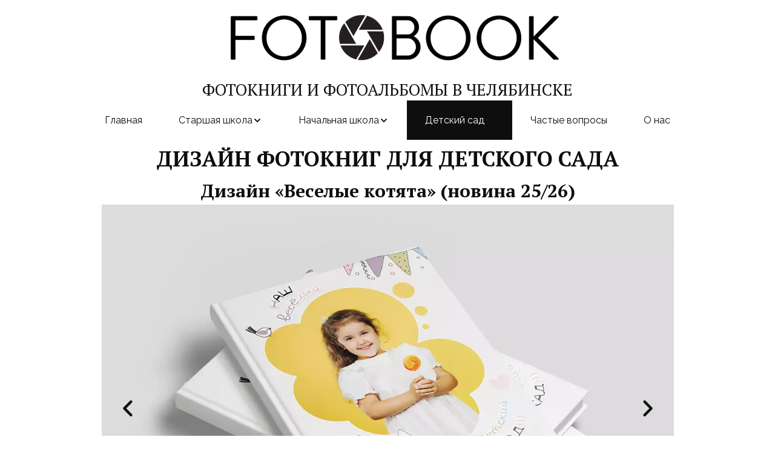

--- FILE ---
content_type: text/html; charset=utf-8
request_url: https://fotobook74.com/ds_design
body_size: 49386
content:
<!DOCTYPE html>
<html lang="ru">
<head>
	<meta charset="utf-8" />
<meta http-equiv="X-UA-Compatible" content="IE=edge" />
<meta name="viewport" content="width=device-width, initial-scale=1.0, maximum-scale=5.0" />



	
	
	<title>Большой выбор фотокниг для выпускников детского сада - Заказать в Челябинске | Уникальные дизайны</title>
	
		<link rel="canonical" href="https://fotobook74.com/ds_design">
	
	<meta name="description" content="Закажите фотокнигу для выпускников детского сада на Fotobook74 в Челябинске. Большой выбор уникальных дизайнов для создания особенных воспоминаний о первых школьных годах." />
	<meta name="keywords" content="" />
	<meta property="og:title" content="Большой выбор фотокниг для выпускников детского сада - Заказать в Челябинске | Уникальные дизайны" />
	
	
	
		
		
		
		<meta name="twitter:card" content="summary" />
		<meta property="og:type" content="website" />
		<meta property="og:description" content="Закажите фотокнигу для выпускников детского сада на Fotobook74 в Челябинске. Большой выбор уникальных дизайнов для создания особенных воспоминаний о первых школьных годах." />
		<meta property="og:url" content="https://fotobook74.com/ds_design" />
	
	<link rel="shortcut icon" href="/favicon.ico?v=09301370181058388" type="image/x-icon">
	<script>
	window.developmentMode = false;
	
</script>
	
	
	<script defer src="/js/lib/modernizr-webp.js?v=2025_12_05T14_38_55_03_00_d890ded4873adec7ba3c3f17db68ac09bead659b"></script><link rel="stylesheet" href="/css/devicePublish.min.css?v=2025_12_05T14_38_55_03_00_d890ded4873adec7ba3c3f17db68ac09bead659b"><link rel="stylesheet" href="/css/lib/bootstrap.min.css?v=2025_12_05T14_38_55_03_00_d890ded4873adec7ba3c3f17db68ac09bead659b"><link rel="stylesheet" href="/css/lib/animate.min.css?v=2025_12_05T14_38_55_03_00_d890ded4873adec7ba3c3f17db68ac09bead659b"><script async src="/js/ulib/performance.js?v=2025_12_05T14_38_55_03_00_d890ded4873adec7ba3c3f17db68ac09bead659b"></script>
		
	<link rel="stylesheet" href="/sitecss/srcset-63fdda59b1a42410981aadec-all.css?v=195">
	
	
		
		
		
	

	
	
	
	
		<link rel="preload" as="style" href="/sitecss/typography.css?v=195" onload="this.onload=null;this.rel='stylesheet'">
		<noscript><link rel="stylesheet" href="/sitecss/typography.css?v=195"></noscript>
	
	
		<link rel="preload" as="style" id="dist-version-css" href="/dist-version/css/pub.v1.css?v=2025_12_05T14_38_55_03_00_d890ded4873adec7ba3c3f17db68ac09bead659b" onload="this.onload=null;this.rel='stylesheet'">
		<noscript><link rel="stylesheet" href="/dist-version/css/pub.v1.css?v=2025_12_05T14_38_55_03_00_d890ded4873adec7ba3c3f17db68ac09bead659b"></noscript>
	

	<script>
		(() => {
			if (matchMedia('screen and (min-width : 992px)').matches) {
				document.write(`<link 
					rel="stylesheet"
					
					data-device="desktop"
					class="styleLink"
					href="/templates/new_photo/css/main-g-theme-site-1-desktop.css"
				/>`);
			}
			if (matchMedia('screen and (min-width: 768px) and (max-width: 991px)').matches) {
				document.write(`<link 
					rel="stylesheet"
					
					data-device="tablet"
					class="styleLink"
					href="/templates/new_photo/css/main-g-theme-site-1-tablet.css"
				/>`);
			}
			if (matchMedia('screen and (max-width : 768px)').matches) {
				document.write(`<link 
					rel="stylesheet"
					
					data-device="phone"
					class="styleLink"
					href="/templates/new_photo/css/main-g-theme-site-1-phone.css"
				/>`);
			}
		})();
	</script>

	<style data-styled="true" data-styled-version="5.0.1">@media screen and (max-width:767px){.iMvkSn,.iMvkSn,#body-fict .iMvkSn .h1{font-size:37.620000000000005px !important;}#body-fict .iMvkSn .h2{font-size:29.700000000000003px !important;}#body-fict .iMvkSn .h3{font-size:24.42px !important;}#body-fict .iMvkSn .h4{font-size:17.82px !important;}.iMvkSn,.iMvkSn,#body-fict .iMvkSn .normal{font-size:10.56px !important;}#body-fict .iMvkSn .h5{font-size:13.200000000000001px !important;}#body-fict .iMvkSn .h6{font-size:9.24px !important;}.iMvkSn,.iMvkSn,#body-fict .iMvkSn .h1,#body-fict .iMvkSn .h2,#body-fict .iMvkSn .h3,#body-fict .iMvkSn .h4{null;}.iMvkSn,.iMvkSn,#body-fict .iMvkSn .normal,#body-fict .iMvkSn .h5,#body-fict .iMvkSn .h6{null;}}
data-styled.g1[id="sc-AxjAm"]{content:"iMvkSn,"}
</style><style data-styled="true" data-styled-version="5.0.1">@media screen and (max-width:767px){.iMvkSn,.iMvkSn,#body-fict .iMvkSn .h1{font-size:37.620000000000005px !important;}#body-fict .iMvkSn .h2{font-size:29.700000000000003px !important;}#body-fict .iMvkSn .h3{font-size:24.42px !important;}#body-fict .iMvkSn .h4{font-size:17.82px !important;}.iMvkSn,.iMvkSn,#body-fict .iMvkSn .normal{font-size:10.56px !important;}#body-fict .iMvkSn .h5{font-size:13.200000000000001px !important;}#body-fict .iMvkSn .h6{font-size:9.24px !important;}.iMvkSn,.iMvkSn,#body-fict .iMvkSn .h1,#body-fict .iMvkSn .h2,#body-fict .iMvkSn .h3,#body-fict .iMvkSn .h4{null;}.iMvkSn,.iMvkSn,#body-fict .iMvkSn .normal,#body-fict .iMvkSn .h5,#body-fict .iMvkSn .h6{null;}}
data-styled.g1[id="sc-AxjAm"]{content:"iMvkSn,"}
</style><style data-styled="true" data-styled-version="5.0.1">@media screen and (max-width:767px){.jiHhUA,.jiHhUA,#body-fict .jiHhUA .h1{font-size:45.6px !important;}#body-fict .jiHhUA .h2{font-size:36px !important;}#body-fict .jiHhUA .h3{font-size:29.6px !important;}#body-fict .jiHhUA .h4{font-size:21.6px !important;}.jiHhUA,.jiHhUA,#body-fict .jiHhUA .normal{font-size:12.8px !important;}#body-fict .jiHhUA .h5{font-size:16px !important;}#body-fict .jiHhUA .h6{font-size:11.200000000000001px !important;}.jiHhUA,.jiHhUA,#body-fict .jiHhUA .h1,#body-fict .jiHhUA .h2,#body-fict .jiHhUA .h3,#body-fict .jiHhUA .h4{null;}.jiHhUA span[style*="font-size: 35"],.jiHhUA span[style*="font-size: 35"],#body-fict .jiHhUA .h1 span[style*="font-size: 35"],#body-fict .jiHhUA .h2 span[style*="font-size: 35"],#body-fict .jiHhUA .h3 span[style*="font-size: 35"],#body-fict .jiHhUA .h4 span[style*="font-size: 35"],.jiHhUA span[style*="font-size:35"],.jiHhUA span[style*="font-size:35"],#body-fict .jiHhUA .h1 span[style*="font-size:35"],#body-fict .jiHhUA .h2 span[style*="font-size:35"],#body-fict .jiHhUA .h3 span[style*="font-size:35"],#body-fict .jiHhUA .h4 span[style*="font-size:35"]{font-size:28px !important;}.jiHhUA,.jiHhUA,#body-fict .jiHhUA .normal,#body-fict .jiHhUA .h5,#body-fict .jiHhUA .h6{null;}.jiHhUA span[style*="font-size: 35"],.jiHhUA span[style*="font-size: 35"],#body-fict .jiHhUA .normal span[style*="font-size: 35"],#body-fict .jiHhUA .h5 span[style*="font-size: 35"],#body-fict .jiHhUA .h6 span[style*="font-size: 35"],.jiHhUA span[style*="font-size:35"],.jiHhUA span[style*="font-size:35"],#body-fict .jiHhUA .normal span[style*="font-size:35"],#body-fict .jiHhUA .h5 span[style*="font-size:35"],#body-fict .jiHhUA .h6 span[style*="font-size:35"]{font-size:28px !important;}}
data-styled.g1[id="sc-AxjAm"]{content:"jiHhUA,"}
</style><style data-styled="true" data-styled-version="5.0.1"></style><style data-styled="true" data-styled-version="5.0.1"></style><style data-styled="true" data-styled-version="5.0.1"></style><style data-styled="true" data-styled-version="5.0.1"></style><style data-styled="true" data-styled-version="5.0.1"></style><style data-styled="true" data-styled-version="5.0.1"></style><style data-styled="true" data-styled-version="5.0.1"></style><style data-styled="true" data-styled-version="5.0.1"></style><style data-styled="true" data-styled-version="5.0.1"></style><style data-styled="true" data-styled-version="5.0.1"></style><style data-styled="true" data-styled-version="5.0.1"></style><style data-styled="true" data-styled-version="5.0.1"></style><link rel="stylesheet" href="/css/lib/swiper.min.css"><link type="text/css" rel="stylesheet" href="//maxcdn.bootstrapcdn.com/font-awesome/4.2.0/css/font-awesome.min.css"><link type="text/css" rel="stylesheet" href="/css/lib/fontawesome-brand.min.css"><style data-styled="true" data-styled-version="5.0.1">.dgAIKD.{height:170px;objectFit:contain;}
@media (max-width:992px){.dgAIKD.{height:170px;objectFit:contain;}}
@media (max-width:480px){.dgAIKD.{height:170px;objectFit:contain;}}
data-styled.g8[id="sc-Axmtr"]{content:"dgAIKD,"}
.dsHYcp{width:100%;max-width:100%;position:relative;}
.dsHYcp .ul-image{position:relative;width:100%;height:100%;}
.dsHYcp .ul-image__image{position:absolute;display:block;top:0;left:0;width:100%;height:100%;border-width:0;border-image-width:0;outline:none;box-shadow:none;object-fit:contain;}
.dsHYcp .ul-image__wrapper{position:relative;display:block;width:100%;margin:0 auto;}
.dsHYcp .ul-image__sizer{display:block;width:100%;}
.dsHYcp .ul-image__picture{width:100%;height:100%;}
.dsHYcp .ul-image__caption{padding:15px 0;word-break:break-word;position:relative;}
.dsHYcp .ul-image__caption--under{background:transparent;display:block;width:100%;}
data-styled.g11[id="sc-fzoLsD"]{content:"dsHYcp,"}
</style><style data-styled="true" data-styled-version="5.0.1">.hhUevb.uspacer{height:10px;}
@media (max-width:992px){.hhUevb.uspacer{height:10px;}}
@media (max-width:480px){.hhUevb.uspacer{height:10px;}}
data-styled.g8[id="sc-Axmtr"]{content:"hhUevb,"}
</style><style data-styled="true" data-styled-version="5.0.1">.gbA-DzL.{height:130px;objectFit:contain;}
@media (max-width:992px){.gbA-DzL.{height:130px;objectFit:contain;}}
@media (max-width:480px){.gbA-DzL.{height:130px;objectFit:contain;}}
data-styled.g8[id="sc-Axmtr"]{content:"gbA-DzL,"}
.dsHYcp{width:100%;max-width:100%;position:relative;}
.dsHYcp .ul-image{position:relative;width:100%;height:100%;}
.dsHYcp .ul-image__image{position:absolute;display:block;top:0;left:0;width:100%;height:100%;border-width:0;border-image-width:0;outline:none;box-shadow:none;object-fit:contain;}
.dsHYcp .ul-image__wrapper{position:relative;display:block;width:100%;margin:0 auto;}
.dsHYcp .ul-image__sizer{display:block;width:100%;}
.dsHYcp .ul-image__picture{width:100%;height:100%;}
.dsHYcp .ul-image__caption{padding:15px 0;word-break:break-word;position:relative;}
.dsHYcp .ul-image__caption--under{background:transparent;display:block;width:100%;}
data-styled.g11[id="sc-fzoLsD"]{content:"dsHYcp,"}
</style><style data-styled="true" data-styled-version="5.0.1">.dYCuQO{padding-top:10px;padding-bottom:10px;}
data-styled.g10[id="sc-fzozJi"]{content:"dYCuQO,"}
</style><style data-styled="true" data-styled-version="5.0.1">.dYCuQO{padding-top:10px;padding-bottom:10px;}
data-styled.g10[id="sc-fzozJi"]{content:"dYCuQO,"}
</style><style data-styled="true" data-styled-version="5.0.1">.dYCuQO{padding-top:10px;padding-bottom:10px;}
data-styled.g10[id="sc-fzozJi"]{content:"dYCuQO,"}
</style><style data-styled="true" data-styled-version="5.0.1">.dYCuQO{padding-top:10px;padding-bottom:10px;}
data-styled.g10[id="sc-fzozJi"]{content:"dYCuQO,"}
</style><style data-styled="true" data-styled-version="5.0.1">.dYCuQO{padding-top:10px;padding-bottom:10px;}
data-styled.g10[id="sc-fzozJi"]{content:"dYCuQO,"}
</style><style data-styled="true" data-styled-version="5.0.1">.dYCuQO{padding-top:10px;padding-bottom:10px;}
data-styled.g10[id="sc-fzozJi"]{content:"dYCuQO,"}
</style><style data-styled="true" data-styled-version="5.0.1">.dYCuQO{padding-top:10px;padding-bottom:10px;}
data-styled.g10[id="sc-fzozJi"]{content:"dYCuQO,"}
</style><style data-styled="true" data-styled-version="5.0.1">.dYCuQO{padding-top:10px;padding-bottom:10px;}
data-styled.g10[id="sc-fzozJi"]{content:"dYCuQO,"}
</style><style data-styled="true" data-styled-version="5.0.1">.dYCuQO{padding-top:10px;padding-bottom:10px;}
data-styled.g10[id="sc-fzozJi"]{content:"dYCuQO,"}
</style><style data-styled="true" data-styled-version="5.0.1">.dYCuQO{padding-top:10px;padding-bottom:10px;}
data-styled.g10[id="sc-fzozJi"]{content:"dYCuQO,"}
</style><style data-styled="true" data-styled-version="5.0.1">.hAqxkj.uspacer{height:50px;}
@media (max-width:992px){.hAqxkj.uspacer{height:50px;}}
@media (max-width:480px){.hAqxkj.uspacer{height:50px;}}
data-styled.g8[id="sc-Axmtr"]{content:"hAqxkj,"}
</style><style data-styled="true" data-styled-version="5.0.1">.hAqxkj.uspacer{height:50px;}
@media (max-width:992px){.hAqxkj.uspacer{height:50px;}}
@media (max-width:480px){.hAqxkj.uspacer{height:50px;}}
data-styled.g8[id="sc-Axmtr"]{content:"hAqxkj,"}
</style><style data-styled="true" data-styled-version="5.0.1">.hAqxkj.uspacer{height:50px;}
@media (max-width:992px){.hAqxkj.uspacer{height:50px;}}
@media (max-width:480px){.hAqxkj.uspacer{height:50px;}}
data-styled.g8[id="sc-Axmtr"]{content:"hAqxkj,"}
</style><style data-styled="true" data-styled-version="5.0.1">.hAqxkj.uspacer{height:50px;}
@media (max-width:992px){.hAqxkj.uspacer{height:50px;}}
@media (max-width:480px){.hAqxkj.uspacer{height:50px;}}
data-styled.g8[id="sc-Axmtr"]{content:"hAqxkj,"}
</style><style data-styled="true" data-styled-version="5.0.1">.hAqxkj.uspacer{height:50px;}
@media (max-width:992px){.hAqxkj.uspacer{height:50px;}}
@media (max-width:480px){.hAqxkj.uspacer{height:50px;}}
data-styled.g8[id="sc-Axmtr"]{content:"hAqxkj,"}
</style><style data-styled="true" data-styled-version="5.0.1">.hAqxkj.uspacer{height:50px;}
@media (max-width:992px){.hAqxkj.uspacer{height:50px;}}
@media (max-width:480px){.hAqxkj.uspacer{height:50px;}}
data-styled.g8[id="sc-Axmtr"]{content:"hAqxkj,"}
</style><style data-styled="true" data-styled-version="5.0.1">.hAqxkj.uspacer{height:50px;}
@media (max-width:992px){.hAqxkj.uspacer{height:50px;}}
@media (max-width:480px){.hAqxkj.uspacer{height:50px;}}
data-styled.g8[id="sc-Axmtr"]{content:"hAqxkj,"}
</style><style data-styled="true" data-styled-version="5.0.1">.hAqxkj.uspacer{height:50px;}
@media (max-width:992px){.hAqxkj.uspacer{height:50px;}}
@media (max-width:480px){.hAqxkj.uspacer{height:50px;}}
data-styled.g8[id="sc-Axmtr"]{content:"hAqxkj,"}
</style><style data-styled="true" data-styled-version="5.0.1">.hAqxkj.uspacer{height:50px;}
@media (max-width:992px){.hAqxkj.uspacer{height:50px;}}
@media (max-width:480px){.hAqxkj.uspacer{height:50px;}}
data-styled.g8[id="sc-Axmtr"]{content:"hAqxkj,"}
</style><style data-styled="true" data-styled-version="5.0.1">.hAqxkj.uspacer{height:50px;}
@media (max-width:992px){.hAqxkj.uspacer{height:50px;}}
@media (max-width:480px){.hAqxkj.uspacer{height:50px;}}
data-styled.g8[id="sc-Axmtr"]{content:"hAqxkj,"}
</style><style data-styled="true" data-styled-version="5.0.1">.hAqxkj.uspacer{height:50px;}
@media (max-width:992px){.hAqxkj.uspacer{height:50px;}}
@media (max-width:480px){.hAqxkj.uspacer{height:50px;}}
data-styled.g8[id="sc-Axmtr"]{content:"hAqxkj,"}
</style><style data-styled="true" data-styled-version="5.0.1">.hAqxkj.uspacer{height:50px;}
@media (max-width:992px){.hAqxkj.uspacer{height:50px;}}
@media (max-width:480px){.hAqxkj.uspacer{height:50px;}}
data-styled.g8[id="sc-Axmtr"]{content:"hAqxkj,"}
</style><style data-styled="true" data-styled-version="5.0.1">.hAqxkj.uspacer{height:50px;}
@media (max-width:992px){.hAqxkj.uspacer{height:50px;}}
@media (max-width:480px){.hAqxkj.uspacer{height:50px;}}
data-styled.g8[id="sc-Axmtr"]{content:"hAqxkj,"}
</style><style data-styled="true" data-styled-version="5.0.1">.hAqxkj.uspacer{height:50px;}
@media (max-width:992px){.hAqxkj.uspacer{height:50px;}}
@media (max-width:480px){.hAqxkj.uspacer{height:50px;}}
data-styled.g8[id="sc-Axmtr"]{content:"hAqxkj,"}
</style><style data-styled="true" data-styled-version="5.0.1">.hAqxkj.uspacer{height:50px;}
@media (max-width:992px){.hAqxkj.uspacer{height:50px;}}
@media (max-width:480px){.hAqxkj.uspacer{height:50px;}}
data-styled.g8[id="sc-Axmtr"]{content:"hAqxkj,"}
</style><style data-styled="true" data-styled-version="5.0.1">.hAqxkj.uspacer{height:50px;}
@media (max-width:992px){.hAqxkj.uspacer{height:50px;}}
@media (max-width:480px){.hAqxkj.uspacer{height:50px;}}
data-styled.g8[id="sc-Axmtr"]{content:"hAqxkj,"}
</style><style data-styled="true" data-styled-version="5.0.1">.eRwdVl.uspacer{height:12px;}
@media (max-width:992px){.eRwdVl.uspacer{height:12px;}}
@media (max-width:480px){.eRwdVl.uspacer{height:12px;}}
data-styled.g8[id="sc-Axmtr"]{content:"eRwdVl,"}
</style><style data-styled="true" data-styled-version="5.0.1">.hhfwWM.uspacer{height:20px;}
@media (max-width:992px){.hhfwWM.uspacer{height:20px;}}
@media (max-width:480px){.hhfwWM.uspacer{height:20px;}}
data-styled.g8[id="sc-Axmtr"]{content:"hhfwWM,"}
</style><style data-styled="true" data-styled-version="5.0.1">.hAqxkj.uspacer{height:50px;}
@media (max-width:992px){.hAqxkj.uspacer{height:50px;}}
@media (max-width:480px){.hAqxkj.uspacer{height:50px;}}
data-styled.g8[id="sc-Axmtr"]{content:"hAqxkj,"}
</style><style data-styled="true" data-styled-version="5.0.1">.hAqxkj.uspacer{height:50px;}
@media (max-width:992px){.hAqxkj.uspacer{height:50px;}}
@media (max-width:480px){.hAqxkj.uspacer{height:50px;}}
data-styled.g8[id="sc-Axmtr"]{content:"hAqxkj,"}
</style><style data-styled="true" data-styled-version="5.0.1">.hAqxkj.uspacer{height:50px;}
@media (max-width:992px){.hAqxkj.uspacer{height:50px;}}
@media (max-width:480px){.hAqxkj.uspacer{height:50px;}}
data-styled.g8[id="sc-Axmtr"]{content:"hAqxkj,"}
</style><style data-styled="true" data-styled-version="5.0.1">.hAqxkj.uspacer{height:50px;}
@media (max-width:992px){.hAqxkj.uspacer{height:50px;}}
@media (max-width:480px){.hAqxkj.uspacer{height:50px;}}
data-styled.g8[id="sc-Axmtr"]{content:"hAqxkj,"}
</style><style data-styled="true" data-styled-version="5.0.1">.hhUevb.uspacer{height:10px;}
@media (max-width:992px){.hhUevb.uspacer{height:10px;}}
@media (max-width:480px){.hhUevb.uspacer{height:10px;}}
data-styled.g8[id="sc-Axmtr"]{content:"hhUevb,"}
</style><style data-styled="true" data-styled-version="5.0.1">.hhUevb.uspacer{height:10px;}
@media (max-width:992px){.hhUevb.uspacer{height:10px;}}
@media (max-width:480px){.hhUevb.uspacer{height:10px;}}
data-styled.g8[id="sc-Axmtr"]{content:"hhUevb,"}
</style><style data-styled="true" data-styled-version="5.0.1">.hhUevb.uspacer{height:10px;}
@media (max-width:992px){.hhUevb.uspacer{height:10px;}}
@media (max-width:480px){.hhUevb.uspacer{height:10px;}}
data-styled.g8[id="sc-Axmtr"]{content:"hhUevb,"}
</style><style data-styled="true" data-styled-version="5.0.1">.hhUevb.uspacer{height:10px;}
@media (max-width:992px){.hhUevb.uspacer{height:10px;}}
@media (max-width:480px){.hhUevb.uspacer{height:10px;}}
data-styled.g8[id="sc-Axmtr"]{content:"hhUevb,"}
</style><style data-styled="true" data-styled-version="5.0.1">.hAqxkj.uspacer{height:50px;}
@media (max-width:992px){.hAqxkj.uspacer{height:50px;}}
@media (max-width:480px){.hAqxkj.uspacer{height:50px;}}
data-styled.g8[id="sc-Axmtr"]{content:"hAqxkj,"}
</style><style data-styled="true" data-styled-version="5.0.1">.hAqxkj.uspacer{height:50px;}
@media (max-width:992px){.hAqxkj.uspacer{height:50px;}}
@media (max-width:480px){.hAqxkj.uspacer{height:50px;}}
data-styled.g8[id="sc-Axmtr"]{content:"hAqxkj,"}
</style><style data-styled="true" data-styled-version="5.0.1">.hhUevb.uspacer{height:10px;}
@media (max-width:992px){.hhUevb.uspacer{height:10px;}}
@media (max-width:480px){.hhUevb.uspacer{height:10px;}}
data-styled.g8[id="sc-Axmtr"]{content:"hhUevb,"}
</style><style data-styled="true" data-styled-version="5.0.1">.hhUevb.uspacer{height:10px;}
@media (max-width:992px){.hhUevb.uspacer{height:10px;}}
@media (max-width:480px){.hhUevb.uspacer{height:10px;}}
data-styled.g8[id="sc-Axmtr"]{content:"hhUevb,"}
</style><style data-styled="true" data-styled-version="5.0.1">.hAqxkj.uspacer{height:50px;}
@media (max-width:992px){.hAqxkj.uspacer{height:50px;}}
@media (max-width:480px){.hAqxkj.uspacer{height:50px;}}
data-styled.g8[id="sc-Axmtr"]{content:"hAqxkj,"}
</style><style data-styled="true" data-styled-version="5.0.1">.hAqxkj.uspacer{height:50px;}
@media (max-width:992px){.hAqxkj.uspacer{height:50px;}}
@media (max-width:480px){.hAqxkj.uspacer{height:50px;}}
data-styled.g8[id="sc-Axmtr"]{content:"hAqxkj,"}
</style><style data-styled="true" data-styled-version="5.0.1">.hhUevb.uspacer{height:10px;}
@media (max-width:992px){.hhUevb.uspacer{height:10px;}}
@media (max-width:480px){.hhUevb.uspacer{height:10px;}}
data-styled.g8[id="sc-Axmtr"]{content:"hhUevb,"}
</style><style data-styled="true" data-styled-version="5.0.1">.hhUevb.uspacer{height:10px;}
@media (max-width:992px){.hhUevb.uspacer{height:10px;}}
@media (max-width:480px){.hhUevb.uspacer{height:10px;}}
data-styled.g8[id="sc-Axmtr"]{content:"hhUevb,"}
</style><style data-styled="true" data-styled-version="5.0.1">.hAqxkj.uspacer{height:50px;}
@media (max-width:992px){.hAqxkj.uspacer{height:50px;}}
@media (max-width:480px){.hAqxkj.uspacer{height:50px;}}
data-styled.g8[id="sc-Axmtr"]{content:"hAqxkj,"}
</style><style data-styled="true" data-styled-version="5.0.1">.hAqxkj.uspacer{height:50px;}
@media (max-width:992px){.hAqxkj.uspacer{height:50px;}}
@media (max-width:480px){.hAqxkj.uspacer{height:50px;}}
data-styled.g8[id="sc-Axmtr"]{content:"hAqxkj,"}
</style><style data-styled="true" data-styled-version="5.0.1">.hhfwWM.uspacer{height:20px;}
@media (max-width:992px){.hhfwWM.uspacer{height:20px;}}
@media (max-width:480px){.hhfwWM.uspacer{height:20px;}}
data-styled.g8[id="sc-Axmtr"]{content:"hhfwWM,"}
</style><style data-styled="true" data-styled-version="5.0.1">.jQuAqc.uspacer{height:17px;}
@media (max-width:992px){.jQuAqc.uspacer{height:17px;}}
@media (max-width:480px){.jQuAqc.uspacer{height:17px;}}
data-styled.g8[id="sc-Axmtr"]{content:"jQuAqc,"}
</style><style data-styled="true" data-styled-version="5.0.1">.iYkKyA.ul-u-menu-horizontal:focus{outline:none;}
.iYkKyA.ul-u-menu-horizontal-horizontal{-webkit-box-pack:center;-webkit-justify-content:center;-ms-flex-pack:center;justify-content:center;}
.iYkKyA.ul-u-menu-horizontal-horizontal .ul-u-menu-horizontal-item,.iYkKyA.ul-u-menu-horizontal-horizontal .ul-u-menu-horizontal-submenu{color:rgba(15,14,15,1);}
.iYkKyA.ul-u-menu-horizontal-horizontal > .ul-u-menu-horizontal-item-active,.iYkKyA.ul-u-menu-horizontal-horizontal > .ul-u-menu-horizontal-submenu-active,.iYkKyA.ul-u-menu-horizontal-horizontal > .ul-u-menu-horizontal-item-selected,.iYkKyA.ul-u-menu-horizontal-horizontal > .ul-u-menu-horizontal-submenu-selected{color:#FFF;background-color:rgba(15,14,15,1);}
.iYkKyA.ul-u-menu-horizontal-horizontal .ul-u-menu-horizontal-item,.iYkKyA.ul-u-menu-horizontal-horizontal .ul-u-menu-horizontal-submenu-title{padding:20px 30px;-webkit-align-items:center;-webkit-box-align:center;-ms-flex-align:center;align-items:center;display:-webkit-box;display:-webkit-flex;display:-ms-flexbox;display:flex;}
.iYkKyA.ul-u-menu-burger{margin-left:auto;margin-right:auto;}
.iYkKyA.ul-u-menu-burger:focus{outline:none;}
.iYkKyA.ul-u-menu-burger .ul-u-menu-burger-item,.iYkKyA.ul-u-menu-burger .ul-u-menu-burger-submenu{color:rgba(15,14,15,1);}
.iYkKyA.ul-u-menu-burger > .ul-u-menu-burger-item-active,.iYkKyA.ul-u-menu-burger > .ul-u-menu-burger-submenu-active,.iYkKyA.ul-u-menu-burger > .ul-u-menu-burger-item-selected,.iYkKyA.ul-u-menu-burger > .ul-u-menu-burger-submenu-selected{color:#FFF;background-color:rgba(15,14,15,1);}
.iYkKyA.ul-u-menu-burger .ul-u-menu-burger-item,.iYkKyA.ul-u-menu-burger .ul-u-menu-burger-submenu-title{padding:20px 30px;-webkit-align-items:center;-webkit-box-align:center;-ms-flex-align:center;align-items:center;display:-webkit-box;display:-webkit-flex;display:-ms-flexbox;display:flex;}
.iYkKyA .ul-u-menu-horizontal-sub{background-color:rgba(255,255,255,1);}
.iYkKyA .ul-u-menu-horizontal-sub .ul-u-menu-horizontal-item,.iYkKyA .ul-u-menu-horizontal-sub .ul-u-menu-horizontal-submenu{color:rgba(15,14,15,1);}
.iYkKyA .ul-u-menu-horizontal-sub .ul-u-menu-horizontal-item-active,.iYkKyA .ul-u-menu-horizontal-sub .ul-u-menu-horizontal-item-selected,.iYkKyA .ul-u-menu-horizontal-sub .ul-u-menu-horizontal-submenu-active,.iYkKyA .ul-u-menu-horizontal-sub .ul-u-menu-horizontal-submenu-selected{color:rgba(15,14,15,1);}
.iYkKyA .ul-u-menu-horizontal.ul-u-menu-horizontal-vertical .ul-u-menu-horizontal-item,.iYkKyA .ul-u-menu-horizontal.ul-u-menu-horizontal-vertical-left .ul-u-menu-horizontal-item,.iYkKyA .ul-u-menu-horizontal.ul-u-menu-horizontal-vertical .ul-u-menu-horizontal-submenu-title,.iYkKyA .ul-u-menu-horizontal.ul-u-menu-horizontal-vertical-left .ul-u-menu-horizontal-submenu-title{padding-left:30px;padding-right:30px;padding-top:20px;padding-bottom:20px;}
.iYkKyA .ul-u-menu-burger-sub{background-color:rgba(255,255,255,1);}
.iYkKyA .ul-u-menu-burger-sub .ul-u-menu-burger-item,.iYkKyA .ul-u-menu-burger-sub .ul-u-menu-burger-submenu{color:rgba(15,14,15,1);}
.iYkKyA .ul-u-menu-burger-sub .ul-u-menu-burger-item-active,.iYkKyA .ul-u-menu-burger-sub .ul-u-menu-burger-item-selected,.iYkKyA .ul-u-menu-burger-sub .ul-u-menu-burger-submenu-active,.iYkKyA .ul-u-menu-burger-sub .ul-u-menu-burger-submenu-selected{color:rgba(15,14,15,1);}
.iYkKyA .ul-u-menu-burger.ul-u-menu-burger-vertical .ul-u-menu-burger-item,.iYkKyA .ul-u-menu-burger.ul-u-menu-burger-vertical-left .ul-u-menu-burger-item,.iYkKyA .ul-u-menu-burger.ul-u-menu-burger-vertical .ul-u-menu-burger-submenu-title,.iYkKyA .ul-u-menu-burger.ul-u-menu-burger-vertical-left .ul-u-menu-burger-submenu-title{padding-left:30px;padding-right:30px;padding-top:20px;padding-bottom:20px;}
data-styled.g5[id="sc-AxhUy"]{content:"iYkKyA,"}
</style><style data-styled="true" data-styled-version="5.0.1">.iYkKyA.ul-u-menu-horizontal:focus{outline:none;}
.iYkKyA.ul-u-menu-horizontal-horizontal{-webkit-box-pack:center;-webkit-justify-content:center;-ms-flex-pack:center;justify-content:center;}
.iYkKyA.ul-u-menu-horizontal-horizontal .ul-u-menu-horizontal-item,.iYkKyA.ul-u-menu-horizontal-horizontal .ul-u-menu-horizontal-submenu{color:rgba(15,14,15,1);}
.iYkKyA.ul-u-menu-horizontal-horizontal > .ul-u-menu-horizontal-item-active,.iYkKyA.ul-u-menu-horizontal-horizontal > .ul-u-menu-horizontal-submenu-active,.iYkKyA.ul-u-menu-horizontal-horizontal > .ul-u-menu-horizontal-item-selected,.iYkKyA.ul-u-menu-horizontal-horizontal > .ul-u-menu-horizontal-submenu-selected{color:#FFF;background-color:rgba(15,14,15,1);}
.iYkKyA.ul-u-menu-horizontal-horizontal .ul-u-menu-horizontal-item,.iYkKyA.ul-u-menu-horizontal-horizontal .ul-u-menu-horizontal-submenu-title{padding:20px 30px;-webkit-align-items:center;-webkit-box-align:center;-ms-flex-align:center;align-items:center;display:-webkit-box;display:-webkit-flex;display:-ms-flexbox;display:flex;}
.iYkKyA.ul-u-menu-burger{margin-left:auto;margin-right:auto;}
.iYkKyA.ul-u-menu-burger:focus{outline:none;}
.iYkKyA.ul-u-menu-burger .ul-u-menu-burger-item,.iYkKyA.ul-u-menu-burger .ul-u-menu-burger-submenu{color:rgba(15,14,15,1);}
.iYkKyA.ul-u-menu-burger > .ul-u-menu-burger-item-active,.iYkKyA.ul-u-menu-burger > .ul-u-menu-burger-submenu-active,.iYkKyA.ul-u-menu-burger > .ul-u-menu-burger-item-selected,.iYkKyA.ul-u-menu-burger > .ul-u-menu-burger-submenu-selected{color:#FFF;background-color:rgba(15,14,15,1);}
.iYkKyA.ul-u-menu-burger .ul-u-menu-burger-item,.iYkKyA.ul-u-menu-burger .ul-u-menu-burger-submenu-title{padding:20px 30px;-webkit-align-items:center;-webkit-box-align:center;-ms-flex-align:center;align-items:center;display:-webkit-box;display:-webkit-flex;display:-ms-flexbox;display:flex;}
.iYkKyA .ul-u-menu-horizontal-sub{background-color:rgba(255,255,255,1);}
.iYkKyA .ul-u-menu-horizontal-sub .ul-u-menu-horizontal-item,.iYkKyA .ul-u-menu-horizontal-sub .ul-u-menu-horizontal-submenu{color:rgba(15,14,15,1);}
.iYkKyA .ul-u-menu-horizontal-sub .ul-u-menu-horizontal-item-active,.iYkKyA .ul-u-menu-horizontal-sub .ul-u-menu-horizontal-item-selected,.iYkKyA .ul-u-menu-horizontal-sub .ul-u-menu-horizontal-submenu-active,.iYkKyA .ul-u-menu-horizontal-sub .ul-u-menu-horizontal-submenu-selected{color:rgba(15,14,15,1);}
.iYkKyA .ul-u-menu-horizontal.ul-u-menu-horizontal-vertical .ul-u-menu-horizontal-item,.iYkKyA .ul-u-menu-horizontal.ul-u-menu-horizontal-vertical-left .ul-u-menu-horizontal-item,.iYkKyA .ul-u-menu-horizontal.ul-u-menu-horizontal-vertical .ul-u-menu-horizontal-submenu-title,.iYkKyA .ul-u-menu-horizontal.ul-u-menu-horizontal-vertical-left .ul-u-menu-horizontal-submenu-title{padding-left:30px;padding-right:30px;padding-top:20px;padding-bottom:20px;}
.iYkKyA .ul-u-menu-burger-sub{background-color:rgba(255,255,255,1);}
.iYkKyA .ul-u-menu-burger-sub .ul-u-menu-burger-item,.iYkKyA .ul-u-menu-burger-sub .ul-u-menu-burger-submenu{color:rgba(15,14,15,1);}
.iYkKyA .ul-u-menu-burger-sub .ul-u-menu-burger-item-active,.iYkKyA .ul-u-menu-burger-sub .ul-u-menu-burger-item-selected,.iYkKyA .ul-u-menu-burger-sub .ul-u-menu-burger-submenu-active,.iYkKyA .ul-u-menu-burger-sub .ul-u-menu-burger-submenu-selected{color:rgba(15,14,15,1);}
.iYkKyA .ul-u-menu-burger.ul-u-menu-burger-vertical .ul-u-menu-burger-item,.iYkKyA .ul-u-menu-burger.ul-u-menu-burger-vertical-left .ul-u-menu-burger-item,.iYkKyA .ul-u-menu-burger.ul-u-menu-burger-vertical .ul-u-menu-burger-submenu-title,.iYkKyA .ul-u-menu-burger.ul-u-menu-burger-vertical-left .ul-u-menu-burger-submenu-title{padding-left:30px;padding-right:30px;padding-top:20px;padding-bottom:20px;}
data-styled.g5[id="sc-AxhUy"]{content:"iYkKyA,"}
</style>

</head>
<body>
	
	
	
	<div id="main">
		<div id="body" class="g-theme-site-1" data-mode="published" data-site-theme="g-theme-site-1">
			<div
				id="body-fict"
				class="g-theme-block-2 ul-page-common-ds_design"
				data-theme-block='{"desktop":"g-theme-block-2", "tablet":"g-theme-block-2", "phone":"g-theme-block-2"}'
				data-block_theme="g-theme-block-2"
				style=""
				data-parallax="none"
			>
				
				
<div id="ul-content">
  
			<div  id="ul-id-6-0" style="" data-floating="" data-custom-classes="[]" data-theme="g-theme-block-0" data-theme-block="{&quot;desktop&quot;:&quot;g-theme-block-2&quot;,&quot;tablet&quot;:&quot;g-theme-block-2&quot;,&quot;phone&quot;:&quot;g-theme-block-2&quot;}" data-device-hidden="{&quot;desktop&quot;:false,&quot;tablet&quot;:false,&quot;phone&quot;:false}" data-vertical-align="0" data-bgtype="color" data-auto_height="true" data-symbol="{&quot;enabled&quot;:false,&quot;forAllPages&quot;:false,&quot;sourceBlockId&quot;:&quot;&quot;,&quot;linkedPages&quot;:[],&quot;symbolBlockPosition&quot;:&quot;header&quot;}" data-position-desktop="LT" data-position-tablet="LT" data-position-phone="LT" class="ul-container hidden-elements-device js-hidden-device-element   g-theme-block-0 g-theme-block-2 srcset-block-8fbd1fc5e4064bb68c35948a8742688e " >
				<div class="ul-shadow-block-overlay js-block-shadow"></div>
				<div class=" container js-block-container">
					<div id="ul-id-54-0" class="row ul-row"><div id="ul-id-54-1" class="col ul-col col-xs-12 col-sm-12 col-md-12">
					
					<div
					
					
					id="ul-id-54-2" class="ul-widget  " type="uImage" data-device-hidden='{"desktop":false,"phone":false,"tablet":false}'>
					<div class="sc-Axmtr gbA-DzL  "><div height="130" itemscope="" itemType="http://schema.org/ImageObject" style="height:130px" class="sc-fzoLsD dsHYcp"><div class="ul-image"><picture class="ul-image__picture" data-testid="ul-image-picture-tag"><source data-testid="ul-image-source" class="ul-image__source" type="image/webp" media="(min-width: 1366px)" srcSet="/__scale/uploads/s/f/u/w/fuw1ghpztwor/img/full_sUl4vEqh.png?quality=60&amp;width=1366&amp;webp=1, /__scale/uploads/s/f/u/w/fuw1ghpztwor/img/full_sUl4vEqh.png?quality=60&amp;width=1500&amp;webp=1 2x"/><source data-testid="ul-image-source" class="ul-image__source" type="image/webp" media="(min-width: 1170px)" srcSet="/__scale/uploads/s/f/u/w/fuw1ghpztwor/img/full_sUl4vEqh.png?quality=60&amp;width=1170&amp;webp=1, /__scale/uploads/s/f/u/w/fuw1ghpztwor/img/full_sUl4vEqh.png?quality=60&amp;width=1500&amp;webp=1 2x"/><source data-testid="ul-image-source" class="ul-image__source" type="image/webp" media="(min-width: 992px)" srcSet="/__scale/uploads/s/f/u/w/fuw1ghpztwor/img/full_sUl4vEqh.png?quality=60&amp;width=992&amp;webp=1, /__scale/uploads/s/f/u/w/fuw1ghpztwor/img/full_sUl4vEqh.png?quality=60&amp;width=1500&amp;webp=1 2x"/><source data-testid="ul-image-source" class="ul-image__source" type="image/webp" media="(min-width: 768px)" srcSet="/__scale/uploads/s/f/u/w/fuw1ghpztwor/img/full_sUl4vEqh.png?quality=60&amp;width=768&amp;webp=1, /__scale/uploads/s/f/u/w/fuw1ghpztwor/img/full_sUl4vEqh.png?quality=60&amp;width=1500&amp;webp=1 2x"/><source data-testid="ul-image-source" class="ul-image__source" type="image/webp" media="(min-width: 576px)" srcSet="/__scale/uploads/s/f/u/w/fuw1ghpztwor/img/full_sUl4vEqh.png?quality=60&amp;width=576&amp;webp=1, /__scale/uploads/s/f/u/w/fuw1ghpztwor/img/full_sUl4vEqh.png?quality=60&amp;width=1152&amp;webp=1 2x"/><source data-testid="ul-image-source" class="ul-image__source" type="image/webp" media="(min-width: 480px)" srcSet="/__scale/uploads/s/f/u/w/fuw1ghpztwor/img/full_sUl4vEqh.png?quality=60&amp;width=480&amp;webp=1, /__scale/uploads/s/f/u/w/fuw1ghpztwor/img/full_sUl4vEqh.png?quality=60&amp;width=960&amp;webp=1 2x"/><source data-testid="ul-image-source" class="ul-image__source" type="image/webp" media="(min-width: 360px)" srcSet="/__scale/uploads/s/f/u/w/fuw1ghpztwor/img/full_sUl4vEqh.png?quality=60&amp;width=360&amp;webp=1, /__scale/uploads/s/f/u/w/fuw1ghpztwor/img/full_sUl4vEqh.png?quality=60&amp;width=720&amp;webp=1 2x"/><img class="ul-image__image" src="/uploads/s/f/u/w/fuw1ghpztwor/img/full_sUl4vEqh.png" alt="" title="" data-testid="ul-image-img-tag" itemProp="contentUrl" loading="lazy" decoding="async"/></picture></div></div></div>
					</div></div></div><div id="ul-id-6-1" class="row ul-row"><div id="ul-id-6-2" class="col ul-col col-xs-12 col-sm-12 col-md-12">
					
					<div
					
					
					id="ul-id-6-4" class="ul-widget  " type="wysiwyg" data-device-hidden='{"desktop":false,"phone":false,"tablet":false}'>
					<div id="ul-id-6-4" class="sc-AxjAm iMvkSn ul-widget-wysiwyg "><div class="DraftEditor-root"><div class="DraftEditor-editorContainer"><div class="public-DraftEditor-content" contenteditable="false" spellcheck="false" style="outline:none;user-select:text;-webkit-user-select:text;white-space:pre-wrap;word-wrap:break-word"><div data-contents="true"><h4 class="_17fgIIn___block _3u7JUHo___center h4" data-block="true" data-editor="9er4t" data-offset-key="18v29-0-0"><div data-offset-key="18v29-0-0" class="public-DraftStyleDefault-block public-DraftStyleDefault-ltr"><span data-offset-key="18v29-0-0" style="color:#0f0e0f;text-decoration-color:#0f0e0f;line-height:normal"><span data-text="true">ФОТОКНИГИ И ФОТОАЛЬБОМЫ В ЧЕЛЯБИНСКЕ</span></span></div></h4></div></div></div></div></div>
					</div>
					
					<div
					
					
					id="ul-id-6-6" class="ul-widget  " type="uMenu" data-device-hidden='{"desktop":false,"phone":false,"tablet":false}'>
					
					</div></div></div>
				</div>
			</div>
		
			<div  id="ul-id-6-13" style="" data-floating="" data-custom-classes="[]" data-theme="g-theme-block-0" data-theme-block="{&quot;desktop&quot;:&quot;g-theme-block-2&quot;,&quot;tablet&quot;:&quot;g-theme-block-2&quot;,&quot;phone&quot;:&quot;g-theme-block-2&quot;}" data-device-hidden="{&quot;desktop&quot;:false,&quot;tablet&quot;:false,&quot;phone&quot;:false}" data-vertical-align="0" data-bgtype="color" data-auto_height="true" data-symbol="{&quot;enabled&quot;:false,&quot;forAllPages&quot;:false,&quot;sourceBlockId&quot;:&quot;&quot;,&quot;linkedPages&quot;:[],&quot;symbolBlockPosition&quot;:&quot;header&quot;}" data-position-desktop="LT" data-position-tablet="LT" data-position-phone="LT" class="ul-container hidden-elements-device js-hidden-device-element   g-theme-block-0 g-theme-block-2 srcset-block-8afb49dfb35db9d77d171efcaf50f90d " >
				<div class="ul-shadow-block-overlay js-block-shadow"></div>
				<div class=" container js-block-container">
					<div id="ul-id-6-27" class="row ul-row"><div id="ul-id-6-28" class="col ul-col col-xs-12 col-sm-12 col-md-12">
					
					<div
					
					
					id="ul-id-6-9" class="ul-widget  " type="wysiwyg" data-device-hidden='{"desktop":false,"phone":false,"tablet":false}'>
					<div id="ul-id-6-9" class="sc-AxjAm jiHhUA ul-widget-wysiwyg "><div class="DraftEditor-root"><div class="DraftEditor-editorContainer"><div class="public-DraftEditor-content" contenteditable="false" spellcheck="false" style="outline:none;user-select:text;-webkit-user-select:text;white-space:pre-wrap;word-wrap:break-word"><div data-contents="true"><h1 class="_17fgIIn___block _3u7JUHo___center h2" data-block="true" data-editor="9n863" data-offset-key="7ppo5-0-0"><div data-offset-key="7ppo5-0-0" class="public-DraftStyleDefault-block public-DraftStyleDefault-ltr"><span data-offset-key="7ppo5-0-0" style="font-weight:bold;font-size:35px"><span data-text="true">ДИЗАЙН ФОТОКНИГ ДЛЯ ДЕТСКОГО САДА</span></span></div></h1></div></div></div></div></div>
					</div></div></div>
				</div>
			</div>
		
			<div  id="ul-id-31-0" style="" data-floating="" data-custom-classes="[]" data-theme="g-theme-block-0" data-theme-block="{&quot;desktop&quot;:&quot;g-theme-block-2&quot;,&quot;tablet&quot;:&quot;g-theme-block-2&quot;,&quot;phone&quot;:&quot;g-theme-block-2&quot;}" data-device-hidden="{&quot;desktop&quot;:false,&quot;tablet&quot;:false,&quot;phone&quot;:false}" data-vertical-align="0" data-bgtype="color" data-auto_height="true" data-symbol="{&quot;enabled&quot;:false,&quot;forAllPages&quot;:false,&quot;sourceBlockId&quot;:&quot;&quot;,&quot;linkedPages&quot;:[],&quot;symbolBlockPosition&quot;:&quot;header&quot;}" data-position-desktop="LT" data-position-tablet="LT" data-position-phone="LT" class="ul-container hidden-elements-device js-hidden-device-element   g-theme-block-0 g-theme-block-2 srcset-block-4bb60024748e98d405564a68ba2f7891 " >
				<div class="ul-shadow-block-overlay js-block-shadow"></div>
				<div class=" container js-block-container">
					<div id="ul-id-56-2" class="row ul-row"><div id="ul-id-56-3" class="col ul-col col-xs-12 col-sm-12 col-md-12">
					
					<div
					
					
					id="ul-id-56-1" class="ul-widget  " type="wysiwyg" data-device-hidden='{"desktop":false,"phone":false,"tablet":false}'>
					<div id="ul-id-56-1" class="sc-AxjAm StDqM ul-widget-wysiwyg "><div class="DraftEditor-root"><div class="DraftEditor-editorContainer"><div class="public-DraftEditor-content" contenteditable="false" spellcheck="false" style="outline:none;user-select:text;-webkit-user-select:text;white-space:pre-wrap;word-wrap:break-word"><div data-contents="true"><h3 class="_17fgIIn___block _3u7JUHo___center h3" data-block="true" data-editor="1e7mk" data-offset-key="bo5vq-0-0"><div data-offset-key="bo5vq-0-0" class="public-DraftStyleDefault-block public-DraftStyleDefault-ltr"><span data-offset-key="bo5vq-0-0" style="color:#0f0e0f;text-decoration-color:#0f0e0f;font-weight:bold;font-size:30px"><span data-text="true">Дизайн «Веселые котята» (новина 25/26)</span></span></div></h3></div></div></div></div></div>
					</div></div></div><div id="ul-id-69-6" class="row ul-row"><div id="ul-id-69-12" class="col ul-col col-xs-12 col-sm-12 col-md-1">
					
					<div
					
					
					id="ul-id-69-13" class="ul-widget  " type="uSpacer" data-device-hidden='{"desktop":false,"phone":false,"tablet":false}'>
					<div class="sc-Axmtr hAqxkj  uspacer"></div>
					</div></div><div id="ul-id-69-7" class="col ul-col col-xs-12 col-sm-12 col-md-10"><div  data-opts="{&quot;preset&quot;:{&quot;presetId&quot;:1},&quot;grid&quot;:{&quot;cols&quot;:3,&quot;height&quot;:370},&quot;slider&quot;:{&quot;button&quot;:{&quot;enable&quot;:true,&quot;type&quot;:&quot;noBackground&quot;,&quot;color&quot;:{&quot;class&quot;:1}},&quot;pagination&quot;:{&quot;enable&quot;:true,&quot;type&quot;:&quot;circle&quot;,&quot;inside&quot;:true,&quot;color&quot;:{&quot;class&quot;:1},&quot;size&quot;:2,&quot;preview&quot;:&quot;focus&quot;},&quot;autoplay&quot;:{&quot;enable&quot;:false,&quot;delay&quot;:3},&quot;enableCycle&quot;:true,&quot;animation&quot;:&quot;slide&quot;,&quot;height&quot;:675},&quot;margin&quot;:{&quot;enable&quot;:true,&quot;value&quot;:15},&quot;text&quot;:{&quot;overlay&quot;:{&quot;class&quot;:4,&quot;customColor&quot;:&quot;#000000&quot;,&quot;customBright&quot;:&quot;#ffffff&quot;,&quot;opacity&quot;:50},&quot;enable&quot;:false,&quot;type&quot;:&quot;under&quot;,&quot;enableOnHover&quot;:false,&quot;hAlign&quot;:&quot;center&quot;,&quot;vAlign&quot;:&quot;middle&quot;,&quot;color&quot;:{&quot;class&quot;:1}},&quot;type&quot;:&quot;slider&quot;,&quot;enableClickPreview&quot;:true,&quot;proportion&quot;:false}" id="ul-id-69-5" class="ul-widget ul-w-gallery2" data-device-hidden="{&quot;desktop&quot;:false,&quot;phone&quot;:false,&quot;tablet&quot;:false}" data-widget="gallery2" data-controls="mer">

<div>
	

		<div class="ul-w-gallery2-slider">
			<div class="ul-w-gallery2-slider-container ul-w-gallery2-type-container">
				<div class="ul-w-gallery2-slider-container2 swiper-container js-swiper">
					
					<div
						class="
							ul-w-gallery2-slider-wrapper
							swiper-wrapper
							js-gallery2-type-wrapper
						"
					>
						
							<div
								class="ul-w-gallery2-slider-slide js-gallery2-type-container swiper-slide"
								data-id-sort="_875570606"
							>
								
									<a
										href="/uploads/s/f/u/w/fuw1ghpztwor/img/full_RIOvFTo6.jpg"
										class="js-gallery2-link"
										target="_self"
										
											onclick="return false;"
										
									>
								
									<div
										class="
											ul-w-gallery2-slider-image
											
											swiper-image
											js-gallery2-image
										"
										data-id="_875570606"
										data-click="{&quot;hrefType&quot;:&quot;page&quot;,&quot;link&quot;:&quot;&quot;,&quot;target&quot;:&quot;_self&quot;}"
										
									>
										<div><picture><source type="image/webp" media="(min-width: 1366px)" srcset="/__scale/uploads/s/f/u/w/fuw1ghpztwor/img/autocrop/65a39604a475580072294cbed9150a7c.jpg?quality=60&width=1366&webp=1, /__scale/uploads/s/f/u/w/fuw1ghpztwor/img/autocrop/65a39604a475580072294cbed9150a7c.jpg?quality=60&width=1498&webp=1 2x" ><source  media="(min-width: 1366px)" srcset="/__scale/uploads/s/f/u/w/fuw1ghpztwor/img/autocrop/65a39604a475580072294cbed9150a7c.jpg?quality=60&width=1366, /__scale/uploads/s/f/u/w/fuw1ghpztwor/img/autocrop/65a39604a475580072294cbed9150a7c.jpg?quality=60&width=1498 2x" ><source type="image/webp" media="(min-width: 1170px)" srcset="/__scale/uploads/s/f/u/w/fuw1ghpztwor/img/autocrop/65a39604a475580072294cbed9150a7c.jpg?quality=60&width=1170&webp=1, /__scale/uploads/s/f/u/w/fuw1ghpztwor/img/autocrop/65a39604a475580072294cbed9150a7c.jpg?quality=60&width=1498&webp=1 2x" ><source  media="(min-width: 1170px)" srcset="/__scale/uploads/s/f/u/w/fuw1ghpztwor/img/autocrop/65a39604a475580072294cbed9150a7c.jpg?quality=60&width=1170, /__scale/uploads/s/f/u/w/fuw1ghpztwor/img/autocrop/65a39604a475580072294cbed9150a7c.jpg?quality=60&width=1498 2x" ><source type="image/webp" media="(min-width: 992px)" srcset="/__scale/uploads/s/f/u/w/fuw1ghpztwor/img/autocrop/65a39604a475580072294cbed9150a7c.jpg?quality=60&width=992&webp=1, /__scale/uploads/s/f/u/w/fuw1ghpztwor/img/autocrop/65a39604a475580072294cbed9150a7c.jpg?quality=60&width=1498&webp=1 2x" ><source  media="(min-width: 992px)" srcset="/__scale/uploads/s/f/u/w/fuw1ghpztwor/img/autocrop/65a39604a475580072294cbed9150a7c.jpg?quality=60&width=992, /__scale/uploads/s/f/u/w/fuw1ghpztwor/img/autocrop/65a39604a475580072294cbed9150a7c.jpg?quality=60&width=1498 2x" ><source type="image/webp" media="(min-width: 768px)" srcset="/__scale/uploads/s/f/u/w/fuw1ghpztwor/img/autocrop/65a39604a475580072294cbed9150a7c.jpg?quality=60&width=768&webp=1, /__scale/uploads/s/f/u/w/fuw1ghpztwor/img/autocrop/65a39604a475580072294cbed9150a7c.jpg?quality=60&width=1498&webp=1 2x" ><source  media="(min-width: 768px)" srcset="/__scale/uploads/s/f/u/w/fuw1ghpztwor/img/autocrop/65a39604a475580072294cbed9150a7c.jpg?quality=60&width=768, /__scale/uploads/s/f/u/w/fuw1ghpztwor/img/autocrop/65a39604a475580072294cbed9150a7c.jpg?quality=60&width=1498 2x" ><source type="image/webp" media="(min-width: 576px)" srcset="/__scale/uploads/s/f/u/w/fuw1ghpztwor/img/autocrop/65a39604a475580072294cbed9150a7c.jpg?quality=60&width=576&webp=1, /__scale/uploads/s/f/u/w/fuw1ghpztwor/img/autocrop/65a39604a475580072294cbed9150a7c.jpg?quality=60&width=1152&webp=1 2x" ><source  media="(min-width: 576px)" srcset="/__scale/uploads/s/f/u/w/fuw1ghpztwor/img/autocrop/65a39604a475580072294cbed9150a7c.jpg?quality=60&width=576, /__scale/uploads/s/f/u/w/fuw1ghpztwor/img/autocrop/65a39604a475580072294cbed9150a7c.jpg?quality=60&width=1152 2x" ><source type="image/webp" media="(min-width: 480px)" srcset="/__scale/uploads/s/f/u/w/fuw1ghpztwor/img/autocrop/65a39604a475580072294cbed9150a7c.jpg?quality=60&width=480&webp=1, /__scale/uploads/s/f/u/w/fuw1ghpztwor/img/autocrop/65a39604a475580072294cbed9150a7c.jpg?quality=60&width=960&webp=1 2x" ><source  media="(min-width: 480px)" srcset="/__scale/uploads/s/f/u/w/fuw1ghpztwor/img/autocrop/65a39604a475580072294cbed9150a7c.jpg?quality=60&width=480, /__scale/uploads/s/f/u/w/fuw1ghpztwor/img/autocrop/65a39604a475580072294cbed9150a7c.jpg?quality=60&width=960 2x" ><source type="image/webp" media="(min-width: 360px)" srcset="/__scale/uploads/s/f/u/w/fuw1ghpztwor/img/autocrop/65a39604a475580072294cbed9150a7c.jpg?quality=60&width=360&webp=1, /__scale/uploads/s/f/u/w/fuw1ghpztwor/img/autocrop/65a39604a475580072294cbed9150a7c.jpg?quality=60&width=720&webp=1 2x" ><source  media="(min-width: 360px)" srcset="/__scale/uploads/s/f/u/w/fuw1ghpztwor/img/autocrop/65a39604a475580072294cbed9150a7c.jpg?quality=60&width=360, /__scale/uploads/s/f/u/w/fuw1ghpztwor/img/autocrop/65a39604a475580072294cbed9150a7c.jpg?quality=60&width=720 2x" > <img alt="ДИЗАЙН ФОТОКНИГ ДЛЯ ДЕТСКОГО САДА" title="ДИЗАЙН ФОТОКНИГ ДЛЯ ДЕТСКОГО САДА" itemprop="contentUrl" style="width: 100%" data-lightbox="/uploads/s/f/u/w/fuw1ghpztwor/img/full_RIOvFTo6.jpg" src="/uploads/s/f/u/w/fuw1ghpztwor/img/autocrop/65a39604a475580072294cbed9150a7c.jpg" loading="lazy" decoding="async" /></picture></div>
									</div>
								
									</a>
								
							</div>
						
							<div
								class="ul-w-gallery2-slider-slide js-gallery2-type-container swiper-slide"
								data-id-sort="_6e572fcc3"
							>
								
									<a
										href="/uploads/s/f/u/w/fuw1ghpztwor/img/full_mty60YIq.jpg"
										class="js-gallery2-link"
										target="_self"
										
											onclick="return false;"
										
									>
								
									<div
										class="
											ul-w-gallery2-slider-image
											
											swiper-image
											js-gallery2-image
										"
										data-id="_6e572fcc3"
										data-click="{&quot;hrefType&quot;:&quot;page&quot;,&quot;link&quot;:&quot;&quot;,&quot;target&quot;:&quot;_self&quot;}"
										
									>
										<div><picture><source type="image/webp" media="(min-width: 1366px)" srcset="/__scale/uploads/s/f/u/w/fuw1ghpztwor/img/autocrop/c25f7f86c248fed02358eb801160531a.jpg?quality=60&width=1366&webp=1, /__scale/uploads/s/f/u/w/fuw1ghpztwor/img/autocrop/c25f7f86c248fed02358eb801160531a.jpg?quality=60&width=1435&webp=1 2x" ><source  media="(min-width: 1366px)" srcset="/__scale/uploads/s/f/u/w/fuw1ghpztwor/img/autocrop/c25f7f86c248fed02358eb801160531a.jpg?quality=60&width=1366, /__scale/uploads/s/f/u/w/fuw1ghpztwor/img/autocrop/c25f7f86c248fed02358eb801160531a.jpg?quality=60&width=1435 2x" ><source type="image/webp" media="(min-width: 1170px)" srcset="/__scale/uploads/s/f/u/w/fuw1ghpztwor/img/autocrop/c25f7f86c248fed02358eb801160531a.jpg?quality=60&width=1170&webp=1, /__scale/uploads/s/f/u/w/fuw1ghpztwor/img/autocrop/c25f7f86c248fed02358eb801160531a.jpg?quality=60&width=1435&webp=1 2x" ><source  media="(min-width: 1170px)" srcset="/__scale/uploads/s/f/u/w/fuw1ghpztwor/img/autocrop/c25f7f86c248fed02358eb801160531a.jpg?quality=60&width=1170, /__scale/uploads/s/f/u/w/fuw1ghpztwor/img/autocrop/c25f7f86c248fed02358eb801160531a.jpg?quality=60&width=1435 2x" ><source type="image/webp" media="(min-width: 992px)" srcset="/__scale/uploads/s/f/u/w/fuw1ghpztwor/img/autocrop/c25f7f86c248fed02358eb801160531a.jpg?quality=60&width=992&webp=1, /__scale/uploads/s/f/u/w/fuw1ghpztwor/img/autocrop/c25f7f86c248fed02358eb801160531a.jpg?quality=60&width=1435&webp=1 2x" ><source  media="(min-width: 992px)" srcset="/__scale/uploads/s/f/u/w/fuw1ghpztwor/img/autocrop/c25f7f86c248fed02358eb801160531a.jpg?quality=60&width=992, /__scale/uploads/s/f/u/w/fuw1ghpztwor/img/autocrop/c25f7f86c248fed02358eb801160531a.jpg?quality=60&width=1435 2x" ><source type="image/webp" media="(min-width: 768px)" srcset="/__scale/uploads/s/f/u/w/fuw1ghpztwor/img/autocrop/c25f7f86c248fed02358eb801160531a.jpg?quality=60&width=768&webp=1, /__scale/uploads/s/f/u/w/fuw1ghpztwor/img/autocrop/c25f7f86c248fed02358eb801160531a.jpg?quality=60&width=1435&webp=1 2x" ><source  media="(min-width: 768px)" srcset="/__scale/uploads/s/f/u/w/fuw1ghpztwor/img/autocrop/c25f7f86c248fed02358eb801160531a.jpg?quality=60&width=768, /__scale/uploads/s/f/u/w/fuw1ghpztwor/img/autocrop/c25f7f86c248fed02358eb801160531a.jpg?quality=60&width=1435 2x" ><source type="image/webp" media="(min-width: 576px)" srcset="/__scale/uploads/s/f/u/w/fuw1ghpztwor/img/autocrop/c25f7f86c248fed02358eb801160531a.jpg?quality=60&width=576&webp=1, /__scale/uploads/s/f/u/w/fuw1ghpztwor/img/autocrop/c25f7f86c248fed02358eb801160531a.jpg?quality=60&width=1152&webp=1 2x" ><source  media="(min-width: 576px)" srcset="/__scale/uploads/s/f/u/w/fuw1ghpztwor/img/autocrop/c25f7f86c248fed02358eb801160531a.jpg?quality=60&width=576, /__scale/uploads/s/f/u/w/fuw1ghpztwor/img/autocrop/c25f7f86c248fed02358eb801160531a.jpg?quality=60&width=1152 2x" ><source type="image/webp" media="(min-width: 480px)" srcset="/__scale/uploads/s/f/u/w/fuw1ghpztwor/img/autocrop/c25f7f86c248fed02358eb801160531a.jpg?quality=60&width=480&webp=1, /__scale/uploads/s/f/u/w/fuw1ghpztwor/img/autocrop/c25f7f86c248fed02358eb801160531a.jpg?quality=60&width=960&webp=1 2x" ><source  media="(min-width: 480px)" srcset="/__scale/uploads/s/f/u/w/fuw1ghpztwor/img/autocrop/c25f7f86c248fed02358eb801160531a.jpg?quality=60&width=480, /__scale/uploads/s/f/u/w/fuw1ghpztwor/img/autocrop/c25f7f86c248fed02358eb801160531a.jpg?quality=60&width=960 2x" ><source type="image/webp" media="(min-width: 360px)" srcset="/__scale/uploads/s/f/u/w/fuw1ghpztwor/img/autocrop/c25f7f86c248fed02358eb801160531a.jpg?quality=60&width=360&webp=1, /__scale/uploads/s/f/u/w/fuw1ghpztwor/img/autocrop/c25f7f86c248fed02358eb801160531a.jpg?quality=60&width=720&webp=1 2x" ><source  media="(min-width: 360px)" srcset="/__scale/uploads/s/f/u/w/fuw1ghpztwor/img/autocrop/c25f7f86c248fed02358eb801160531a.jpg?quality=60&width=360, /__scale/uploads/s/f/u/w/fuw1ghpztwor/img/autocrop/c25f7f86c248fed02358eb801160531a.jpg?quality=60&width=720 2x" > <img alt="ДИЗАЙН ФОТОКНИГ ДЛЯ ДЕТСКОГО САДА" title="ДИЗАЙН ФОТОКНИГ ДЛЯ ДЕТСКОГО САДА" itemprop="contentUrl" style="width: 100%" data-lightbox="/uploads/s/f/u/w/fuw1ghpztwor/img/full_mty60YIq.jpg" src="/uploads/s/f/u/w/fuw1ghpztwor/img/autocrop/c25f7f86c248fed02358eb801160531a.jpg" loading="lazy" decoding="async" /></picture></div>
									</div>
								
									</a>
								
							</div>
						
							<div
								class="ul-w-gallery2-slider-slide js-gallery2-type-container swiper-slide"
								data-id-sort="_4cb152b4f"
							>
								
									<a
										href="/uploads/s/f/u/w/fuw1ghpztwor/img/full_zGPByMdK.jpg"
										class="js-gallery2-link"
										target="_self"
										
											onclick="return false;"
										
									>
								
									<div
										class="
											ul-w-gallery2-slider-image
											
											swiper-image
											js-gallery2-image
										"
										data-id="_4cb152b4f"
										data-click="{&quot;hrefType&quot;:&quot;page&quot;,&quot;link&quot;:&quot;&quot;,&quot;target&quot;:&quot;_self&quot;}"
										
									>
										<div><picture><source type="image/webp" media="(min-width: 1366px)" srcset="/__scale/uploads/s/f/u/w/fuw1ghpztwor/img/autocrop/b9648d91093e0aadb7b5e6a9cacc7aed.jpg?quality=60&width=1366&webp=1, /__scale/uploads/s/f/u/w/fuw1ghpztwor/img/autocrop/b9648d91093e0aadb7b5e6a9cacc7aed.jpg?quality=60&width=1416&webp=1 2x" ><source  media="(min-width: 1366px)" srcset="/__scale/uploads/s/f/u/w/fuw1ghpztwor/img/autocrop/b9648d91093e0aadb7b5e6a9cacc7aed.jpg?quality=60&width=1366, /__scale/uploads/s/f/u/w/fuw1ghpztwor/img/autocrop/b9648d91093e0aadb7b5e6a9cacc7aed.jpg?quality=60&width=1416 2x" ><source type="image/webp" media="(min-width: 1170px)" srcset="/__scale/uploads/s/f/u/w/fuw1ghpztwor/img/autocrop/b9648d91093e0aadb7b5e6a9cacc7aed.jpg?quality=60&width=1170&webp=1, /__scale/uploads/s/f/u/w/fuw1ghpztwor/img/autocrop/b9648d91093e0aadb7b5e6a9cacc7aed.jpg?quality=60&width=1416&webp=1 2x" ><source  media="(min-width: 1170px)" srcset="/__scale/uploads/s/f/u/w/fuw1ghpztwor/img/autocrop/b9648d91093e0aadb7b5e6a9cacc7aed.jpg?quality=60&width=1170, /__scale/uploads/s/f/u/w/fuw1ghpztwor/img/autocrop/b9648d91093e0aadb7b5e6a9cacc7aed.jpg?quality=60&width=1416 2x" ><source type="image/webp" media="(min-width: 992px)" srcset="/__scale/uploads/s/f/u/w/fuw1ghpztwor/img/autocrop/b9648d91093e0aadb7b5e6a9cacc7aed.jpg?quality=60&width=992&webp=1, /__scale/uploads/s/f/u/w/fuw1ghpztwor/img/autocrop/b9648d91093e0aadb7b5e6a9cacc7aed.jpg?quality=60&width=1416&webp=1 2x" ><source  media="(min-width: 992px)" srcset="/__scale/uploads/s/f/u/w/fuw1ghpztwor/img/autocrop/b9648d91093e0aadb7b5e6a9cacc7aed.jpg?quality=60&width=992, /__scale/uploads/s/f/u/w/fuw1ghpztwor/img/autocrop/b9648d91093e0aadb7b5e6a9cacc7aed.jpg?quality=60&width=1416 2x" ><source type="image/webp" media="(min-width: 768px)" srcset="/__scale/uploads/s/f/u/w/fuw1ghpztwor/img/autocrop/b9648d91093e0aadb7b5e6a9cacc7aed.jpg?quality=60&width=768&webp=1, /__scale/uploads/s/f/u/w/fuw1ghpztwor/img/autocrop/b9648d91093e0aadb7b5e6a9cacc7aed.jpg?quality=60&width=1416&webp=1 2x" ><source  media="(min-width: 768px)" srcset="/__scale/uploads/s/f/u/w/fuw1ghpztwor/img/autocrop/b9648d91093e0aadb7b5e6a9cacc7aed.jpg?quality=60&width=768, /__scale/uploads/s/f/u/w/fuw1ghpztwor/img/autocrop/b9648d91093e0aadb7b5e6a9cacc7aed.jpg?quality=60&width=1416 2x" ><source type="image/webp" media="(min-width: 576px)" srcset="/__scale/uploads/s/f/u/w/fuw1ghpztwor/img/autocrop/b9648d91093e0aadb7b5e6a9cacc7aed.jpg?quality=60&width=576&webp=1, /__scale/uploads/s/f/u/w/fuw1ghpztwor/img/autocrop/b9648d91093e0aadb7b5e6a9cacc7aed.jpg?quality=60&width=1152&webp=1 2x" ><source  media="(min-width: 576px)" srcset="/__scale/uploads/s/f/u/w/fuw1ghpztwor/img/autocrop/b9648d91093e0aadb7b5e6a9cacc7aed.jpg?quality=60&width=576, /__scale/uploads/s/f/u/w/fuw1ghpztwor/img/autocrop/b9648d91093e0aadb7b5e6a9cacc7aed.jpg?quality=60&width=1152 2x" ><source type="image/webp" media="(min-width: 480px)" srcset="/__scale/uploads/s/f/u/w/fuw1ghpztwor/img/autocrop/b9648d91093e0aadb7b5e6a9cacc7aed.jpg?quality=60&width=480&webp=1, /__scale/uploads/s/f/u/w/fuw1ghpztwor/img/autocrop/b9648d91093e0aadb7b5e6a9cacc7aed.jpg?quality=60&width=960&webp=1 2x" ><source  media="(min-width: 480px)" srcset="/__scale/uploads/s/f/u/w/fuw1ghpztwor/img/autocrop/b9648d91093e0aadb7b5e6a9cacc7aed.jpg?quality=60&width=480, /__scale/uploads/s/f/u/w/fuw1ghpztwor/img/autocrop/b9648d91093e0aadb7b5e6a9cacc7aed.jpg?quality=60&width=960 2x" ><source type="image/webp" media="(min-width: 360px)" srcset="/__scale/uploads/s/f/u/w/fuw1ghpztwor/img/autocrop/b9648d91093e0aadb7b5e6a9cacc7aed.jpg?quality=60&width=360&webp=1, /__scale/uploads/s/f/u/w/fuw1ghpztwor/img/autocrop/b9648d91093e0aadb7b5e6a9cacc7aed.jpg?quality=60&width=720&webp=1 2x" ><source  media="(min-width: 360px)" srcset="/__scale/uploads/s/f/u/w/fuw1ghpztwor/img/autocrop/b9648d91093e0aadb7b5e6a9cacc7aed.jpg?quality=60&width=360, /__scale/uploads/s/f/u/w/fuw1ghpztwor/img/autocrop/b9648d91093e0aadb7b5e6a9cacc7aed.jpg?quality=60&width=720 2x" > <img alt="ДИЗАЙН ФОТОКНИГ ДЛЯ ДЕТСКОГО САДА" title="ДИЗАЙН ФОТОКНИГ ДЛЯ ДЕТСКОГО САДА" itemprop="contentUrl" style="width: 100%" data-lightbox="/uploads/s/f/u/w/fuw1ghpztwor/img/full_zGPByMdK.jpg" src="/uploads/s/f/u/w/fuw1ghpztwor/img/autocrop/b9648d91093e0aadb7b5e6a9cacc7aed.jpg" loading="lazy" decoding="async" /></picture></div>
									</div>
								
									</a>
								
							</div>
						
							<div
								class="ul-w-gallery2-slider-slide js-gallery2-type-container swiper-slide"
								data-id-sort="_ad0fdd7b4"
							>
								
									<a
										href="/uploads/s/f/u/w/fuw1ghpztwor/img/full_0boWOjUz.jpg"
										class="js-gallery2-link"
										target="_self"
										
											onclick="return false;"
										
									>
								
									<div
										class="
											ul-w-gallery2-slider-image
											
											swiper-image
											js-gallery2-image
										"
										data-id="_ad0fdd7b4"
										data-click="{&quot;hrefType&quot;:&quot;page&quot;,&quot;link&quot;:&quot;&quot;,&quot;target&quot;:&quot;_self&quot;}"
										
									>
										<div><picture><source type="image/webp" media="(min-width: 1366px)" srcset="/__scale/uploads/s/f/u/w/fuw1ghpztwor/img/autocrop/93e1e598ea43381e1035f43d397ac816.jpg?quality=60&width=1366&webp=1, /__scale/uploads/s/f/u/w/fuw1ghpztwor/img/autocrop/93e1e598ea43381e1035f43d397ac816.jpg?quality=60&width=1416&webp=1 2x" ><source  media="(min-width: 1366px)" srcset="/__scale/uploads/s/f/u/w/fuw1ghpztwor/img/autocrop/93e1e598ea43381e1035f43d397ac816.jpg?quality=60&width=1366, /__scale/uploads/s/f/u/w/fuw1ghpztwor/img/autocrop/93e1e598ea43381e1035f43d397ac816.jpg?quality=60&width=1416 2x" ><source type="image/webp" media="(min-width: 1170px)" srcset="/__scale/uploads/s/f/u/w/fuw1ghpztwor/img/autocrop/93e1e598ea43381e1035f43d397ac816.jpg?quality=60&width=1170&webp=1, /__scale/uploads/s/f/u/w/fuw1ghpztwor/img/autocrop/93e1e598ea43381e1035f43d397ac816.jpg?quality=60&width=1416&webp=1 2x" ><source  media="(min-width: 1170px)" srcset="/__scale/uploads/s/f/u/w/fuw1ghpztwor/img/autocrop/93e1e598ea43381e1035f43d397ac816.jpg?quality=60&width=1170, /__scale/uploads/s/f/u/w/fuw1ghpztwor/img/autocrop/93e1e598ea43381e1035f43d397ac816.jpg?quality=60&width=1416 2x" ><source type="image/webp" media="(min-width: 992px)" srcset="/__scale/uploads/s/f/u/w/fuw1ghpztwor/img/autocrop/93e1e598ea43381e1035f43d397ac816.jpg?quality=60&width=992&webp=1, /__scale/uploads/s/f/u/w/fuw1ghpztwor/img/autocrop/93e1e598ea43381e1035f43d397ac816.jpg?quality=60&width=1416&webp=1 2x" ><source  media="(min-width: 992px)" srcset="/__scale/uploads/s/f/u/w/fuw1ghpztwor/img/autocrop/93e1e598ea43381e1035f43d397ac816.jpg?quality=60&width=992, /__scale/uploads/s/f/u/w/fuw1ghpztwor/img/autocrop/93e1e598ea43381e1035f43d397ac816.jpg?quality=60&width=1416 2x" ><source type="image/webp" media="(min-width: 768px)" srcset="/__scale/uploads/s/f/u/w/fuw1ghpztwor/img/autocrop/93e1e598ea43381e1035f43d397ac816.jpg?quality=60&width=768&webp=1, /__scale/uploads/s/f/u/w/fuw1ghpztwor/img/autocrop/93e1e598ea43381e1035f43d397ac816.jpg?quality=60&width=1416&webp=1 2x" ><source  media="(min-width: 768px)" srcset="/__scale/uploads/s/f/u/w/fuw1ghpztwor/img/autocrop/93e1e598ea43381e1035f43d397ac816.jpg?quality=60&width=768, /__scale/uploads/s/f/u/w/fuw1ghpztwor/img/autocrop/93e1e598ea43381e1035f43d397ac816.jpg?quality=60&width=1416 2x" ><source type="image/webp" media="(min-width: 576px)" srcset="/__scale/uploads/s/f/u/w/fuw1ghpztwor/img/autocrop/93e1e598ea43381e1035f43d397ac816.jpg?quality=60&width=576&webp=1, /__scale/uploads/s/f/u/w/fuw1ghpztwor/img/autocrop/93e1e598ea43381e1035f43d397ac816.jpg?quality=60&width=1152&webp=1 2x" ><source  media="(min-width: 576px)" srcset="/__scale/uploads/s/f/u/w/fuw1ghpztwor/img/autocrop/93e1e598ea43381e1035f43d397ac816.jpg?quality=60&width=576, /__scale/uploads/s/f/u/w/fuw1ghpztwor/img/autocrop/93e1e598ea43381e1035f43d397ac816.jpg?quality=60&width=1152 2x" ><source type="image/webp" media="(min-width: 480px)" srcset="/__scale/uploads/s/f/u/w/fuw1ghpztwor/img/autocrop/93e1e598ea43381e1035f43d397ac816.jpg?quality=60&width=480&webp=1, /__scale/uploads/s/f/u/w/fuw1ghpztwor/img/autocrop/93e1e598ea43381e1035f43d397ac816.jpg?quality=60&width=960&webp=1 2x" ><source  media="(min-width: 480px)" srcset="/__scale/uploads/s/f/u/w/fuw1ghpztwor/img/autocrop/93e1e598ea43381e1035f43d397ac816.jpg?quality=60&width=480, /__scale/uploads/s/f/u/w/fuw1ghpztwor/img/autocrop/93e1e598ea43381e1035f43d397ac816.jpg?quality=60&width=960 2x" ><source type="image/webp" media="(min-width: 360px)" srcset="/__scale/uploads/s/f/u/w/fuw1ghpztwor/img/autocrop/93e1e598ea43381e1035f43d397ac816.jpg?quality=60&width=360&webp=1, /__scale/uploads/s/f/u/w/fuw1ghpztwor/img/autocrop/93e1e598ea43381e1035f43d397ac816.jpg?quality=60&width=720&webp=1 2x" ><source  media="(min-width: 360px)" srcset="/__scale/uploads/s/f/u/w/fuw1ghpztwor/img/autocrop/93e1e598ea43381e1035f43d397ac816.jpg?quality=60&width=360, /__scale/uploads/s/f/u/w/fuw1ghpztwor/img/autocrop/93e1e598ea43381e1035f43d397ac816.jpg?quality=60&width=720 2x" > <img alt="ДИЗАЙН ФОТОКНИГ ДЛЯ ДЕТСКОГО САДА" title="ДИЗАЙН ФОТОКНИГ ДЛЯ ДЕТСКОГО САДА" itemprop="contentUrl" style="width: 100%" data-lightbox="/uploads/s/f/u/w/fuw1ghpztwor/img/full_0boWOjUz.jpg" src="/uploads/s/f/u/w/fuw1ghpztwor/img/autocrop/93e1e598ea43381e1035f43d397ac816.jpg" loading="lazy" decoding="async" /></picture></div>
									</div>
								
									</a>
								
							</div>
						
							<div
								class="ul-w-gallery2-slider-slide js-gallery2-type-container swiper-slide"
								data-id-sort="_7fcd3a312"
							>
								
									<a
										href="/uploads/s/f/u/w/fuw1ghpztwor/img/full_9ML0Y06c.jpg"
										class="js-gallery2-link"
										target="_self"
										
											onclick="return false;"
										
									>
								
									<div
										class="
											ul-w-gallery2-slider-image
											
											swiper-image
											js-gallery2-image
										"
										data-id="_7fcd3a312"
										data-click="{&quot;hrefType&quot;:&quot;page&quot;,&quot;link&quot;:&quot;&quot;,&quot;target&quot;:&quot;_self&quot;}"
										
									>
										<div><picture><source type="image/webp" media="(min-width: 1366px)" srcset="/__scale/uploads/s/f/u/w/fuw1ghpztwor/img/autocrop/c5ea57e908509b8b9c74355b94fb0c1d.jpg?quality=60&width=1366&webp=1, /__scale/uploads/s/f/u/w/fuw1ghpztwor/img/autocrop/c5ea57e908509b8b9c74355b94fb0c1d.jpg?quality=60&width=1415&webp=1 2x" ><source  media="(min-width: 1366px)" srcset="/__scale/uploads/s/f/u/w/fuw1ghpztwor/img/autocrop/c5ea57e908509b8b9c74355b94fb0c1d.jpg?quality=60&width=1366, /__scale/uploads/s/f/u/w/fuw1ghpztwor/img/autocrop/c5ea57e908509b8b9c74355b94fb0c1d.jpg?quality=60&width=1415 2x" ><source type="image/webp" media="(min-width: 1170px)" srcset="/__scale/uploads/s/f/u/w/fuw1ghpztwor/img/autocrop/c5ea57e908509b8b9c74355b94fb0c1d.jpg?quality=60&width=1170&webp=1, /__scale/uploads/s/f/u/w/fuw1ghpztwor/img/autocrop/c5ea57e908509b8b9c74355b94fb0c1d.jpg?quality=60&width=1415&webp=1 2x" ><source  media="(min-width: 1170px)" srcset="/__scale/uploads/s/f/u/w/fuw1ghpztwor/img/autocrop/c5ea57e908509b8b9c74355b94fb0c1d.jpg?quality=60&width=1170, /__scale/uploads/s/f/u/w/fuw1ghpztwor/img/autocrop/c5ea57e908509b8b9c74355b94fb0c1d.jpg?quality=60&width=1415 2x" ><source type="image/webp" media="(min-width: 992px)" srcset="/__scale/uploads/s/f/u/w/fuw1ghpztwor/img/autocrop/c5ea57e908509b8b9c74355b94fb0c1d.jpg?quality=60&width=992&webp=1, /__scale/uploads/s/f/u/w/fuw1ghpztwor/img/autocrop/c5ea57e908509b8b9c74355b94fb0c1d.jpg?quality=60&width=1415&webp=1 2x" ><source  media="(min-width: 992px)" srcset="/__scale/uploads/s/f/u/w/fuw1ghpztwor/img/autocrop/c5ea57e908509b8b9c74355b94fb0c1d.jpg?quality=60&width=992, /__scale/uploads/s/f/u/w/fuw1ghpztwor/img/autocrop/c5ea57e908509b8b9c74355b94fb0c1d.jpg?quality=60&width=1415 2x" ><source type="image/webp" media="(min-width: 768px)" srcset="/__scale/uploads/s/f/u/w/fuw1ghpztwor/img/autocrop/c5ea57e908509b8b9c74355b94fb0c1d.jpg?quality=60&width=768&webp=1, /__scale/uploads/s/f/u/w/fuw1ghpztwor/img/autocrop/c5ea57e908509b8b9c74355b94fb0c1d.jpg?quality=60&width=1415&webp=1 2x" ><source  media="(min-width: 768px)" srcset="/__scale/uploads/s/f/u/w/fuw1ghpztwor/img/autocrop/c5ea57e908509b8b9c74355b94fb0c1d.jpg?quality=60&width=768, /__scale/uploads/s/f/u/w/fuw1ghpztwor/img/autocrop/c5ea57e908509b8b9c74355b94fb0c1d.jpg?quality=60&width=1415 2x" ><source type="image/webp" media="(min-width: 576px)" srcset="/__scale/uploads/s/f/u/w/fuw1ghpztwor/img/autocrop/c5ea57e908509b8b9c74355b94fb0c1d.jpg?quality=60&width=576&webp=1, /__scale/uploads/s/f/u/w/fuw1ghpztwor/img/autocrop/c5ea57e908509b8b9c74355b94fb0c1d.jpg?quality=60&width=1152&webp=1 2x" ><source  media="(min-width: 576px)" srcset="/__scale/uploads/s/f/u/w/fuw1ghpztwor/img/autocrop/c5ea57e908509b8b9c74355b94fb0c1d.jpg?quality=60&width=576, /__scale/uploads/s/f/u/w/fuw1ghpztwor/img/autocrop/c5ea57e908509b8b9c74355b94fb0c1d.jpg?quality=60&width=1152 2x" ><source type="image/webp" media="(min-width: 480px)" srcset="/__scale/uploads/s/f/u/w/fuw1ghpztwor/img/autocrop/c5ea57e908509b8b9c74355b94fb0c1d.jpg?quality=60&width=480&webp=1, /__scale/uploads/s/f/u/w/fuw1ghpztwor/img/autocrop/c5ea57e908509b8b9c74355b94fb0c1d.jpg?quality=60&width=960&webp=1 2x" ><source  media="(min-width: 480px)" srcset="/__scale/uploads/s/f/u/w/fuw1ghpztwor/img/autocrop/c5ea57e908509b8b9c74355b94fb0c1d.jpg?quality=60&width=480, /__scale/uploads/s/f/u/w/fuw1ghpztwor/img/autocrop/c5ea57e908509b8b9c74355b94fb0c1d.jpg?quality=60&width=960 2x" ><source type="image/webp" media="(min-width: 360px)" srcset="/__scale/uploads/s/f/u/w/fuw1ghpztwor/img/autocrop/c5ea57e908509b8b9c74355b94fb0c1d.jpg?quality=60&width=360&webp=1, /__scale/uploads/s/f/u/w/fuw1ghpztwor/img/autocrop/c5ea57e908509b8b9c74355b94fb0c1d.jpg?quality=60&width=720&webp=1 2x" ><source  media="(min-width: 360px)" srcset="/__scale/uploads/s/f/u/w/fuw1ghpztwor/img/autocrop/c5ea57e908509b8b9c74355b94fb0c1d.jpg?quality=60&width=360, /__scale/uploads/s/f/u/w/fuw1ghpztwor/img/autocrop/c5ea57e908509b8b9c74355b94fb0c1d.jpg?quality=60&width=720 2x" > <img alt="ДИЗАЙН ФОТОКНИГ ДЛЯ ДЕТСКОГО САДА" title="ДИЗАЙН ФОТОКНИГ ДЛЯ ДЕТСКОГО САДА" itemprop="contentUrl" style="width: 100%" data-lightbox="/uploads/s/f/u/w/fuw1ghpztwor/img/full_9ML0Y06c.jpg" src="/uploads/s/f/u/w/fuw1ghpztwor/img/autocrop/c5ea57e908509b8b9c74355b94fb0c1d.jpg" loading="lazy" decoding="async" /></picture></div>
									</div>
								
									</a>
								
							</div>
						
							<div
								class="ul-w-gallery2-slider-slide js-gallery2-type-container swiper-slide"
								data-id-sort="_3a80a74bc"
							>
								
									<a
										href="/uploads/s/f/u/w/fuw1ghpztwor/img/full_C71GWAiL.jpg"
										class="js-gallery2-link"
										target="_self"
										
											onclick="return false;"
										
									>
								
									<div
										class="
											ul-w-gallery2-slider-image
											
											swiper-image
											js-gallery2-image
										"
										data-id="_3a80a74bc"
										data-click="{&quot;hrefType&quot;:&quot;page&quot;,&quot;link&quot;:&quot;&quot;,&quot;target&quot;:&quot;_self&quot;}"
										
									>
										<div><picture><source type="image/webp" media="(min-width: 1366px)" srcset="/__scale/uploads/s/f/u/w/fuw1ghpztwor/img/autocrop/968a945e2993c3187374d8c442485a17.jpg?quality=60&width=1366&webp=1, /__scale/uploads/s/f/u/w/fuw1ghpztwor/img/autocrop/968a945e2993c3187374d8c442485a17.jpg?quality=60&width=1416&webp=1 2x" ><source  media="(min-width: 1366px)" srcset="/__scale/uploads/s/f/u/w/fuw1ghpztwor/img/autocrop/968a945e2993c3187374d8c442485a17.jpg?quality=60&width=1366, /__scale/uploads/s/f/u/w/fuw1ghpztwor/img/autocrop/968a945e2993c3187374d8c442485a17.jpg?quality=60&width=1416 2x" ><source type="image/webp" media="(min-width: 1170px)" srcset="/__scale/uploads/s/f/u/w/fuw1ghpztwor/img/autocrop/968a945e2993c3187374d8c442485a17.jpg?quality=60&width=1170&webp=1, /__scale/uploads/s/f/u/w/fuw1ghpztwor/img/autocrop/968a945e2993c3187374d8c442485a17.jpg?quality=60&width=1416&webp=1 2x" ><source  media="(min-width: 1170px)" srcset="/__scale/uploads/s/f/u/w/fuw1ghpztwor/img/autocrop/968a945e2993c3187374d8c442485a17.jpg?quality=60&width=1170, /__scale/uploads/s/f/u/w/fuw1ghpztwor/img/autocrop/968a945e2993c3187374d8c442485a17.jpg?quality=60&width=1416 2x" ><source type="image/webp" media="(min-width: 992px)" srcset="/__scale/uploads/s/f/u/w/fuw1ghpztwor/img/autocrop/968a945e2993c3187374d8c442485a17.jpg?quality=60&width=992&webp=1, /__scale/uploads/s/f/u/w/fuw1ghpztwor/img/autocrop/968a945e2993c3187374d8c442485a17.jpg?quality=60&width=1416&webp=1 2x" ><source  media="(min-width: 992px)" srcset="/__scale/uploads/s/f/u/w/fuw1ghpztwor/img/autocrop/968a945e2993c3187374d8c442485a17.jpg?quality=60&width=992, /__scale/uploads/s/f/u/w/fuw1ghpztwor/img/autocrop/968a945e2993c3187374d8c442485a17.jpg?quality=60&width=1416 2x" ><source type="image/webp" media="(min-width: 768px)" srcset="/__scale/uploads/s/f/u/w/fuw1ghpztwor/img/autocrop/968a945e2993c3187374d8c442485a17.jpg?quality=60&width=768&webp=1, /__scale/uploads/s/f/u/w/fuw1ghpztwor/img/autocrop/968a945e2993c3187374d8c442485a17.jpg?quality=60&width=1416&webp=1 2x" ><source  media="(min-width: 768px)" srcset="/__scale/uploads/s/f/u/w/fuw1ghpztwor/img/autocrop/968a945e2993c3187374d8c442485a17.jpg?quality=60&width=768, /__scale/uploads/s/f/u/w/fuw1ghpztwor/img/autocrop/968a945e2993c3187374d8c442485a17.jpg?quality=60&width=1416 2x" ><source type="image/webp" media="(min-width: 576px)" srcset="/__scale/uploads/s/f/u/w/fuw1ghpztwor/img/autocrop/968a945e2993c3187374d8c442485a17.jpg?quality=60&width=576&webp=1, /__scale/uploads/s/f/u/w/fuw1ghpztwor/img/autocrop/968a945e2993c3187374d8c442485a17.jpg?quality=60&width=1152&webp=1 2x" ><source  media="(min-width: 576px)" srcset="/__scale/uploads/s/f/u/w/fuw1ghpztwor/img/autocrop/968a945e2993c3187374d8c442485a17.jpg?quality=60&width=576, /__scale/uploads/s/f/u/w/fuw1ghpztwor/img/autocrop/968a945e2993c3187374d8c442485a17.jpg?quality=60&width=1152 2x" ><source type="image/webp" media="(min-width: 480px)" srcset="/__scale/uploads/s/f/u/w/fuw1ghpztwor/img/autocrop/968a945e2993c3187374d8c442485a17.jpg?quality=60&width=480&webp=1, /__scale/uploads/s/f/u/w/fuw1ghpztwor/img/autocrop/968a945e2993c3187374d8c442485a17.jpg?quality=60&width=960&webp=1 2x" ><source  media="(min-width: 480px)" srcset="/__scale/uploads/s/f/u/w/fuw1ghpztwor/img/autocrop/968a945e2993c3187374d8c442485a17.jpg?quality=60&width=480, /__scale/uploads/s/f/u/w/fuw1ghpztwor/img/autocrop/968a945e2993c3187374d8c442485a17.jpg?quality=60&width=960 2x" ><source type="image/webp" media="(min-width: 360px)" srcset="/__scale/uploads/s/f/u/w/fuw1ghpztwor/img/autocrop/968a945e2993c3187374d8c442485a17.jpg?quality=60&width=360&webp=1, /__scale/uploads/s/f/u/w/fuw1ghpztwor/img/autocrop/968a945e2993c3187374d8c442485a17.jpg?quality=60&width=720&webp=1 2x" ><source  media="(min-width: 360px)" srcset="/__scale/uploads/s/f/u/w/fuw1ghpztwor/img/autocrop/968a945e2993c3187374d8c442485a17.jpg?quality=60&width=360, /__scale/uploads/s/f/u/w/fuw1ghpztwor/img/autocrop/968a945e2993c3187374d8c442485a17.jpg?quality=60&width=720 2x" > <img alt="ДИЗАЙН ФОТОКНИГ ДЛЯ ДЕТСКОГО САДА" title="ДИЗАЙН ФОТОКНИГ ДЛЯ ДЕТСКОГО САДА" itemprop="contentUrl" style="width: 100%" data-lightbox="/uploads/s/f/u/w/fuw1ghpztwor/img/full_C71GWAiL.jpg" src="/uploads/s/f/u/w/fuw1ghpztwor/img/autocrop/968a945e2993c3187374d8c442485a17.jpg" loading="lazy" decoding="async" /></picture></div>
									</div>
								
									</a>
								
							</div>
						
					</div>
					
					<div class="
						ul-w-gallery2-slider-button-container
						
					">
						
							
							<div
								class="
									ul-w-gallery2-slider-button-item
									ul-w-gallery2-slider-button-prev
									ul-w-gallery2-slider-button-type-noBackground
									icon-content-special-arrow-right-big
									icon-p-special-arrow-right-big
									g-color-text-1
								"
								style=""
							></div>
							<div
								class="
									ul-w-gallery2-slider-button-item
									ul-w-gallery2-slider-button-next
									ul-w-gallery2-slider-button-type-noBackground
									icon-content-special-arrow-right-big
									icon-p-special-arrow-right-big
									g-color-text-1
								"
								style=""
							></div>
						
					</div>
					
					
						<div
							class="
							ul-w-gallery2-slider-points-container
							ul-w-gallery2-slider-pagination-container
							ul-w-gallery2-slider-pagination-type-circle
							ul-w-gallery2-slider-pagination-over
							g-color-text-1
							
							hide
						"
						></div>
					
					
				</div>
				
				
				
			</div>
			
			
			
			
		</div>
	
	
</div>
</div></div><div id="ul-id-69-14" class="col ul-col col-xs-12 col-sm-12 col-md-1">
					
					<div
					
					
					id="ul-id-69-15" class="ul-widget  " type="uSpacer" data-device-hidden='{"desktop":false,"phone":false,"tablet":false}'>
					<div class="sc-Axmtr hAqxkj  uspacer"></div>
					</div></div></div><div id="ul-id-69-10" class="row ul-row"><div id="ul-id-69-16" class="col ul-col col-xs-12 col-sm-12 col-md-1">
					
					<div
					
					
					id="ul-id-69-17" class="ul-widget  " type="uSpacer" data-device-hidden='{"desktop":false,"phone":false,"tablet":false}'>
					<div class="sc-Axmtr hhfwWM  uspacer"></div>
					</div></div><div id="ul-id-69-11" class="col ul-col col-xs-12 col-sm-12 col-md-10">
					
					<div
					
					
					id="ul-id-69-9" class="ul-widget  " type="uSeparator" data-device-hidden='{"desktop":false,"phone":false,"tablet":false}'>
					<div class="sc-fzozJi dYCuQO _3vp3nbV___ul-useparator"><svg width="100%" height="2"><line y1="1" y2="1" stroke-width="2" x1="100%" x2="0" stroke="rgba(135, 135, 162, 1)"></line></svg></div>
					</div></div><div id="ul-id-69-18" class="col ul-col col-xs-12 col-sm-12 col-md-1">
					
					<div
					
					
					id="ul-id-69-19" class="ul-widget  " type="uSpacer" data-device-hidden='{"desktop":false,"phone":false,"tablet":false}'>
					<div class="sc-Axmtr jQuAqc  uspacer"></div>
					</div></div></div><div id="ul-id-69-2" class="row ul-row"><div id="ul-id-69-3" class="col ul-col col-xs-12 col-sm-12 col-md-12">
					
					<div
					
					
					id="ul-id-69-1" class="ul-widget  " type="wysiwyg" data-device-hidden='{"desktop":false,"phone":false,"tablet":false}'>
					<div id="ul-id-69-1" class="sc-AxjAm StDqM ul-widget-wysiwyg "><div class="DraftEditor-root"><div class="DraftEditor-editorContainer"><div class="public-DraftEditor-content" contenteditable="false" spellcheck="false" style="outline:none;user-select:text;-webkit-user-select:text;white-space:pre-wrap;word-wrap:break-word"><div data-contents="true"><h3 class="_17fgIIn___block _3u7JUHo___center h3" data-block="true" data-editor="dh5q2" data-offset-key="bo5vq-0-0"><div data-offset-key="bo5vq-0-0" class="public-DraftStyleDefault-block public-DraftStyleDefault-ltr"><span data-offset-key="bo5vq-0-0" style="color:#0f0e0f;text-decoration-color:#0f0e0f;font-weight:bold;font-size:30px"><span data-text="true">Дизайн «Акварель»</span></span></div></h3></div></div></div></div></div>
					</div></div></div><div id="ul-id-56-10" class="row ul-row"><div id="ul-id-56-12" class="col ul-col col-xs-12 col-sm-12 col-md-1">
					
					<div
					
					
					id="ul-id-56-13" class="ul-widget  " type="uSpacer" data-device-hidden='{"desktop":false,"phone":false,"tablet":false}'>
					<div class="sc-Axmtr hAqxkj  uspacer"></div>
					</div></div><div id="ul-id-56-11" class="col ul-col col-xs-12 col-sm-12 col-md-10"><div  data-opts="{&quot;preset&quot;:{&quot;presetId&quot;:1},&quot;grid&quot;:{&quot;cols&quot;:3,&quot;height&quot;:370},&quot;slider&quot;:{&quot;button&quot;:{&quot;enable&quot;:true,&quot;type&quot;:&quot;noBackground&quot;,&quot;color&quot;:{&quot;class&quot;:1}},&quot;pagination&quot;:{&quot;enable&quot;:true,&quot;type&quot;:&quot;circle&quot;,&quot;inside&quot;:true,&quot;color&quot;:{&quot;class&quot;:1},&quot;size&quot;:2,&quot;preview&quot;:&quot;focus&quot;},&quot;autoplay&quot;:{&quot;enable&quot;:false,&quot;delay&quot;:3},&quot;enableCycle&quot;:true,&quot;animation&quot;:&quot;slide&quot;,&quot;height&quot;:672},&quot;margin&quot;:{&quot;enable&quot;:true,&quot;value&quot;:15},&quot;text&quot;:{&quot;overlay&quot;:{&quot;class&quot;:4,&quot;customColor&quot;:&quot;#000000&quot;,&quot;customBright&quot;:&quot;#ffffff&quot;,&quot;opacity&quot;:50},&quot;enable&quot;:false,&quot;type&quot;:&quot;under&quot;,&quot;enableOnHover&quot;:false,&quot;hAlign&quot;:&quot;center&quot;,&quot;vAlign&quot;:&quot;middle&quot;,&quot;color&quot;:{&quot;class&quot;:1}},&quot;type&quot;:&quot;slider&quot;,&quot;enableClickPreview&quot;:true,&quot;proportion&quot;:false}" id="ul-id-56-9" class="ul-widget ul-w-gallery2" data-device-hidden="{&quot;desktop&quot;:false,&quot;phone&quot;:false,&quot;tablet&quot;:false}" data-widget="gallery2" data-controls="mer">

<div>
	

		<div class="ul-w-gallery2-slider">
			<div class="ul-w-gallery2-slider-container ul-w-gallery2-type-container">
				<div class="ul-w-gallery2-slider-container2 swiper-container js-swiper">
					
					<div
						class="
							ul-w-gallery2-slider-wrapper
							swiper-wrapper
							js-gallery2-type-wrapper
						"
					>
						
							<div
								class="ul-w-gallery2-slider-slide js-gallery2-type-container swiper-slide"
								data-id-sort="_ad0fdd7b4"
							>
								
									<a
										href="/uploads/s/f/u/w/fuw1ghpztwor/img/full_gHc94YXN.jpg"
										class="js-gallery2-link"
										target="_self"
										
											onclick="return false;"
										
									>
								
									<div
										class="
											ul-w-gallery2-slider-image
											
											swiper-image
											js-gallery2-image
										"
										data-id="_ad0fdd7b4"
										data-click="{&quot;hrefType&quot;:&quot;page&quot;,&quot;link&quot;:&quot;&quot;,&quot;target&quot;:&quot;_self&quot;}"
										
									>
										<div><picture><source type="image/webp" media="(min-width: 1366px)" srcset="/__scale/uploads/s/f/u/w/fuw1ghpztwor/img/autocrop/3fb3ba02191afefc889495a75dea0f37.jpg?quality=60&width=1366&webp=1, /__scale/uploads/s/f/u/w/fuw1ghpztwor/img/autocrop/3fb3ba02191afefc889495a75dea0f37.jpg?quality=60&width=1498&webp=1 2x" ><source  media="(min-width: 1366px)" srcset="/__scale/uploads/s/f/u/w/fuw1ghpztwor/img/autocrop/3fb3ba02191afefc889495a75dea0f37.jpg?quality=60&width=1366, /__scale/uploads/s/f/u/w/fuw1ghpztwor/img/autocrop/3fb3ba02191afefc889495a75dea0f37.jpg?quality=60&width=1498 2x" ><source type="image/webp" media="(min-width: 1170px)" srcset="/__scale/uploads/s/f/u/w/fuw1ghpztwor/img/autocrop/3fb3ba02191afefc889495a75dea0f37.jpg?quality=60&width=1170&webp=1, /__scale/uploads/s/f/u/w/fuw1ghpztwor/img/autocrop/3fb3ba02191afefc889495a75dea0f37.jpg?quality=60&width=1498&webp=1 2x" ><source  media="(min-width: 1170px)" srcset="/__scale/uploads/s/f/u/w/fuw1ghpztwor/img/autocrop/3fb3ba02191afefc889495a75dea0f37.jpg?quality=60&width=1170, /__scale/uploads/s/f/u/w/fuw1ghpztwor/img/autocrop/3fb3ba02191afefc889495a75dea0f37.jpg?quality=60&width=1498 2x" ><source type="image/webp" media="(min-width: 992px)" srcset="/__scale/uploads/s/f/u/w/fuw1ghpztwor/img/autocrop/3fb3ba02191afefc889495a75dea0f37.jpg?quality=60&width=992&webp=1, /__scale/uploads/s/f/u/w/fuw1ghpztwor/img/autocrop/3fb3ba02191afefc889495a75dea0f37.jpg?quality=60&width=1498&webp=1 2x" ><source  media="(min-width: 992px)" srcset="/__scale/uploads/s/f/u/w/fuw1ghpztwor/img/autocrop/3fb3ba02191afefc889495a75dea0f37.jpg?quality=60&width=992, /__scale/uploads/s/f/u/w/fuw1ghpztwor/img/autocrop/3fb3ba02191afefc889495a75dea0f37.jpg?quality=60&width=1498 2x" ><source type="image/webp" media="(min-width: 768px)" srcset="/__scale/uploads/s/f/u/w/fuw1ghpztwor/img/autocrop/3fb3ba02191afefc889495a75dea0f37.jpg?quality=60&width=768&webp=1, /__scale/uploads/s/f/u/w/fuw1ghpztwor/img/autocrop/3fb3ba02191afefc889495a75dea0f37.jpg?quality=60&width=1498&webp=1 2x" ><source  media="(min-width: 768px)" srcset="/__scale/uploads/s/f/u/w/fuw1ghpztwor/img/autocrop/3fb3ba02191afefc889495a75dea0f37.jpg?quality=60&width=768, /__scale/uploads/s/f/u/w/fuw1ghpztwor/img/autocrop/3fb3ba02191afefc889495a75dea0f37.jpg?quality=60&width=1498 2x" ><source type="image/webp" media="(min-width: 576px)" srcset="/__scale/uploads/s/f/u/w/fuw1ghpztwor/img/autocrop/3fb3ba02191afefc889495a75dea0f37.jpg?quality=60&width=576&webp=1, /__scale/uploads/s/f/u/w/fuw1ghpztwor/img/autocrop/3fb3ba02191afefc889495a75dea0f37.jpg?quality=60&width=1152&webp=1 2x" ><source  media="(min-width: 576px)" srcset="/__scale/uploads/s/f/u/w/fuw1ghpztwor/img/autocrop/3fb3ba02191afefc889495a75dea0f37.jpg?quality=60&width=576, /__scale/uploads/s/f/u/w/fuw1ghpztwor/img/autocrop/3fb3ba02191afefc889495a75dea0f37.jpg?quality=60&width=1152 2x" ><source type="image/webp" media="(min-width: 480px)" srcset="/__scale/uploads/s/f/u/w/fuw1ghpztwor/img/autocrop/3fb3ba02191afefc889495a75dea0f37.jpg?quality=60&width=480&webp=1, /__scale/uploads/s/f/u/w/fuw1ghpztwor/img/autocrop/3fb3ba02191afefc889495a75dea0f37.jpg?quality=60&width=960&webp=1 2x" ><source  media="(min-width: 480px)" srcset="/__scale/uploads/s/f/u/w/fuw1ghpztwor/img/autocrop/3fb3ba02191afefc889495a75dea0f37.jpg?quality=60&width=480, /__scale/uploads/s/f/u/w/fuw1ghpztwor/img/autocrop/3fb3ba02191afefc889495a75dea0f37.jpg?quality=60&width=960 2x" ><source type="image/webp" media="(min-width: 360px)" srcset="/__scale/uploads/s/f/u/w/fuw1ghpztwor/img/autocrop/3fb3ba02191afefc889495a75dea0f37.jpg?quality=60&width=360&webp=1, /__scale/uploads/s/f/u/w/fuw1ghpztwor/img/autocrop/3fb3ba02191afefc889495a75dea0f37.jpg?quality=60&width=720&webp=1 2x" ><source  media="(min-width: 360px)" srcset="/__scale/uploads/s/f/u/w/fuw1ghpztwor/img/autocrop/3fb3ba02191afefc889495a75dea0f37.jpg?quality=60&width=360, /__scale/uploads/s/f/u/w/fuw1ghpztwor/img/autocrop/3fb3ba02191afefc889495a75dea0f37.jpg?quality=60&width=720 2x" > <img alt="ДИЗАЙН ФОТОКНИГ ДЛЯ ДЕТСКОГО САДА" title="ДИЗАЙН ФОТОКНИГ ДЛЯ ДЕТСКОГО САДА" itemprop="contentUrl" style="width: 100%" data-lightbox="/uploads/s/f/u/w/fuw1ghpztwor/img/full_gHc94YXN.jpg" src="/uploads/s/f/u/w/fuw1ghpztwor/img/autocrop/3fb3ba02191afefc889495a75dea0f37.jpg" loading="lazy" decoding="async" /></picture></div>
									</div>
								
									</a>
								
							</div>
						
							<div
								class="ul-w-gallery2-slider-slide js-gallery2-type-container swiper-slide"
								data-id-sort="_6e572fcc3"
							>
								
									<a
										href="/uploads/s/f/u/w/fuw1ghpztwor/img/full_jjx6tubz.jpg"
										class="js-gallery2-link"
										target="_self"
										
											onclick="return false;"
										
									>
								
									<div
										class="
											ul-w-gallery2-slider-image
											
											swiper-image
											js-gallery2-image
										"
										data-id="_6e572fcc3"
										data-click="{&quot;hrefType&quot;:&quot;page&quot;,&quot;link&quot;:&quot;&quot;,&quot;target&quot;:&quot;_self&quot;}"
										
									>
										<div><picture><source type="image/webp" media="(min-width: 1366px)" srcset="/__scale/uploads/s/f/u/w/fuw1ghpztwor/img/autocrop/31fdae977f40655857be552650dc8bb0.jpg?quality=60&width=1366&webp=1, /__scale/uploads/s/f/u/w/fuw1ghpztwor/img/autocrop/31fdae977f40655857be552650dc8bb0.jpg?quality=60&width=1498&webp=1 2x" ><source  media="(min-width: 1366px)" srcset="/__scale/uploads/s/f/u/w/fuw1ghpztwor/img/autocrop/31fdae977f40655857be552650dc8bb0.jpg?quality=60&width=1366, /__scale/uploads/s/f/u/w/fuw1ghpztwor/img/autocrop/31fdae977f40655857be552650dc8bb0.jpg?quality=60&width=1498 2x" ><source type="image/webp" media="(min-width: 1170px)" srcset="/__scale/uploads/s/f/u/w/fuw1ghpztwor/img/autocrop/31fdae977f40655857be552650dc8bb0.jpg?quality=60&width=1170&webp=1, /__scale/uploads/s/f/u/w/fuw1ghpztwor/img/autocrop/31fdae977f40655857be552650dc8bb0.jpg?quality=60&width=1498&webp=1 2x" ><source  media="(min-width: 1170px)" srcset="/__scale/uploads/s/f/u/w/fuw1ghpztwor/img/autocrop/31fdae977f40655857be552650dc8bb0.jpg?quality=60&width=1170, /__scale/uploads/s/f/u/w/fuw1ghpztwor/img/autocrop/31fdae977f40655857be552650dc8bb0.jpg?quality=60&width=1498 2x" ><source type="image/webp" media="(min-width: 992px)" srcset="/__scale/uploads/s/f/u/w/fuw1ghpztwor/img/autocrop/31fdae977f40655857be552650dc8bb0.jpg?quality=60&width=992&webp=1, /__scale/uploads/s/f/u/w/fuw1ghpztwor/img/autocrop/31fdae977f40655857be552650dc8bb0.jpg?quality=60&width=1498&webp=1 2x" ><source  media="(min-width: 992px)" srcset="/__scale/uploads/s/f/u/w/fuw1ghpztwor/img/autocrop/31fdae977f40655857be552650dc8bb0.jpg?quality=60&width=992, /__scale/uploads/s/f/u/w/fuw1ghpztwor/img/autocrop/31fdae977f40655857be552650dc8bb0.jpg?quality=60&width=1498 2x" ><source type="image/webp" media="(min-width: 768px)" srcset="/__scale/uploads/s/f/u/w/fuw1ghpztwor/img/autocrop/31fdae977f40655857be552650dc8bb0.jpg?quality=60&width=768&webp=1, /__scale/uploads/s/f/u/w/fuw1ghpztwor/img/autocrop/31fdae977f40655857be552650dc8bb0.jpg?quality=60&width=1498&webp=1 2x" ><source  media="(min-width: 768px)" srcset="/__scale/uploads/s/f/u/w/fuw1ghpztwor/img/autocrop/31fdae977f40655857be552650dc8bb0.jpg?quality=60&width=768, /__scale/uploads/s/f/u/w/fuw1ghpztwor/img/autocrop/31fdae977f40655857be552650dc8bb0.jpg?quality=60&width=1498 2x" ><source type="image/webp" media="(min-width: 576px)" srcset="/__scale/uploads/s/f/u/w/fuw1ghpztwor/img/autocrop/31fdae977f40655857be552650dc8bb0.jpg?quality=60&width=576&webp=1, /__scale/uploads/s/f/u/w/fuw1ghpztwor/img/autocrop/31fdae977f40655857be552650dc8bb0.jpg?quality=60&width=1152&webp=1 2x" ><source  media="(min-width: 576px)" srcset="/__scale/uploads/s/f/u/w/fuw1ghpztwor/img/autocrop/31fdae977f40655857be552650dc8bb0.jpg?quality=60&width=576, /__scale/uploads/s/f/u/w/fuw1ghpztwor/img/autocrop/31fdae977f40655857be552650dc8bb0.jpg?quality=60&width=1152 2x" ><source type="image/webp" media="(min-width: 480px)" srcset="/__scale/uploads/s/f/u/w/fuw1ghpztwor/img/autocrop/31fdae977f40655857be552650dc8bb0.jpg?quality=60&width=480&webp=1, /__scale/uploads/s/f/u/w/fuw1ghpztwor/img/autocrop/31fdae977f40655857be552650dc8bb0.jpg?quality=60&width=960&webp=1 2x" ><source  media="(min-width: 480px)" srcset="/__scale/uploads/s/f/u/w/fuw1ghpztwor/img/autocrop/31fdae977f40655857be552650dc8bb0.jpg?quality=60&width=480, /__scale/uploads/s/f/u/w/fuw1ghpztwor/img/autocrop/31fdae977f40655857be552650dc8bb0.jpg?quality=60&width=960 2x" ><source type="image/webp" media="(min-width: 360px)" srcset="/__scale/uploads/s/f/u/w/fuw1ghpztwor/img/autocrop/31fdae977f40655857be552650dc8bb0.jpg?quality=60&width=360&webp=1, /__scale/uploads/s/f/u/w/fuw1ghpztwor/img/autocrop/31fdae977f40655857be552650dc8bb0.jpg?quality=60&width=720&webp=1 2x" ><source  media="(min-width: 360px)" srcset="/__scale/uploads/s/f/u/w/fuw1ghpztwor/img/autocrop/31fdae977f40655857be552650dc8bb0.jpg?quality=60&width=360, /__scale/uploads/s/f/u/w/fuw1ghpztwor/img/autocrop/31fdae977f40655857be552650dc8bb0.jpg?quality=60&width=720 2x" > <img alt="ДИЗАЙН ФОТОКНИГ ДЛЯ ДЕТСКОГО САДА" title="ДИЗАЙН ФОТОКНИГ ДЛЯ ДЕТСКОГО САДА" itemprop="contentUrl" style="width: 100%" data-lightbox="/uploads/s/f/u/w/fuw1ghpztwor/img/full_jjx6tubz.jpg" src="/uploads/s/f/u/w/fuw1ghpztwor/img/autocrop/31fdae977f40655857be552650dc8bb0.jpg" loading="lazy" decoding="async" /></picture></div>
									</div>
								
									</a>
								
							</div>
						
							<div
								class="ul-w-gallery2-slider-slide js-gallery2-type-container swiper-slide"
								data-id-sort="_4cb152b4f"
							>
								
									<a
										href="/uploads/s/f/u/w/fuw1ghpztwor/img/full_B7L5GWec.jpg"
										class="js-gallery2-link"
										target="_self"
										
											onclick="return false;"
										
									>
								
									<div
										class="
											ul-w-gallery2-slider-image
											
											swiper-image
											js-gallery2-image
										"
										data-id="_4cb152b4f"
										data-click="{&quot;hrefType&quot;:&quot;page&quot;,&quot;link&quot;:&quot;&quot;,&quot;target&quot;:&quot;_self&quot;}"
										
									>
										<div><picture><source type="image/webp" media="(min-width: 1366px)" srcset="/__scale/uploads/s/f/u/w/fuw1ghpztwor/img/autocrop/0a297c26bf2623b78be40e41e6c81685.jpg?quality=60&width=1366&webp=1, /__scale/uploads/s/f/u/w/fuw1ghpztwor/img/autocrop/0a297c26bf2623b78be40e41e6c81685.jpg?quality=60&width=1498&webp=1 2x" ><source  media="(min-width: 1366px)" srcset="/__scale/uploads/s/f/u/w/fuw1ghpztwor/img/autocrop/0a297c26bf2623b78be40e41e6c81685.jpg?quality=60&width=1366, /__scale/uploads/s/f/u/w/fuw1ghpztwor/img/autocrop/0a297c26bf2623b78be40e41e6c81685.jpg?quality=60&width=1498 2x" ><source type="image/webp" media="(min-width: 1170px)" srcset="/__scale/uploads/s/f/u/w/fuw1ghpztwor/img/autocrop/0a297c26bf2623b78be40e41e6c81685.jpg?quality=60&width=1170&webp=1, /__scale/uploads/s/f/u/w/fuw1ghpztwor/img/autocrop/0a297c26bf2623b78be40e41e6c81685.jpg?quality=60&width=1498&webp=1 2x" ><source  media="(min-width: 1170px)" srcset="/__scale/uploads/s/f/u/w/fuw1ghpztwor/img/autocrop/0a297c26bf2623b78be40e41e6c81685.jpg?quality=60&width=1170, /__scale/uploads/s/f/u/w/fuw1ghpztwor/img/autocrop/0a297c26bf2623b78be40e41e6c81685.jpg?quality=60&width=1498 2x" ><source type="image/webp" media="(min-width: 992px)" srcset="/__scale/uploads/s/f/u/w/fuw1ghpztwor/img/autocrop/0a297c26bf2623b78be40e41e6c81685.jpg?quality=60&width=992&webp=1, /__scale/uploads/s/f/u/w/fuw1ghpztwor/img/autocrop/0a297c26bf2623b78be40e41e6c81685.jpg?quality=60&width=1498&webp=1 2x" ><source  media="(min-width: 992px)" srcset="/__scale/uploads/s/f/u/w/fuw1ghpztwor/img/autocrop/0a297c26bf2623b78be40e41e6c81685.jpg?quality=60&width=992, /__scale/uploads/s/f/u/w/fuw1ghpztwor/img/autocrop/0a297c26bf2623b78be40e41e6c81685.jpg?quality=60&width=1498 2x" ><source type="image/webp" media="(min-width: 768px)" srcset="/__scale/uploads/s/f/u/w/fuw1ghpztwor/img/autocrop/0a297c26bf2623b78be40e41e6c81685.jpg?quality=60&width=768&webp=1, /__scale/uploads/s/f/u/w/fuw1ghpztwor/img/autocrop/0a297c26bf2623b78be40e41e6c81685.jpg?quality=60&width=1498&webp=1 2x" ><source  media="(min-width: 768px)" srcset="/__scale/uploads/s/f/u/w/fuw1ghpztwor/img/autocrop/0a297c26bf2623b78be40e41e6c81685.jpg?quality=60&width=768, /__scale/uploads/s/f/u/w/fuw1ghpztwor/img/autocrop/0a297c26bf2623b78be40e41e6c81685.jpg?quality=60&width=1498 2x" ><source type="image/webp" media="(min-width: 576px)" srcset="/__scale/uploads/s/f/u/w/fuw1ghpztwor/img/autocrop/0a297c26bf2623b78be40e41e6c81685.jpg?quality=60&width=576&webp=1, /__scale/uploads/s/f/u/w/fuw1ghpztwor/img/autocrop/0a297c26bf2623b78be40e41e6c81685.jpg?quality=60&width=1152&webp=1 2x" ><source  media="(min-width: 576px)" srcset="/__scale/uploads/s/f/u/w/fuw1ghpztwor/img/autocrop/0a297c26bf2623b78be40e41e6c81685.jpg?quality=60&width=576, /__scale/uploads/s/f/u/w/fuw1ghpztwor/img/autocrop/0a297c26bf2623b78be40e41e6c81685.jpg?quality=60&width=1152 2x" ><source type="image/webp" media="(min-width: 480px)" srcset="/__scale/uploads/s/f/u/w/fuw1ghpztwor/img/autocrop/0a297c26bf2623b78be40e41e6c81685.jpg?quality=60&width=480&webp=1, /__scale/uploads/s/f/u/w/fuw1ghpztwor/img/autocrop/0a297c26bf2623b78be40e41e6c81685.jpg?quality=60&width=960&webp=1 2x" ><source  media="(min-width: 480px)" srcset="/__scale/uploads/s/f/u/w/fuw1ghpztwor/img/autocrop/0a297c26bf2623b78be40e41e6c81685.jpg?quality=60&width=480, /__scale/uploads/s/f/u/w/fuw1ghpztwor/img/autocrop/0a297c26bf2623b78be40e41e6c81685.jpg?quality=60&width=960 2x" ><source type="image/webp" media="(min-width: 360px)" srcset="/__scale/uploads/s/f/u/w/fuw1ghpztwor/img/autocrop/0a297c26bf2623b78be40e41e6c81685.jpg?quality=60&width=360&webp=1, /__scale/uploads/s/f/u/w/fuw1ghpztwor/img/autocrop/0a297c26bf2623b78be40e41e6c81685.jpg?quality=60&width=720&webp=1 2x" ><source  media="(min-width: 360px)" srcset="/__scale/uploads/s/f/u/w/fuw1ghpztwor/img/autocrop/0a297c26bf2623b78be40e41e6c81685.jpg?quality=60&width=360, /__scale/uploads/s/f/u/w/fuw1ghpztwor/img/autocrop/0a297c26bf2623b78be40e41e6c81685.jpg?quality=60&width=720 2x" > <img alt="ДИЗАЙН ФОТОКНИГ ДЛЯ ДЕТСКОГО САДА" title="ДИЗАЙН ФОТОКНИГ ДЛЯ ДЕТСКОГО САДА" itemprop="contentUrl" style="width: 100%" data-lightbox="/uploads/s/f/u/w/fuw1ghpztwor/img/full_B7L5GWec.jpg" src="/uploads/s/f/u/w/fuw1ghpztwor/img/autocrop/0a297c26bf2623b78be40e41e6c81685.jpg" loading="lazy" decoding="async" /></picture></div>
									</div>
								
									</a>
								
							</div>
						
							<div
								class="ul-w-gallery2-slider-slide js-gallery2-type-container swiper-slide"
								data-id-sort="_0f64fca8c"
							>
								
									<a
										href="/uploads/s/f/u/w/fuw1ghpztwor/img/full_AM2kox3m.jpg"
										class="js-gallery2-link"
										target="_self"
										
											onclick="return false;"
										
									>
								
									<div
										class="
											ul-w-gallery2-slider-image
											
											swiper-image
											js-gallery2-image
										"
										data-id="_0f64fca8c"
										data-click="{&quot;hrefType&quot;:&quot;page&quot;,&quot;link&quot;:&quot;&quot;,&quot;target&quot;:&quot;_self&quot;}"
										
									>
										<div><picture><source type="image/webp" media="(min-width: 1366px)" srcset="/__scale/uploads/s/f/u/w/fuw1ghpztwor/img/autocrop/e7f0362219a06bc87b2d23314df95d79.jpg?quality=60&width=1366&webp=1, /__scale/uploads/s/f/u/w/fuw1ghpztwor/img/autocrop/e7f0362219a06bc87b2d23314df95d79.jpg?quality=60&width=1422&webp=1 2x" ><source  media="(min-width: 1366px)" srcset="/__scale/uploads/s/f/u/w/fuw1ghpztwor/img/autocrop/e7f0362219a06bc87b2d23314df95d79.jpg?quality=60&width=1366, /__scale/uploads/s/f/u/w/fuw1ghpztwor/img/autocrop/e7f0362219a06bc87b2d23314df95d79.jpg?quality=60&width=1422 2x" ><source type="image/webp" media="(min-width: 1170px)" srcset="/__scale/uploads/s/f/u/w/fuw1ghpztwor/img/autocrop/e7f0362219a06bc87b2d23314df95d79.jpg?quality=60&width=1170&webp=1, /__scale/uploads/s/f/u/w/fuw1ghpztwor/img/autocrop/e7f0362219a06bc87b2d23314df95d79.jpg?quality=60&width=1422&webp=1 2x" ><source  media="(min-width: 1170px)" srcset="/__scale/uploads/s/f/u/w/fuw1ghpztwor/img/autocrop/e7f0362219a06bc87b2d23314df95d79.jpg?quality=60&width=1170, /__scale/uploads/s/f/u/w/fuw1ghpztwor/img/autocrop/e7f0362219a06bc87b2d23314df95d79.jpg?quality=60&width=1422 2x" ><source type="image/webp" media="(min-width: 992px)" srcset="/__scale/uploads/s/f/u/w/fuw1ghpztwor/img/autocrop/e7f0362219a06bc87b2d23314df95d79.jpg?quality=60&width=992&webp=1, /__scale/uploads/s/f/u/w/fuw1ghpztwor/img/autocrop/e7f0362219a06bc87b2d23314df95d79.jpg?quality=60&width=1422&webp=1 2x" ><source  media="(min-width: 992px)" srcset="/__scale/uploads/s/f/u/w/fuw1ghpztwor/img/autocrop/e7f0362219a06bc87b2d23314df95d79.jpg?quality=60&width=992, /__scale/uploads/s/f/u/w/fuw1ghpztwor/img/autocrop/e7f0362219a06bc87b2d23314df95d79.jpg?quality=60&width=1422 2x" ><source type="image/webp" media="(min-width: 768px)" srcset="/__scale/uploads/s/f/u/w/fuw1ghpztwor/img/autocrop/e7f0362219a06bc87b2d23314df95d79.jpg?quality=60&width=768&webp=1, /__scale/uploads/s/f/u/w/fuw1ghpztwor/img/autocrop/e7f0362219a06bc87b2d23314df95d79.jpg?quality=60&width=1422&webp=1 2x" ><source  media="(min-width: 768px)" srcset="/__scale/uploads/s/f/u/w/fuw1ghpztwor/img/autocrop/e7f0362219a06bc87b2d23314df95d79.jpg?quality=60&width=768, /__scale/uploads/s/f/u/w/fuw1ghpztwor/img/autocrop/e7f0362219a06bc87b2d23314df95d79.jpg?quality=60&width=1422 2x" ><source type="image/webp" media="(min-width: 576px)" srcset="/__scale/uploads/s/f/u/w/fuw1ghpztwor/img/autocrop/e7f0362219a06bc87b2d23314df95d79.jpg?quality=60&width=576&webp=1, /__scale/uploads/s/f/u/w/fuw1ghpztwor/img/autocrop/e7f0362219a06bc87b2d23314df95d79.jpg?quality=60&width=1152&webp=1 2x" ><source  media="(min-width: 576px)" srcset="/__scale/uploads/s/f/u/w/fuw1ghpztwor/img/autocrop/e7f0362219a06bc87b2d23314df95d79.jpg?quality=60&width=576, /__scale/uploads/s/f/u/w/fuw1ghpztwor/img/autocrop/e7f0362219a06bc87b2d23314df95d79.jpg?quality=60&width=1152 2x" ><source type="image/webp" media="(min-width: 480px)" srcset="/__scale/uploads/s/f/u/w/fuw1ghpztwor/img/autocrop/e7f0362219a06bc87b2d23314df95d79.jpg?quality=60&width=480&webp=1, /__scale/uploads/s/f/u/w/fuw1ghpztwor/img/autocrop/e7f0362219a06bc87b2d23314df95d79.jpg?quality=60&width=960&webp=1 2x" ><source  media="(min-width: 480px)" srcset="/__scale/uploads/s/f/u/w/fuw1ghpztwor/img/autocrop/e7f0362219a06bc87b2d23314df95d79.jpg?quality=60&width=480, /__scale/uploads/s/f/u/w/fuw1ghpztwor/img/autocrop/e7f0362219a06bc87b2d23314df95d79.jpg?quality=60&width=960 2x" ><source type="image/webp" media="(min-width: 360px)" srcset="/__scale/uploads/s/f/u/w/fuw1ghpztwor/img/autocrop/e7f0362219a06bc87b2d23314df95d79.jpg?quality=60&width=360&webp=1, /__scale/uploads/s/f/u/w/fuw1ghpztwor/img/autocrop/e7f0362219a06bc87b2d23314df95d79.jpg?quality=60&width=720&webp=1 2x" ><source  media="(min-width: 360px)" srcset="/__scale/uploads/s/f/u/w/fuw1ghpztwor/img/autocrop/e7f0362219a06bc87b2d23314df95d79.jpg?quality=60&width=360, /__scale/uploads/s/f/u/w/fuw1ghpztwor/img/autocrop/e7f0362219a06bc87b2d23314df95d79.jpg?quality=60&width=720 2x" > <img alt="" title="" itemprop="contentUrl" style="width: 100%" data-lightbox="/uploads/s/f/u/w/fuw1ghpztwor/img/full_AM2kox3m.jpg" src="/uploads/s/f/u/w/fuw1ghpztwor/img/autocrop/e7f0362219a06bc87b2d23314df95d79.jpg" loading="lazy" decoding="async" /></picture></div>
									</div>
								
									</a>
								
							</div>
						
					</div>
					
					<div class="
						ul-w-gallery2-slider-button-container
						
					">
						
							
							<div
								class="
									ul-w-gallery2-slider-button-item
									ul-w-gallery2-slider-button-prev
									ul-w-gallery2-slider-button-type-noBackground
									icon-content-special-arrow-right-big
									icon-p-special-arrow-right-big
									g-color-text-1
								"
								style=""
							></div>
							<div
								class="
									ul-w-gallery2-slider-button-item
									ul-w-gallery2-slider-button-next
									ul-w-gallery2-slider-button-type-noBackground
									icon-content-special-arrow-right-big
									icon-p-special-arrow-right-big
									g-color-text-1
								"
								style=""
							></div>
						
					</div>
					
					
						<div
							class="
							ul-w-gallery2-slider-points-container
							ul-w-gallery2-slider-pagination-container
							ul-w-gallery2-slider-pagination-type-circle
							ul-w-gallery2-slider-pagination-over
							g-color-text-1
							
							hide
						"
						></div>
					
					
				</div>
				
				
				
			</div>
			
			
			
			
		</div>
	
	
</div>
</div></div><div id="ul-id-56-14" class="col ul-col col-xs-12 col-sm-12 col-md-1">
					
					<div
					
					
					id="ul-id-56-15" class="ul-widget  " type="uSpacer" data-device-hidden='{"desktop":false,"phone":false,"tablet":false}'>
					<div class="sc-Axmtr hAqxkj  uspacer"></div>
					</div></div></div><div id="ul-id-56-23" class="row ul-row"><div id="ul-id-56-25" class="col ul-col col-xs-12 col-sm-12 col-md-1">
					
					<div
					
					
					id="ul-id-56-26" class="ul-widget  " type="uSpacer" data-device-hidden='{"desktop":false,"phone":false,"tablet":false}'>
					<div class="sc-Axmtr hhUevb  uspacer"></div>
					</div></div><div id="ul-id-56-24" class="col ul-col col-xs-12 col-sm-12 col-md-10">
					
					<div
					
					
					id="ul-id-56-22" class="ul-widget  " type="uSeparator" data-device-hidden='{"desktop":false,"phone":false,"tablet":false}'>
					<div class="sc-fzozJi dYCuQO _3vp3nbV___ul-useparator"><svg width="100%" height="2"><line y1="1" y2="1" stroke-width="2" x1="100%" x2="0" stroke="rgba(135, 135, 162, 1)"></line></svg></div>
					</div></div><div id="ul-id-56-27" class="col ul-col col-xs-12 col-sm-12 col-md-1">
					
					<div
					
					
					id="ul-id-56-28" class="ul-widget  " type="uSpacer" data-device-hidden='{"desktop":false,"phone":false,"tablet":false}'>
					<div class="sc-Axmtr hhUevb  uspacer"></div>
					</div></div></div><div id="ul-id-52-2" class="row ul-row"><div id="ul-id-52-3" class="col ul-col col-xs-12 col-sm-12 col-md-12">
					
					<div
					
					
					id="ul-id-31-6" class="ul-widget  " type="wysiwyg" data-device-hidden='{"desktop":false,"phone":false,"tablet":false}'>
					<div id="ul-id-31-6" class="sc-AxjAm StDqM ul-widget-wysiwyg "><div class="DraftEditor-root"><div class="DraftEditor-editorContainer"><div class="public-DraftEditor-content" contenteditable="false" spellcheck="false" style="outline:none;user-select:text;-webkit-user-select:text;white-space:pre-wrap;word-wrap:break-word"><div data-contents="true"><h3 class="_17fgIIn___block _3u7JUHo___center h3" data-block="true" data-editor="q9tv" data-offset-key="bo5vq-0-0"><div data-offset-key="bo5vq-0-0" class="public-DraftStyleDefault-block public-DraftStyleDefault-ltr"><span data-offset-key="bo5vq-0-0" style="color:#0f0e0f;text-decoration-color:#0f0e0f;font-weight:bold;font-size:30px"><span data-text="true">Дизайн «Фантазия»</span></span></div></h3></div></div></div></div></div>
					</div></div></div><div id="ul-id-52-7" class="row ul-row"><div id="ul-id-52-10" class="col ul-col col-xs-12 col-sm-12 col-md-1">
					
					<div
					
					
					id="ul-id-52-11" class="ul-widget  " type="uSpacer" data-device-hidden='{"desktop":false,"phone":false,"tablet":false}'>
					<div class="sc-Axmtr hAqxkj  uspacer"></div>
					</div></div><div id="ul-id-52-8" class="col ul-col col-xs-12 col-sm-12 col-md-10"><div  data-opts="{&quot;preset&quot;:{&quot;presetId&quot;:1},&quot;grid&quot;:{&quot;cols&quot;:3,&quot;height&quot;:370},&quot;slider&quot;:{&quot;button&quot;:{&quot;enable&quot;:true,&quot;type&quot;:&quot;noBackground&quot;,&quot;color&quot;:{&quot;class&quot;:1}},&quot;pagination&quot;:{&quot;enable&quot;:true,&quot;type&quot;:&quot;circle&quot;,&quot;inside&quot;:true,&quot;color&quot;:{&quot;class&quot;:1},&quot;size&quot;:2,&quot;preview&quot;:&quot;focus&quot;},&quot;autoplay&quot;:{&quot;enable&quot;:false,&quot;delay&quot;:3},&quot;enableCycle&quot;:true,&quot;animation&quot;:&quot;slide&quot;,&quot;height&quot;:672},&quot;margin&quot;:{&quot;enable&quot;:true,&quot;value&quot;:15},&quot;text&quot;:{&quot;overlay&quot;:{&quot;class&quot;:4,&quot;customColor&quot;:&quot;#000000&quot;,&quot;customBright&quot;:&quot;#ffffff&quot;,&quot;opacity&quot;:50},&quot;enable&quot;:false,&quot;type&quot;:&quot;under&quot;,&quot;enableOnHover&quot;:false,&quot;hAlign&quot;:&quot;center&quot;,&quot;vAlign&quot;:&quot;middle&quot;,&quot;color&quot;:{&quot;class&quot;:1}},&quot;type&quot;:&quot;slider&quot;,&quot;enableClickPreview&quot;:true,&quot;proportion&quot;:false}" id="ul-id-52-9" class="ul-widget ul-w-gallery2" data-device-hidden="{&quot;desktop&quot;:false,&quot;phone&quot;:false,&quot;tablet&quot;:false}" data-widget="gallery2" data-controls="mer">

<div>
	

		<div class="ul-w-gallery2-slider">
			<div class="ul-w-gallery2-slider-container ul-w-gallery2-type-container">
				<div class="ul-w-gallery2-slider-container2 swiper-container js-swiper">
					
					<div
						class="
							ul-w-gallery2-slider-wrapper
							swiper-wrapper
							js-gallery2-type-wrapper
						"
					>
						
							<div
								class="ul-w-gallery2-slider-slide js-gallery2-type-container swiper-slide"
								data-id-sort="_52d1739f1"
							>
								
									<a
										href="/uploads/s/f/u/w/fuw1ghpztwor/img/full_1FRKaoZP.jpg"
										class="js-gallery2-link"
										target="_self"
										
											onclick="return false;"
										
									>
								
									<div
										class="
											ul-w-gallery2-slider-image
											
											swiper-image
											js-gallery2-image
										"
										data-id="_52d1739f1"
										data-click="{&quot;hrefType&quot;:&quot;page&quot;,&quot;link&quot;:&quot;&quot;,&quot;target&quot;:&quot;_self&quot;}"
										
									>
										<div><picture><source type="image/webp" media="(min-width: 1366px)" srcset="/__scale/uploads/s/f/u/w/fuw1ghpztwor/img/autocrop/5fb3ef328c52d87099f968d5f8d8c7ee.jpg?quality=60&width=1366&webp=1, /__scale/uploads/s/f/u/w/fuw1ghpztwor/img/autocrop/5fb3ef328c52d87099f968d5f8d8c7ee.jpg?quality=60&width=1500&webp=1 2x" ><source  media="(min-width: 1366px)" srcset="/__scale/uploads/s/f/u/w/fuw1ghpztwor/img/autocrop/5fb3ef328c52d87099f968d5f8d8c7ee.jpg?quality=60&width=1366, /__scale/uploads/s/f/u/w/fuw1ghpztwor/img/autocrop/5fb3ef328c52d87099f968d5f8d8c7ee.jpg?quality=60&width=1500 2x" ><source type="image/webp" media="(min-width: 1170px)" srcset="/__scale/uploads/s/f/u/w/fuw1ghpztwor/img/autocrop/5fb3ef328c52d87099f968d5f8d8c7ee.jpg?quality=60&width=1170&webp=1, /__scale/uploads/s/f/u/w/fuw1ghpztwor/img/autocrop/5fb3ef328c52d87099f968d5f8d8c7ee.jpg?quality=60&width=1500&webp=1 2x" ><source  media="(min-width: 1170px)" srcset="/__scale/uploads/s/f/u/w/fuw1ghpztwor/img/autocrop/5fb3ef328c52d87099f968d5f8d8c7ee.jpg?quality=60&width=1170, /__scale/uploads/s/f/u/w/fuw1ghpztwor/img/autocrop/5fb3ef328c52d87099f968d5f8d8c7ee.jpg?quality=60&width=1500 2x" ><source type="image/webp" media="(min-width: 992px)" srcset="/__scale/uploads/s/f/u/w/fuw1ghpztwor/img/autocrop/5fb3ef328c52d87099f968d5f8d8c7ee.jpg?quality=60&width=992&webp=1, /__scale/uploads/s/f/u/w/fuw1ghpztwor/img/autocrop/5fb3ef328c52d87099f968d5f8d8c7ee.jpg?quality=60&width=1500&webp=1 2x" ><source  media="(min-width: 992px)" srcset="/__scale/uploads/s/f/u/w/fuw1ghpztwor/img/autocrop/5fb3ef328c52d87099f968d5f8d8c7ee.jpg?quality=60&width=992, /__scale/uploads/s/f/u/w/fuw1ghpztwor/img/autocrop/5fb3ef328c52d87099f968d5f8d8c7ee.jpg?quality=60&width=1500 2x" ><source type="image/webp" media="(min-width: 768px)" srcset="/__scale/uploads/s/f/u/w/fuw1ghpztwor/img/autocrop/5fb3ef328c52d87099f968d5f8d8c7ee.jpg?quality=60&width=768&webp=1, /__scale/uploads/s/f/u/w/fuw1ghpztwor/img/autocrop/5fb3ef328c52d87099f968d5f8d8c7ee.jpg?quality=60&width=1500&webp=1 2x" ><source  media="(min-width: 768px)" srcset="/__scale/uploads/s/f/u/w/fuw1ghpztwor/img/autocrop/5fb3ef328c52d87099f968d5f8d8c7ee.jpg?quality=60&width=768, /__scale/uploads/s/f/u/w/fuw1ghpztwor/img/autocrop/5fb3ef328c52d87099f968d5f8d8c7ee.jpg?quality=60&width=1500 2x" ><source type="image/webp" media="(min-width: 576px)" srcset="/__scale/uploads/s/f/u/w/fuw1ghpztwor/img/autocrop/5fb3ef328c52d87099f968d5f8d8c7ee.jpg?quality=60&width=576&webp=1, /__scale/uploads/s/f/u/w/fuw1ghpztwor/img/autocrop/5fb3ef328c52d87099f968d5f8d8c7ee.jpg?quality=60&width=1152&webp=1 2x" ><source  media="(min-width: 576px)" srcset="/__scale/uploads/s/f/u/w/fuw1ghpztwor/img/autocrop/5fb3ef328c52d87099f968d5f8d8c7ee.jpg?quality=60&width=576, /__scale/uploads/s/f/u/w/fuw1ghpztwor/img/autocrop/5fb3ef328c52d87099f968d5f8d8c7ee.jpg?quality=60&width=1152 2x" ><source type="image/webp" media="(min-width: 480px)" srcset="/__scale/uploads/s/f/u/w/fuw1ghpztwor/img/autocrop/5fb3ef328c52d87099f968d5f8d8c7ee.jpg?quality=60&width=480&webp=1, /__scale/uploads/s/f/u/w/fuw1ghpztwor/img/autocrop/5fb3ef328c52d87099f968d5f8d8c7ee.jpg?quality=60&width=960&webp=1 2x" ><source  media="(min-width: 480px)" srcset="/__scale/uploads/s/f/u/w/fuw1ghpztwor/img/autocrop/5fb3ef328c52d87099f968d5f8d8c7ee.jpg?quality=60&width=480, /__scale/uploads/s/f/u/w/fuw1ghpztwor/img/autocrop/5fb3ef328c52d87099f968d5f8d8c7ee.jpg?quality=60&width=960 2x" ><source type="image/webp" media="(min-width: 360px)" srcset="/__scale/uploads/s/f/u/w/fuw1ghpztwor/img/autocrop/5fb3ef328c52d87099f968d5f8d8c7ee.jpg?quality=60&width=360&webp=1, /__scale/uploads/s/f/u/w/fuw1ghpztwor/img/autocrop/5fb3ef328c52d87099f968d5f8d8c7ee.jpg?quality=60&width=720&webp=1 2x" ><source  media="(min-width: 360px)" srcset="/__scale/uploads/s/f/u/w/fuw1ghpztwor/img/autocrop/5fb3ef328c52d87099f968d5f8d8c7ee.jpg?quality=60&width=360, /__scale/uploads/s/f/u/w/fuw1ghpztwor/img/autocrop/5fb3ef328c52d87099f968d5f8d8c7ee.jpg?quality=60&width=720 2x" > <img alt="ДИЗАЙН ФОТОКНИГ ДЛЯ ДЕТСКОГО САДА" title="ДИЗАЙН ФОТОКНИГ ДЛЯ ДЕТСКОГО САДА" itemprop="contentUrl" style="width: 100%" data-lightbox="/uploads/s/f/u/w/fuw1ghpztwor/img/full_1FRKaoZP.jpg" src="/uploads/s/f/u/w/fuw1ghpztwor/img/autocrop/5fb3ef328c52d87099f968d5f8d8c7ee.jpg" loading="lazy" decoding="async" /></picture></div>
									</div>
								
									</a>
								
							</div>
						
							<div
								class="ul-w-gallery2-slider-slide js-gallery2-type-container swiper-slide"
								data-id-sort="_75841d2ef"
							>
								
									<a
										href="/uploads/s/f/u/w/fuw1ghpztwor/img/full_einfK63T.jpg"
										class="js-gallery2-link"
										target="_self"
										
											onclick="return false;"
										
									>
								
									<div
										class="
											ul-w-gallery2-slider-image
											
											swiper-image
											js-gallery2-image
										"
										data-id="_75841d2ef"
										data-click="{&quot;hrefType&quot;:&quot;page&quot;,&quot;link&quot;:&quot;&quot;,&quot;target&quot;:&quot;_self&quot;}"
										
									>
										<div><picture><source type="image/webp" media="(min-width: 1366px)" srcset="/__scale/uploads/s/f/u/w/fuw1ghpztwor/img/autocrop/ad4c47103379e5e3249332e19d910ab1.jpg?quality=60&width=1366&webp=1, /__scale/uploads/s/f/u/w/fuw1ghpztwor/img/autocrop/ad4c47103379e5e3249332e19d910ab1.jpg?quality=60&width=1406&webp=1 2x" ><source  media="(min-width: 1366px)" srcset="/__scale/uploads/s/f/u/w/fuw1ghpztwor/img/autocrop/ad4c47103379e5e3249332e19d910ab1.jpg?quality=60&width=1366, /__scale/uploads/s/f/u/w/fuw1ghpztwor/img/autocrop/ad4c47103379e5e3249332e19d910ab1.jpg?quality=60&width=1406 2x" ><source type="image/webp" media="(min-width: 1170px)" srcset="/__scale/uploads/s/f/u/w/fuw1ghpztwor/img/autocrop/ad4c47103379e5e3249332e19d910ab1.jpg?quality=60&width=1170&webp=1, /__scale/uploads/s/f/u/w/fuw1ghpztwor/img/autocrop/ad4c47103379e5e3249332e19d910ab1.jpg?quality=60&width=1406&webp=1 2x" ><source  media="(min-width: 1170px)" srcset="/__scale/uploads/s/f/u/w/fuw1ghpztwor/img/autocrop/ad4c47103379e5e3249332e19d910ab1.jpg?quality=60&width=1170, /__scale/uploads/s/f/u/w/fuw1ghpztwor/img/autocrop/ad4c47103379e5e3249332e19d910ab1.jpg?quality=60&width=1406 2x" ><source type="image/webp" media="(min-width: 992px)" srcset="/__scale/uploads/s/f/u/w/fuw1ghpztwor/img/autocrop/ad4c47103379e5e3249332e19d910ab1.jpg?quality=60&width=992&webp=1, /__scale/uploads/s/f/u/w/fuw1ghpztwor/img/autocrop/ad4c47103379e5e3249332e19d910ab1.jpg?quality=60&width=1406&webp=1 2x" ><source  media="(min-width: 992px)" srcset="/__scale/uploads/s/f/u/w/fuw1ghpztwor/img/autocrop/ad4c47103379e5e3249332e19d910ab1.jpg?quality=60&width=992, /__scale/uploads/s/f/u/w/fuw1ghpztwor/img/autocrop/ad4c47103379e5e3249332e19d910ab1.jpg?quality=60&width=1406 2x" ><source type="image/webp" media="(min-width: 768px)" srcset="/__scale/uploads/s/f/u/w/fuw1ghpztwor/img/autocrop/ad4c47103379e5e3249332e19d910ab1.jpg?quality=60&width=768&webp=1, /__scale/uploads/s/f/u/w/fuw1ghpztwor/img/autocrop/ad4c47103379e5e3249332e19d910ab1.jpg?quality=60&width=1406&webp=1 2x" ><source  media="(min-width: 768px)" srcset="/__scale/uploads/s/f/u/w/fuw1ghpztwor/img/autocrop/ad4c47103379e5e3249332e19d910ab1.jpg?quality=60&width=768, /__scale/uploads/s/f/u/w/fuw1ghpztwor/img/autocrop/ad4c47103379e5e3249332e19d910ab1.jpg?quality=60&width=1406 2x" ><source type="image/webp" media="(min-width: 576px)" srcset="/__scale/uploads/s/f/u/w/fuw1ghpztwor/img/autocrop/ad4c47103379e5e3249332e19d910ab1.jpg?quality=60&width=576&webp=1, /__scale/uploads/s/f/u/w/fuw1ghpztwor/img/autocrop/ad4c47103379e5e3249332e19d910ab1.jpg?quality=60&width=1152&webp=1 2x" ><source  media="(min-width: 576px)" srcset="/__scale/uploads/s/f/u/w/fuw1ghpztwor/img/autocrop/ad4c47103379e5e3249332e19d910ab1.jpg?quality=60&width=576, /__scale/uploads/s/f/u/w/fuw1ghpztwor/img/autocrop/ad4c47103379e5e3249332e19d910ab1.jpg?quality=60&width=1152 2x" ><source type="image/webp" media="(min-width: 480px)" srcset="/__scale/uploads/s/f/u/w/fuw1ghpztwor/img/autocrop/ad4c47103379e5e3249332e19d910ab1.jpg?quality=60&width=480&webp=1, /__scale/uploads/s/f/u/w/fuw1ghpztwor/img/autocrop/ad4c47103379e5e3249332e19d910ab1.jpg?quality=60&width=960&webp=1 2x" ><source  media="(min-width: 480px)" srcset="/__scale/uploads/s/f/u/w/fuw1ghpztwor/img/autocrop/ad4c47103379e5e3249332e19d910ab1.jpg?quality=60&width=480, /__scale/uploads/s/f/u/w/fuw1ghpztwor/img/autocrop/ad4c47103379e5e3249332e19d910ab1.jpg?quality=60&width=960 2x" ><source type="image/webp" media="(min-width: 360px)" srcset="/__scale/uploads/s/f/u/w/fuw1ghpztwor/img/autocrop/ad4c47103379e5e3249332e19d910ab1.jpg?quality=60&width=360&webp=1, /__scale/uploads/s/f/u/w/fuw1ghpztwor/img/autocrop/ad4c47103379e5e3249332e19d910ab1.jpg?quality=60&width=720&webp=1 2x" ><source  media="(min-width: 360px)" srcset="/__scale/uploads/s/f/u/w/fuw1ghpztwor/img/autocrop/ad4c47103379e5e3249332e19d910ab1.jpg?quality=60&width=360, /__scale/uploads/s/f/u/w/fuw1ghpztwor/img/autocrop/ad4c47103379e5e3249332e19d910ab1.jpg?quality=60&width=720 2x" > <img alt="ДИЗАЙН ФОТОКНИГ ДЛЯ ДЕТСКОГО САДА" title="ДИЗАЙН ФОТОКНИГ ДЛЯ ДЕТСКОГО САДА" itemprop="contentUrl" style="width: 100%" data-lightbox="/uploads/s/f/u/w/fuw1ghpztwor/img/full_einfK63T.jpg" src="/uploads/s/f/u/w/fuw1ghpztwor/img/autocrop/ad4c47103379e5e3249332e19d910ab1.jpg" loading="lazy" decoding="async" /></picture></div>
									</div>
								
									</a>
								
							</div>
						
							<div
								class="ul-w-gallery2-slider-slide js-gallery2-type-container swiper-slide"
								data-id-sort="_6571c7aa0"
							>
								
									<a
										href="/uploads/s/f/u/w/fuw1ghpztwor/img/full_VcHYjGVc.jpg"
										class="js-gallery2-link"
										target="_self"
										
											onclick="return false;"
										
									>
								
									<div
										class="
											ul-w-gallery2-slider-image
											
											swiper-image
											js-gallery2-image
										"
										data-id="_6571c7aa0"
										data-click="{&quot;hrefType&quot;:&quot;page&quot;,&quot;link&quot;:&quot;&quot;,&quot;target&quot;:&quot;_self&quot;}"
										
									>
										<div><picture><source type="image/webp" media="(min-width: 1366px)" srcset="/__scale/uploads/s/f/u/w/fuw1ghpztwor/img/autocrop/fcf694f4b002341d6a9266d37d3ccaa3.jpg?quality=60&width=1366&webp=1, /__scale/uploads/s/f/u/w/fuw1ghpztwor/img/autocrop/fcf694f4b002341d6a9266d37d3ccaa3.jpg?quality=60&width=1423&webp=1 2x" ><source  media="(min-width: 1366px)" srcset="/__scale/uploads/s/f/u/w/fuw1ghpztwor/img/autocrop/fcf694f4b002341d6a9266d37d3ccaa3.jpg?quality=60&width=1366, /__scale/uploads/s/f/u/w/fuw1ghpztwor/img/autocrop/fcf694f4b002341d6a9266d37d3ccaa3.jpg?quality=60&width=1423 2x" ><source type="image/webp" media="(min-width: 1170px)" srcset="/__scale/uploads/s/f/u/w/fuw1ghpztwor/img/autocrop/fcf694f4b002341d6a9266d37d3ccaa3.jpg?quality=60&width=1170&webp=1, /__scale/uploads/s/f/u/w/fuw1ghpztwor/img/autocrop/fcf694f4b002341d6a9266d37d3ccaa3.jpg?quality=60&width=1423&webp=1 2x" ><source  media="(min-width: 1170px)" srcset="/__scale/uploads/s/f/u/w/fuw1ghpztwor/img/autocrop/fcf694f4b002341d6a9266d37d3ccaa3.jpg?quality=60&width=1170, /__scale/uploads/s/f/u/w/fuw1ghpztwor/img/autocrop/fcf694f4b002341d6a9266d37d3ccaa3.jpg?quality=60&width=1423 2x" ><source type="image/webp" media="(min-width: 992px)" srcset="/__scale/uploads/s/f/u/w/fuw1ghpztwor/img/autocrop/fcf694f4b002341d6a9266d37d3ccaa3.jpg?quality=60&width=992&webp=1, /__scale/uploads/s/f/u/w/fuw1ghpztwor/img/autocrop/fcf694f4b002341d6a9266d37d3ccaa3.jpg?quality=60&width=1423&webp=1 2x" ><source  media="(min-width: 992px)" srcset="/__scale/uploads/s/f/u/w/fuw1ghpztwor/img/autocrop/fcf694f4b002341d6a9266d37d3ccaa3.jpg?quality=60&width=992, /__scale/uploads/s/f/u/w/fuw1ghpztwor/img/autocrop/fcf694f4b002341d6a9266d37d3ccaa3.jpg?quality=60&width=1423 2x" ><source type="image/webp" media="(min-width: 768px)" srcset="/__scale/uploads/s/f/u/w/fuw1ghpztwor/img/autocrop/fcf694f4b002341d6a9266d37d3ccaa3.jpg?quality=60&width=768&webp=1, /__scale/uploads/s/f/u/w/fuw1ghpztwor/img/autocrop/fcf694f4b002341d6a9266d37d3ccaa3.jpg?quality=60&width=1423&webp=1 2x" ><source  media="(min-width: 768px)" srcset="/__scale/uploads/s/f/u/w/fuw1ghpztwor/img/autocrop/fcf694f4b002341d6a9266d37d3ccaa3.jpg?quality=60&width=768, /__scale/uploads/s/f/u/w/fuw1ghpztwor/img/autocrop/fcf694f4b002341d6a9266d37d3ccaa3.jpg?quality=60&width=1423 2x" ><source type="image/webp" media="(min-width: 576px)" srcset="/__scale/uploads/s/f/u/w/fuw1ghpztwor/img/autocrop/fcf694f4b002341d6a9266d37d3ccaa3.jpg?quality=60&width=576&webp=1, /__scale/uploads/s/f/u/w/fuw1ghpztwor/img/autocrop/fcf694f4b002341d6a9266d37d3ccaa3.jpg?quality=60&width=1152&webp=1 2x" ><source  media="(min-width: 576px)" srcset="/__scale/uploads/s/f/u/w/fuw1ghpztwor/img/autocrop/fcf694f4b002341d6a9266d37d3ccaa3.jpg?quality=60&width=576, /__scale/uploads/s/f/u/w/fuw1ghpztwor/img/autocrop/fcf694f4b002341d6a9266d37d3ccaa3.jpg?quality=60&width=1152 2x" ><source type="image/webp" media="(min-width: 480px)" srcset="/__scale/uploads/s/f/u/w/fuw1ghpztwor/img/autocrop/fcf694f4b002341d6a9266d37d3ccaa3.jpg?quality=60&width=480&webp=1, /__scale/uploads/s/f/u/w/fuw1ghpztwor/img/autocrop/fcf694f4b002341d6a9266d37d3ccaa3.jpg?quality=60&width=960&webp=1 2x" ><source  media="(min-width: 480px)" srcset="/__scale/uploads/s/f/u/w/fuw1ghpztwor/img/autocrop/fcf694f4b002341d6a9266d37d3ccaa3.jpg?quality=60&width=480, /__scale/uploads/s/f/u/w/fuw1ghpztwor/img/autocrop/fcf694f4b002341d6a9266d37d3ccaa3.jpg?quality=60&width=960 2x" ><source type="image/webp" media="(min-width: 360px)" srcset="/__scale/uploads/s/f/u/w/fuw1ghpztwor/img/autocrop/fcf694f4b002341d6a9266d37d3ccaa3.jpg?quality=60&width=360&webp=1, /__scale/uploads/s/f/u/w/fuw1ghpztwor/img/autocrop/fcf694f4b002341d6a9266d37d3ccaa3.jpg?quality=60&width=720&webp=1 2x" ><source  media="(min-width: 360px)" srcset="/__scale/uploads/s/f/u/w/fuw1ghpztwor/img/autocrop/fcf694f4b002341d6a9266d37d3ccaa3.jpg?quality=60&width=360, /__scale/uploads/s/f/u/w/fuw1ghpztwor/img/autocrop/fcf694f4b002341d6a9266d37d3ccaa3.jpg?quality=60&width=720 2x" > <img alt="ДИЗАЙН ФОТОКНИГ ДЛЯ ДЕТСКОГО САДА" title="ДИЗАЙН ФОТОКНИГ ДЛЯ ДЕТСКОГО САДА" itemprop="contentUrl" style="width: 100%" data-lightbox="/uploads/s/f/u/w/fuw1ghpztwor/img/full_VcHYjGVc.jpg" src="/uploads/s/f/u/w/fuw1ghpztwor/img/autocrop/fcf694f4b002341d6a9266d37d3ccaa3.jpg" loading="lazy" decoding="async" /></picture></div>
									</div>
								
									</a>
								
							</div>
						
							<div
								class="ul-w-gallery2-slider-slide js-gallery2-type-container swiper-slide"
								data-id-sort="_4861d85ba"
							>
								
									<a
										href="/uploads/s/f/u/w/fuw1ghpztwor/img/full_6TiEBqha.jpg"
										class="js-gallery2-link"
										target="_self"
										
											onclick="return false;"
										
									>
								
									<div
										class="
											ul-w-gallery2-slider-image
											
											swiper-image
											js-gallery2-image
										"
										data-id="_4861d85ba"
										data-click="{&quot;hrefType&quot;:&quot;page&quot;,&quot;link&quot;:&quot;&quot;,&quot;target&quot;:&quot;_self&quot;}"
										
									>
										<div><picture><source type="image/webp" media="(min-width: 1366px)" srcset="/__scale/uploads/s/f/u/w/fuw1ghpztwor/img/autocrop/14f351511981cc884571591715b3cdd5.jpg?quality=60&width=1366&webp=1, /__scale/uploads/s/f/u/w/fuw1ghpztwor/img/autocrop/14f351511981cc884571591715b3cdd5.jpg?quality=60&width=1423&webp=1 2x" ><source  media="(min-width: 1366px)" srcset="/__scale/uploads/s/f/u/w/fuw1ghpztwor/img/autocrop/14f351511981cc884571591715b3cdd5.jpg?quality=60&width=1366, /__scale/uploads/s/f/u/w/fuw1ghpztwor/img/autocrop/14f351511981cc884571591715b3cdd5.jpg?quality=60&width=1423 2x" ><source type="image/webp" media="(min-width: 1170px)" srcset="/__scale/uploads/s/f/u/w/fuw1ghpztwor/img/autocrop/14f351511981cc884571591715b3cdd5.jpg?quality=60&width=1170&webp=1, /__scale/uploads/s/f/u/w/fuw1ghpztwor/img/autocrop/14f351511981cc884571591715b3cdd5.jpg?quality=60&width=1423&webp=1 2x" ><source  media="(min-width: 1170px)" srcset="/__scale/uploads/s/f/u/w/fuw1ghpztwor/img/autocrop/14f351511981cc884571591715b3cdd5.jpg?quality=60&width=1170, /__scale/uploads/s/f/u/w/fuw1ghpztwor/img/autocrop/14f351511981cc884571591715b3cdd5.jpg?quality=60&width=1423 2x" ><source type="image/webp" media="(min-width: 992px)" srcset="/__scale/uploads/s/f/u/w/fuw1ghpztwor/img/autocrop/14f351511981cc884571591715b3cdd5.jpg?quality=60&width=992&webp=1, /__scale/uploads/s/f/u/w/fuw1ghpztwor/img/autocrop/14f351511981cc884571591715b3cdd5.jpg?quality=60&width=1423&webp=1 2x" ><source  media="(min-width: 992px)" srcset="/__scale/uploads/s/f/u/w/fuw1ghpztwor/img/autocrop/14f351511981cc884571591715b3cdd5.jpg?quality=60&width=992, /__scale/uploads/s/f/u/w/fuw1ghpztwor/img/autocrop/14f351511981cc884571591715b3cdd5.jpg?quality=60&width=1423 2x" ><source type="image/webp" media="(min-width: 768px)" srcset="/__scale/uploads/s/f/u/w/fuw1ghpztwor/img/autocrop/14f351511981cc884571591715b3cdd5.jpg?quality=60&width=768&webp=1, /__scale/uploads/s/f/u/w/fuw1ghpztwor/img/autocrop/14f351511981cc884571591715b3cdd5.jpg?quality=60&width=1423&webp=1 2x" ><source  media="(min-width: 768px)" srcset="/__scale/uploads/s/f/u/w/fuw1ghpztwor/img/autocrop/14f351511981cc884571591715b3cdd5.jpg?quality=60&width=768, /__scale/uploads/s/f/u/w/fuw1ghpztwor/img/autocrop/14f351511981cc884571591715b3cdd5.jpg?quality=60&width=1423 2x" ><source type="image/webp" media="(min-width: 576px)" srcset="/__scale/uploads/s/f/u/w/fuw1ghpztwor/img/autocrop/14f351511981cc884571591715b3cdd5.jpg?quality=60&width=576&webp=1, /__scale/uploads/s/f/u/w/fuw1ghpztwor/img/autocrop/14f351511981cc884571591715b3cdd5.jpg?quality=60&width=1152&webp=1 2x" ><source  media="(min-width: 576px)" srcset="/__scale/uploads/s/f/u/w/fuw1ghpztwor/img/autocrop/14f351511981cc884571591715b3cdd5.jpg?quality=60&width=576, /__scale/uploads/s/f/u/w/fuw1ghpztwor/img/autocrop/14f351511981cc884571591715b3cdd5.jpg?quality=60&width=1152 2x" ><source type="image/webp" media="(min-width: 480px)" srcset="/__scale/uploads/s/f/u/w/fuw1ghpztwor/img/autocrop/14f351511981cc884571591715b3cdd5.jpg?quality=60&width=480&webp=1, /__scale/uploads/s/f/u/w/fuw1ghpztwor/img/autocrop/14f351511981cc884571591715b3cdd5.jpg?quality=60&width=960&webp=1 2x" ><source  media="(min-width: 480px)" srcset="/__scale/uploads/s/f/u/w/fuw1ghpztwor/img/autocrop/14f351511981cc884571591715b3cdd5.jpg?quality=60&width=480, /__scale/uploads/s/f/u/w/fuw1ghpztwor/img/autocrop/14f351511981cc884571591715b3cdd5.jpg?quality=60&width=960 2x" ><source type="image/webp" media="(min-width: 360px)" srcset="/__scale/uploads/s/f/u/w/fuw1ghpztwor/img/autocrop/14f351511981cc884571591715b3cdd5.jpg?quality=60&width=360&webp=1, /__scale/uploads/s/f/u/w/fuw1ghpztwor/img/autocrop/14f351511981cc884571591715b3cdd5.jpg?quality=60&width=720&webp=1 2x" ><source  media="(min-width: 360px)" srcset="/__scale/uploads/s/f/u/w/fuw1ghpztwor/img/autocrop/14f351511981cc884571591715b3cdd5.jpg?quality=60&width=360, /__scale/uploads/s/f/u/w/fuw1ghpztwor/img/autocrop/14f351511981cc884571591715b3cdd5.jpg?quality=60&width=720 2x" > <img alt="ДИЗАЙН ФОТОКНИГ ДЛЯ ДЕТСКОГО САДА" title="ДИЗАЙН ФОТОКНИГ ДЛЯ ДЕТСКОГО САДА" itemprop="contentUrl" style="width: 100%" data-lightbox="/uploads/s/f/u/w/fuw1ghpztwor/img/full_6TiEBqha.jpg" src="/uploads/s/f/u/w/fuw1ghpztwor/img/autocrop/14f351511981cc884571591715b3cdd5.jpg" loading="lazy" decoding="async" /></picture></div>
									</div>
								
									</a>
								
							</div>
						
							<div
								class="ul-w-gallery2-slider-slide js-gallery2-type-container swiper-slide"
								data-id-sort="_5c693de4d"
							>
								
									<a
										href="/uploads/s/f/u/w/fuw1ghpztwor/img/full_SpadhaN6.jpg"
										class="js-gallery2-link"
										target="_self"
										
											onclick="return false;"
										
									>
								
									<div
										class="
											ul-w-gallery2-slider-image
											
											swiper-image
											js-gallery2-image
										"
										data-id="_5c693de4d"
										data-click="{&quot;hrefType&quot;:&quot;page&quot;,&quot;link&quot;:&quot;&quot;,&quot;target&quot;:&quot;_self&quot;}"
										
									>
										<div><picture><source type="image/webp" media="(min-width: 1366px)" srcset="/__scale/uploads/s/f/u/w/fuw1ghpztwor/img/autocrop/d2c774e1c5e17dacf11b8780672981f4.jpg?quality=60&width=200&webp=1" ><source  media="(min-width: 1366px)" srcset="/__scale/uploads/s/f/u/w/fuw1ghpztwor/img/autocrop/d2c774e1c5e17dacf11b8780672981f4.jpg?quality=60&width=200" ><source type="image/webp" media="(min-width: 1170px)" srcset="/__scale/uploads/s/f/u/w/fuw1ghpztwor/img/autocrop/d2c774e1c5e17dacf11b8780672981f4.jpg?quality=60&width=200&webp=1" ><source  media="(min-width: 1170px)" srcset="/__scale/uploads/s/f/u/w/fuw1ghpztwor/img/autocrop/d2c774e1c5e17dacf11b8780672981f4.jpg?quality=60&width=200" ><source type="image/webp" media="(min-width: 992px)" srcset="/__scale/uploads/s/f/u/w/fuw1ghpztwor/img/autocrop/d2c774e1c5e17dacf11b8780672981f4.jpg?quality=60&width=200&webp=1" ><source  media="(min-width: 992px)" srcset="/__scale/uploads/s/f/u/w/fuw1ghpztwor/img/autocrop/d2c774e1c5e17dacf11b8780672981f4.jpg?quality=60&width=200" ><source type="image/webp" media="(min-width: 768px)" srcset="/__scale/uploads/s/f/u/w/fuw1ghpztwor/img/autocrop/d2c774e1c5e17dacf11b8780672981f4.jpg?quality=60&width=200&webp=1" ><source  media="(min-width: 768px)" srcset="/__scale/uploads/s/f/u/w/fuw1ghpztwor/img/autocrop/d2c774e1c5e17dacf11b8780672981f4.jpg?quality=60&width=200" ><source type="image/webp" media="(min-width: 360px)" srcset="/__scale/uploads/s/f/u/w/fuw1ghpztwor/img/autocrop/d2c774e1c5e17dacf11b8780672981f4.jpg?quality=60&width=200&webp=1" ><source  media="(min-width: 360px)" srcset="/__scale/uploads/s/f/u/w/fuw1ghpztwor/img/autocrop/d2c774e1c5e17dacf11b8780672981f4.jpg?quality=60&width=200" > <img alt="ДИЗАЙН ФОТОКНИГ ДЛЯ ДЕТСКОГО САДА" title="ДИЗАЙН ФОТОКНИГ ДЛЯ ДЕТСКОГО САДА" itemprop="contentUrl" style="width: 100%" data-lightbox="/uploads/s/f/u/w/fuw1ghpztwor/img/full_SpadhaN6.jpg" src="/uploads/s/f/u/w/fuw1ghpztwor/img/autocrop/d2c774e1c5e17dacf11b8780672981f4.jpg" loading="lazy" decoding="async" /></picture></div>
									</div>
								
									</a>
								
							</div>
						
					</div>
					
					<div class="
						ul-w-gallery2-slider-button-container
						
					">
						
							
							<div
								class="
									ul-w-gallery2-slider-button-item
									ul-w-gallery2-slider-button-prev
									ul-w-gallery2-slider-button-type-noBackground
									icon-content-special-arrow-right-big
									icon-p-special-arrow-right-big
									g-color-text-1
								"
								style=""
							></div>
							<div
								class="
									ul-w-gallery2-slider-button-item
									ul-w-gallery2-slider-button-next
									ul-w-gallery2-slider-button-type-noBackground
									icon-content-special-arrow-right-big
									icon-p-special-arrow-right-big
									g-color-text-1
								"
								style=""
							></div>
						
					</div>
					
					
						<div
							class="
							ul-w-gallery2-slider-points-container
							ul-w-gallery2-slider-pagination-container
							ul-w-gallery2-slider-pagination-type-circle
							ul-w-gallery2-slider-pagination-over
							g-color-text-1
							
							hide
						"
						></div>
					
					
				</div>
				
				
				
			</div>
			
			
			
			
		</div>
	
	
</div>
</div></div><div id="ul-id-52-12" class="col ul-col col-xs-12 col-sm-12 col-md-1">
					
					<div
					
					
					id="ul-id-52-13" class="ul-widget  " type="uSpacer" data-device-hidden='{"desktop":false,"phone":false,"tablet":false}'>
					<div class="sc-Axmtr hAqxkj  uspacer"></div>
					</div></div></div><div id="ul-id-52-14" class="row ul-row"><div id="ul-id-52-17" class="col ul-col col-xs-12 col-sm-12 col-md-1">
					
					<div
					
					
					id="ul-id-52-18" class="ul-widget  " type="uSpacer" data-device-hidden='{"desktop":false,"phone":false,"tablet":false}'>
					<div class="sc-Axmtr hhUevb  uspacer"></div>
					</div></div><div id="ul-id-52-15" class="col ul-col col-xs-12 col-sm-12 col-md-10">
					
					<div
					
					
					id="ul-id-52-16" class="ul-widget  " type="uSeparator" data-device-hidden='{"desktop":false,"phone":false,"tablet":false}'>
					<div class="sc-fzozJi dYCuQO _3vp3nbV___ul-useparator"><svg width="100%" height="2"><line y1="1" y2="1" stroke-width="2" x1="100%" x2="0" stroke="rgba(135, 135, 162, 1)"></line></svg></div>
					</div></div><div id="ul-id-52-22" class="col ul-col col-xs-12 col-sm-12 col-md-1">
					
					<div
					
					
					id="ul-id-52-23" class="ul-widget  " type="uSpacer" data-device-hidden='{"desktop":false,"phone":false,"tablet":false}'>
					<div class="sc-Axmtr hhUevb  uspacer"></div>
					</div></div></div><div id="ul-id-47-49" class="row ul-row"><div id="ul-id-52-0" class="col ul-col col-xs-12 col-sm-12 col-md-12">
					
					<div
					
					
					id="ul-id-52-1" class="ul-widget  " type="wysiwyg" data-device-hidden='{"desktop":false,"phone":false,"tablet":false}'>
					<div id="ul-id-52-1" class="sc-AxjAm StDqM ul-widget-wysiwyg "><div class="DraftEditor-root"><div class="DraftEditor-editorContainer"><div class="public-DraftEditor-content" contenteditable="false" spellcheck="false" style="outline:none;user-select:text;-webkit-user-select:text;white-space:pre-wrap;word-wrap:break-word"><div data-contents="true"><h3 class="_17fgIIn___block _3u7JUHo___center h3" data-block="true" data-editor="4bjtu" data-offset-key="bo5vq-0-0"><div data-offset-key="bo5vq-0-0" class="public-DraftStyleDefault-block public-DraftStyleDefault-ltr"><span data-offset-key="bo5vq-0-0" style="color:#0f0e0f;text-decoration-color:#0f0e0f;font-weight:bold;font-size:30px"><span data-text="true">Дизайн «Коты-художники»</span></span></div></h3></div></div></div></div></div>
					</div></div></div><div id="ul-id-47-51" class="row ul-row"><div id="ul-id-47-54" class="col ul-col col-xs-12 col-sm-12 col-md-1">
					
					<div
					
					
					id="ul-id-47-55" class="ul-widget  " type="uSpacer" data-device-hidden='{"desktop":false,"phone":false,"tablet":false}'>
					<div class="sc-Axmtr hAqxkj  uspacer"></div>
					</div></div><div id="ul-id-47-52" class="col ul-col col-xs-12 col-sm-12 col-md-10"><div  data-opts="{&quot;preset&quot;:{&quot;presetId&quot;:1},&quot;grid&quot;:{&quot;cols&quot;:3,&quot;height&quot;:370},&quot;slider&quot;:{&quot;button&quot;:{&quot;enable&quot;:true,&quot;type&quot;:&quot;noBackground&quot;,&quot;color&quot;:{&quot;class&quot;:1}},&quot;pagination&quot;:{&quot;enable&quot;:true,&quot;type&quot;:&quot;circle&quot;,&quot;inside&quot;:true,&quot;color&quot;:{&quot;class&quot;:1},&quot;size&quot;:2,&quot;preview&quot;:&quot;focus&quot;},&quot;autoplay&quot;:{&quot;enable&quot;:false,&quot;delay&quot;:3},&quot;enableCycle&quot;:true,&quot;animation&quot;:&quot;slide&quot;,&quot;height&quot;:678},&quot;margin&quot;:{&quot;enable&quot;:true,&quot;value&quot;:15},&quot;text&quot;:{&quot;overlay&quot;:{&quot;class&quot;:4,&quot;customColor&quot;:&quot;#000000&quot;,&quot;customBright&quot;:&quot;#ffffff&quot;,&quot;opacity&quot;:50},&quot;enable&quot;:false,&quot;type&quot;:&quot;under&quot;,&quot;enableOnHover&quot;:false,&quot;hAlign&quot;:&quot;center&quot;,&quot;vAlign&quot;:&quot;middle&quot;,&quot;color&quot;:{&quot;class&quot;:1}},&quot;type&quot;:&quot;slider&quot;,&quot;enableClickPreview&quot;:true,&quot;proportion&quot;:false}" id="ul-id-47-53" class="ul-widget ul-w-gallery2" data-device-hidden="{&quot;desktop&quot;:false,&quot;phone&quot;:false,&quot;tablet&quot;:false}" data-widget="gallery2" data-controls="mer">

<div>
	

		<div class="ul-w-gallery2-slider">
			<div class="ul-w-gallery2-slider-container ul-w-gallery2-type-container">
				<div class="ul-w-gallery2-slider-container2 swiper-container js-swiper">
					
					<div
						class="
							ul-w-gallery2-slider-wrapper
							swiper-wrapper
							js-gallery2-type-wrapper
						"
					>
						
							<div
								class="ul-w-gallery2-slider-slide js-gallery2-type-container swiper-slide"
								data-id-sort="_58245ba53"
							>
								
									<a
										href="/uploads/s/f/u/w/fuw1ghpztwor/img/full_jvXtsbCl.jpg"
										class="js-gallery2-link"
										target="_self"
										
											onclick="return false;"
										
									>
								
									<div
										class="
											ul-w-gallery2-slider-image
											
											swiper-image
											js-gallery2-image
										"
										data-id="_58245ba53"
										data-click="{&quot;hrefType&quot;:&quot;page&quot;,&quot;link&quot;:&quot;&quot;,&quot;target&quot;:&quot;_self&quot;}"
										
									>
										<div><picture><source type="image/webp" media="(min-width: 1366px)" srcset="/__scale/uploads/s/f/u/w/fuw1ghpztwor/img/autocrop/177d9ec7795490f19a16215c300a4190.jpg?quality=60&width=1000&webp=1" ><source  media="(min-width: 1366px)" srcset="/__scale/uploads/s/f/u/w/fuw1ghpztwor/img/autocrop/177d9ec7795490f19a16215c300a4190.jpg?quality=60&width=1000" ><source type="image/webp" media="(min-width: 1170px)" srcset="/__scale/uploads/s/f/u/w/fuw1ghpztwor/img/autocrop/177d9ec7795490f19a16215c300a4190.jpg?quality=60&width=1000&webp=1" ><source  media="(min-width: 1170px)" srcset="/__scale/uploads/s/f/u/w/fuw1ghpztwor/img/autocrop/177d9ec7795490f19a16215c300a4190.jpg?quality=60&width=1000" ><source type="image/webp" media="(min-width: 992px)" srcset="/__scale/uploads/s/f/u/w/fuw1ghpztwor/img/autocrop/177d9ec7795490f19a16215c300a4190.jpg?quality=60&width=992&webp=1, /__scale/uploads/s/f/u/w/fuw1ghpztwor/img/autocrop/177d9ec7795490f19a16215c300a4190.jpg?quality=60&width=1000&webp=1 2x" ><source  media="(min-width: 992px)" srcset="/__scale/uploads/s/f/u/w/fuw1ghpztwor/img/autocrop/177d9ec7795490f19a16215c300a4190.jpg?quality=60&width=992, /__scale/uploads/s/f/u/w/fuw1ghpztwor/img/autocrop/177d9ec7795490f19a16215c300a4190.jpg?quality=60&width=1000 2x" ><source type="image/webp" media="(min-width: 768px)" srcset="/__scale/uploads/s/f/u/w/fuw1ghpztwor/img/autocrop/177d9ec7795490f19a16215c300a4190.jpg?quality=60&width=768&webp=1, /__scale/uploads/s/f/u/w/fuw1ghpztwor/img/autocrop/177d9ec7795490f19a16215c300a4190.jpg?quality=60&width=1000&webp=1 2x" ><source  media="(min-width: 768px)" srcset="/__scale/uploads/s/f/u/w/fuw1ghpztwor/img/autocrop/177d9ec7795490f19a16215c300a4190.jpg?quality=60&width=768, /__scale/uploads/s/f/u/w/fuw1ghpztwor/img/autocrop/177d9ec7795490f19a16215c300a4190.jpg?quality=60&width=1000 2x" ><source type="image/webp" media="(min-width: 576px)" srcset="/__scale/uploads/s/f/u/w/fuw1ghpztwor/img/autocrop/177d9ec7795490f19a16215c300a4190.jpg?quality=60&width=576&webp=1, /__scale/uploads/s/f/u/w/fuw1ghpztwor/img/autocrop/177d9ec7795490f19a16215c300a4190.jpg?quality=60&width=1000&webp=1 2x" ><source  media="(min-width: 576px)" srcset="/__scale/uploads/s/f/u/w/fuw1ghpztwor/img/autocrop/177d9ec7795490f19a16215c300a4190.jpg?quality=60&width=576, /__scale/uploads/s/f/u/w/fuw1ghpztwor/img/autocrop/177d9ec7795490f19a16215c300a4190.jpg?quality=60&width=1000 2x" ><source type="image/webp" media="(min-width: 480px)" srcset="/__scale/uploads/s/f/u/w/fuw1ghpztwor/img/autocrop/177d9ec7795490f19a16215c300a4190.jpg?quality=60&width=480&webp=1, /__scale/uploads/s/f/u/w/fuw1ghpztwor/img/autocrop/177d9ec7795490f19a16215c300a4190.jpg?quality=60&width=960&webp=1 2x" ><source  media="(min-width: 480px)" srcset="/__scale/uploads/s/f/u/w/fuw1ghpztwor/img/autocrop/177d9ec7795490f19a16215c300a4190.jpg?quality=60&width=480, /__scale/uploads/s/f/u/w/fuw1ghpztwor/img/autocrop/177d9ec7795490f19a16215c300a4190.jpg?quality=60&width=960 2x" ><source type="image/webp" media="(min-width: 360px)" srcset="/__scale/uploads/s/f/u/w/fuw1ghpztwor/img/autocrop/177d9ec7795490f19a16215c300a4190.jpg?quality=60&width=360&webp=1, /__scale/uploads/s/f/u/w/fuw1ghpztwor/img/autocrop/177d9ec7795490f19a16215c300a4190.jpg?quality=60&width=720&webp=1 2x" ><source  media="(min-width: 360px)" srcset="/__scale/uploads/s/f/u/w/fuw1ghpztwor/img/autocrop/177d9ec7795490f19a16215c300a4190.jpg?quality=60&width=360, /__scale/uploads/s/f/u/w/fuw1ghpztwor/img/autocrop/177d9ec7795490f19a16215c300a4190.jpg?quality=60&width=720 2x" > <img alt="ДИЗАЙН ФОТОКНИГ ДЛЯ ДЕТСКОГО САДА" title="ДИЗАЙН ФОТОКНИГ ДЛЯ ДЕТСКОГО САДА" itemprop="contentUrl" style="width: 100%" data-lightbox="/uploads/s/f/u/w/fuw1ghpztwor/img/full_jvXtsbCl.jpg" src="/uploads/s/f/u/w/fuw1ghpztwor/img/autocrop/177d9ec7795490f19a16215c300a4190.jpg" loading="lazy" decoding="async" /></picture></div>
									</div>
								
									</a>
								
							</div>
						
							<div
								class="ul-w-gallery2-slider-slide js-gallery2-type-container swiper-slide"
								data-id-sort="_34dd1265f"
							>
								
									<a
										href="/uploads/s/f/u/w/fuw1ghpztwor/img/full_HC0L6Oi7.jpg"
										class="js-gallery2-link"
										target="_self"
										
											onclick="return false;"
										
									>
								
									<div
										class="
											ul-w-gallery2-slider-image
											
											swiper-image
											js-gallery2-image
										"
										data-id="_34dd1265f"
										data-click="{&quot;hrefType&quot;:&quot;page&quot;,&quot;link&quot;:&quot;&quot;,&quot;target&quot;:&quot;_self&quot;}"
										
									>
										<div><picture><source type="image/webp" media="(min-width: 1366px)" srcset="/__scale/uploads/s/f/u/w/fuw1ghpztwor/img/autocrop/6a5c7ad44f90e13fa3b2c395062e8eec.jpg?quality=60&width=1366&webp=1, /__scale/uploads/s/f/u/w/fuw1ghpztwor/img/autocrop/6a5c7ad44f90e13fa3b2c395062e8eec.jpg?quality=60&width=1447&webp=1 2x" ><source  media="(min-width: 1366px)" srcset="/__scale/uploads/s/f/u/w/fuw1ghpztwor/img/autocrop/6a5c7ad44f90e13fa3b2c395062e8eec.jpg?quality=60&width=1366, /__scale/uploads/s/f/u/w/fuw1ghpztwor/img/autocrop/6a5c7ad44f90e13fa3b2c395062e8eec.jpg?quality=60&width=1447 2x" ><source type="image/webp" media="(min-width: 1170px)" srcset="/__scale/uploads/s/f/u/w/fuw1ghpztwor/img/autocrop/6a5c7ad44f90e13fa3b2c395062e8eec.jpg?quality=60&width=1170&webp=1, /__scale/uploads/s/f/u/w/fuw1ghpztwor/img/autocrop/6a5c7ad44f90e13fa3b2c395062e8eec.jpg?quality=60&width=1447&webp=1 2x" ><source  media="(min-width: 1170px)" srcset="/__scale/uploads/s/f/u/w/fuw1ghpztwor/img/autocrop/6a5c7ad44f90e13fa3b2c395062e8eec.jpg?quality=60&width=1170, /__scale/uploads/s/f/u/w/fuw1ghpztwor/img/autocrop/6a5c7ad44f90e13fa3b2c395062e8eec.jpg?quality=60&width=1447 2x" ><source type="image/webp" media="(min-width: 992px)" srcset="/__scale/uploads/s/f/u/w/fuw1ghpztwor/img/autocrop/6a5c7ad44f90e13fa3b2c395062e8eec.jpg?quality=60&width=992&webp=1, /__scale/uploads/s/f/u/w/fuw1ghpztwor/img/autocrop/6a5c7ad44f90e13fa3b2c395062e8eec.jpg?quality=60&width=1447&webp=1 2x" ><source  media="(min-width: 992px)" srcset="/__scale/uploads/s/f/u/w/fuw1ghpztwor/img/autocrop/6a5c7ad44f90e13fa3b2c395062e8eec.jpg?quality=60&width=992, /__scale/uploads/s/f/u/w/fuw1ghpztwor/img/autocrop/6a5c7ad44f90e13fa3b2c395062e8eec.jpg?quality=60&width=1447 2x" ><source type="image/webp" media="(min-width: 768px)" srcset="/__scale/uploads/s/f/u/w/fuw1ghpztwor/img/autocrop/6a5c7ad44f90e13fa3b2c395062e8eec.jpg?quality=60&width=768&webp=1, /__scale/uploads/s/f/u/w/fuw1ghpztwor/img/autocrop/6a5c7ad44f90e13fa3b2c395062e8eec.jpg?quality=60&width=1447&webp=1 2x" ><source  media="(min-width: 768px)" srcset="/__scale/uploads/s/f/u/w/fuw1ghpztwor/img/autocrop/6a5c7ad44f90e13fa3b2c395062e8eec.jpg?quality=60&width=768, /__scale/uploads/s/f/u/w/fuw1ghpztwor/img/autocrop/6a5c7ad44f90e13fa3b2c395062e8eec.jpg?quality=60&width=1447 2x" ><source type="image/webp" media="(min-width: 576px)" srcset="/__scale/uploads/s/f/u/w/fuw1ghpztwor/img/autocrop/6a5c7ad44f90e13fa3b2c395062e8eec.jpg?quality=60&width=576&webp=1, /__scale/uploads/s/f/u/w/fuw1ghpztwor/img/autocrop/6a5c7ad44f90e13fa3b2c395062e8eec.jpg?quality=60&width=1152&webp=1 2x" ><source  media="(min-width: 576px)" srcset="/__scale/uploads/s/f/u/w/fuw1ghpztwor/img/autocrop/6a5c7ad44f90e13fa3b2c395062e8eec.jpg?quality=60&width=576, /__scale/uploads/s/f/u/w/fuw1ghpztwor/img/autocrop/6a5c7ad44f90e13fa3b2c395062e8eec.jpg?quality=60&width=1152 2x" ><source type="image/webp" media="(min-width: 480px)" srcset="/__scale/uploads/s/f/u/w/fuw1ghpztwor/img/autocrop/6a5c7ad44f90e13fa3b2c395062e8eec.jpg?quality=60&width=480&webp=1, /__scale/uploads/s/f/u/w/fuw1ghpztwor/img/autocrop/6a5c7ad44f90e13fa3b2c395062e8eec.jpg?quality=60&width=960&webp=1 2x" ><source  media="(min-width: 480px)" srcset="/__scale/uploads/s/f/u/w/fuw1ghpztwor/img/autocrop/6a5c7ad44f90e13fa3b2c395062e8eec.jpg?quality=60&width=480, /__scale/uploads/s/f/u/w/fuw1ghpztwor/img/autocrop/6a5c7ad44f90e13fa3b2c395062e8eec.jpg?quality=60&width=960 2x" ><source type="image/webp" media="(min-width: 360px)" srcset="/__scale/uploads/s/f/u/w/fuw1ghpztwor/img/autocrop/6a5c7ad44f90e13fa3b2c395062e8eec.jpg?quality=60&width=360&webp=1, /__scale/uploads/s/f/u/w/fuw1ghpztwor/img/autocrop/6a5c7ad44f90e13fa3b2c395062e8eec.jpg?quality=60&width=720&webp=1 2x" ><source  media="(min-width: 360px)" srcset="/__scale/uploads/s/f/u/w/fuw1ghpztwor/img/autocrop/6a5c7ad44f90e13fa3b2c395062e8eec.jpg?quality=60&width=360, /__scale/uploads/s/f/u/w/fuw1ghpztwor/img/autocrop/6a5c7ad44f90e13fa3b2c395062e8eec.jpg?quality=60&width=720 2x" > <img alt="ДИЗАЙН ФОТОКНИГ ДЛЯ ДЕТСКОГО САДА" title="ДИЗАЙН ФОТОКНИГ ДЛЯ ДЕТСКОГО САДА" itemprop="contentUrl" style="width: 100%" data-lightbox="/uploads/s/f/u/w/fuw1ghpztwor/img/full_HC0L6Oi7.jpg" src="/uploads/s/f/u/w/fuw1ghpztwor/img/autocrop/6a5c7ad44f90e13fa3b2c395062e8eec.jpg" loading="lazy" decoding="async" /></picture></div>
									</div>
								
									</a>
								
							</div>
						
							<div
								class="ul-w-gallery2-slider-slide js-gallery2-type-container swiper-slide"
								data-id-sort="_dd79d0c94"
							>
								
									<a
										href="/uploads/s/f/u/w/fuw1ghpztwor/img/full_fkoteVwR.jpg"
										class="js-gallery2-link"
										target="_self"
										
											onclick="return false;"
										
									>
								
									<div
										class="
											ul-w-gallery2-slider-image
											
											swiper-image
											js-gallery2-image
										"
										data-id="_dd79d0c94"
										data-click="{&quot;hrefType&quot;:&quot;page&quot;,&quot;link&quot;:&quot;&quot;,&quot;target&quot;:&quot;_self&quot;}"
										
									>
										<div><picture><source type="image/webp" media="(min-width: 1366px)" srcset="/__scale/uploads/s/f/u/w/fuw1ghpztwor/img/autocrop/2d49a4cab59d06cad1688b7e7a4b3b50.jpg?quality=60&width=1366&webp=1, /__scale/uploads/s/f/u/w/fuw1ghpztwor/img/autocrop/2d49a4cab59d06cad1688b7e7a4b3b50.jpg?quality=60&width=1489&webp=1 2x" ><source  media="(min-width: 1366px)" srcset="/__scale/uploads/s/f/u/w/fuw1ghpztwor/img/autocrop/2d49a4cab59d06cad1688b7e7a4b3b50.jpg?quality=60&width=1366, /__scale/uploads/s/f/u/w/fuw1ghpztwor/img/autocrop/2d49a4cab59d06cad1688b7e7a4b3b50.jpg?quality=60&width=1489 2x" ><source type="image/webp" media="(min-width: 1170px)" srcset="/__scale/uploads/s/f/u/w/fuw1ghpztwor/img/autocrop/2d49a4cab59d06cad1688b7e7a4b3b50.jpg?quality=60&width=1170&webp=1, /__scale/uploads/s/f/u/w/fuw1ghpztwor/img/autocrop/2d49a4cab59d06cad1688b7e7a4b3b50.jpg?quality=60&width=1489&webp=1 2x" ><source  media="(min-width: 1170px)" srcset="/__scale/uploads/s/f/u/w/fuw1ghpztwor/img/autocrop/2d49a4cab59d06cad1688b7e7a4b3b50.jpg?quality=60&width=1170, /__scale/uploads/s/f/u/w/fuw1ghpztwor/img/autocrop/2d49a4cab59d06cad1688b7e7a4b3b50.jpg?quality=60&width=1489 2x" ><source type="image/webp" media="(min-width: 992px)" srcset="/__scale/uploads/s/f/u/w/fuw1ghpztwor/img/autocrop/2d49a4cab59d06cad1688b7e7a4b3b50.jpg?quality=60&width=992&webp=1, /__scale/uploads/s/f/u/w/fuw1ghpztwor/img/autocrop/2d49a4cab59d06cad1688b7e7a4b3b50.jpg?quality=60&width=1489&webp=1 2x" ><source  media="(min-width: 992px)" srcset="/__scale/uploads/s/f/u/w/fuw1ghpztwor/img/autocrop/2d49a4cab59d06cad1688b7e7a4b3b50.jpg?quality=60&width=992, /__scale/uploads/s/f/u/w/fuw1ghpztwor/img/autocrop/2d49a4cab59d06cad1688b7e7a4b3b50.jpg?quality=60&width=1489 2x" ><source type="image/webp" media="(min-width: 768px)" srcset="/__scale/uploads/s/f/u/w/fuw1ghpztwor/img/autocrop/2d49a4cab59d06cad1688b7e7a4b3b50.jpg?quality=60&width=768&webp=1, /__scale/uploads/s/f/u/w/fuw1ghpztwor/img/autocrop/2d49a4cab59d06cad1688b7e7a4b3b50.jpg?quality=60&width=1489&webp=1 2x" ><source  media="(min-width: 768px)" srcset="/__scale/uploads/s/f/u/w/fuw1ghpztwor/img/autocrop/2d49a4cab59d06cad1688b7e7a4b3b50.jpg?quality=60&width=768, /__scale/uploads/s/f/u/w/fuw1ghpztwor/img/autocrop/2d49a4cab59d06cad1688b7e7a4b3b50.jpg?quality=60&width=1489 2x" ><source type="image/webp" media="(min-width: 576px)" srcset="/__scale/uploads/s/f/u/w/fuw1ghpztwor/img/autocrop/2d49a4cab59d06cad1688b7e7a4b3b50.jpg?quality=60&width=576&webp=1, /__scale/uploads/s/f/u/w/fuw1ghpztwor/img/autocrop/2d49a4cab59d06cad1688b7e7a4b3b50.jpg?quality=60&width=1152&webp=1 2x" ><source  media="(min-width: 576px)" srcset="/__scale/uploads/s/f/u/w/fuw1ghpztwor/img/autocrop/2d49a4cab59d06cad1688b7e7a4b3b50.jpg?quality=60&width=576, /__scale/uploads/s/f/u/w/fuw1ghpztwor/img/autocrop/2d49a4cab59d06cad1688b7e7a4b3b50.jpg?quality=60&width=1152 2x" ><source type="image/webp" media="(min-width: 480px)" srcset="/__scale/uploads/s/f/u/w/fuw1ghpztwor/img/autocrop/2d49a4cab59d06cad1688b7e7a4b3b50.jpg?quality=60&width=480&webp=1, /__scale/uploads/s/f/u/w/fuw1ghpztwor/img/autocrop/2d49a4cab59d06cad1688b7e7a4b3b50.jpg?quality=60&width=960&webp=1 2x" ><source  media="(min-width: 480px)" srcset="/__scale/uploads/s/f/u/w/fuw1ghpztwor/img/autocrop/2d49a4cab59d06cad1688b7e7a4b3b50.jpg?quality=60&width=480, /__scale/uploads/s/f/u/w/fuw1ghpztwor/img/autocrop/2d49a4cab59d06cad1688b7e7a4b3b50.jpg?quality=60&width=960 2x" ><source type="image/webp" media="(min-width: 360px)" srcset="/__scale/uploads/s/f/u/w/fuw1ghpztwor/img/autocrop/2d49a4cab59d06cad1688b7e7a4b3b50.jpg?quality=60&width=360&webp=1, /__scale/uploads/s/f/u/w/fuw1ghpztwor/img/autocrop/2d49a4cab59d06cad1688b7e7a4b3b50.jpg?quality=60&width=720&webp=1 2x" ><source  media="(min-width: 360px)" srcset="/__scale/uploads/s/f/u/w/fuw1ghpztwor/img/autocrop/2d49a4cab59d06cad1688b7e7a4b3b50.jpg?quality=60&width=360, /__scale/uploads/s/f/u/w/fuw1ghpztwor/img/autocrop/2d49a4cab59d06cad1688b7e7a4b3b50.jpg?quality=60&width=720 2x" > <img alt="ДИЗАЙН ФОТОКНИГ ДЛЯ ДЕТСКОГО САДА" title="ДИЗАЙН ФОТОКНИГ ДЛЯ ДЕТСКОГО САДА" itemprop="contentUrl" style="width: 100%" data-lightbox="/uploads/s/f/u/w/fuw1ghpztwor/img/full_fkoteVwR.jpg" src="/uploads/s/f/u/w/fuw1ghpztwor/img/autocrop/2d49a4cab59d06cad1688b7e7a4b3b50.jpg" loading="lazy" decoding="async" /></picture></div>
									</div>
								
									</a>
								
							</div>
						
							<div
								class="ul-w-gallery2-slider-slide js-gallery2-type-container swiper-slide"
								data-id-sort="_d2fc235d3"
							>
								
									<a
										href="/uploads/s/f/u/w/fuw1ghpztwor/img/full_JTosQ9DV.jpg"
										class="js-gallery2-link"
										target="_self"
										
											onclick="return false;"
										
									>
								
									<div
										class="
											ul-w-gallery2-slider-image
											
											swiper-image
											js-gallery2-image
										"
										data-id="_d2fc235d3"
										data-click="{&quot;hrefType&quot;:&quot;page&quot;,&quot;link&quot;:&quot;&quot;,&quot;target&quot;:&quot;_self&quot;}"
										
									>
										<div><picture><source type="image/webp" media="(min-width: 1366px)" srcset="/__scale/uploads/s/f/u/w/fuw1ghpztwor/img/autocrop/9978f8bcc0c99aa570e6021fd1640ab3.jpg?quality=60&width=1366&webp=1, /__scale/uploads/s/f/u/w/fuw1ghpztwor/img/autocrop/9978f8bcc0c99aa570e6021fd1640ab3.jpg?quality=60&width=1489&webp=1 2x" ><source  media="(min-width: 1366px)" srcset="/__scale/uploads/s/f/u/w/fuw1ghpztwor/img/autocrop/9978f8bcc0c99aa570e6021fd1640ab3.jpg?quality=60&width=1366, /__scale/uploads/s/f/u/w/fuw1ghpztwor/img/autocrop/9978f8bcc0c99aa570e6021fd1640ab3.jpg?quality=60&width=1489 2x" ><source type="image/webp" media="(min-width: 1170px)" srcset="/__scale/uploads/s/f/u/w/fuw1ghpztwor/img/autocrop/9978f8bcc0c99aa570e6021fd1640ab3.jpg?quality=60&width=1170&webp=1, /__scale/uploads/s/f/u/w/fuw1ghpztwor/img/autocrop/9978f8bcc0c99aa570e6021fd1640ab3.jpg?quality=60&width=1489&webp=1 2x" ><source  media="(min-width: 1170px)" srcset="/__scale/uploads/s/f/u/w/fuw1ghpztwor/img/autocrop/9978f8bcc0c99aa570e6021fd1640ab3.jpg?quality=60&width=1170, /__scale/uploads/s/f/u/w/fuw1ghpztwor/img/autocrop/9978f8bcc0c99aa570e6021fd1640ab3.jpg?quality=60&width=1489 2x" ><source type="image/webp" media="(min-width: 992px)" srcset="/__scale/uploads/s/f/u/w/fuw1ghpztwor/img/autocrop/9978f8bcc0c99aa570e6021fd1640ab3.jpg?quality=60&width=992&webp=1, /__scale/uploads/s/f/u/w/fuw1ghpztwor/img/autocrop/9978f8bcc0c99aa570e6021fd1640ab3.jpg?quality=60&width=1489&webp=1 2x" ><source  media="(min-width: 992px)" srcset="/__scale/uploads/s/f/u/w/fuw1ghpztwor/img/autocrop/9978f8bcc0c99aa570e6021fd1640ab3.jpg?quality=60&width=992, /__scale/uploads/s/f/u/w/fuw1ghpztwor/img/autocrop/9978f8bcc0c99aa570e6021fd1640ab3.jpg?quality=60&width=1489 2x" ><source type="image/webp" media="(min-width: 768px)" srcset="/__scale/uploads/s/f/u/w/fuw1ghpztwor/img/autocrop/9978f8bcc0c99aa570e6021fd1640ab3.jpg?quality=60&width=768&webp=1, /__scale/uploads/s/f/u/w/fuw1ghpztwor/img/autocrop/9978f8bcc0c99aa570e6021fd1640ab3.jpg?quality=60&width=1489&webp=1 2x" ><source  media="(min-width: 768px)" srcset="/__scale/uploads/s/f/u/w/fuw1ghpztwor/img/autocrop/9978f8bcc0c99aa570e6021fd1640ab3.jpg?quality=60&width=768, /__scale/uploads/s/f/u/w/fuw1ghpztwor/img/autocrop/9978f8bcc0c99aa570e6021fd1640ab3.jpg?quality=60&width=1489 2x" ><source type="image/webp" media="(min-width: 576px)" srcset="/__scale/uploads/s/f/u/w/fuw1ghpztwor/img/autocrop/9978f8bcc0c99aa570e6021fd1640ab3.jpg?quality=60&width=576&webp=1, /__scale/uploads/s/f/u/w/fuw1ghpztwor/img/autocrop/9978f8bcc0c99aa570e6021fd1640ab3.jpg?quality=60&width=1152&webp=1 2x" ><source  media="(min-width: 576px)" srcset="/__scale/uploads/s/f/u/w/fuw1ghpztwor/img/autocrop/9978f8bcc0c99aa570e6021fd1640ab3.jpg?quality=60&width=576, /__scale/uploads/s/f/u/w/fuw1ghpztwor/img/autocrop/9978f8bcc0c99aa570e6021fd1640ab3.jpg?quality=60&width=1152 2x" ><source type="image/webp" media="(min-width: 480px)" srcset="/__scale/uploads/s/f/u/w/fuw1ghpztwor/img/autocrop/9978f8bcc0c99aa570e6021fd1640ab3.jpg?quality=60&width=480&webp=1, /__scale/uploads/s/f/u/w/fuw1ghpztwor/img/autocrop/9978f8bcc0c99aa570e6021fd1640ab3.jpg?quality=60&width=960&webp=1 2x" ><source  media="(min-width: 480px)" srcset="/__scale/uploads/s/f/u/w/fuw1ghpztwor/img/autocrop/9978f8bcc0c99aa570e6021fd1640ab3.jpg?quality=60&width=480, /__scale/uploads/s/f/u/w/fuw1ghpztwor/img/autocrop/9978f8bcc0c99aa570e6021fd1640ab3.jpg?quality=60&width=960 2x" ><source type="image/webp" media="(min-width: 360px)" srcset="/__scale/uploads/s/f/u/w/fuw1ghpztwor/img/autocrop/9978f8bcc0c99aa570e6021fd1640ab3.jpg?quality=60&width=360&webp=1, /__scale/uploads/s/f/u/w/fuw1ghpztwor/img/autocrop/9978f8bcc0c99aa570e6021fd1640ab3.jpg?quality=60&width=720&webp=1 2x" ><source  media="(min-width: 360px)" srcset="/__scale/uploads/s/f/u/w/fuw1ghpztwor/img/autocrop/9978f8bcc0c99aa570e6021fd1640ab3.jpg?quality=60&width=360, /__scale/uploads/s/f/u/w/fuw1ghpztwor/img/autocrop/9978f8bcc0c99aa570e6021fd1640ab3.jpg?quality=60&width=720 2x" > <img alt="ДИЗАЙН ФОТОКНИГ ДЛЯ ДЕТСКОГО САДА" title="ДИЗАЙН ФОТОКНИГ ДЛЯ ДЕТСКОГО САДА" itemprop="contentUrl" style="width: 100%" data-lightbox="/uploads/s/f/u/w/fuw1ghpztwor/img/full_JTosQ9DV.jpg" src="/uploads/s/f/u/w/fuw1ghpztwor/img/autocrop/9978f8bcc0c99aa570e6021fd1640ab3.jpg" loading="lazy" decoding="async" /></picture></div>
									</div>
								
									</a>
								
							</div>
						
							<div
								class="ul-w-gallery2-slider-slide js-gallery2-type-container swiper-slide"
								data-id-sort="_9430482cf"
							>
								
									<a
										href="/uploads/s/f/u/w/fuw1ghpztwor/img/full_3hHMkOYC.jpg"
										class="js-gallery2-link"
										target="_self"
										
											onclick="return false;"
										
									>
								
									<div
										class="
											ul-w-gallery2-slider-image
											
											swiper-image
											js-gallery2-image
										"
										data-id="_9430482cf"
										data-click="{&quot;hrefType&quot;:&quot;page&quot;,&quot;link&quot;:&quot;&quot;,&quot;target&quot;:&quot;_self&quot;}"
										
									>
										<div><picture><source type="image/webp" media="(min-width: 1366px)" srcset="/__scale/uploads/s/f/u/w/fuw1ghpztwor/img/autocrop/abb6ceffe40df436a6a86d87ca606223.jpg?quality=60&width=1366&webp=1, /__scale/uploads/s/f/u/w/fuw1ghpztwor/img/autocrop/abb6ceffe40df436a6a86d87ca606223.jpg?quality=60&width=1489&webp=1 2x" ><source  media="(min-width: 1366px)" srcset="/__scale/uploads/s/f/u/w/fuw1ghpztwor/img/autocrop/abb6ceffe40df436a6a86d87ca606223.jpg?quality=60&width=1366, /__scale/uploads/s/f/u/w/fuw1ghpztwor/img/autocrop/abb6ceffe40df436a6a86d87ca606223.jpg?quality=60&width=1489 2x" ><source type="image/webp" media="(min-width: 1170px)" srcset="/__scale/uploads/s/f/u/w/fuw1ghpztwor/img/autocrop/abb6ceffe40df436a6a86d87ca606223.jpg?quality=60&width=1170&webp=1, /__scale/uploads/s/f/u/w/fuw1ghpztwor/img/autocrop/abb6ceffe40df436a6a86d87ca606223.jpg?quality=60&width=1489&webp=1 2x" ><source  media="(min-width: 1170px)" srcset="/__scale/uploads/s/f/u/w/fuw1ghpztwor/img/autocrop/abb6ceffe40df436a6a86d87ca606223.jpg?quality=60&width=1170, /__scale/uploads/s/f/u/w/fuw1ghpztwor/img/autocrop/abb6ceffe40df436a6a86d87ca606223.jpg?quality=60&width=1489 2x" ><source type="image/webp" media="(min-width: 992px)" srcset="/__scale/uploads/s/f/u/w/fuw1ghpztwor/img/autocrop/abb6ceffe40df436a6a86d87ca606223.jpg?quality=60&width=992&webp=1, /__scale/uploads/s/f/u/w/fuw1ghpztwor/img/autocrop/abb6ceffe40df436a6a86d87ca606223.jpg?quality=60&width=1489&webp=1 2x" ><source  media="(min-width: 992px)" srcset="/__scale/uploads/s/f/u/w/fuw1ghpztwor/img/autocrop/abb6ceffe40df436a6a86d87ca606223.jpg?quality=60&width=992, /__scale/uploads/s/f/u/w/fuw1ghpztwor/img/autocrop/abb6ceffe40df436a6a86d87ca606223.jpg?quality=60&width=1489 2x" ><source type="image/webp" media="(min-width: 768px)" srcset="/__scale/uploads/s/f/u/w/fuw1ghpztwor/img/autocrop/abb6ceffe40df436a6a86d87ca606223.jpg?quality=60&width=768&webp=1, /__scale/uploads/s/f/u/w/fuw1ghpztwor/img/autocrop/abb6ceffe40df436a6a86d87ca606223.jpg?quality=60&width=1489&webp=1 2x" ><source  media="(min-width: 768px)" srcset="/__scale/uploads/s/f/u/w/fuw1ghpztwor/img/autocrop/abb6ceffe40df436a6a86d87ca606223.jpg?quality=60&width=768, /__scale/uploads/s/f/u/w/fuw1ghpztwor/img/autocrop/abb6ceffe40df436a6a86d87ca606223.jpg?quality=60&width=1489 2x" ><source type="image/webp" media="(min-width: 576px)" srcset="/__scale/uploads/s/f/u/w/fuw1ghpztwor/img/autocrop/abb6ceffe40df436a6a86d87ca606223.jpg?quality=60&width=576&webp=1, /__scale/uploads/s/f/u/w/fuw1ghpztwor/img/autocrop/abb6ceffe40df436a6a86d87ca606223.jpg?quality=60&width=1152&webp=1 2x" ><source  media="(min-width: 576px)" srcset="/__scale/uploads/s/f/u/w/fuw1ghpztwor/img/autocrop/abb6ceffe40df436a6a86d87ca606223.jpg?quality=60&width=576, /__scale/uploads/s/f/u/w/fuw1ghpztwor/img/autocrop/abb6ceffe40df436a6a86d87ca606223.jpg?quality=60&width=1152 2x" ><source type="image/webp" media="(min-width: 480px)" srcset="/__scale/uploads/s/f/u/w/fuw1ghpztwor/img/autocrop/abb6ceffe40df436a6a86d87ca606223.jpg?quality=60&width=480&webp=1, /__scale/uploads/s/f/u/w/fuw1ghpztwor/img/autocrop/abb6ceffe40df436a6a86d87ca606223.jpg?quality=60&width=960&webp=1 2x" ><source  media="(min-width: 480px)" srcset="/__scale/uploads/s/f/u/w/fuw1ghpztwor/img/autocrop/abb6ceffe40df436a6a86d87ca606223.jpg?quality=60&width=480, /__scale/uploads/s/f/u/w/fuw1ghpztwor/img/autocrop/abb6ceffe40df436a6a86d87ca606223.jpg?quality=60&width=960 2x" ><source type="image/webp" media="(min-width: 360px)" srcset="/__scale/uploads/s/f/u/w/fuw1ghpztwor/img/autocrop/abb6ceffe40df436a6a86d87ca606223.jpg?quality=60&width=360&webp=1, /__scale/uploads/s/f/u/w/fuw1ghpztwor/img/autocrop/abb6ceffe40df436a6a86d87ca606223.jpg?quality=60&width=720&webp=1 2x" ><source  media="(min-width: 360px)" srcset="/__scale/uploads/s/f/u/w/fuw1ghpztwor/img/autocrop/abb6ceffe40df436a6a86d87ca606223.jpg?quality=60&width=360, /__scale/uploads/s/f/u/w/fuw1ghpztwor/img/autocrop/abb6ceffe40df436a6a86d87ca606223.jpg?quality=60&width=720 2x" > <img alt="ДИЗАЙН ФОТОКНИГ ДЛЯ ДЕТСКОГО САДА" title="ДИЗАЙН ФОТОКНИГ ДЛЯ ДЕТСКОГО САДА" itemprop="contentUrl" style="width: 100%" data-lightbox="/uploads/s/f/u/w/fuw1ghpztwor/img/full_3hHMkOYC.jpg" src="/uploads/s/f/u/w/fuw1ghpztwor/img/autocrop/abb6ceffe40df436a6a86d87ca606223.jpg" loading="lazy" decoding="async" /></picture></div>
									</div>
								
									</a>
								
							</div>
						
					</div>
					
					<div class="
						ul-w-gallery2-slider-button-container
						
					">
						
							
							<div
								class="
									ul-w-gallery2-slider-button-item
									ul-w-gallery2-slider-button-prev
									ul-w-gallery2-slider-button-type-noBackground
									icon-content-special-arrow-right-big
									icon-p-special-arrow-right-big
									g-color-text-1
								"
								style=""
							></div>
							<div
								class="
									ul-w-gallery2-slider-button-item
									ul-w-gallery2-slider-button-next
									ul-w-gallery2-slider-button-type-noBackground
									icon-content-special-arrow-right-big
									icon-p-special-arrow-right-big
									g-color-text-1
								"
								style=""
							></div>
						
					</div>
					
					
						<div
							class="
							ul-w-gallery2-slider-points-container
							ul-w-gallery2-slider-pagination-container
							ul-w-gallery2-slider-pagination-type-circle
							ul-w-gallery2-slider-pagination-over
							g-color-text-1
							
							hide
						"
						></div>
					
					
				</div>
				
				
				
			</div>
			
			
			
			
		</div>
	
	
</div>
</div></div><div id="ul-id-47-56" class="col ul-col col-xs-12 col-sm-12 col-md-1">
					
					<div
					
					
					id="ul-id-47-57" class="ul-widget  " type="uSpacer" data-device-hidden='{"desktop":false,"phone":false,"tablet":false}'>
					<div class="sc-Axmtr hAqxkj  uspacer"></div>
					</div></div></div><div id="ul-id-47-60" class="row ul-row"><div id="ul-id-47-66" class="col ul-col col-xs-12 col-sm-12 col-md-1">
					
					<div
					
					
					id="ul-id-47-67" class="ul-widget  " type="uSpacer" data-device-hidden='{"desktop":false,"phone":false,"tablet":false}'>
					<div class="sc-Axmtr hhUevb  uspacer"></div>
					</div></div><div id="ul-id-47-61" class="col ul-col col-xs-12 col-sm-12 col-md-10">
					
					<div
					
					
					id="ul-id-47-59" class="ul-widget  " type="uSeparator" data-device-hidden='{"desktop":false,"phone":false,"tablet":false}'>
					<div class="sc-fzozJi dYCuQO _3vp3nbV___ul-useparator"><svg width="100%" height="2"><line y1="1" y2="1" stroke-width="2" x1="100%" x2="0" stroke="rgba(135, 135, 162, 1)"></line></svg></div>
					</div></div><div id="ul-id-47-68" class="col ul-col col-xs-12 col-sm-12 col-md-1">
					
					<div
					
					
					id="ul-id-47-69" class="ul-widget  " type="uSpacer" data-device-hidden='{"desktop":false,"phone":false,"tablet":false}'>
					<div class="sc-Axmtr hhUevb  uspacer"></div>
					</div></div></div><div id="ul-id-31-4" class="row ul-row"><div id="ul-id-47-47" class="col ul-col col-xs-12 col-sm-12 col-md-12">
					
					<div
					
					
					id="ul-id-47-48" class="ul-widget  " type="wysiwyg" data-device-hidden='{"desktop":false,"phone":false,"tablet":false}'>
					<div id="ul-id-47-48" class="sc-AxjAm StDqM ul-widget-wysiwyg "><div class="DraftEditor-root"><div class="DraftEditor-editorContainer"><div class="public-DraftEditor-content" contenteditable="false" spellcheck="false" style="outline:none;user-select:text;-webkit-user-select:text;white-space:pre-wrap;word-wrap:break-word"><div data-contents="true"><h3 class="_17fgIIn___block _3u7JUHo___center h3" data-block="true" data-editor="eflh8" data-offset-key="bo5vq-0-0"><div data-offset-key="bo5vq-0-0" class="public-DraftStyleDefault-block public-DraftStyleDefault-ltr"><span data-offset-key="bo5vq-0-0" style="color:#0f0e0f;text-decoration-color:#0f0e0f;font-weight:bold;font-size:30px"><span data-text="true">Дизайн «Совята»</span></span></div></h3></div></div></div></div></div>
					</div></div></div><div id="ul-id-31-10" class="row ul-row"><div id="ul-id-31-11" class="col ul-col col-xs-12 col-sm-12 col-md-1">
					
					<div
					
					
					id="ul-id-31-12" class="ul-widget  " type="uSpacer" data-device-hidden='{"desktop":false,"phone":false,"tablet":false}'>
					<div class="sc-Axmtr hAqxkj  uspacer"></div>
					</div></div><div id="ul-id-31-13" class="col ul-col col-xs-12 col-sm-12 col-md-10"><div  data-opts="{&quot;preset&quot;:{&quot;presetId&quot;:1},&quot;grid&quot;:{&quot;cols&quot;:3,&quot;height&quot;:326},&quot;slider&quot;:{&quot;button&quot;:{&quot;enable&quot;:true,&quot;type&quot;:&quot;noBackground&quot;,&quot;color&quot;:{&quot;class&quot;:1}},&quot;pagination&quot;:{&quot;enable&quot;:true,&quot;type&quot;:&quot;circle&quot;,&quot;inside&quot;:true,&quot;color&quot;:{&quot;class&quot;:1},&quot;size&quot;:2,&quot;preview&quot;:&quot;focus&quot;},&quot;autoplay&quot;:{&quot;enable&quot;:false,&quot;delay&quot;:3},&quot;enableCycle&quot;:true,&quot;animation&quot;:&quot;slide&quot;,&quot;height&quot;:670},&quot;margin&quot;:{&quot;enable&quot;:true,&quot;value&quot;:15},&quot;text&quot;:{&quot;overlay&quot;:{&quot;class&quot;:4,&quot;customColor&quot;:&quot;#000000&quot;,&quot;customBright&quot;:&quot;#ffffff&quot;,&quot;opacity&quot;:50},&quot;enable&quot;:false,&quot;type&quot;:&quot;under&quot;,&quot;enableOnHover&quot;:false,&quot;hAlign&quot;:&quot;center&quot;,&quot;vAlign&quot;:&quot;middle&quot;,&quot;color&quot;:{&quot;class&quot;:1}},&quot;type&quot;:&quot;slider&quot;,&quot;enableClickPreview&quot;:true,&quot;proportion&quot;:false}" id="ul-id-47-4" class="ul-widget ul-w-gallery2" data-device-hidden="{&quot;desktop&quot;:false,&quot;phone&quot;:false,&quot;tablet&quot;:false}" data-widget="gallery2" data-controls="mer">

<div>
	

		<div class="ul-w-gallery2-slider">
			<div class="ul-w-gallery2-slider-container ul-w-gallery2-type-container">
				<div class="ul-w-gallery2-slider-container2 swiper-container js-swiper">
					
					<div
						class="
							ul-w-gallery2-slider-wrapper
							swiper-wrapper
							js-gallery2-type-wrapper
						"
					>
						
							<div
								class="ul-w-gallery2-slider-slide js-gallery2-type-container swiper-slide"
								data-id-sort="_baba1d2d9"
							>
								
									<a
										href="/uploads/s/f/u/w/fuw1ghpztwor/img/full_igcPbezg.jpg"
										class="js-gallery2-link"
										target="_self"
										
											onclick="return false;"
										
									>
								
									<div
										class="
											ul-w-gallery2-slider-image
											
											swiper-image
											js-gallery2-image
										"
										data-id="_baba1d2d9"
										data-click="{&quot;hrefType&quot;:&quot;page&quot;,&quot;link&quot;:&quot;&quot;,&quot;target&quot;:&quot;_self&quot;}"
										
									>
										<div><picture><source type="image/webp" media="(min-width: 1366px)" srcset="/__scale/uploads/s/f/u/w/fuw1ghpztwor/img/autocrop/43ea2360cf2dc05cc6af7d4f81d9397b.jpg?quality=60&width=1200&webp=1" ><source  media="(min-width: 1366px)" srcset="/__scale/uploads/s/f/u/w/fuw1ghpztwor/img/autocrop/43ea2360cf2dc05cc6af7d4f81d9397b.jpg?quality=60&width=1200" ><source type="image/webp" media="(min-width: 1170px)" srcset="/__scale/uploads/s/f/u/w/fuw1ghpztwor/img/autocrop/43ea2360cf2dc05cc6af7d4f81d9397b.jpg?quality=60&width=1170&webp=1, /__scale/uploads/s/f/u/w/fuw1ghpztwor/img/autocrop/43ea2360cf2dc05cc6af7d4f81d9397b.jpg?quality=60&width=1200&webp=1 2x" ><source  media="(min-width: 1170px)" srcset="/__scale/uploads/s/f/u/w/fuw1ghpztwor/img/autocrop/43ea2360cf2dc05cc6af7d4f81d9397b.jpg?quality=60&width=1170, /__scale/uploads/s/f/u/w/fuw1ghpztwor/img/autocrop/43ea2360cf2dc05cc6af7d4f81d9397b.jpg?quality=60&width=1200 2x" ><source type="image/webp" media="(min-width: 992px)" srcset="/__scale/uploads/s/f/u/w/fuw1ghpztwor/img/autocrop/43ea2360cf2dc05cc6af7d4f81d9397b.jpg?quality=60&width=992&webp=1, /__scale/uploads/s/f/u/w/fuw1ghpztwor/img/autocrop/43ea2360cf2dc05cc6af7d4f81d9397b.jpg?quality=60&width=1200&webp=1 2x" ><source  media="(min-width: 992px)" srcset="/__scale/uploads/s/f/u/w/fuw1ghpztwor/img/autocrop/43ea2360cf2dc05cc6af7d4f81d9397b.jpg?quality=60&width=992, /__scale/uploads/s/f/u/w/fuw1ghpztwor/img/autocrop/43ea2360cf2dc05cc6af7d4f81d9397b.jpg?quality=60&width=1200 2x" ><source type="image/webp" media="(min-width: 768px)" srcset="/__scale/uploads/s/f/u/w/fuw1ghpztwor/img/autocrop/43ea2360cf2dc05cc6af7d4f81d9397b.jpg?quality=60&width=768&webp=1, /__scale/uploads/s/f/u/w/fuw1ghpztwor/img/autocrop/43ea2360cf2dc05cc6af7d4f81d9397b.jpg?quality=60&width=1200&webp=1 2x" ><source  media="(min-width: 768px)" srcset="/__scale/uploads/s/f/u/w/fuw1ghpztwor/img/autocrop/43ea2360cf2dc05cc6af7d4f81d9397b.jpg?quality=60&width=768, /__scale/uploads/s/f/u/w/fuw1ghpztwor/img/autocrop/43ea2360cf2dc05cc6af7d4f81d9397b.jpg?quality=60&width=1200 2x" ><source type="image/webp" media="(min-width: 576px)" srcset="/__scale/uploads/s/f/u/w/fuw1ghpztwor/img/autocrop/43ea2360cf2dc05cc6af7d4f81d9397b.jpg?quality=60&width=576&webp=1, /__scale/uploads/s/f/u/w/fuw1ghpztwor/img/autocrop/43ea2360cf2dc05cc6af7d4f81d9397b.jpg?quality=60&width=1152&webp=1 2x" ><source  media="(min-width: 576px)" srcset="/__scale/uploads/s/f/u/w/fuw1ghpztwor/img/autocrop/43ea2360cf2dc05cc6af7d4f81d9397b.jpg?quality=60&width=576, /__scale/uploads/s/f/u/w/fuw1ghpztwor/img/autocrop/43ea2360cf2dc05cc6af7d4f81d9397b.jpg?quality=60&width=1152 2x" ><source type="image/webp" media="(min-width: 480px)" srcset="/__scale/uploads/s/f/u/w/fuw1ghpztwor/img/autocrop/43ea2360cf2dc05cc6af7d4f81d9397b.jpg?quality=60&width=480&webp=1, /__scale/uploads/s/f/u/w/fuw1ghpztwor/img/autocrop/43ea2360cf2dc05cc6af7d4f81d9397b.jpg?quality=60&width=960&webp=1 2x" ><source  media="(min-width: 480px)" srcset="/__scale/uploads/s/f/u/w/fuw1ghpztwor/img/autocrop/43ea2360cf2dc05cc6af7d4f81d9397b.jpg?quality=60&width=480, /__scale/uploads/s/f/u/w/fuw1ghpztwor/img/autocrop/43ea2360cf2dc05cc6af7d4f81d9397b.jpg?quality=60&width=960 2x" ><source type="image/webp" media="(min-width: 360px)" srcset="/__scale/uploads/s/f/u/w/fuw1ghpztwor/img/autocrop/43ea2360cf2dc05cc6af7d4f81d9397b.jpg?quality=60&width=360&webp=1, /__scale/uploads/s/f/u/w/fuw1ghpztwor/img/autocrop/43ea2360cf2dc05cc6af7d4f81d9397b.jpg?quality=60&width=720&webp=1 2x" ><source  media="(min-width: 360px)" srcset="/__scale/uploads/s/f/u/w/fuw1ghpztwor/img/autocrop/43ea2360cf2dc05cc6af7d4f81d9397b.jpg?quality=60&width=360, /__scale/uploads/s/f/u/w/fuw1ghpztwor/img/autocrop/43ea2360cf2dc05cc6af7d4f81d9397b.jpg?quality=60&width=720 2x" > <img alt="ДИЗАЙН ФОТОКНИГ ДЛЯ ДЕТСКОГО САДА" title="ДИЗАЙН ФОТОКНИГ ДЛЯ ДЕТСКОГО САДА" itemprop="contentUrl" style="width: 100%" data-lightbox="/uploads/s/f/u/w/fuw1ghpztwor/img/full_igcPbezg.jpg" src="/uploads/s/f/u/w/fuw1ghpztwor/img/autocrop/43ea2360cf2dc05cc6af7d4f81d9397b.jpg" loading="lazy" decoding="async" /></picture></div>
									</div>
								
									</a>
								
							</div>
						
							<div
								class="ul-w-gallery2-slider-slide js-gallery2-type-container swiper-slide"
								data-id-sort="_8a2715dba"
							>
								
									<a
										href="/uploads/s/f/u/w/fuw1ghpztwor/img/full_Qa9Msr0T.jpg"
										class="js-gallery2-link"
										target="_self"
										
											onclick="return false;"
										
									>
								
									<div
										class="
											ul-w-gallery2-slider-image
											
											swiper-image
											js-gallery2-image
										"
										data-id="_8a2715dba"
										data-click="{&quot;hrefType&quot;:&quot;page&quot;,&quot;link&quot;:&quot;&quot;,&quot;target&quot;:&quot;_self&quot;}"
										
									>
										<div><picture><source type="image/webp" media="(min-width: 1366px)" srcset="/__scale/uploads/s/f/u/w/fuw1ghpztwor/img/autocrop/73404b59fd6e765a6e8e529ba7d827d8.jpg?quality=60&width=1366&webp=1, /__scale/uploads/s/f/u/w/fuw1ghpztwor/img/autocrop/73404b59fd6e765a6e8e529ba7d827d8.jpg?quality=60&width=1410&webp=1 2x" ><source  media="(min-width: 1366px)" srcset="/__scale/uploads/s/f/u/w/fuw1ghpztwor/img/autocrop/73404b59fd6e765a6e8e529ba7d827d8.jpg?quality=60&width=1366, /__scale/uploads/s/f/u/w/fuw1ghpztwor/img/autocrop/73404b59fd6e765a6e8e529ba7d827d8.jpg?quality=60&width=1410 2x" ><source type="image/webp" media="(min-width: 1170px)" srcset="/__scale/uploads/s/f/u/w/fuw1ghpztwor/img/autocrop/73404b59fd6e765a6e8e529ba7d827d8.jpg?quality=60&width=1170&webp=1, /__scale/uploads/s/f/u/w/fuw1ghpztwor/img/autocrop/73404b59fd6e765a6e8e529ba7d827d8.jpg?quality=60&width=1410&webp=1 2x" ><source  media="(min-width: 1170px)" srcset="/__scale/uploads/s/f/u/w/fuw1ghpztwor/img/autocrop/73404b59fd6e765a6e8e529ba7d827d8.jpg?quality=60&width=1170, /__scale/uploads/s/f/u/w/fuw1ghpztwor/img/autocrop/73404b59fd6e765a6e8e529ba7d827d8.jpg?quality=60&width=1410 2x" ><source type="image/webp" media="(min-width: 992px)" srcset="/__scale/uploads/s/f/u/w/fuw1ghpztwor/img/autocrop/73404b59fd6e765a6e8e529ba7d827d8.jpg?quality=60&width=992&webp=1, /__scale/uploads/s/f/u/w/fuw1ghpztwor/img/autocrop/73404b59fd6e765a6e8e529ba7d827d8.jpg?quality=60&width=1410&webp=1 2x" ><source  media="(min-width: 992px)" srcset="/__scale/uploads/s/f/u/w/fuw1ghpztwor/img/autocrop/73404b59fd6e765a6e8e529ba7d827d8.jpg?quality=60&width=992, /__scale/uploads/s/f/u/w/fuw1ghpztwor/img/autocrop/73404b59fd6e765a6e8e529ba7d827d8.jpg?quality=60&width=1410 2x" ><source type="image/webp" media="(min-width: 768px)" srcset="/__scale/uploads/s/f/u/w/fuw1ghpztwor/img/autocrop/73404b59fd6e765a6e8e529ba7d827d8.jpg?quality=60&width=768&webp=1, /__scale/uploads/s/f/u/w/fuw1ghpztwor/img/autocrop/73404b59fd6e765a6e8e529ba7d827d8.jpg?quality=60&width=1410&webp=1 2x" ><source  media="(min-width: 768px)" srcset="/__scale/uploads/s/f/u/w/fuw1ghpztwor/img/autocrop/73404b59fd6e765a6e8e529ba7d827d8.jpg?quality=60&width=768, /__scale/uploads/s/f/u/w/fuw1ghpztwor/img/autocrop/73404b59fd6e765a6e8e529ba7d827d8.jpg?quality=60&width=1410 2x" ><source type="image/webp" media="(min-width: 576px)" srcset="/__scale/uploads/s/f/u/w/fuw1ghpztwor/img/autocrop/73404b59fd6e765a6e8e529ba7d827d8.jpg?quality=60&width=576&webp=1, /__scale/uploads/s/f/u/w/fuw1ghpztwor/img/autocrop/73404b59fd6e765a6e8e529ba7d827d8.jpg?quality=60&width=1152&webp=1 2x" ><source  media="(min-width: 576px)" srcset="/__scale/uploads/s/f/u/w/fuw1ghpztwor/img/autocrop/73404b59fd6e765a6e8e529ba7d827d8.jpg?quality=60&width=576, /__scale/uploads/s/f/u/w/fuw1ghpztwor/img/autocrop/73404b59fd6e765a6e8e529ba7d827d8.jpg?quality=60&width=1152 2x" ><source type="image/webp" media="(min-width: 480px)" srcset="/__scale/uploads/s/f/u/w/fuw1ghpztwor/img/autocrop/73404b59fd6e765a6e8e529ba7d827d8.jpg?quality=60&width=480&webp=1, /__scale/uploads/s/f/u/w/fuw1ghpztwor/img/autocrop/73404b59fd6e765a6e8e529ba7d827d8.jpg?quality=60&width=960&webp=1 2x" ><source  media="(min-width: 480px)" srcset="/__scale/uploads/s/f/u/w/fuw1ghpztwor/img/autocrop/73404b59fd6e765a6e8e529ba7d827d8.jpg?quality=60&width=480, /__scale/uploads/s/f/u/w/fuw1ghpztwor/img/autocrop/73404b59fd6e765a6e8e529ba7d827d8.jpg?quality=60&width=960 2x" ><source type="image/webp" media="(min-width: 360px)" srcset="/__scale/uploads/s/f/u/w/fuw1ghpztwor/img/autocrop/73404b59fd6e765a6e8e529ba7d827d8.jpg?quality=60&width=360&webp=1, /__scale/uploads/s/f/u/w/fuw1ghpztwor/img/autocrop/73404b59fd6e765a6e8e529ba7d827d8.jpg?quality=60&width=720&webp=1 2x" ><source  media="(min-width: 360px)" srcset="/__scale/uploads/s/f/u/w/fuw1ghpztwor/img/autocrop/73404b59fd6e765a6e8e529ba7d827d8.jpg?quality=60&width=360, /__scale/uploads/s/f/u/w/fuw1ghpztwor/img/autocrop/73404b59fd6e765a6e8e529ba7d827d8.jpg?quality=60&width=720 2x" > <img alt="ДИЗАЙН ФОТОКНИГ ДЛЯ ДЕТСКОГО САДА" title="ДИЗАЙН ФОТОКНИГ ДЛЯ ДЕТСКОГО САДА" itemprop="contentUrl" style="width: 100%" data-lightbox="/uploads/s/f/u/w/fuw1ghpztwor/img/full_Qa9Msr0T.jpg" src="/uploads/s/f/u/w/fuw1ghpztwor/img/autocrop/73404b59fd6e765a6e8e529ba7d827d8.jpg" loading="lazy" decoding="async" /></picture></div>
									</div>
								
									</a>
								
							</div>
						
							<div
								class="ul-w-gallery2-slider-slide js-gallery2-type-container swiper-slide"
								data-id-sort="_72ab226d0"
							>
								
									<a
										href="/uploads/s/f/u/w/fuw1ghpztwor/img/full_t50Bnqto.jpg"
										class="js-gallery2-link"
										target="_self"
										
											onclick="return false;"
										
									>
								
									<div
										class="
											ul-w-gallery2-slider-image
											
											swiper-image
											js-gallery2-image
										"
										data-id="_72ab226d0"
										data-click="{&quot;hrefType&quot;:&quot;page&quot;,&quot;link&quot;:&quot;&quot;,&quot;target&quot;:&quot;_self&quot;}"
										
									>
										<div><picture><source type="image/webp" media="(min-width: 1366px)" srcset="/__scale/uploads/s/f/u/w/fuw1ghpztwor/img/autocrop/b0e857d6ede1df8d75803c6ea47fb5b3.jpg?quality=60&width=1366&webp=1, /__scale/uploads/s/f/u/w/fuw1ghpztwor/img/autocrop/b0e857d6ede1df8d75803c6ea47fb5b3.jpg?quality=60&width=1427&webp=1 2x" ><source  media="(min-width: 1366px)" srcset="/__scale/uploads/s/f/u/w/fuw1ghpztwor/img/autocrop/b0e857d6ede1df8d75803c6ea47fb5b3.jpg?quality=60&width=1366, /__scale/uploads/s/f/u/w/fuw1ghpztwor/img/autocrop/b0e857d6ede1df8d75803c6ea47fb5b3.jpg?quality=60&width=1427 2x" ><source type="image/webp" media="(min-width: 1170px)" srcset="/__scale/uploads/s/f/u/w/fuw1ghpztwor/img/autocrop/b0e857d6ede1df8d75803c6ea47fb5b3.jpg?quality=60&width=1170&webp=1, /__scale/uploads/s/f/u/w/fuw1ghpztwor/img/autocrop/b0e857d6ede1df8d75803c6ea47fb5b3.jpg?quality=60&width=1427&webp=1 2x" ><source  media="(min-width: 1170px)" srcset="/__scale/uploads/s/f/u/w/fuw1ghpztwor/img/autocrop/b0e857d6ede1df8d75803c6ea47fb5b3.jpg?quality=60&width=1170, /__scale/uploads/s/f/u/w/fuw1ghpztwor/img/autocrop/b0e857d6ede1df8d75803c6ea47fb5b3.jpg?quality=60&width=1427 2x" ><source type="image/webp" media="(min-width: 992px)" srcset="/__scale/uploads/s/f/u/w/fuw1ghpztwor/img/autocrop/b0e857d6ede1df8d75803c6ea47fb5b3.jpg?quality=60&width=992&webp=1, /__scale/uploads/s/f/u/w/fuw1ghpztwor/img/autocrop/b0e857d6ede1df8d75803c6ea47fb5b3.jpg?quality=60&width=1427&webp=1 2x" ><source  media="(min-width: 992px)" srcset="/__scale/uploads/s/f/u/w/fuw1ghpztwor/img/autocrop/b0e857d6ede1df8d75803c6ea47fb5b3.jpg?quality=60&width=992, /__scale/uploads/s/f/u/w/fuw1ghpztwor/img/autocrop/b0e857d6ede1df8d75803c6ea47fb5b3.jpg?quality=60&width=1427 2x" ><source type="image/webp" media="(min-width: 768px)" srcset="/__scale/uploads/s/f/u/w/fuw1ghpztwor/img/autocrop/b0e857d6ede1df8d75803c6ea47fb5b3.jpg?quality=60&width=768&webp=1, /__scale/uploads/s/f/u/w/fuw1ghpztwor/img/autocrop/b0e857d6ede1df8d75803c6ea47fb5b3.jpg?quality=60&width=1427&webp=1 2x" ><source  media="(min-width: 768px)" srcset="/__scale/uploads/s/f/u/w/fuw1ghpztwor/img/autocrop/b0e857d6ede1df8d75803c6ea47fb5b3.jpg?quality=60&width=768, /__scale/uploads/s/f/u/w/fuw1ghpztwor/img/autocrop/b0e857d6ede1df8d75803c6ea47fb5b3.jpg?quality=60&width=1427 2x" ><source type="image/webp" media="(min-width: 576px)" srcset="/__scale/uploads/s/f/u/w/fuw1ghpztwor/img/autocrop/b0e857d6ede1df8d75803c6ea47fb5b3.jpg?quality=60&width=576&webp=1, /__scale/uploads/s/f/u/w/fuw1ghpztwor/img/autocrop/b0e857d6ede1df8d75803c6ea47fb5b3.jpg?quality=60&width=1152&webp=1 2x" ><source  media="(min-width: 576px)" srcset="/__scale/uploads/s/f/u/w/fuw1ghpztwor/img/autocrop/b0e857d6ede1df8d75803c6ea47fb5b3.jpg?quality=60&width=576, /__scale/uploads/s/f/u/w/fuw1ghpztwor/img/autocrop/b0e857d6ede1df8d75803c6ea47fb5b3.jpg?quality=60&width=1152 2x" ><source type="image/webp" media="(min-width: 480px)" srcset="/__scale/uploads/s/f/u/w/fuw1ghpztwor/img/autocrop/b0e857d6ede1df8d75803c6ea47fb5b3.jpg?quality=60&width=480&webp=1, /__scale/uploads/s/f/u/w/fuw1ghpztwor/img/autocrop/b0e857d6ede1df8d75803c6ea47fb5b3.jpg?quality=60&width=960&webp=1 2x" ><source  media="(min-width: 480px)" srcset="/__scale/uploads/s/f/u/w/fuw1ghpztwor/img/autocrop/b0e857d6ede1df8d75803c6ea47fb5b3.jpg?quality=60&width=480, /__scale/uploads/s/f/u/w/fuw1ghpztwor/img/autocrop/b0e857d6ede1df8d75803c6ea47fb5b3.jpg?quality=60&width=960 2x" ><source type="image/webp" media="(min-width: 360px)" srcset="/__scale/uploads/s/f/u/w/fuw1ghpztwor/img/autocrop/b0e857d6ede1df8d75803c6ea47fb5b3.jpg?quality=60&width=360&webp=1, /__scale/uploads/s/f/u/w/fuw1ghpztwor/img/autocrop/b0e857d6ede1df8d75803c6ea47fb5b3.jpg?quality=60&width=720&webp=1 2x" ><source  media="(min-width: 360px)" srcset="/__scale/uploads/s/f/u/w/fuw1ghpztwor/img/autocrop/b0e857d6ede1df8d75803c6ea47fb5b3.jpg?quality=60&width=360, /__scale/uploads/s/f/u/w/fuw1ghpztwor/img/autocrop/b0e857d6ede1df8d75803c6ea47fb5b3.jpg?quality=60&width=720 2x" > <img alt="ДИЗАЙН ФОТОКНИГ ДЛЯ ДЕТСКОГО САДА" title="ДИЗАЙН ФОТОКНИГ ДЛЯ ДЕТСКОГО САДА" itemprop="contentUrl" style="width: 100%" data-lightbox="/uploads/s/f/u/w/fuw1ghpztwor/img/full_t50Bnqto.jpg" src="/uploads/s/f/u/w/fuw1ghpztwor/img/autocrop/b0e857d6ede1df8d75803c6ea47fb5b3.jpg" loading="lazy" decoding="async" /></picture></div>
									</div>
								
									</a>
								
							</div>
						
							<div
								class="ul-w-gallery2-slider-slide js-gallery2-type-container swiper-slide"
								data-id-sort="_c275625b4"
							>
								
									<a
										href="/uploads/s/f/u/w/fuw1ghpztwor/img/full_yjkh9OAi.jpg"
										class="js-gallery2-link"
										target="_self"
										
											onclick="return false;"
										
									>
								
									<div
										class="
											ul-w-gallery2-slider-image
											
											swiper-image
											js-gallery2-image
										"
										data-id="_c275625b4"
										data-click="{&quot;hrefType&quot;:&quot;page&quot;,&quot;link&quot;:&quot;&quot;,&quot;target&quot;:&quot;_self&quot;}"
										
									>
										<div><picture><source type="image/webp" media="(min-width: 1366px)" srcset="/__scale/uploads/s/f/u/w/fuw1ghpztwor/img/autocrop/5bbcd22352966524ca8de2c80b08db50.jpg?quality=60&width=1366&webp=1, /__scale/uploads/s/f/u/w/fuw1ghpztwor/img/autocrop/5bbcd22352966524ca8de2c80b08db50.jpg?quality=60&width=1427&webp=1 2x" ><source  media="(min-width: 1366px)" srcset="/__scale/uploads/s/f/u/w/fuw1ghpztwor/img/autocrop/5bbcd22352966524ca8de2c80b08db50.jpg?quality=60&width=1366, /__scale/uploads/s/f/u/w/fuw1ghpztwor/img/autocrop/5bbcd22352966524ca8de2c80b08db50.jpg?quality=60&width=1427 2x" ><source type="image/webp" media="(min-width: 1170px)" srcset="/__scale/uploads/s/f/u/w/fuw1ghpztwor/img/autocrop/5bbcd22352966524ca8de2c80b08db50.jpg?quality=60&width=1170&webp=1, /__scale/uploads/s/f/u/w/fuw1ghpztwor/img/autocrop/5bbcd22352966524ca8de2c80b08db50.jpg?quality=60&width=1427&webp=1 2x" ><source  media="(min-width: 1170px)" srcset="/__scale/uploads/s/f/u/w/fuw1ghpztwor/img/autocrop/5bbcd22352966524ca8de2c80b08db50.jpg?quality=60&width=1170, /__scale/uploads/s/f/u/w/fuw1ghpztwor/img/autocrop/5bbcd22352966524ca8de2c80b08db50.jpg?quality=60&width=1427 2x" ><source type="image/webp" media="(min-width: 992px)" srcset="/__scale/uploads/s/f/u/w/fuw1ghpztwor/img/autocrop/5bbcd22352966524ca8de2c80b08db50.jpg?quality=60&width=992&webp=1, /__scale/uploads/s/f/u/w/fuw1ghpztwor/img/autocrop/5bbcd22352966524ca8de2c80b08db50.jpg?quality=60&width=1427&webp=1 2x" ><source  media="(min-width: 992px)" srcset="/__scale/uploads/s/f/u/w/fuw1ghpztwor/img/autocrop/5bbcd22352966524ca8de2c80b08db50.jpg?quality=60&width=992, /__scale/uploads/s/f/u/w/fuw1ghpztwor/img/autocrop/5bbcd22352966524ca8de2c80b08db50.jpg?quality=60&width=1427 2x" ><source type="image/webp" media="(min-width: 768px)" srcset="/__scale/uploads/s/f/u/w/fuw1ghpztwor/img/autocrop/5bbcd22352966524ca8de2c80b08db50.jpg?quality=60&width=768&webp=1, /__scale/uploads/s/f/u/w/fuw1ghpztwor/img/autocrop/5bbcd22352966524ca8de2c80b08db50.jpg?quality=60&width=1427&webp=1 2x" ><source  media="(min-width: 768px)" srcset="/__scale/uploads/s/f/u/w/fuw1ghpztwor/img/autocrop/5bbcd22352966524ca8de2c80b08db50.jpg?quality=60&width=768, /__scale/uploads/s/f/u/w/fuw1ghpztwor/img/autocrop/5bbcd22352966524ca8de2c80b08db50.jpg?quality=60&width=1427 2x" ><source type="image/webp" media="(min-width: 576px)" srcset="/__scale/uploads/s/f/u/w/fuw1ghpztwor/img/autocrop/5bbcd22352966524ca8de2c80b08db50.jpg?quality=60&width=576&webp=1, /__scale/uploads/s/f/u/w/fuw1ghpztwor/img/autocrop/5bbcd22352966524ca8de2c80b08db50.jpg?quality=60&width=1152&webp=1 2x" ><source  media="(min-width: 576px)" srcset="/__scale/uploads/s/f/u/w/fuw1ghpztwor/img/autocrop/5bbcd22352966524ca8de2c80b08db50.jpg?quality=60&width=576, /__scale/uploads/s/f/u/w/fuw1ghpztwor/img/autocrop/5bbcd22352966524ca8de2c80b08db50.jpg?quality=60&width=1152 2x" ><source type="image/webp" media="(min-width: 480px)" srcset="/__scale/uploads/s/f/u/w/fuw1ghpztwor/img/autocrop/5bbcd22352966524ca8de2c80b08db50.jpg?quality=60&width=480&webp=1, /__scale/uploads/s/f/u/w/fuw1ghpztwor/img/autocrop/5bbcd22352966524ca8de2c80b08db50.jpg?quality=60&width=960&webp=1 2x" ><source  media="(min-width: 480px)" srcset="/__scale/uploads/s/f/u/w/fuw1ghpztwor/img/autocrop/5bbcd22352966524ca8de2c80b08db50.jpg?quality=60&width=480, /__scale/uploads/s/f/u/w/fuw1ghpztwor/img/autocrop/5bbcd22352966524ca8de2c80b08db50.jpg?quality=60&width=960 2x" ><source type="image/webp" media="(min-width: 360px)" srcset="/__scale/uploads/s/f/u/w/fuw1ghpztwor/img/autocrop/5bbcd22352966524ca8de2c80b08db50.jpg?quality=60&width=360&webp=1, /__scale/uploads/s/f/u/w/fuw1ghpztwor/img/autocrop/5bbcd22352966524ca8de2c80b08db50.jpg?quality=60&width=720&webp=1 2x" ><source  media="(min-width: 360px)" srcset="/__scale/uploads/s/f/u/w/fuw1ghpztwor/img/autocrop/5bbcd22352966524ca8de2c80b08db50.jpg?quality=60&width=360, /__scale/uploads/s/f/u/w/fuw1ghpztwor/img/autocrop/5bbcd22352966524ca8de2c80b08db50.jpg?quality=60&width=720 2x" > <img alt="ДИЗАЙН ФОТОКНИГ ДЛЯ ДЕТСКОГО САДА" title="ДИЗАЙН ФОТОКНИГ ДЛЯ ДЕТСКОГО САДА" itemprop="contentUrl" style="width: 100%" data-lightbox="/uploads/s/f/u/w/fuw1ghpztwor/img/full_yjkh9OAi.jpg" src="/uploads/s/f/u/w/fuw1ghpztwor/img/autocrop/5bbcd22352966524ca8de2c80b08db50.jpg" loading="lazy" decoding="async" /></picture></div>
									</div>
								
									</a>
								
							</div>
						
							<div
								class="ul-w-gallery2-slider-slide js-gallery2-type-container swiper-slide"
								data-id-sort="_2068487e0"
							>
								
									<a
										href="/uploads/s/f/u/w/fuw1ghpztwor/img/full_IcOEnbTs.jpg"
										class="js-gallery2-link"
										target="_self"
										
											onclick="return false;"
										
									>
								
									<div
										class="
											ul-w-gallery2-slider-image
											
											swiper-image
											js-gallery2-image
										"
										data-id="_2068487e0"
										data-click="{&quot;hrefType&quot;:&quot;page&quot;,&quot;link&quot;:&quot;&quot;,&quot;target&quot;:&quot;_self&quot;}"
										
									>
										<div><picture><source type="image/webp" media="(min-width: 1366px)" srcset="/__scale/uploads/s/f/u/w/fuw1ghpztwor/img/autocrop/ead631d2ce4d7eaa954965db68070ef2.jpg?quality=60&width=1366&webp=1, /__scale/uploads/s/f/u/w/fuw1ghpztwor/img/autocrop/ead631d2ce4d7eaa954965db68070ef2.jpg?quality=60&width=1427&webp=1 2x" ><source  media="(min-width: 1366px)" srcset="/__scale/uploads/s/f/u/w/fuw1ghpztwor/img/autocrop/ead631d2ce4d7eaa954965db68070ef2.jpg?quality=60&width=1366, /__scale/uploads/s/f/u/w/fuw1ghpztwor/img/autocrop/ead631d2ce4d7eaa954965db68070ef2.jpg?quality=60&width=1427 2x" ><source type="image/webp" media="(min-width: 1170px)" srcset="/__scale/uploads/s/f/u/w/fuw1ghpztwor/img/autocrop/ead631d2ce4d7eaa954965db68070ef2.jpg?quality=60&width=1170&webp=1, /__scale/uploads/s/f/u/w/fuw1ghpztwor/img/autocrop/ead631d2ce4d7eaa954965db68070ef2.jpg?quality=60&width=1427&webp=1 2x" ><source  media="(min-width: 1170px)" srcset="/__scale/uploads/s/f/u/w/fuw1ghpztwor/img/autocrop/ead631d2ce4d7eaa954965db68070ef2.jpg?quality=60&width=1170, /__scale/uploads/s/f/u/w/fuw1ghpztwor/img/autocrop/ead631d2ce4d7eaa954965db68070ef2.jpg?quality=60&width=1427 2x" ><source type="image/webp" media="(min-width: 992px)" srcset="/__scale/uploads/s/f/u/w/fuw1ghpztwor/img/autocrop/ead631d2ce4d7eaa954965db68070ef2.jpg?quality=60&width=992&webp=1, /__scale/uploads/s/f/u/w/fuw1ghpztwor/img/autocrop/ead631d2ce4d7eaa954965db68070ef2.jpg?quality=60&width=1427&webp=1 2x" ><source  media="(min-width: 992px)" srcset="/__scale/uploads/s/f/u/w/fuw1ghpztwor/img/autocrop/ead631d2ce4d7eaa954965db68070ef2.jpg?quality=60&width=992, /__scale/uploads/s/f/u/w/fuw1ghpztwor/img/autocrop/ead631d2ce4d7eaa954965db68070ef2.jpg?quality=60&width=1427 2x" ><source type="image/webp" media="(min-width: 768px)" srcset="/__scale/uploads/s/f/u/w/fuw1ghpztwor/img/autocrop/ead631d2ce4d7eaa954965db68070ef2.jpg?quality=60&width=768&webp=1, /__scale/uploads/s/f/u/w/fuw1ghpztwor/img/autocrop/ead631d2ce4d7eaa954965db68070ef2.jpg?quality=60&width=1427&webp=1 2x" ><source  media="(min-width: 768px)" srcset="/__scale/uploads/s/f/u/w/fuw1ghpztwor/img/autocrop/ead631d2ce4d7eaa954965db68070ef2.jpg?quality=60&width=768, /__scale/uploads/s/f/u/w/fuw1ghpztwor/img/autocrop/ead631d2ce4d7eaa954965db68070ef2.jpg?quality=60&width=1427 2x" ><source type="image/webp" media="(min-width: 576px)" srcset="/__scale/uploads/s/f/u/w/fuw1ghpztwor/img/autocrop/ead631d2ce4d7eaa954965db68070ef2.jpg?quality=60&width=576&webp=1, /__scale/uploads/s/f/u/w/fuw1ghpztwor/img/autocrop/ead631d2ce4d7eaa954965db68070ef2.jpg?quality=60&width=1152&webp=1 2x" ><source  media="(min-width: 576px)" srcset="/__scale/uploads/s/f/u/w/fuw1ghpztwor/img/autocrop/ead631d2ce4d7eaa954965db68070ef2.jpg?quality=60&width=576, /__scale/uploads/s/f/u/w/fuw1ghpztwor/img/autocrop/ead631d2ce4d7eaa954965db68070ef2.jpg?quality=60&width=1152 2x" ><source type="image/webp" media="(min-width: 480px)" srcset="/__scale/uploads/s/f/u/w/fuw1ghpztwor/img/autocrop/ead631d2ce4d7eaa954965db68070ef2.jpg?quality=60&width=480&webp=1, /__scale/uploads/s/f/u/w/fuw1ghpztwor/img/autocrop/ead631d2ce4d7eaa954965db68070ef2.jpg?quality=60&width=960&webp=1 2x" ><source  media="(min-width: 480px)" srcset="/__scale/uploads/s/f/u/w/fuw1ghpztwor/img/autocrop/ead631d2ce4d7eaa954965db68070ef2.jpg?quality=60&width=480, /__scale/uploads/s/f/u/w/fuw1ghpztwor/img/autocrop/ead631d2ce4d7eaa954965db68070ef2.jpg?quality=60&width=960 2x" ><source type="image/webp" media="(min-width: 360px)" srcset="/__scale/uploads/s/f/u/w/fuw1ghpztwor/img/autocrop/ead631d2ce4d7eaa954965db68070ef2.jpg?quality=60&width=360&webp=1, /__scale/uploads/s/f/u/w/fuw1ghpztwor/img/autocrop/ead631d2ce4d7eaa954965db68070ef2.jpg?quality=60&width=720&webp=1 2x" ><source  media="(min-width: 360px)" srcset="/__scale/uploads/s/f/u/w/fuw1ghpztwor/img/autocrop/ead631d2ce4d7eaa954965db68070ef2.jpg?quality=60&width=360, /__scale/uploads/s/f/u/w/fuw1ghpztwor/img/autocrop/ead631d2ce4d7eaa954965db68070ef2.jpg?quality=60&width=720 2x" > <img alt="ДИЗАЙН ФОТОКНИГ ДЛЯ ДЕТСКОГО САДА" title="ДИЗАЙН ФОТОКНИГ ДЛЯ ДЕТСКОГО САДА" itemprop="contentUrl" style="width: 100%" data-lightbox="/uploads/s/f/u/w/fuw1ghpztwor/img/full_IcOEnbTs.jpg" src="/uploads/s/f/u/w/fuw1ghpztwor/img/autocrop/ead631d2ce4d7eaa954965db68070ef2.jpg" loading="lazy" decoding="async" /></picture></div>
									</div>
								
									</a>
								
							</div>
						
					</div>
					
					<div class="
						ul-w-gallery2-slider-button-container
						
					">
						
							
							<div
								class="
									ul-w-gallery2-slider-button-item
									ul-w-gallery2-slider-button-prev
									ul-w-gallery2-slider-button-type-noBackground
									icon-content-special-arrow-right-big
									icon-p-special-arrow-right-big
									g-color-text-1
								"
								style=""
							></div>
							<div
								class="
									ul-w-gallery2-slider-button-item
									ul-w-gallery2-slider-button-next
									ul-w-gallery2-slider-button-type-noBackground
									icon-content-special-arrow-right-big
									icon-p-special-arrow-right-big
									g-color-text-1
								"
								style=""
							></div>
						
					</div>
					
					
						<div
							class="
							ul-w-gallery2-slider-points-container
							ul-w-gallery2-slider-pagination-container
							ul-w-gallery2-slider-pagination-type-circle
							ul-w-gallery2-slider-pagination-over
							g-color-text-1
							
							hide
						"
						></div>
					
					
				</div>
				
				
				
			</div>
			
			
			
			
		</div>
	
	
</div>
</div>
					
					<div
					
					
					id="ul-id-31-16" class="ul-widget  " type="uSeparator" data-device-hidden='{"desktop":false,"phone":false,"tablet":false}'>
					<div class="sc-fzozJi dYCuQO _3vp3nbV___ul-useparator"><svg width="100%" height="2"><line y1="1" y2="1" stroke-width="2" x1="100%" x2="0" stroke="rgba(135, 135, 162, 1)"></line></svg></div>
					</div>
					
					<div
					
					
					id="ul-id-31-17" class="ul-widget  " type="wysiwyg" data-device-hidden='{"desktop":false,"phone":false,"tablet":false}'>
					<div id="ul-id-31-17" class="sc-AxjAm StDqM ul-widget-wysiwyg "><div class="DraftEditor-root"><div class="DraftEditor-editorContainer"><div class="public-DraftEditor-content" contenteditable="false" spellcheck="false" style="outline:none;user-select:text;-webkit-user-select:text;white-space:pre-wrap;word-wrap:break-word"><div data-contents="true"><h3 class="_17fgIIn___block _3u7JUHo___center h3" data-block="true" data-editor="9e83l" data-offset-key="bo5vq-0-0"><div data-offset-key="bo5vq-0-0" class="public-DraftStyleDefault-block public-DraftStyleDefault-ltr"><span data-offset-key="bo5vq-0-0" style="color:#0f0e0f;text-decoration-color:#0f0e0f;font-weight:bold;font-size:30px"><span data-text="true">Дизайн «Весёлые зверята»</span></span></div></h3></div></div></div></div></div>
					</div></div><div id="ul-id-31-19" class="col ul-col col-xs-12 col-sm-12 col-md-1">
					
					<div
					
					
					id="ul-id-31-20" class="ul-widget hidden-elements-device " type="uSpacer" data-device-hidden='{"desktop":false,"phone":true,"tablet":false}'>
					<div class="sc-Axmtr hAqxkj  uspacer"></div>
					</div></div></div><div id="ul-id-31-21" class="row ul-row"><div id="ul-id-31-22" class="col ul-col col-xs-12 col-sm-12 col-md-1">
					
					<div
					
					
					id="ul-id-31-23" class="ul-widget hidden-elements-device " type="uSpacer" data-device-hidden='{"desktop":false,"phone":true,"tablet":false}'>
					<div class="sc-Axmtr hAqxkj  uspacer"></div>
					</div></div><div id="ul-id-31-24" class="col ul-col col-xs-12 col-sm-12 col-md-10"><div  data-opts="{&quot;preset&quot;:{&quot;presetId&quot;:1},&quot;grid&quot;:{&quot;cols&quot;:3,&quot;height&quot;:305},&quot;slider&quot;:{&quot;button&quot;:{&quot;enable&quot;:true,&quot;type&quot;:&quot;noBackground&quot;,&quot;color&quot;:{&quot;class&quot;:1}},&quot;pagination&quot;:{&quot;enable&quot;:true,&quot;type&quot;:&quot;circle&quot;,&quot;inside&quot;:true,&quot;color&quot;:{&quot;class&quot;:1},&quot;size&quot;:2,&quot;preview&quot;:&quot;focus&quot;},&quot;autoplay&quot;:{&quot;enable&quot;:false,&quot;delay&quot;:3},&quot;enableCycle&quot;:true,&quot;animation&quot;:&quot;slide&quot;,&quot;height&quot;:679},&quot;margin&quot;:{&quot;enable&quot;:true,&quot;value&quot;:15},&quot;text&quot;:{&quot;overlay&quot;:{&quot;class&quot;:4,&quot;customColor&quot;:&quot;#000000&quot;,&quot;customBright&quot;:&quot;#ffffff&quot;,&quot;opacity&quot;:50},&quot;enable&quot;:false,&quot;type&quot;:&quot;under&quot;,&quot;enableOnHover&quot;:false,&quot;hAlign&quot;:&quot;center&quot;,&quot;vAlign&quot;:&quot;middle&quot;,&quot;color&quot;:{&quot;class&quot;:1}},&quot;type&quot;:&quot;slider&quot;,&quot;enableClickPreview&quot;:true,&quot;proportion&quot;:false}" id="ul-id-47-5" class="ul-widget ul-w-gallery2" data-device-hidden="{&quot;desktop&quot;:false,&quot;phone&quot;:false,&quot;tablet&quot;:false}" data-widget="gallery2" data-controls="mer">

<div>
	

		<div class="ul-w-gallery2-slider">
			<div class="ul-w-gallery2-slider-container ul-w-gallery2-type-container">
				<div class="ul-w-gallery2-slider-container2 swiper-container js-swiper">
					
					<div
						class="
							ul-w-gallery2-slider-wrapper
							swiper-wrapper
							js-gallery2-type-wrapper
						"
					>
						
							<div
								class="ul-w-gallery2-slider-slide js-gallery2-type-container swiper-slide"
								data-id-sort="_51062da20"
							>
								
									<a
										href="/uploads/s/f/u/w/fuw1ghpztwor/img/full_vARvagQg.jpg"
										class="js-gallery2-link"
										target="_self"
										
											onclick="return false;"
										
									>
								
									<div
										class="
											ul-w-gallery2-slider-image
											
											swiper-image
											js-gallery2-image
										"
										data-id="_51062da20"
										data-click="{&quot;hrefType&quot;:&quot;page&quot;,&quot;link&quot;:&quot;&quot;,&quot;target&quot;:&quot;_self&quot;}"
										
									>
										<div><picture><source type="image/webp" media="(min-width: 1366px)" srcset="/__scale/uploads/s/f/u/w/fuw1ghpztwor/img/autocrop/03796420d00b04043839c9a6db3d9ac2.jpg?quality=60&width=1200&webp=1" ><source  media="(min-width: 1366px)" srcset="/__scale/uploads/s/f/u/w/fuw1ghpztwor/img/autocrop/03796420d00b04043839c9a6db3d9ac2.jpg?quality=60&width=1200" ><source type="image/webp" media="(min-width: 1170px)" srcset="/__scale/uploads/s/f/u/w/fuw1ghpztwor/img/autocrop/03796420d00b04043839c9a6db3d9ac2.jpg?quality=60&width=1170&webp=1, /__scale/uploads/s/f/u/w/fuw1ghpztwor/img/autocrop/03796420d00b04043839c9a6db3d9ac2.jpg?quality=60&width=1200&webp=1 2x" ><source  media="(min-width: 1170px)" srcset="/__scale/uploads/s/f/u/w/fuw1ghpztwor/img/autocrop/03796420d00b04043839c9a6db3d9ac2.jpg?quality=60&width=1170, /__scale/uploads/s/f/u/w/fuw1ghpztwor/img/autocrop/03796420d00b04043839c9a6db3d9ac2.jpg?quality=60&width=1200 2x" ><source type="image/webp" media="(min-width: 992px)" srcset="/__scale/uploads/s/f/u/w/fuw1ghpztwor/img/autocrop/03796420d00b04043839c9a6db3d9ac2.jpg?quality=60&width=992&webp=1, /__scale/uploads/s/f/u/w/fuw1ghpztwor/img/autocrop/03796420d00b04043839c9a6db3d9ac2.jpg?quality=60&width=1200&webp=1 2x" ><source  media="(min-width: 992px)" srcset="/__scale/uploads/s/f/u/w/fuw1ghpztwor/img/autocrop/03796420d00b04043839c9a6db3d9ac2.jpg?quality=60&width=992, /__scale/uploads/s/f/u/w/fuw1ghpztwor/img/autocrop/03796420d00b04043839c9a6db3d9ac2.jpg?quality=60&width=1200 2x" ><source type="image/webp" media="(min-width: 768px)" srcset="/__scale/uploads/s/f/u/w/fuw1ghpztwor/img/autocrop/03796420d00b04043839c9a6db3d9ac2.jpg?quality=60&width=768&webp=1, /__scale/uploads/s/f/u/w/fuw1ghpztwor/img/autocrop/03796420d00b04043839c9a6db3d9ac2.jpg?quality=60&width=1200&webp=1 2x" ><source  media="(min-width: 768px)" srcset="/__scale/uploads/s/f/u/w/fuw1ghpztwor/img/autocrop/03796420d00b04043839c9a6db3d9ac2.jpg?quality=60&width=768, /__scale/uploads/s/f/u/w/fuw1ghpztwor/img/autocrop/03796420d00b04043839c9a6db3d9ac2.jpg?quality=60&width=1200 2x" ><source type="image/webp" media="(min-width: 576px)" srcset="/__scale/uploads/s/f/u/w/fuw1ghpztwor/img/autocrop/03796420d00b04043839c9a6db3d9ac2.jpg?quality=60&width=576&webp=1, /__scale/uploads/s/f/u/w/fuw1ghpztwor/img/autocrop/03796420d00b04043839c9a6db3d9ac2.jpg?quality=60&width=1152&webp=1 2x" ><source  media="(min-width: 576px)" srcset="/__scale/uploads/s/f/u/w/fuw1ghpztwor/img/autocrop/03796420d00b04043839c9a6db3d9ac2.jpg?quality=60&width=576, /__scale/uploads/s/f/u/w/fuw1ghpztwor/img/autocrop/03796420d00b04043839c9a6db3d9ac2.jpg?quality=60&width=1152 2x" ><source type="image/webp" media="(min-width: 480px)" srcset="/__scale/uploads/s/f/u/w/fuw1ghpztwor/img/autocrop/03796420d00b04043839c9a6db3d9ac2.jpg?quality=60&width=480&webp=1, /__scale/uploads/s/f/u/w/fuw1ghpztwor/img/autocrop/03796420d00b04043839c9a6db3d9ac2.jpg?quality=60&width=960&webp=1 2x" ><source  media="(min-width: 480px)" srcset="/__scale/uploads/s/f/u/w/fuw1ghpztwor/img/autocrop/03796420d00b04043839c9a6db3d9ac2.jpg?quality=60&width=480, /__scale/uploads/s/f/u/w/fuw1ghpztwor/img/autocrop/03796420d00b04043839c9a6db3d9ac2.jpg?quality=60&width=960 2x" ><source type="image/webp" media="(min-width: 360px)" srcset="/__scale/uploads/s/f/u/w/fuw1ghpztwor/img/autocrop/03796420d00b04043839c9a6db3d9ac2.jpg?quality=60&width=360&webp=1, /__scale/uploads/s/f/u/w/fuw1ghpztwor/img/autocrop/03796420d00b04043839c9a6db3d9ac2.jpg?quality=60&width=720&webp=1 2x" ><source  media="(min-width: 360px)" srcset="/__scale/uploads/s/f/u/w/fuw1ghpztwor/img/autocrop/03796420d00b04043839c9a6db3d9ac2.jpg?quality=60&width=360, /__scale/uploads/s/f/u/w/fuw1ghpztwor/img/autocrop/03796420d00b04043839c9a6db3d9ac2.jpg?quality=60&width=720 2x" > <img alt="ДИЗАЙН ФОТОКНИГ ДЛЯ ДЕТСКОГО САДА" title="ДИЗАЙН ФОТОКНИГ ДЛЯ ДЕТСКОГО САДА" itemprop="contentUrl" style="width: 100%" data-lightbox="/uploads/s/f/u/w/fuw1ghpztwor/img/full_vARvagQg.jpg" src="/uploads/s/f/u/w/fuw1ghpztwor/img/autocrop/03796420d00b04043839c9a6db3d9ac2.jpg" loading="lazy" decoding="async" /></picture></div>
									</div>
								
									</a>
								
							</div>
						
							<div
								class="ul-w-gallery2-slider-slide js-gallery2-type-container swiper-slide"
								data-id-sort="_2f090e861"
							>
								
									<a
										href="/uploads/s/f/u/w/fuw1ghpztwor/img/full_eoO8O6MV.jpg"
										class="js-gallery2-link"
										target="_self"
										
											onclick="return false;"
										
									>
								
									<div
										class="
											ul-w-gallery2-slider-image
											
											swiper-image
											js-gallery2-image
										"
										data-id="_2f090e861"
										data-click="{&quot;hrefType&quot;:&quot;page&quot;,&quot;link&quot;:&quot;&quot;,&quot;target&quot;:&quot;_self&quot;}"
										
									>
										<div><picture><source type="image/webp" media="(min-width: 1366px)" srcset="/__scale/uploads/s/f/u/w/fuw1ghpztwor/img/autocrop/34bd987c1ba099732bfdc0d95877596e.jpg?quality=60&width=1366&webp=1, /__scale/uploads/s/f/u/w/fuw1ghpztwor/img/autocrop/34bd987c1ba099732bfdc0d95877596e.jpg?quality=60&width=1445&webp=1 2x" ><source  media="(min-width: 1366px)" srcset="/__scale/uploads/s/f/u/w/fuw1ghpztwor/img/autocrop/34bd987c1ba099732bfdc0d95877596e.jpg?quality=60&width=1366, /__scale/uploads/s/f/u/w/fuw1ghpztwor/img/autocrop/34bd987c1ba099732bfdc0d95877596e.jpg?quality=60&width=1445 2x" ><source type="image/webp" media="(min-width: 1170px)" srcset="/__scale/uploads/s/f/u/w/fuw1ghpztwor/img/autocrop/34bd987c1ba099732bfdc0d95877596e.jpg?quality=60&width=1170&webp=1, /__scale/uploads/s/f/u/w/fuw1ghpztwor/img/autocrop/34bd987c1ba099732bfdc0d95877596e.jpg?quality=60&width=1445&webp=1 2x" ><source  media="(min-width: 1170px)" srcset="/__scale/uploads/s/f/u/w/fuw1ghpztwor/img/autocrop/34bd987c1ba099732bfdc0d95877596e.jpg?quality=60&width=1170, /__scale/uploads/s/f/u/w/fuw1ghpztwor/img/autocrop/34bd987c1ba099732bfdc0d95877596e.jpg?quality=60&width=1445 2x" ><source type="image/webp" media="(min-width: 992px)" srcset="/__scale/uploads/s/f/u/w/fuw1ghpztwor/img/autocrop/34bd987c1ba099732bfdc0d95877596e.jpg?quality=60&width=992&webp=1, /__scale/uploads/s/f/u/w/fuw1ghpztwor/img/autocrop/34bd987c1ba099732bfdc0d95877596e.jpg?quality=60&width=1445&webp=1 2x" ><source  media="(min-width: 992px)" srcset="/__scale/uploads/s/f/u/w/fuw1ghpztwor/img/autocrop/34bd987c1ba099732bfdc0d95877596e.jpg?quality=60&width=992, /__scale/uploads/s/f/u/w/fuw1ghpztwor/img/autocrop/34bd987c1ba099732bfdc0d95877596e.jpg?quality=60&width=1445 2x" ><source type="image/webp" media="(min-width: 768px)" srcset="/__scale/uploads/s/f/u/w/fuw1ghpztwor/img/autocrop/34bd987c1ba099732bfdc0d95877596e.jpg?quality=60&width=768&webp=1, /__scale/uploads/s/f/u/w/fuw1ghpztwor/img/autocrop/34bd987c1ba099732bfdc0d95877596e.jpg?quality=60&width=1445&webp=1 2x" ><source  media="(min-width: 768px)" srcset="/__scale/uploads/s/f/u/w/fuw1ghpztwor/img/autocrop/34bd987c1ba099732bfdc0d95877596e.jpg?quality=60&width=768, /__scale/uploads/s/f/u/w/fuw1ghpztwor/img/autocrop/34bd987c1ba099732bfdc0d95877596e.jpg?quality=60&width=1445 2x" ><source type="image/webp" media="(min-width: 576px)" srcset="/__scale/uploads/s/f/u/w/fuw1ghpztwor/img/autocrop/34bd987c1ba099732bfdc0d95877596e.jpg?quality=60&width=576&webp=1, /__scale/uploads/s/f/u/w/fuw1ghpztwor/img/autocrop/34bd987c1ba099732bfdc0d95877596e.jpg?quality=60&width=1152&webp=1 2x" ><source  media="(min-width: 576px)" srcset="/__scale/uploads/s/f/u/w/fuw1ghpztwor/img/autocrop/34bd987c1ba099732bfdc0d95877596e.jpg?quality=60&width=576, /__scale/uploads/s/f/u/w/fuw1ghpztwor/img/autocrop/34bd987c1ba099732bfdc0d95877596e.jpg?quality=60&width=1152 2x" ><source type="image/webp" media="(min-width: 480px)" srcset="/__scale/uploads/s/f/u/w/fuw1ghpztwor/img/autocrop/34bd987c1ba099732bfdc0d95877596e.jpg?quality=60&width=480&webp=1, /__scale/uploads/s/f/u/w/fuw1ghpztwor/img/autocrop/34bd987c1ba099732bfdc0d95877596e.jpg?quality=60&width=960&webp=1 2x" ><source  media="(min-width: 480px)" srcset="/__scale/uploads/s/f/u/w/fuw1ghpztwor/img/autocrop/34bd987c1ba099732bfdc0d95877596e.jpg?quality=60&width=480, /__scale/uploads/s/f/u/w/fuw1ghpztwor/img/autocrop/34bd987c1ba099732bfdc0d95877596e.jpg?quality=60&width=960 2x" ><source type="image/webp" media="(min-width: 360px)" srcset="/__scale/uploads/s/f/u/w/fuw1ghpztwor/img/autocrop/34bd987c1ba099732bfdc0d95877596e.jpg?quality=60&width=360&webp=1, /__scale/uploads/s/f/u/w/fuw1ghpztwor/img/autocrop/34bd987c1ba099732bfdc0d95877596e.jpg?quality=60&width=720&webp=1 2x" ><source  media="(min-width: 360px)" srcset="/__scale/uploads/s/f/u/w/fuw1ghpztwor/img/autocrop/34bd987c1ba099732bfdc0d95877596e.jpg?quality=60&width=360, /__scale/uploads/s/f/u/w/fuw1ghpztwor/img/autocrop/34bd987c1ba099732bfdc0d95877596e.jpg?quality=60&width=720 2x" > <img alt="ДИЗАЙН ФОТОКНИГ ДЛЯ ДЕТСКОГО САДА" title="ДИЗАЙН ФОТОКНИГ ДЛЯ ДЕТСКОГО САДА" itemprop="contentUrl" style="width: 100%" data-lightbox="/uploads/s/f/u/w/fuw1ghpztwor/img/full_eoO8O6MV.jpg" src="/uploads/s/f/u/w/fuw1ghpztwor/img/autocrop/34bd987c1ba099732bfdc0d95877596e.jpg" loading="lazy" decoding="async" /></picture></div>
									</div>
								
									</a>
								
							</div>
						
							<div
								class="ul-w-gallery2-slider-slide js-gallery2-type-container swiper-slide"
								data-id-sort="_b9b87e3e8"
							>
								
									<a
										href="/uploads/s/f/u/w/fuw1ghpztwor/img/full_8in52wk6.jpg"
										class="js-gallery2-link"
										target="_self"
										
											onclick="return false;"
										
									>
								
									<div
										class="
											ul-w-gallery2-slider-image
											
											swiper-image
											js-gallery2-image
										"
										data-id="_b9b87e3e8"
										data-click="{&quot;hrefType&quot;:&quot;page&quot;,&quot;link&quot;:&quot;&quot;,&quot;target&quot;:&quot;_self&quot;}"
										
									>
										<div><picture><source type="image/webp" media="(min-width: 1366px)" srcset="/__scale/uploads/s/f/u/w/fuw1ghpztwor/img/autocrop/fd1f3987ce5c9578ba00c03c10669994.jpg?quality=60&width=1366&webp=1, /__scale/uploads/s/f/u/w/fuw1ghpztwor/img/autocrop/fd1f3987ce5c9578ba00c03c10669994.jpg?quality=60&width=1445&webp=1 2x" ><source  media="(min-width: 1366px)" srcset="/__scale/uploads/s/f/u/w/fuw1ghpztwor/img/autocrop/fd1f3987ce5c9578ba00c03c10669994.jpg?quality=60&width=1366, /__scale/uploads/s/f/u/w/fuw1ghpztwor/img/autocrop/fd1f3987ce5c9578ba00c03c10669994.jpg?quality=60&width=1445 2x" ><source type="image/webp" media="(min-width: 1170px)" srcset="/__scale/uploads/s/f/u/w/fuw1ghpztwor/img/autocrop/fd1f3987ce5c9578ba00c03c10669994.jpg?quality=60&width=1170&webp=1, /__scale/uploads/s/f/u/w/fuw1ghpztwor/img/autocrop/fd1f3987ce5c9578ba00c03c10669994.jpg?quality=60&width=1445&webp=1 2x" ><source  media="(min-width: 1170px)" srcset="/__scale/uploads/s/f/u/w/fuw1ghpztwor/img/autocrop/fd1f3987ce5c9578ba00c03c10669994.jpg?quality=60&width=1170, /__scale/uploads/s/f/u/w/fuw1ghpztwor/img/autocrop/fd1f3987ce5c9578ba00c03c10669994.jpg?quality=60&width=1445 2x" ><source type="image/webp" media="(min-width: 992px)" srcset="/__scale/uploads/s/f/u/w/fuw1ghpztwor/img/autocrop/fd1f3987ce5c9578ba00c03c10669994.jpg?quality=60&width=992&webp=1, /__scale/uploads/s/f/u/w/fuw1ghpztwor/img/autocrop/fd1f3987ce5c9578ba00c03c10669994.jpg?quality=60&width=1445&webp=1 2x" ><source  media="(min-width: 992px)" srcset="/__scale/uploads/s/f/u/w/fuw1ghpztwor/img/autocrop/fd1f3987ce5c9578ba00c03c10669994.jpg?quality=60&width=992, /__scale/uploads/s/f/u/w/fuw1ghpztwor/img/autocrop/fd1f3987ce5c9578ba00c03c10669994.jpg?quality=60&width=1445 2x" ><source type="image/webp" media="(min-width: 768px)" srcset="/__scale/uploads/s/f/u/w/fuw1ghpztwor/img/autocrop/fd1f3987ce5c9578ba00c03c10669994.jpg?quality=60&width=768&webp=1, /__scale/uploads/s/f/u/w/fuw1ghpztwor/img/autocrop/fd1f3987ce5c9578ba00c03c10669994.jpg?quality=60&width=1445&webp=1 2x" ><source  media="(min-width: 768px)" srcset="/__scale/uploads/s/f/u/w/fuw1ghpztwor/img/autocrop/fd1f3987ce5c9578ba00c03c10669994.jpg?quality=60&width=768, /__scale/uploads/s/f/u/w/fuw1ghpztwor/img/autocrop/fd1f3987ce5c9578ba00c03c10669994.jpg?quality=60&width=1445 2x" ><source type="image/webp" media="(min-width: 576px)" srcset="/__scale/uploads/s/f/u/w/fuw1ghpztwor/img/autocrop/fd1f3987ce5c9578ba00c03c10669994.jpg?quality=60&width=576&webp=1, /__scale/uploads/s/f/u/w/fuw1ghpztwor/img/autocrop/fd1f3987ce5c9578ba00c03c10669994.jpg?quality=60&width=1152&webp=1 2x" ><source  media="(min-width: 576px)" srcset="/__scale/uploads/s/f/u/w/fuw1ghpztwor/img/autocrop/fd1f3987ce5c9578ba00c03c10669994.jpg?quality=60&width=576, /__scale/uploads/s/f/u/w/fuw1ghpztwor/img/autocrop/fd1f3987ce5c9578ba00c03c10669994.jpg?quality=60&width=1152 2x" ><source type="image/webp" media="(min-width: 480px)" srcset="/__scale/uploads/s/f/u/w/fuw1ghpztwor/img/autocrop/fd1f3987ce5c9578ba00c03c10669994.jpg?quality=60&width=480&webp=1, /__scale/uploads/s/f/u/w/fuw1ghpztwor/img/autocrop/fd1f3987ce5c9578ba00c03c10669994.jpg?quality=60&width=960&webp=1 2x" ><source  media="(min-width: 480px)" srcset="/__scale/uploads/s/f/u/w/fuw1ghpztwor/img/autocrop/fd1f3987ce5c9578ba00c03c10669994.jpg?quality=60&width=480, /__scale/uploads/s/f/u/w/fuw1ghpztwor/img/autocrop/fd1f3987ce5c9578ba00c03c10669994.jpg?quality=60&width=960 2x" ><source type="image/webp" media="(min-width: 360px)" srcset="/__scale/uploads/s/f/u/w/fuw1ghpztwor/img/autocrop/fd1f3987ce5c9578ba00c03c10669994.jpg?quality=60&width=360&webp=1, /__scale/uploads/s/f/u/w/fuw1ghpztwor/img/autocrop/fd1f3987ce5c9578ba00c03c10669994.jpg?quality=60&width=720&webp=1 2x" ><source  media="(min-width: 360px)" srcset="/__scale/uploads/s/f/u/w/fuw1ghpztwor/img/autocrop/fd1f3987ce5c9578ba00c03c10669994.jpg?quality=60&width=360, /__scale/uploads/s/f/u/w/fuw1ghpztwor/img/autocrop/fd1f3987ce5c9578ba00c03c10669994.jpg?quality=60&width=720 2x" > <img alt="ДИЗАЙН ФОТОКНИГ ДЛЯ ДЕТСКОГО САДА" title="ДИЗАЙН ФОТОКНИГ ДЛЯ ДЕТСКОГО САДА" itemprop="contentUrl" style="width: 100%" data-lightbox="/uploads/s/f/u/w/fuw1ghpztwor/img/full_8in52wk6.jpg" src="/uploads/s/f/u/w/fuw1ghpztwor/img/autocrop/fd1f3987ce5c9578ba00c03c10669994.jpg" loading="lazy" decoding="async" /></picture></div>
									</div>
								
									</a>
								
							</div>
						
							<div
								class="ul-w-gallery2-slider-slide js-gallery2-type-container swiper-slide"
								data-id-sort="_a39c762cc"
							>
								
									<a
										href="/uploads/s/f/u/w/fuw1ghpztwor/img/full_Ozd9JgEd.jpg"
										class="js-gallery2-link"
										target="_self"
										
											onclick="return false;"
										
									>
								
									<div
										class="
											ul-w-gallery2-slider-image
											
											swiper-image
											js-gallery2-image
										"
										data-id="_a39c762cc"
										data-click="{&quot;hrefType&quot;:&quot;page&quot;,&quot;link&quot;:&quot;&quot;,&quot;target&quot;:&quot;_self&quot;}"
										
									>
										<div><picture><source type="image/webp" media="(min-width: 1366px)" srcset="/__scale/uploads/s/f/u/w/fuw1ghpztwor/img/autocrop/d5426c8c0e1b25dff7e4abd4416572ff.jpg?quality=60&width=1366&webp=1, /__scale/uploads/s/f/u/w/fuw1ghpztwor/img/autocrop/d5426c8c0e1b25dff7e4abd4416572ff.jpg?quality=60&width=1486&webp=1 2x" ><source  media="(min-width: 1366px)" srcset="/__scale/uploads/s/f/u/w/fuw1ghpztwor/img/autocrop/d5426c8c0e1b25dff7e4abd4416572ff.jpg?quality=60&width=1366, /__scale/uploads/s/f/u/w/fuw1ghpztwor/img/autocrop/d5426c8c0e1b25dff7e4abd4416572ff.jpg?quality=60&width=1486 2x" ><source type="image/webp" media="(min-width: 1170px)" srcset="/__scale/uploads/s/f/u/w/fuw1ghpztwor/img/autocrop/d5426c8c0e1b25dff7e4abd4416572ff.jpg?quality=60&width=1170&webp=1, /__scale/uploads/s/f/u/w/fuw1ghpztwor/img/autocrop/d5426c8c0e1b25dff7e4abd4416572ff.jpg?quality=60&width=1486&webp=1 2x" ><source  media="(min-width: 1170px)" srcset="/__scale/uploads/s/f/u/w/fuw1ghpztwor/img/autocrop/d5426c8c0e1b25dff7e4abd4416572ff.jpg?quality=60&width=1170, /__scale/uploads/s/f/u/w/fuw1ghpztwor/img/autocrop/d5426c8c0e1b25dff7e4abd4416572ff.jpg?quality=60&width=1486 2x" ><source type="image/webp" media="(min-width: 992px)" srcset="/__scale/uploads/s/f/u/w/fuw1ghpztwor/img/autocrop/d5426c8c0e1b25dff7e4abd4416572ff.jpg?quality=60&width=992&webp=1, /__scale/uploads/s/f/u/w/fuw1ghpztwor/img/autocrop/d5426c8c0e1b25dff7e4abd4416572ff.jpg?quality=60&width=1486&webp=1 2x" ><source  media="(min-width: 992px)" srcset="/__scale/uploads/s/f/u/w/fuw1ghpztwor/img/autocrop/d5426c8c0e1b25dff7e4abd4416572ff.jpg?quality=60&width=992, /__scale/uploads/s/f/u/w/fuw1ghpztwor/img/autocrop/d5426c8c0e1b25dff7e4abd4416572ff.jpg?quality=60&width=1486 2x" ><source type="image/webp" media="(min-width: 768px)" srcset="/__scale/uploads/s/f/u/w/fuw1ghpztwor/img/autocrop/d5426c8c0e1b25dff7e4abd4416572ff.jpg?quality=60&width=768&webp=1, /__scale/uploads/s/f/u/w/fuw1ghpztwor/img/autocrop/d5426c8c0e1b25dff7e4abd4416572ff.jpg?quality=60&width=1486&webp=1 2x" ><source  media="(min-width: 768px)" srcset="/__scale/uploads/s/f/u/w/fuw1ghpztwor/img/autocrop/d5426c8c0e1b25dff7e4abd4416572ff.jpg?quality=60&width=768, /__scale/uploads/s/f/u/w/fuw1ghpztwor/img/autocrop/d5426c8c0e1b25dff7e4abd4416572ff.jpg?quality=60&width=1486 2x" ><source type="image/webp" media="(min-width: 576px)" srcset="/__scale/uploads/s/f/u/w/fuw1ghpztwor/img/autocrop/d5426c8c0e1b25dff7e4abd4416572ff.jpg?quality=60&width=576&webp=1, /__scale/uploads/s/f/u/w/fuw1ghpztwor/img/autocrop/d5426c8c0e1b25dff7e4abd4416572ff.jpg?quality=60&width=1152&webp=1 2x" ><source  media="(min-width: 576px)" srcset="/__scale/uploads/s/f/u/w/fuw1ghpztwor/img/autocrop/d5426c8c0e1b25dff7e4abd4416572ff.jpg?quality=60&width=576, /__scale/uploads/s/f/u/w/fuw1ghpztwor/img/autocrop/d5426c8c0e1b25dff7e4abd4416572ff.jpg?quality=60&width=1152 2x" ><source type="image/webp" media="(min-width: 480px)" srcset="/__scale/uploads/s/f/u/w/fuw1ghpztwor/img/autocrop/d5426c8c0e1b25dff7e4abd4416572ff.jpg?quality=60&width=480&webp=1, /__scale/uploads/s/f/u/w/fuw1ghpztwor/img/autocrop/d5426c8c0e1b25dff7e4abd4416572ff.jpg?quality=60&width=960&webp=1 2x" ><source  media="(min-width: 480px)" srcset="/__scale/uploads/s/f/u/w/fuw1ghpztwor/img/autocrop/d5426c8c0e1b25dff7e4abd4416572ff.jpg?quality=60&width=480, /__scale/uploads/s/f/u/w/fuw1ghpztwor/img/autocrop/d5426c8c0e1b25dff7e4abd4416572ff.jpg?quality=60&width=960 2x" ><source type="image/webp" media="(min-width: 360px)" srcset="/__scale/uploads/s/f/u/w/fuw1ghpztwor/img/autocrop/d5426c8c0e1b25dff7e4abd4416572ff.jpg?quality=60&width=360&webp=1, /__scale/uploads/s/f/u/w/fuw1ghpztwor/img/autocrop/d5426c8c0e1b25dff7e4abd4416572ff.jpg?quality=60&width=720&webp=1 2x" ><source  media="(min-width: 360px)" srcset="/__scale/uploads/s/f/u/w/fuw1ghpztwor/img/autocrop/d5426c8c0e1b25dff7e4abd4416572ff.jpg?quality=60&width=360, /__scale/uploads/s/f/u/w/fuw1ghpztwor/img/autocrop/d5426c8c0e1b25dff7e4abd4416572ff.jpg?quality=60&width=720 2x" > <img alt="ДИЗАЙН ФОТОКНИГ ДЛЯ ДЕТСКОГО САДА" title="ДИЗАЙН ФОТОКНИГ ДЛЯ ДЕТСКОГО САДА" itemprop="contentUrl" style="width: 100%" data-lightbox="/uploads/s/f/u/w/fuw1ghpztwor/img/full_Ozd9JgEd.jpg" src="/uploads/s/f/u/w/fuw1ghpztwor/img/autocrop/d5426c8c0e1b25dff7e4abd4416572ff.jpg" loading="lazy" decoding="async" /></picture></div>
									</div>
								
									</a>
								
							</div>
						
							<div
								class="ul-w-gallery2-slider-slide js-gallery2-type-container swiper-slide"
								data-id-sort="_8e8c7723c"
							>
								
									<a
										href="/uploads/s/f/u/w/fuw1ghpztwor/img/full_EqJx4E8b.jpg"
										class="js-gallery2-link"
										target="_self"
										
											onclick="return false;"
										
									>
								
									<div
										class="
											ul-w-gallery2-slider-image
											
											swiper-image
											js-gallery2-image
										"
										data-id="_8e8c7723c"
										data-click="{&quot;hrefType&quot;:&quot;page&quot;,&quot;link&quot;:&quot;&quot;,&quot;target&quot;:&quot;_self&quot;}"
										
									>
										<div><picture><source type="image/webp" media="(min-width: 1366px)" srcset="/__scale/uploads/s/f/u/w/fuw1ghpztwor/img/autocrop/b128bd5c473b04827b86d15d0371f7de.jpg?quality=60&width=1366&webp=1, /__scale/uploads/s/f/u/w/fuw1ghpztwor/img/autocrop/b128bd5c473b04827b86d15d0371f7de.jpg?quality=60&width=1486&webp=1 2x" ><source  media="(min-width: 1366px)" srcset="/__scale/uploads/s/f/u/w/fuw1ghpztwor/img/autocrop/b128bd5c473b04827b86d15d0371f7de.jpg?quality=60&width=1366, /__scale/uploads/s/f/u/w/fuw1ghpztwor/img/autocrop/b128bd5c473b04827b86d15d0371f7de.jpg?quality=60&width=1486 2x" ><source type="image/webp" media="(min-width: 1170px)" srcset="/__scale/uploads/s/f/u/w/fuw1ghpztwor/img/autocrop/b128bd5c473b04827b86d15d0371f7de.jpg?quality=60&width=1170&webp=1, /__scale/uploads/s/f/u/w/fuw1ghpztwor/img/autocrop/b128bd5c473b04827b86d15d0371f7de.jpg?quality=60&width=1486&webp=1 2x" ><source  media="(min-width: 1170px)" srcset="/__scale/uploads/s/f/u/w/fuw1ghpztwor/img/autocrop/b128bd5c473b04827b86d15d0371f7de.jpg?quality=60&width=1170, /__scale/uploads/s/f/u/w/fuw1ghpztwor/img/autocrop/b128bd5c473b04827b86d15d0371f7de.jpg?quality=60&width=1486 2x" ><source type="image/webp" media="(min-width: 992px)" srcset="/__scale/uploads/s/f/u/w/fuw1ghpztwor/img/autocrop/b128bd5c473b04827b86d15d0371f7de.jpg?quality=60&width=992&webp=1, /__scale/uploads/s/f/u/w/fuw1ghpztwor/img/autocrop/b128bd5c473b04827b86d15d0371f7de.jpg?quality=60&width=1486&webp=1 2x" ><source  media="(min-width: 992px)" srcset="/__scale/uploads/s/f/u/w/fuw1ghpztwor/img/autocrop/b128bd5c473b04827b86d15d0371f7de.jpg?quality=60&width=992, /__scale/uploads/s/f/u/w/fuw1ghpztwor/img/autocrop/b128bd5c473b04827b86d15d0371f7de.jpg?quality=60&width=1486 2x" ><source type="image/webp" media="(min-width: 768px)" srcset="/__scale/uploads/s/f/u/w/fuw1ghpztwor/img/autocrop/b128bd5c473b04827b86d15d0371f7de.jpg?quality=60&width=768&webp=1, /__scale/uploads/s/f/u/w/fuw1ghpztwor/img/autocrop/b128bd5c473b04827b86d15d0371f7de.jpg?quality=60&width=1486&webp=1 2x" ><source  media="(min-width: 768px)" srcset="/__scale/uploads/s/f/u/w/fuw1ghpztwor/img/autocrop/b128bd5c473b04827b86d15d0371f7de.jpg?quality=60&width=768, /__scale/uploads/s/f/u/w/fuw1ghpztwor/img/autocrop/b128bd5c473b04827b86d15d0371f7de.jpg?quality=60&width=1486 2x" ><source type="image/webp" media="(min-width: 576px)" srcset="/__scale/uploads/s/f/u/w/fuw1ghpztwor/img/autocrop/b128bd5c473b04827b86d15d0371f7de.jpg?quality=60&width=576&webp=1, /__scale/uploads/s/f/u/w/fuw1ghpztwor/img/autocrop/b128bd5c473b04827b86d15d0371f7de.jpg?quality=60&width=1152&webp=1 2x" ><source  media="(min-width: 576px)" srcset="/__scale/uploads/s/f/u/w/fuw1ghpztwor/img/autocrop/b128bd5c473b04827b86d15d0371f7de.jpg?quality=60&width=576, /__scale/uploads/s/f/u/w/fuw1ghpztwor/img/autocrop/b128bd5c473b04827b86d15d0371f7de.jpg?quality=60&width=1152 2x" ><source type="image/webp" media="(min-width: 480px)" srcset="/__scale/uploads/s/f/u/w/fuw1ghpztwor/img/autocrop/b128bd5c473b04827b86d15d0371f7de.jpg?quality=60&width=480&webp=1, /__scale/uploads/s/f/u/w/fuw1ghpztwor/img/autocrop/b128bd5c473b04827b86d15d0371f7de.jpg?quality=60&width=960&webp=1 2x" ><source  media="(min-width: 480px)" srcset="/__scale/uploads/s/f/u/w/fuw1ghpztwor/img/autocrop/b128bd5c473b04827b86d15d0371f7de.jpg?quality=60&width=480, /__scale/uploads/s/f/u/w/fuw1ghpztwor/img/autocrop/b128bd5c473b04827b86d15d0371f7de.jpg?quality=60&width=960 2x" ><source type="image/webp" media="(min-width: 360px)" srcset="/__scale/uploads/s/f/u/w/fuw1ghpztwor/img/autocrop/b128bd5c473b04827b86d15d0371f7de.jpg?quality=60&width=360&webp=1, /__scale/uploads/s/f/u/w/fuw1ghpztwor/img/autocrop/b128bd5c473b04827b86d15d0371f7de.jpg?quality=60&width=720&webp=1 2x" ><source  media="(min-width: 360px)" srcset="/__scale/uploads/s/f/u/w/fuw1ghpztwor/img/autocrop/b128bd5c473b04827b86d15d0371f7de.jpg?quality=60&width=360, /__scale/uploads/s/f/u/w/fuw1ghpztwor/img/autocrop/b128bd5c473b04827b86d15d0371f7de.jpg?quality=60&width=720 2x" > <img alt="ДИЗАЙН ФОТОКНИГ ДЛЯ ДЕТСКОГО САДА" title="ДИЗАЙН ФОТОКНИГ ДЛЯ ДЕТСКОГО САДА" itemprop="contentUrl" style="width: 100%" data-lightbox="/uploads/s/f/u/w/fuw1ghpztwor/img/full_EqJx4E8b.jpg" src="/uploads/s/f/u/w/fuw1ghpztwor/img/autocrop/b128bd5c473b04827b86d15d0371f7de.jpg" loading="lazy" decoding="async" /></picture></div>
									</div>
								
									</a>
								
							</div>
						
					</div>
					
					<div class="
						ul-w-gallery2-slider-button-container
						
					">
						
							
							<div
								class="
									ul-w-gallery2-slider-button-item
									ul-w-gallery2-slider-button-prev
									ul-w-gallery2-slider-button-type-noBackground
									icon-content-special-arrow-right-big
									icon-p-special-arrow-right-big
									g-color-text-1
								"
								style=""
							></div>
							<div
								class="
									ul-w-gallery2-slider-button-item
									ul-w-gallery2-slider-button-next
									ul-w-gallery2-slider-button-type-noBackground
									icon-content-special-arrow-right-big
									icon-p-special-arrow-right-big
									g-color-text-1
								"
								style=""
							></div>
						
					</div>
					
					
						<div
							class="
							ul-w-gallery2-slider-points-container
							ul-w-gallery2-slider-pagination-container
							ul-w-gallery2-slider-pagination-type-circle
							ul-w-gallery2-slider-pagination-over
							g-color-text-1
							
							hide
						"
						></div>
					
					
				</div>
				
				
				
			</div>
			
			
			
			
		</div>
	
	
</div>
</div>
					
					<div
					
					
					id="ul-id-31-27" class="ul-widget  " type="uSeparator" data-device-hidden='{"desktop":false,"phone":false,"tablet":false}'>
					<div class="sc-fzozJi dYCuQO _3vp3nbV___ul-useparator"><svg width="100%" height="2"><line y1="1" y2="1" stroke-width="2" x1="100%" x2="0" stroke="rgba(135, 135, 162, 1)"></line></svg></div>
					</div>
					
					<div
					
					
					id="ul-id-31-29" class="ul-widget  " type="wysiwyg" data-device-hidden='{"desktop":false,"phone":false,"tablet":false}'>
					<div id="ul-id-31-29" class="sc-AxjAm StDqM ul-widget-wysiwyg "><div class="DraftEditor-root"><div class="DraftEditor-editorContainer"><div class="public-DraftEditor-content" contenteditable="false" spellcheck="false" style="outline:none;user-select:text;-webkit-user-select:text;white-space:pre-wrap;word-wrap:break-word"><div data-contents="true"><h3 class="_17fgIIn___block _3u7JUHo___center h3" data-block="true" data-editor="7gvid" data-offset-key="bo5vq-0-0"><div data-offset-key="bo5vq-0-0" class="public-DraftStyleDefault-block public-DraftStyleDefault-ltr"><span data-offset-key="bo5vq-0-0" style="color:#0f0e0f;text-decoration-color:#0f0e0f;font-weight:bold;font-size:30px"><span data-text="true">Дизайн «Небо»</span></span></div></h3></div></div></div></div></div>
					</div></div><div id="ul-id-31-30" class="col ul-col col-xs-12 col-sm-12 col-md-1">
					
					<div
					
					
					id="ul-id-31-31" class="ul-widget  " type="uSpacer" data-device-hidden='{"desktop":false,"phone":false,"tablet":false}'>
					<div class="sc-Axmtr hAqxkj  uspacer"></div>
					</div></div></div><div id="ul-id-47-6" class="row ul-row"><div id="ul-id-47-9" class="col ul-col col-xs-12 col-sm-12 col-md-1">
					
					<div
					
					
					id="ul-id-47-10" class="ul-widget  " type="uSpacer" data-device-hidden='{"desktop":false,"phone":false,"tablet":false}'>
					<div class="sc-Axmtr hAqxkj  uspacer"></div>
					</div></div><div id="ul-id-47-7" class="col ul-col col-xs-12 col-sm-12 col-md-10"><div  data-opts="{&quot;preset&quot;:{&quot;presetId&quot;:1},&quot;grid&quot;:{&quot;cols&quot;:3,&quot;height&quot;:370},&quot;slider&quot;:{&quot;button&quot;:{&quot;enable&quot;:true,&quot;type&quot;:&quot;noBackground&quot;,&quot;color&quot;:{&quot;class&quot;:1}},&quot;pagination&quot;:{&quot;enable&quot;:true,&quot;type&quot;:&quot;circle&quot;,&quot;inside&quot;:true,&quot;color&quot;:{&quot;class&quot;:1},&quot;size&quot;:2,&quot;preview&quot;:&quot;focus&quot;},&quot;autoplay&quot;:{&quot;enable&quot;:false,&quot;delay&quot;:3},&quot;enableCycle&quot;:true,&quot;animation&quot;:&quot;slide&quot;,&quot;height&quot;:677},&quot;margin&quot;:{&quot;enable&quot;:true,&quot;value&quot;:15},&quot;text&quot;:{&quot;overlay&quot;:{&quot;class&quot;:4,&quot;customColor&quot;:&quot;#000000&quot;,&quot;customBright&quot;:&quot;#ffffff&quot;,&quot;opacity&quot;:50},&quot;enable&quot;:false,&quot;type&quot;:&quot;under&quot;,&quot;enableOnHover&quot;:false,&quot;hAlign&quot;:&quot;center&quot;,&quot;vAlign&quot;:&quot;middle&quot;,&quot;color&quot;:{&quot;class&quot;:1}},&quot;type&quot;:&quot;slider&quot;,&quot;enableClickPreview&quot;:true,&quot;proportion&quot;:false}" id="ul-id-47-8" class="ul-widget ul-w-gallery2" data-device-hidden="{&quot;desktop&quot;:false,&quot;phone&quot;:false,&quot;tablet&quot;:false}" data-widget="gallery2" data-controls="mer">

<div>
	

		<div class="ul-w-gallery2-slider">
			<div class="ul-w-gallery2-slider-container ul-w-gallery2-type-container">
				<div class="ul-w-gallery2-slider-container2 swiper-container js-swiper">
					
					<div
						class="
							ul-w-gallery2-slider-wrapper
							swiper-wrapper
							js-gallery2-type-wrapper
						"
					>
						
							<div
								class="ul-w-gallery2-slider-slide js-gallery2-type-container swiper-slide"
								data-id-sort="_c8d7ad798"
							>
								
									<a
										href="/uploads/s/f/u/w/fuw1ghpztwor/img/full_wZjAkuiI.jpg"
										class="js-gallery2-link"
										target="_self"
										
											onclick="return false;"
										
									>
								
									<div
										class="
											ul-w-gallery2-slider-image
											
											swiper-image
											js-gallery2-image
										"
										data-id="_c8d7ad798"
										data-click="{&quot;hrefType&quot;:&quot;page&quot;,&quot;link&quot;:&quot;&quot;,&quot;target&quot;:&quot;_self&quot;}"
										
									>
										<div><picture><source type="image/webp" media="(min-width: 1366px)" srcset="/__scale/uploads/s/f/u/w/fuw1ghpztwor/img/autocrop/97f7fc0d5f1ac540ab8e641bacfa7f2c.jpg?quality=60&width=1366&webp=1, /__scale/uploads/s/f/u/w/fuw1ghpztwor/img/autocrop/97f7fc0d5f1ac540ab8e641bacfa7f2c.jpg?quality=60&width=1500&webp=1 2x" ><source  media="(min-width: 1366px)" srcset="/__scale/uploads/s/f/u/w/fuw1ghpztwor/img/autocrop/97f7fc0d5f1ac540ab8e641bacfa7f2c.jpg?quality=60&width=1366, /__scale/uploads/s/f/u/w/fuw1ghpztwor/img/autocrop/97f7fc0d5f1ac540ab8e641bacfa7f2c.jpg?quality=60&width=1500 2x" ><source type="image/webp" media="(min-width: 1170px)" srcset="/__scale/uploads/s/f/u/w/fuw1ghpztwor/img/autocrop/97f7fc0d5f1ac540ab8e641bacfa7f2c.jpg?quality=60&width=1170&webp=1, /__scale/uploads/s/f/u/w/fuw1ghpztwor/img/autocrop/97f7fc0d5f1ac540ab8e641bacfa7f2c.jpg?quality=60&width=1500&webp=1 2x" ><source  media="(min-width: 1170px)" srcset="/__scale/uploads/s/f/u/w/fuw1ghpztwor/img/autocrop/97f7fc0d5f1ac540ab8e641bacfa7f2c.jpg?quality=60&width=1170, /__scale/uploads/s/f/u/w/fuw1ghpztwor/img/autocrop/97f7fc0d5f1ac540ab8e641bacfa7f2c.jpg?quality=60&width=1500 2x" ><source type="image/webp" media="(min-width: 992px)" srcset="/__scale/uploads/s/f/u/w/fuw1ghpztwor/img/autocrop/97f7fc0d5f1ac540ab8e641bacfa7f2c.jpg?quality=60&width=992&webp=1, /__scale/uploads/s/f/u/w/fuw1ghpztwor/img/autocrop/97f7fc0d5f1ac540ab8e641bacfa7f2c.jpg?quality=60&width=1500&webp=1 2x" ><source  media="(min-width: 992px)" srcset="/__scale/uploads/s/f/u/w/fuw1ghpztwor/img/autocrop/97f7fc0d5f1ac540ab8e641bacfa7f2c.jpg?quality=60&width=992, /__scale/uploads/s/f/u/w/fuw1ghpztwor/img/autocrop/97f7fc0d5f1ac540ab8e641bacfa7f2c.jpg?quality=60&width=1500 2x" ><source type="image/webp" media="(min-width: 768px)" srcset="/__scale/uploads/s/f/u/w/fuw1ghpztwor/img/autocrop/97f7fc0d5f1ac540ab8e641bacfa7f2c.jpg?quality=60&width=768&webp=1, /__scale/uploads/s/f/u/w/fuw1ghpztwor/img/autocrop/97f7fc0d5f1ac540ab8e641bacfa7f2c.jpg?quality=60&width=1500&webp=1 2x" ><source  media="(min-width: 768px)" srcset="/__scale/uploads/s/f/u/w/fuw1ghpztwor/img/autocrop/97f7fc0d5f1ac540ab8e641bacfa7f2c.jpg?quality=60&width=768, /__scale/uploads/s/f/u/w/fuw1ghpztwor/img/autocrop/97f7fc0d5f1ac540ab8e641bacfa7f2c.jpg?quality=60&width=1500 2x" ><source type="image/webp" media="(min-width: 576px)" srcset="/__scale/uploads/s/f/u/w/fuw1ghpztwor/img/autocrop/97f7fc0d5f1ac540ab8e641bacfa7f2c.jpg?quality=60&width=576&webp=1, /__scale/uploads/s/f/u/w/fuw1ghpztwor/img/autocrop/97f7fc0d5f1ac540ab8e641bacfa7f2c.jpg?quality=60&width=1152&webp=1 2x" ><source  media="(min-width: 576px)" srcset="/__scale/uploads/s/f/u/w/fuw1ghpztwor/img/autocrop/97f7fc0d5f1ac540ab8e641bacfa7f2c.jpg?quality=60&width=576, /__scale/uploads/s/f/u/w/fuw1ghpztwor/img/autocrop/97f7fc0d5f1ac540ab8e641bacfa7f2c.jpg?quality=60&width=1152 2x" ><source type="image/webp" media="(min-width: 480px)" srcset="/__scale/uploads/s/f/u/w/fuw1ghpztwor/img/autocrop/97f7fc0d5f1ac540ab8e641bacfa7f2c.jpg?quality=60&width=480&webp=1, /__scale/uploads/s/f/u/w/fuw1ghpztwor/img/autocrop/97f7fc0d5f1ac540ab8e641bacfa7f2c.jpg?quality=60&width=960&webp=1 2x" ><source  media="(min-width: 480px)" srcset="/__scale/uploads/s/f/u/w/fuw1ghpztwor/img/autocrop/97f7fc0d5f1ac540ab8e641bacfa7f2c.jpg?quality=60&width=480, /__scale/uploads/s/f/u/w/fuw1ghpztwor/img/autocrop/97f7fc0d5f1ac540ab8e641bacfa7f2c.jpg?quality=60&width=960 2x" ><source type="image/webp" media="(min-width: 360px)" srcset="/__scale/uploads/s/f/u/w/fuw1ghpztwor/img/autocrop/97f7fc0d5f1ac540ab8e641bacfa7f2c.jpg?quality=60&width=360&webp=1, /__scale/uploads/s/f/u/w/fuw1ghpztwor/img/autocrop/97f7fc0d5f1ac540ab8e641bacfa7f2c.jpg?quality=60&width=720&webp=1 2x" ><source  media="(min-width: 360px)" srcset="/__scale/uploads/s/f/u/w/fuw1ghpztwor/img/autocrop/97f7fc0d5f1ac540ab8e641bacfa7f2c.jpg?quality=60&width=360, /__scale/uploads/s/f/u/w/fuw1ghpztwor/img/autocrop/97f7fc0d5f1ac540ab8e641bacfa7f2c.jpg?quality=60&width=720 2x" > <img alt="ДИЗАЙН ФОТОКНИГ ДЛЯ ДЕТСКОГО САДА" title="ДИЗАЙН ФОТОКНИГ ДЛЯ ДЕТСКОГО САДА" itemprop="contentUrl" style="width: 100%" data-lightbox="/uploads/s/f/u/w/fuw1ghpztwor/img/full_wZjAkuiI.jpg" src="/uploads/s/f/u/w/fuw1ghpztwor/img/autocrop/97f7fc0d5f1ac540ab8e641bacfa7f2c.jpg" loading="lazy" decoding="async" /></picture></div>
									</div>
								
									</a>
								
							</div>
						
							<div
								class="ul-w-gallery2-slider-slide js-gallery2-type-container swiper-slide"
								data-id-sort="_fe2d05cf3"
							>
								
									<a
										href="/uploads/s/f/u/w/fuw1ghpztwor/img/full_xC8dyVVo.jpg"
										class="js-gallery2-link"
										target="_self"
										
											onclick="return false;"
										
									>
								
									<div
										class="
											ul-w-gallery2-slider-image
											
											swiper-image
											js-gallery2-image
										"
										data-id="_fe2d05cf3"
										data-click="{&quot;hrefType&quot;:&quot;page&quot;,&quot;link&quot;:&quot;&quot;,&quot;target&quot;:&quot;_self&quot;}"
										
									>
										<div><picture><source type="image/webp" media="(min-width: 1366px)" srcset="/__scale/uploads/s/f/u/w/fuw1ghpztwor/img/autocrop/033af5ec796df0ee1d93e5a385d2f3ac.jpg?quality=60&width=1366&webp=1, /__scale/uploads/s/f/u/w/fuw1ghpztwor/img/autocrop/033af5ec796df0ee1d93e5a385d2f3ac.jpg?quality=60&width=1449&webp=1 2x" ><source  media="(min-width: 1366px)" srcset="/__scale/uploads/s/f/u/w/fuw1ghpztwor/img/autocrop/033af5ec796df0ee1d93e5a385d2f3ac.jpg?quality=60&width=1366, /__scale/uploads/s/f/u/w/fuw1ghpztwor/img/autocrop/033af5ec796df0ee1d93e5a385d2f3ac.jpg?quality=60&width=1449 2x" ><source type="image/webp" media="(min-width: 1170px)" srcset="/__scale/uploads/s/f/u/w/fuw1ghpztwor/img/autocrop/033af5ec796df0ee1d93e5a385d2f3ac.jpg?quality=60&width=1170&webp=1, /__scale/uploads/s/f/u/w/fuw1ghpztwor/img/autocrop/033af5ec796df0ee1d93e5a385d2f3ac.jpg?quality=60&width=1449&webp=1 2x" ><source  media="(min-width: 1170px)" srcset="/__scale/uploads/s/f/u/w/fuw1ghpztwor/img/autocrop/033af5ec796df0ee1d93e5a385d2f3ac.jpg?quality=60&width=1170, /__scale/uploads/s/f/u/w/fuw1ghpztwor/img/autocrop/033af5ec796df0ee1d93e5a385d2f3ac.jpg?quality=60&width=1449 2x" ><source type="image/webp" media="(min-width: 992px)" srcset="/__scale/uploads/s/f/u/w/fuw1ghpztwor/img/autocrop/033af5ec796df0ee1d93e5a385d2f3ac.jpg?quality=60&width=992&webp=1, /__scale/uploads/s/f/u/w/fuw1ghpztwor/img/autocrop/033af5ec796df0ee1d93e5a385d2f3ac.jpg?quality=60&width=1449&webp=1 2x" ><source  media="(min-width: 992px)" srcset="/__scale/uploads/s/f/u/w/fuw1ghpztwor/img/autocrop/033af5ec796df0ee1d93e5a385d2f3ac.jpg?quality=60&width=992, /__scale/uploads/s/f/u/w/fuw1ghpztwor/img/autocrop/033af5ec796df0ee1d93e5a385d2f3ac.jpg?quality=60&width=1449 2x" ><source type="image/webp" media="(min-width: 768px)" srcset="/__scale/uploads/s/f/u/w/fuw1ghpztwor/img/autocrop/033af5ec796df0ee1d93e5a385d2f3ac.jpg?quality=60&width=768&webp=1, /__scale/uploads/s/f/u/w/fuw1ghpztwor/img/autocrop/033af5ec796df0ee1d93e5a385d2f3ac.jpg?quality=60&width=1449&webp=1 2x" ><source  media="(min-width: 768px)" srcset="/__scale/uploads/s/f/u/w/fuw1ghpztwor/img/autocrop/033af5ec796df0ee1d93e5a385d2f3ac.jpg?quality=60&width=768, /__scale/uploads/s/f/u/w/fuw1ghpztwor/img/autocrop/033af5ec796df0ee1d93e5a385d2f3ac.jpg?quality=60&width=1449 2x" ><source type="image/webp" media="(min-width: 576px)" srcset="/__scale/uploads/s/f/u/w/fuw1ghpztwor/img/autocrop/033af5ec796df0ee1d93e5a385d2f3ac.jpg?quality=60&width=576&webp=1, /__scale/uploads/s/f/u/w/fuw1ghpztwor/img/autocrop/033af5ec796df0ee1d93e5a385d2f3ac.jpg?quality=60&width=1152&webp=1 2x" ><source  media="(min-width: 576px)" srcset="/__scale/uploads/s/f/u/w/fuw1ghpztwor/img/autocrop/033af5ec796df0ee1d93e5a385d2f3ac.jpg?quality=60&width=576, /__scale/uploads/s/f/u/w/fuw1ghpztwor/img/autocrop/033af5ec796df0ee1d93e5a385d2f3ac.jpg?quality=60&width=1152 2x" ><source type="image/webp" media="(min-width: 480px)" srcset="/__scale/uploads/s/f/u/w/fuw1ghpztwor/img/autocrop/033af5ec796df0ee1d93e5a385d2f3ac.jpg?quality=60&width=480&webp=1, /__scale/uploads/s/f/u/w/fuw1ghpztwor/img/autocrop/033af5ec796df0ee1d93e5a385d2f3ac.jpg?quality=60&width=960&webp=1 2x" ><source  media="(min-width: 480px)" srcset="/__scale/uploads/s/f/u/w/fuw1ghpztwor/img/autocrop/033af5ec796df0ee1d93e5a385d2f3ac.jpg?quality=60&width=480, /__scale/uploads/s/f/u/w/fuw1ghpztwor/img/autocrop/033af5ec796df0ee1d93e5a385d2f3ac.jpg?quality=60&width=960 2x" ><source type="image/webp" media="(min-width: 360px)" srcset="/__scale/uploads/s/f/u/w/fuw1ghpztwor/img/autocrop/033af5ec796df0ee1d93e5a385d2f3ac.jpg?quality=60&width=360&webp=1, /__scale/uploads/s/f/u/w/fuw1ghpztwor/img/autocrop/033af5ec796df0ee1d93e5a385d2f3ac.jpg?quality=60&width=720&webp=1 2x" ><source  media="(min-width: 360px)" srcset="/__scale/uploads/s/f/u/w/fuw1ghpztwor/img/autocrop/033af5ec796df0ee1d93e5a385d2f3ac.jpg?quality=60&width=360, /__scale/uploads/s/f/u/w/fuw1ghpztwor/img/autocrop/033af5ec796df0ee1d93e5a385d2f3ac.jpg?quality=60&width=720 2x" > <img alt="ДИЗАЙН ФОТОКНИГ ДЛЯ ДЕТСКОГО САДА" title="ДИЗАЙН ФОТОКНИГ ДЛЯ ДЕТСКОГО САДА" itemprop="contentUrl" style="width: 100%" data-lightbox="/uploads/s/f/u/w/fuw1ghpztwor/img/full_xC8dyVVo.jpg" src="/uploads/s/f/u/w/fuw1ghpztwor/img/autocrop/033af5ec796df0ee1d93e5a385d2f3ac.jpg" loading="lazy" decoding="async" /></picture></div>
									</div>
								
									</a>
								
							</div>
						
							<div
								class="ul-w-gallery2-slider-slide js-gallery2-type-container swiper-slide"
								data-id-sort="_599fffbc7"
							>
								
									<a
										href="/uploads/s/f/u/w/fuw1ghpztwor/img/full_oT3eLxQG.jpg"
										class="js-gallery2-link"
										target="_self"
										
											onclick="return false;"
										
									>
								
									<div
										class="
											ul-w-gallery2-slider-image
											
											swiper-image
											js-gallery2-image
										"
										data-id="_599fffbc7"
										data-click="{&quot;hrefType&quot;:&quot;page&quot;,&quot;link&quot;:&quot;&quot;,&quot;target&quot;:&quot;_self&quot;}"
										
									>
										<div><picture><source type="image/webp" media="(min-width: 1366px)" srcset="/__scale/uploads/s/f/u/w/fuw1ghpztwor/img/autocrop/de7f0212a184939cbf243ecd23230942.jpg?quality=60&width=1366&webp=1, /__scale/uploads/s/f/u/w/fuw1ghpztwor/img/autocrop/de7f0212a184939cbf243ecd23230942.jpg?quality=60&width=1491&webp=1 2x" ><source  media="(min-width: 1366px)" srcset="/__scale/uploads/s/f/u/w/fuw1ghpztwor/img/autocrop/de7f0212a184939cbf243ecd23230942.jpg?quality=60&width=1366, /__scale/uploads/s/f/u/w/fuw1ghpztwor/img/autocrop/de7f0212a184939cbf243ecd23230942.jpg?quality=60&width=1491 2x" ><source type="image/webp" media="(min-width: 1170px)" srcset="/__scale/uploads/s/f/u/w/fuw1ghpztwor/img/autocrop/de7f0212a184939cbf243ecd23230942.jpg?quality=60&width=1170&webp=1, /__scale/uploads/s/f/u/w/fuw1ghpztwor/img/autocrop/de7f0212a184939cbf243ecd23230942.jpg?quality=60&width=1491&webp=1 2x" ><source  media="(min-width: 1170px)" srcset="/__scale/uploads/s/f/u/w/fuw1ghpztwor/img/autocrop/de7f0212a184939cbf243ecd23230942.jpg?quality=60&width=1170, /__scale/uploads/s/f/u/w/fuw1ghpztwor/img/autocrop/de7f0212a184939cbf243ecd23230942.jpg?quality=60&width=1491 2x" ><source type="image/webp" media="(min-width: 992px)" srcset="/__scale/uploads/s/f/u/w/fuw1ghpztwor/img/autocrop/de7f0212a184939cbf243ecd23230942.jpg?quality=60&width=992&webp=1, /__scale/uploads/s/f/u/w/fuw1ghpztwor/img/autocrop/de7f0212a184939cbf243ecd23230942.jpg?quality=60&width=1491&webp=1 2x" ><source  media="(min-width: 992px)" srcset="/__scale/uploads/s/f/u/w/fuw1ghpztwor/img/autocrop/de7f0212a184939cbf243ecd23230942.jpg?quality=60&width=992, /__scale/uploads/s/f/u/w/fuw1ghpztwor/img/autocrop/de7f0212a184939cbf243ecd23230942.jpg?quality=60&width=1491 2x" ><source type="image/webp" media="(min-width: 768px)" srcset="/__scale/uploads/s/f/u/w/fuw1ghpztwor/img/autocrop/de7f0212a184939cbf243ecd23230942.jpg?quality=60&width=768&webp=1, /__scale/uploads/s/f/u/w/fuw1ghpztwor/img/autocrop/de7f0212a184939cbf243ecd23230942.jpg?quality=60&width=1491&webp=1 2x" ><source  media="(min-width: 768px)" srcset="/__scale/uploads/s/f/u/w/fuw1ghpztwor/img/autocrop/de7f0212a184939cbf243ecd23230942.jpg?quality=60&width=768, /__scale/uploads/s/f/u/w/fuw1ghpztwor/img/autocrop/de7f0212a184939cbf243ecd23230942.jpg?quality=60&width=1491 2x" ><source type="image/webp" media="(min-width: 576px)" srcset="/__scale/uploads/s/f/u/w/fuw1ghpztwor/img/autocrop/de7f0212a184939cbf243ecd23230942.jpg?quality=60&width=576&webp=1, /__scale/uploads/s/f/u/w/fuw1ghpztwor/img/autocrop/de7f0212a184939cbf243ecd23230942.jpg?quality=60&width=1152&webp=1 2x" ><source  media="(min-width: 576px)" srcset="/__scale/uploads/s/f/u/w/fuw1ghpztwor/img/autocrop/de7f0212a184939cbf243ecd23230942.jpg?quality=60&width=576, /__scale/uploads/s/f/u/w/fuw1ghpztwor/img/autocrop/de7f0212a184939cbf243ecd23230942.jpg?quality=60&width=1152 2x" ><source type="image/webp" media="(min-width: 480px)" srcset="/__scale/uploads/s/f/u/w/fuw1ghpztwor/img/autocrop/de7f0212a184939cbf243ecd23230942.jpg?quality=60&width=480&webp=1, /__scale/uploads/s/f/u/w/fuw1ghpztwor/img/autocrop/de7f0212a184939cbf243ecd23230942.jpg?quality=60&width=960&webp=1 2x" ><source  media="(min-width: 480px)" srcset="/__scale/uploads/s/f/u/w/fuw1ghpztwor/img/autocrop/de7f0212a184939cbf243ecd23230942.jpg?quality=60&width=480, /__scale/uploads/s/f/u/w/fuw1ghpztwor/img/autocrop/de7f0212a184939cbf243ecd23230942.jpg?quality=60&width=960 2x" ><source type="image/webp" media="(min-width: 360px)" srcset="/__scale/uploads/s/f/u/w/fuw1ghpztwor/img/autocrop/de7f0212a184939cbf243ecd23230942.jpg?quality=60&width=360&webp=1, /__scale/uploads/s/f/u/w/fuw1ghpztwor/img/autocrop/de7f0212a184939cbf243ecd23230942.jpg?quality=60&width=720&webp=1 2x" ><source  media="(min-width: 360px)" srcset="/__scale/uploads/s/f/u/w/fuw1ghpztwor/img/autocrop/de7f0212a184939cbf243ecd23230942.jpg?quality=60&width=360, /__scale/uploads/s/f/u/w/fuw1ghpztwor/img/autocrop/de7f0212a184939cbf243ecd23230942.jpg?quality=60&width=720 2x" > <img alt="ДИЗАЙН ФОТОКНИГ ДЛЯ ДЕТСКОГО САДА" title="ДИЗАЙН ФОТОКНИГ ДЛЯ ДЕТСКОГО САДА" itemprop="contentUrl" style="width: 100%" data-lightbox="/uploads/s/f/u/w/fuw1ghpztwor/img/full_oT3eLxQG.jpg" src="/uploads/s/f/u/w/fuw1ghpztwor/img/autocrop/de7f0212a184939cbf243ecd23230942.jpg" loading="lazy" decoding="async" /></picture></div>
									</div>
								
									</a>
								
							</div>
						
							<div
								class="ul-w-gallery2-slider-slide js-gallery2-type-container swiper-slide"
								data-id-sort="_12d2c494b"
							>
								
									<a
										href="/uploads/s/f/u/w/fuw1ghpztwor/img/full_9a1Xwnsy.jpg"
										class="js-gallery2-link"
										target="_self"
										
											onclick="return false;"
										
									>
								
									<div
										class="
											ul-w-gallery2-slider-image
											
											swiper-image
											js-gallery2-image
										"
										data-id="_12d2c494b"
										data-click="{&quot;hrefType&quot;:&quot;page&quot;,&quot;link&quot;:&quot;&quot;,&quot;target&quot;:&quot;_self&quot;}"
										
									>
										<div><picture><source type="image/webp" media="(min-width: 1366px)" srcset="/__scale/uploads/s/f/u/w/fuw1ghpztwor/img/autocrop/830de822057d5076440a582f60b9b0a6.jpg?quality=60&width=1366&webp=1, /__scale/uploads/s/f/u/w/fuw1ghpztwor/img/autocrop/830de822057d5076440a582f60b9b0a6.jpg?quality=60&width=1491&webp=1 2x" ><source  media="(min-width: 1366px)" srcset="/__scale/uploads/s/f/u/w/fuw1ghpztwor/img/autocrop/830de822057d5076440a582f60b9b0a6.jpg?quality=60&width=1366, /__scale/uploads/s/f/u/w/fuw1ghpztwor/img/autocrop/830de822057d5076440a582f60b9b0a6.jpg?quality=60&width=1491 2x" ><source type="image/webp" media="(min-width: 1170px)" srcset="/__scale/uploads/s/f/u/w/fuw1ghpztwor/img/autocrop/830de822057d5076440a582f60b9b0a6.jpg?quality=60&width=1170&webp=1, /__scale/uploads/s/f/u/w/fuw1ghpztwor/img/autocrop/830de822057d5076440a582f60b9b0a6.jpg?quality=60&width=1491&webp=1 2x" ><source  media="(min-width: 1170px)" srcset="/__scale/uploads/s/f/u/w/fuw1ghpztwor/img/autocrop/830de822057d5076440a582f60b9b0a6.jpg?quality=60&width=1170, /__scale/uploads/s/f/u/w/fuw1ghpztwor/img/autocrop/830de822057d5076440a582f60b9b0a6.jpg?quality=60&width=1491 2x" ><source type="image/webp" media="(min-width: 992px)" srcset="/__scale/uploads/s/f/u/w/fuw1ghpztwor/img/autocrop/830de822057d5076440a582f60b9b0a6.jpg?quality=60&width=992&webp=1, /__scale/uploads/s/f/u/w/fuw1ghpztwor/img/autocrop/830de822057d5076440a582f60b9b0a6.jpg?quality=60&width=1491&webp=1 2x" ><source  media="(min-width: 992px)" srcset="/__scale/uploads/s/f/u/w/fuw1ghpztwor/img/autocrop/830de822057d5076440a582f60b9b0a6.jpg?quality=60&width=992, /__scale/uploads/s/f/u/w/fuw1ghpztwor/img/autocrop/830de822057d5076440a582f60b9b0a6.jpg?quality=60&width=1491 2x" ><source type="image/webp" media="(min-width: 768px)" srcset="/__scale/uploads/s/f/u/w/fuw1ghpztwor/img/autocrop/830de822057d5076440a582f60b9b0a6.jpg?quality=60&width=768&webp=1, /__scale/uploads/s/f/u/w/fuw1ghpztwor/img/autocrop/830de822057d5076440a582f60b9b0a6.jpg?quality=60&width=1491&webp=1 2x" ><source  media="(min-width: 768px)" srcset="/__scale/uploads/s/f/u/w/fuw1ghpztwor/img/autocrop/830de822057d5076440a582f60b9b0a6.jpg?quality=60&width=768, /__scale/uploads/s/f/u/w/fuw1ghpztwor/img/autocrop/830de822057d5076440a582f60b9b0a6.jpg?quality=60&width=1491 2x" ><source type="image/webp" media="(min-width: 576px)" srcset="/__scale/uploads/s/f/u/w/fuw1ghpztwor/img/autocrop/830de822057d5076440a582f60b9b0a6.jpg?quality=60&width=576&webp=1, /__scale/uploads/s/f/u/w/fuw1ghpztwor/img/autocrop/830de822057d5076440a582f60b9b0a6.jpg?quality=60&width=1152&webp=1 2x" ><source  media="(min-width: 576px)" srcset="/__scale/uploads/s/f/u/w/fuw1ghpztwor/img/autocrop/830de822057d5076440a582f60b9b0a6.jpg?quality=60&width=576, /__scale/uploads/s/f/u/w/fuw1ghpztwor/img/autocrop/830de822057d5076440a582f60b9b0a6.jpg?quality=60&width=1152 2x" ><source type="image/webp" media="(min-width: 480px)" srcset="/__scale/uploads/s/f/u/w/fuw1ghpztwor/img/autocrop/830de822057d5076440a582f60b9b0a6.jpg?quality=60&width=480&webp=1, /__scale/uploads/s/f/u/w/fuw1ghpztwor/img/autocrop/830de822057d5076440a582f60b9b0a6.jpg?quality=60&width=960&webp=1 2x" ><source  media="(min-width: 480px)" srcset="/__scale/uploads/s/f/u/w/fuw1ghpztwor/img/autocrop/830de822057d5076440a582f60b9b0a6.jpg?quality=60&width=480, /__scale/uploads/s/f/u/w/fuw1ghpztwor/img/autocrop/830de822057d5076440a582f60b9b0a6.jpg?quality=60&width=960 2x" ><source type="image/webp" media="(min-width: 360px)" srcset="/__scale/uploads/s/f/u/w/fuw1ghpztwor/img/autocrop/830de822057d5076440a582f60b9b0a6.jpg?quality=60&width=360&webp=1, /__scale/uploads/s/f/u/w/fuw1ghpztwor/img/autocrop/830de822057d5076440a582f60b9b0a6.jpg?quality=60&width=720&webp=1 2x" ><source  media="(min-width: 360px)" srcset="/__scale/uploads/s/f/u/w/fuw1ghpztwor/img/autocrop/830de822057d5076440a582f60b9b0a6.jpg?quality=60&width=360, /__scale/uploads/s/f/u/w/fuw1ghpztwor/img/autocrop/830de822057d5076440a582f60b9b0a6.jpg?quality=60&width=720 2x" > <img alt="ДИЗАЙН ФОТОКНИГ ДЛЯ ДЕТСКОГО САДА" title="ДИЗАЙН ФОТОКНИГ ДЛЯ ДЕТСКОГО САДА" itemprop="contentUrl" style="width: 100%" data-lightbox="/uploads/s/f/u/w/fuw1ghpztwor/img/full_9a1Xwnsy.jpg" src="/uploads/s/f/u/w/fuw1ghpztwor/img/autocrop/830de822057d5076440a582f60b9b0a6.jpg" loading="lazy" decoding="async" /></picture></div>
									</div>
								
									</a>
								
							</div>
						
							<div
								class="ul-w-gallery2-slider-slide js-gallery2-type-container swiper-slide"
								data-id-sort="_388155d0c"
							>
								
									<a
										href="/uploads/s/f/u/w/fuw1ghpztwor/img/full_j02Dx0Rl.jpg"
										class="js-gallery2-link"
										target="_self"
										
											onclick="return false;"
										
									>
								
									<div
										class="
											ul-w-gallery2-slider-image
											
											swiper-image
											js-gallery2-image
										"
										data-id="_388155d0c"
										data-click="{&quot;hrefType&quot;:&quot;page&quot;,&quot;link&quot;:&quot;&quot;,&quot;target&quot;:&quot;_self&quot;}"
										
									>
										<div><picture><source type="image/webp" media="(min-width: 1366px)" srcset="/__scale/uploads/s/f/u/w/fuw1ghpztwor/img/autocrop/2a0988be9a70abf54278bfb00b5710ec.jpg?quality=60&width=1366&webp=1, /__scale/uploads/s/f/u/w/fuw1ghpztwor/img/autocrop/2a0988be9a70abf54278bfb00b5710ec.jpg?quality=60&width=1491&webp=1 2x" ><source  media="(min-width: 1366px)" srcset="/__scale/uploads/s/f/u/w/fuw1ghpztwor/img/autocrop/2a0988be9a70abf54278bfb00b5710ec.jpg?quality=60&width=1366, /__scale/uploads/s/f/u/w/fuw1ghpztwor/img/autocrop/2a0988be9a70abf54278bfb00b5710ec.jpg?quality=60&width=1491 2x" ><source type="image/webp" media="(min-width: 1170px)" srcset="/__scale/uploads/s/f/u/w/fuw1ghpztwor/img/autocrop/2a0988be9a70abf54278bfb00b5710ec.jpg?quality=60&width=1170&webp=1, /__scale/uploads/s/f/u/w/fuw1ghpztwor/img/autocrop/2a0988be9a70abf54278bfb00b5710ec.jpg?quality=60&width=1491&webp=1 2x" ><source  media="(min-width: 1170px)" srcset="/__scale/uploads/s/f/u/w/fuw1ghpztwor/img/autocrop/2a0988be9a70abf54278bfb00b5710ec.jpg?quality=60&width=1170, /__scale/uploads/s/f/u/w/fuw1ghpztwor/img/autocrop/2a0988be9a70abf54278bfb00b5710ec.jpg?quality=60&width=1491 2x" ><source type="image/webp" media="(min-width: 992px)" srcset="/__scale/uploads/s/f/u/w/fuw1ghpztwor/img/autocrop/2a0988be9a70abf54278bfb00b5710ec.jpg?quality=60&width=992&webp=1, /__scale/uploads/s/f/u/w/fuw1ghpztwor/img/autocrop/2a0988be9a70abf54278bfb00b5710ec.jpg?quality=60&width=1491&webp=1 2x" ><source  media="(min-width: 992px)" srcset="/__scale/uploads/s/f/u/w/fuw1ghpztwor/img/autocrop/2a0988be9a70abf54278bfb00b5710ec.jpg?quality=60&width=992, /__scale/uploads/s/f/u/w/fuw1ghpztwor/img/autocrop/2a0988be9a70abf54278bfb00b5710ec.jpg?quality=60&width=1491 2x" ><source type="image/webp" media="(min-width: 768px)" srcset="/__scale/uploads/s/f/u/w/fuw1ghpztwor/img/autocrop/2a0988be9a70abf54278bfb00b5710ec.jpg?quality=60&width=768&webp=1, /__scale/uploads/s/f/u/w/fuw1ghpztwor/img/autocrop/2a0988be9a70abf54278bfb00b5710ec.jpg?quality=60&width=1491&webp=1 2x" ><source  media="(min-width: 768px)" srcset="/__scale/uploads/s/f/u/w/fuw1ghpztwor/img/autocrop/2a0988be9a70abf54278bfb00b5710ec.jpg?quality=60&width=768, /__scale/uploads/s/f/u/w/fuw1ghpztwor/img/autocrop/2a0988be9a70abf54278bfb00b5710ec.jpg?quality=60&width=1491 2x" ><source type="image/webp" media="(min-width: 576px)" srcset="/__scale/uploads/s/f/u/w/fuw1ghpztwor/img/autocrop/2a0988be9a70abf54278bfb00b5710ec.jpg?quality=60&width=576&webp=1, /__scale/uploads/s/f/u/w/fuw1ghpztwor/img/autocrop/2a0988be9a70abf54278bfb00b5710ec.jpg?quality=60&width=1152&webp=1 2x" ><source  media="(min-width: 576px)" srcset="/__scale/uploads/s/f/u/w/fuw1ghpztwor/img/autocrop/2a0988be9a70abf54278bfb00b5710ec.jpg?quality=60&width=576, /__scale/uploads/s/f/u/w/fuw1ghpztwor/img/autocrop/2a0988be9a70abf54278bfb00b5710ec.jpg?quality=60&width=1152 2x" ><source type="image/webp" media="(min-width: 480px)" srcset="/__scale/uploads/s/f/u/w/fuw1ghpztwor/img/autocrop/2a0988be9a70abf54278bfb00b5710ec.jpg?quality=60&width=480&webp=1, /__scale/uploads/s/f/u/w/fuw1ghpztwor/img/autocrop/2a0988be9a70abf54278bfb00b5710ec.jpg?quality=60&width=960&webp=1 2x" ><source  media="(min-width: 480px)" srcset="/__scale/uploads/s/f/u/w/fuw1ghpztwor/img/autocrop/2a0988be9a70abf54278bfb00b5710ec.jpg?quality=60&width=480, /__scale/uploads/s/f/u/w/fuw1ghpztwor/img/autocrop/2a0988be9a70abf54278bfb00b5710ec.jpg?quality=60&width=960 2x" ><source type="image/webp" media="(min-width: 360px)" srcset="/__scale/uploads/s/f/u/w/fuw1ghpztwor/img/autocrop/2a0988be9a70abf54278bfb00b5710ec.jpg?quality=60&width=360&webp=1, /__scale/uploads/s/f/u/w/fuw1ghpztwor/img/autocrop/2a0988be9a70abf54278bfb00b5710ec.jpg?quality=60&width=720&webp=1 2x" ><source  media="(min-width: 360px)" srcset="/__scale/uploads/s/f/u/w/fuw1ghpztwor/img/autocrop/2a0988be9a70abf54278bfb00b5710ec.jpg?quality=60&width=360, /__scale/uploads/s/f/u/w/fuw1ghpztwor/img/autocrop/2a0988be9a70abf54278bfb00b5710ec.jpg?quality=60&width=720 2x" > <img alt="ДИЗАЙН ФОТОКНИГ ДЛЯ ДЕТСКОГО САДА" title="ДИЗАЙН ФОТОКНИГ ДЛЯ ДЕТСКОГО САДА" itemprop="contentUrl" style="width: 100%" data-lightbox="/uploads/s/f/u/w/fuw1ghpztwor/img/full_j02Dx0Rl.jpg" src="/uploads/s/f/u/w/fuw1ghpztwor/img/autocrop/2a0988be9a70abf54278bfb00b5710ec.jpg" loading="lazy" decoding="async" /></picture></div>
									</div>
								
									</a>
								
							</div>
						
					</div>
					
					<div class="
						ul-w-gallery2-slider-button-container
						
					">
						
							
							<div
								class="
									ul-w-gallery2-slider-button-item
									ul-w-gallery2-slider-button-prev
									ul-w-gallery2-slider-button-type-noBackground
									icon-content-special-arrow-right-big
									icon-p-special-arrow-right-big
									g-color-text-1
								"
								style=""
							></div>
							<div
								class="
									ul-w-gallery2-slider-button-item
									ul-w-gallery2-slider-button-next
									ul-w-gallery2-slider-button-type-noBackground
									icon-content-special-arrow-right-big
									icon-p-special-arrow-right-big
									g-color-text-1
								"
								style=""
							></div>
						
					</div>
					
					
						<div
							class="
							ul-w-gallery2-slider-points-container
							ul-w-gallery2-slider-pagination-container
							ul-w-gallery2-slider-pagination-type-circle
							ul-w-gallery2-slider-pagination-over
							g-color-text-1
							
							hide
						"
						></div>
					
					
				</div>
				
				
				
			</div>
			
			
			
			
		</div>
	
	
</div>
</div></div><div id="ul-id-47-11" class="col ul-col col-xs-12 col-sm-12 col-md-1">
					
					<div
					
					
					id="ul-id-47-12" class="ul-widget  " type="uSpacer" data-device-hidden='{"desktop":false,"phone":false,"tablet":false}'>
					<div class="sc-Axmtr hAqxkj  uspacer"></div>
					</div></div></div><div id="ul-id-31-43" class="row ul-row"><div id="ul-id-47-0" class="col ul-col col-xs-12 col-sm-12 col-md-1">
					
					<div
					
					
					id="ul-id-47-1" class="ul-widget  " type="uSpacer" data-device-hidden='{"desktop":false,"phone":false,"tablet":false}'>
					<div class="sc-Axmtr hAqxkj  uspacer"></div>
					</div></div><div id="ul-id-31-44" class="col ul-col col-xs-12 col-sm-12 col-md-10">
					
					<div
					
					
					id="ul-id-31-45" class="ul-widget  " type="uSeparator" data-device-hidden='{"desktop":false,"phone":false,"tablet":false}'>
					<div class="sc-fzozJi dYCuQO _3vp3nbV___ul-useparator"><svg width="100%" height="2"><line y1="1" y2="1" stroke-width="2" x1="100%" x2="0" stroke="rgba(135, 135, 162, 1)"></line></svg></div>
					</div>
					
					<div
					
					
					id="ul-id-31-51" class="ul-widget  " type="wysiwyg" data-device-hidden='{"desktop":false,"phone":false,"tablet":false}'>
					<div id="ul-id-31-51" class="sc-AxjAm StDqM ul-widget-wysiwyg "><div class="DraftEditor-root"><div class="DraftEditor-editorContainer"><div class="public-DraftEditor-content" contenteditable="false" spellcheck="false" style="outline:none;user-select:text;-webkit-user-select:text;white-space:pre-wrap;word-wrap:break-word"><div data-contents="true"><h3 class="_17fgIIn___block _3u7JUHo___center h3" data-block="true" data-editor="b48fm" data-offset-key="bo5vq-0-0"><div data-offset-key="bo5vq-0-0" class="public-DraftStyleDefault-block public-DraftStyleDefault-ltr"><span data-offset-key="bo5vq-0-0" style="font-weight:bold;font-size:30px"><span data-text="true">Дизайн «Желтые звери»</span></span></div></h3></div></div></div></div></div>
					</div></div><div id="ul-id-47-2" class="col ul-col col-xs-12 col-sm-12 col-md-1">
					
					<div
					
					
					id="ul-id-47-3" class="ul-widget  " type="uSpacer" data-device-hidden='{"desktop":false,"phone":false,"tablet":false}'>
					<div class="sc-Axmtr hAqxkj  uspacer"></div>
					</div></div></div><div id="ul-id-47-21" class="row ul-row"><div id="ul-id-47-24" class="col ul-col col-xs-12 col-sm-12 col-md-1">
					
					<div
					
					
					id="ul-id-47-25" class="ul-widget  " type="uSpacer" data-device-hidden='{"desktop":false,"phone":false,"tablet":false}'>
					<div class="sc-Axmtr hAqxkj  uspacer"></div>
					</div></div><div id="ul-id-47-22" class="col ul-col col-xs-12 col-sm-12 col-md-10"><div  data-opts="{&quot;preset&quot;:{&quot;presetId&quot;:1},&quot;grid&quot;:{&quot;cols&quot;:3,&quot;height&quot;:370},&quot;slider&quot;:{&quot;button&quot;:{&quot;enable&quot;:true,&quot;type&quot;:&quot;noBackground&quot;,&quot;color&quot;:{&quot;class&quot;:1}},&quot;pagination&quot;:{&quot;enable&quot;:true,&quot;type&quot;:&quot;circle&quot;,&quot;inside&quot;:true,&quot;color&quot;:{&quot;class&quot;:1},&quot;size&quot;:2,&quot;preview&quot;:&quot;focus&quot;},&quot;autoplay&quot;:{&quot;enable&quot;:false,&quot;delay&quot;:3},&quot;enableCycle&quot;:true,&quot;animation&quot;:&quot;slide&quot;,&quot;height&quot;:674},&quot;margin&quot;:{&quot;enable&quot;:true,&quot;value&quot;:15},&quot;text&quot;:{&quot;overlay&quot;:{&quot;class&quot;:4,&quot;customColor&quot;:&quot;#000000&quot;,&quot;customBright&quot;:&quot;#ffffff&quot;,&quot;opacity&quot;:50},&quot;enable&quot;:false,&quot;type&quot;:&quot;under&quot;,&quot;enableOnHover&quot;:false,&quot;hAlign&quot;:&quot;center&quot;,&quot;vAlign&quot;:&quot;middle&quot;,&quot;color&quot;:{&quot;class&quot;:1}},&quot;type&quot;:&quot;slider&quot;,&quot;enableClickPreview&quot;:true,&quot;proportion&quot;:false}" id="ul-id-47-23" class="ul-widget ul-w-gallery2" data-device-hidden="{&quot;desktop&quot;:false,&quot;phone&quot;:false,&quot;tablet&quot;:false}" data-widget="gallery2" data-controls="mer">

<div>
	

		<div class="ul-w-gallery2-slider">
			<div class="ul-w-gallery2-slider-container ul-w-gallery2-type-container">
				<div class="ul-w-gallery2-slider-container2 swiper-container js-swiper">
					
					<div
						class="
							ul-w-gallery2-slider-wrapper
							swiper-wrapper
							js-gallery2-type-wrapper
						"
					>
						
							<div
								class="ul-w-gallery2-slider-slide js-gallery2-type-container swiper-slide"
								data-id-sort="_54d1aacc8"
							>
								
									<a
										href="/uploads/s/f/u/w/fuw1ghpztwor/img/full_V1DCgdxc.jpg"
										class="js-gallery2-link"
										target="_self"
										
											onclick="return false;"
										
									>
								
									<div
										class="
											ul-w-gallery2-slider-image
											
											swiper-image
											js-gallery2-image
										"
										data-id="_54d1aacc8"
										data-click="{&quot;hrefType&quot;:&quot;page&quot;,&quot;link&quot;:&quot;&quot;,&quot;target&quot;:&quot;_self&quot;}"
										
									>
										<div><picture><source type="image/webp" media="(min-width: 1366px)" srcset="/__scale/uploads/s/f/u/w/fuw1ghpztwor/img/autocrop/e1636c29d9ac394ffec4f79b37994d4d.jpg?quality=60&width=1366&webp=1, /__scale/uploads/s/f/u/w/fuw1ghpztwor/img/autocrop/e1636c29d9ac394ffec4f79b37994d4d.jpg?quality=60&width=1498&webp=1 2x" ><source  media="(min-width: 1366px)" srcset="/__scale/uploads/s/f/u/w/fuw1ghpztwor/img/autocrop/e1636c29d9ac394ffec4f79b37994d4d.jpg?quality=60&width=1366, /__scale/uploads/s/f/u/w/fuw1ghpztwor/img/autocrop/e1636c29d9ac394ffec4f79b37994d4d.jpg?quality=60&width=1498 2x" ><source type="image/webp" media="(min-width: 1170px)" srcset="/__scale/uploads/s/f/u/w/fuw1ghpztwor/img/autocrop/e1636c29d9ac394ffec4f79b37994d4d.jpg?quality=60&width=1170&webp=1, /__scale/uploads/s/f/u/w/fuw1ghpztwor/img/autocrop/e1636c29d9ac394ffec4f79b37994d4d.jpg?quality=60&width=1498&webp=1 2x" ><source  media="(min-width: 1170px)" srcset="/__scale/uploads/s/f/u/w/fuw1ghpztwor/img/autocrop/e1636c29d9ac394ffec4f79b37994d4d.jpg?quality=60&width=1170, /__scale/uploads/s/f/u/w/fuw1ghpztwor/img/autocrop/e1636c29d9ac394ffec4f79b37994d4d.jpg?quality=60&width=1498 2x" ><source type="image/webp" media="(min-width: 992px)" srcset="/__scale/uploads/s/f/u/w/fuw1ghpztwor/img/autocrop/e1636c29d9ac394ffec4f79b37994d4d.jpg?quality=60&width=992&webp=1, /__scale/uploads/s/f/u/w/fuw1ghpztwor/img/autocrop/e1636c29d9ac394ffec4f79b37994d4d.jpg?quality=60&width=1498&webp=1 2x" ><source  media="(min-width: 992px)" srcset="/__scale/uploads/s/f/u/w/fuw1ghpztwor/img/autocrop/e1636c29d9ac394ffec4f79b37994d4d.jpg?quality=60&width=992, /__scale/uploads/s/f/u/w/fuw1ghpztwor/img/autocrop/e1636c29d9ac394ffec4f79b37994d4d.jpg?quality=60&width=1498 2x" ><source type="image/webp" media="(min-width: 768px)" srcset="/__scale/uploads/s/f/u/w/fuw1ghpztwor/img/autocrop/e1636c29d9ac394ffec4f79b37994d4d.jpg?quality=60&width=768&webp=1, /__scale/uploads/s/f/u/w/fuw1ghpztwor/img/autocrop/e1636c29d9ac394ffec4f79b37994d4d.jpg?quality=60&width=1498&webp=1 2x" ><source  media="(min-width: 768px)" srcset="/__scale/uploads/s/f/u/w/fuw1ghpztwor/img/autocrop/e1636c29d9ac394ffec4f79b37994d4d.jpg?quality=60&width=768, /__scale/uploads/s/f/u/w/fuw1ghpztwor/img/autocrop/e1636c29d9ac394ffec4f79b37994d4d.jpg?quality=60&width=1498 2x" ><source type="image/webp" media="(min-width: 576px)" srcset="/__scale/uploads/s/f/u/w/fuw1ghpztwor/img/autocrop/e1636c29d9ac394ffec4f79b37994d4d.jpg?quality=60&width=576&webp=1, /__scale/uploads/s/f/u/w/fuw1ghpztwor/img/autocrop/e1636c29d9ac394ffec4f79b37994d4d.jpg?quality=60&width=1152&webp=1 2x" ><source  media="(min-width: 576px)" srcset="/__scale/uploads/s/f/u/w/fuw1ghpztwor/img/autocrop/e1636c29d9ac394ffec4f79b37994d4d.jpg?quality=60&width=576, /__scale/uploads/s/f/u/w/fuw1ghpztwor/img/autocrop/e1636c29d9ac394ffec4f79b37994d4d.jpg?quality=60&width=1152 2x" ><source type="image/webp" media="(min-width: 480px)" srcset="/__scale/uploads/s/f/u/w/fuw1ghpztwor/img/autocrop/e1636c29d9ac394ffec4f79b37994d4d.jpg?quality=60&width=480&webp=1, /__scale/uploads/s/f/u/w/fuw1ghpztwor/img/autocrop/e1636c29d9ac394ffec4f79b37994d4d.jpg?quality=60&width=960&webp=1 2x" ><source  media="(min-width: 480px)" srcset="/__scale/uploads/s/f/u/w/fuw1ghpztwor/img/autocrop/e1636c29d9ac394ffec4f79b37994d4d.jpg?quality=60&width=480, /__scale/uploads/s/f/u/w/fuw1ghpztwor/img/autocrop/e1636c29d9ac394ffec4f79b37994d4d.jpg?quality=60&width=960 2x" ><source type="image/webp" media="(min-width: 360px)" srcset="/__scale/uploads/s/f/u/w/fuw1ghpztwor/img/autocrop/e1636c29d9ac394ffec4f79b37994d4d.jpg?quality=60&width=360&webp=1, /__scale/uploads/s/f/u/w/fuw1ghpztwor/img/autocrop/e1636c29d9ac394ffec4f79b37994d4d.jpg?quality=60&width=720&webp=1 2x" ><source  media="(min-width: 360px)" srcset="/__scale/uploads/s/f/u/w/fuw1ghpztwor/img/autocrop/e1636c29d9ac394ffec4f79b37994d4d.jpg?quality=60&width=360, /__scale/uploads/s/f/u/w/fuw1ghpztwor/img/autocrop/e1636c29d9ac394ffec4f79b37994d4d.jpg?quality=60&width=720 2x" > <img alt="ДИЗАЙН ФОТОКНИГ ДЛЯ ДЕТСКОГО САДА" title="ДИЗАЙН ФОТОКНИГ ДЛЯ ДЕТСКОГО САДА" itemprop="contentUrl" style="width: 100%" data-lightbox="/uploads/s/f/u/w/fuw1ghpztwor/img/full_V1DCgdxc.jpg" src="/uploads/s/f/u/w/fuw1ghpztwor/img/autocrop/e1636c29d9ac394ffec4f79b37994d4d.jpg" loading="lazy" decoding="async" /></picture></div>
									</div>
								
									</a>
								
							</div>
						
							<div
								class="ul-w-gallery2-slider-slide js-gallery2-type-container swiper-slide"
								data-id-sort="_3767dadfa"
							>
								
									<a
										href="/uploads/s/f/u/w/fuw1ghpztwor/img/full_XCk2j1GI.jpg"
										class="js-gallery2-link"
										target="_self"
										
											onclick="return false;"
										
									>
								
									<div
										class="
											ul-w-gallery2-slider-image
											
											swiper-image
											js-gallery2-image
										"
										data-id="_3767dadfa"
										data-click="{&quot;hrefType&quot;:&quot;page&quot;,&quot;link&quot;:&quot;&quot;,&quot;target&quot;:&quot;_self&quot;}"
										
									>
										<div><picture><source type="image/webp" media="(min-width: 1366px)" srcset="/__scale/uploads/s/f/u/w/fuw1ghpztwor/img/autocrop/bdf4535c03cd481557bad395a95e1585.jpg?quality=60&width=1366&webp=1, /__scale/uploads/s/f/u/w/fuw1ghpztwor/img/autocrop/bdf4535c03cd481557bad395a95e1585.jpg?quality=60&width=1448&webp=1 2x" ><source  media="(min-width: 1366px)" srcset="/__scale/uploads/s/f/u/w/fuw1ghpztwor/img/autocrop/bdf4535c03cd481557bad395a95e1585.jpg?quality=60&width=1366, /__scale/uploads/s/f/u/w/fuw1ghpztwor/img/autocrop/bdf4535c03cd481557bad395a95e1585.jpg?quality=60&width=1448 2x" ><source type="image/webp" media="(min-width: 1170px)" srcset="/__scale/uploads/s/f/u/w/fuw1ghpztwor/img/autocrop/bdf4535c03cd481557bad395a95e1585.jpg?quality=60&width=1170&webp=1, /__scale/uploads/s/f/u/w/fuw1ghpztwor/img/autocrop/bdf4535c03cd481557bad395a95e1585.jpg?quality=60&width=1448&webp=1 2x" ><source  media="(min-width: 1170px)" srcset="/__scale/uploads/s/f/u/w/fuw1ghpztwor/img/autocrop/bdf4535c03cd481557bad395a95e1585.jpg?quality=60&width=1170, /__scale/uploads/s/f/u/w/fuw1ghpztwor/img/autocrop/bdf4535c03cd481557bad395a95e1585.jpg?quality=60&width=1448 2x" ><source type="image/webp" media="(min-width: 992px)" srcset="/__scale/uploads/s/f/u/w/fuw1ghpztwor/img/autocrop/bdf4535c03cd481557bad395a95e1585.jpg?quality=60&width=992&webp=1, /__scale/uploads/s/f/u/w/fuw1ghpztwor/img/autocrop/bdf4535c03cd481557bad395a95e1585.jpg?quality=60&width=1448&webp=1 2x" ><source  media="(min-width: 992px)" srcset="/__scale/uploads/s/f/u/w/fuw1ghpztwor/img/autocrop/bdf4535c03cd481557bad395a95e1585.jpg?quality=60&width=992, /__scale/uploads/s/f/u/w/fuw1ghpztwor/img/autocrop/bdf4535c03cd481557bad395a95e1585.jpg?quality=60&width=1448 2x" ><source type="image/webp" media="(min-width: 768px)" srcset="/__scale/uploads/s/f/u/w/fuw1ghpztwor/img/autocrop/bdf4535c03cd481557bad395a95e1585.jpg?quality=60&width=768&webp=1, /__scale/uploads/s/f/u/w/fuw1ghpztwor/img/autocrop/bdf4535c03cd481557bad395a95e1585.jpg?quality=60&width=1448&webp=1 2x" ><source  media="(min-width: 768px)" srcset="/__scale/uploads/s/f/u/w/fuw1ghpztwor/img/autocrop/bdf4535c03cd481557bad395a95e1585.jpg?quality=60&width=768, /__scale/uploads/s/f/u/w/fuw1ghpztwor/img/autocrop/bdf4535c03cd481557bad395a95e1585.jpg?quality=60&width=1448 2x" ><source type="image/webp" media="(min-width: 576px)" srcset="/__scale/uploads/s/f/u/w/fuw1ghpztwor/img/autocrop/bdf4535c03cd481557bad395a95e1585.jpg?quality=60&width=576&webp=1, /__scale/uploads/s/f/u/w/fuw1ghpztwor/img/autocrop/bdf4535c03cd481557bad395a95e1585.jpg?quality=60&width=1152&webp=1 2x" ><source  media="(min-width: 576px)" srcset="/__scale/uploads/s/f/u/w/fuw1ghpztwor/img/autocrop/bdf4535c03cd481557bad395a95e1585.jpg?quality=60&width=576, /__scale/uploads/s/f/u/w/fuw1ghpztwor/img/autocrop/bdf4535c03cd481557bad395a95e1585.jpg?quality=60&width=1152 2x" ><source type="image/webp" media="(min-width: 480px)" srcset="/__scale/uploads/s/f/u/w/fuw1ghpztwor/img/autocrop/bdf4535c03cd481557bad395a95e1585.jpg?quality=60&width=480&webp=1, /__scale/uploads/s/f/u/w/fuw1ghpztwor/img/autocrop/bdf4535c03cd481557bad395a95e1585.jpg?quality=60&width=960&webp=1 2x" ><source  media="(min-width: 480px)" srcset="/__scale/uploads/s/f/u/w/fuw1ghpztwor/img/autocrop/bdf4535c03cd481557bad395a95e1585.jpg?quality=60&width=480, /__scale/uploads/s/f/u/w/fuw1ghpztwor/img/autocrop/bdf4535c03cd481557bad395a95e1585.jpg?quality=60&width=960 2x" ><source type="image/webp" media="(min-width: 360px)" srcset="/__scale/uploads/s/f/u/w/fuw1ghpztwor/img/autocrop/bdf4535c03cd481557bad395a95e1585.jpg?quality=60&width=360&webp=1, /__scale/uploads/s/f/u/w/fuw1ghpztwor/img/autocrop/bdf4535c03cd481557bad395a95e1585.jpg?quality=60&width=720&webp=1 2x" ><source  media="(min-width: 360px)" srcset="/__scale/uploads/s/f/u/w/fuw1ghpztwor/img/autocrop/bdf4535c03cd481557bad395a95e1585.jpg?quality=60&width=360, /__scale/uploads/s/f/u/w/fuw1ghpztwor/img/autocrop/bdf4535c03cd481557bad395a95e1585.jpg?quality=60&width=720 2x" > <img alt="ДИЗАЙН ФОТОКНИГ ДЛЯ ДЕТСКОГО САДА" title="ДИЗАЙН ФОТОКНИГ ДЛЯ ДЕТСКОГО САДА" itemprop="contentUrl" style="width: 100%" data-lightbox="/uploads/s/f/u/w/fuw1ghpztwor/img/full_XCk2j1GI.jpg" src="/uploads/s/f/u/w/fuw1ghpztwor/img/autocrop/bdf4535c03cd481557bad395a95e1585.jpg" loading="lazy" decoding="async" /></picture></div>
									</div>
								
									</a>
								
							</div>
						
							<div
								class="ul-w-gallery2-slider-slide js-gallery2-type-container swiper-slide"
								data-id-sort="_c7c78132e"
							>
								
									<a
										href="/uploads/s/f/u/w/fuw1ghpztwor/img/full_MUVtUbLB.jpg"
										class="js-gallery2-link"
										target="_self"
										
											onclick="return false;"
										
									>
								
									<div
										class="
											ul-w-gallery2-slider-image
											
											swiper-image
											js-gallery2-image
										"
										data-id="_c7c78132e"
										data-click="{&quot;hrefType&quot;:&quot;page&quot;,&quot;link&quot;:&quot;&quot;,&quot;target&quot;:&quot;_self&quot;}"
										
									>
										<div><picture><source type="image/webp" media="(min-width: 1366px)" srcset="/__scale/uploads/s/f/u/w/fuw1ghpztwor/img/autocrop/f5760c5667bc2531f2dfbbaaad0e5f9e.jpg?quality=60&width=1366&webp=1, /__scale/uploads/s/f/u/w/fuw1ghpztwor/img/autocrop/f5760c5667bc2531f2dfbbaaad0e5f9e.jpg?quality=60&width=1497&webp=1 2x" ><source  media="(min-width: 1366px)" srcset="/__scale/uploads/s/f/u/w/fuw1ghpztwor/img/autocrop/f5760c5667bc2531f2dfbbaaad0e5f9e.jpg?quality=60&width=1366, /__scale/uploads/s/f/u/w/fuw1ghpztwor/img/autocrop/f5760c5667bc2531f2dfbbaaad0e5f9e.jpg?quality=60&width=1497 2x" ><source type="image/webp" media="(min-width: 1170px)" srcset="/__scale/uploads/s/f/u/w/fuw1ghpztwor/img/autocrop/f5760c5667bc2531f2dfbbaaad0e5f9e.jpg?quality=60&width=1170&webp=1, /__scale/uploads/s/f/u/w/fuw1ghpztwor/img/autocrop/f5760c5667bc2531f2dfbbaaad0e5f9e.jpg?quality=60&width=1497&webp=1 2x" ><source  media="(min-width: 1170px)" srcset="/__scale/uploads/s/f/u/w/fuw1ghpztwor/img/autocrop/f5760c5667bc2531f2dfbbaaad0e5f9e.jpg?quality=60&width=1170, /__scale/uploads/s/f/u/w/fuw1ghpztwor/img/autocrop/f5760c5667bc2531f2dfbbaaad0e5f9e.jpg?quality=60&width=1497 2x" ><source type="image/webp" media="(min-width: 992px)" srcset="/__scale/uploads/s/f/u/w/fuw1ghpztwor/img/autocrop/f5760c5667bc2531f2dfbbaaad0e5f9e.jpg?quality=60&width=992&webp=1, /__scale/uploads/s/f/u/w/fuw1ghpztwor/img/autocrop/f5760c5667bc2531f2dfbbaaad0e5f9e.jpg?quality=60&width=1497&webp=1 2x" ><source  media="(min-width: 992px)" srcset="/__scale/uploads/s/f/u/w/fuw1ghpztwor/img/autocrop/f5760c5667bc2531f2dfbbaaad0e5f9e.jpg?quality=60&width=992, /__scale/uploads/s/f/u/w/fuw1ghpztwor/img/autocrop/f5760c5667bc2531f2dfbbaaad0e5f9e.jpg?quality=60&width=1497 2x" ><source type="image/webp" media="(min-width: 768px)" srcset="/__scale/uploads/s/f/u/w/fuw1ghpztwor/img/autocrop/f5760c5667bc2531f2dfbbaaad0e5f9e.jpg?quality=60&width=768&webp=1, /__scale/uploads/s/f/u/w/fuw1ghpztwor/img/autocrop/f5760c5667bc2531f2dfbbaaad0e5f9e.jpg?quality=60&width=1497&webp=1 2x" ><source  media="(min-width: 768px)" srcset="/__scale/uploads/s/f/u/w/fuw1ghpztwor/img/autocrop/f5760c5667bc2531f2dfbbaaad0e5f9e.jpg?quality=60&width=768, /__scale/uploads/s/f/u/w/fuw1ghpztwor/img/autocrop/f5760c5667bc2531f2dfbbaaad0e5f9e.jpg?quality=60&width=1497 2x" ><source type="image/webp" media="(min-width: 576px)" srcset="/__scale/uploads/s/f/u/w/fuw1ghpztwor/img/autocrop/f5760c5667bc2531f2dfbbaaad0e5f9e.jpg?quality=60&width=576&webp=1, /__scale/uploads/s/f/u/w/fuw1ghpztwor/img/autocrop/f5760c5667bc2531f2dfbbaaad0e5f9e.jpg?quality=60&width=1152&webp=1 2x" ><source  media="(min-width: 576px)" srcset="/__scale/uploads/s/f/u/w/fuw1ghpztwor/img/autocrop/f5760c5667bc2531f2dfbbaaad0e5f9e.jpg?quality=60&width=576, /__scale/uploads/s/f/u/w/fuw1ghpztwor/img/autocrop/f5760c5667bc2531f2dfbbaaad0e5f9e.jpg?quality=60&width=1152 2x" ><source type="image/webp" media="(min-width: 480px)" srcset="/__scale/uploads/s/f/u/w/fuw1ghpztwor/img/autocrop/f5760c5667bc2531f2dfbbaaad0e5f9e.jpg?quality=60&width=480&webp=1, /__scale/uploads/s/f/u/w/fuw1ghpztwor/img/autocrop/f5760c5667bc2531f2dfbbaaad0e5f9e.jpg?quality=60&width=960&webp=1 2x" ><source  media="(min-width: 480px)" srcset="/__scale/uploads/s/f/u/w/fuw1ghpztwor/img/autocrop/f5760c5667bc2531f2dfbbaaad0e5f9e.jpg?quality=60&width=480, /__scale/uploads/s/f/u/w/fuw1ghpztwor/img/autocrop/f5760c5667bc2531f2dfbbaaad0e5f9e.jpg?quality=60&width=960 2x" ><source type="image/webp" media="(min-width: 360px)" srcset="/__scale/uploads/s/f/u/w/fuw1ghpztwor/img/autocrop/f5760c5667bc2531f2dfbbaaad0e5f9e.jpg?quality=60&width=360&webp=1, /__scale/uploads/s/f/u/w/fuw1ghpztwor/img/autocrop/f5760c5667bc2531f2dfbbaaad0e5f9e.jpg?quality=60&width=720&webp=1 2x" ><source  media="(min-width: 360px)" srcset="/__scale/uploads/s/f/u/w/fuw1ghpztwor/img/autocrop/f5760c5667bc2531f2dfbbaaad0e5f9e.jpg?quality=60&width=360, /__scale/uploads/s/f/u/w/fuw1ghpztwor/img/autocrop/f5760c5667bc2531f2dfbbaaad0e5f9e.jpg?quality=60&width=720 2x" > <img alt="ДИЗАЙН ФОТОКНИГ ДЛЯ ДЕТСКОГО САДА" title="ДИЗАЙН ФОТОКНИГ ДЛЯ ДЕТСКОГО САДА" itemprop="contentUrl" style="width: 100%" data-lightbox="/uploads/s/f/u/w/fuw1ghpztwor/img/full_MUVtUbLB.jpg" src="/uploads/s/f/u/w/fuw1ghpztwor/img/autocrop/f5760c5667bc2531f2dfbbaaad0e5f9e.jpg" loading="lazy" decoding="async" /></picture></div>
									</div>
								
									</a>
								
							</div>
						
							<div
								class="ul-w-gallery2-slider-slide js-gallery2-type-container swiper-slide"
								data-id-sort="_7ceef5982"
							>
								
									<a
										href="/uploads/s/f/u/w/fuw1ghpztwor/img/full_MluHYZyH.jpg"
										class="js-gallery2-link"
										target="_self"
										
											onclick="return false;"
										
									>
								
									<div
										class="
											ul-w-gallery2-slider-image
											
											swiper-image
											js-gallery2-image
										"
										data-id="_7ceef5982"
										data-click="{&quot;hrefType&quot;:&quot;page&quot;,&quot;link&quot;:&quot;&quot;,&quot;target&quot;:&quot;_self&quot;}"
										
									>
										<div><picture><source type="image/webp" media="(min-width: 1366px)" srcset="/__scale/uploads/s/f/u/w/fuw1ghpztwor/img/autocrop/ac05419f4687f0c863f750fb03dd18d7.jpg?quality=60&width=1366&webp=1, /__scale/uploads/s/f/u/w/fuw1ghpztwor/img/autocrop/ac05419f4687f0c863f750fb03dd18d7.jpg?quality=60&width=1497&webp=1 2x" ><source  media="(min-width: 1366px)" srcset="/__scale/uploads/s/f/u/w/fuw1ghpztwor/img/autocrop/ac05419f4687f0c863f750fb03dd18d7.jpg?quality=60&width=1366, /__scale/uploads/s/f/u/w/fuw1ghpztwor/img/autocrop/ac05419f4687f0c863f750fb03dd18d7.jpg?quality=60&width=1497 2x" ><source type="image/webp" media="(min-width: 1170px)" srcset="/__scale/uploads/s/f/u/w/fuw1ghpztwor/img/autocrop/ac05419f4687f0c863f750fb03dd18d7.jpg?quality=60&width=1170&webp=1, /__scale/uploads/s/f/u/w/fuw1ghpztwor/img/autocrop/ac05419f4687f0c863f750fb03dd18d7.jpg?quality=60&width=1497&webp=1 2x" ><source  media="(min-width: 1170px)" srcset="/__scale/uploads/s/f/u/w/fuw1ghpztwor/img/autocrop/ac05419f4687f0c863f750fb03dd18d7.jpg?quality=60&width=1170, /__scale/uploads/s/f/u/w/fuw1ghpztwor/img/autocrop/ac05419f4687f0c863f750fb03dd18d7.jpg?quality=60&width=1497 2x" ><source type="image/webp" media="(min-width: 992px)" srcset="/__scale/uploads/s/f/u/w/fuw1ghpztwor/img/autocrop/ac05419f4687f0c863f750fb03dd18d7.jpg?quality=60&width=992&webp=1, /__scale/uploads/s/f/u/w/fuw1ghpztwor/img/autocrop/ac05419f4687f0c863f750fb03dd18d7.jpg?quality=60&width=1497&webp=1 2x" ><source  media="(min-width: 992px)" srcset="/__scale/uploads/s/f/u/w/fuw1ghpztwor/img/autocrop/ac05419f4687f0c863f750fb03dd18d7.jpg?quality=60&width=992, /__scale/uploads/s/f/u/w/fuw1ghpztwor/img/autocrop/ac05419f4687f0c863f750fb03dd18d7.jpg?quality=60&width=1497 2x" ><source type="image/webp" media="(min-width: 768px)" srcset="/__scale/uploads/s/f/u/w/fuw1ghpztwor/img/autocrop/ac05419f4687f0c863f750fb03dd18d7.jpg?quality=60&width=768&webp=1, /__scale/uploads/s/f/u/w/fuw1ghpztwor/img/autocrop/ac05419f4687f0c863f750fb03dd18d7.jpg?quality=60&width=1497&webp=1 2x" ><source  media="(min-width: 768px)" srcset="/__scale/uploads/s/f/u/w/fuw1ghpztwor/img/autocrop/ac05419f4687f0c863f750fb03dd18d7.jpg?quality=60&width=768, /__scale/uploads/s/f/u/w/fuw1ghpztwor/img/autocrop/ac05419f4687f0c863f750fb03dd18d7.jpg?quality=60&width=1497 2x" ><source type="image/webp" media="(min-width: 576px)" srcset="/__scale/uploads/s/f/u/w/fuw1ghpztwor/img/autocrop/ac05419f4687f0c863f750fb03dd18d7.jpg?quality=60&width=576&webp=1, /__scale/uploads/s/f/u/w/fuw1ghpztwor/img/autocrop/ac05419f4687f0c863f750fb03dd18d7.jpg?quality=60&width=1152&webp=1 2x" ><source  media="(min-width: 576px)" srcset="/__scale/uploads/s/f/u/w/fuw1ghpztwor/img/autocrop/ac05419f4687f0c863f750fb03dd18d7.jpg?quality=60&width=576, /__scale/uploads/s/f/u/w/fuw1ghpztwor/img/autocrop/ac05419f4687f0c863f750fb03dd18d7.jpg?quality=60&width=1152 2x" ><source type="image/webp" media="(min-width: 480px)" srcset="/__scale/uploads/s/f/u/w/fuw1ghpztwor/img/autocrop/ac05419f4687f0c863f750fb03dd18d7.jpg?quality=60&width=480&webp=1, /__scale/uploads/s/f/u/w/fuw1ghpztwor/img/autocrop/ac05419f4687f0c863f750fb03dd18d7.jpg?quality=60&width=960&webp=1 2x" ><source  media="(min-width: 480px)" srcset="/__scale/uploads/s/f/u/w/fuw1ghpztwor/img/autocrop/ac05419f4687f0c863f750fb03dd18d7.jpg?quality=60&width=480, /__scale/uploads/s/f/u/w/fuw1ghpztwor/img/autocrop/ac05419f4687f0c863f750fb03dd18d7.jpg?quality=60&width=960 2x" ><source type="image/webp" media="(min-width: 360px)" srcset="/__scale/uploads/s/f/u/w/fuw1ghpztwor/img/autocrop/ac05419f4687f0c863f750fb03dd18d7.jpg?quality=60&width=360&webp=1, /__scale/uploads/s/f/u/w/fuw1ghpztwor/img/autocrop/ac05419f4687f0c863f750fb03dd18d7.jpg?quality=60&width=720&webp=1 2x" ><source  media="(min-width: 360px)" srcset="/__scale/uploads/s/f/u/w/fuw1ghpztwor/img/autocrop/ac05419f4687f0c863f750fb03dd18d7.jpg?quality=60&width=360, /__scale/uploads/s/f/u/w/fuw1ghpztwor/img/autocrop/ac05419f4687f0c863f750fb03dd18d7.jpg?quality=60&width=720 2x" > <img alt="ДИЗАЙН ФОТОКНИГ ДЛЯ ДЕТСКОГО САДА" title="ДИЗАЙН ФОТОКНИГ ДЛЯ ДЕТСКОГО САДА" itemprop="contentUrl" style="width: 100%" data-lightbox="/uploads/s/f/u/w/fuw1ghpztwor/img/full_MluHYZyH.jpg" src="/uploads/s/f/u/w/fuw1ghpztwor/img/autocrop/ac05419f4687f0c863f750fb03dd18d7.jpg" loading="lazy" decoding="async" /></picture></div>
									</div>
								
									</a>
								
							</div>
						
							<div
								class="ul-w-gallery2-slider-slide js-gallery2-type-container swiper-slide"
								data-id-sort="_c4188366c"
							>
								
									<a
										href="/uploads/s/f/u/w/fuw1ghpztwor/img/full_8JS0ZMh0.jpg"
										class="js-gallery2-link"
										target="_self"
										
											onclick="return false;"
										
									>
								
									<div
										class="
											ul-w-gallery2-slider-image
											
											swiper-image
											js-gallery2-image
										"
										data-id="_c4188366c"
										data-click="{&quot;hrefType&quot;:&quot;page&quot;,&quot;link&quot;:&quot;&quot;,&quot;target&quot;:&quot;_self&quot;}"
										
									>
										<div><picture><source type="image/webp" media="(min-width: 1366px)" srcset="/__scale/uploads/s/f/u/w/fuw1ghpztwor/img/autocrop/3c1e3156d81ddd5f37a6b3ece2292978.jpg?quality=60&width=1366&webp=1, /__scale/uploads/s/f/u/w/fuw1ghpztwor/img/autocrop/3c1e3156d81ddd5f37a6b3ece2292978.jpg?quality=60&width=1497&webp=1 2x" ><source  media="(min-width: 1366px)" srcset="/__scale/uploads/s/f/u/w/fuw1ghpztwor/img/autocrop/3c1e3156d81ddd5f37a6b3ece2292978.jpg?quality=60&width=1366, /__scale/uploads/s/f/u/w/fuw1ghpztwor/img/autocrop/3c1e3156d81ddd5f37a6b3ece2292978.jpg?quality=60&width=1497 2x" ><source type="image/webp" media="(min-width: 1170px)" srcset="/__scale/uploads/s/f/u/w/fuw1ghpztwor/img/autocrop/3c1e3156d81ddd5f37a6b3ece2292978.jpg?quality=60&width=1170&webp=1, /__scale/uploads/s/f/u/w/fuw1ghpztwor/img/autocrop/3c1e3156d81ddd5f37a6b3ece2292978.jpg?quality=60&width=1497&webp=1 2x" ><source  media="(min-width: 1170px)" srcset="/__scale/uploads/s/f/u/w/fuw1ghpztwor/img/autocrop/3c1e3156d81ddd5f37a6b3ece2292978.jpg?quality=60&width=1170, /__scale/uploads/s/f/u/w/fuw1ghpztwor/img/autocrop/3c1e3156d81ddd5f37a6b3ece2292978.jpg?quality=60&width=1497 2x" ><source type="image/webp" media="(min-width: 992px)" srcset="/__scale/uploads/s/f/u/w/fuw1ghpztwor/img/autocrop/3c1e3156d81ddd5f37a6b3ece2292978.jpg?quality=60&width=992&webp=1, /__scale/uploads/s/f/u/w/fuw1ghpztwor/img/autocrop/3c1e3156d81ddd5f37a6b3ece2292978.jpg?quality=60&width=1497&webp=1 2x" ><source  media="(min-width: 992px)" srcset="/__scale/uploads/s/f/u/w/fuw1ghpztwor/img/autocrop/3c1e3156d81ddd5f37a6b3ece2292978.jpg?quality=60&width=992, /__scale/uploads/s/f/u/w/fuw1ghpztwor/img/autocrop/3c1e3156d81ddd5f37a6b3ece2292978.jpg?quality=60&width=1497 2x" ><source type="image/webp" media="(min-width: 768px)" srcset="/__scale/uploads/s/f/u/w/fuw1ghpztwor/img/autocrop/3c1e3156d81ddd5f37a6b3ece2292978.jpg?quality=60&width=768&webp=1, /__scale/uploads/s/f/u/w/fuw1ghpztwor/img/autocrop/3c1e3156d81ddd5f37a6b3ece2292978.jpg?quality=60&width=1497&webp=1 2x" ><source  media="(min-width: 768px)" srcset="/__scale/uploads/s/f/u/w/fuw1ghpztwor/img/autocrop/3c1e3156d81ddd5f37a6b3ece2292978.jpg?quality=60&width=768, /__scale/uploads/s/f/u/w/fuw1ghpztwor/img/autocrop/3c1e3156d81ddd5f37a6b3ece2292978.jpg?quality=60&width=1497 2x" ><source type="image/webp" media="(min-width: 576px)" srcset="/__scale/uploads/s/f/u/w/fuw1ghpztwor/img/autocrop/3c1e3156d81ddd5f37a6b3ece2292978.jpg?quality=60&width=576&webp=1, /__scale/uploads/s/f/u/w/fuw1ghpztwor/img/autocrop/3c1e3156d81ddd5f37a6b3ece2292978.jpg?quality=60&width=1152&webp=1 2x" ><source  media="(min-width: 576px)" srcset="/__scale/uploads/s/f/u/w/fuw1ghpztwor/img/autocrop/3c1e3156d81ddd5f37a6b3ece2292978.jpg?quality=60&width=576, /__scale/uploads/s/f/u/w/fuw1ghpztwor/img/autocrop/3c1e3156d81ddd5f37a6b3ece2292978.jpg?quality=60&width=1152 2x" ><source type="image/webp" media="(min-width: 480px)" srcset="/__scale/uploads/s/f/u/w/fuw1ghpztwor/img/autocrop/3c1e3156d81ddd5f37a6b3ece2292978.jpg?quality=60&width=480&webp=1, /__scale/uploads/s/f/u/w/fuw1ghpztwor/img/autocrop/3c1e3156d81ddd5f37a6b3ece2292978.jpg?quality=60&width=960&webp=1 2x" ><source  media="(min-width: 480px)" srcset="/__scale/uploads/s/f/u/w/fuw1ghpztwor/img/autocrop/3c1e3156d81ddd5f37a6b3ece2292978.jpg?quality=60&width=480, /__scale/uploads/s/f/u/w/fuw1ghpztwor/img/autocrop/3c1e3156d81ddd5f37a6b3ece2292978.jpg?quality=60&width=960 2x" ><source type="image/webp" media="(min-width: 360px)" srcset="/__scale/uploads/s/f/u/w/fuw1ghpztwor/img/autocrop/3c1e3156d81ddd5f37a6b3ece2292978.jpg?quality=60&width=360&webp=1, /__scale/uploads/s/f/u/w/fuw1ghpztwor/img/autocrop/3c1e3156d81ddd5f37a6b3ece2292978.jpg?quality=60&width=720&webp=1 2x" ><source  media="(min-width: 360px)" srcset="/__scale/uploads/s/f/u/w/fuw1ghpztwor/img/autocrop/3c1e3156d81ddd5f37a6b3ece2292978.jpg?quality=60&width=360, /__scale/uploads/s/f/u/w/fuw1ghpztwor/img/autocrop/3c1e3156d81ddd5f37a6b3ece2292978.jpg?quality=60&width=720 2x" > <img alt="" title="" itemprop="contentUrl" style="width: 100%" data-lightbox="/uploads/s/f/u/w/fuw1ghpztwor/img/full_8JS0ZMh0.jpg" src="/uploads/s/f/u/w/fuw1ghpztwor/img/autocrop/3c1e3156d81ddd5f37a6b3ece2292978.jpg" loading="lazy" decoding="async" /></picture></div>
									</div>
								
									</a>
								
							</div>
						
					</div>
					
					<div class="
						ul-w-gallery2-slider-button-container
						
					">
						
							
							<div
								class="
									ul-w-gallery2-slider-button-item
									ul-w-gallery2-slider-button-prev
									ul-w-gallery2-slider-button-type-noBackground
									icon-content-special-arrow-right-big
									icon-p-special-arrow-right-big
									g-color-text-1
								"
								style=""
							></div>
							<div
								class="
									ul-w-gallery2-slider-button-item
									ul-w-gallery2-slider-button-next
									ul-w-gallery2-slider-button-type-noBackground
									icon-content-special-arrow-right-big
									icon-p-special-arrow-right-big
									g-color-text-1
								"
								style=""
							></div>
						
					</div>
					
					
						<div
							class="
							ul-w-gallery2-slider-points-container
							ul-w-gallery2-slider-pagination-container
							ul-w-gallery2-slider-pagination-type-circle
							ul-w-gallery2-slider-pagination-over
							g-color-text-1
							
							hide
						"
						></div>
					
					
				</div>
				
				
				
			</div>
			
			
			
			
		</div>
	
	
</div>
</div></div><div id="ul-id-47-26" class="col ul-col col-xs-12 col-sm-12 col-md-1">
					
					<div
					
					
					id="ul-id-47-27" class="ul-widget  " type="uSpacer" data-device-hidden='{"desktop":false,"phone":false,"tablet":false}'>
					<div class="sc-Axmtr hAqxkj  uspacer"></div>
					</div></div></div><div id="ul-id-47-30" class="row ul-row"><div id="ul-id-47-32" class="col ul-col col-xs-12 col-sm-12 col-md-1">
					
					<div
					
					
					id="ul-id-47-33" class="ul-widget  " type="uSpacer" data-device-hidden='{"desktop":false,"phone":false,"tablet":false}'>
					<div class="sc-Axmtr eRwdVl  uspacer"></div>
					</div></div><div id="ul-id-47-31" class="col ul-col col-xs-12 col-sm-12 col-md-10">
					
					<div
					
					
					id="ul-id-47-29" class="ul-widget  " type="uSeparator" data-device-hidden='{"desktop":false,"phone":false,"tablet":false}'>
					<div class="sc-fzozJi dYCuQO _3vp3nbV___ul-useparator"><svg width="100%" height="2"><line y1="1" y2="1" stroke-width="2" x1="100%" x2="0" stroke="rgba(135, 135, 162, 1)"></line></svg></div>
					</div></div><div id="ul-id-47-34" class="col ul-col col-xs-12 col-sm-12 col-md-1">
					
					<div
					
					
					id="ul-id-47-35" class="ul-widget  " type="uSpacer" data-device-hidden='{"desktop":false,"phone":false,"tablet":false}'>
					<div class="sc-Axmtr hhfwWM  uspacer"></div>
					</div></div></div><div id="ul-id-31-49" class="row ul-row"><div id="ul-id-47-16" class="col ul-col col-xs-12 col-sm-12 col-md-12">
					
					<div
					
					
					id="ul-id-47-17" class="ul-widget  " type="wysiwyg" data-device-hidden='{"desktop":false,"phone":false,"tablet":false}'>
					<div id="ul-id-47-17" class="sc-AxjAm StDqM ul-widget-wysiwyg "><div class="DraftEditor-root"><div class="DraftEditor-editorContainer"><div class="public-DraftEditor-content" contenteditable="false" spellcheck="false" style="outline:none;user-select:text;-webkit-user-select:text;white-space:pre-wrap;word-wrap:break-word"><div data-contents="true"><h3 class="_17fgIIn___block _3u7JUHo___center h3" data-block="true" data-editor="fo991" data-offset-key="bo5vq-0-0"><div data-offset-key="bo5vq-0-0" class="public-DraftStyleDefault-block public-DraftStyleDefault-ltr"><span data-offset-key="bo5vq-0-0" style="color:#0f0e0f;text-decoration-color:#0f0e0f;font-weight:bold;font-size:30px"><span data-text="true">Дизайн «Бежевый»</span></span></div></h3></div></div></div></div></div>
					</div></div></div><div id="ul-id-47-38" class="row ul-row"><div id="ul-id-47-41" class="col ul-col col-xs-12 col-sm-12 col-md-1">
					
					<div
					
					
					id="ul-id-47-42" class="ul-widget  " type="uSpacer" data-device-hidden='{"desktop":false,"phone":false,"tablet":false}'>
					<div class="sc-Axmtr hAqxkj  uspacer"></div>
					</div></div><div id="ul-id-47-39" class="col ul-col col-xs-12 col-sm-12 col-md-10"><div  data-opts="{&quot;preset&quot;:{&quot;presetId&quot;:1},&quot;grid&quot;:{&quot;cols&quot;:3,&quot;height&quot;:370},&quot;slider&quot;:{&quot;button&quot;:{&quot;enable&quot;:true,&quot;type&quot;:&quot;noBackground&quot;,&quot;color&quot;:{&quot;class&quot;:1}},&quot;pagination&quot;:{&quot;enable&quot;:true,&quot;type&quot;:&quot;circle&quot;,&quot;inside&quot;:true,&quot;color&quot;:{&quot;class&quot;:1},&quot;size&quot;:2,&quot;preview&quot;:&quot;focus&quot;},&quot;autoplay&quot;:{&quot;enable&quot;:false,&quot;delay&quot;:3},&quot;enableCycle&quot;:true,&quot;animation&quot;:&quot;slide&quot;,&quot;height&quot;:674},&quot;margin&quot;:{&quot;enable&quot;:true,&quot;value&quot;:15},&quot;text&quot;:{&quot;overlay&quot;:{&quot;class&quot;:4,&quot;customColor&quot;:&quot;#000000&quot;,&quot;customBright&quot;:&quot;#ffffff&quot;,&quot;opacity&quot;:50},&quot;enable&quot;:false,&quot;type&quot;:&quot;under&quot;,&quot;enableOnHover&quot;:false,&quot;hAlign&quot;:&quot;center&quot;,&quot;vAlign&quot;:&quot;middle&quot;,&quot;color&quot;:{&quot;class&quot;:1}},&quot;type&quot;:&quot;slider&quot;,&quot;enableClickPreview&quot;:true,&quot;proportion&quot;:false}" id="ul-id-47-40" class="ul-widget ul-w-gallery2" data-device-hidden="{&quot;desktop&quot;:false,&quot;phone&quot;:false,&quot;tablet&quot;:false}" data-widget="gallery2" data-controls="mer">

<div>
	

		<div class="ul-w-gallery2-slider">
			<div class="ul-w-gallery2-slider-container ul-w-gallery2-type-container">
				<div class="ul-w-gallery2-slider-container2 swiper-container js-swiper">
					
					<div
						class="
							ul-w-gallery2-slider-wrapper
							swiper-wrapper
							js-gallery2-type-wrapper
						"
					>
						
							<div
								class="ul-w-gallery2-slider-slide js-gallery2-type-container swiper-slide"
								data-id-sort="_4c3e2b279"
							>
								
									<a
										href="/uploads/s/f/u/w/fuw1ghpztwor/img/full_PB64chGj.jpg"
										class="js-gallery2-link"
										target="_self"
										
											onclick="return false;"
										
									>
								
									<div
										class="
											ul-w-gallery2-slider-image
											
											swiper-image
											js-gallery2-image
										"
										data-id="_4c3e2b279"
										data-click="{&quot;hrefType&quot;:&quot;page&quot;,&quot;link&quot;:&quot;&quot;,&quot;target&quot;:&quot;_self&quot;}"
										
									>
										<div><picture><source type="image/webp" media="(min-width: 1366px)" srcset="/__scale/uploads/s/f/u/w/fuw1ghpztwor/img/autocrop/b209fed2d1cf5a1a9aecd31f178bcddb.jpg?quality=60&width=1366&webp=1, /__scale/uploads/s/f/u/w/fuw1ghpztwor/img/autocrop/b209fed2d1cf5a1a9aecd31f178bcddb.jpg?quality=60&width=1500&webp=1 2x" ><source  media="(min-width: 1366px)" srcset="/__scale/uploads/s/f/u/w/fuw1ghpztwor/img/autocrop/b209fed2d1cf5a1a9aecd31f178bcddb.jpg?quality=60&width=1366, /__scale/uploads/s/f/u/w/fuw1ghpztwor/img/autocrop/b209fed2d1cf5a1a9aecd31f178bcddb.jpg?quality=60&width=1500 2x" ><source type="image/webp" media="(min-width: 1170px)" srcset="/__scale/uploads/s/f/u/w/fuw1ghpztwor/img/autocrop/b209fed2d1cf5a1a9aecd31f178bcddb.jpg?quality=60&width=1170&webp=1, /__scale/uploads/s/f/u/w/fuw1ghpztwor/img/autocrop/b209fed2d1cf5a1a9aecd31f178bcddb.jpg?quality=60&width=1500&webp=1 2x" ><source  media="(min-width: 1170px)" srcset="/__scale/uploads/s/f/u/w/fuw1ghpztwor/img/autocrop/b209fed2d1cf5a1a9aecd31f178bcddb.jpg?quality=60&width=1170, /__scale/uploads/s/f/u/w/fuw1ghpztwor/img/autocrop/b209fed2d1cf5a1a9aecd31f178bcddb.jpg?quality=60&width=1500 2x" ><source type="image/webp" media="(min-width: 992px)" srcset="/__scale/uploads/s/f/u/w/fuw1ghpztwor/img/autocrop/b209fed2d1cf5a1a9aecd31f178bcddb.jpg?quality=60&width=992&webp=1, /__scale/uploads/s/f/u/w/fuw1ghpztwor/img/autocrop/b209fed2d1cf5a1a9aecd31f178bcddb.jpg?quality=60&width=1500&webp=1 2x" ><source  media="(min-width: 992px)" srcset="/__scale/uploads/s/f/u/w/fuw1ghpztwor/img/autocrop/b209fed2d1cf5a1a9aecd31f178bcddb.jpg?quality=60&width=992, /__scale/uploads/s/f/u/w/fuw1ghpztwor/img/autocrop/b209fed2d1cf5a1a9aecd31f178bcddb.jpg?quality=60&width=1500 2x" ><source type="image/webp" media="(min-width: 768px)" srcset="/__scale/uploads/s/f/u/w/fuw1ghpztwor/img/autocrop/b209fed2d1cf5a1a9aecd31f178bcddb.jpg?quality=60&width=768&webp=1, /__scale/uploads/s/f/u/w/fuw1ghpztwor/img/autocrop/b209fed2d1cf5a1a9aecd31f178bcddb.jpg?quality=60&width=1500&webp=1 2x" ><source  media="(min-width: 768px)" srcset="/__scale/uploads/s/f/u/w/fuw1ghpztwor/img/autocrop/b209fed2d1cf5a1a9aecd31f178bcddb.jpg?quality=60&width=768, /__scale/uploads/s/f/u/w/fuw1ghpztwor/img/autocrop/b209fed2d1cf5a1a9aecd31f178bcddb.jpg?quality=60&width=1500 2x" ><source type="image/webp" media="(min-width: 576px)" srcset="/__scale/uploads/s/f/u/w/fuw1ghpztwor/img/autocrop/b209fed2d1cf5a1a9aecd31f178bcddb.jpg?quality=60&width=576&webp=1, /__scale/uploads/s/f/u/w/fuw1ghpztwor/img/autocrop/b209fed2d1cf5a1a9aecd31f178bcddb.jpg?quality=60&width=1152&webp=1 2x" ><source  media="(min-width: 576px)" srcset="/__scale/uploads/s/f/u/w/fuw1ghpztwor/img/autocrop/b209fed2d1cf5a1a9aecd31f178bcddb.jpg?quality=60&width=576, /__scale/uploads/s/f/u/w/fuw1ghpztwor/img/autocrop/b209fed2d1cf5a1a9aecd31f178bcddb.jpg?quality=60&width=1152 2x" ><source type="image/webp" media="(min-width: 480px)" srcset="/__scale/uploads/s/f/u/w/fuw1ghpztwor/img/autocrop/b209fed2d1cf5a1a9aecd31f178bcddb.jpg?quality=60&width=480&webp=1, /__scale/uploads/s/f/u/w/fuw1ghpztwor/img/autocrop/b209fed2d1cf5a1a9aecd31f178bcddb.jpg?quality=60&width=960&webp=1 2x" ><source  media="(min-width: 480px)" srcset="/__scale/uploads/s/f/u/w/fuw1ghpztwor/img/autocrop/b209fed2d1cf5a1a9aecd31f178bcddb.jpg?quality=60&width=480, /__scale/uploads/s/f/u/w/fuw1ghpztwor/img/autocrop/b209fed2d1cf5a1a9aecd31f178bcddb.jpg?quality=60&width=960 2x" ><source type="image/webp" media="(min-width: 360px)" srcset="/__scale/uploads/s/f/u/w/fuw1ghpztwor/img/autocrop/b209fed2d1cf5a1a9aecd31f178bcddb.jpg?quality=60&width=360&webp=1, /__scale/uploads/s/f/u/w/fuw1ghpztwor/img/autocrop/b209fed2d1cf5a1a9aecd31f178bcddb.jpg?quality=60&width=720&webp=1 2x" ><source  media="(min-width: 360px)" srcset="/__scale/uploads/s/f/u/w/fuw1ghpztwor/img/autocrop/b209fed2d1cf5a1a9aecd31f178bcddb.jpg?quality=60&width=360, /__scale/uploads/s/f/u/w/fuw1ghpztwor/img/autocrop/b209fed2d1cf5a1a9aecd31f178bcddb.jpg?quality=60&width=720 2x" > <img alt="ДИЗАЙН ФОТОКНИГ ДЛЯ ДЕТСКОГО САДА" title="ДИЗАЙН ФОТОКНИГ ДЛЯ ДЕТСКОГО САДА" itemprop="contentUrl" style="width: 100%" data-lightbox="/uploads/s/f/u/w/fuw1ghpztwor/img/full_PB64chGj.jpg" src="/uploads/s/f/u/w/fuw1ghpztwor/img/autocrop/b209fed2d1cf5a1a9aecd31f178bcddb.jpg" loading="lazy" decoding="async" /></picture></div>
									</div>
								
									</a>
								
							</div>
						
							<div
								class="ul-w-gallery2-slider-slide js-gallery2-type-container swiper-slide"
								data-id-sort="_1db48eaec"
							>
								
									<a
										href="/uploads/s/f/u/w/fuw1ghpztwor/img/full_8uxyEbej.jpg"
										class="js-gallery2-link"
										target="_self"
										
											onclick="return false;"
										
									>
								
									<div
										class="
											ul-w-gallery2-slider-image
											
											swiper-image
											js-gallery2-image
										"
										data-id="_1db48eaec"
										data-click="{&quot;hrefType&quot;:&quot;page&quot;,&quot;link&quot;:&quot;&quot;,&quot;target&quot;:&quot;_self&quot;}"
										
									>
										<div><picture><source type="image/webp" media="(min-width: 1366px)" srcset="/__scale/uploads/s/f/u/w/fuw1ghpztwor/img/autocrop/c74ecb972162cb03d195e84cf69ef6b3.jpg?quality=60&width=1366&webp=1, /__scale/uploads/s/f/u/w/fuw1ghpztwor/img/autocrop/c74ecb972162cb03d195e84cf69ef6b3.jpg?quality=60&width=1455&webp=1 2x" ><source  media="(min-width: 1366px)" srcset="/__scale/uploads/s/f/u/w/fuw1ghpztwor/img/autocrop/c74ecb972162cb03d195e84cf69ef6b3.jpg?quality=60&width=1366, /__scale/uploads/s/f/u/w/fuw1ghpztwor/img/autocrop/c74ecb972162cb03d195e84cf69ef6b3.jpg?quality=60&width=1455 2x" ><source type="image/webp" media="(min-width: 1170px)" srcset="/__scale/uploads/s/f/u/w/fuw1ghpztwor/img/autocrop/c74ecb972162cb03d195e84cf69ef6b3.jpg?quality=60&width=1170&webp=1, /__scale/uploads/s/f/u/w/fuw1ghpztwor/img/autocrop/c74ecb972162cb03d195e84cf69ef6b3.jpg?quality=60&width=1455&webp=1 2x" ><source  media="(min-width: 1170px)" srcset="/__scale/uploads/s/f/u/w/fuw1ghpztwor/img/autocrop/c74ecb972162cb03d195e84cf69ef6b3.jpg?quality=60&width=1170, /__scale/uploads/s/f/u/w/fuw1ghpztwor/img/autocrop/c74ecb972162cb03d195e84cf69ef6b3.jpg?quality=60&width=1455 2x" ><source type="image/webp" media="(min-width: 992px)" srcset="/__scale/uploads/s/f/u/w/fuw1ghpztwor/img/autocrop/c74ecb972162cb03d195e84cf69ef6b3.jpg?quality=60&width=992&webp=1, /__scale/uploads/s/f/u/w/fuw1ghpztwor/img/autocrop/c74ecb972162cb03d195e84cf69ef6b3.jpg?quality=60&width=1455&webp=1 2x" ><source  media="(min-width: 992px)" srcset="/__scale/uploads/s/f/u/w/fuw1ghpztwor/img/autocrop/c74ecb972162cb03d195e84cf69ef6b3.jpg?quality=60&width=992, /__scale/uploads/s/f/u/w/fuw1ghpztwor/img/autocrop/c74ecb972162cb03d195e84cf69ef6b3.jpg?quality=60&width=1455 2x" ><source type="image/webp" media="(min-width: 768px)" srcset="/__scale/uploads/s/f/u/w/fuw1ghpztwor/img/autocrop/c74ecb972162cb03d195e84cf69ef6b3.jpg?quality=60&width=768&webp=1, /__scale/uploads/s/f/u/w/fuw1ghpztwor/img/autocrop/c74ecb972162cb03d195e84cf69ef6b3.jpg?quality=60&width=1455&webp=1 2x" ><source  media="(min-width: 768px)" srcset="/__scale/uploads/s/f/u/w/fuw1ghpztwor/img/autocrop/c74ecb972162cb03d195e84cf69ef6b3.jpg?quality=60&width=768, /__scale/uploads/s/f/u/w/fuw1ghpztwor/img/autocrop/c74ecb972162cb03d195e84cf69ef6b3.jpg?quality=60&width=1455 2x" ><source type="image/webp" media="(min-width: 576px)" srcset="/__scale/uploads/s/f/u/w/fuw1ghpztwor/img/autocrop/c74ecb972162cb03d195e84cf69ef6b3.jpg?quality=60&width=576&webp=1, /__scale/uploads/s/f/u/w/fuw1ghpztwor/img/autocrop/c74ecb972162cb03d195e84cf69ef6b3.jpg?quality=60&width=1152&webp=1 2x" ><source  media="(min-width: 576px)" srcset="/__scale/uploads/s/f/u/w/fuw1ghpztwor/img/autocrop/c74ecb972162cb03d195e84cf69ef6b3.jpg?quality=60&width=576, /__scale/uploads/s/f/u/w/fuw1ghpztwor/img/autocrop/c74ecb972162cb03d195e84cf69ef6b3.jpg?quality=60&width=1152 2x" ><source type="image/webp" media="(min-width: 480px)" srcset="/__scale/uploads/s/f/u/w/fuw1ghpztwor/img/autocrop/c74ecb972162cb03d195e84cf69ef6b3.jpg?quality=60&width=480&webp=1, /__scale/uploads/s/f/u/w/fuw1ghpztwor/img/autocrop/c74ecb972162cb03d195e84cf69ef6b3.jpg?quality=60&width=960&webp=1 2x" ><source  media="(min-width: 480px)" srcset="/__scale/uploads/s/f/u/w/fuw1ghpztwor/img/autocrop/c74ecb972162cb03d195e84cf69ef6b3.jpg?quality=60&width=480, /__scale/uploads/s/f/u/w/fuw1ghpztwor/img/autocrop/c74ecb972162cb03d195e84cf69ef6b3.jpg?quality=60&width=960 2x" ><source type="image/webp" media="(min-width: 360px)" srcset="/__scale/uploads/s/f/u/w/fuw1ghpztwor/img/autocrop/c74ecb972162cb03d195e84cf69ef6b3.jpg?quality=60&width=360&webp=1, /__scale/uploads/s/f/u/w/fuw1ghpztwor/img/autocrop/c74ecb972162cb03d195e84cf69ef6b3.jpg?quality=60&width=720&webp=1 2x" ><source  media="(min-width: 360px)" srcset="/__scale/uploads/s/f/u/w/fuw1ghpztwor/img/autocrop/c74ecb972162cb03d195e84cf69ef6b3.jpg?quality=60&width=360, /__scale/uploads/s/f/u/w/fuw1ghpztwor/img/autocrop/c74ecb972162cb03d195e84cf69ef6b3.jpg?quality=60&width=720 2x" > <img alt="ДИЗАЙН ФОТОКНИГ ДЛЯ ДЕТСКОГО САДА" title="ДИЗАЙН ФОТОКНИГ ДЛЯ ДЕТСКОГО САДА" itemprop="contentUrl" style="width: 100%" data-lightbox="/uploads/s/f/u/w/fuw1ghpztwor/img/full_8uxyEbej.jpg" src="/uploads/s/f/u/w/fuw1ghpztwor/img/autocrop/c74ecb972162cb03d195e84cf69ef6b3.jpg" loading="lazy" decoding="async" /></picture></div>
									</div>
								
									</a>
								
							</div>
						
							<div
								class="ul-w-gallery2-slider-slide js-gallery2-type-container swiper-slide"
								data-id-sort="_333d441ff"
							>
								
									<a
										href="/uploads/s/f/u/w/fuw1ghpztwor/img/full_8sbkpTbl.jpg"
										class="js-gallery2-link"
										target="_self"
										
											onclick="return false;"
										
									>
								
									<div
										class="
											ul-w-gallery2-slider-image
											
											swiper-image
											js-gallery2-image
										"
										data-id="_333d441ff"
										data-click="{&quot;hrefType&quot;:&quot;page&quot;,&quot;link&quot;:&quot;&quot;,&quot;target&quot;:&quot;_self&quot;}"
										
									>
										<div><picture><source type="image/webp" media="(min-width: 1366px)" srcset="/__scale/uploads/s/f/u/w/fuw1ghpztwor/img/autocrop/c8afc992232d1086981dc48c41cab3b5.jpg?quality=60&width=1366&webp=1, /__scale/uploads/s/f/u/w/fuw1ghpztwor/img/autocrop/c8afc992232d1086981dc48c41cab3b5.jpg?quality=60&width=1497&webp=1 2x" ><source  media="(min-width: 1366px)" srcset="/__scale/uploads/s/f/u/w/fuw1ghpztwor/img/autocrop/c8afc992232d1086981dc48c41cab3b5.jpg?quality=60&width=1366, /__scale/uploads/s/f/u/w/fuw1ghpztwor/img/autocrop/c8afc992232d1086981dc48c41cab3b5.jpg?quality=60&width=1497 2x" ><source type="image/webp" media="(min-width: 1170px)" srcset="/__scale/uploads/s/f/u/w/fuw1ghpztwor/img/autocrop/c8afc992232d1086981dc48c41cab3b5.jpg?quality=60&width=1170&webp=1, /__scale/uploads/s/f/u/w/fuw1ghpztwor/img/autocrop/c8afc992232d1086981dc48c41cab3b5.jpg?quality=60&width=1497&webp=1 2x" ><source  media="(min-width: 1170px)" srcset="/__scale/uploads/s/f/u/w/fuw1ghpztwor/img/autocrop/c8afc992232d1086981dc48c41cab3b5.jpg?quality=60&width=1170, /__scale/uploads/s/f/u/w/fuw1ghpztwor/img/autocrop/c8afc992232d1086981dc48c41cab3b5.jpg?quality=60&width=1497 2x" ><source type="image/webp" media="(min-width: 992px)" srcset="/__scale/uploads/s/f/u/w/fuw1ghpztwor/img/autocrop/c8afc992232d1086981dc48c41cab3b5.jpg?quality=60&width=992&webp=1, /__scale/uploads/s/f/u/w/fuw1ghpztwor/img/autocrop/c8afc992232d1086981dc48c41cab3b5.jpg?quality=60&width=1497&webp=1 2x" ><source  media="(min-width: 992px)" srcset="/__scale/uploads/s/f/u/w/fuw1ghpztwor/img/autocrop/c8afc992232d1086981dc48c41cab3b5.jpg?quality=60&width=992, /__scale/uploads/s/f/u/w/fuw1ghpztwor/img/autocrop/c8afc992232d1086981dc48c41cab3b5.jpg?quality=60&width=1497 2x" ><source type="image/webp" media="(min-width: 768px)" srcset="/__scale/uploads/s/f/u/w/fuw1ghpztwor/img/autocrop/c8afc992232d1086981dc48c41cab3b5.jpg?quality=60&width=768&webp=1, /__scale/uploads/s/f/u/w/fuw1ghpztwor/img/autocrop/c8afc992232d1086981dc48c41cab3b5.jpg?quality=60&width=1497&webp=1 2x" ><source  media="(min-width: 768px)" srcset="/__scale/uploads/s/f/u/w/fuw1ghpztwor/img/autocrop/c8afc992232d1086981dc48c41cab3b5.jpg?quality=60&width=768, /__scale/uploads/s/f/u/w/fuw1ghpztwor/img/autocrop/c8afc992232d1086981dc48c41cab3b5.jpg?quality=60&width=1497 2x" ><source type="image/webp" media="(min-width: 576px)" srcset="/__scale/uploads/s/f/u/w/fuw1ghpztwor/img/autocrop/c8afc992232d1086981dc48c41cab3b5.jpg?quality=60&width=576&webp=1, /__scale/uploads/s/f/u/w/fuw1ghpztwor/img/autocrop/c8afc992232d1086981dc48c41cab3b5.jpg?quality=60&width=1152&webp=1 2x" ><source  media="(min-width: 576px)" srcset="/__scale/uploads/s/f/u/w/fuw1ghpztwor/img/autocrop/c8afc992232d1086981dc48c41cab3b5.jpg?quality=60&width=576, /__scale/uploads/s/f/u/w/fuw1ghpztwor/img/autocrop/c8afc992232d1086981dc48c41cab3b5.jpg?quality=60&width=1152 2x" ><source type="image/webp" media="(min-width: 480px)" srcset="/__scale/uploads/s/f/u/w/fuw1ghpztwor/img/autocrop/c8afc992232d1086981dc48c41cab3b5.jpg?quality=60&width=480&webp=1, /__scale/uploads/s/f/u/w/fuw1ghpztwor/img/autocrop/c8afc992232d1086981dc48c41cab3b5.jpg?quality=60&width=960&webp=1 2x" ><source  media="(min-width: 480px)" srcset="/__scale/uploads/s/f/u/w/fuw1ghpztwor/img/autocrop/c8afc992232d1086981dc48c41cab3b5.jpg?quality=60&width=480, /__scale/uploads/s/f/u/w/fuw1ghpztwor/img/autocrop/c8afc992232d1086981dc48c41cab3b5.jpg?quality=60&width=960 2x" ><source type="image/webp" media="(min-width: 360px)" srcset="/__scale/uploads/s/f/u/w/fuw1ghpztwor/img/autocrop/c8afc992232d1086981dc48c41cab3b5.jpg?quality=60&width=360&webp=1, /__scale/uploads/s/f/u/w/fuw1ghpztwor/img/autocrop/c8afc992232d1086981dc48c41cab3b5.jpg?quality=60&width=720&webp=1 2x" ><source  media="(min-width: 360px)" srcset="/__scale/uploads/s/f/u/w/fuw1ghpztwor/img/autocrop/c8afc992232d1086981dc48c41cab3b5.jpg?quality=60&width=360, /__scale/uploads/s/f/u/w/fuw1ghpztwor/img/autocrop/c8afc992232d1086981dc48c41cab3b5.jpg?quality=60&width=720 2x" > <img alt="ДИЗАЙН ФОТОКНИГ ДЛЯ ДЕТСКОГО САДА" title="ДИЗАЙН ФОТОКНИГ ДЛЯ ДЕТСКОГО САДА" itemprop="contentUrl" style="width: 100%" data-lightbox="/uploads/s/f/u/w/fuw1ghpztwor/img/full_8sbkpTbl.jpg" src="/uploads/s/f/u/w/fuw1ghpztwor/img/autocrop/c8afc992232d1086981dc48c41cab3b5.jpg" loading="lazy" decoding="async" /></picture></div>
									</div>
								
									</a>
								
							</div>
						
							<div
								class="ul-w-gallery2-slider-slide js-gallery2-type-container swiper-slide"
								data-id-sort="_91943a9e1"
							>
								
									<a
										href="/uploads/s/f/u/w/fuw1ghpztwor/img/full_d75W9coj.jpg"
										class="js-gallery2-link"
										target="_self"
										
											onclick="return false;"
										
									>
								
									<div
										class="
											ul-w-gallery2-slider-image
											
											swiper-image
											js-gallery2-image
										"
										data-id="_91943a9e1"
										data-click="{&quot;hrefType&quot;:&quot;page&quot;,&quot;link&quot;:&quot;&quot;,&quot;target&quot;:&quot;_self&quot;}"
										
									>
										<div><picture><source type="image/webp" media="(min-width: 1366px)" srcset="/__scale/uploads/s/f/u/w/fuw1ghpztwor/img/autocrop/ac6953e929b38b979d3c302acd2033cc.jpg?quality=60&width=1366&webp=1, /__scale/uploads/s/f/u/w/fuw1ghpztwor/img/autocrop/ac6953e929b38b979d3c302acd2033cc.jpg?quality=60&width=1497&webp=1 2x" ><source  media="(min-width: 1366px)" srcset="/__scale/uploads/s/f/u/w/fuw1ghpztwor/img/autocrop/ac6953e929b38b979d3c302acd2033cc.jpg?quality=60&width=1366, /__scale/uploads/s/f/u/w/fuw1ghpztwor/img/autocrop/ac6953e929b38b979d3c302acd2033cc.jpg?quality=60&width=1497 2x" ><source type="image/webp" media="(min-width: 1170px)" srcset="/__scale/uploads/s/f/u/w/fuw1ghpztwor/img/autocrop/ac6953e929b38b979d3c302acd2033cc.jpg?quality=60&width=1170&webp=1, /__scale/uploads/s/f/u/w/fuw1ghpztwor/img/autocrop/ac6953e929b38b979d3c302acd2033cc.jpg?quality=60&width=1497&webp=1 2x" ><source  media="(min-width: 1170px)" srcset="/__scale/uploads/s/f/u/w/fuw1ghpztwor/img/autocrop/ac6953e929b38b979d3c302acd2033cc.jpg?quality=60&width=1170, /__scale/uploads/s/f/u/w/fuw1ghpztwor/img/autocrop/ac6953e929b38b979d3c302acd2033cc.jpg?quality=60&width=1497 2x" ><source type="image/webp" media="(min-width: 992px)" srcset="/__scale/uploads/s/f/u/w/fuw1ghpztwor/img/autocrop/ac6953e929b38b979d3c302acd2033cc.jpg?quality=60&width=992&webp=1, /__scale/uploads/s/f/u/w/fuw1ghpztwor/img/autocrop/ac6953e929b38b979d3c302acd2033cc.jpg?quality=60&width=1497&webp=1 2x" ><source  media="(min-width: 992px)" srcset="/__scale/uploads/s/f/u/w/fuw1ghpztwor/img/autocrop/ac6953e929b38b979d3c302acd2033cc.jpg?quality=60&width=992, /__scale/uploads/s/f/u/w/fuw1ghpztwor/img/autocrop/ac6953e929b38b979d3c302acd2033cc.jpg?quality=60&width=1497 2x" ><source type="image/webp" media="(min-width: 768px)" srcset="/__scale/uploads/s/f/u/w/fuw1ghpztwor/img/autocrop/ac6953e929b38b979d3c302acd2033cc.jpg?quality=60&width=768&webp=1, /__scale/uploads/s/f/u/w/fuw1ghpztwor/img/autocrop/ac6953e929b38b979d3c302acd2033cc.jpg?quality=60&width=1497&webp=1 2x" ><source  media="(min-width: 768px)" srcset="/__scale/uploads/s/f/u/w/fuw1ghpztwor/img/autocrop/ac6953e929b38b979d3c302acd2033cc.jpg?quality=60&width=768, /__scale/uploads/s/f/u/w/fuw1ghpztwor/img/autocrop/ac6953e929b38b979d3c302acd2033cc.jpg?quality=60&width=1497 2x" ><source type="image/webp" media="(min-width: 576px)" srcset="/__scale/uploads/s/f/u/w/fuw1ghpztwor/img/autocrop/ac6953e929b38b979d3c302acd2033cc.jpg?quality=60&width=576&webp=1, /__scale/uploads/s/f/u/w/fuw1ghpztwor/img/autocrop/ac6953e929b38b979d3c302acd2033cc.jpg?quality=60&width=1152&webp=1 2x" ><source  media="(min-width: 576px)" srcset="/__scale/uploads/s/f/u/w/fuw1ghpztwor/img/autocrop/ac6953e929b38b979d3c302acd2033cc.jpg?quality=60&width=576, /__scale/uploads/s/f/u/w/fuw1ghpztwor/img/autocrop/ac6953e929b38b979d3c302acd2033cc.jpg?quality=60&width=1152 2x" ><source type="image/webp" media="(min-width: 480px)" srcset="/__scale/uploads/s/f/u/w/fuw1ghpztwor/img/autocrop/ac6953e929b38b979d3c302acd2033cc.jpg?quality=60&width=480&webp=1, /__scale/uploads/s/f/u/w/fuw1ghpztwor/img/autocrop/ac6953e929b38b979d3c302acd2033cc.jpg?quality=60&width=960&webp=1 2x" ><source  media="(min-width: 480px)" srcset="/__scale/uploads/s/f/u/w/fuw1ghpztwor/img/autocrop/ac6953e929b38b979d3c302acd2033cc.jpg?quality=60&width=480, /__scale/uploads/s/f/u/w/fuw1ghpztwor/img/autocrop/ac6953e929b38b979d3c302acd2033cc.jpg?quality=60&width=960 2x" ><source type="image/webp" media="(min-width: 360px)" srcset="/__scale/uploads/s/f/u/w/fuw1ghpztwor/img/autocrop/ac6953e929b38b979d3c302acd2033cc.jpg?quality=60&width=360&webp=1, /__scale/uploads/s/f/u/w/fuw1ghpztwor/img/autocrop/ac6953e929b38b979d3c302acd2033cc.jpg?quality=60&width=720&webp=1 2x" ><source  media="(min-width: 360px)" srcset="/__scale/uploads/s/f/u/w/fuw1ghpztwor/img/autocrop/ac6953e929b38b979d3c302acd2033cc.jpg?quality=60&width=360, /__scale/uploads/s/f/u/w/fuw1ghpztwor/img/autocrop/ac6953e929b38b979d3c302acd2033cc.jpg?quality=60&width=720 2x" > <img alt="ДИЗАЙН ФОТОКНИГ ДЛЯ ДЕТСКОГО САДА" title="ДИЗАЙН ФОТОКНИГ ДЛЯ ДЕТСКОГО САДА" itemprop="contentUrl" style="width: 100%" data-lightbox="/uploads/s/f/u/w/fuw1ghpztwor/img/full_d75W9coj.jpg" src="/uploads/s/f/u/w/fuw1ghpztwor/img/autocrop/ac6953e929b38b979d3c302acd2033cc.jpg" loading="lazy" decoding="async" /></picture></div>
									</div>
								
									</a>
								
							</div>
						
							<div
								class="ul-w-gallery2-slider-slide js-gallery2-type-container swiper-slide"
								data-id-sort="_f8096402f"
							>
								
									<a
										href="/uploads/s/f/u/w/fuw1ghpztwor/img/full_IwmJC229.jpg"
										class="js-gallery2-link"
										target="_self"
										
											onclick="return false;"
										
									>
								
									<div
										class="
											ul-w-gallery2-slider-image
											
											swiper-image
											js-gallery2-image
										"
										data-id="_f8096402f"
										data-click="{&quot;hrefType&quot;:&quot;page&quot;,&quot;link&quot;:&quot;&quot;,&quot;target&quot;:&quot;_self&quot;}"
										
									>
										<div><picture><source type="image/webp" media="(min-width: 1366px)" srcset="/__scale/uploads/s/f/u/w/fuw1ghpztwor/img/autocrop/91b35d4f226b98aa0bb90493cf3565b4.jpg?quality=60&width=1366&webp=1, /__scale/uploads/s/f/u/w/fuw1ghpztwor/img/autocrop/91b35d4f226b98aa0bb90493cf3565b4.jpg?quality=60&width=1497&webp=1 2x" ><source  media="(min-width: 1366px)" srcset="/__scale/uploads/s/f/u/w/fuw1ghpztwor/img/autocrop/91b35d4f226b98aa0bb90493cf3565b4.jpg?quality=60&width=1366, /__scale/uploads/s/f/u/w/fuw1ghpztwor/img/autocrop/91b35d4f226b98aa0bb90493cf3565b4.jpg?quality=60&width=1497 2x" ><source type="image/webp" media="(min-width: 1170px)" srcset="/__scale/uploads/s/f/u/w/fuw1ghpztwor/img/autocrop/91b35d4f226b98aa0bb90493cf3565b4.jpg?quality=60&width=1170&webp=1, /__scale/uploads/s/f/u/w/fuw1ghpztwor/img/autocrop/91b35d4f226b98aa0bb90493cf3565b4.jpg?quality=60&width=1497&webp=1 2x" ><source  media="(min-width: 1170px)" srcset="/__scale/uploads/s/f/u/w/fuw1ghpztwor/img/autocrop/91b35d4f226b98aa0bb90493cf3565b4.jpg?quality=60&width=1170, /__scale/uploads/s/f/u/w/fuw1ghpztwor/img/autocrop/91b35d4f226b98aa0bb90493cf3565b4.jpg?quality=60&width=1497 2x" ><source type="image/webp" media="(min-width: 992px)" srcset="/__scale/uploads/s/f/u/w/fuw1ghpztwor/img/autocrop/91b35d4f226b98aa0bb90493cf3565b4.jpg?quality=60&width=992&webp=1, /__scale/uploads/s/f/u/w/fuw1ghpztwor/img/autocrop/91b35d4f226b98aa0bb90493cf3565b4.jpg?quality=60&width=1497&webp=1 2x" ><source  media="(min-width: 992px)" srcset="/__scale/uploads/s/f/u/w/fuw1ghpztwor/img/autocrop/91b35d4f226b98aa0bb90493cf3565b4.jpg?quality=60&width=992, /__scale/uploads/s/f/u/w/fuw1ghpztwor/img/autocrop/91b35d4f226b98aa0bb90493cf3565b4.jpg?quality=60&width=1497 2x" ><source type="image/webp" media="(min-width: 768px)" srcset="/__scale/uploads/s/f/u/w/fuw1ghpztwor/img/autocrop/91b35d4f226b98aa0bb90493cf3565b4.jpg?quality=60&width=768&webp=1, /__scale/uploads/s/f/u/w/fuw1ghpztwor/img/autocrop/91b35d4f226b98aa0bb90493cf3565b4.jpg?quality=60&width=1497&webp=1 2x" ><source  media="(min-width: 768px)" srcset="/__scale/uploads/s/f/u/w/fuw1ghpztwor/img/autocrop/91b35d4f226b98aa0bb90493cf3565b4.jpg?quality=60&width=768, /__scale/uploads/s/f/u/w/fuw1ghpztwor/img/autocrop/91b35d4f226b98aa0bb90493cf3565b4.jpg?quality=60&width=1497 2x" ><source type="image/webp" media="(min-width: 576px)" srcset="/__scale/uploads/s/f/u/w/fuw1ghpztwor/img/autocrop/91b35d4f226b98aa0bb90493cf3565b4.jpg?quality=60&width=576&webp=1, /__scale/uploads/s/f/u/w/fuw1ghpztwor/img/autocrop/91b35d4f226b98aa0bb90493cf3565b4.jpg?quality=60&width=1152&webp=1 2x" ><source  media="(min-width: 576px)" srcset="/__scale/uploads/s/f/u/w/fuw1ghpztwor/img/autocrop/91b35d4f226b98aa0bb90493cf3565b4.jpg?quality=60&width=576, /__scale/uploads/s/f/u/w/fuw1ghpztwor/img/autocrop/91b35d4f226b98aa0bb90493cf3565b4.jpg?quality=60&width=1152 2x" ><source type="image/webp" media="(min-width: 480px)" srcset="/__scale/uploads/s/f/u/w/fuw1ghpztwor/img/autocrop/91b35d4f226b98aa0bb90493cf3565b4.jpg?quality=60&width=480&webp=1, /__scale/uploads/s/f/u/w/fuw1ghpztwor/img/autocrop/91b35d4f226b98aa0bb90493cf3565b4.jpg?quality=60&width=960&webp=1 2x" ><source  media="(min-width: 480px)" srcset="/__scale/uploads/s/f/u/w/fuw1ghpztwor/img/autocrop/91b35d4f226b98aa0bb90493cf3565b4.jpg?quality=60&width=480, /__scale/uploads/s/f/u/w/fuw1ghpztwor/img/autocrop/91b35d4f226b98aa0bb90493cf3565b4.jpg?quality=60&width=960 2x" ><source type="image/webp" media="(min-width: 360px)" srcset="/__scale/uploads/s/f/u/w/fuw1ghpztwor/img/autocrop/91b35d4f226b98aa0bb90493cf3565b4.jpg?quality=60&width=360&webp=1, /__scale/uploads/s/f/u/w/fuw1ghpztwor/img/autocrop/91b35d4f226b98aa0bb90493cf3565b4.jpg?quality=60&width=720&webp=1 2x" ><source  media="(min-width: 360px)" srcset="/__scale/uploads/s/f/u/w/fuw1ghpztwor/img/autocrop/91b35d4f226b98aa0bb90493cf3565b4.jpg?quality=60&width=360, /__scale/uploads/s/f/u/w/fuw1ghpztwor/img/autocrop/91b35d4f226b98aa0bb90493cf3565b4.jpg?quality=60&width=720 2x" > <img alt="ДИЗАЙН ФОТОКНИГ ДЛЯ ДЕТСКОГО САДА" title="ДИЗАЙН ФОТОКНИГ ДЛЯ ДЕТСКОГО САДА" itemprop="contentUrl" style="width: 100%" data-lightbox="/uploads/s/f/u/w/fuw1ghpztwor/img/full_IwmJC229.jpg" src="/uploads/s/f/u/w/fuw1ghpztwor/img/autocrop/91b35d4f226b98aa0bb90493cf3565b4.jpg" loading="lazy" decoding="async" /></picture></div>
									</div>
								
									</a>
								
							</div>
						
					</div>
					
					<div class="
						ul-w-gallery2-slider-button-container
						
					">
						
							
							<div
								class="
									ul-w-gallery2-slider-button-item
									ul-w-gallery2-slider-button-prev
									ul-w-gallery2-slider-button-type-noBackground
									icon-content-special-arrow-right-big
									icon-p-special-arrow-right-big
									g-color-text-1
								"
								style=""
							></div>
							<div
								class="
									ul-w-gallery2-slider-button-item
									ul-w-gallery2-slider-button-next
									ul-w-gallery2-slider-button-type-noBackground
									icon-content-special-arrow-right-big
									icon-p-special-arrow-right-big
									g-color-text-1
								"
								style=""
							></div>
						
					</div>
					
					
						<div
							class="
							ul-w-gallery2-slider-points-container
							ul-w-gallery2-slider-pagination-container
							ul-w-gallery2-slider-pagination-type-circle
							ul-w-gallery2-slider-pagination-over
							g-color-text-1
							
							hide
						"
						></div>
					
					
				</div>
				
				
				
			</div>
			
			
			
			
		</div>
	
	
</div>
</div></div><div id="ul-id-47-43" class="col ul-col col-xs-12 col-sm-12 col-md-1">
					
					<div
					
					
					id="ul-id-47-44" class="ul-widget  " type="uSpacer" data-device-hidden='{"desktop":false,"phone":false,"tablet":false}'>
					<div class="sc-Axmtr hAqxkj  uspacer"></div>
					</div></div></div>
				</div>
			</div>
		
			<div  id="ul-id-24-0" style="" data-floating="" data-custom-classes="[]" data-theme="g-theme-block-0" data-theme-block="{&quot;desktop&quot;:&quot;g-theme-block-2&quot;,&quot;tablet&quot;:&quot;g-theme-block-2&quot;,&quot;phone&quot;:&quot;g-theme-block-2&quot;}" data-device-hidden="{&quot;desktop&quot;:false,&quot;tablet&quot;:false,&quot;phone&quot;:false}" data-vertical-align="0" data-bgtype="color" data-auto_height="true" data-symbol="{&quot;enabled&quot;:false,&quot;forAllPages&quot;:false,&quot;sourceBlockId&quot;:&quot;&quot;,&quot;linkedPages&quot;:[],&quot;symbolBlockPosition&quot;:&quot;header&quot;}" data-position-desktop="LT" data-position-tablet="LT" data-position-phone="LT" class="ul-container hidden-elements-device js-hidden-device-element   g-theme-block-0 g-theme-block-2 srcset-block-827a1f66aa57c0574476b5e74062b539 " >
				<div class="ul-shadow-block-overlay js-block-shadow"></div>
				<div class=" container js-block-container">
					<div id="ul-id-61-0" class="row ul-row"><div id="ul-id-61-1" class="col ul-col col-xs-12 col-sm-12 col-md-12">
					
					<div
					
					
					id="ul-id-18-30" class="ul-widget  " type="uSeparator" data-device-hidden='{"desktop":false,"phone":false,"tablet":false}'>
					<div class="sc-fzozJi dYCuQO _3vp3nbV___ul-useparator"><svg width="100%" height="2"><line y1="1" y2="1" stroke-width="2" x1="100%" x2="0" stroke="rgba(135, 135, 162, 1)"></line></svg></div>
					</div></div></div><div id="ul-id-24-4" class="row ul-row"><div id="ul-id-24-5" class="col ul-col col-xs-12 col-sm-12 col-md-12">
					
					<div
					
					
					id="ul-id-24-6" class="ul-widget  " type="wysiwyg" data-device-hidden='{"desktop":false,"phone":false,"tablet":false}'>
					<div id="ul-id-24-6" class="sc-AxjAm StDqM ul-widget-wysiwyg "><div class="DraftEditor-root"><div class="DraftEditor-editorContainer"><div class="public-DraftEditor-content" contenteditable="false" spellcheck="false" style="outline:none;user-select:text;-webkit-user-select:text;white-space:pre-wrap;word-wrap:break-word"><div data-contents="true"><h3 class="_17fgIIn___block _3u7JUHo___center h3" data-block="true" data-editor="1vv0b" data-offset-key="bo5vq-0-0"><div data-offset-key="bo5vq-0-0" class="public-DraftStyleDefault-block public-DraftStyleDefault-ltr"><span data-offset-key="bo5vq-0-0" style="color:#0f0e0f;text-decoration-color:#0f0e0f;font-weight:bold;font-size:30px"><span data-text="true">Дизайн «Детство»</span></span></div></h3></div></div></div></div></div>
					</div></div></div><div id="ul-id-24-10" class="row ul-row"><div id="ul-id-24-11" class="col ul-col col-xs-12 col-sm-12 col-md-1">
					
					<div
					
					
					id="ul-id-24-12" class="ul-widget  " type="uSpacer" data-device-hidden='{"desktop":false,"phone":false,"tablet":false}'>
					<div class="sc-Axmtr hAqxkj  uspacer"></div>
					</div></div><div id="ul-id-24-13" class="col ul-col col-xs-12 col-sm-12 col-md-10"><div  data-opts="{&quot;preset&quot;:{&quot;presetId&quot;:1},&quot;grid&quot;:{&quot;cols&quot;:3,&quot;height&quot;:305},&quot;slider&quot;:{&quot;button&quot;:{&quot;enable&quot;:true,&quot;type&quot;:&quot;noBackground&quot;,&quot;color&quot;:{&quot;class&quot;:1}},&quot;pagination&quot;:{&quot;enable&quot;:true,&quot;type&quot;:&quot;circle&quot;,&quot;inside&quot;:true,&quot;color&quot;:{&quot;class&quot;:1},&quot;size&quot;:2,&quot;preview&quot;:&quot;focus&quot;},&quot;autoplay&quot;:{&quot;enable&quot;:false,&quot;delay&quot;:3},&quot;enableCycle&quot;:true,&quot;animation&quot;:&quot;slide&quot;,&quot;height&quot;:677},&quot;margin&quot;:{&quot;enable&quot;:true,&quot;value&quot;:15},&quot;text&quot;:{&quot;overlay&quot;:{&quot;class&quot;:4,&quot;customColor&quot;:&quot;#000000&quot;,&quot;customBright&quot;:&quot;#ffffff&quot;,&quot;opacity&quot;:50},&quot;enable&quot;:false,&quot;type&quot;:&quot;under&quot;,&quot;enableOnHover&quot;:false,&quot;hAlign&quot;:&quot;center&quot;,&quot;vAlign&quot;:&quot;middle&quot;,&quot;color&quot;:{&quot;class&quot;:1}},&quot;type&quot;:&quot;slider&quot;,&quot;enableClickPreview&quot;:true,&quot;proportion&quot;:false}" id="ul-id-47-70" class="ul-widget ul-w-gallery2" data-device-hidden="{&quot;desktop&quot;:false,&quot;phone&quot;:false,&quot;tablet&quot;:false}" data-widget="gallery2" data-controls="mer">

<div>
	

		<div class="ul-w-gallery2-slider">
			<div class="ul-w-gallery2-slider-container ul-w-gallery2-type-container">
				<div class="ul-w-gallery2-slider-container2 swiper-container js-swiper">
					
					<div
						class="
							ul-w-gallery2-slider-wrapper
							swiper-wrapper
							js-gallery2-type-wrapper
						"
					>
						
							<div
								class="ul-w-gallery2-slider-slide js-gallery2-type-container swiper-slide"
								data-id-sort="_3d929b491"
							>
								
									<a
										href="/uploads/s/f/u/w/fuw1ghpztwor/img/full_0VMrstpk.jpg"
										class="js-gallery2-link"
										target="_self"
										
											onclick="return false;"
										
									>
								
									<div
										class="
											ul-w-gallery2-slider-image
											
											swiper-image
											js-gallery2-image
										"
										data-id="_3d929b491"
										data-click="{&quot;hrefType&quot;:&quot;page&quot;,&quot;link&quot;:&quot;&quot;,&quot;target&quot;:&quot;_self&quot;}"
										
									>
										<div><picture><source type="image/webp" media="(min-width: 1366px)" srcset="/__scale/uploads/s/f/u/w/fuw1ghpztwor/img/autocrop/e287f25e2f2c1cc1a9c974ac39e8f5df.jpg?quality=60&width=1000&webp=1" ><source  media="(min-width: 1366px)" srcset="/__scale/uploads/s/f/u/w/fuw1ghpztwor/img/autocrop/e287f25e2f2c1cc1a9c974ac39e8f5df.jpg?quality=60&width=1000" ><source type="image/webp" media="(min-width: 1170px)" srcset="/__scale/uploads/s/f/u/w/fuw1ghpztwor/img/autocrop/e287f25e2f2c1cc1a9c974ac39e8f5df.jpg?quality=60&width=1000&webp=1" ><source  media="(min-width: 1170px)" srcset="/__scale/uploads/s/f/u/w/fuw1ghpztwor/img/autocrop/e287f25e2f2c1cc1a9c974ac39e8f5df.jpg?quality=60&width=1000" ><source type="image/webp" media="(min-width: 992px)" srcset="/__scale/uploads/s/f/u/w/fuw1ghpztwor/img/autocrop/e287f25e2f2c1cc1a9c974ac39e8f5df.jpg?quality=60&width=992&webp=1, /__scale/uploads/s/f/u/w/fuw1ghpztwor/img/autocrop/e287f25e2f2c1cc1a9c974ac39e8f5df.jpg?quality=60&width=1000&webp=1 2x" ><source  media="(min-width: 992px)" srcset="/__scale/uploads/s/f/u/w/fuw1ghpztwor/img/autocrop/e287f25e2f2c1cc1a9c974ac39e8f5df.jpg?quality=60&width=992, /__scale/uploads/s/f/u/w/fuw1ghpztwor/img/autocrop/e287f25e2f2c1cc1a9c974ac39e8f5df.jpg?quality=60&width=1000 2x" ><source type="image/webp" media="(min-width: 768px)" srcset="/__scale/uploads/s/f/u/w/fuw1ghpztwor/img/autocrop/e287f25e2f2c1cc1a9c974ac39e8f5df.jpg?quality=60&width=768&webp=1, /__scale/uploads/s/f/u/w/fuw1ghpztwor/img/autocrop/e287f25e2f2c1cc1a9c974ac39e8f5df.jpg?quality=60&width=1000&webp=1 2x" ><source  media="(min-width: 768px)" srcset="/__scale/uploads/s/f/u/w/fuw1ghpztwor/img/autocrop/e287f25e2f2c1cc1a9c974ac39e8f5df.jpg?quality=60&width=768, /__scale/uploads/s/f/u/w/fuw1ghpztwor/img/autocrop/e287f25e2f2c1cc1a9c974ac39e8f5df.jpg?quality=60&width=1000 2x" ><source type="image/webp" media="(min-width: 576px)" srcset="/__scale/uploads/s/f/u/w/fuw1ghpztwor/img/autocrop/e287f25e2f2c1cc1a9c974ac39e8f5df.jpg?quality=60&width=576&webp=1, /__scale/uploads/s/f/u/w/fuw1ghpztwor/img/autocrop/e287f25e2f2c1cc1a9c974ac39e8f5df.jpg?quality=60&width=1000&webp=1 2x" ><source  media="(min-width: 576px)" srcset="/__scale/uploads/s/f/u/w/fuw1ghpztwor/img/autocrop/e287f25e2f2c1cc1a9c974ac39e8f5df.jpg?quality=60&width=576, /__scale/uploads/s/f/u/w/fuw1ghpztwor/img/autocrop/e287f25e2f2c1cc1a9c974ac39e8f5df.jpg?quality=60&width=1000 2x" ><source type="image/webp" media="(min-width: 480px)" srcset="/__scale/uploads/s/f/u/w/fuw1ghpztwor/img/autocrop/e287f25e2f2c1cc1a9c974ac39e8f5df.jpg?quality=60&width=480&webp=1, /__scale/uploads/s/f/u/w/fuw1ghpztwor/img/autocrop/e287f25e2f2c1cc1a9c974ac39e8f5df.jpg?quality=60&width=960&webp=1 2x" ><source  media="(min-width: 480px)" srcset="/__scale/uploads/s/f/u/w/fuw1ghpztwor/img/autocrop/e287f25e2f2c1cc1a9c974ac39e8f5df.jpg?quality=60&width=480, /__scale/uploads/s/f/u/w/fuw1ghpztwor/img/autocrop/e287f25e2f2c1cc1a9c974ac39e8f5df.jpg?quality=60&width=960 2x" ><source type="image/webp" media="(min-width: 360px)" srcset="/__scale/uploads/s/f/u/w/fuw1ghpztwor/img/autocrop/e287f25e2f2c1cc1a9c974ac39e8f5df.jpg?quality=60&width=360&webp=1, /__scale/uploads/s/f/u/w/fuw1ghpztwor/img/autocrop/e287f25e2f2c1cc1a9c974ac39e8f5df.jpg?quality=60&width=720&webp=1 2x" ><source  media="(min-width: 360px)" srcset="/__scale/uploads/s/f/u/w/fuw1ghpztwor/img/autocrop/e287f25e2f2c1cc1a9c974ac39e8f5df.jpg?quality=60&width=360, /__scale/uploads/s/f/u/w/fuw1ghpztwor/img/autocrop/e287f25e2f2c1cc1a9c974ac39e8f5df.jpg?quality=60&width=720 2x" > <img alt="ДИЗАЙН ФОТОКНИГ ДЛЯ ДЕТСКОГО САДА" title="ДИЗАЙН ФОТОКНИГ ДЛЯ ДЕТСКОГО САДА" itemprop="contentUrl" style="width: 100%" data-lightbox="/uploads/s/f/u/w/fuw1ghpztwor/img/full_0VMrstpk.jpg" src="/uploads/s/f/u/w/fuw1ghpztwor/img/autocrop/e287f25e2f2c1cc1a9c974ac39e8f5df.jpg" loading="lazy" decoding="async" /></picture></div>
									</div>
								
									</a>
								
							</div>
						
							<div
								class="ul-w-gallery2-slider-slide js-gallery2-type-container swiper-slide"
								data-id-sort="_0c31c1f61"
							>
								
									<a
										href="/uploads/s/f/u/w/fuw1ghpztwor/img/full_RG66FhiH.jpg"
										class="js-gallery2-link"
										target="_self"
										
											onclick="return false;"
										
									>
								
									<div
										class="
											ul-w-gallery2-slider-image
											
											swiper-image
											js-gallery2-image
										"
										data-id="_0c31c1f61"
										data-click="{&quot;hrefType&quot;:&quot;page&quot;,&quot;link&quot;:&quot;&quot;,&quot;target&quot;:&quot;_self&quot;}"
										
									>
										<div><picture><source type="image/webp" media="(min-width: 1366px)" srcset="/__scale/uploads/s/f/u/w/fuw1ghpztwor/img/autocrop/b478835378174aa3d86807132e041829.jpg?quality=60&width=1366&webp=1, /__scale/uploads/s/f/u/w/fuw1ghpztwor/img/autocrop/b478835378174aa3d86807132e041829.jpg?quality=60&width=1449&webp=1 2x" ><source  media="(min-width: 1366px)" srcset="/__scale/uploads/s/f/u/w/fuw1ghpztwor/img/autocrop/b478835378174aa3d86807132e041829.jpg?quality=60&width=1366, /__scale/uploads/s/f/u/w/fuw1ghpztwor/img/autocrop/b478835378174aa3d86807132e041829.jpg?quality=60&width=1449 2x" ><source type="image/webp" media="(min-width: 1170px)" srcset="/__scale/uploads/s/f/u/w/fuw1ghpztwor/img/autocrop/b478835378174aa3d86807132e041829.jpg?quality=60&width=1170&webp=1, /__scale/uploads/s/f/u/w/fuw1ghpztwor/img/autocrop/b478835378174aa3d86807132e041829.jpg?quality=60&width=1449&webp=1 2x" ><source  media="(min-width: 1170px)" srcset="/__scale/uploads/s/f/u/w/fuw1ghpztwor/img/autocrop/b478835378174aa3d86807132e041829.jpg?quality=60&width=1170, /__scale/uploads/s/f/u/w/fuw1ghpztwor/img/autocrop/b478835378174aa3d86807132e041829.jpg?quality=60&width=1449 2x" ><source type="image/webp" media="(min-width: 992px)" srcset="/__scale/uploads/s/f/u/w/fuw1ghpztwor/img/autocrop/b478835378174aa3d86807132e041829.jpg?quality=60&width=992&webp=1, /__scale/uploads/s/f/u/w/fuw1ghpztwor/img/autocrop/b478835378174aa3d86807132e041829.jpg?quality=60&width=1449&webp=1 2x" ><source  media="(min-width: 992px)" srcset="/__scale/uploads/s/f/u/w/fuw1ghpztwor/img/autocrop/b478835378174aa3d86807132e041829.jpg?quality=60&width=992, /__scale/uploads/s/f/u/w/fuw1ghpztwor/img/autocrop/b478835378174aa3d86807132e041829.jpg?quality=60&width=1449 2x" ><source type="image/webp" media="(min-width: 768px)" srcset="/__scale/uploads/s/f/u/w/fuw1ghpztwor/img/autocrop/b478835378174aa3d86807132e041829.jpg?quality=60&width=768&webp=1, /__scale/uploads/s/f/u/w/fuw1ghpztwor/img/autocrop/b478835378174aa3d86807132e041829.jpg?quality=60&width=1449&webp=1 2x" ><source  media="(min-width: 768px)" srcset="/__scale/uploads/s/f/u/w/fuw1ghpztwor/img/autocrop/b478835378174aa3d86807132e041829.jpg?quality=60&width=768, /__scale/uploads/s/f/u/w/fuw1ghpztwor/img/autocrop/b478835378174aa3d86807132e041829.jpg?quality=60&width=1449 2x" ><source type="image/webp" media="(min-width: 576px)" srcset="/__scale/uploads/s/f/u/w/fuw1ghpztwor/img/autocrop/b478835378174aa3d86807132e041829.jpg?quality=60&width=576&webp=1, /__scale/uploads/s/f/u/w/fuw1ghpztwor/img/autocrop/b478835378174aa3d86807132e041829.jpg?quality=60&width=1152&webp=1 2x" ><source  media="(min-width: 576px)" srcset="/__scale/uploads/s/f/u/w/fuw1ghpztwor/img/autocrop/b478835378174aa3d86807132e041829.jpg?quality=60&width=576, /__scale/uploads/s/f/u/w/fuw1ghpztwor/img/autocrop/b478835378174aa3d86807132e041829.jpg?quality=60&width=1152 2x" ><source type="image/webp" media="(min-width: 480px)" srcset="/__scale/uploads/s/f/u/w/fuw1ghpztwor/img/autocrop/b478835378174aa3d86807132e041829.jpg?quality=60&width=480&webp=1, /__scale/uploads/s/f/u/w/fuw1ghpztwor/img/autocrop/b478835378174aa3d86807132e041829.jpg?quality=60&width=960&webp=1 2x" ><source  media="(min-width: 480px)" srcset="/__scale/uploads/s/f/u/w/fuw1ghpztwor/img/autocrop/b478835378174aa3d86807132e041829.jpg?quality=60&width=480, /__scale/uploads/s/f/u/w/fuw1ghpztwor/img/autocrop/b478835378174aa3d86807132e041829.jpg?quality=60&width=960 2x" ><source type="image/webp" media="(min-width: 360px)" srcset="/__scale/uploads/s/f/u/w/fuw1ghpztwor/img/autocrop/b478835378174aa3d86807132e041829.jpg?quality=60&width=360&webp=1, /__scale/uploads/s/f/u/w/fuw1ghpztwor/img/autocrop/b478835378174aa3d86807132e041829.jpg?quality=60&width=720&webp=1 2x" ><source  media="(min-width: 360px)" srcset="/__scale/uploads/s/f/u/w/fuw1ghpztwor/img/autocrop/b478835378174aa3d86807132e041829.jpg?quality=60&width=360, /__scale/uploads/s/f/u/w/fuw1ghpztwor/img/autocrop/b478835378174aa3d86807132e041829.jpg?quality=60&width=720 2x" > <img alt="ДИЗАЙН ФОТОКНИГ ДЛЯ ДЕТСКОГО САДА" title="ДИЗАЙН ФОТОКНИГ ДЛЯ ДЕТСКОГО САДА" itemprop="contentUrl" style="width: 100%" data-lightbox="/uploads/s/f/u/w/fuw1ghpztwor/img/full_RG66FhiH.jpg" src="/uploads/s/f/u/w/fuw1ghpztwor/img/autocrop/b478835378174aa3d86807132e041829.jpg" loading="lazy" decoding="async" /></picture></div>
									</div>
								
									</a>
								
							</div>
						
							<div
								class="ul-w-gallery2-slider-slide js-gallery2-type-container swiper-slide"
								data-id-sort="_354e5d20d"
							>
								
									<a
										href="/uploads/s/f/u/w/fuw1ghpztwor/img/full_pJS7QWui.jpg"
										class="js-gallery2-link"
										target="_self"
										
											onclick="return false;"
										
									>
								
									<div
										class="
											ul-w-gallery2-slider-image
											
											swiper-image
											js-gallery2-image
										"
										data-id="_354e5d20d"
										data-click="{&quot;hrefType&quot;:&quot;page&quot;,&quot;link&quot;:&quot;&quot;,&quot;target&quot;:&quot;_self&quot;}"
										
									>
										<div><picture><source type="image/webp" media="(min-width: 1366px)" srcset="/__scale/uploads/s/f/u/w/fuw1ghpztwor/img/autocrop/57c9f30cc33b5dc03fdfb39cc7376116.jpg?quality=60&width=1366&webp=1, /__scale/uploads/s/f/u/w/fuw1ghpztwor/img/autocrop/57c9f30cc33b5dc03fdfb39cc7376116.jpg?quality=60&width=1491&webp=1 2x" ><source  media="(min-width: 1366px)" srcset="/__scale/uploads/s/f/u/w/fuw1ghpztwor/img/autocrop/57c9f30cc33b5dc03fdfb39cc7376116.jpg?quality=60&width=1366, /__scale/uploads/s/f/u/w/fuw1ghpztwor/img/autocrop/57c9f30cc33b5dc03fdfb39cc7376116.jpg?quality=60&width=1491 2x" ><source type="image/webp" media="(min-width: 1170px)" srcset="/__scale/uploads/s/f/u/w/fuw1ghpztwor/img/autocrop/57c9f30cc33b5dc03fdfb39cc7376116.jpg?quality=60&width=1170&webp=1, /__scale/uploads/s/f/u/w/fuw1ghpztwor/img/autocrop/57c9f30cc33b5dc03fdfb39cc7376116.jpg?quality=60&width=1491&webp=1 2x" ><source  media="(min-width: 1170px)" srcset="/__scale/uploads/s/f/u/w/fuw1ghpztwor/img/autocrop/57c9f30cc33b5dc03fdfb39cc7376116.jpg?quality=60&width=1170, /__scale/uploads/s/f/u/w/fuw1ghpztwor/img/autocrop/57c9f30cc33b5dc03fdfb39cc7376116.jpg?quality=60&width=1491 2x" ><source type="image/webp" media="(min-width: 992px)" srcset="/__scale/uploads/s/f/u/w/fuw1ghpztwor/img/autocrop/57c9f30cc33b5dc03fdfb39cc7376116.jpg?quality=60&width=992&webp=1, /__scale/uploads/s/f/u/w/fuw1ghpztwor/img/autocrop/57c9f30cc33b5dc03fdfb39cc7376116.jpg?quality=60&width=1491&webp=1 2x" ><source  media="(min-width: 992px)" srcset="/__scale/uploads/s/f/u/w/fuw1ghpztwor/img/autocrop/57c9f30cc33b5dc03fdfb39cc7376116.jpg?quality=60&width=992, /__scale/uploads/s/f/u/w/fuw1ghpztwor/img/autocrop/57c9f30cc33b5dc03fdfb39cc7376116.jpg?quality=60&width=1491 2x" ><source type="image/webp" media="(min-width: 768px)" srcset="/__scale/uploads/s/f/u/w/fuw1ghpztwor/img/autocrop/57c9f30cc33b5dc03fdfb39cc7376116.jpg?quality=60&width=768&webp=1, /__scale/uploads/s/f/u/w/fuw1ghpztwor/img/autocrop/57c9f30cc33b5dc03fdfb39cc7376116.jpg?quality=60&width=1491&webp=1 2x" ><source  media="(min-width: 768px)" srcset="/__scale/uploads/s/f/u/w/fuw1ghpztwor/img/autocrop/57c9f30cc33b5dc03fdfb39cc7376116.jpg?quality=60&width=768, /__scale/uploads/s/f/u/w/fuw1ghpztwor/img/autocrop/57c9f30cc33b5dc03fdfb39cc7376116.jpg?quality=60&width=1491 2x" ><source type="image/webp" media="(min-width: 576px)" srcset="/__scale/uploads/s/f/u/w/fuw1ghpztwor/img/autocrop/57c9f30cc33b5dc03fdfb39cc7376116.jpg?quality=60&width=576&webp=1, /__scale/uploads/s/f/u/w/fuw1ghpztwor/img/autocrop/57c9f30cc33b5dc03fdfb39cc7376116.jpg?quality=60&width=1152&webp=1 2x" ><source  media="(min-width: 576px)" srcset="/__scale/uploads/s/f/u/w/fuw1ghpztwor/img/autocrop/57c9f30cc33b5dc03fdfb39cc7376116.jpg?quality=60&width=576, /__scale/uploads/s/f/u/w/fuw1ghpztwor/img/autocrop/57c9f30cc33b5dc03fdfb39cc7376116.jpg?quality=60&width=1152 2x" ><source type="image/webp" media="(min-width: 480px)" srcset="/__scale/uploads/s/f/u/w/fuw1ghpztwor/img/autocrop/57c9f30cc33b5dc03fdfb39cc7376116.jpg?quality=60&width=480&webp=1, /__scale/uploads/s/f/u/w/fuw1ghpztwor/img/autocrop/57c9f30cc33b5dc03fdfb39cc7376116.jpg?quality=60&width=960&webp=1 2x" ><source  media="(min-width: 480px)" srcset="/__scale/uploads/s/f/u/w/fuw1ghpztwor/img/autocrop/57c9f30cc33b5dc03fdfb39cc7376116.jpg?quality=60&width=480, /__scale/uploads/s/f/u/w/fuw1ghpztwor/img/autocrop/57c9f30cc33b5dc03fdfb39cc7376116.jpg?quality=60&width=960 2x" ><source type="image/webp" media="(min-width: 360px)" srcset="/__scale/uploads/s/f/u/w/fuw1ghpztwor/img/autocrop/57c9f30cc33b5dc03fdfb39cc7376116.jpg?quality=60&width=360&webp=1, /__scale/uploads/s/f/u/w/fuw1ghpztwor/img/autocrop/57c9f30cc33b5dc03fdfb39cc7376116.jpg?quality=60&width=720&webp=1 2x" ><source  media="(min-width: 360px)" srcset="/__scale/uploads/s/f/u/w/fuw1ghpztwor/img/autocrop/57c9f30cc33b5dc03fdfb39cc7376116.jpg?quality=60&width=360, /__scale/uploads/s/f/u/w/fuw1ghpztwor/img/autocrop/57c9f30cc33b5dc03fdfb39cc7376116.jpg?quality=60&width=720 2x" > <img alt="ДИЗАЙН ФОТОКНИГ ДЛЯ ДЕТСКОГО САДА" title="ДИЗАЙН ФОТОКНИГ ДЛЯ ДЕТСКОГО САДА" itemprop="contentUrl" style="width: 100%" data-lightbox="/uploads/s/f/u/w/fuw1ghpztwor/img/full_pJS7QWui.jpg" src="/uploads/s/f/u/w/fuw1ghpztwor/img/autocrop/57c9f30cc33b5dc03fdfb39cc7376116.jpg" loading="lazy" decoding="async" /></picture></div>
									</div>
								
									</a>
								
							</div>
						
							<div
								class="ul-w-gallery2-slider-slide js-gallery2-type-container swiper-slide"
								data-id-sort="_44eb3f1c3"
							>
								
									<a
										href="/uploads/s/f/u/w/fuw1ghpztwor/img/full_zd94SSyf.jpg"
										class="js-gallery2-link"
										target="_self"
										
											onclick="return false;"
										
									>
								
									<div
										class="
											ul-w-gallery2-slider-image
											
											swiper-image
											js-gallery2-image
										"
										data-id="_44eb3f1c3"
										data-click="{&quot;hrefType&quot;:&quot;page&quot;,&quot;link&quot;:&quot;&quot;,&quot;target&quot;:&quot;_self&quot;}"
										
									>
										<div><picture><source type="image/webp" media="(min-width: 1366px)" srcset="/__scale/uploads/s/f/u/w/fuw1ghpztwor/img/autocrop/0808b5e96324be32c65784682ccedfbd.jpg?quality=60&width=1366&webp=1, /__scale/uploads/s/f/u/w/fuw1ghpztwor/img/autocrop/0808b5e96324be32c65784682ccedfbd.jpg?quality=60&width=1491&webp=1 2x" ><source  media="(min-width: 1366px)" srcset="/__scale/uploads/s/f/u/w/fuw1ghpztwor/img/autocrop/0808b5e96324be32c65784682ccedfbd.jpg?quality=60&width=1366, /__scale/uploads/s/f/u/w/fuw1ghpztwor/img/autocrop/0808b5e96324be32c65784682ccedfbd.jpg?quality=60&width=1491 2x" ><source type="image/webp" media="(min-width: 1170px)" srcset="/__scale/uploads/s/f/u/w/fuw1ghpztwor/img/autocrop/0808b5e96324be32c65784682ccedfbd.jpg?quality=60&width=1170&webp=1, /__scale/uploads/s/f/u/w/fuw1ghpztwor/img/autocrop/0808b5e96324be32c65784682ccedfbd.jpg?quality=60&width=1491&webp=1 2x" ><source  media="(min-width: 1170px)" srcset="/__scale/uploads/s/f/u/w/fuw1ghpztwor/img/autocrop/0808b5e96324be32c65784682ccedfbd.jpg?quality=60&width=1170, /__scale/uploads/s/f/u/w/fuw1ghpztwor/img/autocrop/0808b5e96324be32c65784682ccedfbd.jpg?quality=60&width=1491 2x" ><source type="image/webp" media="(min-width: 992px)" srcset="/__scale/uploads/s/f/u/w/fuw1ghpztwor/img/autocrop/0808b5e96324be32c65784682ccedfbd.jpg?quality=60&width=992&webp=1, /__scale/uploads/s/f/u/w/fuw1ghpztwor/img/autocrop/0808b5e96324be32c65784682ccedfbd.jpg?quality=60&width=1491&webp=1 2x" ><source  media="(min-width: 992px)" srcset="/__scale/uploads/s/f/u/w/fuw1ghpztwor/img/autocrop/0808b5e96324be32c65784682ccedfbd.jpg?quality=60&width=992, /__scale/uploads/s/f/u/w/fuw1ghpztwor/img/autocrop/0808b5e96324be32c65784682ccedfbd.jpg?quality=60&width=1491 2x" ><source type="image/webp" media="(min-width: 768px)" srcset="/__scale/uploads/s/f/u/w/fuw1ghpztwor/img/autocrop/0808b5e96324be32c65784682ccedfbd.jpg?quality=60&width=768&webp=1, /__scale/uploads/s/f/u/w/fuw1ghpztwor/img/autocrop/0808b5e96324be32c65784682ccedfbd.jpg?quality=60&width=1491&webp=1 2x" ><source  media="(min-width: 768px)" srcset="/__scale/uploads/s/f/u/w/fuw1ghpztwor/img/autocrop/0808b5e96324be32c65784682ccedfbd.jpg?quality=60&width=768, /__scale/uploads/s/f/u/w/fuw1ghpztwor/img/autocrop/0808b5e96324be32c65784682ccedfbd.jpg?quality=60&width=1491 2x" ><source type="image/webp" media="(min-width: 576px)" srcset="/__scale/uploads/s/f/u/w/fuw1ghpztwor/img/autocrop/0808b5e96324be32c65784682ccedfbd.jpg?quality=60&width=576&webp=1, /__scale/uploads/s/f/u/w/fuw1ghpztwor/img/autocrop/0808b5e96324be32c65784682ccedfbd.jpg?quality=60&width=1152&webp=1 2x" ><source  media="(min-width: 576px)" srcset="/__scale/uploads/s/f/u/w/fuw1ghpztwor/img/autocrop/0808b5e96324be32c65784682ccedfbd.jpg?quality=60&width=576, /__scale/uploads/s/f/u/w/fuw1ghpztwor/img/autocrop/0808b5e96324be32c65784682ccedfbd.jpg?quality=60&width=1152 2x" ><source type="image/webp" media="(min-width: 480px)" srcset="/__scale/uploads/s/f/u/w/fuw1ghpztwor/img/autocrop/0808b5e96324be32c65784682ccedfbd.jpg?quality=60&width=480&webp=1, /__scale/uploads/s/f/u/w/fuw1ghpztwor/img/autocrop/0808b5e96324be32c65784682ccedfbd.jpg?quality=60&width=960&webp=1 2x" ><source  media="(min-width: 480px)" srcset="/__scale/uploads/s/f/u/w/fuw1ghpztwor/img/autocrop/0808b5e96324be32c65784682ccedfbd.jpg?quality=60&width=480, /__scale/uploads/s/f/u/w/fuw1ghpztwor/img/autocrop/0808b5e96324be32c65784682ccedfbd.jpg?quality=60&width=960 2x" ><source type="image/webp" media="(min-width: 360px)" srcset="/__scale/uploads/s/f/u/w/fuw1ghpztwor/img/autocrop/0808b5e96324be32c65784682ccedfbd.jpg?quality=60&width=360&webp=1, /__scale/uploads/s/f/u/w/fuw1ghpztwor/img/autocrop/0808b5e96324be32c65784682ccedfbd.jpg?quality=60&width=720&webp=1 2x" ><source  media="(min-width: 360px)" srcset="/__scale/uploads/s/f/u/w/fuw1ghpztwor/img/autocrop/0808b5e96324be32c65784682ccedfbd.jpg?quality=60&width=360, /__scale/uploads/s/f/u/w/fuw1ghpztwor/img/autocrop/0808b5e96324be32c65784682ccedfbd.jpg?quality=60&width=720 2x" > <img alt="ДИЗАЙН ФОТОКНИГ ДЛЯ ДЕТСКОГО САДА" title="ДИЗАЙН ФОТОКНИГ ДЛЯ ДЕТСКОГО САДА" itemprop="contentUrl" style="width: 100%" data-lightbox="/uploads/s/f/u/w/fuw1ghpztwor/img/full_zd94SSyf.jpg" src="/uploads/s/f/u/w/fuw1ghpztwor/img/autocrop/0808b5e96324be32c65784682ccedfbd.jpg" loading="lazy" decoding="async" /></picture></div>
									</div>
								
									</a>
								
							</div>
						
							<div
								class="ul-w-gallery2-slider-slide js-gallery2-type-container swiper-slide"
								data-id-sort="_313faa614"
							>
								
									<a
										href="/uploads/s/f/u/w/fuw1ghpztwor/img/full_KdRrJHye.jpg"
										class="js-gallery2-link"
										target="_self"
										
											onclick="return false;"
										
									>
								
									<div
										class="
											ul-w-gallery2-slider-image
											
											swiper-image
											js-gallery2-image
										"
										data-id="_313faa614"
										data-click="{&quot;hrefType&quot;:&quot;page&quot;,&quot;link&quot;:&quot;&quot;,&quot;target&quot;:&quot;_self&quot;}"
										
									>
										<div><picture><source type="image/webp" media="(min-width: 1366px)" srcset="/__scale/uploads/s/f/u/w/fuw1ghpztwor/img/autocrop/bfe08b279b7b995362650b94936ecb83.jpg?quality=60&width=1366&webp=1, /__scale/uploads/s/f/u/w/fuw1ghpztwor/img/autocrop/bfe08b279b7b995362650b94936ecb83.jpg?quality=60&width=1491&webp=1 2x" ><source  media="(min-width: 1366px)" srcset="/__scale/uploads/s/f/u/w/fuw1ghpztwor/img/autocrop/bfe08b279b7b995362650b94936ecb83.jpg?quality=60&width=1366, /__scale/uploads/s/f/u/w/fuw1ghpztwor/img/autocrop/bfe08b279b7b995362650b94936ecb83.jpg?quality=60&width=1491 2x" ><source type="image/webp" media="(min-width: 1170px)" srcset="/__scale/uploads/s/f/u/w/fuw1ghpztwor/img/autocrop/bfe08b279b7b995362650b94936ecb83.jpg?quality=60&width=1170&webp=1, /__scale/uploads/s/f/u/w/fuw1ghpztwor/img/autocrop/bfe08b279b7b995362650b94936ecb83.jpg?quality=60&width=1491&webp=1 2x" ><source  media="(min-width: 1170px)" srcset="/__scale/uploads/s/f/u/w/fuw1ghpztwor/img/autocrop/bfe08b279b7b995362650b94936ecb83.jpg?quality=60&width=1170, /__scale/uploads/s/f/u/w/fuw1ghpztwor/img/autocrop/bfe08b279b7b995362650b94936ecb83.jpg?quality=60&width=1491 2x" ><source type="image/webp" media="(min-width: 992px)" srcset="/__scale/uploads/s/f/u/w/fuw1ghpztwor/img/autocrop/bfe08b279b7b995362650b94936ecb83.jpg?quality=60&width=992&webp=1, /__scale/uploads/s/f/u/w/fuw1ghpztwor/img/autocrop/bfe08b279b7b995362650b94936ecb83.jpg?quality=60&width=1491&webp=1 2x" ><source  media="(min-width: 992px)" srcset="/__scale/uploads/s/f/u/w/fuw1ghpztwor/img/autocrop/bfe08b279b7b995362650b94936ecb83.jpg?quality=60&width=992, /__scale/uploads/s/f/u/w/fuw1ghpztwor/img/autocrop/bfe08b279b7b995362650b94936ecb83.jpg?quality=60&width=1491 2x" ><source type="image/webp" media="(min-width: 768px)" srcset="/__scale/uploads/s/f/u/w/fuw1ghpztwor/img/autocrop/bfe08b279b7b995362650b94936ecb83.jpg?quality=60&width=768&webp=1, /__scale/uploads/s/f/u/w/fuw1ghpztwor/img/autocrop/bfe08b279b7b995362650b94936ecb83.jpg?quality=60&width=1491&webp=1 2x" ><source  media="(min-width: 768px)" srcset="/__scale/uploads/s/f/u/w/fuw1ghpztwor/img/autocrop/bfe08b279b7b995362650b94936ecb83.jpg?quality=60&width=768, /__scale/uploads/s/f/u/w/fuw1ghpztwor/img/autocrop/bfe08b279b7b995362650b94936ecb83.jpg?quality=60&width=1491 2x" ><source type="image/webp" media="(min-width: 576px)" srcset="/__scale/uploads/s/f/u/w/fuw1ghpztwor/img/autocrop/bfe08b279b7b995362650b94936ecb83.jpg?quality=60&width=576&webp=1, /__scale/uploads/s/f/u/w/fuw1ghpztwor/img/autocrop/bfe08b279b7b995362650b94936ecb83.jpg?quality=60&width=1152&webp=1 2x" ><source  media="(min-width: 576px)" srcset="/__scale/uploads/s/f/u/w/fuw1ghpztwor/img/autocrop/bfe08b279b7b995362650b94936ecb83.jpg?quality=60&width=576, /__scale/uploads/s/f/u/w/fuw1ghpztwor/img/autocrop/bfe08b279b7b995362650b94936ecb83.jpg?quality=60&width=1152 2x" ><source type="image/webp" media="(min-width: 480px)" srcset="/__scale/uploads/s/f/u/w/fuw1ghpztwor/img/autocrop/bfe08b279b7b995362650b94936ecb83.jpg?quality=60&width=480&webp=1, /__scale/uploads/s/f/u/w/fuw1ghpztwor/img/autocrop/bfe08b279b7b995362650b94936ecb83.jpg?quality=60&width=960&webp=1 2x" ><source  media="(min-width: 480px)" srcset="/__scale/uploads/s/f/u/w/fuw1ghpztwor/img/autocrop/bfe08b279b7b995362650b94936ecb83.jpg?quality=60&width=480, /__scale/uploads/s/f/u/w/fuw1ghpztwor/img/autocrop/bfe08b279b7b995362650b94936ecb83.jpg?quality=60&width=960 2x" ><source type="image/webp" media="(min-width: 360px)" srcset="/__scale/uploads/s/f/u/w/fuw1ghpztwor/img/autocrop/bfe08b279b7b995362650b94936ecb83.jpg?quality=60&width=360&webp=1, /__scale/uploads/s/f/u/w/fuw1ghpztwor/img/autocrop/bfe08b279b7b995362650b94936ecb83.jpg?quality=60&width=720&webp=1 2x" ><source  media="(min-width: 360px)" srcset="/__scale/uploads/s/f/u/w/fuw1ghpztwor/img/autocrop/bfe08b279b7b995362650b94936ecb83.jpg?quality=60&width=360, /__scale/uploads/s/f/u/w/fuw1ghpztwor/img/autocrop/bfe08b279b7b995362650b94936ecb83.jpg?quality=60&width=720 2x" > <img alt="ДИЗАЙН ФОТОКНИГ ДЛЯ ДЕТСКОГО САДА" title="ДИЗАЙН ФОТОКНИГ ДЛЯ ДЕТСКОГО САДА" itemprop="contentUrl" style="width: 100%" data-lightbox="/uploads/s/f/u/w/fuw1ghpztwor/img/full_KdRrJHye.jpg" src="/uploads/s/f/u/w/fuw1ghpztwor/img/autocrop/bfe08b279b7b995362650b94936ecb83.jpg" loading="lazy" decoding="async" /></picture></div>
									</div>
								
									</a>
								
							</div>
						
					</div>
					
					<div class="
						ul-w-gallery2-slider-button-container
						
					">
						
							
							<div
								class="
									ul-w-gallery2-slider-button-item
									ul-w-gallery2-slider-button-prev
									ul-w-gallery2-slider-button-type-noBackground
									icon-content-special-arrow-right-big
									icon-p-special-arrow-right-big
									g-color-text-1
								"
								style=""
							></div>
							<div
								class="
									ul-w-gallery2-slider-button-item
									ul-w-gallery2-slider-button-next
									ul-w-gallery2-slider-button-type-noBackground
									icon-content-special-arrow-right-big
									icon-p-special-arrow-right-big
									g-color-text-1
								"
								style=""
							></div>
						
					</div>
					
					
						<div
							class="
							ul-w-gallery2-slider-points-container
							ul-w-gallery2-slider-pagination-container
							ul-w-gallery2-slider-pagination-type-circle
							ul-w-gallery2-slider-pagination-over
							g-color-text-1
							
							hide
						"
						></div>
					
					
				</div>
				
				
				
			</div>
			
			
			
			
		</div>
	
	
</div>
</div>
					
					<div
					
					
					id="ul-id-24-16" class="ul-widget  " type="uSeparator" data-device-hidden='{"desktop":false,"phone":false,"tablet":false}'>
					<div class="sc-fzozJi dYCuQO _3vp3nbV___ul-useparator"><svg width="100%" height="2"><line y1="1" y2="1" stroke-width="2" x1="100%" x2="0" stroke="rgba(135, 135, 162, 1)"></line></svg></div>
					</div></div><div id="ul-id-24-19" class="col ul-col col-xs-12 col-sm-12 col-md-1">
					
					<div
					
					
					id="ul-id-24-20" class="ul-widget hidden-elements-device " type="uSpacer" data-device-hidden='{"desktop":false,"phone":true,"tablet":false}'>
					<div class="sc-Axmtr hAqxkj  uspacer"></div>
					</div></div></div><div id="ul-id-24-21" class="row ul-row"><div id="ul-id-24-22" class="col ul-col col-xs-12 col-sm-12 col-md-1">
					
					<div
					
					
					id="ul-id-24-23" class="ul-widget hidden-elements-device " type="uSpacer" data-device-hidden='{"desktop":false,"phone":true,"tablet":false}'>
					<div class="sc-Axmtr hAqxkj  uspacer"></div>
					</div></div><div id="ul-id-24-24" class="col ul-col col-xs-12 col-sm-12 col-md-10">
					
					<div
					
					
					id="ul-id-24-29" class="ul-widget  " type="wysiwyg" data-device-hidden='{"desktop":false,"phone":false,"tablet":false}'>
					<div id="ul-id-24-29" class="sc-AxjAm StDqM ul-widget-wysiwyg "><div class="DraftEditor-root"><div class="DraftEditor-editorContainer"><div class="public-DraftEditor-content" contenteditable="false" spellcheck="false" style="outline:none;user-select:text;-webkit-user-select:text;white-space:pre-wrap;word-wrap:break-word"><div data-contents="true"><h3 class="_17fgIIn___block _3u7JUHo___center h3" data-block="true" data-editor="8rsb6" data-offset-key="bo5vq-0-0"><div data-offset-key="bo5vq-0-0" class="public-DraftStyleDefault-block public-DraftStyleDefault-ltr"><span data-offset-key="bo5vq-0-0" style="color:#0f0e0f;text-decoration-color:#0f0e0f;font-weight:bold;font-size:30px"><span data-text="true">Дизайн «Динозавры-Единороги»</span></span></div></h3></div></div></div></div></div>
					</div></div><div id="ul-id-24-30" class="col ul-col col-xs-12 col-sm-12 col-md-1">
					
					<div
					
					
					id="ul-id-24-31" class="ul-widget  " type="uSpacer" data-device-hidden='{"desktop":false,"phone":false,"tablet":false}'>
					<div class="sc-Axmtr hAqxkj  uspacer"></div>
					</div></div></div><div id="ul-id-24-35" class="row ul-row"><div id="ul-id-24-36" class="col ul-col col-xs-12 col-sm-12 col-md-1">
					
					<div
					
					
					id="ul-id-24-37" class="ul-widget hidden-elements-device " type="uSpacer" data-device-hidden='{"desktop":false,"phone":true,"tablet":false}'>
					<div class="sc-Axmtr hAqxkj  uspacer"></div>
					</div></div><div id="ul-id-24-38" class="col ul-col col-xs-12 col-sm-12 col-md-10"><div  data-opts="{&quot;preset&quot;:{&quot;presetId&quot;:1},&quot;grid&quot;:{&quot;cols&quot;:3,&quot;height&quot;:305},&quot;slider&quot;:{&quot;button&quot;:{&quot;enable&quot;:true,&quot;type&quot;:&quot;noBackground&quot;,&quot;color&quot;:{&quot;class&quot;:1}},&quot;pagination&quot;:{&quot;enable&quot;:true,&quot;type&quot;:&quot;circle&quot;,&quot;inside&quot;:true,&quot;color&quot;:{&quot;class&quot;:1},&quot;size&quot;:2,&quot;preview&quot;:&quot;focus&quot;},&quot;autoplay&quot;:{&quot;enable&quot;:false,&quot;delay&quot;:3},&quot;enableCycle&quot;:true,&quot;animation&quot;:&quot;slide&quot;,&quot;height&quot;:678},&quot;margin&quot;:{&quot;enable&quot;:true,&quot;value&quot;:15},&quot;text&quot;:{&quot;overlay&quot;:{&quot;class&quot;:4,&quot;customColor&quot;:&quot;#000000&quot;,&quot;customBright&quot;:&quot;#ffffff&quot;,&quot;opacity&quot;:50},&quot;enable&quot;:false,&quot;type&quot;:&quot;under&quot;,&quot;enableOnHover&quot;:false,&quot;hAlign&quot;:&quot;center&quot;,&quot;vAlign&quot;:&quot;middle&quot;,&quot;color&quot;:{&quot;class&quot;:1}},&quot;type&quot;:&quot;slider&quot;,&quot;enableClickPreview&quot;:true,&quot;proportion&quot;:false}" id="ul-id-47-71" class="ul-widget ul-w-gallery2" data-device-hidden="{&quot;desktop&quot;:false,&quot;phone&quot;:false,&quot;tablet&quot;:false}" data-widget="gallery2" data-controls="mer">

<div>
	

		<div class="ul-w-gallery2-slider">
			<div class="ul-w-gallery2-slider-container ul-w-gallery2-type-container">
				<div class="ul-w-gallery2-slider-container2 swiper-container js-swiper">
					
					<div
						class="
							ul-w-gallery2-slider-wrapper
							swiper-wrapper
							js-gallery2-type-wrapper
						"
					>
						
							<div
								class="ul-w-gallery2-slider-slide js-gallery2-type-container swiper-slide"
								data-id-sort="_316ff5dc8"
							>
								
									<a
										href="/uploads/s/f/u/w/fuw1ghpztwor/img/full_4NDuCkI4.jpg"
										class="js-gallery2-link"
										target="_self"
										
											onclick="return false;"
										
									>
								
									<div
										class="
											ul-w-gallery2-slider-image
											
											swiper-image
											js-gallery2-image
										"
										data-id="_316ff5dc8"
										data-click="{&quot;hrefType&quot;:&quot;page&quot;,&quot;link&quot;:&quot;&quot;,&quot;target&quot;:&quot;_self&quot;}"
										
									>
										<div><picture><source type="image/webp" media="(min-width: 1366px)" srcset="/__scale/uploads/s/f/u/w/fuw1ghpztwor/img/autocrop/3595ae5cacd07eefc63d93541680a4ec.jpg?quality=60&width=1000&webp=1" ><source  media="(min-width: 1366px)" srcset="/__scale/uploads/s/f/u/w/fuw1ghpztwor/img/autocrop/3595ae5cacd07eefc63d93541680a4ec.jpg?quality=60&width=1000" ><source type="image/webp" media="(min-width: 1170px)" srcset="/__scale/uploads/s/f/u/w/fuw1ghpztwor/img/autocrop/3595ae5cacd07eefc63d93541680a4ec.jpg?quality=60&width=1000&webp=1" ><source  media="(min-width: 1170px)" srcset="/__scale/uploads/s/f/u/w/fuw1ghpztwor/img/autocrop/3595ae5cacd07eefc63d93541680a4ec.jpg?quality=60&width=1000" ><source type="image/webp" media="(min-width: 992px)" srcset="/__scale/uploads/s/f/u/w/fuw1ghpztwor/img/autocrop/3595ae5cacd07eefc63d93541680a4ec.jpg?quality=60&width=992&webp=1, /__scale/uploads/s/f/u/w/fuw1ghpztwor/img/autocrop/3595ae5cacd07eefc63d93541680a4ec.jpg?quality=60&width=1000&webp=1 2x" ><source  media="(min-width: 992px)" srcset="/__scale/uploads/s/f/u/w/fuw1ghpztwor/img/autocrop/3595ae5cacd07eefc63d93541680a4ec.jpg?quality=60&width=992, /__scale/uploads/s/f/u/w/fuw1ghpztwor/img/autocrop/3595ae5cacd07eefc63d93541680a4ec.jpg?quality=60&width=1000 2x" ><source type="image/webp" media="(min-width: 768px)" srcset="/__scale/uploads/s/f/u/w/fuw1ghpztwor/img/autocrop/3595ae5cacd07eefc63d93541680a4ec.jpg?quality=60&width=768&webp=1, /__scale/uploads/s/f/u/w/fuw1ghpztwor/img/autocrop/3595ae5cacd07eefc63d93541680a4ec.jpg?quality=60&width=1000&webp=1 2x" ><source  media="(min-width: 768px)" srcset="/__scale/uploads/s/f/u/w/fuw1ghpztwor/img/autocrop/3595ae5cacd07eefc63d93541680a4ec.jpg?quality=60&width=768, /__scale/uploads/s/f/u/w/fuw1ghpztwor/img/autocrop/3595ae5cacd07eefc63d93541680a4ec.jpg?quality=60&width=1000 2x" ><source type="image/webp" media="(min-width: 576px)" srcset="/__scale/uploads/s/f/u/w/fuw1ghpztwor/img/autocrop/3595ae5cacd07eefc63d93541680a4ec.jpg?quality=60&width=576&webp=1, /__scale/uploads/s/f/u/w/fuw1ghpztwor/img/autocrop/3595ae5cacd07eefc63d93541680a4ec.jpg?quality=60&width=1000&webp=1 2x" ><source  media="(min-width: 576px)" srcset="/__scale/uploads/s/f/u/w/fuw1ghpztwor/img/autocrop/3595ae5cacd07eefc63d93541680a4ec.jpg?quality=60&width=576, /__scale/uploads/s/f/u/w/fuw1ghpztwor/img/autocrop/3595ae5cacd07eefc63d93541680a4ec.jpg?quality=60&width=1000 2x" ><source type="image/webp" media="(min-width: 480px)" srcset="/__scale/uploads/s/f/u/w/fuw1ghpztwor/img/autocrop/3595ae5cacd07eefc63d93541680a4ec.jpg?quality=60&width=480&webp=1, /__scale/uploads/s/f/u/w/fuw1ghpztwor/img/autocrop/3595ae5cacd07eefc63d93541680a4ec.jpg?quality=60&width=960&webp=1 2x" ><source  media="(min-width: 480px)" srcset="/__scale/uploads/s/f/u/w/fuw1ghpztwor/img/autocrop/3595ae5cacd07eefc63d93541680a4ec.jpg?quality=60&width=480, /__scale/uploads/s/f/u/w/fuw1ghpztwor/img/autocrop/3595ae5cacd07eefc63d93541680a4ec.jpg?quality=60&width=960 2x" ><source type="image/webp" media="(min-width: 360px)" srcset="/__scale/uploads/s/f/u/w/fuw1ghpztwor/img/autocrop/3595ae5cacd07eefc63d93541680a4ec.jpg?quality=60&width=360&webp=1, /__scale/uploads/s/f/u/w/fuw1ghpztwor/img/autocrop/3595ae5cacd07eefc63d93541680a4ec.jpg?quality=60&width=720&webp=1 2x" ><source  media="(min-width: 360px)" srcset="/__scale/uploads/s/f/u/w/fuw1ghpztwor/img/autocrop/3595ae5cacd07eefc63d93541680a4ec.jpg?quality=60&width=360, /__scale/uploads/s/f/u/w/fuw1ghpztwor/img/autocrop/3595ae5cacd07eefc63d93541680a4ec.jpg?quality=60&width=720 2x" > <img alt="ДИЗАЙН ФОТОКНИГ ДЛЯ ДЕТСКОГО САДА" title="ДИЗАЙН ФОТОКНИГ ДЛЯ ДЕТСКОГО САДА" itemprop="contentUrl" style="width: 100%" data-lightbox="/uploads/s/f/u/w/fuw1ghpztwor/img/full_4NDuCkI4.jpg" src="/uploads/s/f/u/w/fuw1ghpztwor/img/autocrop/3595ae5cacd07eefc63d93541680a4ec.jpg" loading="lazy" decoding="async" /></picture></div>
									</div>
								
									</a>
								
							</div>
						
							<div
								class="ul-w-gallery2-slider-slide js-gallery2-type-container swiper-slide"
								data-id-sort="_4a6900d99"
							>
								
									<a
										href="/uploads/s/f/u/w/fuw1ghpztwor/img/full_GdRxWTDc.jpg"
										class="js-gallery2-link"
										target="_self"
										
											onclick="return false;"
										
									>
								
									<div
										class="
											ul-w-gallery2-slider-image
											
											swiper-image
											js-gallery2-image
										"
										data-id="_4a6900d99"
										data-click="{&quot;hrefType&quot;:&quot;page&quot;,&quot;link&quot;:&quot;&quot;,&quot;target&quot;:&quot;_self&quot;}"
										
									>
										<div><picture><source type="image/webp" media="(min-width: 1366px)" srcset="/__scale/uploads/s/f/u/w/fuw1ghpztwor/img/autocrop/c40d57dafc04a80d89a58f217ec4c191.jpg?quality=60&width=1366&webp=1, /__scale/uploads/s/f/u/w/fuw1ghpztwor/img/autocrop/c40d57dafc04a80d89a58f217ec4c191.jpg?quality=60&width=1447&webp=1 2x" ><source  media="(min-width: 1366px)" srcset="/__scale/uploads/s/f/u/w/fuw1ghpztwor/img/autocrop/c40d57dafc04a80d89a58f217ec4c191.jpg?quality=60&width=1366, /__scale/uploads/s/f/u/w/fuw1ghpztwor/img/autocrop/c40d57dafc04a80d89a58f217ec4c191.jpg?quality=60&width=1447 2x" ><source type="image/webp" media="(min-width: 1170px)" srcset="/__scale/uploads/s/f/u/w/fuw1ghpztwor/img/autocrop/c40d57dafc04a80d89a58f217ec4c191.jpg?quality=60&width=1170&webp=1, /__scale/uploads/s/f/u/w/fuw1ghpztwor/img/autocrop/c40d57dafc04a80d89a58f217ec4c191.jpg?quality=60&width=1447&webp=1 2x" ><source  media="(min-width: 1170px)" srcset="/__scale/uploads/s/f/u/w/fuw1ghpztwor/img/autocrop/c40d57dafc04a80d89a58f217ec4c191.jpg?quality=60&width=1170, /__scale/uploads/s/f/u/w/fuw1ghpztwor/img/autocrop/c40d57dafc04a80d89a58f217ec4c191.jpg?quality=60&width=1447 2x" ><source type="image/webp" media="(min-width: 992px)" srcset="/__scale/uploads/s/f/u/w/fuw1ghpztwor/img/autocrop/c40d57dafc04a80d89a58f217ec4c191.jpg?quality=60&width=992&webp=1, /__scale/uploads/s/f/u/w/fuw1ghpztwor/img/autocrop/c40d57dafc04a80d89a58f217ec4c191.jpg?quality=60&width=1447&webp=1 2x" ><source  media="(min-width: 992px)" srcset="/__scale/uploads/s/f/u/w/fuw1ghpztwor/img/autocrop/c40d57dafc04a80d89a58f217ec4c191.jpg?quality=60&width=992, /__scale/uploads/s/f/u/w/fuw1ghpztwor/img/autocrop/c40d57dafc04a80d89a58f217ec4c191.jpg?quality=60&width=1447 2x" ><source type="image/webp" media="(min-width: 768px)" srcset="/__scale/uploads/s/f/u/w/fuw1ghpztwor/img/autocrop/c40d57dafc04a80d89a58f217ec4c191.jpg?quality=60&width=768&webp=1, /__scale/uploads/s/f/u/w/fuw1ghpztwor/img/autocrop/c40d57dafc04a80d89a58f217ec4c191.jpg?quality=60&width=1447&webp=1 2x" ><source  media="(min-width: 768px)" srcset="/__scale/uploads/s/f/u/w/fuw1ghpztwor/img/autocrop/c40d57dafc04a80d89a58f217ec4c191.jpg?quality=60&width=768, /__scale/uploads/s/f/u/w/fuw1ghpztwor/img/autocrop/c40d57dafc04a80d89a58f217ec4c191.jpg?quality=60&width=1447 2x" ><source type="image/webp" media="(min-width: 576px)" srcset="/__scale/uploads/s/f/u/w/fuw1ghpztwor/img/autocrop/c40d57dafc04a80d89a58f217ec4c191.jpg?quality=60&width=576&webp=1, /__scale/uploads/s/f/u/w/fuw1ghpztwor/img/autocrop/c40d57dafc04a80d89a58f217ec4c191.jpg?quality=60&width=1152&webp=1 2x" ><source  media="(min-width: 576px)" srcset="/__scale/uploads/s/f/u/w/fuw1ghpztwor/img/autocrop/c40d57dafc04a80d89a58f217ec4c191.jpg?quality=60&width=576, /__scale/uploads/s/f/u/w/fuw1ghpztwor/img/autocrop/c40d57dafc04a80d89a58f217ec4c191.jpg?quality=60&width=1152 2x" ><source type="image/webp" media="(min-width: 480px)" srcset="/__scale/uploads/s/f/u/w/fuw1ghpztwor/img/autocrop/c40d57dafc04a80d89a58f217ec4c191.jpg?quality=60&width=480&webp=1, /__scale/uploads/s/f/u/w/fuw1ghpztwor/img/autocrop/c40d57dafc04a80d89a58f217ec4c191.jpg?quality=60&width=960&webp=1 2x" ><source  media="(min-width: 480px)" srcset="/__scale/uploads/s/f/u/w/fuw1ghpztwor/img/autocrop/c40d57dafc04a80d89a58f217ec4c191.jpg?quality=60&width=480, /__scale/uploads/s/f/u/w/fuw1ghpztwor/img/autocrop/c40d57dafc04a80d89a58f217ec4c191.jpg?quality=60&width=960 2x" ><source type="image/webp" media="(min-width: 360px)" srcset="/__scale/uploads/s/f/u/w/fuw1ghpztwor/img/autocrop/c40d57dafc04a80d89a58f217ec4c191.jpg?quality=60&width=360&webp=1, /__scale/uploads/s/f/u/w/fuw1ghpztwor/img/autocrop/c40d57dafc04a80d89a58f217ec4c191.jpg?quality=60&width=720&webp=1 2x" ><source  media="(min-width: 360px)" srcset="/__scale/uploads/s/f/u/w/fuw1ghpztwor/img/autocrop/c40d57dafc04a80d89a58f217ec4c191.jpg?quality=60&width=360, /__scale/uploads/s/f/u/w/fuw1ghpztwor/img/autocrop/c40d57dafc04a80d89a58f217ec4c191.jpg?quality=60&width=720 2x" > <img alt="ДИЗАЙН ФОТОКНИГ ДЛЯ ДЕТСКОГО САДА" title="ДИЗАЙН ФОТОКНИГ ДЛЯ ДЕТСКОГО САДА" itemprop="contentUrl" style="width: 100%" data-lightbox="/uploads/s/f/u/w/fuw1ghpztwor/img/full_GdRxWTDc.jpg" src="/uploads/s/f/u/w/fuw1ghpztwor/img/autocrop/c40d57dafc04a80d89a58f217ec4c191.jpg" loading="lazy" decoding="async" /></picture></div>
									</div>
								
									</a>
								
							</div>
						
							<div
								class="ul-w-gallery2-slider-slide js-gallery2-type-container swiper-slide"
								data-id-sort="_7c2ff37eb"
							>
								
									<a
										href="/uploads/s/f/u/w/fuw1ghpztwor/img/full_CGs3x6I2.jpg"
										class="js-gallery2-link"
										target="_self"
										
											onclick="return false;"
										
									>
								
									<div
										class="
											ul-w-gallery2-slider-image
											
											swiper-image
											js-gallery2-image
										"
										data-id="_7c2ff37eb"
										data-click="{&quot;hrefType&quot;:&quot;page&quot;,&quot;link&quot;:&quot;&quot;,&quot;target&quot;:&quot;_self&quot;}"
										
									>
										<div><picture><source type="image/webp" media="(min-width: 1366px)" srcset="/__scale/uploads/s/f/u/w/fuw1ghpztwor/img/autocrop/b171eb3809dda1753e0e4094eccdfab7.jpg?quality=60&width=1366&webp=1, /__scale/uploads/s/f/u/w/fuw1ghpztwor/img/autocrop/b171eb3809dda1753e0e4094eccdfab7.jpg?quality=60&width=1447&webp=1 2x" ><source  media="(min-width: 1366px)" srcset="/__scale/uploads/s/f/u/w/fuw1ghpztwor/img/autocrop/b171eb3809dda1753e0e4094eccdfab7.jpg?quality=60&width=1366, /__scale/uploads/s/f/u/w/fuw1ghpztwor/img/autocrop/b171eb3809dda1753e0e4094eccdfab7.jpg?quality=60&width=1447 2x" ><source type="image/webp" media="(min-width: 1170px)" srcset="/__scale/uploads/s/f/u/w/fuw1ghpztwor/img/autocrop/b171eb3809dda1753e0e4094eccdfab7.jpg?quality=60&width=1170&webp=1, /__scale/uploads/s/f/u/w/fuw1ghpztwor/img/autocrop/b171eb3809dda1753e0e4094eccdfab7.jpg?quality=60&width=1447&webp=1 2x" ><source  media="(min-width: 1170px)" srcset="/__scale/uploads/s/f/u/w/fuw1ghpztwor/img/autocrop/b171eb3809dda1753e0e4094eccdfab7.jpg?quality=60&width=1170, /__scale/uploads/s/f/u/w/fuw1ghpztwor/img/autocrop/b171eb3809dda1753e0e4094eccdfab7.jpg?quality=60&width=1447 2x" ><source type="image/webp" media="(min-width: 992px)" srcset="/__scale/uploads/s/f/u/w/fuw1ghpztwor/img/autocrop/b171eb3809dda1753e0e4094eccdfab7.jpg?quality=60&width=992&webp=1, /__scale/uploads/s/f/u/w/fuw1ghpztwor/img/autocrop/b171eb3809dda1753e0e4094eccdfab7.jpg?quality=60&width=1447&webp=1 2x" ><source  media="(min-width: 992px)" srcset="/__scale/uploads/s/f/u/w/fuw1ghpztwor/img/autocrop/b171eb3809dda1753e0e4094eccdfab7.jpg?quality=60&width=992, /__scale/uploads/s/f/u/w/fuw1ghpztwor/img/autocrop/b171eb3809dda1753e0e4094eccdfab7.jpg?quality=60&width=1447 2x" ><source type="image/webp" media="(min-width: 768px)" srcset="/__scale/uploads/s/f/u/w/fuw1ghpztwor/img/autocrop/b171eb3809dda1753e0e4094eccdfab7.jpg?quality=60&width=768&webp=1, /__scale/uploads/s/f/u/w/fuw1ghpztwor/img/autocrop/b171eb3809dda1753e0e4094eccdfab7.jpg?quality=60&width=1447&webp=1 2x" ><source  media="(min-width: 768px)" srcset="/__scale/uploads/s/f/u/w/fuw1ghpztwor/img/autocrop/b171eb3809dda1753e0e4094eccdfab7.jpg?quality=60&width=768, /__scale/uploads/s/f/u/w/fuw1ghpztwor/img/autocrop/b171eb3809dda1753e0e4094eccdfab7.jpg?quality=60&width=1447 2x" ><source type="image/webp" media="(min-width: 576px)" srcset="/__scale/uploads/s/f/u/w/fuw1ghpztwor/img/autocrop/b171eb3809dda1753e0e4094eccdfab7.jpg?quality=60&width=576&webp=1, /__scale/uploads/s/f/u/w/fuw1ghpztwor/img/autocrop/b171eb3809dda1753e0e4094eccdfab7.jpg?quality=60&width=1152&webp=1 2x" ><source  media="(min-width: 576px)" srcset="/__scale/uploads/s/f/u/w/fuw1ghpztwor/img/autocrop/b171eb3809dda1753e0e4094eccdfab7.jpg?quality=60&width=576, /__scale/uploads/s/f/u/w/fuw1ghpztwor/img/autocrop/b171eb3809dda1753e0e4094eccdfab7.jpg?quality=60&width=1152 2x" ><source type="image/webp" media="(min-width: 480px)" srcset="/__scale/uploads/s/f/u/w/fuw1ghpztwor/img/autocrop/b171eb3809dda1753e0e4094eccdfab7.jpg?quality=60&width=480&webp=1, /__scale/uploads/s/f/u/w/fuw1ghpztwor/img/autocrop/b171eb3809dda1753e0e4094eccdfab7.jpg?quality=60&width=960&webp=1 2x" ><source  media="(min-width: 480px)" srcset="/__scale/uploads/s/f/u/w/fuw1ghpztwor/img/autocrop/b171eb3809dda1753e0e4094eccdfab7.jpg?quality=60&width=480, /__scale/uploads/s/f/u/w/fuw1ghpztwor/img/autocrop/b171eb3809dda1753e0e4094eccdfab7.jpg?quality=60&width=960 2x" ><source type="image/webp" media="(min-width: 360px)" srcset="/__scale/uploads/s/f/u/w/fuw1ghpztwor/img/autocrop/b171eb3809dda1753e0e4094eccdfab7.jpg?quality=60&width=360&webp=1, /__scale/uploads/s/f/u/w/fuw1ghpztwor/img/autocrop/b171eb3809dda1753e0e4094eccdfab7.jpg?quality=60&width=720&webp=1 2x" ><source  media="(min-width: 360px)" srcset="/__scale/uploads/s/f/u/w/fuw1ghpztwor/img/autocrop/b171eb3809dda1753e0e4094eccdfab7.jpg?quality=60&width=360, /__scale/uploads/s/f/u/w/fuw1ghpztwor/img/autocrop/b171eb3809dda1753e0e4094eccdfab7.jpg?quality=60&width=720 2x" > <img alt="ДИЗАЙН ФОТОКНИГ ДЛЯ ДЕТСКОГО САДА" title="ДИЗАЙН ФОТОКНИГ ДЛЯ ДЕТСКОГО САДА" itemprop="contentUrl" style="width: 100%" data-lightbox="/uploads/s/f/u/w/fuw1ghpztwor/img/full_CGs3x6I2.jpg" src="/uploads/s/f/u/w/fuw1ghpztwor/img/autocrop/b171eb3809dda1753e0e4094eccdfab7.jpg" loading="lazy" decoding="async" /></picture></div>
									</div>
								
									</a>
								
							</div>
						
							<div
								class="ul-w-gallery2-slider-slide js-gallery2-type-container swiper-slide"
								data-id-sort="_ca62a7b06"
							>
								
									<a
										href="/uploads/s/f/u/w/fuw1ghpztwor/img/full_mU6B9zOg.jpg"
										class="js-gallery2-link"
										target="_self"
										
											onclick="return false;"
										
									>
								
									<div
										class="
											ul-w-gallery2-slider-image
											
											swiper-image
											js-gallery2-image
										"
										data-id="_ca62a7b06"
										data-click="{&quot;hrefType&quot;:&quot;page&quot;,&quot;link&quot;:&quot;&quot;,&quot;target&quot;:&quot;_self&quot;}"
										
									>
										<div><picture><source type="image/webp" media="(min-width: 1366px)" srcset="/__scale/uploads/s/f/u/w/fuw1ghpztwor/img/autocrop/8ae4f3f4723aeaea03a4b91bd52c89f1.jpg?quality=60&width=1366&webp=1, /__scale/uploads/s/f/u/w/fuw1ghpztwor/img/autocrop/8ae4f3f4723aeaea03a4b91bd52c89f1.jpg?quality=60&width=1489&webp=1 2x" ><source  media="(min-width: 1366px)" srcset="/__scale/uploads/s/f/u/w/fuw1ghpztwor/img/autocrop/8ae4f3f4723aeaea03a4b91bd52c89f1.jpg?quality=60&width=1366, /__scale/uploads/s/f/u/w/fuw1ghpztwor/img/autocrop/8ae4f3f4723aeaea03a4b91bd52c89f1.jpg?quality=60&width=1489 2x" ><source type="image/webp" media="(min-width: 1170px)" srcset="/__scale/uploads/s/f/u/w/fuw1ghpztwor/img/autocrop/8ae4f3f4723aeaea03a4b91bd52c89f1.jpg?quality=60&width=1170&webp=1, /__scale/uploads/s/f/u/w/fuw1ghpztwor/img/autocrop/8ae4f3f4723aeaea03a4b91bd52c89f1.jpg?quality=60&width=1489&webp=1 2x" ><source  media="(min-width: 1170px)" srcset="/__scale/uploads/s/f/u/w/fuw1ghpztwor/img/autocrop/8ae4f3f4723aeaea03a4b91bd52c89f1.jpg?quality=60&width=1170, /__scale/uploads/s/f/u/w/fuw1ghpztwor/img/autocrop/8ae4f3f4723aeaea03a4b91bd52c89f1.jpg?quality=60&width=1489 2x" ><source type="image/webp" media="(min-width: 992px)" srcset="/__scale/uploads/s/f/u/w/fuw1ghpztwor/img/autocrop/8ae4f3f4723aeaea03a4b91bd52c89f1.jpg?quality=60&width=992&webp=1, /__scale/uploads/s/f/u/w/fuw1ghpztwor/img/autocrop/8ae4f3f4723aeaea03a4b91bd52c89f1.jpg?quality=60&width=1489&webp=1 2x" ><source  media="(min-width: 992px)" srcset="/__scale/uploads/s/f/u/w/fuw1ghpztwor/img/autocrop/8ae4f3f4723aeaea03a4b91bd52c89f1.jpg?quality=60&width=992, /__scale/uploads/s/f/u/w/fuw1ghpztwor/img/autocrop/8ae4f3f4723aeaea03a4b91bd52c89f1.jpg?quality=60&width=1489 2x" ><source type="image/webp" media="(min-width: 768px)" srcset="/__scale/uploads/s/f/u/w/fuw1ghpztwor/img/autocrop/8ae4f3f4723aeaea03a4b91bd52c89f1.jpg?quality=60&width=768&webp=1, /__scale/uploads/s/f/u/w/fuw1ghpztwor/img/autocrop/8ae4f3f4723aeaea03a4b91bd52c89f1.jpg?quality=60&width=1489&webp=1 2x" ><source  media="(min-width: 768px)" srcset="/__scale/uploads/s/f/u/w/fuw1ghpztwor/img/autocrop/8ae4f3f4723aeaea03a4b91bd52c89f1.jpg?quality=60&width=768, /__scale/uploads/s/f/u/w/fuw1ghpztwor/img/autocrop/8ae4f3f4723aeaea03a4b91bd52c89f1.jpg?quality=60&width=1489 2x" ><source type="image/webp" media="(min-width: 576px)" srcset="/__scale/uploads/s/f/u/w/fuw1ghpztwor/img/autocrop/8ae4f3f4723aeaea03a4b91bd52c89f1.jpg?quality=60&width=576&webp=1, /__scale/uploads/s/f/u/w/fuw1ghpztwor/img/autocrop/8ae4f3f4723aeaea03a4b91bd52c89f1.jpg?quality=60&width=1152&webp=1 2x" ><source  media="(min-width: 576px)" srcset="/__scale/uploads/s/f/u/w/fuw1ghpztwor/img/autocrop/8ae4f3f4723aeaea03a4b91bd52c89f1.jpg?quality=60&width=576, /__scale/uploads/s/f/u/w/fuw1ghpztwor/img/autocrop/8ae4f3f4723aeaea03a4b91bd52c89f1.jpg?quality=60&width=1152 2x" ><source type="image/webp" media="(min-width: 480px)" srcset="/__scale/uploads/s/f/u/w/fuw1ghpztwor/img/autocrop/8ae4f3f4723aeaea03a4b91bd52c89f1.jpg?quality=60&width=480&webp=1, /__scale/uploads/s/f/u/w/fuw1ghpztwor/img/autocrop/8ae4f3f4723aeaea03a4b91bd52c89f1.jpg?quality=60&width=960&webp=1 2x" ><source  media="(min-width: 480px)" srcset="/__scale/uploads/s/f/u/w/fuw1ghpztwor/img/autocrop/8ae4f3f4723aeaea03a4b91bd52c89f1.jpg?quality=60&width=480, /__scale/uploads/s/f/u/w/fuw1ghpztwor/img/autocrop/8ae4f3f4723aeaea03a4b91bd52c89f1.jpg?quality=60&width=960 2x" ><source type="image/webp" media="(min-width: 360px)" srcset="/__scale/uploads/s/f/u/w/fuw1ghpztwor/img/autocrop/8ae4f3f4723aeaea03a4b91bd52c89f1.jpg?quality=60&width=360&webp=1, /__scale/uploads/s/f/u/w/fuw1ghpztwor/img/autocrop/8ae4f3f4723aeaea03a4b91bd52c89f1.jpg?quality=60&width=720&webp=1 2x" ><source  media="(min-width: 360px)" srcset="/__scale/uploads/s/f/u/w/fuw1ghpztwor/img/autocrop/8ae4f3f4723aeaea03a4b91bd52c89f1.jpg?quality=60&width=360, /__scale/uploads/s/f/u/w/fuw1ghpztwor/img/autocrop/8ae4f3f4723aeaea03a4b91bd52c89f1.jpg?quality=60&width=720 2x" > <img alt="ДИЗАЙН ФОТОКНИГ ДЛЯ ДЕТСКОГО САДА" title="ДИЗАЙН ФОТОКНИГ ДЛЯ ДЕТСКОГО САДА" itemprop="contentUrl" style="width: 100%" data-lightbox="/uploads/s/f/u/w/fuw1ghpztwor/img/full_mU6B9zOg.jpg" src="/uploads/s/f/u/w/fuw1ghpztwor/img/autocrop/8ae4f3f4723aeaea03a4b91bd52c89f1.jpg" loading="lazy" decoding="async" /></picture></div>
									</div>
								
									</a>
								
							</div>
						
							<div
								class="ul-w-gallery2-slider-slide js-gallery2-type-container swiper-slide"
								data-id-sort="_66f9af387"
							>
								
									<a
										href="/uploads/s/f/u/w/fuw1ghpztwor/img/full_RkqeSR5c.jpg"
										class="js-gallery2-link"
										target="_self"
										
											onclick="return false;"
										
									>
								
									<div
										class="
											ul-w-gallery2-slider-image
											
											swiper-image
											js-gallery2-image
										"
										data-id="_66f9af387"
										data-click="{&quot;hrefType&quot;:&quot;page&quot;,&quot;link&quot;:&quot;&quot;,&quot;target&quot;:&quot;_self&quot;}"
										
									>
										<div><picture><source type="image/webp" media="(min-width: 1366px)" srcset="/__scale/uploads/s/f/u/w/fuw1ghpztwor/img/autocrop/caa00a5e63b831e059a1baa32ba83647.jpg?quality=60&width=1366&webp=1, /__scale/uploads/s/f/u/w/fuw1ghpztwor/img/autocrop/caa00a5e63b831e059a1baa32ba83647.jpg?quality=60&width=1489&webp=1 2x" ><source  media="(min-width: 1366px)" srcset="/__scale/uploads/s/f/u/w/fuw1ghpztwor/img/autocrop/caa00a5e63b831e059a1baa32ba83647.jpg?quality=60&width=1366, /__scale/uploads/s/f/u/w/fuw1ghpztwor/img/autocrop/caa00a5e63b831e059a1baa32ba83647.jpg?quality=60&width=1489 2x" ><source type="image/webp" media="(min-width: 1170px)" srcset="/__scale/uploads/s/f/u/w/fuw1ghpztwor/img/autocrop/caa00a5e63b831e059a1baa32ba83647.jpg?quality=60&width=1170&webp=1, /__scale/uploads/s/f/u/w/fuw1ghpztwor/img/autocrop/caa00a5e63b831e059a1baa32ba83647.jpg?quality=60&width=1489&webp=1 2x" ><source  media="(min-width: 1170px)" srcset="/__scale/uploads/s/f/u/w/fuw1ghpztwor/img/autocrop/caa00a5e63b831e059a1baa32ba83647.jpg?quality=60&width=1170, /__scale/uploads/s/f/u/w/fuw1ghpztwor/img/autocrop/caa00a5e63b831e059a1baa32ba83647.jpg?quality=60&width=1489 2x" ><source type="image/webp" media="(min-width: 992px)" srcset="/__scale/uploads/s/f/u/w/fuw1ghpztwor/img/autocrop/caa00a5e63b831e059a1baa32ba83647.jpg?quality=60&width=992&webp=1, /__scale/uploads/s/f/u/w/fuw1ghpztwor/img/autocrop/caa00a5e63b831e059a1baa32ba83647.jpg?quality=60&width=1489&webp=1 2x" ><source  media="(min-width: 992px)" srcset="/__scale/uploads/s/f/u/w/fuw1ghpztwor/img/autocrop/caa00a5e63b831e059a1baa32ba83647.jpg?quality=60&width=992, /__scale/uploads/s/f/u/w/fuw1ghpztwor/img/autocrop/caa00a5e63b831e059a1baa32ba83647.jpg?quality=60&width=1489 2x" ><source type="image/webp" media="(min-width: 768px)" srcset="/__scale/uploads/s/f/u/w/fuw1ghpztwor/img/autocrop/caa00a5e63b831e059a1baa32ba83647.jpg?quality=60&width=768&webp=1, /__scale/uploads/s/f/u/w/fuw1ghpztwor/img/autocrop/caa00a5e63b831e059a1baa32ba83647.jpg?quality=60&width=1489&webp=1 2x" ><source  media="(min-width: 768px)" srcset="/__scale/uploads/s/f/u/w/fuw1ghpztwor/img/autocrop/caa00a5e63b831e059a1baa32ba83647.jpg?quality=60&width=768, /__scale/uploads/s/f/u/w/fuw1ghpztwor/img/autocrop/caa00a5e63b831e059a1baa32ba83647.jpg?quality=60&width=1489 2x" ><source type="image/webp" media="(min-width: 576px)" srcset="/__scale/uploads/s/f/u/w/fuw1ghpztwor/img/autocrop/caa00a5e63b831e059a1baa32ba83647.jpg?quality=60&width=576&webp=1, /__scale/uploads/s/f/u/w/fuw1ghpztwor/img/autocrop/caa00a5e63b831e059a1baa32ba83647.jpg?quality=60&width=1152&webp=1 2x" ><source  media="(min-width: 576px)" srcset="/__scale/uploads/s/f/u/w/fuw1ghpztwor/img/autocrop/caa00a5e63b831e059a1baa32ba83647.jpg?quality=60&width=576, /__scale/uploads/s/f/u/w/fuw1ghpztwor/img/autocrop/caa00a5e63b831e059a1baa32ba83647.jpg?quality=60&width=1152 2x" ><source type="image/webp" media="(min-width: 480px)" srcset="/__scale/uploads/s/f/u/w/fuw1ghpztwor/img/autocrop/caa00a5e63b831e059a1baa32ba83647.jpg?quality=60&width=480&webp=1, /__scale/uploads/s/f/u/w/fuw1ghpztwor/img/autocrop/caa00a5e63b831e059a1baa32ba83647.jpg?quality=60&width=960&webp=1 2x" ><source  media="(min-width: 480px)" srcset="/__scale/uploads/s/f/u/w/fuw1ghpztwor/img/autocrop/caa00a5e63b831e059a1baa32ba83647.jpg?quality=60&width=480, /__scale/uploads/s/f/u/w/fuw1ghpztwor/img/autocrop/caa00a5e63b831e059a1baa32ba83647.jpg?quality=60&width=960 2x" ><source type="image/webp" media="(min-width: 360px)" srcset="/__scale/uploads/s/f/u/w/fuw1ghpztwor/img/autocrop/caa00a5e63b831e059a1baa32ba83647.jpg?quality=60&width=360&webp=1, /__scale/uploads/s/f/u/w/fuw1ghpztwor/img/autocrop/caa00a5e63b831e059a1baa32ba83647.jpg?quality=60&width=720&webp=1 2x" ><source  media="(min-width: 360px)" srcset="/__scale/uploads/s/f/u/w/fuw1ghpztwor/img/autocrop/caa00a5e63b831e059a1baa32ba83647.jpg?quality=60&width=360, /__scale/uploads/s/f/u/w/fuw1ghpztwor/img/autocrop/caa00a5e63b831e059a1baa32ba83647.jpg?quality=60&width=720 2x" > <img alt="ДИЗАЙН ФОТОКНИГ ДЛЯ ДЕТСКОГО САДА" title="ДИЗАЙН ФОТОКНИГ ДЛЯ ДЕТСКОГО САДА" itemprop="contentUrl" style="width: 100%" data-lightbox="/uploads/s/f/u/w/fuw1ghpztwor/img/full_RkqeSR5c.jpg" src="/uploads/s/f/u/w/fuw1ghpztwor/img/autocrop/caa00a5e63b831e059a1baa32ba83647.jpg" loading="lazy" decoding="async" /></picture></div>
									</div>
								
									</a>
								
							</div>
						
							<div
								class="ul-w-gallery2-slider-slide js-gallery2-type-container swiper-slide"
								data-id-sort="_7b02379cb"
							>
								
									<a
										href="/uploads/s/f/u/w/fuw1ghpztwor/img/full_KELpjw5C.jpg"
										class="js-gallery2-link"
										target="_self"
										
											onclick="return false;"
										
									>
								
									<div
										class="
											ul-w-gallery2-slider-image
											
											swiper-image
											js-gallery2-image
										"
										data-id="_7b02379cb"
										data-click="{&quot;hrefType&quot;:&quot;page&quot;,&quot;link&quot;:&quot;&quot;,&quot;target&quot;:&quot;_self&quot;}"
										
									>
										<div><picture><source type="image/webp" media="(min-width: 1366px)" srcset="/__scale/uploads/s/f/u/w/fuw1ghpztwor/img/autocrop/c84b1a3cdcf76ee45da8ce21a36c44dc.jpg?quality=60&width=1366&webp=1, /__scale/uploads/s/f/u/w/fuw1ghpztwor/img/autocrop/c84b1a3cdcf76ee45da8ce21a36c44dc.jpg?quality=60&width=1489&webp=1 2x" ><source  media="(min-width: 1366px)" srcset="/__scale/uploads/s/f/u/w/fuw1ghpztwor/img/autocrop/c84b1a3cdcf76ee45da8ce21a36c44dc.jpg?quality=60&width=1366, /__scale/uploads/s/f/u/w/fuw1ghpztwor/img/autocrop/c84b1a3cdcf76ee45da8ce21a36c44dc.jpg?quality=60&width=1489 2x" ><source type="image/webp" media="(min-width: 1170px)" srcset="/__scale/uploads/s/f/u/w/fuw1ghpztwor/img/autocrop/c84b1a3cdcf76ee45da8ce21a36c44dc.jpg?quality=60&width=1170&webp=1, /__scale/uploads/s/f/u/w/fuw1ghpztwor/img/autocrop/c84b1a3cdcf76ee45da8ce21a36c44dc.jpg?quality=60&width=1489&webp=1 2x" ><source  media="(min-width: 1170px)" srcset="/__scale/uploads/s/f/u/w/fuw1ghpztwor/img/autocrop/c84b1a3cdcf76ee45da8ce21a36c44dc.jpg?quality=60&width=1170, /__scale/uploads/s/f/u/w/fuw1ghpztwor/img/autocrop/c84b1a3cdcf76ee45da8ce21a36c44dc.jpg?quality=60&width=1489 2x" ><source type="image/webp" media="(min-width: 992px)" srcset="/__scale/uploads/s/f/u/w/fuw1ghpztwor/img/autocrop/c84b1a3cdcf76ee45da8ce21a36c44dc.jpg?quality=60&width=992&webp=1, /__scale/uploads/s/f/u/w/fuw1ghpztwor/img/autocrop/c84b1a3cdcf76ee45da8ce21a36c44dc.jpg?quality=60&width=1489&webp=1 2x" ><source  media="(min-width: 992px)" srcset="/__scale/uploads/s/f/u/w/fuw1ghpztwor/img/autocrop/c84b1a3cdcf76ee45da8ce21a36c44dc.jpg?quality=60&width=992, /__scale/uploads/s/f/u/w/fuw1ghpztwor/img/autocrop/c84b1a3cdcf76ee45da8ce21a36c44dc.jpg?quality=60&width=1489 2x" ><source type="image/webp" media="(min-width: 768px)" srcset="/__scale/uploads/s/f/u/w/fuw1ghpztwor/img/autocrop/c84b1a3cdcf76ee45da8ce21a36c44dc.jpg?quality=60&width=768&webp=1, /__scale/uploads/s/f/u/w/fuw1ghpztwor/img/autocrop/c84b1a3cdcf76ee45da8ce21a36c44dc.jpg?quality=60&width=1489&webp=1 2x" ><source  media="(min-width: 768px)" srcset="/__scale/uploads/s/f/u/w/fuw1ghpztwor/img/autocrop/c84b1a3cdcf76ee45da8ce21a36c44dc.jpg?quality=60&width=768, /__scale/uploads/s/f/u/w/fuw1ghpztwor/img/autocrop/c84b1a3cdcf76ee45da8ce21a36c44dc.jpg?quality=60&width=1489 2x" ><source type="image/webp" media="(min-width: 576px)" srcset="/__scale/uploads/s/f/u/w/fuw1ghpztwor/img/autocrop/c84b1a3cdcf76ee45da8ce21a36c44dc.jpg?quality=60&width=576&webp=1, /__scale/uploads/s/f/u/w/fuw1ghpztwor/img/autocrop/c84b1a3cdcf76ee45da8ce21a36c44dc.jpg?quality=60&width=1152&webp=1 2x" ><source  media="(min-width: 576px)" srcset="/__scale/uploads/s/f/u/w/fuw1ghpztwor/img/autocrop/c84b1a3cdcf76ee45da8ce21a36c44dc.jpg?quality=60&width=576, /__scale/uploads/s/f/u/w/fuw1ghpztwor/img/autocrop/c84b1a3cdcf76ee45da8ce21a36c44dc.jpg?quality=60&width=1152 2x" ><source type="image/webp" media="(min-width: 480px)" srcset="/__scale/uploads/s/f/u/w/fuw1ghpztwor/img/autocrop/c84b1a3cdcf76ee45da8ce21a36c44dc.jpg?quality=60&width=480&webp=1, /__scale/uploads/s/f/u/w/fuw1ghpztwor/img/autocrop/c84b1a3cdcf76ee45da8ce21a36c44dc.jpg?quality=60&width=960&webp=1 2x" ><source  media="(min-width: 480px)" srcset="/__scale/uploads/s/f/u/w/fuw1ghpztwor/img/autocrop/c84b1a3cdcf76ee45da8ce21a36c44dc.jpg?quality=60&width=480, /__scale/uploads/s/f/u/w/fuw1ghpztwor/img/autocrop/c84b1a3cdcf76ee45da8ce21a36c44dc.jpg?quality=60&width=960 2x" ><source type="image/webp" media="(min-width: 360px)" srcset="/__scale/uploads/s/f/u/w/fuw1ghpztwor/img/autocrop/c84b1a3cdcf76ee45da8ce21a36c44dc.jpg?quality=60&width=360&webp=1, /__scale/uploads/s/f/u/w/fuw1ghpztwor/img/autocrop/c84b1a3cdcf76ee45da8ce21a36c44dc.jpg?quality=60&width=720&webp=1 2x" ><source  media="(min-width: 360px)" srcset="/__scale/uploads/s/f/u/w/fuw1ghpztwor/img/autocrop/c84b1a3cdcf76ee45da8ce21a36c44dc.jpg?quality=60&width=360, /__scale/uploads/s/f/u/w/fuw1ghpztwor/img/autocrop/c84b1a3cdcf76ee45da8ce21a36c44dc.jpg?quality=60&width=720 2x" > <img alt="ДИЗАЙН ФОТОКНИГ ДЛЯ ДЕТСКОГО САДА" title="ДИЗАЙН ФОТОКНИГ ДЛЯ ДЕТСКОГО САДА" itemprop="contentUrl" style="width: 100%" data-lightbox="/uploads/s/f/u/w/fuw1ghpztwor/img/full_KELpjw5C.jpg" src="/uploads/s/f/u/w/fuw1ghpztwor/img/autocrop/c84b1a3cdcf76ee45da8ce21a36c44dc.jpg" loading="lazy" decoding="async" /></picture></div>
									</div>
								
									</a>
								
							</div>
						
							<div
								class="ul-w-gallery2-slider-slide js-gallery2-type-container swiper-slide"
								data-id-sort="_c6f67ac80"
							>
								
									<a
										href="/uploads/s/f/u/w/fuw1ghpztwor/img/full_ScCSWteX.jpg"
										class="js-gallery2-link"
										target="_self"
										
											onclick="return false;"
										
									>
								
									<div
										class="
											ul-w-gallery2-slider-image
											
											swiper-image
											js-gallery2-image
										"
										data-id="_c6f67ac80"
										data-click="{&quot;hrefType&quot;:&quot;page&quot;,&quot;link&quot;:&quot;&quot;,&quot;target&quot;:&quot;_self&quot;}"
										
									>
										<div><picture><source type="image/webp" media="(min-width: 1366px)" srcset="/__scale/uploads/s/f/u/w/fuw1ghpztwor/img/autocrop/9d33a14bae3fef538b5d5204f1fbc26a.jpg?quality=60&width=1366&webp=1, /__scale/uploads/s/f/u/w/fuw1ghpztwor/img/autocrop/9d33a14bae3fef538b5d5204f1fbc26a.jpg?quality=60&width=1489&webp=1 2x" ><source  media="(min-width: 1366px)" srcset="/__scale/uploads/s/f/u/w/fuw1ghpztwor/img/autocrop/9d33a14bae3fef538b5d5204f1fbc26a.jpg?quality=60&width=1366, /__scale/uploads/s/f/u/w/fuw1ghpztwor/img/autocrop/9d33a14bae3fef538b5d5204f1fbc26a.jpg?quality=60&width=1489 2x" ><source type="image/webp" media="(min-width: 1170px)" srcset="/__scale/uploads/s/f/u/w/fuw1ghpztwor/img/autocrop/9d33a14bae3fef538b5d5204f1fbc26a.jpg?quality=60&width=1170&webp=1, /__scale/uploads/s/f/u/w/fuw1ghpztwor/img/autocrop/9d33a14bae3fef538b5d5204f1fbc26a.jpg?quality=60&width=1489&webp=1 2x" ><source  media="(min-width: 1170px)" srcset="/__scale/uploads/s/f/u/w/fuw1ghpztwor/img/autocrop/9d33a14bae3fef538b5d5204f1fbc26a.jpg?quality=60&width=1170, /__scale/uploads/s/f/u/w/fuw1ghpztwor/img/autocrop/9d33a14bae3fef538b5d5204f1fbc26a.jpg?quality=60&width=1489 2x" ><source type="image/webp" media="(min-width: 992px)" srcset="/__scale/uploads/s/f/u/w/fuw1ghpztwor/img/autocrop/9d33a14bae3fef538b5d5204f1fbc26a.jpg?quality=60&width=992&webp=1, /__scale/uploads/s/f/u/w/fuw1ghpztwor/img/autocrop/9d33a14bae3fef538b5d5204f1fbc26a.jpg?quality=60&width=1489&webp=1 2x" ><source  media="(min-width: 992px)" srcset="/__scale/uploads/s/f/u/w/fuw1ghpztwor/img/autocrop/9d33a14bae3fef538b5d5204f1fbc26a.jpg?quality=60&width=992, /__scale/uploads/s/f/u/w/fuw1ghpztwor/img/autocrop/9d33a14bae3fef538b5d5204f1fbc26a.jpg?quality=60&width=1489 2x" ><source type="image/webp" media="(min-width: 768px)" srcset="/__scale/uploads/s/f/u/w/fuw1ghpztwor/img/autocrop/9d33a14bae3fef538b5d5204f1fbc26a.jpg?quality=60&width=768&webp=1, /__scale/uploads/s/f/u/w/fuw1ghpztwor/img/autocrop/9d33a14bae3fef538b5d5204f1fbc26a.jpg?quality=60&width=1489&webp=1 2x" ><source  media="(min-width: 768px)" srcset="/__scale/uploads/s/f/u/w/fuw1ghpztwor/img/autocrop/9d33a14bae3fef538b5d5204f1fbc26a.jpg?quality=60&width=768, /__scale/uploads/s/f/u/w/fuw1ghpztwor/img/autocrop/9d33a14bae3fef538b5d5204f1fbc26a.jpg?quality=60&width=1489 2x" ><source type="image/webp" media="(min-width: 576px)" srcset="/__scale/uploads/s/f/u/w/fuw1ghpztwor/img/autocrop/9d33a14bae3fef538b5d5204f1fbc26a.jpg?quality=60&width=576&webp=1, /__scale/uploads/s/f/u/w/fuw1ghpztwor/img/autocrop/9d33a14bae3fef538b5d5204f1fbc26a.jpg?quality=60&width=1152&webp=1 2x" ><source  media="(min-width: 576px)" srcset="/__scale/uploads/s/f/u/w/fuw1ghpztwor/img/autocrop/9d33a14bae3fef538b5d5204f1fbc26a.jpg?quality=60&width=576, /__scale/uploads/s/f/u/w/fuw1ghpztwor/img/autocrop/9d33a14bae3fef538b5d5204f1fbc26a.jpg?quality=60&width=1152 2x" ><source type="image/webp" media="(min-width: 480px)" srcset="/__scale/uploads/s/f/u/w/fuw1ghpztwor/img/autocrop/9d33a14bae3fef538b5d5204f1fbc26a.jpg?quality=60&width=480&webp=1, /__scale/uploads/s/f/u/w/fuw1ghpztwor/img/autocrop/9d33a14bae3fef538b5d5204f1fbc26a.jpg?quality=60&width=960&webp=1 2x" ><source  media="(min-width: 480px)" srcset="/__scale/uploads/s/f/u/w/fuw1ghpztwor/img/autocrop/9d33a14bae3fef538b5d5204f1fbc26a.jpg?quality=60&width=480, /__scale/uploads/s/f/u/w/fuw1ghpztwor/img/autocrop/9d33a14bae3fef538b5d5204f1fbc26a.jpg?quality=60&width=960 2x" ><source type="image/webp" media="(min-width: 360px)" srcset="/__scale/uploads/s/f/u/w/fuw1ghpztwor/img/autocrop/9d33a14bae3fef538b5d5204f1fbc26a.jpg?quality=60&width=360&webp=1, /__scale/uploads/s/f/u/w/fuw1ghpztwor/img/autocrop/9d33a14bae3fef538b5d5204f1fbc26a.jpg?quality=60&width=720&webp=1 2x" ><source  media="(min-width: 360px)" srcset="/__scale/uploads/s/f/u/w/fuw1ghpztwor/img/autocrop/9d33a14bae3fef538b5d5204f1fbc26a.jpg?quality=60&width=360, /__scale/uploads/s/f/u/w/fuw1ghpztwor/img/autocrop/9d33a14bae3fef538b5d5204f1fbc26a.jpg?quality=60&width=720 2x" > <img alt="ДИЗАЙН ФОТОКНИГ ДЛЯ ДЕТСКОГО САДА" title="ДИЗАЙН ФОТОКНИГ ДЛЯ ДЕТСКОГО САДА" itemprop="contentUrl" style="width: 100%" data-lightbox="/uploads/s/f/u/w/fuw1ghpztwor/img/full_ScCSWteX.jpg" src="/uploads/s/f/u/w/fuw1ghpztwor/img/autocrop/9d33a14bae3fef538b5d5204f1fbc26a.jpg" loading="lazy" decoding="async" /></picture></div>
									</div>
								
									</a>
								
							</div>
						
							<div
								class="ul-w-gallery2-slider-slide js-gallery2-type-container swiper-slide"
								data-id-sort="_a835370f9"
							>
								
									<a
										href="/uploads/s/f/u/w/fuw1ghpztwor/img/full_UfnQhUp2.jpg"
										class="js-gallery2-link"
										target="_self"
										
											onclick="return false;"
										
									>
								
									<div
										class="
											ul-w-gallery2-slider-image
											
											swiper-image
											js-gallery2-image
										"
										data-id="_a835370f9"
										data-click="{&quot;hrefType&quot;:&quot;page&quot;,&quot;link&quot;:&quot;&quot;,&quot;target&quot;:&quot;_self&quot;}"
										
									>
										<div><picture><source type="image/webp" media="(min-width: 1366px)" srcset="/__scale/uploads/s/f/u/w/fuw1ghpztwor/img/autocrop/6c427ea006736e1eb6e469736197fb37.jpg?quality=60&width=1366&webp=1, /__scale/uploads/s/f/u/w/fuw1ghpztwor/img/autocrop/6c427ea006736e1eb6e469736197fb37.jpg?quality=60&width=1489&webp=1 2x" ><source  media="(min-width: 1366px)" srcset="/__scale/uploads/s/f/u/w/fuw1ghpztwor/img/autocrop/6c427ea006736e1eb6e469736197fb37.jpg?quality=60&width=1366, /__scale/uploads/s/f/u/w/fuw1ghpztwor/img/autocrop/6c427ea006736e1eb6e469736197fb37.jpg?quality=60&width=1489 2x" ><source type="image/webp" media="(min-width: 1170px)" srcset="/__scale/uploads/s/f/u/w/fuw1ghpztwor/img/autocrop/6c427ea006736e1eb6e469736197fb37.jpg?quality=60&width=1170&webp=1, /__scale/uploads/s/f/u/w/fuw1ghpztwor/img/autocrop/6c427ea006736e1eb6e469736197fb37.jpg?quality=60&width=1489&webp=1 2x" ><source  media="(min-width: 1170px)" srcset="/__scale/uploads/s/f/u/w/fuw1ghpztwor/img/autocrop/6c427ea006736e1eb6e469736197fb37.jpg?quality=60&width=1170, /__scale/uploads/s/f/u/w/fuw1ghpztwor/img/autocrop/6c427ea006736e1eb6e469736197fb37.jpg?quality=60&width=1489 2x" ><source type="image/webp" media="(min-width: 992px)" srcset="/__scale/uploads/s/f/u/w/fuw1ghpztwor/img/autocrop/6c427ea006736e1eb6e469736197fb37.jpg?quality=60&width=992&webp=1, /__scale/uploads/s/f/u/w/fuw1ghpztwor/img/autocrop/6c427ea006736e1eb6e469736197fb37.jpg?quality=60&width=1489&webp=1 2x" ><source  media="(min-width: 992px)" srcset="/__scale/uploads/s/f/u/w/fuw1ghpztwor/img/autocrop/6c427ea006736e1eb6e469736197fb37.jpg?quality=60&width=992, /__scale/uploads/s/f/u/w/fuw1ghpztwor/img/autocrop/6c427ea006736e1eb6e469736197fb37.jpg?quality=60&width=1489 2x" ><source type="image/webp" media="(min-width: 768px)" srcset="/__scale/uploads/s/f/u/w/fuw1ghpztwor/img/autocrop/6c427ea006736e1eb6e469736197fb37.jpg?quality=60&width=768&webp=1, /__scale/uploads/s/f/u/w/fuw1ghpztwor/img/autocrop/6c427ea006736e1eb6e469736197fb37.jpg?quality=60&width=1489&webp=1 2x" ><source  media="(min-width: 768px)" srcset="/__scale/uploads/s/f/u/w/fuw1ghpztwor/img/autocrop/6c427ea006736e1eb6e469736197fb37.jpg?quality=60&width=768, /__scale/uploads/s/f/u/w/fuw1ghpztwor/img/autocrop/6c427ea006736e1eb6e469736197fb37.jpg?quality=60&width=1489 2x" ><source type="image/webp" media="(min-width: 576px)" srcset="/__scale/uploads/s/f/u/w/fuw1ghpztwor/img/autocrop/6c427ea006736e1eb6e469736197fb37.jpg?quality=60&width=576&webp=1, /__scale/uploads/s/f/u/w/fuw1ghpztwor/img/autocrop/6c427ea006736e1eb6e469736197fb37.jpg?quality=60&width=1152&webp=1 2x" ><source  media="(min-width: 576px)" srcset="/__scale/uploads/s/f/u/w/fuw1ghpztwor/img/autocrop/6c427ea006736e1eb6e469736197fb37.jpg?quality=60&width=576, /__scale/uploads/s/f/u/w/fuw1ghpztwor/img/autocrop/6c427ea006736e1eb6e469736197fb37.jpg?quality=60&width=1152 2x" ><source type="image/webp" media="(min-width: 480px)" srcset="/__scale/uploads/s/f/u/w/fuw1ghpztwor/img/autocrop/6c427ea006736e1eb6e469736197fb37.jpg?quality=60&width=480&webp=1, /__scale/uploads/s/f/u/w/fuw1ghpztwor/img/autocrop/6c427ea006736e1eb6e469736197fb37.jpg?quality=60&width=960&webp=1 2x" ><source  media="(min-width: 480px)" srcset="/__scale/uploads/s/f/u/w/fuw1ghpztwor/img/autocrop/6c427ea006736e1eb6e469736197fb37.jpg?quality=60&width=480, /__scale/uploads/s/f/u/w/fuw1ghpztwor/img/autocrop/6c427ea006736e1eb6e469736197fb37.jpg?quality=60&width=960 2x" ><source type="image/webp" media="(min-width: 360px)" srcset="/__scale/uploads/s/f/u/w/fuw1ghpztwor/img/autocrop/6c427ea006736e1eb6e469736197fb37.jpg?quality=60&width=360&webp=1, /__scale/uploads/s/f/u/w/fuw1ghpztwor/img/autocrop/6c427ea006736e1eb6e469736197fb37.jpg?quality=60&width=720&webp=1 2x" ><source  media="(min-width: 360px)" srcset="/__scale/uploads/s/f/u/w/fuw1ghpztwor/img/autocrop/6c427ea006736e1eb6e469736197fb37.jpg?quality=60&width=360, /__scale/uploads/s/f/u/w/fuw1ghpztwor/img/autocrop/6c427ea006736e1eb6e469736197fb37.jpg?quality=60&width=720 2x" > <img alt="ДИЗАЙН ФОТОКНИГ ДЛЯ ДЕТСКОГО САДА" title="ДИЗАЙН ФОТОКНИГ ДЛЯ ДЕТСКОГО САДА" itemprop="contentUrl" style="width: 100%" data-lightbox="/uploads/s/f/u/w/fuw1ghpztwor/img/full_UfnQhUp2.jpg" src="/uploads/s/f/u/w/fuw1ghpztwor/img/autocrop/6c427ea006736e1eb6e469736197fb37.jpg" loading="lazy" decoding="async" /></picture></div>
									</div>
								
									</a>
								
							</div>
						
							<div
								class="ul-w-gallery2-slider-slide js-gallery2-type-container swiper-slide"
								data-id-sort="_b340ac68c"
							>
								
									<a
										href="/uploads/s/f/u/w/fuw1ghpztwor/img/full_L4dl6MQp.jpg"
										class="js-gallery2-link"
										target="_self"
										
											onclick="return false;"
										
									>
								
									<div
										class="
											ul-w-gallery2-slider-image
											
											swiper-image
											js-gallery2-image
										"
										data-id="_b340ac68c"
										data-click="{&quot;hrefType&quot;:&quot;page&quot;,&quot;link&quot;:&quot;&quot;,&quot;target&quot;:&quot;_self&quot;}"
										
									>
										<div><picture><source type="image/webp" media="(min-width: 1366px)" srcset="/__scale/uploads/s/f/u/w/fuw1ghpztwor/img/autocrop/e1646e9f4ed958c45a09fe216827bb8b.jpg?quality=60&width=1366&webp=1, /__scale/uploads/s/f/u/w/fuw1ghpztwor/img/autocrop/e1646e9f4ed958c45a09fe216827bb8b.jpg?quality=60&width=1489&webp=1 2x" ><source  media="(min-width: 1366px)" srcset="/__scale/uploads/s/f/u/w/fuw1ghpztwor/img/autocrop/e1646e9f4ed958c45a09fe216827bb8b.jpg?quality=60&width=1366, /__scale/uploads/s/f/u/w/fuw1ghpztwor/img/autocrop/e1646e9f4ed958c45a09fe216827bb8b.jpg?quality=60&width=1489 2x" ><source type="image/webp" media="(min-width: 1170px)" srcset="/__scale/uploads/s/f/u/w/fuw1ghpztwor/img/autocrop/e1646e9f4ed958c45a09fe216827bb8b.jpg?quality=60&width=1170&webp=1, /__scale/uploads/s/f/u/w/fuw1ghpztwor/img/autocrop/e1646e9f4ed958c45a09fe216827bb8b.jpg?quality=60&width=1489&webp=1 2x" ><source  media="(min-width: 1170px)" srcset="/__scale/uploads/s/f/u/w/fuw1ghpztwor/img/autocrop/e1646e9f4ed958c45a09fe216827bb8b.jpg?quality=60&width=1170, /__scale/uploads/s/f/u/w/fuw1ghpztwor/img/autocrop/e1646e9f4ed958c45a09fe216827bb8b.jpg?quality=60&width=1489 2x" ><source type="image/webp" media="(min-width: 992px)" srcset="/__scale/uploads/s/f/u/w/fuw1ghpztwor/img/autocrop/e1646e9f4ed958c45a09fe216827bb8b.jpg?quality=60&width=992&webp=1, /__scale/uploads/s/f/u/w/fuw1ghpztwor/img/autocrop/e1646e9f4ed958c45a09fe216827bb8b.jpg?quality=60&width=1489&webp=1 2x" ><source  media="(min-width: 992px)" srcset="/__scale/uploads/s/f/u/w/fuw1ghpztwor/img/autocrop/e1646e9f4ed958c45a09fe216827bb8b.jpg?quality=60&width=992, /__scale/uploads/s/f/u/w/fuw1ghpztwor/img/autocrop/e1646e9f4ed958c45a09fe216827bb8b.jpg?quality=60&width=1489 2x" ><source type="image/webp" media="(min-width: 768px)" srcset="/__scale/uploads/s/f/u/w/fuw1ghpztwor/img/autocrop/e1646e9f4ed958c45a09fe216827bb8b.jpg?quality=60&width=768&webp=1, /__scale/uploads/s/f/u/w/fuw1ghpztwor/img/autocrop/e1646e9f4ed958c45a09fe216827bb8b.jpg?quality=60&width=1489&webp=1 2x" ><source  media="(min-width: 768px)" srcset="/__scale/uploads/s/f/u/w/fuw1ghpztwor/img/autocrop/e1646e9f4ed958c45a09fe216827bb8b.jpg?quality=60&width=768, /__scale/uploads/s/f/u/w/fuw1ghpztwor/img/autocrop/e1646e9f4ed958c45a09fe216827bb8b.jpg?quality=60&width=1489 2x" ><source type="image/webp" media="(min-width: 576px)" srcset="/__scale/uploads/s/f/u/w/fuw1ghpztwor/img/autocrop/e1646e9f4ed958c45a09fe216827bb8b.jpg?quality=60&width=576&webp=1, /__scale/uploads/s/f/u/w/fuw1ghpztwor/img/autocrop/e1646e9f4ed958c45a09fe216827bb8b.jpg?quality=60&width=1152&webp=1 2x" ><source  media="(min-width: 576px)" srcset="/__scale/uploads/s/f/u/w/fuw1ghpztwor/img/autocrop/e1646e9f4ed958c45a09fe216827bb8b.jpg?quality=60&width=576, /__scale/uploads/s/f/u/w/fuw1ghpztwor/img/autocrop/e1646e9f4ed958c45a09fe216827bb8b.jpg?quality=60&width=1152 2x" ><source type="image/webp" media="(min-width: 480px)" srcset="/__scale/uploads/s/f/u/w/fuw1ghpztwor/img/autocrop/e1646e9f4ed958c45a09fe216827bb8b.jpg?quality=60&width=480&webp=1, /__scale/uploads/s/f/u/w/fuw1ghpztwor/img/autocrop/e1646e9f4ed958c45a09fe216827bb8b.jpg?quality=60&width=960&webp=1 2x" ><source  media="(min-width: 480px)" srcset="/__scale/uploads/s/f/u/w/fuw1ghpztwor/img/autocrop/e1646e9f4ed958c45a09fe216827bb8b.jpg?quality=60&width=480, /__scale/uploads/s/f/u/w/fuw1ghpztwor/img/autocrop/e1646e9f4ed958c45a09fe216827bb8b.jpg?quality=60&width=960 2x" ><source type="image/webp" media="(min-width: 360px)" srcset="/__scale/uploads/s/f/u/w/fuw1ghpztwor/img/autocrop/e1646e9f4ed958c45a09fe216827bb8b.jpg?quality=60&width=360&webp=1, /__scale/uploads/s/f/u/w/fuw1ghpztwor/img/autocrop/e1646e9f4ed958c45a09fe216827bb8b.jpg?quality=60&width=720&webp=1 2x" ><source  media="(min-width: 360px)" srcset="/__scale/uploads/s/f/u/w/fuw1ghpztwor/img/autocrop/e1646e9f4ed958c45a09fe216827bb8b.jpg?quality=60&width=360, /__scale/uploads/s/f/u/w/fuw1ghpztwor/img/autocrop/e1646e9f4ed958c45a09fe216827bb8b.jpg?quality=60&width=720 2x" > <img alt="ДИЗАЙН ФОТОКНИГ ДЛЯ ДЕТСКОГО САДА" title="ДИЗАЙН ФОТОКНИГ ДЛЯ ДЕТСКОГО САДА" itemprop="contentUrl" style="width: 100%" data-lightbox="/uploads/s/f/u/w/fuw1ghpztwor/img/full_L4dl6MQp.jpg" src="/uploads/s/f/u/w/fuw1ghpztwor/img/autocrop/e1646e9f4ed958c45a09fe216827bb8b.jpg" loading="lazy" decoding="async" /></picture></div>
									</div>
								
									</a>
								
							</div>
						
					</div>
					
					<div class="
						ul-w-gallery2-slider-button-container
						
					">
						
							
							<div
								class="
									ul-w-gallery2-slider-button-item
									ul-w-gallery2-slider-button-prev
									ul-w-gallery2-slider-button-type-noBackground
									icon-content-special-arrow-right-big
									icon-p-special-arrow-right-big
									g-color-text-1
								"
								style=""
							></div>
							<div
								class="
									ul-w-gallery2-slider-button-item
									ul-w-gallery2-slider-button-next
									ul-w-gallery2-slider-button-type-noBackground
									icon-content-special-arrow-right-big
									icon-p-special-arrow-right-big
									g-color-text-1
								"
								style=""
							></div>
						
					</div>
					
					
						<div
							class="
							ul-w-gallery2-slider-points-container
							ul-w-gallery2-slider-pagination-container
							ul-w-gallery2-slider-pagination-type-circle
							ul-w-gallery2-slider-pagination-over
							g-color-text-1
							
							hide
						"
						></div>
					
					
				</div>
				
				
				
			</div>
			
			
			
			
		</div>
	
	
</div>
</div></div><div id="ul-id-24-41" class="col ul-col col-xs-12 col-sm-12 col-md-1">
					
					<div
					
					
					id="ul-id-24-42" class="ul-widget hidden-elements-device " type="uSpacer" data-device-hidden='{"desktop":false,"phone":true,"tablet":false}'>
					<div class="sc-Axmtr hAqxkj  uspacer"></div>
					</div></div></div><div id="ul-id-24-43" class="row ul-row"><div id="ul-id-48-0" class="col ul-col col-xs-12 col-sm-12 col-md-6">
					
					<div
					
					
					id="ul-id-48-1" class="ul-widget  " type="uSpacer" data-device-hidden='{"desktop":false,"phone":false,"tablet":false}'>
					<div class="sc-Axmtr hhUevb  uspacer"></div>
					</div></div><div id="ul-id-48-5" class="col ul-col col-xs-12 col-sm-12 col-md-6">
					
					<div
					
					
					id="ul-id-48-6" class="ul-widget  " type="uSpacer" data-device-hidden='{"desktop":false,"phone":false,"tablet":false}'>
					<div class="sc-Axmtr hhUevb  uspacer"></div>
					</div></div></div>
				</div>
			</div>
		
			<div  id="ul-id-3-0" style="padding-top:10px;padding-bottom:10px;" data-floating="" data-custom-classes="[]" data-theme="g-theme-block-0" data-theme-block="{&quot;desktop&quot;:&quot;g-theme-block-2&quot;,&quot;tablet&quot;:&quot;g-theme-block-2&quot;,&quot;phone&quot;:&quot;g-theme-block-2&quot;}" data-device-hidden="{&quot;desktop&quot;:false,&quot;tablet&quot;:false,&quot;phone&quot;:false}" data-vertical-align="0" data-bgtype="color" data-auto_height="true" data-symbol="{&quot;enabled&quot;:false,&quot;forAllPages&quot;:false,&quot;sourceBlockId&quot;:&quot;&quot;,&quot;linkedPages&quot;:[],&quot;symbolBlockPosition&quot;:&quot;header&quot;}" data-position-desktop="LT" data-position-tablet="LT" data-position-phone="LT" class="ul-container hidden-elements-device js-hidden-device-element   g-theme-block-0 g-theme-block-2 srcset-block-34775ba28607d23cf31fa92c950d312a " >
				<div class="ul-shadow-block-overlay js-block-shadow"></div>
				<div class=" ul-container-no-padding container js-block-container">
					<div id="ul-id-64-0" class="row ul-row"><div id="ul-id-64-1" class="col ul-col col-xs-12 col-sm-12 col-md-12">
					
					<div
					
					
					id="ul-id-64-2" class="ul-widget  " type="wysiwyg" data-device-hidden='{"desktop":false,"phone":false,"tablet":false}'>
					<div id="ul-id-64-2" class="sc-AxjAm StDqM ul-widget-wysiwyg "><div class="DraftEditor-root"><div class="DraftEditor-editorContainer"><div class="public-DraftEditor-content" contenteditable="false" spellcheck="false" style="outline:none;user-select:text;-webkit-user-select:text;white-space:pre-wrap;word-wrap:break-word"><div data-contents="true"><h4 class="_17fgIIn___block _3u7JUHo___center h4" data-block="true" data-editor="5tigc" data-offset-key="a0392-0-0"><div data-offset-key="a0392-0-0" class="public-DraftStyleDefault-block public-DraftStyleDefault-ltr"><span data-offset-key="a0392-0-0" style="font-weight:bold;font-size:20px"><span data-text="true">8-912-309-35-35</span></span></div></h4></div></div></div></div></div>
					</div></div></div><div id="ul-id-3-7" class="row ul-row"><div id="ul-id-3-8" class="col ul-col col-xs-12 col-sm-12 col-md-12"><div  data-options="" data-widget="social" id="ul-id-3-9" class="ul-widget ul-w-social ul-w-social-design3 ul-w-social-custom-design3" data-device-hidden="{&quot;desktop&quot;:false,&quot;phone&quot;:false,&quot;tablet&quot;:false}" data-controls="mer" style="text-align:center; ">

	
	<span class="ul-w-social-icons" style="display: inline-block;">
		<!-- NOTE: if 'ul-w-social-icon ul-w-social-<name>' changes, update edit.js -->
		
			
		
			
			<span class="ul-w-social-item">
				<a
					
					href="https://vk.com/fotobook74com"
					
					class="ul-w-social-icon ul-w-social-vkontakte ul-w-social-icon-active"
					target="_blank"
				></a>
			</span>
			
		
			
		
			
		
			
		
			
		
			
		
			
		
			
		
			
		
			
		
			
		
			
		
			
		
			
		
	</span>
</div></div></div>
				</div>
			</div>
		
</div>


				
				<div class="ul-col ul-absolute-widgets">
					
				</div>

				
					<div class="ul-project-copyright ul-project-copyright-dark">
	
		 <a href="https://ukit.com/ru?utm_source=ukit_new_copyright" target="_blank" ></a>
	
</div>
				

			</div>
		</div>
	</div>
	
	
	
	
	<div
		id="upbutton-container"
		class="ul-upbutton"
		style=""
	>
		<div class="ul-upbutton-icon"></div>
	</div>

	
	
	
	
	
		<div id="js-captchaPublicKey" data-key="6LfX8f4SAAAAAFw7fF08_dNTAmDV61y_OqTK0a71" style="display: none;"></div>
	
	
	
	
	
	
	
	<script src="/js/lib/requirejs.min.js?v=2025_12_05T14_38_55_03_00_d890ded4873adec7ba3c3f17db68ac09bead659b"></script>
	
	<script>window.cache = {"site":"ffotobook74","siteUrl":"ffotobook74","isMainLanding":null,"isULanding":false,"page":"ds_design","isPublished":false,"template":"new_photo","isExistCustomHtml":false,"isScaling":true,"scaleImages":{"images":"all","minDate":"2017-11-07T14:30:00.000Z","templates":null,"webp":1,"defaultQuality":85,"overrideQuality":null,"splitBy":"page","quality":85},"homeClusterDomain":"ukit.com","isRemove":{"header":true,"footer":true},"_hiddenWidgets":{},"publishedForm":{"maxFileSize":5,"maxFilesCount":20,"allowedMimeTypes":["^text/(plain)$","^image/(png|jpe?g|gif|bmp|x-bmp|x-ms-bmp)$","^application/(vnd.*document|msword|pdf|zip)$"]},"feedback":{"maxFileSize":24,"maxFilesCount":20,"allowedMimeTypes":["^text/(plain)$","^image/(png|jpe?g|gif|bmp|x-bmp|x-ms-bmp)$","^application/(vnd.*document|msword|pdf|zip)$"]},"orderForms":[],"backgroundParams":{"ul-id-6-0":{"desktop":{"bgtype":"color","theme":"g-theme-block-0"},"tablet":{"bgtype":"color","theme":"g-theme-block-0"},"phone":{"bgtype":"color","theme":"g-theme-block-0"}},"ul-id-6-13":{"desktop":{"bgtype":"color","theme":"g-theme-block-0"},"tablet":{"bgtype":"color","theme":"g-theme-block-0"},"phone":{"bgtype":"color","theme":"g-theme-block-0"}},"ul-id-31-0":{"desktop":{"bgtype":"color","theme":"g-theme-block-0"},"tablet":{"bgtype":"color","theme":"g-theme-block-0"},"phone":{"bgtype":"color","theme":"g-theme-block-0"}},"ul-id-24-0":{"desktop":{"bgtype":"color","theme":"g-theme-block-0"},"tablet":{"bgtype":"color","theme":"g-theme-block-0"},"phone":{"bgtype":"color","theme":"g-theme-block-0"}},"ul-id-3-0":{"desktop":{"bgtype":"color","theme":"g-theme-block-0"},"tablet":{"bgtype":"color","theme":"g-theme-block-0"},"phone":{"bgtype":"color","theme":"g-theme-block-0"}}},"googleMapsApiKey":"","yandexMapsApiKey":"","yandexMapsApiKeyEnabled":true,"isScreenshotMode":false,"googleEmbedMapsApiKey":"AIzaSyB4GqtZOXOKhesy1HXiMqZywF-F1bbQ_uc","animation":{"isEnabled":true,"excludedPages":[],"kind":"fadeIn","speed":1},"lazyLoad":{"enabled":true,"range":3},"isDynamicRequireConfEnabled":true,"gallery2":{"i18n":{"all.of":"из"}}}</script>
	
	
	<script>
		window.VERSION = '2025_12_05T14_38_55_03_00_d890ded4873adec7ba3c3f17db68ac09bead659b';
	</script>
	
	
	<script>
		window.constructorMode = false;
		window.previewMode = false;
		window.backupPreviewMode = false;
		window.neowizardPreviewMode = false;
		window.cache.headerFooterTheme = "g-theme-block-0 g-theme-block-2";
		window.cache.isRequireConfLoaded = false;
		window.cache.isNewRequireConf = true;
		
			window.requireFullConfOnce = function(callback) {
				var eventListener = function () {
					window.removeEventListener('requireFullConf', eventListener);
					callback();
				};
				window.addEventListener('requireConfReady', eventListener);
				var requireFullConfEvent = document.createEvent('Event');
				requireFullConfEvent.initEvent('requireFullConf', true, true);
				window.dispatchEvent(requireFullConfEvent);
			};
		
	</script>
	
	
	
	<script>
	var widgetsData = [];
	
	function getSafeWidgetsData() {
		var base64 = "[base64]";
		
		if ( ! widgetsData.length ) {
			try {
				widgetsData = JSON.parse(decodeURIComponent(escape(window.atob(base64))));
			} catch(e) {}
		}
		
		return widgetsData;
	}
</script>
	
	<script>
	window.widgetInfo = JSON.parse(unescape(atob( '[base64]' )));
	window.__INITIAL_STATE__ = JSON.parse(unescape(atob( '[base64]' )));
</script>






	<script defer src="/dist-version/js/pub.v1.bundle.js?v=2025_12_05T14_38_55_03_00_d890ded4873adec7ba3c3f17db68ac09bead659b"></script>
	
	<script>
		var widgetsDeps = {"gallery2":"widget-gallery2-view","social":"widget-social-view"};
		var widgetsDepsPaths = {"gallery2":{"widget-gallery2-view":"widgets/gallery2/js/view","greenJs":{"viewName":"widget-gallery2-view","viewPath":"widgets/gallery2/js/view"}},"social":{"widget-social-view":"widgets/social/js/view","greenJs":{"viewName":"widget-social-view","viewPath":"widgets/social/js/view"}}};
		
		
	</script>

	
		<script>
			const state = {
				initial: true,
				desktop: false,
				tablet: false,
				phone: false,
			}
			window.onresize = resize;
	
			const currentDevice = document.querySelector('.styleLink').getAttribute('data-device');
			state[currentDevice] = true;
	
			function resize () {
				if(!state.initial) {
					if (matchMedia('screen and (min-width : 992px)').matches && !state.desktop) {
						addTagLinkToHead('/templates/new_photo/css/main-g-theme-site-1-desktop.css');
						state.desktop = true;
					}
					if (matchMedia('screen and (min-width: 768px) and (max-width: 991px)').matches && !state.tablet) {
						addTagLinkToHead('/templates/new_photo/css/main-g-theme-site-1-tablet.css')
						state.tablet = true;
					}
					if (matchMedia('screen and (max-width : 768px)').matches && !state.phone) {
						addTagLinkToHead('/templates/new_photo/css/main-g-theme-site-1-phone.css');
						state.phone = true;
					}
				}
				state.initial = false;
			}
	
			function addTagLinkToHead(href) {
				const isCecutient = false;
				const tagLink = document.createElement('link');
				tagLink.rel = 'stylesheet';
				tagLink.href = href;
				if (isCecutient) tagLink.class = 'js-style-main';
				document.head.appendChild(tagLink);
			}
		</script>
	

	
	
	
	
	
	
	
	
	
	
	
	

	
		
		
		
	
	
	<script async src="/js/lib/cssrelpreload.js?v=2025_12_05T14_38_55_03_00_d890ded4873adec7ba3c3f17db68ac09bead659b"></script><script defer src="/js/ulib/critical.js?v=2025_12_05T14_38_55_03_00_d890ded4873adec7ba3c3f17db68ac09bead659b"></script><script id="orderform-fallback" defer src="/js/ulib/orderForm.js?v=2025_12_05T14_38_55_03_00_d890ded4873adec7ba3c3f17db68ac09bead659b"></script>
						<link rel="preload" as="style" href="/css/require/scroll-animation.css?v=2025_12_05T14_38_55_03_00_d890ded4873adec7ba3c3f17db68ac09bead659b" onload="this.onload=null;this.rel='stylesheet'">
						<noscript><link rel="stylesheet" href="/css/require/scroll-animation.css?v=2025_12_05T14_38_55_03_00_d890ded4873adec7ba3c3f17db68ac09bead659b"></noscript>
						<script defer src="/js/ulib/scroll-animation.js?v=2025_12_05T14_38_55_03_00_d890ded4873adec7ba3c3f17db68ac09bead659b"></script><script defer src="/js/ulib/upbutton.js?v=2025_12_05T14_38_55_03_00_d890ded4873adec7ba3c3f17db68ac09bead659b"></script><script defer src="/js/ulib/backgroundBlockColor.js?v=2025_12_05T14_38_55_03_00_d890ded4873adec7ba3c3f17db68ac09bead659b"></script>
	
	
		<script>
	(function (w) {
		if ( ! w.analyticsHandlers) {
			w.analyticsHandlers = {};
		}
		
		
		
		w.analyticsHandler = function () {
			var
				args = Array.prototype.slice.call(arguments),
				counterPath = args.shift(),
				counterMethod = args.shift();

			// костыль перехода с ua на ga4 для клиентов
			if (counterPath.includes('siteGoogleAnalytics') && args.length > 0){
				const { event_name } = args[1];
				
				if (args[0] === 'send'){
					args[0] = 'event'
				} else {
					return
				}
				args[2] = {...args[1]}
				args[1] = event_name;
			}
			
			if (w.analyticsHandlers[counterPath]) {
				var
					counterHandler = window[w.analyticsHandlers[counterPath]];
				
				if (
					counterHandler &&
					typeof counterHandler === 'function'
				) {
					
					counterHandler.apply(counterHandler, args);
				
				} else if (
					counterHandler &&
					typeof counterHandler[counterMethod] === 'function'
				) {
					
					counterHandler[counterMethod].apply(counterHandler, args);
					
				}
			}
		};
		
		w.analyticsHandler.getCookie = function getCookie(e){var o=document.cookie.match(RegExp("(?:^|; )"+e.replace(/([\.$?*|{}\(\)\[\]\\\/\+^])/g,"\\$1")+"=([^;]*)"));return o?decodeURIComponent(o[1]):void 0};
		w.analyticsHandler.setCookie = function setCookie(e,o,t){t=t||{};var n=t.expires;if("number"==typeof n&&n){var i=new Date;i.setTime(i.getTime()+1e3*n),n=t.expires=i}n&&n.toUTCString&&(t.expires=n.toUTCString()),o=encodeURIComponent(o);var r=e+"="+o;for(var c in t){r+="; "+c;var a=t[c];a!==!0&&(r+="="+a)}document.cookie=r};
	})(window);
</script>
<!-- Yandex.Metrika counter -->
<script type="text/javascript">
    (function(m,e,t,r,i,k,a){
        m[i]=m[i]||function(){(m[i].a=m[i].a||[]).push(arguments)};
        m[i].l=1*new Date();
        k=e.createElement(t),a=e.getElementsByTagName(t)[0],k.async=1,k.src=r,a.parentNode.insertBefore(k,a)
    })(window, document,'script','//mc.yandex.ru/metrika/tag.js', 'ym');

    ym(98196924, 'init', {accurateTrackBounce:true, trackLinks:true, webvisor:true, clickmap:true, params: {__ym: {isFromApi: 'yesIsFromApi'}}});
</script>
<noscript><div><img src="https://mc.yandex.ru/watch/98196924" style="position:absolute; left:-9999px;" alt="" /></div></noscript>
<!-- /Yandex.Metrika counter -->





<script>
	window.analyticsHandlers['siteYandexMetrika.mainId'] = 'yaCounter98196924';
</script>


<!-- Clients Google tag (gtag.js) -->
			<script async src="https://www.googletagmanager.com/gtag/js?id=G-J9TL4FMF66"></script>
			<script>
			  window.dataLayer = window.dataLayer || [];
			  function gtag(){dataLayer.push(arguments);}
			  gtag('js', new Date());
			
			  gtag('config', 'G-J9TL4FMF66');
			
			</script>


<script>
	window.analyticsHandlers['siteGoogleAnalytics.mainId'] = 'gtag';
</script>
	
</body>
</html>


--- FILE ---
content_type: text/css; charset=utf-8
request_url: https://fotobook74.com/sitecss/typography.css?v=195
body_size: 7192
content:
@import url('https://fonts.googleapis.com/css?family=PT+Serif:700,700i,400,400i&subset=cyrillic');
@import url('https://fonts.googleapis.com/css?family=PT+Serif:700,700i,400,400i&subset=cyrillic');
@import url('https://fonts.googleapis.com/css?family=Raleway:700,700i,400,400i&subset=cyrillic');
#body-fict h1 ,#body-fict .h1 ,#body-fict .h1 li ,#body-fict .ul-blog-post-content h1{font-family:'PT Serif', 'Georgia', 'serif' !important;font-size:57px !important;line-height:123% !important;}#body-fict h2 ,#body-fict .h2 ,#body-fict .h2 li ,#body-fict .ul-blog-post-content h2{font-family:'PT Serif', 'Georgia', 'serif' !important;font-size:45px !important;line-height:123% !important;}#body-fict h3 ,#body-fict .h3 ,#body-fict .h3 li ,#body-fict .ul-blog-post-content h3{font-family:'PT Serif', 'Georgia', 'serif' !important;font-size:37px !important;line-height:123% !important;}#body-fict h4 ,#body-fict .h4 ,#body-fict .h4 li ,#body-fict .ul-blog-post-content h4{font-family:'PT Serif', 'Georgia', 'serif' !important;font-size:27px !important;line-height:123% !important;}#body-fict p, #body-fict .normal, #body-fict .normal li, #body-fict li{font-family:'Raleway', 'Helvetica', 'Arial', 'sans-serif' !important;font-size:16px !important;line-height:162% !important;}#body-fict p.important, #body-fict .important, #body-fict h5, #body-fict h5 li{font-family:'Raleway', 'Helvetica', 'Arial', 'sans-serif' !important;font-size:20px !important;line-height:162% !important;}#body-fict p.note, #body-fict .note, #body-fict h6, #body-fict h6 li{font-family:'Raleway', 'Helvetica', 'Arial', 'sans-serif' !important;font-size:14px !important;line-height:162% !important;}#body-fict header .ul-header-editor h1, #body-fict header .ul-header-editor .h1, #body-fict footer .ul-header-editor h1, #body-fict footer .ul-header-editor .h1{font-family:'PT Serif', 'Georgia', 'serif' !important;font-size:30px !important;line-height:40px !important;}#body-fict .price-big{font-family:'Raleway', 'Helvetica', 'Arial', 'sans-serif' !important;font-size:28px !important;line-height:162% !important;}#body-fict .price-small{font-family:'Raleway', 'Helvetica', 'Arial', 'sans-serif' !important;font-size:20px !important;line-height:162% !important;}#body-fict .special-404-big{font-family:'PT Serif', 'Georgia', 'serif' !important;font-size:180px !important;line-height:123% !important;}#body-fict .special-404-small{font-family:'PT Serif', 'Georgia', 'serif' !important;font-size:160px !important;line-height:123% !important;}#body-fict .timer{font-family:'PT Serif', 'Georgia', 'serif' !important;font-size:14px !important;line-height:123% !important;}#body-fict .large{font-family:'Raleway', 'Helvetica', 'Arial', 'sans-serif' !important;font-size:18px !important;line-height:162% !important;}#body-fict .middle{font-family:'Raleway', 'Helvetica', 'Arial', 'sans-serif' !important;font-size:16px !important;line-height:162% !important;}#body-fict .small{font-family:'Raleway', 'Helvetica', 'Arial', 'sans-serif' !important;font-size:14px !important;line-height:162% !important;}
@media screen and (max-width:767px){.iMvkSn,.iMvkSn,#body-fict .iMvkSn .h1{font-size:37.620000000000005px !important;}#body-fict .iMvkSn .h2{font-size:29.700000000000003px !important;}#body-fict .iMvkSn .h3{font-size:24.42px !important;}#body-fict .iMvkSn .h4{font-size:17.82px !important;}.iMvkSn,.iMvkSn,#body-fict .iMvkSn .normal{font-size:10.56px !important;}#body-fict .iMvkSn .h5{font-size:13.200000000000001px !important;}#body-fict .iMvkSn .h6{font-size:9.24px !important;}.iMvkSn,.iMvkSn,#body-fict .iMvkSn .h1,#body-fict .iMvkSn .h2,#body-fict .iMvkSn .h3,#body-fict .iMvkSn .h4{null;}.iMvkSn,.iMvkSn,#body-fict .iMvkSn .normal,#body-fict .iMvkSn .h5,#body-fict .iMvkSn .h6{null;}}data-styled.g1[id="sc-AxjAm"]{content:"iMvkSn,"}

.dgAIKD.{height:170px;objectFit:contain;}@media (max-width:992px){.dgAIKD.{height:170px;objectFit:contain;}}@media (max-width:480px){.dgAIKD.{height:170px;objectFit:contain;}}data-styled.g8[id="sc-Axmtr"]{content:"dgAIKD,"}.dsHYcp{width:100%;max-width:100%;position:relative;}.dsHYcp .ul-image{position:relative;width:100%;height:100%;}.dsHYcp .ul-image__image{position:absolute;display:block;top:0;left:0;width:100%;height:100%;border-width:0;border-image-width:0;outline:none;box-shadow:none;object-fit:contain;}.dsHYcp .ul-image__wrapper{position:relative;display:block;width:100%;margin:0 auto;}.dsHYcp .ul-image__sizer{display:block;width:100%;}.dsHYcp .ul-image__picture{width:100%;height:100%;}.dsHYcp .ul-image__caption{padding:15px 0;word-break:break-word;position:relative;}.dsHYcp .ul-image__caption--under{background:transparent;display:block;width:100%;}data-styled.g11[id="sc-fzoLsD"]{content:"dsHYcp,"}
.hhUevb.uspacer{height:10px;}@media (max-width:992px){.hhUevb.uspacer{height:10px;}}@media (max-width:480px){.hhUevb.uspacer{height:10px;}}data-styled.g8[id="sc-Axmtr"]{content:"hhUevb,"}
.iYkKyA.ul-u-menu-horizontal:focus{outline:none;}.iYkKyA.ul-u-menu-horizontal-horizontal{-webkit-box-pack:center;-webkit-justify-content:center;-ms-flex-pack:center;justify-content:center;}.iYkKyA.ul-u-menu-horizontal-horizontal .ul-u-menu-horizontal-item,.iYkKyA.ul-u-menu-horizontal-horizontal .ul-u-menu-horizontal-submenu{color:rgba(15,14,15,1);}.iYkKyA.ul-u-menu-horizontal-horizontal > .ul-u-menu-horizontal-item-active,.iYkKyA.ul-u-menu-horizontal-horizontal > .ul-u-menu-horizontal-submenu-active,.iYkKyA.ul-u-menu-horizontal-horizontal > .ul-u-menu-horizontal-item-selected,.iYkKyA.ul-u-menu-horizontal-horizontal > .ul-u-menu-horizontal-submenu-selected{color:#FFF;background-color:rgba(15,14,15,1);}.iYkKyA.ul-u-menu-horizontal-horizontal .ul-u-menu-horizontal-item,.iYkKyA.ul-u-menu-horizontal-horizontal .ul-u-menu-horizontal-submenu-title{padding:20px 30px;-webkit-align-items:center;-webkit-box-align:center;-ms-flex-align:center;align-items:center;display:-webkit-box;display:-webkit-flex;display:-ms-flexbox;display:flex;}.iYkKyA.ul-u-menu-burger{margin-left:auto;margin-right:auto;}.iYkKyA.ul-u-menu-burger:focus{outline:none;}.iYkKyA.ul-u-menu-burger .ul-u-menu-burger-item,.iYkKyA.ul-u-menu-burger .ul-u-menu-burger-submenu{color:rgba(15,14,15,1);}.iYkKyA.ul-u-menu-burger > .ul-u-menu-burger-item-active,.iYkKyA.ul-u-menu-burger > .ul-u-menu-burger-submenu-active,.iYkKyA.ul-u-menu-burger > .ul-u-menu-burger-item-selected,.iYkKyA.ul-u-menu-burger > .ul-u-menu-burger-submenu-selected{color:#FFF;background-color:rgba(15,14,15,1);}.iYkKyA.ul-u-menu-burger .ul-u-menu-burger-item,.iYkKyA.ul-u-menu-burger .ul-u-menu-burger-submenu-title{padding:20px 30px;-webkit-align-items:center;-webkit-box-align:center;-ms-flex-align:center;align-items:center;display:-webkit-box;display:-webkit-flex;display:-ms-flexbox;display:flex;}.iYkKyA .ul-u-menu-horizontal-sub{background-color:rgba(255,255,255,1);}.iYkKyA .ul-u-menu-horizontal-sub .ul-u-menu-horizontal-item,.iYkKyA .ul-u-menu-horizontal-sub .ul-u-menu-horizontal-submenu{color:rgba(15,14,15,1);}.iYkKyA .ul-u-menu-horizontal-sub .ul-u-menu-horizontal-item-active,.iYkKyA .ul-u-menu-horizontal-sub .ul-u-menu-horizontal-item-selected,.iYkKyA .ul-u-menu-horizontal-sub .ul-u-menu-horizontal-submenu-active,.iYkKyA .ul-u-menu-horizontal-sub .ul-u-menu-horizontal-submenu-selected{color:rgba(15,14,15,1);}.iYkKyA .ul-u-menu-horizontal.ul-u-menu-horizontal-vertical .ul-u-menu-horizontal-item,.iYkKyA .ul-u-menu-horizontal.ul-u-menu-horizontal-vertical-left .ul-u-menu-horizontal-item,.iYkKyA .ul-u-menu-horizontal.ul-u-menu-horizontal-vertical .ul-u-menu-horizontal-submenu-title,.iYkKyA .ul-u-menu-horizontal.ul-u-menu-horizontal-vertical-left .ul-u-menu-horizontal-submenu-title{padding-left:30px;padding-right:30px;padding-top:20px;padding-bottom:20px;}.iYkKyA .ul-u-menu-burger-sub{background-color:rgba(255,255,255,1);}.iYkKyA .ul-u-menu-burger-sub .ul-u-menu-burger-item,.iYkKyA .ul-u-menu-burger-sub .ul-u-menu-burger-submenu{color:rgba(15,14,15,1);}.iYkKyA .ul-u-menu-burger-sub .ul-u-menu-burger-item-active,.iYkKyA .ul-u-menu-burger-sub .ul-u-menu-burger-item-selected,.iYkKyA .ul-u-menu-burger-sub .ul-u-menu-burger-submenu-active,.iYkKyA .ul-u-menu-burger-sub .ul-u-menu-burger-submenu-selected{color:rgba(15,14,15,1);}.iYkKyA .ul-u-menu-burger.ul-u-menu-burger-vertical .ul-u-menu-burger-item,.iYkKyA .ul-u-menu-burger.ul-u-menu-burger-vertical-left .ul-u-menu-burger-item,.iYkKyA .ul-u-menu-burger.ul-u-menu-burger-vertical .ul-u-menu-burger-submenu-title,.iYkKyA .ul-u-menu-burger.ul-u-menu-burger-vertical-left .ul-u-menu-burger-submenu-title{padding-left:30px;padding-right:30px;padding-top:20px;padding-bottom:20px;}data-styled.g5[id="sc-AxhUy"]{content:"iYkKyA,"}





@media screen and (max-width:767px){.iMvkSn,.iMvkSn,#body-fict .iMvkSn .h1{font-size:37.620000000000005px !important;}#body-fict .iMvkSn .h2{font-size:29.700000000000003px !important;}#body-fict .iMvkSn .h3{font-size:24.42px !important;}#body-fict .iMvkSn .h4{font-size:17.82px !important;}.iMvkSn,.iMvkSn,#body-fict .iMvkSn .normal{font-size:10.56px !important;}#body-fict .iMvkSn .h5{font-size:13.200000000000001px !important;}#body-fict .iMvkSn .h6{font-size:9.24px !important;}.iMvkSn,.iMvkSn,#body-fict .iMvkSn .h1,#body-fict .iMvkSn .h2,#body-fict .iMvkSn .h3,#body-fict .iMvkSn .h4{null;}.iMvkSn,.iMvkSn,#body-fict .iMvkSn .normal,#body-fict .iMvkSn .h5,#body-fict .iMvkSn .h6{null;}}data-styled.g1[id="sc-AxjAm"]{content:"iMvkSn,"}





.gbA-DzL.{height:130px;objectFit:contain;}@media (max-width:992px){.gbA-DzL.{height:130px;objectFit:contain;}}@media (max-width:480px){.gbA-DzL.{height:130px;objectFit:contain;}}data-styled.g8[id="sc-Axmtr"]{content:"gbA-DzL,"}.dsHYcp{width:100%;max-width:100%;position:relative;}.dsHYcp .ul-image{position:relative;width:100%;height:100%;}.dsHYcp .ul-image__image{position:absolute;display:block;top:0;left:0;width:100%;height:100%;border-width:0;border-image-width:0;outline:none;box-shadow:none;object-fit:contain;}.dsHYcp .ul-image__wrapper{position:relative;display:block;width:100%;margin:0 auto;}.dsHYcp .ul-image__sizer{display:block;width:100%;}.dsHYcp .ul-image__picture{width:100%;height:100%;}.dsHYcp .ul-image__caption{padding:15px 0;word-break:break-word;position:relative;}.dsHYcp .ul-image__caption--under{background:transparent;display:block;width:100%;}data-styled.g11[id="sc-fzoLsD"]{content:"dsHYcp,"}
.dYCuQO{padding-top:10px;padding-bottom:10px;}data-styled.g10[id="sc-fzozJi"]{content:"dYCuQO,"}
.dYCuQO{padding-top:10px;padding-bottom:10px;}data-styled.g10[id="sc-fzozJi"]{content:"dYCuQO,"}
.dYCuQO{padding-top:10px;padding-bottom:10px;}data-styled.g10[id="sc-fzozJi"]{content:"dYCuQO,"}
.dYCuQO{padding-top:10px;padding-bottom:10px;}data-styled.g10[id="sc-fzozJi"]{content:"dYCuQO,"}
.dYCuQO{padding-top:10px;padding-bottom:10px;}data-styled.g10[id="sc-fzozJi"]{content:"dYCuQO,"}
.dYCuQO{padding-top:10px;padding-bottom:10px;}data-styled.g10[id="sc-fzozJi"]{content:"dYCuQO,"}
.dYCuQO{padding-top:10px;padding-bottom:10px;}data-styled.g10[id="sc-fzozJi"]{content:"dYCuQO,"}
.hAqxkj.uspacer{height:50px;}@media (max-width:992px){.hAqxkj.uspacer{height:50px;}}@media (max-width:480px){.hAqxkj.uspacer{height:50px;}}data-styled.g8[id="sc-Axmtr"]{content:"hAqxkj,"}
.cuIHSf.uspacer{height:50px;}@media (max-width:992px){.cuIHSf.uspacer{height:50px;}}@media (max-width:480px){.cuIHSf.uspacer{height:10px;}}data-styled.g8[id="sc-Axmtr"]{content:"cuIHSf,"}
.cSFjyZ.uspacer{height:10px;}@media (max-width:992px){.cSFjyZ.uspacer{height:10px;}}@media (max-width:480px){.cSFjyZ.uspacer{height:25px;}}data-styled.g8[id="sc-Axmtr"]{content:"cSFjyZ,"}
.hhUevb.uspacer{height:10px;}@media (max-width:992px){.hhUevb.uspacer{height:10px;}}@media (max-width:480px){.hhUevb.uspacer{height:10px;}}data-styled.g8[id="sc-Axmtr"]{content:"hhUevb,"}
.cuIHSf.uspacer{height:50px;}@media (max-width:992px){.cuIHSf.uspacer{height:50px;}}@media (max-width:480px){.cuIHSf.uspacer{height:10px;}}data-styled.g8[id="sc-Axmtr"]{content:"cuIHSf,"}
.hAqxkj.uspacer{height:50px;}@media (max-width:992px){.hAqxkj.uspacer{height:50px;}}@media (max-width:480px){.hAqxkj.uspacer{height:50px;}}data-styled.g8[id="sc-Axmtr"]{content:"hAqxkj,"}
.hhUevb.uspacer{height:10px;}@media (max-width:992px){.hhUevb.uspacer{height:10px;}}@media (max-width:480px){.hhUevb.uspacer{height:10px;}}data-styled.g8[id="sc-Axmtr"]{content:"hhUevb,"}
.hAqxkj.uspacer{height:50px;}@media (max-width:992px){.hAqxkj.uspacer{height:50px;}}@media (max-width:480px){.hAqxkj.uspacer{height:50px;}}data-styled.g8[id="sc-Axmtr"]{content:"hAqxkj,"}
.hAqxkj.uspacer{height:50px;}@media (max-width:992px){.hAqxkj.uspacer{height:50px;}}@media (max-width:480px){.hAqxkj.uspacer{height:50px;}}data-styled.g8[id="sc-Axmtr"]{content:"hAqxkj,"}
.eRwdVl.uspacer{height:12px;}@media (max-width:992px){.eRwdVl.uspacer{height:12px;}}@media (max-width:480px){.eRwdVl.uspacer{height:12px;}}data-styled.g8[id="sc-Axmtr"]{content:"eRwdVl,"}
.lkItix.uspacer{height:21px;}@media (max-width:992px){.lkItix.uspacer{height:21px;}}@media (max-width:480px){.lkItix.uspacer{height:21px;}}data-styled.g8[id="sc-Axmtr"]{content:"lkItix,"}
.hAqxkj.uspacer{height:50px;}@media (max-width:992px){.hAqxkj.uspacer{height:50px;}}@media (max-width:480px){.hAqxkj.uspacer{height:50px;}}data-styled.g8[id="sc-Axmtr"]{content:"hAqxkj,"}
.hAqxkj.uspacer{height:50px;}@media (max-width:992px){.hAqxkj.uspacer{height:50px;}}@media (max-width:480px){.hAqxkj.uspacer{height:50px;}}data-styled.g8[id="sc-Axmtr"]{content:"hAqxkj,"}
.cLzxrG.uspacer{height:22px;}@media (max-width:992px){.cLzxrG.uspacer{height:22px;}}@media (max-width:480px){.cLzxrG.uspacer{height:22px;}}data-styled.g8[id="sc-Axmtr"]{content:"cLzxrG,"}
.hhfwWM.uspacer{height:20px;}@media (max-width:992px){.hhfwWM.uspacer{height:20px;}}@media (max-width:480px){.hhfwWM.uspacer{height:20px;}}data-styled.g8[id="sc-Axmtr"]{content:"hhfwWM,"}
.lkItix.uspacer{height:21px;}@media (max-width:992px){.lkItix.uspacer{height:21px;}}@media (max-width:480px){.lkItix.uspacer{height:21px;}}data-styled.g8[id="sc-Axmtr"]{content:"lkItix,"}
.hhfwWM.uspacer{height:20px;}@media (max-width:992px){.hhfwWM.uspacer{height:20px;}}@media (max-width:480px){.hhfwWM.uspacer{height:20px;}}data-styled.g8[id="sc-Axmtr"]{content:"hhfwWM,"}
.crzUe.uspacer{height:19px;}@media (max-width:992px){.crzUe.uspacer{height:19px;}}@media (max-width:480px){.crzUe.uspacer{height:19px;}}data-styled.g8[id="sc-Axmtr"]{content:"crzUe,"}
.dnbPDp.uspacer{height:16px;}@media (max-width:992px){.dnbPDp.uspacer{height:16px;}}@media (max-width:480px){.dnbPDp.uspacer{height:16px;}}data-styled.g8[id="sc-Axmtr"]{content:"dnbPDp,"}
.bcEhwL.uspacer{height:18px;}@media (max-width:992px){.bcEhwL.uspacer{height:18px;}}@media (max-width:480px){.bcEhwL.uspacer{height:18px;}}data-styled.g8[id="sc-Axmtr"]{content:"bcEhwL,"}
.hAqxkj.uspacer{height:50px;}@media (max-width:992px){.hAqxkj.uspacer{height:50px;}}@media (max-width:480px){.hAqxkj.uspacer{height:50px;}}data-styled.g8[id="sc-Axmtr"]{content:"hAqxkj,"}
.hAqxkj.uspacer{height:50px;}@media (max-width:992px){.hAqxkj.uspacer{height:50px;}}@media (max-width:480px){.hAqxkj.uspacer{height:50px;}}data-styled.g8[id="sc-Axmtr"]{content:"hAqxkj,"}
.hAqxkj.uspacer{height:50px;}@media (max-width:992px){.hAqxkj.uspacer{height:50px;}}@media (max-width:480px){.hAqxkj.uspacer{height:50px;}}data-styled.g8[id="sc-Axmtr"]{content:"hAqxkj,"}
.hAqxkj.uspacer{height:50px;}@media (max-width:992px){.hAqxkj.uspacer{height:50px;}}@media (max-width:480px){.hAqxkj.uspacer{height:50px;}}data-styled.g8[id="sc-Axmtr"]{content:"hAqxkj,"}
.hAqxkj.uspacer{height:50px;}@media (max-width:992px){.hAqxkj.uspacer{height:50px;}}@media (max-width:480px){.hAqxkj.uspacer{height:50px;}}data-styled.g8[id="sc-Axmtr"]{content:"hAqxkj,"}
.hAqxkj.uspacer{height:50px;}@media (max-width:992px){.hAqxkj.uspacer{height:50px;}}@media (max-width:480px){.hAqxkj.uspacer{height:50px;}}data-styled.g8[id="sc-Axmtr"]{content:"hAqxkj,"}
.hhUevb.uspacer{height:10px;}@media (max-width:992px){.hhUevb.uspacer{height:10px;}}@media (max-width:480px){.hhUevb.uspacer{height:10px;}}data-styled.g8[id="sc-Axmtr"]{content:"hhUevb,"}
.hhUevb.uspacer{height:10px;}@media (max-width:992px){.hhUevb.uspacer{height:10px;}}@media (max-width:480px){.hhUevb.uspacer{height:10px;}}data-styled.g8[id="sc-Axmtr"]{content:"hhUevb,"}
.hAqxkj.uspacer{height:50px;}@media (max-width:992px){.hAqxkj.uspacer{height:50px;}}@media (max-width:480px){.hAqxkj.uspacer{height:50px;}}data-styled.g8[id="sc-Axmtr"]{content:"hAqxkj,"}
.hAqxkj.uspacer{height:50px;}@media (max-width:992px){.hAqxkj.uspacer{height:50px;}}@media (max-width:480px){.hAqxkj.uspacer{height:50px;}}data-styled.g8[id="sc-Axmtr"]{content:"hAqxkj,"}
.hhUevb.uspacer{height:10px;}@media (max-width:992px){.hhUevb.uspacer{height:10px;}}@media (max-width:480px){.hhUevb.uspacer{height:10px;}}data-styled.g8[id="sc-Axmtr"]{content:"hhUevb,"}
.cSFjyZ.uspacer{height:10px;}@media (max-width:992px){.cSFjyZ.uspacer{height:10px;}}@media (max-width:480px){.cSFjyZ.uspacer{height:25px;}}data-styled.g8[id="sc-Axmtr"]{content:"cSFjyZ,"}
.hhUevb.uspacer{height:10px;}@media (max-width:992px){.hhUevb.uspacer{height:10px;}}@media (max-width:480px){.hhUevb.uspacer{height:10px;}}data-styled.g8[id="sc-Axmtr"]{content:"hhUevb,"}
.iYkKyA.ul-u-menu-horizontal:focus{outline:none;}.iYkKyA.ul-u-menu-horizontal-horizontal{-webkit-box-pack:center;-webkit-justify-content:center;-ms-flex-pack:center;justify-content:center;}.iYkKyA.ul-u-menu-horizontal-horizontal .ul-u-menu-horizontal-item,.iYkKyA.ul-u-menu-horizontal-horizontal .ul-u-menu-horizontal-submenu{color:rgba(15,14,15,1);}.iYkKyA.ul-u-menu-horizontal-horizontal > .ul-u-menu-horizontal-item-active,.iYkKyA.ul-u-menu-horizontal-horizontal > .ul-u-menu-horizontal-submenu-active,.iYkKyA.ul-u-menu-horizontal-horizontal > .ul-u-menu-horizontal-item-selected,.iYkKyA.ul-u-menu-horizontal-horizontal > .ul-u-menu-horizontal-submenu-selected{color:#FFF;background-color:rgba(15,14,15,1);}.iYkKyA.ul-u-menu-horizontal-horizontal .ul-u-menu-horizontal-item,.iYkKyA.ul-u-menu-horizontal-horizontal .ul-u-menu-horizontal-submenu-title{padding:20px 30px;-webkit-align-items:center;-webkit-box-align:center;-ms-flex-align:center;align-items:center;display:-webkit-box;display:-webkit-flex;display:-ms-flexbox;display:flex;}.iYkKyA.ul-u-menu-burger{margin-left:auto;margin-right:auto;}.iYkKyA.ul-u-menu-burger:focus{outline:none;}.iYkKyA.ul-u-menu-burger .ul-u-menu-burger-item,.iYkKyA.ul-u-menu-burger .ul-u-menu-burger-submenu{color:rgba(15,14,15,1);}.iYkKyA.ul-u-menu-burger > .ul-u-menu-burger-item-active,.iYkKyA.ul-u-menu-burger > .ul-u-menu-burger-submenu-active,.iYkKyA.ul-u-menu-burger > .ul-u-menu-burger-item-selected,.iYkKyA.ul-u-menu-burger > .ul-u-menu-burger-submenu-selected{color:#FFF;background-color:rgba(15,14,15,1);}.iYkKyA.ul-u-menu-burger .ul-u-menu-burger-item,.iYkKyA.ul-u-menu-burger .ul-u-menu-burger-submenu-title{padding:20px 30px;-webkit-align-items:center;-webkit-box-align:center;-ms-flex-align:center;align-items:center;display:-webkit-box;display:-webkit-flex;display:-ms-flexbox;display:flex;}.iYkKyA .ul-u-menu-horizontal-sub{background-color:rgba(255,255,255,1);}.iYkKyA .ul-u-menu-horizontal-sub .ul-u-menu-horizontal-item,.iYkKyA .ul-u-menu-horizontal-sub .ul-u-menu-horizontal-submenu{color:rgba(15,14,15,1);}.iYkKyA .ul-u-menu-horizontal-sub .ul-u-menu-horizontal-item-active,.iYkKyA .ul-u-menu-horizontal-sub .ul-u-menu-horizontal-item-selected,.iYkKyA .ul-u-menu-horizontal-sub .ul-u-menu-horizontal-submenu-active,.iYkKyA .ul-u-menu-horizontal-sub .ul-u-menu-horizontal-submenu-selected{color:rgba(15,14,15,1);}.iYkKyA .ul-u-menu-horizontal.ul-u-menu-horizontal-vertical .ul-u-menu-horizontal-item,.iYkKyA .ul-u-menu-horizontal.ul-u-menu-horizontal-vertical-left .ul-u-menu-horizontal-item,.iYkKyA .ul-u-menu-horizontal.ul-u-menu-horizontal-vertical .ul-u-menu-horizontal-submenu-title,.iYkKyA .ul-u-menu-horizontal.ul-u-menu-horizontal-vertical-left .ul-u-menu-horizontal-submenu-title{padding-left:30px;padding-right:30px;padding-top:20px;padding-bottom:20px;}.iYkKyA .ul-u-menu-burger-sub{background-color:rgba(255,255,255,1);}.iYkKyA .ul-u-menu-burger-sub .ul-u-menu-burger-item,.iYkKyA .ul-u-menu-burger-sub .ul-u-menu-burger-submenu{color:rgba(15,14,15,1);}.iYkKyA .ul-u-menu-burger-sub .ul-u-menu-burger-item-active,.iYkKyA .ul-u-menu-burger-sub .ul-u-menu-burger-item-selected,.iYkKyA .ul-u-menu-burger-sub .ul-u-menu-burger-submenu-active,.iYkKyA .ul-u-menu-burger-sub .ul-u-menu-burger-submenu-selected{color:rgba(15,14,15,1);}.iYkKyA .ul-u-menu-burger.ul-u-menu-burger-vertical .ul-u-menu-burger-item,.iYkKyA .ul-u-menu-burger.ul-u-menu-burger-vertical-left .ul-u-menu-burger-item,.iYkKyA .ul-u-menu-burger.ul-u-menu-burger-vertical .ul-u-menu-burger-submenu-title,.iYkKyA .ul-u-menu-burger.ul-u-menu-burger-vertical-left .ul-u-menu-burger-submenu-title{padding-left:30px;padding-right:30px;padding-top:20px;padding-bottom:20px;}data-styled.g5[id="sc-AxhUy"]{content:"iYkKyA,"}

@media screen and (max-width:767px){.iMvkSn,.iMvkSn,#body-fict .iMvkSn .h1{font-size:37.620000000000005px !important;}#body-fict .iMvkSn .h2{font-size:29.700000000000003px !important;}#body-fict .iMvkSn .h3{font-size:24.42px !important;}#body-fict .iMvkSn .h4{font-size:17.82px !important;}.iMvkSn,.iMvkSn,#body-fict .iMvkSn .normal{font-size:10.56px !important;}#body-fict .iMvkSn .h5{font-size:13.200000000000001px !important;}#body-fict .iMvkSn .h6{font-size:9.24px !important;}.iMvkSn,.iMvkSn,#body-fict .iMvkSn .h1,#body-fict .iMvkSn .h2,#body-fict .iMvkSn .h3,#body-fict .iMvkSn .h4{null;}.iMvkSn,.iMvkSn,#body-fict .iMvkSn .normal,#body-fict .iMvkSn .h5,#body-fict .iMvkSn .h6{null;}}data-styled.g1[id="sc-AxjAm"]{content:"iMvkSn,"}

@media screen and (max-width:767px){.jtvCSY,.jtvCSY,#body-fict .jtvCSY .h1{font-size:45.6px !important;}#body-fict .jtvCSY .h2{font-size:36px !important;}#body-fict .jtvCSY .h3{font-size:29.6px !important;}#body-fict .jtvCSY .h4{font-size:21.6px !important;}.jtvCSY,.jtvCSY,#body-fict .jtvCSY .normal{font-size:12.8px !important;}#body-fict .jtvCSY .h5{font-size:16px !important;}#body-fict .jtvCSY .h6{font-size:11.200000000000001px !important;}.jtvCSY,.jtvCSY,#body-fict .jtvCSY .h1,#body-fict .jtvCSY .h2,#body-fict .jtvCSY .h3,#body-fict .jtvCSY .h4{null;}.jtvCSY span[style*="font-size: 30"],.jtvCSY span[style*="font-size: 30"],#body-fict .jtvCSY .h1 span[style*="font-size: 30"],#body-fict .jtvCSY .h2 span[style*="font-size: 30"],#body-fict .jtvCSY .h3 span[style*="font-size: 30"],#body-fict .jtvCSY .h4 span[style*="font-size: 30"],.jtvCSY span[style*="font-size:30"],.jtvCSY span[style*="font-size:30"],#body-fict .jtvCSY .h1 span[style*="font-size:30"],#body-fict .jtvCSY .h2 span[style*="font-size:30"],#body-fict .jtvCSY .h3 span[style*="font-size:30"],#body-fict .jtvCSY .h4 span[style*="font-size:30"]{font-size:24px !important;}.jtvCSY,.jtvCSY,#body-fict .jtvCSY .normal,#body-fict .jtvCSY .h5,#body-fict .jtvCSY .h6{null;}.jtvCSY span[style*="font-size: 30"],.jtvCSY span[style*="font-size: 30"],#body-fict .jtvCSY .normal span[style*="font-size: 30"],#body-fict .jtvCSY .h5 span[style*="font-size: 30"],#body-fict .jtvCSY .h6 span[style*="font-size: 30"],.jtvCSY span[style*="font-size:30"],.jtvCSY span[style*="font-size:30"],#body-fict .jtvCSY .normal span[style*="font-size:30"],#body-fict .jtvCSY .h5 span[style*="font-size:30"],#body-fict .jtvCSY .h6 span[style*="font-size:30"]{font-size:24px !important;}}data-styled.g1[id="sc-AxjAm"]{content:"jtvCSY,"}



@media screen and (max-width:767px){.bweAPU,.bweAPU,#body-fict .bweAPU .h1{font-size:45.6px !important;}#body-fict .bweAPU .h2{font-size:36px !important;}#body-fict .bweAPU .h3{font-size:29.6px !important;}#body-fict .bweAPU .h4{font-size:21.6px !important;}.bweAPU,.bweAPU,#body-fict .bweAPU .normal{font-size:12.8px !important;}#body-fict .bweAPU .h5{font-size:16px !important;}#body-fict .bweAPU .h6{font-size:11.200000000000001px !important;}.bweAPU,.bweAPU,#body-fict .bweAPU .h1,#body-fict .bweAPU .h2,#body-fict .bweAPU .h3,#body-fict .bweAPU .h4{null;}.bweAPU span[style*="font-size: 25"],.bweAPU span[style*="font-size: 25"],#body-fict .bweAPU .h1 span[style*="font-size: 25"],#body-fict .bweAPU .h2 span[style*="font-size: 25"],#body-fict .bweAPU .h3 span[style*="font-size: 25"],#body-fict .bweAPU .h4 span[style*="font-size: 25"],.bweAPU span[style*="font-size:25"],.bweAPU span[style*="font-size:25"],#body-fict .bweAPU .h1 span[style*="font-size:25"],#body-fict .bweAPU .h2 span[style*="font-size:25"],#body-fict .bweAPU .h3 span[style*="font-size:25"],#body-fict .bweAPU .h4 span[style*="font-size:25"]{font-size:20px !important;}.bweAPU,.bweAPU,#body-fict .bweAPU .normal,#body-fict .bweAPU .h5,#body-fict .bweAPU .h6{null;}.bweAPU span[style*="font-size: 25"],.bweAPU span[style*="font-size: 25"],#body-fict .bweAPU .normal span[style*="font-size: 25"],#body-fict .bweAPU .h5 span[style*="font-size: 25"],#body-fict .bweAPU .h6 span[style*="font-size: 25"],.bweAPU span[style*="font-size:25"],.bweAPU span[style*="font-size:25"],#body-fict .bweAPU .normal span[style*="font-size:25"],#body-fict .bweAPU .h5 span[style*="font-size:25"],#body-fict .bweAPU .h6 span[style*="font-size:25"]{font-size:20px !important;}}data-styled.g1[id="sc-AxjAm"]{content:"bweAPU,"}
@media screen and (max-width:767px){.bweAPU,.bweAPU,#body-fict .bweAPU .h1{font-size:45.6px !important;}#body-fict .bweAPU .h2{font-size:36px !important;}#body-fict .bweAPU .h3{font-size:29.6px !important;}#body-fict .bweAPU .h4{font-size:21.6px !important;}.bweAPU,.bweAPU,#body-fict .bweAPU .normal{font-size:12.8px !important;}#body-fict .bweAPU .h5{font-size:16px !important;}#body-fict .bweAPU .h6{font-size:11.200000000000001px !important;}.bweAPU,.bweAPU,#body-fict .bweAPU .h1,#body-fict .bweAPU .h2,#body-fict .bweAPU .h3,#body-fict .bweAPU .h4{null;}.bweAPU span[style*="font-size: 25"],.bweAPU span[style*="font-size: 25"],#body-fict .bweAPU .h1 span[style*="font-size: 25"],#body-fict .bweAPU .h2 span[style*="font-size: 25"],#body-fict .bweAPU .h3 span[style*="font-size: 25"],#body-fict .bweAPU .h4 span[style*="font-size: 25"],.bweAPU span[style*="font-size:25"],.bweAPU span[style*="font-size:25"],#body-fict .bweAPU .h1 span[style*="font-size:25"],#body-fict .bweAPU .h2 span[style*="font-size:25"],#body-fict .bweAPU .h3 span[style*="font-size:25"],#body-fict .bweAPU .h4 span[style*="font-size:25"]{font-size:20px !important;}.bweAPU,.bweAPU,#body-fict .bweAPU .normal,#body-fict .bweAPU .h5,#body-fict .bweAPU .h6{null;}.bweAPU span[style*="font-size: 25"],.bweAPU span[style*="font-size: 25"],#body-fict .bweAPU .normal span[style*="font-size: 25"],#body-fict .bweAPU .h5 span[style*="font-size: 25"],#body-fict .bweAPU .h6 span[style*="font-size: 25"],.bweAPU span[style*="font-size:25"],.bweAPU span[style*="font-size:25"],#body-fict .bweAPU .normal span[style*="font-size:25"],#body-fict .bweAPU .h5 span[style*="font-size:25"],#body-fict .bweAPU .h6 span[style*="font-size:25"]{font-size:20px !important;}}data-styled.g1[id="sc-AxjAm"]{content:"bweAPU,"}
@media screen and (max-width:767px){.iFcgwV,.iFcgwV,#body-fict .iFcgwV .h1{font-size:45.03px !important;}#body-fict .iFcgwV .h2{font-size:35.550000000000004px !important;}#body-fict .iFcgwV .h3{font-size:29.23px !important;}#body-fict .iFcgwV .h4{font-size:21.330000000000002px !important;}.iFcgwV,.iFcgwV,#body-fict .iFcgwV .normal{font-size:12.64px !important;}#body-fict .iFcgwV .h5{font-size:15.8px !important;}#body-fict .iFcgwV .h6{font-size:11.06px !important;}.iFcgwV,.iFcgwV,#body-fict .iFcgwV .h1,#body-fict .iFcgwV .h2,#body-fict .iFcgwV .h3,#body-fict .iFcgwV .h4{null;}.iFcgwV span[style*="font-size: 30"],.iFcgwV span[style*="font-size: 30"],#body-fict .iFcgwV .h1 span[style*="font-size: 30"],#body-fict .iFcgwV .h2 span[style*="font-size: 30"],#body-fict .iFcgwV .h3 span[style*="font-size: 30"],#body-fict .iFcgwV .h4 span[style*="font-size: 30"],.iFcgwV span[style*="font-size:30"],.iFcgwV span[style*="font-size:30"],#body-fict .iFcgwV .h1 span[style*="font-size:30"],#body-fict .iFcgwV .h2 span[style*="font-size:30"],#body-fict .iFcgwV .h3 span[style*="font-size:30"],#body-fict .iFcgwV .h4 span[style*="font-size:30"]{font-size:23.700000000000003px !important;}.iFcgwV,.iFcgwV,#body-fict .iFcgwV .normal,#body-fict .iFcgwV .h5,#body-fict .iFcgwV .h6{null;}.iFcgwV span[style*="font-size: 30"],.iFcgwV span[style*="font-size: 30"],#body-fict .iFcgwV .normal span[style*="font-size: 30"],#body-fict .iFcgwV .h5 span[style*="font-size: 30"],#body-fict .iFcgwV .h6 span[style*="font-size: 30"],.iFcgwV span[style*="font-size:30"],.iFcgwV span[style*="font-size:30"],#body-fict .iFcgwV .normal span[style*="font-size:30"],#body-fict .iFcgwV .h5 span[style*="font-size:30"],#body-fict .iFcgwV .h6 span[style*="font-size:30"]{font-size:23.700000000000003px !important;}}data-styled.g1[id="sc-AxjAm"]{content:"iFcgwV,"}

.dgeuMt.{height:555px;objectFit:contain;}@media (max-width:992px){.dgeuMt.{height:555px;objectFit:contain;}}@media (max-width:480px){.dgeuMt.{height:275px;objectFit:contain;}}data-styled.g8[id="sc-Axmtr"]{content:"dgeuMt,"}.dsHYcp{width:100%;max-width:100%;position:relative;}.dsHYcp .ul-image{position:relative;width:100%;height:100%;}.dsHYcp .ul-image__image{position:absolute;display:block;top:0;left:0;width:100%;height:100%;border-width:0;border-image-width:0;outline:none;box-shadow:none;object-fit:contain;}.dsHYcp .ul-image__wrapper{position:relative;display:block;width:100%;margin:0 auto;}.dsHYcp .ul-image__sizer{display:block;width:100%;}.dsHYcp .ul-image__picture{width:100%;height:100%;}.dsHYcp .ul-image__caption{padding:15px 0;word-break:break-word;position:relative;}.dsHYcp .ul-image__caption--under{background:transparent;display:block;width:100%;}data-styled.g11[id="sc-fzoLsD"]{content:"dsHYcp,"}
.dFcSGJ.{height:590px;objectFit:contain;}@media (max-width:992px){.dFcSGJ.{height:590px;objectFit:contain;}}@media (max-width:480px){.dFcSGJ.{height:282px;objectFit:contain;}}data-styled.g8[id="sc-Axmtr"]{content:"dFcSGJ,"}.dsHYcp{width:100%;max-width:100%;position:relative;}.dsHYcp .ul-image{position:relative;width:100%;height:100%;}.dsHYcp .ul-image__image{position:absolute;display:block;top:0;left:0;width:100%;height:100%;border-width:0;border-image-width:0;outline:none;box-shadow:none;object-fit:contain;}.dsHYcp .ul-image__wrapper{position:relative;display:block;width:100%;margin:0 auto;}.dsHYcp .ul-image__sizer{display:block;width:100%;}.dsHYcp .ul-image__picture{width:100%;height:100%;}.dsHYcp .ul-image__caption{padding:15px 0;word-break:break-word;position:relative;}.dsHYcp .ul-image__caption--under{background:transparent;display:block;width:100%;}data-styled.g11[id="sc-fzoLsD"]{content:"dsHYcp,"}
.jFhHyE.{height:584px;objectFit:contain;}@media (max-width:992px){.jFhHyE.{height:584px;objectFit:contain;}}@media (max-width:480px){.jFhHyE.{height:243px;objectFit:contain;}}data-styled.g8[id="sc-Axmtr"]{content:"jFhHyE,"}.dsHYcp{width:100%;max-width:100%;position:relative;}.dsHYcp .ul-image{position:relative;width:100%;height:100%;}.dsHYcp .ul-image__image{position:absolute;display:block;top:0;left:0;width:100%;height:100%;border-width:0;border-image-width:0;outline:none;box-shadow:none;object-fit:contain;}.dsHYcp .ul-image__wrapper{position:relative;display:block;width:100%;margin:0 auto;}.dsHYcp .ul-image__sizer{display:block;width:100%;}.dsHYcp .ul-image__picture{width:100%;height:100%;}.dsHYcp .ul-image__caption{padding:15px 0;word-break:break-word;position:relative;}.dsHYcp .ul-image__caption--under{background:transparent;display:block;width:100%;}data-styled.g11[id="sc-fzoLsD"]{content:"dsHYcp,"}
.gbA-DzL.{height:130px;objectFit:contain;}@media (max-width:992px){.gbA-DzL.{height:130px;objectFit:contain;}}@media (max-width:480px){.gbA-DzL.{height:130px;objectFit:contain;}}data-styled.g8[id="sc-Axmtr"]{content:"gbA-DzL,"}.dsHYcp{width:100%;max-width:100%;position:relative;}.dsHYcp .ul-image{position:relative;width:100%;height:100%;}.dsHYcp .ul-image__image{position:absolute;display:block;top:0;left:0;width:100%;height:100%;border-width:0;border-image-width:0;outline:none;box-shadow:none;object-fit:contain;}.dsHYcp .ul-image__wrapper{position:relative;display:block;width:100%;margin:0 auto;}.dsHYcp .ul-image__sizer{display:block;width:100%;}.dsHYcp .ul-image__picture{width:100%;height:100%;}.dsHYcp .ul-image__caption{padding:15px 0;word-break:break-word;position:relative;}.dsHYcp .ul-image__caption--under{background:transparent;display:block;width:100%;}data-styled.g11[id="sc-fzoLsD"]{content:"dsHYcp,"}
.hhUevb.uspacer{height:10px;}@media (max-width:992px){.hhUevb.uspacer{height:10px;}}@media (max-width:480px){.hhUevb.uspacer{height:10px;}}data-styled.g8[id="sc-Axmtr"]{content:"hhUevb,"}
.eRwdVl.uspacer{height:12px;}@media (max-width:992px){.eRwdVl.uspacer{height:12px;}}@media (max-width:480px){.eRwdVl.uspacer{height:12px;}}data-styled.g8[id="sc-Axmtr"]{content:"eRwdVl,"}
.gCkizr.uspacer{height:42px;}@media (max-width:992px){.gCkizr.uspacer{height:42px;}}@media (max-width:480px){.gCkizr.uspacer{height:23px;}}data-styled.g8[id="sc-Axmtr"]{content:"gCkizr,"}
.hhUevb.uspacer{height:10px;}@media (max-width:992px){.hhUevb.uspacer{height:10px;}}@media (max-width:480px){.hhUevb.uspacer{height:10px;}}data-styled.g8[id="sc-Axmtr"]{content:"hhUevb,"}
.ftQmII.uspacer{height:86px;}@media (max-width:992px){.ftQmII.uspacer{height:86px;}}@media (max-width:480px){.ftQmII.uspacer{height:86px;}}data-styled.g8[id="sc-Axmtr"]{content:"ftQmII,"}
.hhUevb.uspacer{height:10px;}@media (max-width:992px){.hhUevb.uspacer{height:10px;}}@media (max-width:480px){.hhUevb.uspacer{height:10px;}}data-styled.g8[id="sc-Axmtr"]{content:"hhUevb,"}
.hhUevb.uspacer{height:10px;}@media (max-width:992px){.hhUevb.uspacer{height:10px;}}@media (max-width:480px){.hhUevb.uspacer{height:10px;}}data-styled.g8[id="sc-Axmtr"]{content:"hhUevb,"}
.iYkKyA.ul-u-menu-horizontal:focus{outline:none;}.iYkKyA.ul-u-menu-horizontal-horizontal{-webkit-box-pack:center;-webkit-justify-content:center;-ms-flex-pack:center;justify-content:center;}.iYkKyA.ul-u-menu-horizontal-horizontal .ul-u-menu-horizontal-item,.iYkKyA.ul-u-menu-horizontal-horizontal .ul-u-menu-horizontal-submenu{color:rgba(15,14,15,1);}.iYkKyA.ul-u-menu-horizontal-horizontal > .ul-u-menu-horizontal-item-active,.iYkKyA.ul-u-menu-horizontal-horizontal > .ul-u-menu-horizontal-submenu-active,.iYkKyA.ul-u-menu-horizontal-horizontal > .ul-u-menu-horizontal-item-selected,.iYkKyA.ul-u-menu-horizontal-horizontal > .ul-u-menu-horizontal-submenu-selected{color:#FFF;background-color:rgba(15,14,15,1);}.iYkKyA.ul-u-menu-horizontal-horizontal .ul-u-menu-horizontal-item,.iYkKyA.ul-u-menu-horizontal-horizontal .ul-u-menu-horizontal-submenu-title{padding:20px 30px;-webkit-align-items:center;-webkit-box-align:center;-ms-flex-align:center;align-items:center;display:-webkit-box;display:-webkit-flex;display:-ms-flexbox;display:flex;}.iYkKyA.ul-u-menu-burger{margin-left:auto;margin-right:auto;}.iYkKyA.ul-u-menu-burger:focus{outline:none;}.iYkKyA.ul-u-menu-burger .ul-u-menu-burger-item,.iYkKyA.ul-u-menu-burger .ul-u-menu-burger-submenu{color:rgba(15,14,15,1);}.iYkKyA.ul-u-menu-burger > .ul-u-menu-burger-item-active,.iYkKyA.ul-u-menu-burger > .ul-u-menu-burger-submenu-active,.iYkKyA.ul-u-menu-burger > .ul-u-menu-burger-item-selected,.iYkKyA.ul-u-menu-burger > .ul-u-menu-burger-submenu-selected{color:#FFF;background-color:rgba(15,14,15,1);}.iYkKyA.ul-u-menu-burger .ul-u-menu-burger-item,.iYkKyA.ul-u-menu-burger .ul-u-menu-burger-submenu-title{padding:20px 30px;-webkit-align-items:center;-webkit-box-align:center;-ms-flex-align:center;align-items:center;display:-webkit-box;display:-webkit-flex;display:-ms-flexbox;display:flex;}.iYkKyA .ul-u-menu-horizontal-sub{background-color:rgba(255,255,255,1);}.iYkKyA .ul-u-menu-horizontal-sub .ul-u-menu-horizontal-item,.iYkKyA .ul-u-menu-horizontal-sub .ul-u-menu-horizontal-submenu{color:rgba(15,14,15,1);}.iYkKyA .ul-u-menu-horizontal-sub .ul-u-menu-horizontal-item-active,.iYkKyA .ul-u-menu-horizontal-sub .ul-u-menu-horizontal-item-selected,.iYkKyA .ul-u-menu-horizontal-sub .ul-u-menu-horizontal-submenu-active,.iYkKyA .ul-u-menu-horizontal-sub .ul-u-menu-horizontal-submenu-selected{color:rgba(15,14,15,1);}.iYkKyA .ul-u-menu-horizontal.ul-u-menu-horizontal-vertical .ul-u-menu-horizontal-item,.iYkKyA .ul-u-menu-horizontal.ul-u-menu-horizontal-vertical-left .ul-u-menu-horizontal-item,.iYkKyA .ul-u-menu-horizontal.ul-u-menu-horizontal-vertical .ul-u-menu-horizontal-submenu-title,.iYkKyA .ul-u-menu-horizontal.ul-u-menu-horizontal-vertical-left .ul-u-menu-horizontal-submenu-title{padding-left:30px;padding-right:30px;padding-top:20px;padding-bottom:20px;}.iYkKyA .ul-u-menu-burger-sub{background-color:rgba(255,255,255,1);}.iYkKyA .ul-u-menu-burger-sub .ul-u-menu-burger-item,.iYkKyA .ul-u-menu-burger-sub .ul-u-menu-burger-submenu{color:rgba(15,14,15,1);}.iYkKyA .ul-u-menu-burger-sub .ul-u-menu-burger-item-active,.iYkKyA .ul-u-menu-burger-sub .ul-u-menu-burger-item-selected,.iYkKyA .ul-u-menu-burger-sub .ul-u-menu-burger-submenu-active,.iYkKyA .ul-u-menu-burger-sub .ul-u-menu-burger-submenu-selected{color:rgba(15,14,15,1);}.iYkKyA .ul-u-menu-burger.ul-u-menu-burger-vertical .ul-u-menu-burger-item,.iYkKyA .ul-u-menu-burger.ul-u-menu-burger-vertical-left .ul-u-menu-burger-item,.iYkKyA .ul-u-menu-burger.ul-u-menu-burger-vertical .ul-u-menu-burger-submenu-title,.iYkKyA .ul-u-menu-burger.ul-u-menu-burger-vertical-left .ul-u-menu-burger-submenu-title{padding-left:30px;padding-right:30px;padding-top:20px;padding-bottom:20px;}data-styled.g5[id="sc-AxhUy"]{content:"iYkKyA,"}
@media screen and (max-width:767px){.iMvkSn,.iMvkSn,#body-fict .iMvkSn .h1{font-size:37.620000000000005px !important;}#body-fict .iMvkSn .h2{font-size:29.700000000000003px !important;}#body-fict .iMvkSn .h3{font-size:24.42px !important;}#body-fict .iMvkSn .h4{font-size:17.82px !important;}.iMvkSn,.iMvkSn,#body-fict .iMvkSn .normal{font-size:10.56px !important;}#body-fict .iMvkSn .h5{font-size:13.200000000000001px !important;}#body-fict .iMvkSn .h6{font-size:9.24px !important;}.iMvkSn,.iMvkSn,#body-fict .iMvkSn .h1,#body-fict .iMvkSn .h2,#body-fict .iMvkSn .h3,#body-fict .iMvkSn .h4{null;}.iMvkSn,.iMvkSn,#body-fict .iMvkSn .normal,#body-fict .iMvkSn .h5,#body-fict .iMvkSn .h6{null;}}data-styled.g1[id="sc-AxjAm"]{content:"iMvkSn,"}
@media screen and (max-width:767px){.jtvCSY,.jtvCSY,#body-fict .jtvCSY .h1{font-size:45.6px !important;}#body-fict .jtvCSY .h2{font-size:36px !important;}#body-fict .jtvCSY .h3{font-size:29.6px !important;}#body-fict .jtvCSY .h4{font-size:21.6px !important;}.jtvCSY,.jtvCSY,#body-fict .jtvCSY .normal{font-size:12.8px !important;}#body-fict .jtvCSY .h5{font-size:16px !important;}#body-fict .jtvCSY .h6{font-size:11.200000000000001px !important;}.jtvCSY,.jtvCSY,#body-fict .jtvCSY .h1,#body-fict .jtvCSY .h2,#body-fict .jtvCSY .h3,#body-fict .jtvCSY .h4{null;}.jtvCSY span[style*="font-size: 30"],.jtvCSY span[style*="font-size: 30"],#body-fict .jtvCSY .h1 span[style*="font-size: 30"],#body-fict .jtvCSY .h2 span[style*="font-size: 30"],#body-fict .jtvCSY .h3 span[style*="font-size: 30"],#body-fict .jtvCSY .h4 span[style*="font-size: 30"],.jtvCSY span[style*="font-size:30"],.jtvCSY span[style*="font-size:30"],#body-fict .jtvCSY .h1 span[style*="font-size:30"],#body-fict .jtvCSY .h2 span[style*="font-size:30"],#body-fict .jtvCSY .h3 span[style*="font-size:30"],#body-fict .jtvCSY .h4 span[style*="font-size:30"]{font-size:24px !important;}.jtvCSY,.jtvCSY,#body-fict .jtvCSY .normal,#body-fict .jtvCSY .h5,#body-fict .jtvCSY .h6{null;}.jtvCSY span[style*="font-size: 30"],.jtvCSY span[style*="font-size: 30"],#body-fict .jtvCSY .normal span[style*="font-size: 30"],#body-fict .jtvCSY .h5 span[style*="font-size: 30"],#body-fict .jtvCSY .h6 span[style*="font-size: 30"],.jtvCSY span[style*="font-size:30"],.jtvCSY span[style*="font-size:30"],#body-fict .jtvCSY .normal span[style*="font-size:30"],#body-fict .jtvCSY .h5 span[style*="font-size:30"],#body-fict .jtvCSY .h6 span[style*="font-size:30"]{font-size:24px !important;}}data-styled.g1[id="sc-AxjAm"]{content:"jtvCSY,"}
@media screen and (max-width:767px){.iFcgwV,.iFcgwV,#body-fict .iFcgwV .h1{font-size:45.03px !important;}#body-fict .iFcgwV .h2{font-size:35.550000000000004px !important;}#body-fict .iFcgwV .h3{font-size:29.23px !important;}#body-fict .iFcgwV .h4{font-size:21.330000000000002px !important;}.iFcgwV,.iFcgwV,#body-fict .iFcgwV .normal{font-size:12.64px !important;}#body-fict .iFcgwV .h5{font-size:15.8px !important;}#body-fict .iFcgwV .h6{font-size:11.06px !important;}.iFcgwV,.iFcgwV,#body-fict .iFcgwV .h1,#body-fict .iFcgwV .h2,#body-fict .iFcgwV .h3,#body-fict .iFcgwV .h4{null;}.iFcgwV span[style*="font-size: 30"],.iFcgwV span[style*="font-size: 30"],#body-fict .iFcgwV .h1 span[style*="font-size: 30"],#body-fict .iFcgwV .h2 span[style*="font-size: 30"],#body-fict .iFcgwV .h3 span[style*="font-size: 30"],#body-fict .iFcgwV .h4 span[style*="font-size: 30"],.iFcgwV span[style*="font-size:30"],.iFcgwV span[style*="font-size:30"],#body-fict .iFcgwV .h1 span[style*="font-size:30"],#body-fict .iFcgwV .h2 span[style*="font-size:30"],#body-fict .iFcgwV .h3 span[style*="font-size:30"],#body-fict .iFcgwV .h4 span[style*="font-size:30"]{font-size:23.700000000000003px !important;}.iFcgwV,.iFcgwV,#body-fict .iFcgwV .normal,#body-fict .iFcgwV .h5,#body-fict .iFcgwV .h6{null;}.iFcgwV span[style*="font-size: 30"],.iFcgwV span[style*="font-size: 30"],#body-fict .iFcgwV .normal span[style*="font-size: 30"],#body-fict .iFcgwV .h5 span[style*="font-size: 30"],#body-fict .iFcgwV .h6 span[style*="font-size: 30"],.iFcgwV span[style*="font-size:30"],.iFcgwV span[style*="font-size:30"],#body-fict .iFcgwV .normal span[style*="font-size:30"],#body-fict .iFcgwV .h5 span[style*="font-size:30"],#body-fict .iFcgwV .h6 span[style*="font-size:30"]{font-size:23.700000000000003px !important;}}data-styled.g1[id="sc-AxjAm"]{content:"iFcgwV,"}
@media screen and (max-width:767px){.bweAPU,.bweAPU,#body-fict .bweAPU .h1{font-size:45.6px !important;}#body-fict .bweAPU .h2{font-size:36px !important;}#body-fict .bweAPU .h3{font-size:29.6px !important;}#body-fict .bweAPU .h4{font-size:21.6px !important;}.bweAPU,.bweAPU,#body-fict .bweAPU .normal{font-size:12.8px !important;}#body-fict .bweAPU .h5{font-size:16px !important;}#body-fict .bweAPU .h6{font-size:11.200000000000001px !important;}.bweAPU,.bweAPU,#body-fict .bweAPU .h1,#body-fict .bweAPU .h2,#body-fict .bweAPU .h3,#body-fict .bweAPU .h4{null;}.bweAPU span[style*="font-size: 25"],.bweAPU span[style*="font-size: 25"],#body-fict .bweAPU .h1 span[style*="font-size: 25"],#body-fict .bweAPU .h2 span[style*="font-size: 25"],#body-fict .bweAPU .h3 span[style*="font-size: 25"],#body-fict .bweAPU .h4 span[style*="font-size: 25"],.bweAPU span[style*="font-size:25"],.bweAPU span[style*="font-size:25"],#body-fict .bweAPU .h1 span[style*="font-size:25"],#body-fict .bweAPU .h2 span[style*="font-size:25"],#body-fict .bweAPU .h3 span[style*="font-size:25"],#body-fict .bweAPU .h4 span[style*="font-size:25"]{font-size:20px !important;}.bweAPU,.bweAPU,#body-fict .bweAPU .normal,#body-fict .bweAPU .h5,#body-fict .bweAPU .h6{null;}.bweAPU span[style*="font-size: 25"],.bweAPU span[style*="font-size: 25"],#body-fict .bweAPU .normal span[style*="font-size: 25"],#body-fict .bweAPU .h5 span[style*="font-size: 25"],#body-fict .bweAPU .h6 span[style*="font-size: 25"],.bweAPU span[style*="font-size:25"],.bweAPU span[style*="font-size:25"],#body-fict .bweAPU .normal span[style*="font-size:25"],#body-fict .bweAPU .h5 span[style*="font-size:25"],#body-fict .bweAPU .h6 span[style*="font-size:25"]{font-size:20px !important;}}data-styled.g1[id="sc-AxjAm"]{content:"bweAPU,"}
@media screen and (max-width:767px){.bweAPU,.bweAPU,#body-fict .bweAPU .h1{font-size:45.6px !important;}#body-fict .bweAPU .h2{font-size:36px !important;}#body-fict .bweAPU .h3{font-size:29.6px !important;}#body-fict .bweAPU .h4{font-size:21.6px !important;}.bweAPU,.bweAPU,#body-fict .bweAPU .normal{font-size:12.8px !important;}#body-fict .bweAPU .h5{font-size:16px !important;}#body-fict .bweAPU .h6{font-size:11.200000000000001px !important;}.bweAPU,.bweAPU,#body-fict .bweAPU .h1,#body-fict .bweAPU .h2,#body-fict .bweAPU .h3,#body-fict .bweAPU .h4{null;}.bweAPU span[style*="font-size: 25"],.bweAPU span[style*="font-size: 25"],#body-fict .bweAPU .h1 span[style*="font-size: 25"],#body-fict .bweAPU .h2 span[style*="font-size: 25"],#body-fict .bweAPU .h3 span[style*="font-size: 25"],#body-fict .bweAPU .h4 span[style*="font-size: 25"],.bweAPU span[style*="font-size:25"],.bweAPU span[style*="font-size:25"],#body-fict .bweAPU .h1 span[style*="font-size:25"],#body-fict .bweAPU .h2 span[style*="font-size:25"],#body-fict .bweAPU .h3 span[style*="font-size:25"],#body-fict .bweAPU .h4 span[style*="font-size:25"]{font-size:20px !important;}.bweAPU,.bweAPU,#body-fict .bweAPU .normal,#body-fict .bweAPU .h5,#body-fict .bweAPU .h6{null;}.bweAPU span[style*="font-size: 25"],.bweAPU span[style*="font-size: 25"],#body-fict .bweAPU .normal span[style*="font-size: 25"],#body-fict .bweAPU .h5 span[style*="font-size: 25"],#body-fict .bweAPU .h6 span[style*="font-size: 25"],.bweAPU span[style*="font-size:25"],.bweAPU span[style*="font-size:25"],#body-fict .bweAPU .normal span[style*="font-size:25"],#body-fict .bweAPU .h5 span[style*="font-size:25"],#body-fict .bweAPU .h6 span[style*="font-size:25"]{font-size:20px !important;}}data-styled.g1[id="sc-AxjAm"]{content:"bweAPU,"}






.kCBlNh.{height:679px;objectFit:contain;}@media (max-width:992px){.kCBlNh.{height:679px;objectFit:contain;}}@media (max-width:480px){.kCBlNh.{height:282px;objectFit:contain;}}data-styled.g8[id="sc-Axmtr"]{content:"kCBlNh,"}.dsHYcp{width:100%;max-width:100%;position:relative;}.dsHYcp .ul-image{position:relative;width:100%;height:100%;}.dsHYcp .ul-image__image{position:absolute;display:block;top:0;left:0;width:100%;height:100%;border-width:0;border-image-width:0;outline:none;box-shadow:none;object-fit:contain;}.dsHYcp .ul-image__wrapper{position:relative;display:block;width:100%;margin:0 auto;}.dsHYcp .ul-image__sizer{display:block;width:100%;}.dsHYcp .ul-image__picture{width:100%;height:100%;}.dsHYcp .ul-image__caption{padding:15px 0;word-break:break-word;position:relative;}.dsHYcp .ul-image__caption--under{background:transparent;display:block;width:100%;}data-styled.g11[id="sc-fzoLsD"]{content:"dsHYcp,"}
.indTDx.{height:532px;objectFit:contain;}@media (max-width:992px){.indTDx.{height:532px;objectFit:contain;}}@media (max-width:480px){.indTDx.{height:275px;objectFit:contain;}}data-styled.g8[id="sc-Axmtr"]{content:"indTDx,"}.dsHYcp{width:100%;max-width:100%;position:relative;}.dsHYcp .ul-image{position:relative;width:100%;height:100%;}.dsHYcp .ul-image__image{position:absolute;display:block;top:0;left:0;width:100%;height:100%;border-width:0;border-image-width:0;outline:none;box-shadow:none;object-fit:contain;}.dsHYcp .ul-image__wrapper{position:relative;display:block;width:100%;margin:0 auto;}.dsHYcp .ul-image__sizer{display:block;width:100%;}.dsHYcp .ul-image__picture{width:100%;height:100%;}.dsHYcp .ul-image__caption{padding:15px 0;word-break:break-word;position:relative;}.dsHYcp .ul-image__caption--under{background:transparent;display:block;width:100%;}data-styled.g11[id="sc-fzoLsD"]{content:"dsHYcp,"}
.jFhHyE.{height:584px;objectFit:contain;}@media (max-width:992px){.jFhHyE.{height:584px;objectFit:contain;}}@media (max-width:480px){.jFhHyE.{height:243px;objectFit:contain;}}data-styled.g8[id="sc-Axmtr"]{content:"jFhHyE,"}.dsHYcp{width:100%;max-width:100%;position:relative;}.dsHYcp .ul-image{position:relative;width:100%;height:100%;}.dsHYcp .ul-image__image{position:absolute;display:block;top:0;left:0;width:100%;height:100%;border-width:0;border-image-width:0;outline:none;box-shadow:none;object-fit:contain;}.dsHYcp .ul-image__wrapper{position:relative;display:block;width:100%;margin:0 auto;}.dsHYcp .ul-image__sizer{display:block;width:100%;}.dsHYcp .ul-image__picture{width:100%;height:100%;}.dsHYcp .ul-image__caption{padding:15px 0;word-break:break-word;position:relative;}.dsHYcp .ul-image__caption--under{background:transparent;display:block;width:100%;}data-styled.g11[id="sc-fzoLsD"]{content:"dsHYcp,"}
.gbA-DzL.{height:130px;objectFit:contain;}@media (max-width:992px){.gbA-DzL.{height:130px;objectFit:contain;}}@media (max-width:480px){.gbA-DzL.{height:130px;objectFit:contain;}}data-styled.g8[id="sc-Axmtr"]{content:"gbA-DzL,"}.dsHYcp{width:100%;max-width:100%;position:relative;}.dsHYcp .ul-image{position:relative;width:100%;height:100%;}.dsHYcp .ul-image__image{position:absolute;display:block;top:0;left:0;width:100%;height:100%;border-width:0;border-image-width:0;outline:none;box-shadow:none;object-fit:contain;}.dsHYcp .ul-image__wrapper{position:relative;display:block;width:100%;margin:0 auto;}.dsHYcp .ul-image__sizer{display:block;width:100%;}.dsHYcp .ul-image__picture{width:100%;height:100%;}.dsHYcp .ul-image__caption{padding:15px 0;word-break:break-word;position:relative;}.dsHYcp .ul-image__caption--under{background:transparent;display:block;width:100%;}data-styled.g11[id="sc-fzoLsD"]{content:"dsHYcp,"}
.cSFjyZ.uspacer{height:10px;}@media (max-width:992px){.cSFjyZ.uspacer{height:10px;}}@media (max-width:480px){.cSFjyZ.uspacer{height:25px;}}data-styled.g8[id="sc-Axmtr"]{content:"cSFjyZ,"}
.hhUevb.uspacer{height:10px;}@media (max-width:992px){.hhUevb.uspacer{height:10px;}}@media (max-width:480px){.hhUevb.uspacer{height:10px;}}data-styled.g8[id="sc-Axmtr"]{content:"hhUevb,"}
.ghHwSu.uspacer{height:11px;}@media (max-width:992px){.ghHwSu.uspacer{height:11px;}}@media (max-width:480px){.ghHwSu.uspacer{height:11px;}}data-styled.g8[id="sc-Axmtr"]{content:"ghHwSu,"}
.eRwdVl.uspacer{height:12px;}@media (max-width:992px){.eRwdVl.uspacer{height:12px;}}@media (max-width:480px){.eRwdVl.uspacer{height:12px;}}data-styled.g8[id="sc-Axmtr"]{content:"eRwdVl,"}
.hhUevb.uspacer{height:10px;}@media (max-width:992px){.hhUevb.uspacer{height:10px;}}@media (max-width:480px){.hhUevb.uspacer{height:10px;}}data-styled.g8[id="sc-Axmtr"]{content:"hhUevb,"}
.hhUevb.uspacer{height:10px;}@media (max-width:992px){.hhUevb.uspacer{height:10px;}}@media (max-width:480px){.hhUevb.uspacer{height:10px;}}data-styled.g8[id="sc-Axmtr"]{content:"hhUevb,"}
.hhUevb.uspacer{height:10px;}@media (max-width:992px){.hhUevb.uspacer{height:10px;}}@media (max-width:480px){.hhUevb.uspacer{height:10px;}}data-styled.g8[id="sc-Axmtr"]{content:"hhUevb,"}
.hhUevb.uspacer{height:10px;}@media (max-width:992px){.hhUevb.uspacer{height:10px;}}@media (max-width:480px){.hhUevb.uspacer{height:10px;}}data-styled.g8[id="sc-Axmtr"]{content:"hhUevb,"}
.gCkizr.uspacer{height:42px;}@media (max-width:992px){.gCkizr.uspacer{height:42px;}}@media (max-width:480px){.gCkizr.uspacer{height:23px;}}data-styled.g8[id="sc-Axmtr"]{content:"gCkizr,"}
.uNSJm.uspacer{height:59px;}@media (max-width:992px){.uNSJm.uspacer{height:59px;}}@media (max-width:480px){.uNSJm.uspacer{height:59px;}}data-styled.g8[id="sc-Axmtr"]{content:"uNSJm,"}
.hhUevb.uspacer{height:10px;}@media (max-width:992px){.hhUevb.uspacer{height:10px;}}@media (max-width:480px){.hhUevb.uspacer{height:10px;}}data-styled.g8[id="sc-Axmtr"]{content:"hhUevb,"}
.iYkKyA.ul-u-menu-horizontal:focus{outline:none;}.iYkKyA.ul-u-menu-horizontal-horizontal{-webkit-box-pack:center;-webkit-justify-content:center;-ms-flex-pack:center;justify-content:center;}.iYkKyA.ul-u-menu-horizontal-horizontal .ul-u-menu-horizontal-item,.iYkKyA.ul-u-menu-horizontal-horizontal .ul-u-menu-horizontal-submenu{color:rgba(15,14,15,1);}.iYkKyA.ul-u-menu-horizontal-horizontal > .ul-u-menu-horizontal-item-active,.iYkKyA.ul-u-menu-horizontal-horizontal > .ul-u-menu-horizontal-submenu-active,.iYkKyA.ul-u-menu-horizontal-horizontal > .ul-u-menu-horizontal-item-selected,.iYkKyA.ul-u-menu-horizontal-horizontal > .ul-u-menu-horizontal-submenu-selected{color:#FFF;background-color:rgba(15,14,15,1);}.iYkKyA.ul-u-menu-horizontal-horizontal .ul-u-menu-horizontal-item,.iYkKyA.ul-u-menu-horizontal-horizontal .ul-u-menu-horizontal-submenu-title{padding:20px 30px;-webkit-align-items:center;-webkit-box-align:center;-ms-flex-align:center;align-items:center;display:-webkit-box;display:-webkit-flex;display:-ms-flexbox;display:flex;}.iYkKyA.ul-u-menu-burger{margin-left:auto;margin-right:auto;}.iYkKyA.ul-u-menu-burger:focus{outline:none;}.iYkKyA.ul-u-menu-burger .ul-u-menu-burger-item,.iYkKyA.ul-u-menu-burger .ul-u-menu-burger-submenu{color:rgba(15,14,15,1);}.iYkKyA.ul-u-menu-burger > .ul-u-menu-burger-item-active,.iYkKyA.ul-u-menu-burger > .ul-u-menu-burger-submenu-active,.iYkKyA.ul-u-menu-burger > .ul-u-menu-burger-item-selected,.iYkKyA.ul-u-menu-burger > .ul-u-menu-burger-submenu-selected{color:#FFF;background-color:rgba(15,14,15,1);}.iYkKyA.ul-u-menu-burger .ul-u-menu-burger-item,.iYkKyA.ul-u-menu-burger .ul-u-menu-burger-submenu-title{padding:20px 30px;-webkit-align-items:center;-webkit-box-align:center;-ms-flex-align:center;align-items:center;display:-webkit-box;display:-webkit-flex;display:-ms-flexbox;display:flex;}.iYkKyA .ul-u-menu-horizontal-sub{background-color:rgba(255,255,255,1);}.iYkKyA .ul-u-menu-horizontal-sub .ul-u-menu-horizontal-item,.iYkKyA .ul-u-menu-horizontal-sub .ul-u-menu-horizontal-submenu{color:rgba(15,14,15,1);}.iYkKyA .ul-u-menu-horizontal-sub .ul-u-menu-horizontal-item-active,.iYkKyA .ul-u-menu-horizontal-sub .ul-u-menu-horizontal-item-selected,.iYkKyA .ul-u-menu-horizontal-sub .ul-u-menu-horizontal-submenu-active,.iYkKyA .ul-u-menu-horizontal-sub .ul-u-menu-horizontal-submenu-selected{color:rgba(15,14,15,1);}.iYkKyA .ul-u-menu-horizontal.ul-u-menu-horizontal-vertical .ul-u-menu-horizontal-item,.iYkKyA .ul-u-menu-horizontal.ul-u-menu-horizontal-vertical-left .ul-u-menu-horizontal-item,.iYkKyA .ul-u-menu-horizontal.ul-u-menu-horizontal-vertical .ul-u-menu-horizontal-submenu-title,.iYkKyA .ul-u-menu-horizontal.ul-u-menu-horizontal-vertical-left .ul-u-menu-horizontal-submenu-title{padding-left:30px;padding-right:30px;padding-top:20px;padding-bottom:20px;}.iYkKyA .ul-u-menu-burger-sub{background-color:rgba(255,255,255,1);}.iYkKyA .ul-u-menu-burger-sub .ul-u-menu-burger-item,.iYkKyA .ul-u-menu-burger-sub .ul-u-menu-burger-submenu{color:rgba(15,14,15,1);}.iYkKyA .ul-u-menu-burger-sub .ul-u-menu-burger-item-active,.iYkKyA .ul-u-menu-burger-sub .ul-u-menu-burger-item-selected,.iYkKyA .ul-u-menu-burger-sub .ul-u-menu-burger-submenu-active,.iYkKyA .ul-u-menu-burger-sub .ul-u-menu-burger-submenu-selected{color:rgba(15,14,15,1);}.iYkKyA .ul-u-menu-burger.ul-u-menu-burger-vertical .ul-u-menu-burger-item,.iYkKyA .ul-u-menu-burger.ul-u-menu-burger-vertical-left .ul-u-menu-burger-item,.iYkKyA .ul-u-menu-burger.ul-u-menu-burger-vertical .ul-u-menu-burger-submenu-title,.iYkKyA .ul-u-menu-burger.ul-u-menu-burger-vertical-left .ul-u-menu-burger-submenu-title{padding-left:30px;padding-right:30px;padding-top:20px;padding-bottom:20px;}data-styled.g5[id="sc-AxhUy"]{content:"iYkKyA,"}
@media screen and (max-width:767px){.jtvCSY,.jtvCSY,#body-fict .jtvCSY .h1{font-size:45.6px !important;}#body-fict .jtvCSY .h2{font-size:36px !important;}#body-fict .jtvCSY .h3{font-size:29.6px !important;}#body-fict .jtvCSY .h4{font-size:21.6px !important;}.jtvCSY,.jtvCSY,#body-fict .jtvCSY .normal{font-size:12.8px !important;}#body-fict .jtvCSY .h5{font-size:16px !important;}#body-fict .jtvCSY .h6{font-size:11.200000000000001px !important;}.jtvCSY,.jtvCSY,#body-fict .jtvCSY .h1,#body-fict .jtvCSY .h2,#body-fict .jtvCSY .h3,#body-fict .jtvCSY .h4{null;}.jtvCSY span[style*="font-size: 30"],.jtvCSY span[style*="font-size: 30"],#body-fict .jtvCSY .h1 span[style*="font-size: 30"],#body-fict .jtvCSY .h2 span[style*="font-size: 30"],#body-fict .jtvCSY .h3 span[style*="font-size: 30"],#body-fict .jtvCSY .h4 span[style*="font-size: 30"],.jtvCSY span[style*="font-size:30"],.jtvCSY span[style*="font-size:30"],#body-fict .jtvCSY .h1 span[style*="font-size:30"],#body-fict .jtvCSY .h2 span[style*="font-size:30"],#body-fict .jtvCSY .h3 span[style*="font-size:30"],#body-fict .jtvCSY .h4 span[style*="font-size:30"]{font-size:24px !important;}.jtvCSY,.jtvCSY,#body-fict .jtvCSY .normal,#body-fict .jtvCSY .h5,#body-fict .jtvCSY .h6{null;}.jtvCSY span[style*="font-size: 30"],.jtvCSY span[style*="font-size: 30"],#body-fict .jtvCSY .normal span[style*="font-size: 30"],#body-fict .jtvCSY .h5 span[style*="font-size: 30"],#body-fict .jtvCSY .h6 span[style*="font-size: 30"],.jtvCSY span[style*="font-size:30"],.jtvCSY span[style*="font-size:30"],#body-fict .jtvCSY .normal span[style*="font-size:30"],#body-fict .jtvCSY .h5 span[style*="font-size:30"],#body-fict .jtvCSY .h6 span[style*="font-size:30"]{font-size:24px !important;}}data-styled.g1[id="sc-AxjAm"]{content:"jtvCSY,"}
@media screen and (max-width:767px){.iMvkSn,.iMvkSn,#body-fict .iMvkSn .h1{font-size:37.620000000000005px !important;}#body-fict .iMvkSn .h2{font-size:29.700000000000003px !important;}#body-fict .iMvkSn .h3{font-size:24.42px !important;}#body-fict .iMvkSn .h4{font-size:17.82px !important;}.iMvkSn,.iMvkSn,#body-fict .iMvkSn .normal{font-size:10.56px !important;}#body-fict .iMvkSn .h5{font-size:13.200000000000001px !important;}#body-fict .iMvkSn .h6{font-size:9.24px !important;}.iMvkSn,.iMvkSn,#body-fict .iMvkSn .h1,#body-fict .iMvkSn .h2,#body-fict .iMvkSn .h3,#body-fict .iMvkSn .h4{null;}.iMvkSn,.iMvkSn,#body-fict .iMvkSn .normal,#body-fict .iMvkSn .h5,#body-fict .iMvkSn .h6{null;}}data-styled.g1[id="sc-AxjAm"]{content:"iMvkSn,"}
@media screen and (max-width:767px){.jtvCSY,.jtvCSY,#body-fict .jtvCSY .h1{font-size:45.6px !important;}#body-fict .jtvCSY .h2{font-size:36px !important;}#body-fict .jtvCSY .h3{font-size:29.6px !important;}#body-fict .jtvCSY .h4{font-size:21.6px !important;}.jtvCSY,.jtvCSY,#body-fict .jtvCSY .normal{font-size:12.8px !important;}#body-fict .jtvCSY .h5{font-size:16px !important;}#body-fict .jtvCSY .h6{font-size:11.200000000000001px !important;}.jtvCSY,.jtvCSY,#body-fict .jtvCSY .h1,#body-fict .jtvCSY .h2,#body-fict .jtvCSY .h3,#body-fict .jtvCSY .h4{null;}.jtvCSY span[style*="font-size: 30"],.jtvCSY span[style*="font-size: 30"],#body-fict .jtvCSY .h1 span[style*="font-size: 30"],#body-fict .jtvCSY .h2 span[style*="font-size: 30"],#body-fict .jtvCSY .h3 span[style*="font-size: 30"],#body-fict .jtvCSY .h4 span[style*="font-size: 30"],.jtvCSY span[style*="font-size:30"],.jtvCSY span[style*="font-size:30"],#body-fict .jtvCSY .h1 span[style*="font-size:30"],#body-fict .jtvCSY .h2 span[style*="font-size:30"],#body-fict .jtvCSY .h3 span[style*="font-size:30"],#body-fict .jtvCSY .h4 span[style*="font-size:30"]{font-size:24px !important;}.jtvCSY,.jtvCSY,#body-fict .jtvCSY .normal,#body-fict .jtvCSY .h5,#body-fict .jtvCSY .h6{null;}.jtvCSY span[style*="font-size: 30"],.jtvCSY span[style*="font-size: 30"],#body-fict .jtvCSY .normal span[style*="font-size: 30"],#body-fict .jtvCSY .h5 span[style*="font-size: 30"],#body-fict .jtvCSY .h6 span[style*="font-size: 30"],.jtvCSY span[style*="font-size:30"],.jtvCSY span[style*="font-size:30"],#body-fict .jtvCSY .normal span[style*="font-size:30"],#body-fict .jtvCSY .h5 span[style*="font-size:30"],#body-fict .jtvCSY .h6 span[style*="font-size:30"]{font-size:24px !important;}}data-styled.g1[id="sc-AxjAm"]{content:"jtvCSY,"}
@media screen and (max-width:767px){.bweAPU,.bweAPU,#body-fict .bweAPU .h1{font-size:45.6px !important;}#body-fict .bweAPU .h2{font-size:36px !important;}#body-fict .bweAPU .h3{font-size:29.6px !important;}#body-fict .bweAPU .h4{font-size:21.6px !important;}.bweAPU,.bweAPU,#body-fict .bweAPU .normal{font-size:12.8px !important;}#body-fict .bweAPU .h5{font-size:16px !important;}#body-fict .bweAPU .h6{font-size:11.200000000000001px !important;}.bweAPU,.bweAPU,#body-fict .bweAPU .h1,#body-fict .bweAPU .h2,#body-fict .bweAPU .h3,#body-fict .bweAPU .h4{null;}.bweAPU span[style*="font-size: 25"],.bweAPU span[style*="font-size: 25"],#body-fict .bweAPU .h1 span[style*="font-size: 25"],#body-fict .bweAPU .h2 span[style*="font-size: 25"],#body-fict .bweAPU .h3 span[style*="font-size: 25"],#body-fict .bweAPU .h4 span[style*="font-size: 25"],.bweAPU span[style*="font-size:25"],.bweAPU span[style*="font-size:25"],#body-fict .bweAPU .h1 span[style*="font-size:25"],#body-fict .bweAPU .h2 span[style*="font-size:25"],#body-fict .bweAPU .h3 span[style*="font-size:25"],#body-fict .bweAPU .h4 span[style*="font-size:25"]{font-size:20px !important;}.bweAPU,.bweAPU,#body-fict .bweAPU .normal,#body-fict .bweAPU .h5,#body-fict .bweAPU .h6{null;}.bweAPU span[style*="font-size: 25"],.bweAPU span[style*="font-size: 25"],#body-fict .bweAPU .normal span[style*="font-size: 25"],#body-fict .bweAPU .h5 span[style*="font-size: 25"],#body-fict .bweAPU .h6 span[style*="font-size: 25"],.bweAPU span[style*="font-size:25"],.bweAPU span[style*="font-size:25"],#body-fict .bweAPU .normal span[style*="font-size:25"],#body-fict .bweAPU .h5 span[style*="font-size:25"],#body-fict .bweAPU .h6 span[style*="font-size:25"]{font-size:20px !important;}}data-styled.g1[id="sc-AxjAm"]{content:"bweAPU,"}
@media screen and (max-width:767px){.bweAPU,.bweAPU,#body-fict .bweAPU .h1{font-size:45.6px !important;}#body-fict .bweAPU .h2{font-size:36px !important;}#body-fict .bweAPU .h3{font-size:29.6px !important;}#body-fict .bweAPU .h4{font-size:21.6px !important;}.bweAPU,.bweAPU,#body-fict .bweAPU .normal{font-size:12.8px !important;}#body-fict .bweAPU .h5{font-size:16px !important;}#body-fict .bweAPU .h6{font-size:11.200000000000001px !important;}.bweAPU,.bweAPU,#body-fict .bweAPU .h1,#body-fict .bweAPU .h2,#body-fict .bweAPU .h3,#body-fict .bweAPU .h4{null;}.bweAPU span[style*="font-size: 25"],.bweAPU span[style*="font-size: 25"],#body-fict .bweAPU .h1 span[style*="font-size: 25"],#body-fict .bweAPU .h2 span[style*="font-size: 25"],#body-fict .bweAPU .h3 span[style*="font-size: 25"],#body-fict .bweAPU .h4 span[style*="font-size: 25"],.bweAPU span[style*="font-size:25"],.bweAPU span[style*="font-size:25"],#body-fict .bweAPU .h1 span[style*="font-size:25"],#body-fict .bweAPU .h2 span[style*="font-size:25"],#body-fict .bweAPU .h3 span[style*="font-size:25"],#body-fict .bweAPU .h4 span[style*="font-size:25"]{font-size:20px !important;}.bweAPU,.bweAPU,#body-fict .bweAPU .normal,#body-fict .bweAPU .h5,#body-fict .bweAPU .h6{null;}.bweAPU span[style*="font-size: 25"],.bweAPU span[style*="font-size: 25"],#body-fict .bweAPU .normal span[style*="font-size: 25"],#body-fict .bweAPU .h5 span[style*="font-size: 25"],#body-fict .bweAPU .h6 span[style*="font-size: 25"],.bweAPU span[style*="font-size:25"],.bweAPU span[style*="font-size:25"],#body-fict .bweAPU .normal span[style*="font-size:25"],#body-fict .bweAPU .h5 span[style*="font-size:25"],#body-fict .bweAPU .h6 span[style*="font-size:25"]{font-size:20px !important;}}data-styled.g1[id="sc-AxjAm"]{content:"bweAPU,"}
@media screen and (max-width:767px){.hcvNZw,.hcvNZw,#body-fict .hcvNZw .h1{font-size:45.6px !important;}#body-fict .hcvNZw .h2{font-size:36px !important;}#body-fict .hcvNZw .h3{font-size:29.6px !important;}#body-fict .hcvNZw .h4{font-size:21.6px !important;}.hcvNZw,.hcvNZw,#body-fict .hcvNZw .normal{font-size:12.8px !important;}#body-fict .hcvNZw .h5{font-size:16px !important;}#body-fict .hcvNZw .h6{font-size:11.200000000000001px !important;}.hcvNZw,.hcvNZw,#body-fict .hcvNZw .h1,#body-fict .hcvNZw .h2,#body-fict .hcvNZw .h3,#body-fict .hcvNZw .h4{null;}.hcvNZw span[style*="font-size: 26"],.hcvNZw span[style*="font-size: 26"],#body-fict .hcvNZw .h1 span[style*="font-size: 26"],#body-fict .hcvNZw .h2 span[style*="font-size: 26"],#body-fict .hcvNZw .h3 span[style*="font-size: 26"],#body-fict .hcvNZw .h4 span[style*="font-size: 26"],.hcvNZw span[style*="font-size:26"],.hcvNZw span[style*="font-size:26"],#body-fict .hcvNZw .h1 span[style*="font-size:26"],#body-fict .hcvNZw .h2 span[style*="font-size:26"],#body-fict .hcvNZw .h3 span[style*="font-size:26"],#body-fict .hcvNZw .h4 span[style*="font-size:26"]{font-size:20.8px !important;}.hcvNZw,.hcvNZw,#body-fict .hcvNZw .normal,#body-fict .hcvNZw .h5,#body-fict .hcvNZw .h6{null;}.hcvNZw span[style*="font-size: 26"],.hcvNZw span[style*="font-size: 26"],#body-fict .hcvNZw .normal span[style*="font-size: 26"],#body-fict .hcvNZw .h5 span[style*="font-size: 26"],#body-fict .hcvNZw .h6 span[style*="font-size: 26"],.hcvNZw span[style*="font-size:26"],.hcvNZw span[style*="font-size:26"],#body-fict .hcvNZw .normal span[style*="font-size:26"],#body-fict .hcvNZw .h5 span[style*="font-size:26"],#body-fict .hcvNZw .h6 span[style*="font-size:26"]{font-size:20.8px !important;}}data-styled.g1[id="sc-AxjAm"]{content:"hcvNZw,"}
@media screen and (max-width:767px){.bweAPU,.bweAPU,#body-fict .bweAPU .h1{font-size:45.6px !important;}#body-fict .bweAPU .h2{font-size:36px !important;}#body-fict .bweAPU .h3{font-size:29.6px !important;}#body-fict .bweAPU .h4{font-size:21.6px !important;}.bweAPU,.bweAPU,#body-fict .bweAPU .normal{font-size:12.8px !important;}#body-fict .bweAPU .h5{font-size:16px !important;}#body-fict .bweAPU .h6{font-size:11.200000000000001px !important;}.bweAPU,.bweAPU,#body-fict .bweAPU .h1,#body-fict .bweAPU .h2,#body-fict .bweAPU .h3,#body-fict .bweAPU .h4{null;}.bweAPU span[style*="font-size: 25"],.bweAPU span[style*="font-size: 25"],#body-fict .bweAPU .h1 span[style*="font-size: 25"],#body-fict .bweAPU .h2 span[style*="font-size: 25"],#body-fict .bweAPU .h3 span[style*="font-size: 25"],#body-fict .bweAPU .h4 span[style*="font-size: 25"],.bweAPU span[style*="font-size:25"],.bweAPU span[style*="font-size:25"],#body-fict .bweAPU .h1 span[style*="font-size:25"],#body-fict .bweAPU .h2 span[style*="font-size:25"],#body-fict .bweAPU .h3 span[style*="font-size:25"],#body-fict .bweAPU .h4 span[style*="font-size:25"]{font-size:20px !important;}.bweAPU,.bweAPU,#body-fict .bweAPU .normal,#body-fict .bweAPU .h5,#body-fict .bweAPU .h6{null;}.bweAPU span[style*="font-size: 25"],.bweAPU span[style*="font-size: 25"],#body-fict .bweAPU .normal span[style*="font-size: 25"],#body-fict .bweAPU .h5 span[style*="font-size: 25"],#body-fict .bweAPU .h6 span[style*="font-size: 25"],.bweAPU span[style*="font-size:25"],.bweAPU span[style*="font-size:25"],#body-fict .bweAPU .normal span[style*="font-size:25"],#body-fict .bweAPU .h5 span[style*="font-size:25"],#body-fict .bweAPU .h6 span[style*="font-size:25"]{font-size:20px !important;}}data-styled.g1[id="sc-AxjAm"]{content:"bweAPU,"}








.dstrAl.{height:584px;objectFit:contain;}@media (max-width:992px){.dstrAl.{height:584px;objectFit:contain;}}@media (max-width:480px){.dstrAl.{height:282px;objectFit:contain;}}data-styled.g8[id="sc-Axmtr"]{content:"dstrAl,"}.dsHYcp{width:100%;max-width:100%;position:relative;}.dsHYcp .ul-image{position:relative;width:100%;height:100%;}.dsHYcp .ul-image__image{position:absolute;display:block;top:0;left:0;width:100%;height:100%;border-width:0;border-image-width:0;outline:none;box-shadow:none;object-fit:contain;}.dsHYcp .ul-image__wrapper{position:relative;display:block;width:100%;margin:0 auto;}.dsHYcp .ul-image__sizer{display:block;width:100%;}.dsHYcp .ul-image__picture{width:100%;height:100%;}.dsHYcp .ul-image__caption{padding:15px 0;word-break:break-word;position:relative;}.dsHYcp .ul-image__caption--under{background:transparent;display:block;width:100%;}data-styled.g11[id="sc-fzoLsD"]{content:"dsHYcp,"}
.gUGZnw.{height:584px;objectFit:contain;}@media (max-width:992px){.gUGZnw.{height:584px;objectFit:contain;}}@media (max-width:480px){.gUGZnw.{height:256px;objectFit:contain;}}data-styled.g8[id="sc-Axmtr"]{content:"gUGZnw,"}.dsHYcp{width:100%;max-width:100%;position:relative;}.dsHYcp .ul-image{position:relative;width:100%;height:100%;}.dsHYcp .ul-image__image{position:absolute;display:block;top:0;left:0;width:100%;height:100%;border-width:0;border-image-width:0;outline:none;box-shadow:none;object-fit:contain;}.dsHYcp .ul-image__wrapper{position:relative;display:block;width:100%;margin:0 auto;}.dsHYcp .ul-image__sizer{display:block;width:100%;}.dsHYcp .ul-image__picture{width:100%;height:100%;}.dsHYcp .ul-image__caption{padding:15px 0;word-break:break-word;position:relative;}.dsHYcp .ul-image__caption--under{background:transparent;display:block;width:100%;}data-styled.g11[id="sc-fzoLsD"]{content:"dsHYcp,"}
.bkkdNS.{height:553px;objectFit:contain;}@media (max-width:992px){.bkkdNS.{height:553px;objectFit:contain;}}@media (max-width:480px){.bkkdNS.{height:289px;objectFit:contain;}}data-styled.g8[id="sc-Axmtr"]{content:"bkkdNS,"}.dsHYcp{width:100%;max-width:100%;position:relative;}.dsHYcp .ul-image{position:relative;width:100%;height:100%;}.dsHYcp .ul-image__image{position:absolute;display:block;top:0;left:0;width:100%;height:100%;border-width:0;border-image-width:0;outline:none;box-shadow:none;object-fit:contain;}.dsHYcp .ul-image__wrapper{position:relative;display:block;width:100%;margin:0 auto;}.dsHYcp .ul-image__sizer{display:block;width:100%;}.dsHYcp .ul-image__picture{width:100%;height:100%;}.dsHYcp .ul-image__caption{padding:15px 0;word-break:break-word;position:relative;}.dsHYcp .ul-image__caption--under{background:transparent;display:block;width:100%;}data-styled.g11[id="sc-fzoLsD"]{content:"dsHYcp,"}
.bSPVSM.{height:584px;objectFit:contain;}@media (max-width:992px){.bSPVSM.{height:584px;objectFit:contain;}}@media (max-width:480px){.bSPVSM.{height:287px;objectFit:contain;}}data-styled.g8[id="sc-Axmtr"]{content:"bSPVSM,"}.dsHYcp{width:100%;max-width:100%;position:relative;}.dsHYcp .ul-image{position:relative;width:100%;height:100%;}.dsHYcp .ul-image__image{position:absolute;display:block;top:0;left:0;width:100%;height:100%;border-width:0;border-image-width:0;outline:none;box-shadow:none;object-fit:contain;}.dsHYcp .ul-image__wrapper{position:relative;display:block;width:100%;margin:0 auto;}.dsHYcp .ul-image__sizer{display:block;width:100%;}.dsHYcp .ul-image__picture{width:100%;height:100%;}.dsHYcp .ul-image__caption{padding:15px 0;word-break:break-word;position:relative;}.dsHYcp .ul-image__caption--under{background:transparent;display:block;width:100%;}data-styled.g11[id="sc-fzoLsD"]{content:"dsHYcp,"}
.bfyEhF.{height:584px;objectFit:contain;}@media (max-width:992px){.bfyEhF.{height:584px;objectFit:contain;}}@media (max-width:480px){.bfyEhF.{height:264px;objectFit:contain;}}data-styled.g8[id="sc-Axmtr"]{content:"bfyEhF,"}.dsHYcp{width:100%;max-width:100%;position:relative;}.dsHYcp .ul-image{position:relative;width:100%;height:100%;}.dsHYcp .ul-image__image{position:absolute;display:block;top:0;left:0;width:100%;height:100%;border-width:0;border-image-width:0;outline:none;box-shadow:none;object-fit:contain;}.dsHYcp .ul-image__wrapper{position:relative;display:block;width:100%;margin:0 auto;}.dsHYcp .ul-image__sizer{display:block;width:100%;}.dsHYcp .ul-image__picture{width:100%;height:100%;}.dsHYcp .ul-image__caption{padding:15px 0;word-break:break-word;position:relative;}.dsHYcp .ul-image__caption--under{background:transparent;display:block;width:100%;}data-styled.g11[id="sc-fzoLsD"]{content:"dsHYcp,"}
.gbA-DzL.{height:130px;objectFit:contain;}@media (max-width:992px){.gbA-DzL.{height:130px;objectFit:contain;}}@media (max-width:480px){.gbA-DzL.{height:130px;objectFit:contain;}}data-styled.g8[id="sc-Axmtr"]{content:"gbA-DzL,"}.dsHYcp{width:100%;max-width:100%;position:relative;}.dsHYcp .ul-image{position:relative;width:100%;height:100%;}.dsHYcp .ul-image__image{position:absolute;display:block;top:0;left:0;width:100%;height:100%;border-width:0;border-image-width:0;outline:none;box-shadow:none;object-fit:contain;}.dsHYcp .ul-image__wrapper{position:relative;display:block;width:100%;margin:0 auto;}.dsHYcp .ul-image__sizer{display:block;width:100%;}.dsHYcp .ul-image__picture{width:100%;height:100%;}.dsHYcp .ul-image__caption{padding:15px 0;word-break:break-word;position:relative;}.dsHYcp .ul-image__caption--under{background:transparent;display:block;width:100%;}data-styled.g11[id="sc-fzoLsD"]{content:"dsHYcp,"}
.hhUevb.uspacer{height:10px;}@media (max-width:992px){.hhUevb.uspacer{height:10px;}}@media (max-width:480px){.hhUevb.uspacer{height:10px;}}data-styled.g8[id="sc-Axmtr"]{content:"hhUevb,"}
.hhUevb.uspacer{height:10px;}@media (max-width:992px){.hhUevb.uspacer{height:10px;}}@media (max-width:480px){.hhUevb.uspacer{height:10px;}}data-styled.g8[id="sc-Axmtr"]{content:"hhUevb,"}
.hhUevb.uspacer{height:10px;}@media (max-width:992px){.hhUevb.uspacer{height:10px;}}@media (max-width:480px){.hhUevb.uspacer{height:10px;}}data-styled.g8[id="sc-Axmtr"]{content:"hhUevb,"}
.hhUevb.uspacer{height:10px;}@media (max-width:992px){.hhUevb.uspacer{height:10px;}}@media (max-width:480px){.hhUevb.uspacer{height:10px;}}data-styled.g8[id="sc-Axmtr"]{content:"hhUevb,"}
.hhUevb.uspacer{height:10px;}@media (max-width:992px){.hhUevb.uspacer{height:10px;}}@media (max-width:480px){.hhUevb.uspacer{height:10px;}}data-styled.g8[id="sc-Axmtr"]{content:"hhUevb,"}
.iYkKyA.ul-u-menu-horizontal:focus{outline:none;}.iYkKyA.ul-u-menu-horizontal-horizontal{-webkit-box-pack:center;-webkit-justify-content:center;-ms-flex-pack:center;justify-content:center;}.iYkKyA.ul-u-menu-horizontal-horizontal .ul-u-menu-horizontal-item,.iYkKyA.ul-u-menu-horizontal-horizontal .ul-u-menu-horizontal-submenu{color:rgba(15,14,15,1);}.iYkKyA.ul-u-menu-horizontal-horizontal > .ul-u-menu-horizontal-item-active,.iYkKyA.ul-u-menu-horizontal-horizontal > .ul-u-menu-horizontal-submenu-active,.iYkKyA.ul-u-menu-horizontal-horizontal > .ul-u-menu-horizontal-item-selected,.iYkKyA.ul-u-menu-horizontal-horizontal > .ul-u-menu-horizontal-submenu-selected{color:#FFF;background-color:rgba(15,14,15,1);}.iYkKyA.ul-u-menu-horizontal-horizontal .ul-u-menu-horizontal-item,.iYkKyA.ul-u-menu-horizontal-horizontal .ul-u-menu-horizontal-submenu-title{padding:20px 30px;-webkit-align-items:center;-webkit-box-align:center;-ms-flex-align:center;align-items:center;display:-webkit-box;display:-webkit-flex;display:-ms-flexbox;display:flex;}.iYkKyA.ul-u-menu-burger{margin-left:auto;margin-right:auto;}.iYkKyA.ul-u-menu-burger:focus{outline:none;}.iYkKyA.ul-u-menu-burger .ul-u-menu-burger-item,.iYkKyA.ul-u-menu-burger .ul-u-menu-burger-submenu{color:rgba(15,14,15,1);}.iYkKyA.ul-u-menu-burger > .ul-u-menu-burger-item-active,.iYkKyA.ul-u-menu-burger > .ul-u-menu-burger-submenu-active,.iYkKyA.ul-u-menu-burger > .ul-u-menu-burger-item-selected,.iYkKyA.ul-u-menu-burger > .ul-u-menu-burger-submenu-selected{color:#FFF;background-color:rgba(15,14,15,1);}.iYkKyA.ul-u-menu-burger .ul-u-menu-burger-item,.iYkKyA.ul-u-menu-burger .ul-u-menu-burger-submenu-title{padding:20px 30px;-webkit-align-items:center;-webkit-box-align:center;-ms-flex-align:center;align-items:center;display:-webkit-box;display:-webkit-flex;display:-ms-flexbox;display:flex;}.iYkKyA .ul-u-menu-horizontal-sub{background-color:rgba(255,255,255,1);}.iYkKyA .ul-u-menu-horizontal-sub .ul-u-menu-horizontal-item,.iYkKyA .ul-u-menu-horizontal-sub .ul-u-menu-horizontal-submenu{color:rgba(15,14,15,1);}.iYkKyA .ul-u-menu-horizontal-sub .ul-u-menu-horizontal-item-active,.iYkKyA .ul-u-menu-horizontal-sub .ul-u-menu-horizontal-item-selected,.iYkKyA .ul-u-menu-horizontal-sub .ul-u-menu-horizontal-submenu-active,.iYkKyA .ul-u-menu-horizontal-sub .ul-u-menu-horizontal-submenu-selected{color:rgba(15,14,15,1);}.iYkKyA .ul-u-menu-horizontal.ul-u-menu-horizontal-vertical .ul-u-menu-horizontal-item,.iYkKyA .ul-u-menu-horizontal.ul-u-menu-horizontal-vertical-left .ul-u-menu-horizontal-item,.iYkKyA .ul-u-menu-horizontal.ul-u-menu-horizontal-vertical .ul-u-menu-horizontal-submenu-title,.iYkKyA .ul-u-menu-horizontal.ul-u-menu-horizontal-vertical-left .ul-u-menu-horizontal-submenu-title{padding-left:30px;padding-right:30px;padding-top:20px;padding-bottom:20px;}.iYkKyA .ul-u-menu-burger-sub{background-color:rgba(255,255,255,1);}.iYkKyA .ul-u-menu-burger-sub .ul-u-menu-burger-item,.iYkKyA .ul-u-menu-burger-sub .ul-u-menu-burger-submenu{color:rgba(15,14,15,1);}.iYkKyA .ul-u-menu-burger-sub .ul-u-menu-burger-item-active,.iYkKyA .ul-u-menu-burger-sub .ul-u-menu-burger-item-selected,.iYkKyA .ul-u-menu-burger-sub .ul-u-menu-burger-submenu-active,.iYkKyA .ul-u-menu-burger-sub .ul-u-menu-burger-submenu-selected{color:rgba(15,14,15,1);}.iYkKyA .ul-u-menu-burger.ul-u-menu-burger-vertical .ul-u-menu-burger-item,.iYkKyA .ul-u-menu-burger.ul-u-menu-burger-vertical-left .ul-u-menu-burger-item,.iYkKyA .ul-u-menu-burger.ul-u-menu-burger-vertical .ul-u-menu-burger-submenu-title,.iYkKyA .ul-u-menu-burger.ul-u-menu-burger-vertical-left .ul-u-menu-burger-submenu-title{padding-left:30px;padding-right:30px;padding-top:20px;padding-bottom:20px;}data-styled.g5[id="sc-AxhUy"]{content:"iYkKyA,"}




@media screen and (max-width:767px){.jtvCSY,.jtvCSY,#body-fict .jtvCSY .h1{font-size:45.6px !important;}#body-fict .jtvCSY .h2{font-size:36px !important;}#body-fict .jtvCSY .h3{font-size:29.6px !important;}#body-fict .jtvCSY .h4{font-size:21.6px !important;}.jtvCSY,.jtvCSY,#body-fict .jtvCSY .normal{font-size:12.8px !important;}#body-fict .jtvCSY .h5{font-size:16px !important;}#body-fict .jtvCSY .h6{font-size:11.200000000000001px !important;}.jtvCSY,.jtvCSY,#body-fict .jtvCSY .h1,#body-fict .jtvCSY .h2,#body-fict .jtvCSY .h3,#body-fict .jtvCSY .h4{null;}.jtvCSY span[style*="font-size: 30"],.jtvCSY span[style*="font-size: 30"],#body-fict .jtvCSY .h1 span[style*="font-size: 30"],#body-fict .jtvCSY .h2 span[style*="font-size: 30"],#body-fict .jtvCSY .h3 span[style*="font-size: 30"],#body-fict .jtvCSY .h4 span[style*="font-size: 30"],.jtvCSY span[style*="font-size:30"],.jtvCSY span[style*="font-size:30"],#body-fict .jtvCSY .h1 span[style*="font-size:30"],#body-fict .jtvCSY .h2 span[style*="font-size:30"],#body-fict .jtvCSY .h3 span[style*="font-size:30"],#body-fict .jtvCSY .h4 span[style*="font-size:30"]{font-size:24px !important;}.jtvCSY,.jtvCSY,#body-fict .jtvCSY .normal,#body-fict .jtvCSY .h5,#body-fict .jtvCSY .h6{null;}.jtvCSY span[style*="font-size: 30"],.jtvCSY span[style*="font-size: 30"],#body-fict .jtvCSY .normal span[style*="font-size: 30"],#body-fict .jtvCSY .h5 span[style*="font-size: 30"],#body-fict .jtvCSY .h6 span[style*="font-size: 30"],.jtvCSY span[style*="font-size:30"],.jtvCSY span[style*="font-size:30"],#body-fict .jtvCSY .normal span[style*="font-size:30"],#body-fict .jtvCSY .h5 span[style*="font-size:30"],#body-fict .jtvCSY .h6 span[style*="font-size:30"]{font-size:24px !important;}}data-styled.g1[id="sc-AxjAm"]{content:"jtvCSY,"}
@media screen and (max-width:767px){.ckDyNB,.ckDyNB,#body-fict .ckDyNB .h1{font-size:45.03px !important;}#body-fict .ckDyNB .h2{font-size:35.550000000000004px !important;}#body-fict .ckDyNB .h3{font-size:29.23px !important;}#body-fict .ckDyNB .h4{font-size:21.330000000000002px !important;}.ckDyNB,.ckDyNB,#body-fict .ckDyNB .normal{font-size:12.64px !important;}#body-fict .ckDyNB .h5{font-size:15.8px !important;}#body-fict .ckDyNB .h6{font-size:11.06px !important;}.ckDyNB,.ckDyNB,#body-fict .ckDyNB .h1,#body-fict .ckDyNB .h2,#body-fict .ckDyNB .h3,#body-fict .ckDyNB .h4{null;}.ckDyNB span[style*="font-size: 25"],.ckDyNB span[style*="font-size: 25"],#body-fict .ckDyNB .h1 span[style*="font-size: 25"],#body-fict .ckDyNB .h2 span[style*="font-size: 25"],#body-fict .ckDyNB .h3 span[style*="font-size: 25"],#body-fict .ckDyNB .h4 span[style*="font-size: 25"],.ckDyNB span[style*="font-size:25"],.ckDyNB span[style*="font-size:25"],#body-fict .ckDyNB .h1 span[style*="font-size:25"],#body-fict .ckDyNB .h2 span[style*="font-size:25"],#body-fict .ckDyNB .h3 span[style*="font-size:25"],#body-fict .ckDyNB .h4 span[style*="font-size:25"]{font-size:19.75px !important;}.ckDyNB,.ckDyNB,#body-fict .ckDyNB .normal,#body-fict .ckDyNB .h5,#body-fict .ckDyNB .h6{null;}.ckDyNB span[style*="font-size: 25"],.ckDyNB span[style*="font-size: 25"],#body-fict .ckDyNB .normal span[style*="font-size: 25"],#body-fict .ckDyNB .h5 span[style*="font-size: 25"],#body-fict .ckDyNB .h6 span[style*="font-size: 25"],.ckDyNB span[style*="font-size:25"],.ckDyNB span[style*="font-size:25"],#body-fict .ckDyNB .normal span[style*="font-size:25"],#body-fict .ckDyNB .h5 span[style*="font-size:25"],#body-fict .ckDyNB .h6 span[style*="font-size:25"]{font-size:19.75px !important;}}data-styled.g1[id="sc-AxjAm"]{content:"ckDyNB,"}
@media screen and (max-width:767px){.jtvCSY,.jtvCSY,#body-fict .jtvCSY .h1{font-size:45.6px !important;}#body-fict .jtvCSY .h2{font-size:36px !important;}#body-fict .jtvCSY .h3{font-size:29.6px !important;}#body-fict .jtvCSY .h4{font-size:21.6px !important;}.jtvCSY,.jtvCSY,#body-fict .jtvCSY .normal{font-size:12.8px !important;}#body-fict .jtvCSY .h5{font-size:16px !important;}#body-fict .jtvCSY .h6{font-size:11.200000000000001px !important;}.jtvCSY,.jtvCSY,#body-fict .jtvCSY .h1,#body-fict .jtvCSY .h2,#body-fict .jtvCSY .h3,#body-fict .jtvCSY .h4{null;}.jtvCSY span[style*="font-size: 30"],.jtvCSY span[style*="font-size: 30"],#body-fict .jtvCSY .h1 span[style*="font-size: 30"],#body-fict .jtvCSY .h2 span[style*="font-size: 30"],#body-fict .jtvCSY .h3 span[style*="font-size: 30"],#body-fict .jtvCSY .h4 span[style*="font-size: 30"],.jtvCSY span[style*="font-size:30"],.jtvCSY span[style*="font-size:30"],#body-fict .jtvCSY .h1 span[style*="font-size:30"],#body-fict .jtvCSY .h2 span[style*="font-size:30"],#body-fict .jtvCSY .h3 span[style*="font-size:30"],#body-fict .jtvCSY .h4 span[style*="font-size:30"]{font-size:24px !important;}.jtvCSY,.jtvCSY,#body-fict .jtvCSY .normal,#body-fict .jtvCSY .h5,#body-fict .jtvCSY .h6{null;}.jtvCSY span[style*="font-size: 30"],.jtvCSY span[style*="font-size: 30"],#body-fict .jtvCSY .normal span[style*="font-size: 30"],#body-fict .jtvCSY .h5 span[style*="font-size: 30"],#body-fict .jtvCSY .h6 span[style*="font-size: 30"],.jtvCSY span[style*="font-size:30"],.jtvCSY span[style*="font-size:30"],#body-fict .jtvCSY .normal span[style*="font-size:30"],#body-fict .jtvCSY .h5 span[style*="font-size:30"],#body-fict .jtvCSY .h6 span[style*="font-size:30"]{font-size:24px !important;}}data-styled.g1[id="sc-AxjAm"]{content:"jtvCSY,"}
@media screen and (max-width:767px){.jtvCSY,.jtvCSY,#body-fict .jtvCSY .h1{font-size:45.6px !important;}#body-fict .jtvCSY .h2{font-size:36px !important;}#body-fict .jtvCSY .h3{font-size:29.6px !important;}#body-fict .jtvCSY .h4{font-size:21.6px !important;}.jtvCSY,.jtvCSY,#body-fict .jtvCSY .normal{font-size:12.8px !important;}#body-fict .jtvCSY .h5{font-size:16px !important;}#body-fict .jtvCSY .h6{font-size:11.200000000000001px !important;}.jtvCSY,.jtvCSY,#body-fict .jtvCSY .h1,#body-fict .jtvCSY .h2,#body-fict .jtvCSY .h3,#body-fict .jtvCSY .h4{null;}.jtvCSY span[style*="font-size: 30"],.jtvCSY span[style*="font-size: 30"],#body-fict .jtvCSY .h1 span[style*="font-size: 30"],#body-fict .jtvCSY .h2 span[style*="font-size: 30"],#body-fict .jtvCSY .h3 span[style*="font-size: 30"],#body-fict .jtvCSY .h4 span[style*="font-size: 30"],.jtvCSY span[style*="font-size:30"],.jtvCSY span[style*="font-size:30"],#body-fict .jtvCSY .h1 span[style*="font-size:30"],#body-fict .jtvCSY .h2 span[style*="font-size:30"],#body-fict .jtvCSY .h3 span[style*="font-size:30"],#body-fict .jtvCSY .h4 span[style*="font-size:30"]{font-size:24px !important;}.jtvCSY,.jtvCSY,#body-fict .jtvCSY .normal,#body-fict .jtvCSY .h5,#body-fict .jtvCSY .h6{null;}.jtvCSY span[style*="font-size: 30"],.jtvCSY span[style*="font-size: 30"],#body-fict .jtvCSY .normal span[style*="font-size: 30"],#body-fict .jtvCSY .h5 span[style*="font-size: 30"],#body-fict .jtvCSY .h6 span[style*="font-size: 30"],.jtvCSY span[style*="font-size:30"],.jtvCSY span[style*="font-size:30"],#body-fict .jtvCSY .normal span[style*="font-size:30"],#body-fict .jtvCSY .h5 span[style*="font-size:30"],#body-fict .jtvCSY .h6 span[style*="font-size:30"]{font-size:24px !important;}}data-styled.g1[id="sc-AxjAm"]{content:"jtvCSY,"}
@media screen and (max-width:767px){.iMvkSn,.iMvkSn,#body-fict .iMvkSn .h1{font-size:37.620000000000005px !important;}#body-fict .iMvkSn .h2{font-size:29.700000000000003px !important;}#body-fict .iMvkSn .h3{font-size:24.42px !important;}#body-fict .iMvkSn .h4{font-size:17.82px !important;}.iMvkSn,.iMvkSn,#body-fict .iMvkSn .normal{font-size:10.56px !important;}#body-fict .iMvkSn .h5{font-size:13.200000000000001px !important;}#body-fict .iMvkSn .h6{font-size:9.24px !important;}.iMvkSn,.iMvkSn,#body-fict .iMvkSn .h1,#body-fict .iMvkSn .h2,#body-fict .iMvkSn .h3,#body-fict .iMvkSn .h4{null;}.iMvkSn,.iMvkSn,#body-fict .iMvkSn .normal,#body-fict .iMvkSn .h5,#body-fict .iMvkSn .h6{null;}}data-styled.g1[id="sc-AxjAm"]{content:"iMvkSn,"}










.gUGZnw.{height:584px;objectFit:contain;}@media (max-width:992px){.gUGZnw.{height:584px;objectFit:contain;}}@media (max-width:480px){.gUGZnw.{height:256px;objectFit:contain;}}data-styled.g8[id="sc-Axmtr"]{content:"gUGZnw,"}.dsHYcp{width:100%;max-width:100%;position:relative;}.dsHYcp .ul-image{position:relative;width:100%;height:100%;}.dsHYcp .ul-image__image{position:absolute;display:block;top:0;left:0;width:100%;height:100%;border-width:0;border-image-width:0;outline:none;box-shadow:none;object-fit:contain;}.dsHYcp .ul-image__wrapper{position:relative;display:block;width:100%;margin:0 auto;}.dsHYcp .ul-image__sizer{display:block;width:100%;}.dsHYcp .ul-image__picture{width:100%;height:100%;}.dsHYcp .ul-image__caption{padding:15px 0;word-break:break-word;position:relative;}.dsHYcp .ul-image__caption--under{background:transparent;display:block;width:100%;}data-styled.g11[id="sc-fzoLsD"]{content:"dsHYcp,"}
.dstrAl.{height:584px;objectFit:contain;}@media (max-width:992px){.dstrAl.{height:584px;objectFit:contain;}}@media (max-width:480px){.dstrAl.{height:282px;objectFit:contain;}}data-styled.g8[id="sc-Axmtr"]{content:"dstrAl,"}.dsHYcp{width:100%;max-width:100%;position:relative;}.dsHYcp .ul-image{position:relative;width:100%;height:100%;}.dsHYcp .ul-image__image{position:absolute;display:block;top:0;left:0;width:100%;height:100%;border-width:0;border-image-width:0;outline:none;box-shadow:none;object-fit:contain;}.dsHYcp .ul-image__wrapper{position:relative;display:block;width:100%;margin:0 auto;}.dsHYcp .ul-image__sizer{display:block;width:100%;}.dsHYcp .ul-image__picture{width:100%;height:100%;}.dsHYcp .ul-image__caption{padding:15px 0;word-break:break-word;position:relative;}.dsHYcp .ul-image__caption--under{background:transparent;display:block;width:100%;}data-styled.g11[id="sc-fzoLsD"]{content:"dsHYcp,"}
.kOitLu.{height:550px;objectFit:contain;}@media (max-width:992px){.kOitLu.{height:550px;objectFit:contain;}}@media (max-width:480px){.kOitLu.{height:289px;objectFit:contain;}}data-styled.g8[id="sc-Axmtr"]{content:"kOitLu,"}.dsHYcp{width:100%;max-width:100%;position:relative;}.dsHYcp .ul-image{position:relative;width:100%;height:100%;}.dsHYcp .ul-image__image{position:absolute;display:block;top:0;left:0;width:100%;height:100%;border-width:0;border-image-width:0;outline:none;box-shadow:none;object-fit:contain;}.dsHYcp .ul-image__wrapper{position:relative;display:block;width:100%;margin:0 auto;}.dsHYcp .ul-image__sizer{display:block;width:100%;}.dsHYcp .ul-image__picture{width:100%;height:100%;}.dsHYcp .ul-image__caption{padding:15px 0;word-break:break-word;position:relative;}.dsHYcp .ul-image__caption--under{background:transparent;display:block;width:100%;}data-styled.g11[id="sc-fzoLsD"]{content:"dsHYcp,"}
.lcbPP.{height:420px;objectFit:contain;}@media (max-width:992px){.lcbPP.{height:420px;objectFit:contain;}}@media (max-width:480px){.lcbPP.{height:251px;objectFit:contain;}}data-styled.g8[id="sc-Axmtr"]{content:"lcbPP,"}.dsHYcp{width:100%;max-width:100%;position:relative;}.dsHYcp .ul-image{position:relative;width:100%;height:100%;}.dsHYcp .ul-image__image{position:absolute;display:block;top:0;left:0;width:100%;height:100%;border-width:0;border-image-width:0;outline:none;box-shadow:none;object-fit:contain;}.dsHYcp .ul-image__wrapper{position:relative;display:block;width:100%;margin:0 auto;}.dsHYcp .ul-image__sizer{display:block;width:100%;}.dsHYcp .ul-image__picture{width:100%;height:100%;}.dsHYcp .ul-image__caption{padding:15px 0;word-break:break-word;position:relative;}.dsHYcp .ul-image__caption--under{background:transparent;display:block;width:100%;}data-styled.g11[id="sc-fzoLsD"]{content:"dsHYcp,"}
.bulKLe.{height:420px;objectFit:contain;}@media (max-width:992px){.bulKLe.{height:420px;objectFit:contain;}}@media (max-width:480px){.bulKLe.{height:267px;objectFit:contain;}}data-styled.g8[id="sc-Axmtr"]{content:"bulKLe,"}.dsHYcp{width:100%;max-width:100%;position:relative;}.dsHYcp .ul-image{position:relative;width:100%;height:100%;}.dsHYcp .ul-image__image{position:absolute;display:block;top:0;left:0;width:100%;height:100%;border-width:0;border-image-width:0;outline:none;box-shadow:none;object-fit:contain;}.dsHYcp .ul-image__wrapper{position:relative;display:block;width:100%;margin:0 auto;}.dsHYcp .ul-image__sizer{display:block;width:100%;}.dsHYcp .ul-image__picture{width:100%;height:100%;}.dsHYcp .ul-image__caption{padding:15px 0;word-break:break-word;position:relative;}.dsHYcp .ul-image__caption--under{background:transparent;display:block;width:100%;}data-styled.g11[id="sc-fzoLsD"]{content:"dsHYcp,"}
.hgawXx.{height:420px;objectFit:contain;}@media (max-width:992px){.hgawXx.{height:420px;objectFit:contain;}}@media (max-width:480px){.hgawXx.{height:246px;objectFit:contain;}}data-styled.g8[id="sc-Axmtr"]{content:"hgawXx,"}.dsHYcp{width:100%;max-width:100%;position:relative;}.dsHYcp .ul-image{position:relative;width:100%;height:100%;}.dsHYcp .ul-image__image{position:absolute;display:block;top:0;left:0;width:100%;height:100%;border-width:0;border-image-width:0;outline:none;box-shadow:none;object-fit:contain;}.dsHYcp .ul-image__wrapper{position:relative;display:block;width:100%;margin:0 auto;}.dsHYcp .ul-image__sizer{display:block;width:100%;}.dsHYcp .ul-image__picture{width:100%;height:100%;}.dsHYcp .ul-image__caption{padding:15px 0;word-break:break-word;position:relative;}.dsHYcp .ul-image__caption--under{background:transparent;display:block;width:100%;}data-styled.g11[id="sc-fzoLsD"]{content:"dsHYcp,"}
.jLVgbv.{height:420px;objectFit:contain;}@media (max-width:992px){.jLVgbv.{height:420px;objectFit:contain;}}@media (max-width:480px){.jLVgbv.{height:266px;objectFit:contain;}}data-styled.g8[id="sc-Axmtr"]{content:"jLVgbv,"}.dsHYcp{width:100%;max-width:100%;position:relative;}.dsHYcp .ul-image{position:relative;width:100%;height:100%;}.dsHYcp .ul-image__image{position:absolute;display:block;top:0;left:0;width:100%;height:100%;border-width:0;border-image-width:0;outline:none;box-shadow:none;object-fit:contain;}.dsHYcp .ul-image__wrapper{position:relative;display:block;width:100%;margin:0 auto;}.dsHYcp .ul-image__sizer{display:block;width:100%;}.dsHYcp .ul-image__picture{width:100%;height:100%;}.dsHYcp .ul-image__caption{padding:15px 0;word-break:break-word;position:relative;}.dsHYcp .ul-image__caption--under{background:transparent;display:block;width:100%;}data-styled.g11[id="sc-fzoLsD"]{content:"dsHYcp,"}
.kyTiHb.{height:244px;objectFit:contain;}@media (max-width:992px){.kyTiHb.{height:244px;objectFit:contain;}}@media (max-width:480px){.kyTiHb.{height:97px;objectFit:contain;}}data-styled.g8[id="sc-Axmtr"]{content:"kyTiHb,"}.dsHYcp{width:100%;max-width:100%;position:relative;}.dsHYcp .ul-image{position:relative;width:100%;height:100%;}.dsHYcp .ul-image__image{position:absolute;display:block;top:0;left:0;width:100%;height:100%;border-width:0;border-image-width:0;outline:none;box-shadow:none;object-fit:contain;}.dsHYcp .ul-image__wrapper{position:relative;display:block;width:100%;margin:0 auto;}.dsHYcp .ul-image__sizer{display:block;width:100%;}.dsHYcp .ul-image__picture{width:100%;height:100%;}.dsHYcp .ul-image__caption{padding:15px 0;word-break:break-word;position:relative;}.dsHYcp .ul-image__caption--under{background:transparent;display:block;width:100%;}data-styled.g11[id="sc-fzoLsD"]{content:"dsHYcp,"}
.feXYXD.{height:236px;objectFit:contain;}@media (max-width:992px){.feXYXD.{height:236px;objectFit:contain;}}@media (max-width:480px){.feXYXD.{height:93px;objectFit:contain;}}data-styled.g8[id="sc-Axmtr"]{content:"feXYXD,"}.dsHYcp{width:100%;max-width:100%;position:relative;}.dsHYcp .ul-image{position:relative;width:100%;height:100%;}.dsHYcp .ul-image__image{position:absolute;display:block;top:0;left:0;width:100%;height:100%;border-width:0;border-image-width:0;outline:none;box-shadow:none;object-fit:contain;}.dsHYcp .ul-image__wrapper{position:relative;display:block;width:100%;margin:0 auto;}.dsHYcp .ul-image__sizer{display:block;width:100%;}.dsHYcp .ul-image__picture{width:100%;height:100%;}.dsHYcp .ul-image__caption{padding:15px 0;word-break:break-word;position:relative;}.dsHYcp .ul-image__caption--under{background:transparent;display:block;width:100%;}data-styled.g11[id="sc-fzoLsD"]{content:"dsHYcp,"}
.gbA-DzL.{height:130px;objectFit:contain;}@media (max-width:992px){.gbA-DzL.{height:130px;objectFit:contain;}}@media (max-width:480px){.gbA-DzL.{height:130px;objectFit:contain;}}data-styled.g8[id="sc-Axmtr"]{content:"gbA-DzL,"}.dsHYcp{width:100%;max-width:100%;position:relative;}.dsHYcp .ul-image{position:relative;width:100%;height:100%;}.dsHYcp .ul-image__image{position:absolute;display:block;top:0;left:0;width:100%;height:100%;border-width:0;border-image-width:0;outline:none;box-shadow:none;object-fit:contain;}.dsHYcp .ul-image__wrapper{position:relative;display:block;width:100%;margin:0 auto;}.dsHYcp .ul-image__sizer{display:block;width:100%;}.dsHYcp .ul-image__picture{width:100%;height:100%;}.dsHYcp .ul-image__caption{padding:15px 0;word-break:break-word;position:relative;}.dsHYcp .ul-image__caption--under{background:transparent;display:block;width:100%;}data-styled.g11[id="sc-fzoLsD"]{content:"dsHYcp,"}
.hsDMAg.{height:226px;objectFit:contain;}@media (max-width:992px){.hsDMAg.{height:226px;objectFit:contain;}}@media (max-width:480px){.hsDMAg.{height:115px;objectFit:contain;}}data-styled.g8[id="sc-Axmtr"]{content:"hsDMAg,"}.dsHYcp{width:100%;max-width:100%;position:relative;}.dsHYcp .ul-image{position:relative;width:100%;height:100%;}.dsHYcp .ul-image__image{position:absolute;display:block;top:0;left:0;width:100%;height:100%;border-width:0;border-image-width:0;outline:none;box-shadow:none;object-fit:contain;}.dsHYcp .ul-image__wrapper{position:relative;display:block;width:100%;margin:0 auto;}.dsHYcp .ul-image__sizer{display:block;width:100%;}.dsHYcp .ul-image__picture{width:100%;height:100%;}.dsHYcp .ul-image__caption{padding:15px 0;word-break:break-word;position:relative;}.dsHYcp .ul-image__caption--under{background:transparent;display:block;width:100%;}data-styled.g11[id="sc-fzoLsD"]{content:"dsHYcp,"}
.ghHwSu.uspacer{height:11px;}@media (max-width:992px){.ghHwSu.uspacer{height:11px;}}@media (max-width:480px){.ghHwSu.uspacer{height:11px;}}data-styled.g8[id="sc-Axmtr"]{content:"ghHwSu,"}
.hhUevb.uspacer{height:10px;}@media (max-width:992px){.hhUevb.uspacer{height:10px;}}@media (max-width:480px){.hhUevb.uspacer{height:10px;}}data-styled.g8[id="sc-Axmtr"]{content:"hhUevb,"}
.hhUevb.uspacer{height:10px;}@media (max-width:992px){.hhUevb.uspacer{height:10px;}}@media (max-width:480px){.hhUevb.uspacer{height:10px;}}data-styled.g8[id="sc-Axmtr"]{content:"hhUevb,"}
.hhUevb.uspacer{height:10px;}@media (max-width:992px){.hhUevb.uspacer{height:10px;}}@media (max-width:480px){.hhUevb.uspacer{height:10px;}}data-styled.g8[id="sc-Axmtr"]{content:"hhUevb,"}
.hAqxkj.uspacer{height:50px;}@media (max-width:992px){.hAqxkj.uspacer{height:50px;}}@media (max-width:480px){.hAqxkj.uspacer{height:50px;}}data-styled.g8[id="sc-Axmtr"]{content:"hAqxkj,"}
.iYkKyA.ul-u-menu-horizontal:focus{outline:none;}.iYkKyA.ul-u-menu-horizontal-horizontal{-webkit-box-pack:center;-webkit-justify-content:center;-ms-flex-pack:center;justify-content:center;}.iYkKyA.ul-u-menu-horizontal-horizontal .ul-u-menu-horizontal-item,.iYkKyA.ul-u-menu-horizontal-horizontal .ul-u-menu-horizontal-submenu{color:rgba(15,14,15,1);}.iYkKyA.ul-u-menu-horizontal-horizontal > .ul-u-menu-horizontal-item-active,.iYkKyA.ul-u-menu-horizontal-horizontal > .ul-u-menu-horizontal-submenu-active,.iYkKyA.ul-u-menu-horizontal-horizontal > .ul-u-menu-horizontal-item-selected,.iYkKyA.ul-u-menu-horizontal-horizontal > .ul-u-menu-horizontal-submenu-selected{color:#FFF;background-color:rgba(15,14,15,1);}.iYkKyA.ul-u-menu-horizontal-horizontal .ul-u-menu-horizontal-item,.iYkKyA.ul-u-menu-horizontal-horizontal .ul-u-menu-horizontal-submenu-title{padding:20px 30px;-webkit-align-items:center;-webkit-box-align:center;-ms-flex-align:center;align-items:center;display:-webkit-box;display:-webkit-flex;display:-ms-flexbox;display:flex;}.iYkKyA.ul-u-menu-burger{margin-left:auto;margin-right:auto;}.iYkKyA.ul-u-menu-burger:focus{outline:none;}.iYkKyA.ul-u-menu-burger .ul-u-menu-burger-item,.iYkKyA.ul-u-menu-burger .ul-u-menu-burger-submenu{color:rgba(15,14,15,1);}.iYkKyA.ul-u-menu-burger > .ul-u-menu-burger-item-active,.iYkKyA.ul-u-menu-burger > .ul-u-menu-burger-submenu-active,.iYkKyA.ul-u-menu-burger > .ul-u-menu-burger-item-selected,.iYkKyA.ul-u-menu-burger > .ul-u-menu-burger-submenu-selected{color:#FFF;background-color:rgba(15,14,15,1);}.iYkKyA.ul-u-menu-burger .ul-u-menu-burger-item,.iYkKyA.ul-u-menu-burger .ul-u-menu-burger-submenu-title{padding:20px 30px;-webkit-align-items:center;-webkit-box-align:center;-ms-flex-align:center;align-items:center;display:-webkit-box;display:-webkit-flex;display:-ms-flexbox;display:flex;}.iYkKyA .ul-u-menu-horizontal-sub{background-color:rgba(255,255,255,1);}.iYkKyA .ul-u-menu-horizontal-sub .ul-u-menu-horizontal-item,.iYkKyA .ul-u-menu-horizontal-sub .ul-u-menu-horizontal-submenu{color:rgba(15,14,15,1);}.iYkKyA .ul-u-menu-horizontal-sub .ul-u-menu-horizontal-item-active,.iYkKyA .ul-u-menu-horizontal-sub .ul-u-menu-horizontal-item-selected,.iYkKyA .ul-u-menu-horizontal-sub .ul-u-menu-horizontal-submenu-active,.iYkKyA .ul-u-menu-horizontal-sub .ul-u-menu-horizontal-submenu-selected{color:rgba(15,14,15,1);}.iYkKyA .ul-u-menu-horizontal.ul-u-menu-horizontal-vertical .ul-u-menu-horizontal-item,.iYkKyA .ul-u-menu-horizontal.ul-u-menu-horizontal-vertical-left .ul-u-menu-horizontal-item,.iYkKyA .ul-u-menu-horizontal.ul-u-menu-horizontal-vertical .ul-u-menu-horizontal-submenu-title,.iYkKyA .ul-u-menu-horizontal.ul-u-menu-horizontal-vertical-left .ul-u-menu-horizontal-submenu-title{padding-left:30px;padding-right:30px;padding-top:20px;padding-bottom:20px;}.iYkKyA .ul-u-menu-burger-sub{background-color:rgba(255,255,255,1);}.iYkKyA .ul-u-menu-burger-sub .ul-u-menu-burger-item,.iYkKyA .ul-u-menu-burger-sub .ul-u-menu-burger-submenu{color:rgba(15,14,15,1);}.iYkKyA .ul-u-menu-burger-sub .ul-u-menu-burger-item-active,.iYkKyA .ul-u-menu-burger-sub .ul-u-menu-burger-item-selected,.iYkKyA .ul-u-menu-burger-sub .ul-u-menu-burger-submenu-active,.iYkKyA .ul-u-menu-burger-sub .ul-u-menu-burger-submenu-selected{color:rgba(15,14,15,1);}.iYkKyA .ul-u-menu-burger.ul-u-menu-burger-vertical .ul-u-menu-burger-item,.iYkKyA .ul-u-menu-burger.ul-u-menu-burger-vertical-left .ul-u-menu-burger-item,.iYkKyA .ul-u-menu-burger.ul-u-menu-burger-vertical .ul-u-menu-burger-submenu-title,.iYkKyA .ul-u-menu-burger.ul-u-menu-burger-vertical-left .ul-u-menu-burger-submenu-title{padding-left:30px;padding-right:30px;padding-top:20px;padding-bottom:20px;}data-styled.g5[id="sc-AxhUy"]{content:"iYkKyA,"}





@media screen and (max-width:767px){.iMvkSn,.iMvkSn,#body-fict .iMvkSn .h1{font-size:37.620000000000005px !important;}#body-fict .iMvkSn .h2{font-size:29.700000000000003px !important;}#body-fict .iMvkSn .h3{font-size:24.42px !important;}#body-fict .iMvkSn .h4{font-size:17.82px !important;}.iMvkSn,.iMvkSn,#body-fict .iMvkSn .normal{font-size:10.56px !important;}#body-fict .iMvkSn .h5{font-size:13.200000000000001px !important;}#body-fict .iMvkSn .h6{font-size:9.24px !important;}.iMvkSn,.iMvkSn,#body-fict .iMvkSn .h1,#body-fict .iMvkSn .h2,#body-fict .iMvkSn .h3,#body-fict .iMvkSn .h4{null;}.iMvkSn,.iMvkSn,#body-fict .iMvkSn .normal,#body-fict .iMvkSn .h5,#body-fict .iMvkSn .h6{null;}}data-styled.g1[id="sc-AxjAm"]{content:"iMvkSn,"}





.gbA-DzL.{height:130px;objectFit:contain;}@media (max-width:992px){.gbA-DzL.{height:130px;objectFit:contain;}}@media (max-width:480px){.gbA-DzL.{height:130px;objectFit:contain;}}data-styled.g8[id="sc-Axmtr"]{content:"gbA-DzL,"}.dsHYcp{width:100%;max-width:100%;position:relative;}.dsHYcp .ul-image{position:relative;width:100%;height:100%;}.dsHYcp .ul-image__image{position:absolute;display:block;top:0;left:0;width:100%;height:100%;border-width:0;border-image-width:0;outline:none;box-shadow:none;object-fit:contain;}.dsHYcp .ul-image__wrapper{position:relative;display:block;width:100%;margin:0 auto;}.dsHYcp .ul-image__sizer{display:block;width:100%;}.dsHYcp .ul-image__picture{width:100%;height:100%;}.dsHYcp .ul-image__caption{padding:15px 0;word-break:break-word;position:relative;}.dsHYcp .ul-image__caption--under{background:transparent;display:block;width:100%;}data-styled.g11[id="sc-fzoLsD"]{content:"dsHYcp,"}
.dYCuQO{padding-top:10px;padding-bottom:10px;}data-styled.g10[id="sc-fzozJi"]{content:"dYCuQO,"}
.dYCuQO{padding-top:10px;padding-bottom:10px;}data-styled.g10[id="sc-fzozJi"]{content:"dYCuQO,"}
.dYCuQO{padding-top:10px;padding-bottom:10px;}data-styled.g10[id="sc-fzozJi"]{content:"dYCuQO,"}
.dYCuQO{padding-top:10px;padding-bottom:10px;}data-styled.g10[id="sc-fzozJi"]{content:"dYCuQO,"}
.dYCuQO{padding-top:10px;padding-bottom:10px;}data-styled.g10[id="sc-fzozJi"]{content:"dYCuQO,"}
.dYCuQO{padding-top:10px;padding-bottom:10px;}data-styled.g10[id="sc-fzozJi"]{content:"dYCuQO,"}
.dYCuQO{padding-top:10px;padding-bottom:10px;}data-styled.g10[id="sc-fzozJi"]{content:"dYCuQO,"}
.hAqxkj.uspacer{height:50px;}@media (max-width:992px){.hAqxkj.uspacer{height:50px;}}@media (max-width:480px){.hAqxkj.uspacer{height:50px;}}data-styled.g8[id="sc-Axmtr"]{content:"hAqxkj,"}
.cuIHSf.uspacer{height:50px;}@media (max-width:992px){.cuIHSf.uspacer{height:50px;}}@media (max-width:480px){.cuIHSf.uspacer{height:10px;}}data-styled.g8[id="sc-Axmtr"]{content:"cuIHSf,"}
.cSFjyZ.uspacer{height:10px;}@media (max-width:992px){.cSFjyZ.uspacer{height:10px;}}@media (max-width:480px){.cSFjyZ.uspacer{height:25px;}}data-styled.g8[id="sc-Axmtr"]{content:"cSFjyZ,"}
.hhUevb.uspacer{height:10px;}@media (max-width:992px){.hhUevb.uspacer{height:10px;}}@media (max-width:480px){.hhUevb.uspacer{height:10px;}}data-styled.g8[id="sc-Axmtr"]{content:"hhUevb,"}
.hhUevb.uspacer{height:10px;}@media (max-width:992px){.hhUevb.uspacer{height:10px;}}@media (max-width:480px){.hhUevb.uspacer{height:10px;}}data-styled.g8[id="sc-Axmtr"]{content:"hhUevb,"}
.hhUevb.uspacer{height:10px;}@media (max-width:992px){.hhUevb.uspacer{height:10px;}}@media (max-width:480px){.hhUevb.uspacer{height:10px;}}data-styled.g8[id="sc-Axmtr"]{content:"hhUevb,"}
.cuIHSf.uspacer{height:50px;}@media (max-width:992px){.cuIHSf.uspacer{height:50px;}}@media (max-width:480px){.cuIHSf.uspacer{height:10px;}}data-styled.g8[id="sc-Axmtr"]{content:"cuIHSf,"}
.hhUevb.uspacer{height:10px;}@media (max-width:992px){.hhUevb.uspacer{height:10px;}}@media (max-width:480px){.hhUevb.uspacer{height:10px;}}data-styled.g8[id="sc-Axmtr"]{content:"hhUevb,"}
.hAqxkj.uspacer{height:50px;}@media (max-width:992px){.hAqxkj.uspacer{height:50px;}}@media (max-width:480px){.hAqxkj.uspacer{height:50px;}}data-styled.g8[id="sc-Axmtr"]{content:"hAqxkj,"}
.hhUevb.uspacer{height:10px;}@media (max-width:992px){.hhUevb.uspacer{height:10px;}}@media (max-width:480px){.hhUevb.uspacer{height:10px;}}data-styled.g8[id="sc-Axmtr"]{content:"hhUevb,"}
.hAqxkj.uspacer{height:50px;}@media (max-width:992px){.hAqxkj.uspacer{height:50px;}}@media (max-width:480px){.hAqxkj.uspacer{height:50px;}}data-styled.g8[id="sc-Axmtr"]{content:"hAqxkj,"}
.hAqxkj.uspacer{height:50px;}@media (max-width:992px){.hAqxkj.uspacer{height:50px;}}@media (max-width:480px){.hAqxkj.uspacer{height:50px;}}data-styled.g8[id="sc-Axmtr"]{content:"hAqxkj,"}
.hhUevb.uspacer{height:10px;}@media (max-width:992px){.hhUevb.uspacer{height:10px;}}@media (max-width:480px){.hhUevb.uspacer{height:10px;}}data-styled.g8[id="sc-Axmtr"]{content:"hhUevb,"}
.cSFjyZ.uspacer{height:10px;}@media (max-width:992px){.cSFjyZ.uspacer{height:10px;}}@media (max-width:480px){.cSFjyZ.uspacer{height:25px;}}data-styled.g8[id="sc-Axmtr"]{content:"cSFjyZ,"}
.hhUevb.uspacer{height:10px;}@media (max-width:992px){.hhUevb.uspacer{height:10px;}}@media (max-width:480px){.hhUevb.uspacer{height:10px;}}data-styled.g8[id="sc-Axmtr"]{content:"hhUevb,"}
.hAqxkj.uspacer{height:50px;}@media (max-width:992px){.hAqxkj.uspacer{height:50px;}}@media (max-width:480px){.hAqxkj.uspacer{height:50px;}}data-styled.g8[id="sc-Axmtr"]{content:"hAqxkj,"}
.hAqxkj.uspacer{height:50px;}@media (max-width:992px){.hAqxkj.uspacer{height:50px;}}@media (max-width:480px){.hAqxkj.uspacer{height:50px;}}data-styled.g8[id="sc-Axmtr"]{content:"hAqxkj,"}
.hhUevb.uspacer{height:10px;}@media (max-width:992px){.hhUevb.uspacer{height:10px;}}@media (max-width:480px){.hhUevb.uspacer{height:10px;}}data-styled.g8[id="sc-Axmtr"]{content:"hhUevb,"}
.hhUevb.uspacer{height:10px;}@media (max-width:992px){.hhUevb.uspacer{height:10px;}}@media (max-width:480px){.hhUevb.uspacer{height:10px;}}data-styled.g8[id="sc-Axmtr"]{content:"hhUevb,"}
.hAqxkj.uspacer{height:50px;}@media (max-width:992px){.hAqxkj.uspacer{height:50px;}}@media (max-width:480px){.hAqxkj.uspacer{height:50px;}}data-styled.g8[id="sc-Axmtr"]{content:"hAqxkj,"}
.hAqxkj.uspacer{height:50px;}@media (max-width:992px){.hAqxkj.uspacer{height:50px;}}@media (max-width:480px){.hAqxkj.uspacer{height:50px;}}data-styled.g8[id="sc-Axmtr"]{content:"hAqxkj,"}
.hAqxkj.uspacer{height:50px;}@media (max-width:992px){.hAqxkj.uspacer{height:50px;}}@media (max-width:480px){.hAqxkj.uspacer{height:50px;}}data-styled.g8[id="sc-Axmtr"]{content:"hAqxkj,"}
.hAqxkj.uspacer{height:50px;}@media (max-width:992px){.hAqxkj.uspacer{height:50px;}}@media (max-width:480px){.hAqxkj.uspacer{height:50px;}}data-styled.g8[id="sc-Axmtr"]{content:"hAqxkj,"}
.hAqxkj.uspacer{height:50px;}@media (max-width:992px){.hAqxkj.uspacer{height:50px;}}@media (max-width:480px){.hAqxkj.uspacer{height:50px;}}data-styled.g8[id="sc-Axmtr"]{content:"hAqxkj,"}
.hAqxkj.uspacer{height:50px;}@media (max-width:992px){.hAqxkj.uspacer{height:50px;}}@media (max-width:480px){.hAqxkj.uspacer{height:50px;}}data-styled.g8[id="sc-Axmtr"]{content:"hAqxkj,"}
.bcEhwL.uspacer{height:18px;}@media (max-width:992px){.bcEhwL.uspacer{height:18px;}}@media (max-width:480px){.bcEhwL.uspacer{height:18px;}}data-styled.g8[id="sc-Axmtr"]{content:"bcEhwL,"}
.dnbPDp.uspacer{height:16px;}@media (max-width:992px){.dnbPDp.uspacer{height:16px;}}@media (max-width:480px){.dnbPDp.uspacer{height:16px;}}data-styled.g8[id="sc-Axmtr"]{content:"dnbPDp,"}
.crzUe.uspacer{height:19px;}@media (max-width:992px){.crzUe.uspacer{height:19px;}}@media (max-width:480px){.crzUe.uspacer{height:19px;}}data-styled.g8[id="sc-Axmtr"]{content:"crzUe,"}
.hhfwWM.uspacer{height:20px;}@media (max-width:992px){.hhfwWM.uspacer{height:20px;}}@media (max-width:480px){.hhfwWM.uspacer{height:20px;}}data-styled.g8[id="sc-Axmtr"]{content:"hhfwWM,"}
.lkItix.uspacer{height:21px;}@media (max-width:992px){.lkItix.uspacer{height:21px;}}@media (max-width:480px){.lkItix.uspacer{height:21px;}}data-styled.g8[id="sc-Axmtr"]{content:"lkItix,"}
.hhfwWM.uspacer{height:20px;}@media (max-width:992px){.hhfwWM.uspacer{height:20px;}}@media (max-width:480px){.hhfwWM.uspacer{height:20px;}}data-styled.g8[id="sc-Axmtr"]{content:"hhfwWM,"}
.cLzxrG.uspacer{height:22px;}@media (max-width:992px){.cLzxrG.uspacer{height:22px;}}@media (max-width:480px){.cLzxrG.uspacer{height:22px;}}data-styled.g8[id="sc-Axmtr"]{content:"cLzxrG,"}
.hAqxkj.uspacer{height:50px;}@media (max-width:992px){.hAqxkj.uspacer{height:50px;}}@media (max-width:480px){.hAqxkj.uspacer{height:50px;}}data-styled.g8[id="sc-Axmtr"]{content:"hAqxkj,"}
.hAqxkj.uspacer{height:50px;}@media (max-width:992px){.hAqxkj.uspacer{height:50px;}}@media (max-width:480px){.hAqxkj.uspacer{height:50px;}}data-styled.g8[id="sc-Axmtr"]{content:"hAqxkj,"}
.eRwdVl.uspacer{height:12px;}@media (max-width:992px){.eRwdVl.uspacer{height:12px;}}@media (max-width:480px){.eRwdVl.uspacer{height:12px;}}data-styled.g8[id="sc-Axmtr"]{content:"eRwdVl,"}
.lkItix.uspacer{height:21px;}@media (max-width:992px){.lkItix.uspacer{height:21px;}}@media (max-width:480px){.lkItix.uspacer{height:21px;}}data-styled.g8[id="sc-Axmtr"]{content:"lkItix,"}
.iYkKyA.ul-u-menu-horizontal:focus{outline:none;}.iYkKyA.ul-u-menu-horizontal-horizontal{-webkit-box-pack:center;-webkit-justify-content:center;-ms-flex-pack:center;justify-content:center;}.iYkKyA.ul-u-menu-horizontal-horizontal .ul-u-menu-horizontal-item,.iYkKyA.ul-u-menu-horizontal-horizontal .ul-u-menu-horizontal-submenu{color:rgba(15,14,15,1);}.iYkKyA.ul-u-menu-horizontal-horizontal > .ul-u-menu-horizontal-item-active,.iYkKyA.ul-u-menu-horizontal-horizontal > .ul-u-menu-horizontal-submenu-active,.iYkKyA.ul-u-menu-horizontal-horizontal > .ul-u-menu-horizontal-item-selected,.iYkKyA.ul-u-menu-horizontal-horizontal > .ul-u-menu-horizontal-submenu-selected{color:#FFF;background-color:rgba(15,14,15,1);}.iYkKyA.ul-u-menu-horizontal-horizontal .ul-u-menu-horizontal-item,.iYkKyA.ul-u-menu-horizontal-horizontal .ul-u-menu-horizontal-submenu-title{padding:20px 30px;-webkit-align-items:center;-webkit-box-align:center;-ms-flex-align:center;align-items:center;display:-webkit-box;display:-webkit-flex;display:-ms-flexbox;display:flex;}.iYkKyA.ul-u-menu-burger{margin-left:auto;margin-right:auto;}.iYkKyA.ul-u-menu-burger:focus{outline:none;}.iYkKyA.ul-u-menu-burger .ul-u-menu-burger-item,.iYkKyA.ul-u-menu-burger .ul-u-menu-burger-submenu{color:rgba(15,14,15,1);}.iYkKyA.ul-u-menu-burger > .ul-u-menu-burger-item-active,.iYkKyA.ul-u-menu-burger > .ul-u-menu-burger-submenu-active,.iYkKyA.ul-u-menu-burger > .ul-u-menu-burger-item-selected,.iYkKyA.ul-u-menu-burger > .ul-u-menu-burger-submenu-selected{color:#FFF;background-color:rgba(15,14,15,1);}.iYkKyA.ul-u-menu-burger .ul-u-menu-burger-item,.iYkKyA.ul-u-menu-burger .ul-u-menu-burger-submenu-title{padding:20px 30px;-webkit-align-items:center;-webkit-box-align:center;-ms-flex-align:center;align-items:center;display:-webkit-box;display:-webkit-flex;display:-ms-flexbox;display:flex;}.iYkKyA .ul-u-menu-horizontal-sub{background-color:rgba(255,255,255,1);}.iYkKyA .ul-u-menu-horizontal-sub .ul-u-menu-horizontal-item,.iYkKyA .ul-u-menu-horizontal-sub .ul-u-menu-horizontal-submenu{color:rgba(15,14,15,1);}.iYkKyA .ul-u-menu-horizontal-sub .ul-u-menu-horizontal-item-active,.iYkKyA .ul-u-menu-horizontal-sub .ul-u-menu-horizontal-item-selected,.iYkKyA .ul-u-menu-horizontal-sub .ul-u-menu-horizontal-submenu-active,.iYkKyA .ul-u-menu-horizontal-sub .ul-u-menu-horizontal-submenu-selected{color:rgba(15,14,15,1);}.iYkKyA .ul-u-menu-horizontal.ul-u-menu-horizontal-vertical .ul-u-menu-horizontal-item,.iYkKyA .ul-u-menu-horizontal.ul-u-menu-horizontal-vertical-left .ul-u-menu-horizontal-item,.iYkKyA .ul-u-menu-horizontal.ul-u-menu-horizontal-vertical .ul-u-menu-horizontal-submenu-title,.iYkKyA .ul-u-menu-horizontal.ul-u-menu-horizontal-vertical-left .ul-u-menu-horizontal-submenu-title{padding-left:30px;padding-right:30px;padding-top:20px;padding-bottom:20px;}.iYkKyA .ul-u-menu-burger-sub{background-color:rgba(255,255,255,1);}.iYkKyA .ul-u-menu-burger-sub .ul-u-menu-burger-item,.iYkKyA .ul-u-menu-burger-sub .ul-u-menu-burger-submenu{color:rgba(15,14,15,1);}.iYkKyA .ul-u-menu-burger-sub .ul-u-menu-burger-item-active,.iYkKyA .ul-u-menu-burger-sub .ul-u-menu-burger-item-selected,.iYkKyA .ul-u-menu-burger-sub .ul-u-menu-burger-submenu-active,.iYkKyA .ul-u-menu-burger-sub .ul-u-menu-burger-submenu-selected{color:rgba(15,14,15,1);}.iYkKyA .ul-u-menu-burger.ul-u-menu-burger-vertical .ul-u-menu-burger-item,.iYkKyA .ul-u-menu-burger.ul-u-menu-burger-vertical-left .ul-u-menu-burger-item,.iYkKyA .ul-u-menu-burger.ul-u-menu-burger-vertical .ul-u-menu-burger-submenu-title,.iYkKyA .ul-u-menu-burger.ul-u-menu-burger-vertical-left .ul-u-menu-burger-submenu-title{padding-left:30px;padding-right:30px;padding-top:20px;padding-bottom:20px;}data-styled.g5[id="sc-AxhUy"]{content:"iYkKyA,"}

@media screen and (max-width:767px){.jtvCSY,.jtvCSY,#body-fict .jtvCSY .h1{font-size:45.6px !important;}#body-fict .jtvCSY .h2{font-size:36px !important;}#body-fict .jtvCSY .h3{font-size:29.6px !important;}#body-fict .jtvCSY .h4{font-size:21.6px !important;}.jtvCSY,.jtvCSY,#body-fict .jtvCSY .normal{font-size:12.8px !important;}#body-fict .jtvCSY .h5{font-size:16px !important;}#body-fict .jtvCSY .h6{font-size:11.200000000000001px !important;}.jtvCSY,.jtvCSY,#body-fict .jtvCSY .h1,#body-fict .jtvCSY .h2,#body-fict .jtvCSY .h3,#body-fict .jtvCSY .h4{null;}.jtvCSY span[style*="font-size: 30"],.jtvCSY span[style*="font-size: 30"],#body-fict .jtvCSY .h1 span[style*="font-size: 30"],#body-fict .jtvCSY .h2 span[style*="font-size: 30"],#body-fict .jtvCSY .h3 span[style*="font-size: 30"],#body-fict .jtvCSY .h4 span[style*="font-size: 30"],.jtvCSY span[style*="font-size:30"],.jtvCSY span[style*="font-size:30"],#body-fict .jtvCSY .h1 span[style*="font-size:30"],#body-fict .jtvCSY .h2 span[style*="font-size:30"],#body-fict .jtvCSY .h3 span[style*="font-size:30"],#body-fict .jtvCSY .h4 span[style*="font-size:30"]{font-size:24px !important;}.jtvCSY,.jtvCSY,#body-fict .jtvCSY .normal,#body-fict .jtvCSY .h5,#body-fict .jtvCSY .h6{null;}.jtvCSY span[style*="font-size: 30"],.jtvCSY span[style*="font-size: 30"],#body-fict .jtvCSY .normal span[style*="font-size: 30"],#body-fict .jtvCSY .h5 span[style*="font-size: 30"],#body-fict .jtvCSY .h6 span[style*="font-size: 30"],.jtvCSY span[style*="font-size:30"],.jtvCSY span[style*="font-size:30"],#body-fict .jtvCSY .normal span[style*="font-size:30"],#body-fict .jtvCSY .h5 span[style*="font-size:30"],#body-fict .jtvCSY .h6 span[style*="font-size:30"]{font-size:24px !important;}}data-styled.g1[id="sc-AxjAm"]{content:"jtvCSY,"}
@media screen and (max-width:767px){.iMvkSn,.iMvkSn,#body-fict .iMvkSn .h1{font-size:37.620000000000005px !important;}#body-fict .iMvkSn .h2{font-size:29.700000000000003px !important;}#body-fict .iMvkSn .h3{font-size:24.42px !important;}#body-fict .iMvkSn .h4{font-size:17.82px !important;}.iMvkSn,.iMvkSn,#body-fict .iMvkSn .normal{font-size:10.56px !important;}#body-fict .iMvkSn .h5{font-size:13.200000000000001px !important;}#body-fict .iMvkSn .h6{font-size:9.24px !important;}.iMvkSn,.iMvkSn,#body-fict .iMvkSn .h1,#body-fict .iMvkSn .h2,#body-fict .iMvkSn .h3,#body-fict .iMvkSn .h4{null;}.iMvkSn,.iMvkSn,#body-fict .iMvkSn .normal,#body-fict .iMvkSn .h5,#body-fict .iMvkSn .h6{null;}}data-styled.g1[id="sc-AxjAm"]{content:"iMvkSn,"}





.gbA-DzL.{height:130px;objectFit:contain;}@media (max-width:992px){.gbA-DzL.{height:130px;objectFit:contain;}}@media (max-width:480px){.gbA-DzL.{height:130px;objectFit:contain;}}data-styled.g8[id="sc-Axmtr"]{content:"gbA-DzL,"}.dsHYcp{width:100%;max-width:100%;position:relative;}.dsHYcp .ul-image{position:relative;width:100%;height:100%;}.dsHYcp .ul-image__image{position:absolute;display:block;top:0;left:0;width:100%;height:100%;border-width:0;border-image-width:0;outline:none;box-shadow:none;object-fit:contain;}.dsHYcp .ul-image__wrapper{position:relative;display:block;width:100%;margin:0 auto;}.dsHYcp .ul-image__sizer{display:block;width:100%;}.dsHYcp .ul-image__picture{width:100%;height:100%;}.dsHYcp .ul-image__caption{padding:15px 0;word-break:break-word;position:relative;}.dsHYcp .ul-image__caption--under{background:transparent;display:block;width:100%;}data-styled.g11[id="sc-fzoLsD"]{content:"dsHYcp,"}
.dKdrpt.{height:400px;objectFit:contain;}@media (max-width:992px){.dKdrpt.{height:400px;objectFit:contain;}}@media (max-width:480px){.dKdrpt.{height:400px;objectFit:contain;}}data-styled.g8[id="sc-Axmtr"]{content:"dKdrpt,"}.dsHYcp{width:100%;max-width:100%;position:relative;}.dsHYcp .ul-image{position:relative;width:100%;height:100%;}.dsHYcp .ul-image__image{position:absolute;display:block;top:0;left:0;width:100%;height:100%;border-width:0;border-image-width:0;outline:none;box-shadow:none;object-fit:contain;}.dsHYcp .ul-image__wrapper{position:relative;display:block;width:100%;margin:0 auto;}.dsHYcp .ul-image__sizer{display:block;width:100%;}.dsHYcp .ul-image__picture{width:100%;height:100%;}.dsHYcp .ul-image__caption{padding:15px 0;word-break:break-word;position:relative;}.dsHYcp .ul-image__caption--under{background:transparent;display:block;width:100%;}data-styled.g11[id="sc-fzoLsD"]{content:"dsHYcp,"}
.dYCuQO{padding-top:10px;padding-bottom:10px;}data-styled.g10[id="sc-fzozJi"]{content:"dYCuQO,"}
.dYCuQO{padding-top:10px;padding-bottom:10px;}data-styled.g10[id="sc-fzozJi"]{content:"dYCuQO,"}
.dYCuQO{padding-top:10px;padding-bottom:10px;}data-styled.g10[id="sc-fzozJi"]{content:"dYCuQO,"}
.eDniAy.uspacer{height:15px;}@media (max-width:992px){.eDniAy.uspacer{height:15px;}}@media (max-width:480px){.eDniAy.uspacer{height:15px;}}data-styled.g8[id="sc-Axmtr"]{content:"eDniAy,"}
.gsxOyd.uspacer{height:13px;}@media (max-width:992px){.gsxOyd.uspacer{height:13px;}}@media (max-width:480px){.gsxOyd.uspacer{height:25px;}}data-styled.g8[id="sc-Axmtr"]{content:"gsxOyd,"}
.cLzxrG.uspacer{height:22px;}@media (max-width:992px){.cLzxrG.uspacer{height:22px;}}@media (max-width:480px){.cLzxrG.uspacer{height:22px;}}data-styled.g8[id="sc-Axmtr"]{content:"cLzxrG,"}
.hhUevb.uspacer{height:10px;}@media (max-width:992px){.hhUevb.uspacer{height:10px;}}@media (max-width:480px){.hhUevb.uspacer{height:10px;}}data-styled.g8[id="sc-Axmtr"]{content:"hhUevb,"}
.ghHwSu.uspacer{height:11px;}@media (max-width:992px){.ghHwSu.uspacer{height:11px;}}@media (max-width:480px){.ghHwSu.uspacer{height:11px;}}data-styled.g8[id="sc-Axmtr"]{content:"ghHwSu,"}
.hhUevb.uspacer{height:10px;}@media (max-width:992px){.hhUevb.uspacer{height:10px;}}@media (max-width:480px){.hhUevb.uspacer{height:10px;}}data-styled.g8[id="sc-Axmtr"]{content:"hhUevb,"}
.hAqxkj.uspacer{height:50px;}@media (max-width:992px){.hAqxkj.uspacer{height:50px;}}@media (max-width:480px){.hAqxkj.uspacer{height:50px;}}data-styled.g8[id="sc-Axmtr"]{content:"hAqxkj,"}
.hAqxkj.uspacer{height:50px;}@media (max-width:992px){.hAqxkj.uspacer{height:50px;}}@media (max-width:480px){.hAqxkj.uspacer{height:50px;}}data-styled.g8[id="sc-Axmtr"]{content:"hAqxkj,"}
.hhUevb.uspacer{height:10px;}@media (max-width:992px){.hhUevb.uspacer{height:10px;}}@media (max-width:480px){.hhUevb.uspacer{height:10px;}}data-styled.g8[id="sc-Axmtr"]{content:"hhUevb,"}
.dNpOfG.uspacer{height:33px;}@media (max-width:992px){.dNpOfG.uspacer{height:33px;}}@media (max-width:480px){.dNpOfG.uspacer{height:33px;}}data-styled.g8[id="sc-Axmtr"]{content:"dNpOfG,"}
.hAqxkj.uspacer{height:50px;}@media (max-width:992px){.hAqxkj.uspacer{height:50px;}}@media (max-width:480px){.hAqxkj.uspacer{height:50px;}}data-styled.g8[id="sc-Axmtr"]{content:"hAqxkj,"}
.gmVNqC.uspacer{height:80px;}@media (max-width:992px){.gmVNqC.uspacer{height:80px;}}@media (max-width:480px){.gmVNqC.uspacer{height:80px;}}data-styled.g8[id="sc-Axmtr"]{content:"gmVNqC,"}
.hAqxkj.uspacer{height:50px;}@media (max-width:992px){.hAqxkj.uspacer{height:50px;}}@media (max-width:480px){.hAqxkj.uspacer{height:50px;}}data-styled.g8[id="sc-Axmtr"]{content:"hAqxkj,"}
.hAqxkj.uspacer{height:50px;}@media (max-width:992px){.hAqxkj.uspacer{height:50px;}}@media (max-width:480px){.hAqxkj.uspacer{height:50px;}}data-styled.g8[id="sc-Axmtr"]{content:"hAqxkj,"}
.iYkKyA.ul-u-menu-horizontal:focus{outline:none;}.iYkKyA.ul-u-menu-horizontal-horizontal{-webkit-box-pack:center;-webkit-justify-content:center;-ms-flex-pack:center;justify-content:center;}.iYkKyA.ul-u-menu-horizontal-horizontal .ul-u-menu-horizontal-item,.iYkKyA.ul-u-menu-horizontal-horizontal .ul-u-menu-horizontal-submenu{color:rgba(15,14,15,1);}.iYkKyA.ul-u-menu-horizontal-horizontal > .ul-u-menu-horizontal-item-active,.iYkKyA.ul-u-menu-horizontal-horizontal > .ul-u-menu-horizontal-submenu-active,.iYkKyA.ul-u-menu-horizontal-horizontal > .ul-u-menu-horizontal-item-selected,.iYkKyA.ul-u-menu-horizontal-horizontal > .ul-u-menu-horizontal-submenu-selected{color:#FFF;background-color:rgba(15,14,15,1);}.iYkKyA.ul-u-menu-horizontal-horizontal .ul-u-menu-horizontal-item,.iYkKyA.ul-u-menu-horizontal-horizontal .ul-u-menu-horizontal-submenu-title{padding:20px 30px;-webkit-align-items:center;-webkit-box-align:center;-ms-flex-align:center;align-items:center;display:-webkit-box;display:-webkit-flex;display:-ms-flexbox;display:flex;}.iYkKyA.ul-u-menu-burger{margin-left:auto;margin-right:auto;}.iYkKyA.ul-u-menu-burger:focus{outline:none;}.iYkKyA.ul-u-menu-burger .ul-u-menu-burger-item,.iYkKyA.ul-u-menu-burger .ul-u-menu-burger-submenu{color:rgba(15,14,15,1);}.iYkKyA.ul-u-menu-burger > .ul-u-menu-burger-item-active,.iYkKyA.ul-u-menu-burger > .ul-u-menu-burger-submenu-active,.iYkKyA.ul-u-menu-burger > .ul-u-menu-burger-item-selected,.iYkKyA.ul-u-menu-burger > .ul-u-menu-burger-submenu-selected{color:#FFF;background-color:rgba(15,14,15,1);}.iYkKyA.ul-u-menu-burger .ul-u-menu-burger-item,.iYkKyA.ul-u-menu-burger .ul-u-menu-burger-submenu-title{padding:20px 30px;-webkit-align-items:center;-webkit-box-align:center;-ms-flex-align:center;align-items:center;display:-webkit-box;display:-webkit-flex;display:-ms-flexbox;display:flex;}.iYkKyA .ul-u-menu-horizontal-sub{background-color:rgba(255,255,255,1);}.iYkKyA .ul-u-menu-horizontal-sub .ul-u-menu-horizontal-item,.iYkKyA .ul-u-menu-horizontal-sub .ul-u-menu-horizontal-submenu{color:rgba(15,14,15,1);}.iYkKyA .ul-u-menu-horizontal-sub .ul-u-menu-horizontal-item-active,.iYkKyA .ul-u-menu-horizontal-sub .ul-u-menu-horizontal-item-selected,.iYkKyA .ul-u-menu-horizontal-sub .ul-u-menu-horizontal-submenu-active,.iYkKyA .ul-u-menu-horizontal-sub .ul-u-menu-horizontal-submenu-selected{color:rgba(15,14,15,1);}.iYkKyA .ul-u-menu-horizontal.ul-u-menu-horizontal-vertical .ul-u-menu-horizontal-item,.iYkKyA .ul-u-menu-horizontal.ul-u-menu-horizontal-vertical-left .ul-u-menu-horizontal-item,.iYkKyA .ul-u-menu-horizontal.ul-u-menu-horizontal-vertical .ul-u-menu-horizontal-submenu-title,.iYkKyA .ul-u-menu-horizontal.ul-u-menu-horizontal-vertical-left .ul-u-menu-horizontal-submenu-title{padding-left:30px;padding-right:30px;padding-top:20px;padding-bottom:20px;}.iYkKyA .ul-u-menu-burger-sub{background-color:rgba(255,255,255,1);}.iYkKyA .ul-u-menu-burger-sub .ul-u-menu-burger-item,.iYkKyA .ul-u-menu-burger-sub .ul-u-menu-burger-submenu{color:rgba(15,14,15,1);}.iYkKyA .ul-u-menu-burger-sub .ul-u-menu-burger-item-active,.iYkKyA .ul-u-menu-burger-sub .ul-u-menu-burger-item-selected,.iYkKyA .ul-u-menu-burger-sub .ul-u-menu-burger-submenu-active,.iYkKyA .ul-u-menu-burger-sub .ul-u-menu-burger-submenu-selected{color:rgba(15,14,15,1);}.iYkKyA .ul-u-menu-burger.ul-u-menu-burger-vertical .ul-u-menu-burger-item,.iYkKyA .ul-u-menu-burger.ul-u-menu-burger-vertical-left .ul-u-menu-burger-item,.iYkKyA .ul-u-menu-burger.ul-u-menu-burger-vertical .ul-u-menu-burger-submenu-title,.iYkKyA .ul-u-menu-burger.ul-u-menu-burger-vertical-left .ul-u-menu-burger-submenu-title{padding-left:30px;padding-right:30px;padding-top:20px;padding-bottom:20px;}data-styled.g5[id="sc-AxhUy"]{content:"iYkKyA,"}






.gbA-DzL.{height:130px;objectFit:contain;}@media (max-width:992px){.gbA-DzL.{height:130px;objectFit:contain;}}@media (max-width:480px){.gbA-DzL.{height:130px;objectFit:contain;}}data-styled.g8[id="sc-Axmtr"]{content:"gbA-DzL,"}.dsHYcp{width:100%;max-width:100%;position:relative;}.dsHYcp .ul-image{position:relative;width:100%;height:100%;}.dsHYcp .ul-image__image{position:absolute;display:block;top:0;left:0;width:100%;height:100%;border-width:0;border-image-width:0;outline:none;box-shadow:none;object-fit:contain;}.dsHYcp .ul-image__wrapper{position:relative;display:block;width:100%;margin:0 auto;}.dsHYcp .ul-image__sizer{display:block;width:100%;}.dsHYcp .ul-image__picture{width:100%;height:100%;}.dsHYcp .ul-image__caption{padding:15px 0;word-break:break-word;position:relative;}.dsHYcp .ul-image__caption--under{background:transparent;display:block;width:100%;}data-styled.g11[id="sc-fzoLsD"]{content:"dsHYcp,"}
.gbjrYq.{height:344px;objectFit:contain;}@media (max-width:992px){.gbjrYq.{height:344px;objectFit:contain;}}@media (max-width:480px){.gbjrYq.{height:344px;objectFit:contain;}}data-styled.g8[id="sc-Axmtr"]{content:"gbjrYq,"}.dsHYcp{width:100%;max-width:100%;position:relative;}.dsHYcp .ul-image{position:relative;width:100%;height:100%;}.dsHYcp .ul-image__image{position:absolute;display:block;top:0;left:0;width:100%;height:100%;border-width:0;border-image-width:0;outline:none;box-shadow:none;object-fit:contain;}.dsHYcp .ul-image__wrapper{position:relative;display:block;width:100%;margin:0 auto;}.dsHYcp .ul-image__sizer{display:block;width:100%;}.dsHYcp .ul-image__picture{width:100%;height:100%;}.dsHYcp .ul-image__caption{padding:15px 0;word-break:break-word;position:relative;}.dsHYcp .ul-image__caption--under{background:transparent;display:block;width:100%;}data-styled.g11[id="sc-fzoLsD"]{content:"dsHYcp,"}
.kiJMTF.{height:549px;objectFit:contain;}@media (max-width:992px){.kiJMTF.{height:549px;objectFit:contain;}}@media (max-width:480px){.kiJMTF.{height:549px;objectFit:contain;}}data-styled.g8[id="sc-Axmtr"]{content:"kiJMTF,"}.dsHYcp{width:100%;max-width:100%;position:relative;}.dsHYcp .ul-image{position:relative;width:100%;height:100%;}.dsHYcp .ul-image__image{position:absolute;display:block;top:0;left:0;width:100%;height:100%;border-width:0;border-image-width:0;outline:none;box-shadow:none;object-fit:contain;}.dsHYcp .ul-image__wrapper{position:relative;display:block;width:100%;margin:0 auto;}.dsHYcp .ul-image__sizer{display:block;width:100%;}.dsHYcp .ul-image__picture{width:100%;height:100%;}.dsHYcp .ul-image__caption{padding:15px 0;word-break:break-word;position:relative;}.dsHYcp .ul-image__caption--under{background:transparent;display:block;width:100%;}data-styled.g11[id="sc-fzoLsD"]{content:"dsHYcp,"}
.eDniAy.uspacer{height:15px;}@media (max-width:992px){.eDniAy.uspacer{height:15px;}}@media (max-width:480px){.eDniAy.uspacer{height:15px;}}data-styled.g8[id="sc-Axmtr"]{content:"eDniAy,"}
.hhUevb.uspacer{height:10px;}@media (max-width:992px){.hhUevb.uspacer{height:10px;}}@media (max-width:480px){.hhUevb.uspacer{height:10px;}}data-styled.g8[id="sc-Axmtr"]{content:"hhUevb,"}
.iYkKyA.ul-u-menu-horizontal:focus{outline:none;}.iYkKyA.ul-u-menu-horizontal-horizontal{-webkit-box-pack:center;-webkit-justify-content:center;-ms-flex-pack:center;justify-content:center;}.iYkKyA.ul-u-menu-horizontal-horizontal .ul-u-menu-horizontal-item,.iYkKyA.ul-u-menu-horizontal-horizontal .ul-u-menu-horizontal-submenu{color:rgba(15,14,15,1);}.iYkKyA.ul-u-menu-horizontal-horizontal > .ul-u-menu-horizontal-item-active,.iYkKyA.ul-u-menu-horizontal-horizontal > .ul-u-menu-horizontal-submenu-active,.iYkKyA.ul-u-menu-horizontal-horizontal > .ul-u-menu-horizontal-item-selected,.iYkKyA.ul-u-menu-horizontal-horizontal > .ul-u-menu-horizontal-submenu-selected{color:#FFF;background-color:rgba(15,14,15,1);}.iYkKyA.ul-u-menu-horizontal-horizontal .ul-u-menu-horizontal-item,.iYkKyA.ul-u-menu-horizontal-horizontal .ul-u-menu-horizontal-submenu-title{padding:20px 30px;-webkit-align-items:center;-webkit-box-align:center;-ms-flex-align:center;align-items:center;display:-webkit-box;display:-webkit-flex;display:-ms-flexbox;display:flex;}.iYkKyA.ul-u-menu-burger{margin-left:auto;margin-right:auto;}.iYkKyA.ul-u-menu-burger:focus{outline:none;}.iYkKyA.ul-u-menu-burger .ul-u-menu-burger-item,.iYkKyA.ul-u-menu-burger .ul-u-menu-burger-submenu{color:rgba(15,14,15,1);}.iYkKyA.ul-u-menu-burger > .ul-u-menu-burger-item-active,.iYkKyA.ul-u-menu-burger > .ul-u-menu-burger-submenu-active,.iYkKyA.ul-u-menu-burger > .ul-u-menu-burger-item-selected,.iYkKyA.ul-u-menu-burger > .ul-u-menu-burger-submenu-selected{color:#FFF;background-color:rgba(15,14,15,1);}.iYkKyA.ul-u-menu-burger .ul-u-menu-burger-item,.iYkKyA.ul-u-menu-burger .ul-u-menu-burger-submenu-title{padding:20px 30px;-webkit-align-items:center;-webkit-box-align:center;-ms-flex-align:center;align-items:center;display:-webkit-box;display:-webkit-flex;display:-ms-flexbox;display:flex;}.iYkKyA .ul-u-menu-horizontal-sub{background-color:rgba(255,255,255,1);}.iYkKyA .ul-u-menu-horizontal-sub .ul-u-menu-horizontal-item,.iYkKyA .ul-u-menu-horizontal-sub .ul-u-menu-horizontal-submenu{color:rgba(15,14,15,1);}.iYkKyA .ul-u-menu-horizontal-sub .ul-u-menu-horizontal-item-active,.iYkKyA .ul-u-menu-horizontal-sub .ul-u-menu-horizontal-item-selected,.iYkKyA .ul-u-menu-horizontal-sub .ul-u-menu-horizontal-submenu-active,.iYkKyA .ul-u-menu-horizontal-sub .ul-u-menu-horizontal-submenu-selected{color:rgba(15,14,15,1);}.iYkKyA .ul-u-menu-horizontal.ul-u-menu-horizontal-vertical .ul-u-menu-horizontal-item,.iYkKyA .ul-u-menu-horizontal.ul-u-menu-horizontal-vertical-left .ul-u-menu-horizontal-item,.iYkKyA .ul-u-menu-horizontal.ul-u-menu-horizontal-vertical .ul-u-menu-horizontal-submenu-title,.iYkKyA .ul-u-menu-horizontal.ul-u-menu-horizontal-vertical-left .ul-u-menu-horizontal-submenu-title{padding-left:30px;padding-right:30px;padding-top:20px;padding-bottom:20px;}.iYkKyA .ul-u-menu-burger-sub{background-color:rgba(255,255,255,1);}.iYkKyA .ul-u-menu-burger-sub .ul-u-menu-burger-item,.iYkKyA .ul-u-menu-burger-sub .ul-u-menu-burger-submenu{color:rgba(15,14,15,1);}.iYkKyA .ul-u-menu-burger-sub .ul-u-menu-burger-item-active,.iYkKyA .ul-u-menu-burger-sub .ul-u-menu-burger-item-selected,.iYkKyA .ul-u-menu-burger-sub .ul-u-menu-burger-submenu-active,.iYkKyA .ul-u-menu-burger-sub .ul-u-menu-burger-submenu-selected{color:rgba(15,14,15,1);}.iYkKyA .ul-u-menu-burger.ul-u-menu-burger-vertical .ul-u-menu-burger-item,.iYkKyA .ul-u-menu-burger.ul-u-menu-burger-vertical-left .ul-u-menu-burger-item,.iYkKyA .ul-u-menu-burger.ul-u-menu-burger-vertical .ul-u-menu-burger-submenu-title,.iYkKyA .ul-u-menu-burger.ul-u-menu-burger-vertical-left .ul-u-menu-burger-submenu-title{padding-left:30px;padding-right:30px;padding-top:20px;padding-bottom:20px;}data-styled.g5[id="sc-AxhUy"]{content:"iYkKyA,"}

@media screen and (max-width:767px){.bgsbJu,.bgsbJu,#body-fict .bgsbJu .h1{font-size:42.75px !important;}#body-fict .bgsbJu .h2{font-size:33.75px !important;}#body-fict .bgsbJu .h3{font-size:27.75px !important;}#body-fict .bgsbJu .h4{font-size:20.25px !important;}.bgsbJu,.bgsbJu,#body-fict .bgsbJu .normal{font-size:12px !important;}#body-fict .bgsbJu .h5{font-size:15px !important;}#body-fict .bgsbJu .h6{font-size:10.5px !important;}.bgsbJu,.bgsbJu,#body-fict .bgsbJu .h1,#body-fict .bgsbJu .h2,#body-fict .bgsbJu .h3,#body-fict .bgsbJu .h4{null;}.bgsbJu span[style*="font-size: 30"],.bgsbJu span[style*="font-size: 30"],#body-fict .bgsbJu .h1 span[style*="font-size: 30"],#body-fict .bgsbJu .h2 span[style*="font-size: 30"],#body-fict .bgsbJu .h3 span[style*="font-size: 30"],#body-fict .bgsbJu .h4 span[style*="font-size: 30"],.bgsbJu span[style*="font-size:30"],.bgsbJu span[style*="font-size:30"],#body-fict .bgsbJu .h1 span[style*="font-size:30"],#body-fict .bgsbJu .h2 span[style*="font-size:30"],#body-fict .bgsbJu .h3 span[style*="font-size:30"],#body-fict .bgsbJu .h4 span[style*="font-size:30"]{font-size:22.5px !important;}.bgsbJu,.bgsbJu,#body-fict .bgsbJu .normal,#body-fict .bgsbJu .h5,#body-fict .bgsbJu .h6{null;}.bgsbJu span[style*="font-size: 30"],.bgsbJu span[style*="font-size: 30"],#body-fict .bgsbJu .normal span[style*="font-size: 30"],#body-fict .bgsbJu .h5 span[style*="font-size: 30"],#body-fict .bgsbJu .h6 span[style*="font-size: 30"],.bgsbJu span[style*="font-size:30"],.bgsbJu span[style*="font-size:30"],#body-fict .bgsbJu .normal span[style*="font-size:30"],#body-fict .bgsbJu .h5 span[style*="font-size:30"],#body-fict .bgsbJu .h6 span[style*="font-size:30"]{font-size:22.5px !important;}}data-styled.g1[id="sc-AxjAm"]{content:"bgsbJu,"}

@media screen and (max-width:767px){.iMvkSn,.iMvkSn,#body-fict .iMvkSn .h1{font-size:37.620000000000005px !important;}#body-fict .iMvkSn .h2{font-size:29.700000000000003px !important;}#body-fict .iMvkSn .h3{font-size:24.42px !important;}#body-fict .iMvkSn .h4{font-size:17.82px !important;}.iMvkSn,.iMvkSn,#body-fict .iMvkSn .normal{font-size:10.56px !important;}#body-fict .iMvkSn .h5{font-size:13.200000000000001px !important;}#body-fict .iMvkSn .h6{font-size:9.24px !important;}.iMvkSn,.iMvkSn,#body-fict .iMvkSn .h1,#body-fict .iMvkSn .h2,#body-fict .iMvkSn .h3,#body-fict .iMvkSn .h4{null;}.iMvkSn,.iMvkSn,#body-fict .iMvkSn .normal,#body-fict .iMvkSn .h5,#body-fict .iMvkSn .h6{null;}}data-styled.g1[id="sc-AxjAm"]{content:"iMvkSn,"}
@media screen and (max-width:767px){.ePmUCW,.ePmUCW,#body-fict .ePmUCW .h1{font-size:42.75px !important;}#body-fict .ePmUCW .h2{font-size:33.75px !important;}#body-fict .ePmUCW .h3{font-size:27.75px !important;}#body-fict .ePmUCW .h4{font-size:20.25px !important;}.ePmUCW,.ePmUCW,#body-fict .ePmUCW .normal{font-size:12px !important;}#body-fict .ePmUCW .h5{font-size:15px !important;}#body-fict .ePmUCW .h6{font-size:10.5px !important;}.ePmUCW,.ePmUCW,#body-fict .ePmUCW .h1,#body-fict .ePmUCW .h2,#body-fict .ePmUCW .h3,#body-fict .ePmUCW .h4{null;}.ePmUCW,.ePmUCW,#body-fict .ePmUCW .normal,#body-fict .ePmUCW .h5,#body-fict .ePmUCW .h6{null;}}data-styled.g1[id="sc-AxjAm"]{content:"ePmUCW,"}



.cusrFh.u-icon{position:relative;display:-webkit-box;display:-webkit-flex;display:-ms-flexbox;display:flex;-webkit-box-pack:end;-webkit-justify-content:flex-end;-ms-flex-pack:end;justify-content:flex-end;}.cusrFh.u-icon .u-icon__wrapper{line-height:0;padding:6px;min-width:52px;min-height:52px;}.cusrFh.u-icon .u-icon__icon{-webkit-text-decoration:none;text-decoration:none;color:rgba(15,14,15,1) !important;opacity:1;}data-styled.g2[id="sc-AxirZ"]{content:"cusrFh,"}.gZHLiB.{font-size:40px;}.gZHLiB. color:Map{"kind":"template","id":0,"custom":"#FFF";}@media (max-width:992px){.gZHLiB.{font-size:40px;}.gZHLiB. color:Map{"kind":"template","id":0,"custom":"#FFF";}}@media (max-width:480px){.gZHLiB.{font-size:40px;}.gZHLiB. color:Map{"kind":"template","id":0,"custom":"#FFF";}}data-styled.g8[id="sc-Axmtr"]{content:"gZHLiB,"}
.cusrFh.u-icon{position:relative;display:-webkit-box;display:-webkit-flex;display:-ms-flexbox;display:flex;-webkit-box-pack:end;-webkit-justify-content:flex-end;-ms-flex-pack:end;justify-content:flex-end;}.cusrFh.u-icon .u-icon__wrapper{line-height:0;padding:6px;min-width:52px;min-height:52px;}.cusrFh.u-icon .u-icon__icon{-webkit-text-decoration:none;text-decoration:none;color:rgba(15,14,15,1) !important;opacity:1;}data-styled.g2[id="sc-AxirZ"]{content:"cusrFh,"}.gZHLiB.{font-size:40px;}.gZHLiB. color:Map{"kind":"template","id":0,"custom":"#FFF";}@media (max-width:992px){.gZHLiB.{font-size:40px;}.gZHLiB. color:Map{"kind":"template","id":0,"custom":"#FFF";}}@media (max-width:480px){.gZHLiB.{font-size:40px;}.gZHLiB. color:Map{"kind":"template","id":0,"custom":"#FFF";}}data-styled.g8[id="sc-Axmtr"]{content:"gZHLiB,"}
.cusrFh.u-icon{position:relative;display:-webkit-box;display:-webkit-flex;display:-ms-flexbox;display:flex;-webkit-box-pack:end;-webkit-justify-content:flex-end;-ms-flex-pack:end;justify-content:flex-end;}.cusrFh.u-icon .u-icon__wrapper{line-height:0;padding:6px;min-width:52px;min-height:52px;}.cusrFh.u-icon .u-icon__icon{-webkit-text-decoration:none;text-decoration:none;color:rgba(15,14,15,1) !important;opacity:1;}data-styled.g2[id="sc-AxirZ"]{content:"cusrFh,"}.gZHLiB.{font-size:40px;}.gZHLiB. color:Map{"kind":"template","id":0,"custom":"#FFF";}@media (max-width:992px){.gZHLiB.{font-size:40px;}.gZHLiB. color:Map{"kind":"template","id":0,"custom":"#FFF";}}@media (max-width:480px){.gZHLiB.{font-size:40px;}.gZHLiB. color:Map{"kind":"template","id":0,"custom":"#FFF";}}data-styled.g8[id="sc-Axmtr"]{content:"gZHLiB,"}
.cusrFh.u-icon{position:relative;display:-webkit-box;display:-webkit-flex;display:-ms-flexbox;display:flex;-webkit-box-pack:end;-webkit-justify-content:flex-end;-ms-flex-pack:end;justify-content:flex-end;}.cusrFh.u-icon .u-icon__wrapper{line-height:0;padding:6px;min-width:52px;min-height:52px;}.cusrFh.u-icon .u-icon__icon{-webkit-text-decoration:none;text-decoration:none;color:rgba(15,14,15,1) !important;opacity:1;}data-styled.g2[id="sc-AxirZ"]{content:"cusrFh,"}.gZHLiB.{font-size:40px;}.gZHLiB. color:Map{"kind":"template","id":0,"custom":"#FFF";}@media (max-width:992px){.gZHLiB.{font-size:40px;}.gZHLiB. color:Map{"kind":"template","id":0,"custom":"#FFF";}}@media (max-width:480px){.gZHLiB.{font-size:40px;}.gZHLiB. color:Map{"kind":"template","id":0,"custom":"#FFF";}}data-styled.g8[id="sc-Axmtr"]{content:"gZHLiB,"}
.gbA-DzL.{height:130px;objectFit:contain;}@media (max-width:992px){.gbA-DzL.{height:130px;objectFit:contain;}}@media (max-width:480px){.gbA-DzL.{height:130px;objectFit:contain;}}data-styled.g8[id="sc-Axmtr"]{content:"gbA-DzL,"}.dsHYcp{width:100%;max-width:100%;position:relative;}.dsHYcp .ul-image{position:relative;width:100%;height:100%;}.dsHYcp .ul-image__image{position:absolute;display:block;top:0;left:0;width:100%;height:100%;border-width:0;border-image-width:0;outline:none;box-shadow:none;object-fit:contain;}.dsHYcp .ul-image__wrapper{position:relative;display:block;width:100%;margin:0 auto;}.dsHYcp .ul-image__sizer{display:block;width:100%;}.dsHYcp .ul-image__picture{width:100%;height:100%;}.dsHYcp .ul-image__caption{padding:15px 0;word-break:break-word;position:relative;}.dsHYcp .ul-image__caption--under{background:transparent;display:block;width:100%;}data-styled.g11[id="sc-fzoLsD"]{content:"dsHYcp,"}
.fDmvWE.{height:435px;objectFit:contain;}@media (max-width:992px){.fDmvWE.{height:435px;objectFit:contain;}}@media (max-width:480px){.fDmvWE.{height:173px;objectFit:contain;}}data-styled.g8[id="sc-Axmtr"]{content:"fDmvWE,"}.dsHYcp{width:100%;max-width:100%;position:relative;}.dsHYcp .ul-image{position:relative;width:100%;height:100%;}.dsHYcp .ul-image__image{position:absolute;display:block;top:0;left:0;width:100%;height:100%;border-width:0;border-image-width:0;outline:none;box-shadow:none;object-fit:contain;}.dsHYcp .ul-image__wrapper{position:relative;display:block;width:100%;margin:0 auto;}.dsHYcp .ul-image__sizer{display:block;width:100%;}.dsHYcp .ul-image__picture{width:100%;height:100%;}.dsHYcp .ul-image__caption{padding:15px 0;word-break:break-word;position:relative;}.dsHYcp .ul-image__caption--under{background:transparent;display:block;width:100%;}data-styled.g11[id="sc-fzoLsD"]{content:"dsHYcp,"}
.dgAIKD.{height:170px;objectFit:contain;}@media (max-width:992px){.dgAIKD.{height:170px;objectFit:contain;}}@media (max-width:480px){.dgAIKD.{height:170px;objectFit:contain;}}data-styled.g8[id="sc-Axmtr"]{content:"dgAIKD,"}.dsHYcp{width:100%;max-width:100%;position:relative;}.dsHYcp .ul-image{position:relative;width:100%;height:100%;}.dsHYcp .ul-image__image{position:absolute;display:block;top:0;left:0;width:100%;height:100%;border-width:0;border-image-width:0;outline:none;box-shadow:none;object-fit:contain;}.dsHYcp .ul-image__wrapper{position:relative;display:block;width:100%;margin:0 auto;}.dsHYcp .ul-image__sizer{display:block;width:100%;}.dsHYcp .ul-image__picture{width:100%;height:100%;}.dsHYcp .ul-image__caption{padding:15px 0;word-break:break-word;position:relative;}.dsHYcp .ul-image__caption--under{background:transparent;display:block;width:100%;}data-styled.g11[id="sc-fzoLsD"]{content:"dsHYcp,"}
.jOMDbR.{height:352px;objectFit:contain;}@media (max-width:992px){.jOMDbR.{height:352px;objectFit:contain;}}@media (max-width:480px){.jOMDbR.{height:127px;objectFit:contain;}}data-styled.g8[id="sc-Axmtr"]{content:"jOMDbR,"}.dsHYcp{width:100%;max-width:100%;position:relative;}.dsHYcp .ul-image{position:relative;width:100%;height:100%;}.dsHYcp .ul-image__image{position:absolute;display:block;top:0;left:0;width:100%;height:100%;border-width:0;border-image-width:0;outline:none;box-shadow:none;object-fit:contain;}.dsHYcp .ul-image__wrapper{position:relative;display:block;width:100%;margin:0 auto;}.dsHYcp .ul-image__sizer{display:block;width:100%;}.dsHYcp .ul-image__picture{width:100%;height:100%;}.dsHYcp .ul-image__caption{padding:15px 0;word-break:break-word;position:relative;}.dsHYcp .ul-image__caption--under{background:transparent;display:block;width:100%;}data-styled.g11[id="sc-fzoLsD"]{content:"dsHYcp,"}
.dYCuQO{padding-top:10px;padding-bottom:10px;}data-styled.g10[id="sc-fzozJi"]{content:"dYCuQO,"}
.hhUevb.uspacer{height:10px;}@media (max-width:992px){.hhUevb.uspacer{height:10px;}}@media (max-width:480px){.hhUevb.uspacer{height:10px;}}data-styled.g8[id="sc-Axmtr"]{content:"hhUevb,"}
.hhUevb.uspacer{height:10px;}@media (max-width:992px){.hhUevb.uspacer{height:10px;}}@media (max-width:480px){.hhUevb.uspacer{height:10px;}}data-styled.g8[id="sc-Axmtr"]{content:"hhUevb,"}
.hhUevb.uspacer{height:10px;}@media (max-width:992px){.hhUevb.uspacer{height:10px;}}@media (max-width:480px){.hhUevb.uspacer{height:10px;}}data-styled.g8[id="sc-Axmtr"]{content:"hhUevb,"}
.hhUevb.uspacer{height:10px;}@media (max-width:992px){.hhUevb.uspacer{height:10px;}}@media (max-width:480px){.hhUevb.uspacer{height:10px;}}data-styled.g8[id="sc-Axmtr"]{content:"hhUevb,"}
.eDniAy.uspacer{height:15px;}@media (max-width:992px){.eDniAy.uspacer{height:15px;}}@media (max-width:480px){.eDniAy.uspacer{height:15px;}}data-styled.g8[id="sc-Axmtr"]{content:"eDniAy,"}
.bbPzYw.uspacer{height:28px;}@media (max-width:992px){.bbPzYw.uspacer{height:28px;}}@media (max-width:480px){.bbPzYw.uspacer{height:28px;}}data-styled.g8[id="sc-Axmtr"]{content:"bbPzYw,"}
.hAqxkj.uspacer{height:50px;}@media (max-width:992px){.hAqxkj.uspacer{height:50px;}}@media (max-width:480px){.hAqxkj.uspacer{height:50px;}}data-styled.g8[id="sc-Axmtr"]{content:"hAqxkj,"}
.hAqxkj.uspacer{height:50px;}@media (max-width:992px){.hAqxkj.uspacer{height:50px;}}@media (max-width:480px){.hAqxkj.uspacer{height:50px;}}data-styled.g8[id="sc-Axmtr"]{content:"hAqxkj,"}
.fMuDaS.ul-u-button__wrapper{position:relative;-webkit-box-pack:start;-webkit-justify-content:flex-start;-ms-flex-pack:start;justify-content:flex-start;display:-webkit-box;display:-webkit-flex;display:-ms-flexbox;display:flex;}.fMuDaS.ul-u-button__wrapper .ul-u-button__button{cursor:pointer;-webkit-text-decoration:none;text-decoration:none;display:block;width:100%;text-align:center;}.fMuDaS .ul-u-button__button{background-color:rgba(248,200,97,0.1);padding:14px 30px;none;border-radius:4px;box-shadow:none;}.fMuDaS .ul-u-button__caption{color:rgba(0,0,0,1);font-family:Raleway,Helvetica,Arial,sans-serif;font-size:18px;line-height:1.62;}data-styled.g6[id="sc-AxgMl"]{content:"fMuDaS,"}.dgSpuG.u-card{position:relative;height:100%;display:-webkit-box;display:-webkit-flex;display:-ms-flexbox;display:flex;-webkit-flex-flow:column nowrap;-ms-flex-flow:column nowrap;flex-flow:column nowrap;-webkit-box-pack:justify;-webkit-justify-content:space-between;-ms-flex-pack:justify;justify-content:space-between;position:relative;z-index:0;padding:0px;}.dgSpuG.u-card .ucard__content{-webkit-flex:1;-ms-flex:1;flex:1;display:-webkit-box;display:-webkit-flex;display:-ms-flexbox;display:flex;-webkit-flex-flow:column nowrap;-ms-flex-flow:column nowrap;flex-flow:column nowrap;-webkit-box-pack:justify;-webkit-justify-content:space-between;-ms-flex-pack:justify;justify-content:space-between;}.dgSpuG.u-card .ucard__content [data-reactlink],.dgSpuG.u-card .ucard__decoration-wrapper[data-reactlink],.dgSpuG.u-card .ucard__content a[data-popup-id]{position:relative;z-index:5;}.dgSpuG.u-card .ucard__link-wrapper{z-index:1;display:block;-webkit-text-decoration:none;text-decoration:none;color:initial;position:absolute;left:0;top:0;width:100%;height:100%;}.dgSpuG.u-card .ucard__link-wrapper:hover .ucard__content,.dgSpuG.u-card .ucard__link-wrapper:focus .ucard__content,.dgSpuG.u-card .ucard__link-wrapper:active .ucard__content{color:initial;}.dgSpuG.u-card .ucard__decoration-wrapper{position:relative;padding-bottom:0px;}.dgSpuG.u-card .ucard__text-content{padding-bottom:0px;}.dgSpuG.u-card .ucard__substrate{position:relative;display:block;border-radius:6px;padding:35px;background-color:rgba(255,255,255,0.5);}@media (max-width:992px){.dgSpuG{position:relative;z-index:0;padding:0px;}.dgSpuG .ucard__content [data-reactlink],.dgSpuG .ucard__decoration-wrapper[data-reactlink],.dgSpuG .ucard__content a[data-popup-id]{position:relative;z-index:5;}.dgSpuG .ucard__link-wrapper{z-index:1;display:block;-webkit-text-decoration:none;text-decoration:none;color:initial;position:absolute;left:0;top:0;width:100%;height:100%;}.dgSpuG .ucard__link-wrapper:hover .ucard__content,.dgSpuG .ucard__link-wrapper:focus .ucard__content,.dgSpuG .ucard__link-wrapper:active .ucard__content{color:initial;}.dgSpuG .ucard__decoration-wrapper{position:relative;padding-bottom:0px;}.dgSpuG .ucard__text-content{padding-bottom:0px;}.dgSpuG .ucard__substrate{position:relative;display:block;border-radius:6px;padding:35px;background-color:rgba(255,255,255,0.5);}}@media (max-width:480px){.dgSpuG{position:relative;z-index:0;padding:0px;}.dgSpuG .ucard__content [data-reactlink],.dgSpuG .ucard__decoration-wrapper[data-reactlink],.dgSpuG .ucard__content a[data-popup-id]{position:relative;z-index:5;}.dgSpuG .ucard__link-wrapper{z-index:1;display:block;-webkit-text-decoration:none;text-decoration:none;color:initial;position:absolute;left:0;top:0;width:100%;height:100%;}.dgSpuG .ucard__link-wrapper:hover .ucard__content,.dgSpuG .ucard__link-wrapper:focus .ucard__content,.dgSpuG .ucard__link-wrapper:active .ucard__content{color:initial;}.dgSpuG .ucard__decoration-wrapper{position:relative;padding-bottom:0px;}.dgSpuG .ucard__text-content{padding-bottom:0px;}.dgSpuG .ucard__substrate{position:relative;display:block;border-radius:6px;padding:35px;background-color:rgba(255,255,255,0.5);}}data-styled.g8[id="sc-Axmtr"]{content:"dgSpuG,"}.eAWrHb{width:100%;max-width:100%;position:relative;}.eAWrHb .ul-image{position:relative;width:100%;height:100%;}.eAWrHb .ul-image__image{position:absolute;display:block;top:0;left:0;width:100%;height:100%;border-width:0;border-image-width:0;outline:none;box-shadow:none;object-fit:cover;border-radius:6px;}.eAWrHb .ul-image__wrapper{position:relative;display:block;width:100%;margin:0 auto;}.eAWrHb .ul-image__sizer{display:block;width:100%;}.eAWrHb .ul-image__picture{width:100%;height:100%;}.eAWrHb .ul-image__caption{padding:15px 0;word-break:break-word;position:relative;}.eAWrHb .ul-image__caption--under{background:transparent;display:block;width:100%;}data-styled.g11[id="sc-fzoLsD"]{content:"eAWrHb,"}
.fMuDaS.ul-u-button__wrapper{position:relative;-webkit-box-pack:start;-webkit-justify-content:flex-start;-ms-flex-pack:start;justify-content:flex-start;display:-webkit-box;display:-webkit-flex;display:-ms-flexbox;display:flex;}.fMuDaS.ul-u-button__wrapper .ul-u-button__button{cursor:pointer;-webkit-text-decoration:none;text-decoration:none;display:block;width:100%;text-align:center;}.fMuDaS .ul-u-button__button{background-color:rgba(248,200,97,0.1);padding:14px 30px;none;border-radius:4px;box-shadow:none;}.fMuDaS .ul-u-button__caption{color:rgba(0,0,0,1);font-family:Raleway,Helvetica,Arial,sans-serif;font-size:18px;line-height:1.62;}data-styled.g6[id="sc-AxgMl"]{content:"fMuDaS,"}.dgSpuG.u-card{position:relative;height:100%;display:-webkit-box;display:-webkit-flex;display:-ms-flexbox;display:flex;-webkit-flex-flow:column nowrap;-ms-flex-flow:column nowrap;flex-flow:column nowrap;-webkit-box-pack:justify;-webkit-justify-content:space-between;-ms-flex-pack:justify;justify-content:space-between;position:relative;z-index:0;padding:0px;}.dgSpuG.u-card .ucard__content{-webkit-flex:1;-ms-flex:1;flex:1;display:-webkit-box;display:-webkit-flex;display:-ms-flexbox;display:flex;-webkit-flex-flow:column nowrap;-ms-flex-flow:column nowrap;flex-flow:column nowrap;-webkit-box-pack:justify;-webkit-justify-content:space-between;-ms-flex-pack:justify;justify-content:space-between;}.dgSpuG.u-card .ucard__content [data-reactlink],.dgSpuG.u-card .ucard__decoration-wrapper[data-reactlink],.dgSpuG.u-card .ucard__content a[data-popup-id]{position:relative;z-index:5;}.dgSpuG.u-card .ucard__link-wrapper{z-index:1;display:block;-webkit-text-decoration:none;text-decoration:none;color:initial;position:absolute;left:0;top:0;width:100%;height:100%;}.dgSpuG.u-card .ucard__link-wrapper:hover .ucard__content,.dgSpuG.u-card .ucard__link-wrapper:focus .ucard__content,.dgSpuG.u-card .ucard__link-wrapper:active .ucard__content{color:initial;}.dgSpuG.u-card .ucard__decoration-wrapper{position:relative;padding-bottom:0px;}.dgSpuG.u-card .ucard__text-content{padding-bottom:0px;}.dgSpuG.u-card .ucard__substrate{position:relative;display:block;border-radius:6px;padding:35px;background-color:rgba(255,255,255,0.5);}@media (max-width:992px){.dgSpuG{position:relative;z-index:0;padding:0px;}.dgSpuG .ucard__content [data-reactlink],.dgSpuG .ucard__decoration-wrapper[data-reactlink],.dgSpuG .ucard__content a[data-popup-id]{position:relative;z-index:5;}.dgSpuG .ucard__link-wrapper{z-index:1;display:block;-webkit-text-decoration:none;text-decoration:none;color:initial;position:absolute;left:0;top:0;width:100%;height:100%;}.dgSpuG .ucard__link-wrapper:hover .ucard__content,.dgSpuG .ucard__link-wrapper:focus .ucard__content,.dgSpuG .ucard__link-wrapper:active .ucard__content{color:initial;}.dgSpuG .ucard__decoration-wrapper{position:relative;padding-bottom:0px;}.dgSpuG .ucard__text-content{padding-bottom:0px;}.dgSpuG .ucard__substrate{position:relative;display:block;border-radius:6px;padding:35px;background-color:rgba(255,255,255,0.5);}}@media (max-width:480px){.dgSpuG{position:relative;z-index:0;padding:0px;}.dgSpuG .ucard__content [data-reactlink],.dgSpuG .ucard__decoration-wrapper[data-reactlink],.dgSpuG .ucard__content a[data-popup-id]{position:relative;z-index:5;}.dgSpuG .ucard__link-wrapper{z-index:1;display:block;-webkit-text-decoration:none;text-decoration:none;color:initial;position:absolute;left:0;top:0;width:100%;height:100%;}.dgSpuG .ucard__link-wrapper:hover .ucard__content,.dgSpuG .ucard__link-wrapper:focus .ucard__content,.dgSpuG .ucard__link-wrapper:active .ucard__content{color:initial;}.dgSpuG .ucard__decoration-wrapper{position:relative;padding-bottom:0px;}.dgSpuG .ucard__text-content{padding-bottom:0px;}.dgSpuG .ucard__substrate{position:relative;display:block;border-radius:6px;padding:35px;background-color:rgba(255,255,255,0.5);}}data-styled.g8[id="sc-Axmtr"]{content:"dgSpuG,"}.eAWrHb{width:100%;max-width:100%;position:relative;}.eAWrHb .ul-image{position:relative;width:100%;height:100%;}.eAWrHb .ul-image__image{position:absolute;display:block;top:0;left:0;width:100%;height:100%;border-width:0;border-image-width:0;outline:none;box-shadow:none;object-fit:cover;border-radius:6px;}.eAWrHb .ul-image__wrapper{position:relative;display:block;width:100%;margin:0 auto;}.eAWrHb .ul-image__sizer{display:block;width:100%;}.eAWrHb .ul-image__picture{width:100%;height:100%;}.eAWrHb .ul-image__caption{padding:15px 0;word-break:break-word;position:relative;}.eAWrHb .ul-image__caption--under{background:transparent;display:block;width:100%;}data-styled.g11[id="sc-fzoLsD"]{content:"eAWrHb,"}
.fMuDaS.ul-u-button__wrapper{position:relative;-webkit-box-pack:start;-webkit-justify-content:flex-start;-ms-flex-pack:start;justify-content:flex-start;display:-webkit-box;display:-webkit-flex;display:-ms-flexbox;display:flex;}.fMuDaS.ul-u-button__wrapper .ul-u-button__button{cursor:pointer;-webkit-text-decoration:none;text-decoration:none;display:block;width:100%;text-align:center;}.fMuDaS .ul-u-button__button{background-color:rgba(248,200,97,0.1);padding:14px 30px;none;border-radius:4px;box-shadow:none;}.fMuDaS .ul-u-button__caption{color:rgba(0,0,0,1);font-family:Raleway,Helvetica,Arial,sans-serif;font-size:18px;line-height:1.62;}data-styled.g6[id="sc-AxgMl"]{content:"fMuDaS,"}.dgSpuG.u-card{position:relative;height:100%;display:-webkit-box;display:-webkit-flex;display:-ms-flexbox;display:flex;-webkit-flex-flow:column nowrap;-ms-flex-flow:column nowrap;flex-flow:column nowrap;-webkit-box-pack:justify;-webkit-justify-content:space-between;-ms-flex-pack:justify;justify-content:space-between;position:relative;z-index:0;padding:0px;}.dgSpuG.u-card .ucard__content{-webkit-flex:1;-ms-flex:1;flex:1;display:-webkit-box;display:-webkit-flex;display:-ms-flexbox;display:flex;-webkit-flex-flow:column nowrap;-ms-flex-flow:column nowrap;flex-flow:column nowrap;-webkit-box-pack:justify;-webkit-justify-content:space-between;-ms-flex-pack:justify;justify-content:space-between;}.dgSpuG.u-card .ucard__content [data-reactlink],.dgSpuG.u-card .ucard__decoration-wrapper[data-reactlink],.dgSpuG.u-card .ucard__content a[data-popup-id]{position:relative;z-index:5;}.dgSpuG.u-card .ucard__link-wrapper{z-index:1;display:block;-webkit-text-decoration:none;text-decoration:none;color:initial;position:absolute;left:0;top:0;width:100%;height:100%;}.dgSpuG.u-card .ucard__link-wrapper:hover .ucard__content,.dgSpuG.u-card .ucard__link-wrapper:focus .ucard__content,.dgSpuG.u-card .ucard__link-wrapper:active .ucard__content{color:initial;}.dgSpuG.u-card .ucard__decoration-wrapper{position:relative;padding-bottom:0px;}.dgSpuG.u-card .ucard__text-content{padding-bottom:0px;}.dgSpuG.u-card .ucard__substrate{position:relative;display:block;border-radius:6px;padding:35px;background-color:rgba(255,255,255,0.5);}@media (max-width:992px){.dgSpuG{position:relative;z-index:0;padding:0px;}.dgSpuG .ucard__content [data-reactlink],.dgSpuG .ucard__decoration-wrapper[data-reactlink],.dgSpuG .ucard__content a[data-popup-id]{position:relative;z-index:5;}.dgSpuG .ucard__link-wrapper{z-index:1;display:block;-webkit-text-decoration:none;text-decoration:none;color:initial;position:absolute;left:0;top:0;width:100%;height:100%;}.dgSpuG .ucard__link-wrapper:hover .ucard__content,.dgSpuG .ucard__link-wrapper:focus .ucard__content,.dgSpuG .ucard__link-wrapper:active .ucard__content{color:initial;}.dgSpuG .ucard__decoration-wrapper{position:relative;padding-bottom:0px;}.dgSpuG .ucard__text-content{padding-bottom:0px;}.dgSpuG .ucard__substrate{position:relative;display:block;border-radius:6px;padding:35px;background-color:rgba(255,255,255,0.5);}}@media (max-width:480px){.dgSpuG{position:relative;z-index:0;padding:0px;}.dgSpuG .ucard__content [data-reactlink],.dgSpuG .ucard__decoration-wrapper[data-reactlink],.dgSpuG .ucard__content a[data-popup-id]{position:relative;z-index:5;}.dgSpuG .ucard__link-wrapper{z-index:1;display:block;-webkit-text-decoration:none;text-decoration:none;color:initial;position:absolute;left:0;top:0;width:100%;height:100%;}.dgSpuG .ucard__link-wrapper:hover .ucard__content,.dgSpuG .ucard__link-wrapper:focus .ucard__content,.dgSpuG .ucard__link-wrapper:active .ucard__content{color:initial;}.dgSpuG .ucard__decoration-wrapper{position:relative;padding-bottom:0px;}.dgSpuG .ucard__text-content{padding-bottom:0px;}.dgSpuG .ucard__substrate{position:relative;display:block;border-radius:6px;padding:35px;background-color:rgba(255,255,255,0.5);}}data-styled.g8[id="sc-Axmtr"]{content:"dgSpuG,"}.eAWrHb{width:100%;max-width:100%;position:relative;}.eAWrHb .ul-image{position:relative;width:100%;height:100%;}.eAWrHb .ul-image__image{position:absolute;display:block;top:0;left:0;width:100%;height:100%;border-width:0;border-image-width:0;outline:none;box-shadow:none;object-fit:cover;border-radius:6px;}.eAWrHb .ul-image__wrapper{position:relative;display:block;width:100%;margin:0 auto;}.eAWrHb .ul-image__sizer{display:block;width:100%;}.eAWrHb .ul-image__picture{width:100%;height:100%;}.eAWrHb .ul-image__caption{padding:15px 0;word-break:break-word;position:relative;}.eAWrHb .ul-image__caption--under{background:transparent;display:block;width:100%;}data-styled.g11[id="sc-fzoLsD"]{content:"eAWrHb,"}
.iYkKyA.ul-u-menu-horizontal:focus{outline:none;}.iYkKyA.ul-u-menu-horizontal-horizontal{-webkit-box-pack:center;-webkit-justify-content:center;-ms-flex-pack:center;justify-content:center;}.iYkKyA.ul-u-menu-horizontal-horizontal .ul-u-menu-horizontal-item,.iYkKyA.ul-u-menu-horizontal-horizontal .ul-u-menu-horizontal-submenu{color:rgba(15,14,15,1);}.iYkKyA.ul-u-menu-horizontal-horizontal > .ul-u-menu-horizontal-item-active,.iYkKyA.ul-u-menu-horizontal-horizontal > .ul-u-menu-horizontal-submenu-active,.iYkKyA.ul-u-menu-horizontal-horizontal > .ul-u-menu-horizontal-item-selected,.iYkKyA.ul-u-menu-horizontal-horizontal > .ul-u-menu-horizontal-submenu-selected{color:#FFF;background-color:rgba(15,14,15,1);}.iYkKyA.ul-u-menu-horizontal-horizontal .ul-u-menu-horizontal-item,.iYkKyA.ul-u-menu-horizontal-horizontal .ul-u-menu-horizontal-submenu-title{padding:20px 30px;-webkit-align-items:center;-webkit-box-align:center;-ms-flex-align:center;align-items:center;display:-webkit-box;display:-webkit-flex;display:-ms-flexbox;display:flex;}.iYkKyA.ul-u-menu-burger{margin-left:auto;margin-right:auto;}.iYkKyA.ul-u-menu-burger:focus{outline:none;}.iYkKyA.ul-u-menu-burger .ul-u-menu-burger-item,.iYkKyA.ul-u-menu-burger .ul-u-menu-burger-submenu{color:rgba(15,14,15,1);}.iYkKyA.ul-u-menu-burger > .ul-u-menu-burger-item-active,.iYkKyA.ul-u-menu-burger > .ul-u-menu-burger-submenu-active,.iYkKyA.ul-u-menu-burger > .ul-u-menu-burger-item-selected,.iYkKyA.ul-u-menu-burger > .ul-u-menu-burger-submenu-selected{color:#FFF;background-color:rgba(15,14,15,1);}.iYkKyA.ul-u-menu-burger .ul-u-menu-burger-item,.iYkKyA.ul-u-menu-burger .ul-u-menu-burger-submenu-title{padding:20px 30px;-webkit-align-items:center;-webkit-box-align:center;-ms-flex-align:center;align-items:center;display:-webkit-box;display:-webkit-flex;display:-ms-flexbox;display:flex;}.iYkKyA .ul-u-menu-horizontal-sub{background-color:rgba(255,255,255,1);}.iYkKyA .ul-u-menu-horizontal-sub .ul-u-menu-horizontal-item,.iYkKyA .ul-u-menu-horizontal-sub .ul-u-menu-horizontal-submenu{color:rgba(15,14,15,1);}.iYkKyA .ul-u-menu-horizontal-sub .ul-u-menu-horizontal-item-active,.iYkKyA .ul-u-menu-horizontal-sub .ul-u-menu-horizontal-item-selected,.iYkKyA .ul-u-menu-horizontal-sub .ul-u-menu-horizontal-submenu-active,.iYkKyA .ul-u-menu-horizontal-sub .ul-u-menu-horizontal-submenu-selected{color:rgba(15,14,15,1);}.iYkKyA .ul-u-menu-horizontal.ul-u-menu-horizontal-vertical .ul-u-menu-horizontal-item,.iYkKyA .ul-u-menu-horizontal.ul-u-menu-horizontal-vertical-left .ul-u-menu-horizontal-item,.iYkKyA .ul-u-menu-horizontal.ul-u-menu-horizontal-vertical .ul-u-menu-horizontal-submenu-title,.iYkKyA .ul-u-menu-horizontal.ul-u-menu-horizontal-vertical-left .ul-u-menu-horizontal-submenu-title{padding-left:30px;padding-right:30px;padding-top:20px;padding-bottom:20px;}.iYkKyA .ul-u-menu-burger-sub{background-color:rgba(255,255,255,1);}.iYkKyA .ul-u-menu-burger-sub .ul-u-menu-burger-item,.iYkKyA .ul-u-menu-burger-sub .ul-u-menu-burger-submenu{color:rgba(15,14,15,1);}.iYkKyA .ul-u-menu-burger-sub .ul-u-menu-burger-item-active,.iYkKyA .ul-u-menu-burger-sub .ul-u-menu-burger-item-selected,.iYkKyA .ul-u-menu-burger-sub .ul-u-menu-burger-submenu-active,.iYkKyA .ul-u-menu-burger-sub .ul-u-menu-burger-submenu-selected{color:rgba(15,14,15,1);}.iYkKyA .ul-u-menu-burger.ul-u-menu-burger-vertical .ul-u-menu-burger-item,.iYkKyA .ul-u-menu-burger.ul-u-menu-burger-vertical-left .ul-u-menu-burger-item,.iYkKyA .ul-u-menu-burger.ul-u-menu-burger-vertical .ul-u-menu-burger-submenu-title,.iYkKyA .ul-u-menu-burger.ul-u-menu-burger-vertical-left .ul-u-menu-burger-submenu-title{padding-left:30px;padding-right:30px;padding-top:20px;padding-bottom:20px;}data-styled.g5[id="sc-AxhUy"]{content:"iYkKyA,"}
@media screen and (max-width:767px){.iMvkSn,.iMvkSn,#body-fict .iMvkSn .h1{font-size:37.620000000000005px !important;}#body-fict .iMvkSn .h2{font-size:29.700000000000003px !important;}#body-fict .iMvkSn .h3{font-size:24.42px !important;}#body-fict .iMvkSn .h4{font-size:17.82px !important;}.iMvkSn,.iMvkSn,#body-fict .iMvkSn .normal{font-size:10.56px !important;}#body-fict .iMvkSn .h5{font-size:13.200000000000001px !important;}#body-fict .iMvkSn .h6{font-size:9.24px !important;}.iMvkSn,.iMvkSn,#body-fict .iMvkSn .h1,#body-fict .iMvkSn .h2,#body-fict .iMvkSn .h3,#body-fict .iMvkSn .h4{null;}.iMvkSn,.iMvkSn,#body-fict .iMvkSn .normal,#body-fict .iMvkSn .h5,#body-fict .iMvkSn .h6{null;}}data-styled.g1[id="sc-AxjAm"]{content:"iMvkSn,"}
@media screen and (max-width:767px){.jtvCSY,.jtvCSY,#body-fict .jtvCSY .h1{font-size:45.6px !important;}#body-fict .jtvCSY .h2{font-size:36px !important;}#body-fict .jtvCSY .h3{font-size:29.6px !important;}#body-fict .jtvCSY .h4{font-size:21.6px !important;}.jtvCSY,.jtvCSY,#body-fict .jtvCSY .normal{font-size:12.8px !important;}#body-fict .jtvCSY .h5{font-size:16px !important;}#body-fict .jtvCSY .h6{font-size:11.200000000000001px !important;}.jtvCSY,.jtvCSY,#body-fict .jtvCSY .h1,#body-fict .jtvCSY .h2,#body-fict .jtvCSY .h3,#body-fict .jtvCSY .h4{null;}.jtvCSY span[style*="font-size: 30"],.jtvCSY span[style*="font-size: 30"],#body-fict .jtvCSY .h1 span[style*="font-size: 30"],#body-fict .jtvCSY .h2 span[style*="font-size: 30"],#body-fict .jtvCSY .h3 span[style*="font-size: 30"],#body-fict .jtvCSY .h4 span[style*="font-size: 30"],.jtvCSY span[style*="font-size:30"],.jtvCSY span[style*="font-size:30"],#body-fict .jtvCSY .h1 span[style*="font-size:30"],#body-fict .jtvCSY .h2 span[style*="font-size:30"],#body-fict .jtvCSY .h3 span[style*="font-size:30"],#body-fict .jtvCSY .h4 span[style*="font-size:30"]{font-size:24px !important;}.jtvCSY,.jtvCSY,#body-fict .jtvCSY .normal,#body-fict .jtvCSY .h5,#body-fict .jtvCSY .h6{null;}.jtvCSY span[style*="font-size: 30"],.jtvCSY span[style*="font-size: 30"],#body-fict .jtvCSY .normal span[style*="font-size: 30"],#body-fict .jtvCSY .h5 span[style*="font-size: 30"],#body-fict .jtvCSY .h6 span[style*="font-size: 30"],.jtvCSY span[style*="font-size:30"],.jtvCSY span[style*="font-size:30"],#body-fict .jtvCSY .normal span[style*="font-size:30"],#body-fict .jtvCSY .h5 span[style*="font-size:30"],#body-fict .jtvCSY .h6 span[style*="font-size:30"]{font-size:24px !important;}}data-styled.g1[id="sc-AxjAm"]{content:"jtvCSY,"}
@media screen and (max-width:767px){.iJDIlg,.iJDIlg,#body-fict .iJDIlg .h1{font-size:45.6px !important;}#body-fict .iJDIlg .h2{font-size:36px !important;}#body-fict .iJDIlg .h3{font-size:29.6px !important;}#body-fict .iJDIlg .h4{font-size:21.6px !important;}.iJDIlg,.iJDIlg,#body-fict .iJDIlg .normal{font-size:12.8px !important;}#body-fict .iJDIlg .h5{font-size:16px !important;}#body-fict .iJDIlg .h6{font-size:11.200000000000001px !important;}.iJDIlg,.iJDIlg,#body-fict .iJDIlg .h1,#body-fict .iJDIlg .h2,#body-fict .iJDIlg .h3,#body-fict .iJDIlg .h4{null;}.iJDIlg,.iJDIlg,#body-fict .iJDIlg .normal,#body-fict .iJDIlg .h5,#body-fict .iJDIlg .h6{null;}}data-styled.g1[id="sc-AxjAm"]{content:"iJDIlg,"}

@media screen and (max-width:767px){.fCXiOr,.fCXiOr,#body-fict .fCXiOr .h1{line-height:98.4% !important;}#body-fict .fCXiOr .h2{line-height:98.4% !important;}#body-fict .fCXiOr .h3{line-height:98.4% !important;}#body-fict .fCXiOr .h4{line-height:98.4% !important;}.fCXiOr,.fCXiOr,#body-fict .fCXiOr .normal{line-height:129.6% !important;}#body-fict .fCXiOr .h5{line-height:129.6% !important;}#body-fict .fCXiOr .h6{line-height:129.6% !important;}.fCXiOr,.fCXiOr,#body-fict .fCXiOr .h1,#body-fict .fCXiOr .h2,#body-fict .fCXiOr .h3,#body-fict .fCXiOr .h4{null;}.fCXiOr,.fCXiOr,#body-fict .fCXiOr .normal,#body-fict .fCXiOr .h5,#body-fict .fCXiOr .h6{null;}}data-styled.g1[id="sc-AxjAm"]{content:"fCXiOr,"}






.fpjhZC.{height:575px;objectFit:contain;}@media (max-width:992px){.fpjhZC.{height:575px;objectFit:contain;}}@media (max-width:480px){.fpjhZC.{height:311px;objectFit:contain;}}data-styled.g8[id="sc-Axmtr"]{content:"fpjhZC,"}.dsHYcp{width:100%;max-width:100%;position:relative;}.dsHYcp .ul-image{position:relative;width:100%;height:100%;}.dsHYcp .ul-image__image{position:absolute;display:block;top:0;left:0;width:100%;height:100%;border-width:0;border-image-width:0;outline:none;box-shadow:none;object-fit:contain;}.dsHYcp .ul-image__wrapper{position:relative;display:block;width:100%;margin:0 auto;}.dsHYcp .ul-image__sizer{display:block;width:100%;}.dsHYcp .ul-image__picture{width:100%;height:100%;}.dsHYcp .ul-image__caption{padding:15px 0;word-break:break-word;position:relative;}.dsHYcp .ul-image__caption--under{background:transparent;display:block;width:100%;}data-styled.g11[id="sc-fzoLsD"]{content:"dsHYcp,"}
.hvXPQX.{height:582px;objectFit:contain;}@media (max-width:992px){.hvXPQX.{height:582px;objectFit:contain;}}@media (max-width:480px){.hvXPQX.{height:277px;objectFit:contain;}}data-styled.g8[id="sc-Axmtr"]{content:"hvXPQX,"}.dsHYcp{width:100%;max-width:100%;position:relative;}.dsHYcp .ul-image{position:relative;width:100%;height:100%;}.dsHYcp .ul-image__image{position:absolute;display:block;top:0;left:0;width:100%;height:100%;border-width:0;border-image-width:0;outline:none;box-shadow:none;object-fit:contain;}.dsHYcp .ul-image__wrapper{position:relative;display:block;width:100%;margin:0 auto;}.dsHYcp .ul-image__sizer{display:block;width:100%;}.dsHYcp .ul-image__picture{width:100%;height:100%;}.dsHYcp .ul-image__caption{padding:15px 0;word-break:break-word;position:relative;}.dsHYcp .ul-image__caption--under{background:transparent;display:block;width:100%;}data-styled.g11[id="sc-fzoLsD"]{content:"dsHYcp,"}
.cVDzma.{height:575px;objectFit:contain;}@media (max-width:992px){.cVDzma.{height:575px;objectFit:contain;}}@media (max-width:480px){.cVDzma.{height:308px;objectFit:contain;}}data-styled.g8[id="sc-Axmtr"]{content:"cVDzma,"}.dsHYcp{width:100%;max-width:100%;position:relative;}.dsHYcp .ul-image{position:relative;width:100%;height:100%;}.dsHYcp .ul-image__image{position:absolute;display:block;top:0;left:0;width:100%;height:100%;border-width:0;border-image-width:0;outline:none;box-shadow:none;object-fit:contain;}.dsHYcp .ul-image__wrapper{position:relative;display:block;width:100%;margin:0 auto;}.dsHYcp .ul-image__sizer{display:block;width:100%;}.dsHYcp .ul-image__picture{width:100%;height:100%;}.dsHYcp .ul-image__caption{padding:15px 0;word-break:break-word;position:relative;}.dsHYcp .ul-image__caption--under{background:transparent;display:block;width:100%;}data-styled.g11[id="sc-fzoLsD"]{content:"dsHYcp,"}
.eFGJs.{height:575px;objectFit:contain;}@media (max-width:992px){.eFGJs.{height:575px;objectFit:contain;}}@media (max-width:480px){.eFGJs.{height:317px;objectFit:contain;}}data-styled.g8[id="sc-Axmtr"]{content:"eFGJs,"}.dsHYcp{width:100%;max-width:100%;position:relative;}.dsHYcp .ul-image{position:relative;width:100%;height:100%;}.dsHYcp .ul-image__image{position:absolute;display:block;top:0;left:0;width:100%;height:100%;border-width:0;border-image-width:0;outline:none;box-shadow:none;object-fit:contain;}.dsHYcp .ul-image__wrapper{position:relative;display:block;width:100%;margin:0 auto;}.dsHYcp .ul-image__sizer{display:block;width:100%;}.dsHYcp .ul-image__picture{width:100%;height:100%;}.dsHYcp .ul-image__caption{padding:15px 0;word-break:break-word;position:relative;}.dsHYcp .ul-image__caption--under{background:transparent;display:block;width:100%;}data-styled.g11[id="sc-fzoLsD"]{content:"dsHYcp,"}
.cVDzma.{height:575px;objectFit:contain;}@media (max-width:992px){.cVDzma.{height:575px;objectFit:contain;}}@media (max-width:480px){.cVDzma.{height:308px;objectFit:contain;}}data-styled.g8[id="sc-Axmtr"]{content:"cVDzma,"}.dsHYcp{width:100%;max-width:100%;position:relative;}.dsHYcp .ul-image{position:relative;width:100%;height:100%;}.dsHYcp .ul-image__image{position:absolute;display:block;top:0;left:0;width:100%;height:100%;border-width:0;border-image-width:0;outline:none;box-shadow:none;object-fit:contain;}.dsHYcp .ul-image__wrapper{position:relative;display:block;width:100%;margin:0 auto;}.dsHYcp .ul-image__sizer{display:block;width:100%;}.dsHYcp .ul-image__picture{width:100%;height:100%;}.dsHYcp .ul-image__caption{padding:15px 0;word-break:break-word;position:relative;}.dsHYcp .ul-image__caption--under{background:transparent;display:block;width:100%;}data-styled.g11[id="sc-fzoLsD"]{content:"dsHYcp,"}
.gbA-DzL.{height:130px;objectFit:contain;}@media (max-width:992px){.gbA-DzL.{height:130px;objectFit:contain;}}@media (max-width:480px){.gbA-DzL.{height:130px;objectFit:contain;}}data-styled.g8[id="sc-Axmtr"]{content:"gbA-DzL,"}.dsHYcp{width:100%;max-width:100%;position:relative;}.dsHYcp .ul-image{position:relative;width:100%;height:100%;}.dsHYcp .ul-image__image{position:absolute;display:block;top:0;left:0;width:100%;height:100%;border-width:0;border-image-width:0;outline:none;box-shadow:none;object-fit:contain;}.dsHYcp .ul-image__wrapper{position:relative;display:block;width:100%;margin:0 auto;}.dsHYcp .ul-image__sizer{display:block;width:100%;}.dsHYcp .ul-image__picture{width:100%;height:100%;}.dsHYcp .ul-image__caption{padding:15px 0;word-break:break-word;position:relative;}.dsHYcp .ul-image__caption--under{background:transparent;display:block;width:100%;}data-styled.g11[id="sc-fzoLsD"]{content:"dsHYcp,"}
.hhUevb.uspacer{height:10px;}@media (max-width:992px){.hhUevb.uspacer{height:10px;}}@media (max-width:480px){.hhUevb.uspacer{height:10px;}}data-styled.g8[id="sc-Axmtr"]{content:"hhUevb,"}
.hhUevb.uspacer{height:10px;}@media (max-width:992px){.hhUevb.uspacer{height:10px;}}@media (max-width:480px){.hhUevb.uspacer{height:10px;}}data-styled.g8[id="sc-Axmtr"]{content:"hhUevb,"}
.bcEhwL.uspacer{height:18px;}@media (max-width:992px){.bcEhwL.uspacer{height:18px;}}@media (max-width:480px){.bcEhwL.uspacer{height:18px;}}data-styled.g8[id="sc-Axmtr"]{content:"bcEhwL,"}
.ghHwSu.uspacer{height:11px;}@media (max-width:992px){.ghHwSu.uspacer{height:11px;}}@media (max-width:480px){.ghHwSu.uspacer{height:11px;}}data-styled.g8[id="sc-Axmtr"]{content:"ghHwSu,"}
.fDzQdf.uspacer{height:14px;}@media (max-width:992px){.fDzQdf.uspacer{height:14px;}}@media (max-width:480px){.fDzQdf.uspacer{height:14px;}}data-styled.g8[id="sc-Axmtr"]{content:"fDzQdf,"}
.hhUevb.uspacer{height:10px;}@media (max-width:992px){.hhUevb.uspacer{height:10px;}}@media (max-width:480px){.hhUevb.uspacer{height:10px;}}data-styled.g8[id="sc-Axmtr"]{content:"hhUevb,"}
.hhUevb.uspacer{height:10px;}@media (max-width:992px){.hhUevb.uspacer{height:10px;}}@media (max-width:480px){.hhUevb.uspacer{height:10px;}}data-styled.g8[id="sc-Axmtr"]{content:"hhUevb,"}
.hhUevb.uspacer{height:10px;}@media (max-width:992px){.hhUevb.uspacer{height:10px;}}@media (max-width:480px){.hhUevb.uspacer{height:10px;}}data-styled.g8[id="sc-Axmtr"]{content:"hhUevb,"}
.hhUevb.uspacer{height:10px;}@media (max-width:992px){.hhUevb.uspacer{height:10px;}}@media (max-width:480px){.hhUevb.uspacer{height:10px;}}data-styled.g8[id="sc-Axmtr"]{content:"hhUevb,"}
.hhUevb.uspacer{height:10px;}@media (max-width:992px){.hhUevb.uspacer{height:10px;}}@media (max-width:480px){.hhUevb.uspacer{height:10px;}}data-styled.g8[id="sc-Axmtr"]{content:"hhUevb,"}
.eRwdVl.uspacer{height:12px;}@media (max-width:992px){.eRwdVl.uspacer{height:12px;}}@media (max-width:480px){.eRwdVl.uspacer{height:12px;}}data-styled.g8[id="sc-Axmtr"]{content:"eRwdVl,"}
.eRwdVl.uspacer{height:12px;}@media (max-width:992px){.eRwdVl.uspacer{height:12px;}}@media (max-width:480px){.eRwdVl.uspacer{height:12px;}}data-styled.g8[id="sc-Axmtr"]{content:"eRwdVl,"}
.iYkKyA.ul-u-menu-horizontal:focus{outline:none;}.iYkKyA.ul-u-menu-horizontal-horizontal{-webkit-box-pack:center;-webkit-justify-content:center;-ms-flex-pack:center;justify-content:center;}.iYkKyA.ul-u-menu-horizontal-horizontal .ul-u-menu-horizontal-item,.iYkKyA.ul-u-menu-horizontal-horizontal .ul-u-menu-horizontal-submenu{color:rgba(15,14,15,1);}.iYkKyA.ul-u-menu-horizontal-horizontal > .ul-u-menu-horizontal-item-active,.iYkKyA.ul-u-menu-horizontal-horizontal > .ul-u-menu-horizontal-submenu-active,.iYkKyA.ul-u-menu-horizontal-horizontal > .ul-u-menu-horizontal-item-selected,.iYkKyA.ul-u-menu-horizontal-horizontal > .ul-u-menu-horizontal-submenu-selected{color:#FFF;background-color:rgba(15,14,15,1);}.iYkKyA.ul-u-menu-horizontal-horizontal .ul-u-menu-horizontal-item,.iYkKyA.ul-u-menu-horizontal-horizontal .ul-u-menu-horizontal-submenu-title{padding:20px 30px;-webkit-align-items:center;-webkit-box-align:center;-ms-flex-align:center;align-items:center;display:-webkit-box;display:-webkit-flex;display:-ms-flexbox;display:flex;}.iYkKyA.ul-u-menu-burger{margin-left:auto;margin-right:auto;}.iYkKyA.ul-u-menu-burger:focus{outline:none;}.iYkKyA.ul-u-menu-burger .ul-u-menu-burger-item,.iYkKyA.ul-u-menu-burger .ul-u-menu-burger-submenu{color:rgba(15,14,15,1);}.iYkKyA.ul-u-menu-burger > .ul-u-menu-burger-item-active,.iYkKyA.ul-u-menu-burger > .ul-u-menu-burger-submenu-active,.iYkKyA.ul-u-menu-burger > .ul-u-menu-burger-item-selected,.iYkKyA.ul-u-menu-burger > .ul-u-menu-burger-submenu-selected{color:#FFF;background-color:rgba(15,14,15,1);}.iYkKyA.ul-u-menu-burger .ul-u-menu-burger-item,.iYkKyA.ul-u-menu-burger .ul-u-menu-burger-submenu-title{padding:20px 30px;-webkit-align-items:center;-webkit-box-align:center;-ms-flex-align:center;align-items:center;display:-webkit-box;display:-webkit-flex;display:-ms-flexbox;display:flex;}.iYkKyA .ul-u-menu-horizontal-sub{background-color:rgba(255,255,255,1);}.iYkKyA .ul-u-menu-horizontal-sub .ul-u-menu-horizontal-item,.iYkKyA .ul-u-menu-horizontal-sub .ul-u-menu-horizontal-submenu{color:rgba(15,14,15,1);}.iYkKyA .ul-u-menu-horizontal-sub .ul-u-menu-horizontal-item-active,.iYkKyA .ul-u-menu-horizontal-sub .ul-u-menu-horizontal-item-selected,.iYkKyA .ul-u-menu-horizontal-sub .ul-u-menu-horizontal-submenu-active,.iYkKyA .ul-u-menu-horizontal-sub .ul-u-menu-horizontal-submenu-selected{color:rgba(15,14,15,1);}.iYkKyA .ul-u-menu-horizontal.ul-u-menu-horizontal-vertical .ul-u-menu-horizontal-item,.iYkKyA .ul-u-menu-horizontal.ul-u-menu-horizontal-vertical-left .ul-u-menu-horizontal-item,.iYkKyA .ul-u-menu-horizontal.ul-u-menu-horizontal-vertical .ul-u-menu-horizontal-submenu-title,.iYkKyA .ul-u-menu-horizontal.ul-u-menu-horizontal-vertical-left .ul-u-menu-horizontal-submenu-title{padding-left:30px;padding-right:30px;padding-top:20px;padding-bottom:20px;}.iYkKyA .ul-u-menu-burger-sub{background-color:rgba(255,255,255,1);}.iYkKyA .ul-u-menu-burger-sub .ul-u-menu-burger-item,.iYkKyA .ul-u-menu-burger-sub .ul-u-menu-burger-submenu{color:rgba(15,14,15,1);}.iYkKyA .ul-u-menu-burger-sub .ul-u-menu-burger-item-active,.iYkKyA .ul-u-menu-burger-sub .ul-u-menu-burger-item-selected,.iYkKyA .ul-u-menu-burger-sub .ul-u-menu-burger-submenu-active,.iYkKyA .ul-u-menu-burger-sub .ul-u-menu-burger-submenu-selected{color:rgba(15,14,15,1);}.iYkKyA .ul-u-menu-burger.ul-u-menu-burger-vertical .ul-u-menu-burger-item,.iYkKyA .ul-u-menu-burger.ul-u-menu-burger-vertical-left .ul-u-menu-burger-item,.iYkKyA .ul-u-menu-burger.ul-u-menu-burger-vertical .ul-u-menu-burger-submenu-title,.iYkKyA .ul-u-menu-burger.ul-u-menu-burger-vertical-left .ul-u-menu-burger-submenu-title{padding-left:30px;padding-right:30px;padding-top:20px;padding-bottom:20px;}data-styled.g5[id="sc-AxhUy"]{content:"iYkKyA,"}
@media screen and (max-width:767px){.iMvkSn,.iMvkSn,#body-fict .iMvkSn .h1{font-size:37.620000000000005px !important;}#body-fict .iMvkSn .h2{font-size:29.700000000000003px !important;}#body-fict .iMvkSn .h3{font-size:24.42px !important;}#body-fict .iMvkSn .h4{font-size:17.82px !important;}.iMvkSn,.iMvkSn,#body-fict .iMvkSn .normal{font-size:10.56px !important;}#body-fict .iMvkSn .h5{font-size:13.200000000000001px !important;}#body-fict .iMvkSn .h6{font-size:9.24px !important;}.iMvkSn,.iMvkSn,#body-fict .iMvkSn .h1,#body-fict .iMvkSn .h2,#body-fict .iMvkSn .h3,#body-fict .iMvkSn .h4{null;}.iMvkSn,.iMvkSn,#body-fict .iMvkSn .normal,#body-fict .iMvkSn .h5,#body-fict .iMvkSn .h6{null;}}data-styled.g1[id="sc-AxjAm"]{content:"iMvkSn,"}
@media screen and (max-width:767px){.fCXiOr,.fCXiOr,#body-fict .fCXiOr .h1{line-height:98.4% !important;}#body-fict .fCXiOr .h2{line-height:98.4% !important;}#body-fict .fCXiOr .h3{line-height:98.4% !important;}#body-fict .fCXiOr .h4{line-height:98.4% !important;}.fCXiOr,.fCXiOr,#body-fict .fCXiOr .normal{line-height:129.6% !important;}#body-fict .fCXiOr .h5{line-height:129.6% !important;}#body-fict .fCXiOr .h6{line-height:129.6% !important;}.fCXiOr,.fCXiOr,#body-fict .fCXiOr .h1,#body-fict .fCXiOr .h2,#body-fict .fCXiOr .h3,#body-fict .fCXiOr .h4{null;}.fCXiOr,.fCXiOr,#body-fict .fCXiOr .normal,#body-fict .fCXiOr .h5,#body-fict .fCXiOr .h6{null;}}data-styled.g1[id="sc-AxjAm"]{content:"fCXiOr,"}

@media screen and (max-width:767px){.jtvCSY,.jtvCSY,#body-fict .jtvCSY .h1{font-size:45.6px !important;}#body-fict .jtvCSY .h2{font-size:36px !important;}#body-fict .jtvCSY .h3{font-size:29.6px !important;}#body-fict .jtvCSY .h4{font-size:21.6px !important;}.jtvCSY,.jtvCSY,#body-fict .jtvCSY .normal{font-size:12.8px !important;}#body-fict .jtvCSY .h5{font-size:16px !important;}#body-fict .jtvCSY .h6{font-size:11.200000000000001px !important;}.jtvCSY,.jtvCSY,#body-fict .jtvCSY .h1,#body-fict .jtvCSY .h2,#body-fict .jtvCSY .h3,#body-fict .jtvCSY .h4{null;}.jtvCSY span[style*="font-size: 30"],.jtvCSY span[style*="font-size: 30"],#body-fict .jtvCSY .h1 span[style*="font-size: 30"],#body-fict .jtvCSY .h2 span[style*="font-size: 30"],#body-fict .jtvCSY .h3 span[style*="font-size: 30"],#body-fict .jtvCSY .h4 span[style*="font-size: 30"],.jtvCSY span[style*="font-size:30"],.jtvCSY span[style*="font-size:30"],#body-fict .jtvCSY .h1 span[style*="font-size:30"],#body-fict .jtvCSY .h2 span[style*="font-size:30"],#body-fict .jtvCSY .h3 span[style*="font-size:30"],#body-fict .jtvCSY .h4 span[style*="font-size:30"]{font-size:24px !important;}.jtvCSY,.jtvCSY,#body-fict .jtvCSY .normal,#body-fict .jtvCSY .h5,#body-fict .jtvCSY .h6{null;}.jtvCSY span[style*="font-size: 30"],.jtvCSY span[style*="font-size: 30"],#body-fict .jtvCSY .normal span[style*="font-size: 30"],#body-fict .jtvCSY .h5 span[style*="font-size: 30"],#body-fict .jtvCSY .h6 span[style*="font-size: 30"],.jtvCSY span[style*="font-size:30"],.jtvCSY span[style*="font-size:30"],#body-fict .jtvCSY .normal span[style*="font-size:30"],#body-fict .jtvCSY .h5 span[style*="font-size:30"],#body-fict .jtvCSY .h6 span[style*="font-size:30"]{font-size:24px !important;}}data-styled.g1[id="sc-AxjAm"]{content:"jtvCSY,"}
@media screen and (max-width:767px){.iJDIlg,.iJDIlg,#body-fict .iJDIlg .h1{font-size:45.6px !important;}#body-fict .iJDIlg .h2{font-size:36px !important;}#body-fict .iJDIlg .h3{font-size:29.6px !important;}#body-fict .iJDIlg .h4{font-size:21.6px !important;}.iJDIlg,.iJDIlg,#body-fict .iJDIlg .normal{font-size:12.8px !important;}#body-fict .iJDIlg .h5{font-size:16px !important;}#body-fict .iJDIlg .h6{font-size:11.200000000000001px !important;}.iJDIlg,.iJDIlg,#body-fict .iJDIlg .h1,#body-fict .iJDIlg .h2,#body-fict .iJDIlg .h3,#body-fict .iJDIlg .h4{null;}.iJDIlg,.iJDIlg,#body-fict .iJDIlg .normal,#body-fict .iJDIlg .h5,#body-fict .iJDIlg .h6{null;}}data-styled.g1[id="sc-AxjAm"]{content:"iJDIlg,"}




.eFGJs.{height:575px;objectFit:contain;}@media (max-width:992px){.eFGJs.{height:575px;objectFit:contain;}}@media (max-width:480px){.eFGJs.{height:317px;objectFit:contain;}}data-styled.g8[id="sc-Axmtr"]{content:"eFGJs,"}.dsHYcp{width:100%;max-width:100%;position:relative;}.dsHYcp .ul-image{position:relative;width:100%;height:100%;}.dsHYcp .ul-image__image{position:absolute;display:block;top:0;left:0;width:100%;height:100%;border-width:0;border-image-width:0;outline:none;box-shadow:none;object-fit:contain;}.dsHYcp .ul-image__wrapper{position:relative;display:block;width:100%;margin:0 auto;}.dsHYcp .ul-image__sizer{display:block;width:100%;}.dsHYcp .ul-image__picture{width:100%;height:100%;}.dsHYcp .ul-image__caption{padding:15px 0;word-break:break-word;position:relative;}.dsHYcp .ul-image__caption--under{background:transparent;display:block;width:100%;}data-styled.g11[id="sc-fzoLsD"]{content:"dsHYcp,"}
.fpjhZC.{height:575px;objectFit:contain;}@media (max-width:992px){.fpjhZC.{height:575px;objectFit:contain;}}@media (max-width:480px){.fpjhZC.{height:311px;objectFit:contain;}}data-styled.g8[id="sc-Axmtr"]{content:"fpjhZC,"}.dsHYcp{width:100%;max-width:100%;position:relative;}.dsHYcp .ul-image{position:relative;width:100%;height:100%;}.dsHYcp .ul-image__image{position:absolute;display:block;top:0;left:0;width:100%;height:100%;border-width:0;border-image-width:0;outline:none;box-shadow:none;object-fit:contain;}.dsHYcp .ul-image__wrapper{position:relative;display:block;width:100%;margin:0 auto;}.dsHYcp .ul-image__sizer{display:block;width:100%;}.dsHYcp .ul-image__picture{width:100%;height:100%;}.dsHYcp .ul-image__caption{padding:15px 0;word-break:break-word;position:relative;}.dsHYcp .ul-image__caption--under{background:transparent;display:block;width:100%;}data-styled.g11[id="sc-fzoLsD"]{content:"dsHYcp,"}
.cVDzma.{height:575px;objectFit:contain;}@media (max-width:992px){.cVDzma.{height:575px;objectFit:contain;}}@media (max-width:480px){.cVDzma.{height:308px;objectFit:contain;}}data-styled.g8[id="sc-Axmtr"]{content:"cVDzma,"}.dsHYcp{width:100%;max-width:100%;position:relative;}.dsHYcp .ul-image{position:relative;width:100%;height:100%;}.dsHYcp .ul-image__image{position:absolute;display:block;top:0;left:0;width:100%;height:100%;border-width:0;border-image-width:0;outline:none;box-shadow:none;object-fit:contain;}.dsHYcp .ul-image__wrapper{position:relative;display:block;width:100%;margin:0 auto;}.dsHYcp .ul-image__sizer{display:block;width:100%;}.dsHYcp .ul-image__picture{width:100%;height:100%;}.dsHYcp .ul-image__caption{padding:15px 0;word-break:break-word;position:relative;}.dsHYcp .ul-image__caption--under{background:transparent;display:block;width:100%;}data-styled.g11[id="sc-fzoLsD"]{content:"dsHYcp,"}
.cVDzma.{height:575px;objectFit:contain;}@media (max-width:992px){.cVDzma.{height:575px;objectFit:contain;}}@media (max-width:480px){.cVDzma.{height:308px;objectFit:contain;}}data-styled.g8[id="sc-Axmtr"]{content:"cVDzma,"}.dsHYcp{width:100%;max-width:100%;position:relative;}.dsHYcp .ul-image{position:relative;width:100%;height:100%;}.dsHYcp .ul-image__image{position:absolute;display:block;top:0;left:0;width:100%;height:100%;border-width:0;border-image-width:0;outline:none;box-shadow:none;object-fit:contain;}.dsHYcp .ul-image__wrapper{position:relative;display:block;width:100%;margin:0 auto;}.dsHYcp .ul-image__sizer{display:block;width:100%;}.dsHYcp .ul-image__picture{width:100%;height:100%;}.dsHYcp .ul-image__caption{padding:15px 0;word-break:break-word;position:relative;}.dsHYcp .ul-image__caption--under{background:transparent;display:block;width:100%;}data-styled.g11[id="sc-fzoLsD"]{content:"dsHYcp,"}
.fVVaQb.{height:547px;objectFit:contain;}@media (max-width:992px){.fVVaQb.{height:547px;objectFit:contain;}}@media (max-width:480px){.fVVaQb.{height:277px;objectFit:contain;}}data-styled.g8[id="sc-Axmtr"]{content:"fVVaQb,"}.dsHYcp{width:100%;max-width:100%;position:relative;}.dsHYcp .ul-image{position:relative;width:100%;height:100%;}.dsHYcp .ul-image__image{position:absolute;display:block;top:0;left:0;width:100%;height:100%;border-width:0;border-image-width:0;outline:none;box-shadow:none;object-fit:contain;}.dsHYcp .ul-image__wrapper{position:relative;display:block;width:100%;margin:0 auto;}.dsHYcp .ul-image__sizer{display:block;width:100%;}.dsHYcp .ul-image__picture{width:100%;height:100%;}.dsHYcp .ul-image__caption{padding:15px 0;word-break:break-word;position:relative;}.dsHYcp .ul-image__caption--under{background:transparent;display:block;width:100%;}data-styled.g11[id="sc-fzoLsD"]{content:"dsHYcp,"}
.gbA-DzL.{height:130px;objectFit:contain;}@media (max-width:992px){.gbA-DzL.{height:130px;objectFit:contain;}}@media (max-width:480px){.gbA-DzL.{height:130px;objectFit:contain;}}data-styled.g8[id="sc-Axmtr"]{content:"gbA-DzL,"}.dsHYcp{width:100%;max-width:100%;position:relative;}.dsHYcp .ul-image{position:relative;width:100%;height:100%;}.dsHYcp .ul-image__image{position:absolute;display:block;top:0;left:0;width:100%;height:100%;border-width:0;border-image-width:0;outline:none;box-shadow:none;object-fit:contain;}.dsHYcp .ul-image__wrapper{position:relative;display:block;width:100%;margin:0 auto;}.dsHYcp .ul-image__sizer{display:block;width:100%;}.dsHYcp .ul-image__picture{width:100%;height:100%;}.dsHYcp .ul-image__caption{padding:15px 0;word-break:break-word;position:relative;}.dsHYcp .ul-image__caption--under{background:transparent;display:block;width:100%;}data-styled.g11[id="sc-fzoLsD"]{content:"dsHYcp,"}
.gUbmPy.{height:575px;objectFit:contain;}@media (max-width:992px){.gUbmPy.{height:575px;objectFit:contain;}}@media (max-width:480px){.gUbmPy.{height:575px;objectFit:contain;}}data-styled.g8[id="sc-Axmtr"]{content:"gUbmPy,"}.dsHYcp{width:100%;max-width:100%;position:relative;}.dsHYcp .ul-image{position:relative;width:100%;height:100%;}.dsHYcp .ul-image__image{position:absolute;display:block;top:0;left:0;width:100%;height:100%;border-width:0;border-image-width:0;outline:none;box-shadow:none;object-fit:contain;}.dsHYcp .ul-image__wrapper{position:relative;display:block;width:100%;margin:0 auto;}.dsHYcp .ul-image__sizer{display:block;width:100%;}.dsHYcp .ul-image__picture{width:100%;height:100%;}.dsHYcp .ul-image__caption{padding:15px 0;word-break:break-word;position:relative;}.dsHYcp .ul-image__caption--under{background:transparent;display:block;width:100%;}data-styled.g11[id="sc-fzoLsD"]{content:"dsHYcp,"}
.hhUevb.uspacer{height:10px;}@media (max-width:992px){.hhUevb.uspacer{height:10px;}}@media (max-width:480px){.hhUevb.uspacer{height:10px;}}data-styled.g8[id="sc-Axmtr"]{content:"hhUevb,"}
.hhUevb.uspacer{height:10px;}@media (max-width:992px){.hhUevb.uspacer{height:10px;}}@media (max-width:480px){.hhUevb.uspacer{height:10px;}}data-styled.g8[id="sc-Axmtr"]{content:"hhUevb,"}
.bcEhwL.uspacer{height:18px;}@media (max-width:992px){.bcEhwL.uspacer{height:18px;}}@media (max-width:480px){.bcEhwL.uspacer{height:18px;}}data-styled.g8[id="sc-Axmtr"]{content:"bcEhwL,"}
.ghHwSu.uspacer{height:11px;}@media (max-width:992px){.ghHwSu.uspacer{height:11px;}}@media (max-width:480px){.ghHwSu.uspacer{height:11px;}}data-styled.g8[id="sc-Axmtr"]{content:"ghHwSu,"}
.hhUevb.uspacer{height:10px;}@media (max-width:992px){.hhUevb.uspacer{height:10px;}}@media (max-width:480px){.hhUevb.uspacer{height:10px;}}data-styled.g8[id="sc-Axmtr"]{content:"hhUevb,"}
.hhUevb.uspacer{height:10px;}@media (max-width:992px){.hhUevb.uspacer{height:10px;}}@media (max-width:480px){.hhUevb.uspacer{height:10px;}}data-styled.g8[id="sc-Axmtr"]{content:"hhUevb,"}
.hhUevb.uspacer{height:10px;}@media (max-width:992px){.hhUevb.uspacer{height:10px;}}@media (max-width:480px){.hhUevb.uspacer{height:10px;}}data-styled.g8[id="sc-Axmtr"]{content:"hhUevb,"}
.hhUevb.uspacer{height:10px;}@media (max-width:992px){.hhUevb.uspacer{height:10px;}}@media (max-width:480px){.hhUevb.uspacer{height:10px;}}data-styled.g8[id="sc-Axmtr"]{content:"hhUevb,"}
.hhUevb.uspacer{height:10px;}@media (max-width:992px){.hhUevb.uspacer{height:10px;}}@media (max-width:480px){.hhUevb.uspacer{height:10px;}}data-styled.g8[id="sc-Axmtr"]{content:"hhUevb,"}
.hhUevb.uspacer{height:10px;}@media (max-width:992px){.hhUevb.uspacer{height:10px;}}@media (max-width:480px){.hhUevb.uspacer{height:10px;}}data-styled.g8[id="sc-Axmtr"]{content:"hhUevb,"}
.epDSEU.uspacer{height:46px;}@media (max-width:992px){.epDSEU.uspacer{height:46px;}}@media (max-width:480px){.epDSEU.uspacer{height:46px;}}data-styled.g8[id="sc-Axmtr"]{content:"epDSEU,"}
.hhUevb.uspacer{height:10px;}@media (max-width:992px){.hhUevb.uspacer{height:10px;}}@media (max-width:480px){.hhUevb.uspacer{height:10px;}}data-styled.g8[id="sc-Axmtr"]{content:"hhUevb,"}
.iYkKyA.ul-u-menu-horizontal:focus{outline:none;}.iYkKyA.ul-u-menu-horizontal-horizontal{-webkit-box-pack:center;-webkit-justify-content:center;-ms-flex-pack:center;justify-content:center;}.iYkKyA.ul-u-menu-horizontal-horizontal .ul-u-menu-horizontal-item,.iYkKyA.ul-u-menu-horizontal-horizontal .ul-u-menu-horizontal-submenu{color:rgba(15,14,15,1);}.iYkKyA.ul-u-menu-horizontal-horizontal > .ul-u-menu-horizontal-item-active,.iYkKyA.ul-u-menu-horizontal-horizontal > .ul-u-menu-horizontal-submenu-active,.iYkKyA.ul-u-menu-horizontal-horizontal > .ul-u-menu-horizontal-item-selected,.iYkKyA.ul-u-menu-horizontal-horizontal > .ul-u-menu-horizontal-submenu-selected{color:#FFF;background-color:rgba(15,14,15,1);}.iYkKyA.ul-u-menu-horizontal-horizontal .ul-u-menu-horizontal-item,.iYkKyA.ul-u-menu-horizontal-horizontal .ul-u-menu-horizontal-submenu-title{padding:20px 30px;-webkit-align-items:center;-webkit-box-align:center;-ms-flex-align:center;align-items:center;display:-webkit-box;display:-webkit-flex;display:-ms-flexbox;display:flex;}.iYkKyA.ul-u-menu-burger{margin-left:auto;margin-right:auto;}.iYkKyA.ul-u-menu-burger:focus{outline:none;}.iYkKyA.ul-u-menu-burger .ul-u-menu-burger-item,.iYkKyA.ul-u-menu-burger .ul-u-menu-burger-submenu{color:rgba(15,14,15,1);}.iYkKyA.ul-u-menu-burger > .ul-u-menu-burger-item-active,.iYkKyA.ul-u-menu-burger > .ul-u-menu-burger-submenu-active,.iYkKyA.ul-u-menu-burger > .ul-u-menu-burger-item-selected,.iYkKyA.ul-u-menu-burger > .ul-u-menu-burger-submenu-selected{color:#FFF;background-color:rgba(15,14,15,1);}.iYkKyA.ul-u-menu-burger .ul-u-menu-burger-item,.iYkKyA.ul-u-menu-burger .ul-u-menu-burger-submenu-title{padding:20px 30px;-webkit-align-items:center;-webkit-box-align:center;-ms-flex-align:center;align-items:center;display:-webkit-box;display:-webkit-flex;display:-ms-flexbox;display:flex;}.iYkKyA .ul-u-menu-horizontal-sub{background-color:rgba(255,255,255,1);}.iYkKyA .ul-u-menu-horizontal-sub .ul-u-menu-horizontal-item,.iYkKyA .ul-u-menu-horizontal-sub .ul-u-menu-horizontal-submenu{color:rgba(15,14,15,1);}.iYkKyA .ul-u-menu-horizontal-sub .ul-u-menu-horizontal-item-active,.iYkKyA .ul-u-menu-horizontal-sub .ul-u-menu-horizontal-item-selected,.iYkKyA .ul-u-menu-horizontal-sub .ul-u-menu-horizontal-submenu-active,.iYkKyA .ul-u-menu-horizontal-sub .ul-u-menu-horizontal-submenu-selected{color:rgba(15,14,15,1);}.iYkKyA .ul-u-menu-horizontal.ul-u-menu-horizontal-vertical .ul-u-menu-horizontal-item,.iYkKyA .ul-u-menu-horizontal.ul-u-menu-horizontal-vertical-left .ul-u-menu-horizontal-item,.iYkKyA .ul-u-menu-horizontal.ul-u-menu-horizontal-vertical .ul-u-menu-horizontal-submenu-title,.iYkKyA .ul-u-menu-horizontal.ul-u-menu-horizontal-vertical-left .ul-u-menu-horizontal-submenu-title{padding-left:30px;padding-right:30px;padding-top:20px;padding-bottom:20px;}.iYkKyA .ul-u-menu-burger-sub{background-color:rgba(255,255,255,1);}.iYkKyA .ul-u-menu-burger-sub .ul-u-menu-burger-item,.iYkKyA .ul-u-menu-burger-sub .ul-u-menu-burger-submenu{color:rgba(15,14,15,1);}.iYkKyA .ul-u-menu-burger-sub .ul-u-menu-burger-item-active,.iYkKyA .ul-u-menu-burger-sub .ul-u-menu-burger-item-selected,.iYkKyA .ul-u-menu-burger-sub .ul-u-menu-burger-submenu-active,.iYkKyA .ul-u-menu-burger-sub .ul-u-menu-burger-submenu-selected{color:rgba(15,14,15,1);}.iYkKyA .ul-u-menu-burger.ul-u-menu-burger-vertical .ul-u-menu-burger-item,.iYkKyA .ul-u-menu-burger.ul-u-menu-burger-vertical-left .ul-u-menu-burger-item,.iYkKyA .ul-u-menu-burger.ul-u-menu-burger-vertical .ul-u-menu-burger-submenu-title,.iYkKyA .ul-u-menu-burger.ul-u-menu-burger-vertical-left .ul-u-menu-burger-submenu-title{padding-left:30px;padding-right:30px;padding-top:20px;padding-bottom:20px;}data-styled.g5[id="sc-AxhUy"]{content:"iYkKyA,"}
@media screen and (max-width:767px){.iMvkSn,.iMvkSn,#body-fict .iMvkSn .h1{font-size:37.620000000000005px !important;}#body-fict .iMvkSn .h2{font-size:29.700000000000003px !important;}#body-fict .iMvkSn .h3{font-size:24.42px !important;}#body-fict .iMvkSn .h4{font-size:17.82px !important;}.iMvkSn,.iMvkSn,#body-fict .iMvkSn .normal{font-size:10.56px !important;}#body-fict .iMvkSn .h5{font-size:13.200000000000001px !important;}#body-fict .iMvkSn .h6{font-size:9.24px !important;}.iMvkSn,.iMvkSn,#body-fict .iMvkSn .h1,#body-fict .iMvkSn .h2,#body-fict .iMvkSn .h3,#body-fict .iMvkSn .h4{null;}.iMvkSn,.iMvkSn,#body-fict .iMvkSn .normal,#body-fict .iMvkSn .h5,#body-fict .iMvkSn .h6{null;}}data-styled.g1[id="sc-AxjAm"]{content:"iMvkSn,"}
@media screen and (max-width:767px){.jtvCSY,.jtvCSY,#body-fict .jtvCSY .h1{font-size:45.6px !important;}#body-fict .jtvCSY .h2{font-size:36px !important;}#body-fict .jtvCSY .h3{font-size:29.6px !important;}#body-fict .jtvCSY .h4{font-size:21.6px !important;}.jtvCSY,.jtvCSY,#body-fict .jtvCSY .normal{font-size:12.8px !important;}#body-fict .jtvCSY .h5{font-size:16px !important;}#body-fict .jtvCSY .h6{font-size:11.200000000000001px !important;}.jtvCSY,.jtvCSY,#body-fict .jtvCSY .h1,#body-fict .jtvCSY .h2,#body-fict .jtvCSY .h3,#body-fict .jtvCSY .h4{null;}.jtvCSY span[style*="font-size: 30"],.jtvCSY span[style*="font-size: 30"],#body-fict .jtvCSY .h1 span[style*="font-size: 30"],#body-fict .jtvCSY .h2 span[style*="font-size: 30"],#body-fict .jtvCSY .h3 span[style*="font-size: 30"],#body-fict .jtvCSY .h4 span[style*="font-size: 30"],.jtvCSY span[style*="font-size:30"],.jtvCSY span[style*="font-size:30"],#body-fict .jtvCSY .h1 span[style*="font-size:30"],#body-fict .jtvCSY .h2 span[style*="font-size:30"],#body-fict .jtvCSY .h3 span[style*="font-size:30"],#body-fict .jtvCSY .h4 span[style*="font-size:30"]{font-size:24px !important;}.jtvCSY,.jtvCSY,#body-fict .jtvCSY .normal,#body-fict .jtvCSY .h5,#body-fict .jtvCSY .h6{null;}.jtvCSY span[style*="font-size: 30"],.jtvCSY span[style*="font-size: 30"],#body-fict .jtvCSY .normal span[style*="font-size: 30"],#body-fict .jtvCSY .h5 span[style*="font-size: 30"],#body-fict .jtvCSY .h6 span[style*="font-size: 30"],.jtvCSY span[style*="font-size:30"],.jtvCSY span[style*="font-size:30"],#body-fict .jtvCSY .normal span[style*="font-size:30"],#body-fict .jtvCSY .h5 span[style*="font-size:30"],#body-fict .jtvCSY .h6 span[style*="font-size:30"]{font-size:24px !important;}}data-styled.g1[id="sc-AxjAm"]{content:"jtvCSY,"}
@media screen and (max-width:767px){.iJDIlg,.iJDIlg,#body-fict .iJDIlg .h1{font-size:45.6px !important;}#body-fict .iJDIlg .h2{font-size:36px !important;}#body-fict .iJDIlg .h3{font-size:29.6px !important;}#body-fict .iJDIlg .h4{font-size:21.6px !important;}.iJDIlg,.iJDIlg,#body-fict .iJDIlg .normal{font-size:12.8px !important;}#body-fict .iJDIlg .h5{font-size:16px !important;}#body-fict .iJDIlg .h6{font-size:11.200000000000001px !important;}.iJDIlg,.iJDIlg,#body-fict .iJDIlg .h1,#body-fict .iJDIlg .h2,#body-fict .iJDIlg .h3,#body-fict .iJDIlg .h4{null;}.iJDIlg,.iJDIlg,#body-fict .iJDIlg .normal,#body-fict .iJDIlg .h5,#body-fict .iJDIlg .h6{null;}}data-styled.g1[id="sc-AxjAm"]{content:"iJDIlg,"}

@media screen and (max-width:767px){.fCXiOr,.fCXiOr,#body-fict .fCXiOr .h1{line-height:98.4% !important;}#body-fict .fCXiOr .h2{line-height:98.4% !important;}#body-fict .fCXiOr .h3{line-height:98.4% !important;}#body-fict .fCXiOr .h4{line-height:98.4% !important;}.fCXiOr,.fCXiOr,#body-fict .fCXiOr .normal{line-height:129.6% !important;}#body-fict .fCXiOr .h5{line-height:129.6% !important;}#body-fict .fCXiOr .h6{line-height:129.6% !important;}.fCXiOr,.fCXiOr,#body-fict .fCXiOr .h1,#body-fict .fCXiOr .h2,#body-fict .fCXiOr .h3,#body-fict .fCXiOr .h4{null;}.fCXiOr,.fCXiOr,#body-fict .fCXiOr .normal,#body-fict .fCXiOr .h5,#body-fict .fCXiOr .h6{null;}}data-styled.g1[id="sc-AxjAm"]{content:"fCXiOr,"}






.hvXPQX.{height:582px;objectFit:contain;}@media (max-width:992px){.hvXPQX.{height:582px;objectFit:contain;}}@media (max-width:480px){.hvXPQX.{height:277px;objectFit:contain;}}data-styled.g8[id="sc-Axmtr"]{content:"hvXPQX,"}.dsHYcp{width:100%;max-width:100%;position:relative;}.dsHYcp .ul-image{position:relative;width:100%;height:100%;}.dsHYcp .ul-image__image{position:absolute;display:block;top:0;left:0;width:100%;height:100%;border-width:0;border-image-width:0;outline:none;box-shadow:none;object-fit:contain;}.dsHYcp .ul-image__wrapper{position:relative;display:block;width:100%;margin:0 auto;}.dsHYcp .ul-image__sizer{display:block;width:100%;}.dsHYcp .ul-image__picture{width:100%;height:100%;}.dsHYcp .ul-image__caption{padding:15px 0;word-break:break-word;position:relative;}.dsHYcp .ul-image__caption--under{background:transparent;display:block;width:100%;}data-styled.g11[id="sc-fzoLsD"]{content:"dsHYcp,"}
.fpjhZC.{height:575px;objectFit:contain;}@media (max-width:992px){.fpjhZC.{height:575px;objectFit:contain;}}@media (max-width:480px){.fpjhZC.{height:311px;objectFit:contain;}}data-styled.g8[id="sc-Axmtr"]{content:"fpjhZC,"}.dsHYcp{width:100%;max-width:100%;position:relative;}.dsHYcp .ul-image{position:relative;width:100%;height:100%;}.dsHYcp .ul-image__image{position:absolute;display:block;top:0;left:0;width:100%;height:100%;border-width:0;border-image-width:0;outline:none;box-shadow:none;object-fit:contain;}.dsHYcp .ul-image__wrapper{position:relative;display:block;width:100%;margin:0 auto;}.dsHYcp .ul-image__sizer{display:block;width:100%;}.dsHYcp .ul-image__picture{width:100%;height:100%;}.dsHYcp .ul-image__caption{padding:15px 0;word-break:break-word;position:relative;}.dsHYcp .ul-image__caption--under{background:transparent;display:block;width:100%;}data-styled.g11[id="sc-fzoLsD"]{content:"dsHYcp,"}
.cVDzma.{height:575px;objectFit:contain;}@media (max-width:992px){.cVDzma.{height:575px;objectFit:contain;}}@media (max-width:480px){.cVDzma.{height:308px;objectFit:contain;}}data-styled.g8[id="sc-Axmtr"]{content:"cVDzma,"}.dsHYcp{width:100%;max-width:100%;position:relative;}.dsHYcp .ul-image{position:relative;width:100%;height:100%;}.dsHYcp .ul-image__image{position:absolute;display:block;top:0;left:0;width:100%;height:100%;border-width:0;border-image-width:0;outline:none;box-shadow:none;object-fit:contain;}.dsHYcp .ul-image__wrapper{position:relative;display:block;width:100%;margin:0 auto;}.dsHYcp .ul-image__sizer{display:block;width:100%;}.dsHYcp .ul-image__picture{width:100%;height:100%;}.dsHYcp .ul-image__caption{padding:15px 0;word-break:break-word;position:relative;}.dsHYcp .ul-image__caption--under{background:transparent;display:block;width:100%;}data-styled.g11[id="sc-fzoLsD"]{content:"dsHYcp,"}
.eFGJs.{height:575px;objectFit:contain;}@media (max-width:992px){.eFGJs.{height:575px;objectFit:contain;}}@media (max-width:480px){.eFGJs.{height:317px;objectFit:contain;}}data-styled.g8[id="sc-Axmtr"]{content:"eFGJs,"}.dsHYcp{width:100%;max-width:100%;position:relative;}.dsHYcp .ul-image{position:relative;width:100%;height:100%;}.dsHYcp .ul-image__image{position:absolute;display:block;top:0;left:0;width:100%;height:100%;border-width:0;border-image-width:0;outline:none;box-shadow:none;object-fit:contain;}.dsHYcp .ul-image__wrapper{position:relative;display:block;width:100%;margin:0 auto;}.dsHYcp .ul-image__sizer{display:block;width:100%;}.dsHYcp .ul-image__picture{width:100%;height:100%;}.dsHYcp .ul-image__caption{padding:15px 0;word-break:break-word;position:relative;}.dsHYcp .ul-image__caption--under{background:transparent;display:block;width:100%;}data-styled.g11[id="sc-fzoLsD"]{content:"dsHYcp,"}
.cVDzma.{height:575px;objectFit:contain;}@media (max-width:992px){.cVDzma.{height:575px;objectFit:contain;}}@media (max-width:480px){.cVDzma.{height:308px;objectFit:contain;}}data-styled.g8[id="sc-Axmtr"]{content:"cVDzma,"}.dsHYcp{width:100%;max-width:100%;position:relative;}.dsHYcp .ul-image{position:relative;width:100%;height:100%;}.dsHYcp .ul-image__image{position:absolute;display:block;top:0;left:0;width:100%;height:100%;border-width:0;border-image-width:0;outline:none;box-shadow:none;object-fit:contain;}.dsHYcp .ul-image__wrapper{position:relative;display:block;width:100%;margin:0 auto;}.dsHYcp .ul-image__sizer{display:block;width:100%;}.dsHYcp .ul-image__picture{width:100%;height:100%;}.dsHYcp .ul-image__caption{padding:15px 0;word-break:break-word;position:relative;}.dsHYcp .ul-image__caption--under{background:transparent;display:block;width:100%;}data-styled.g11[id="sc-fzoLsD"]{content:"dsHYcp,"}
.gbA-DzL.{height:130px;objectFit:contain;}@media (max-width:992px){.gbA-DzL.{height:130px;objectFit:contain;}}@media (max-width:480px){.gbA-DzL.{height:130px;objectFit:contain;}}data-styled.g8[id="sc-Axmtr"]{content:"gbA-DzL,"}.dsHYcp{width:100%;max-width:100%;position:relative;}.dsHYcp .ul-image{position:relative;width:100%;height:100%;}.dsHYcp .ul-image__image{position:absolute;display:block;top:0;left:0;width:100%;height:100%;border-width:0;border-image-width:0;outline:none;box-shadow:none;object-fit:contain;}.dsHYcp .ul-image__wrapper{position:relative;display:block;width:100%;margin:0 auto;}.dsHYcp .ul-image__sizer{display:block;width:100%;}.dsHYcp .ul-image__picture{width:100%;height:100%;}.dsHYcp .ul-image__caption{padding:15px 0;word-break:break-word;position:relative;}.dsHYcp .ul-image__caption--under{background:transparent;display:block;width:100%;}data-styled.g11[id="sc-fzoLsD"]{content:"dsHYcp,"}
.hhUevb.uspacer{height:10px;}@media (max-width:992px){.hhUevb.uspacer{height:10px;}}@media (max-width:480px){.hhUevb.uspacer{height:10px;}}data-styled.g8[id="sc-Axmtr"]{content:"hhUevb,"}
.hhUevb.uspacer{height:10px;}@media (max-width:992px){.hhUevb.uspacer{height:10px;}}@media (max-width:480px){.hhUevb.uspacer{height:10px;}}data-styled.g8[id="sc-Axmtr"]{content:"hhUevb,"}
.bcEhwL.uspacer{height:18px;}@media (max-width:992px){.bcEhwL.uspacer{height:18px;}}@media (max-width:480px){.bcEhwL.uspacer{height:18px;}}data-styled.g8[id="sc-Axmtr"]{content:"bcEhwL,"}
.ghHwSu.uspacer{height:11px;}@media (max-width:992px){.ghHwSu.uspacer{height:11px;}}@media (max-width:480px){.ghHwSu.uspacer{height:11px;}}data-styled.g8[id="sc-Axmtr"]{content:"ghHwSu,"}
.fDzQdf.uspacer{height:14px;}@media (max-width:992px){.fDzQdf.uspacer{height:14px;}}@media (max-width:480px){.fDzQdf.uspacer{height:14px;}}data-styled.g8[id="sc-Axmtr"]{content:"fDzQdf,"}
.hhUevb.uspacer{height:10px;}@media (max-width:992px){.hhUevb.uspacer{height:10px;}}@media (max-width:480px){.hhUevb.uspacer{height:10px;}}data-styled.g8[id="sc-Axmtr"]{content:"hhUevb,"}
.hhUevb.uspacer{height:10px;}@media (max-width:992px){.hhUevb.uspacer{height:10px;}}@media (max-width:480px){.hhUevb.uspacer{height:10px;}}data-styled.g8[id="sc-Axmtr"]{content:"hhUevb,"}
.hhUevb.uspacer{height:10px;}@media (max-width:992px){.hhUevb.uspacer{height:10px;}}@media (max-width:480px){.hhUevb.uspacer{height:10px;}}data-styled.g8[id="sc-Axmtr"]{content:"hhUevb,"}
.hhUevb.uspacer{height:10px;}@media (max-width:992px){.hhUevb.uspacer{height:10px;}}@media (max-width:480px){.hhUevb.uspacer{height:10px;}}data-styled.g8[id="sc-Axmtr"]{content:"hhUevb,"}
.hhUevb.uspacer{height:10px;}@media (max-width:992px){.hhUevb.uspacer{height:10px;}}@media (max-width:480px){.hhUevb.uspacer{height:10px;}}data-styled.g8[id="sc-Axmtr"]{content:"hhUevb,"}
.eRwdVl.uspacer{height:12px;}@media (max-width:992px){.eRwdVl.uspacer{height:12px;}}@media (max-width:480px){.eRwdVl.uspacer{height:12px;}}data-styled.g8[id="sc-Axmtr"]{content:"eRwdVl,"}
.eRwdVl.uspacer{height:12px;}@media (max-width:992px){.eRwdVl.uspacer{height:12px;}}@media (max-width:480px){.eRwdVl.uspacer{height:12px;}}data-styled.g8[id="sc-Axmtr"]{content:"eRwdVl,"}
.eRwdVl.uspacer{height:12px;}@media (max-width:992px){.eRwdVl.uspacer{height:12px;}}@media (max-width:480px){.eRwdVl.uspacer{height:12px;}}data-styled.g8[id="sc-Axmtr"]{content:"eRwdVl,"}
.iYkKyA.ul-u-menu-horizontal:focus{outline:none;}.iYkKyA.ul-u-menu-horizontal-horizontal{-webkit-box-pack:center;-webkit-justify-content:center;-ms-flex-pack:center;justify-content:center;}.iYkKyA.ul-u-menu-horizontal-horizontal .ul-u-menu-horizontal-item,.iYkKyA.ul-u-menu-horizontal-horizontal .ul-u-menu-horizontal-submenu{color:rgba(15,14,15,1);}.iYkKyA.ul-u-menu-horizontal-horizontal > .ul-u-menu-horizontal-item-active,.iYkKyA.ul-u-menu-horizontal-horizontal > .ul-u-menu-horizontal-submenu-active,.iYkKyA.ul-u-menu-horizontal-horizontal > .ul-u-menu-horizontal-item-selected,.iYkKyA.ul-u-menu-horizontal-horizontal > .ul-u-menu-horizontal-submenu-selected{color:#FFF;background-color:rgba(15,14,15,1);}.iYkKyA.ul-u-menu-horizontal-horizontal .ul-u-menu-horizontal-item,.iYkKyA.ul-u-menu-horizontal-horizontal .ul-u-menu-horizontal-submenu-title{padding:20px 30px;-webkit-align-items:center;-webkit-box-align:center;-ms-flex-align:center;align-items:center;display:-webkit-box;display:-webkit-flex;display:-ms-flexbox;display:flex;}.iYkKyA.ul-u-menu-burger{margin-left:auto;margin-right:auto;}.iYkKyA.ul-u-menu-burger:focus{outline:none;}.iYkKyA.ul-u-menu-burger .ul-u-menu-burger-item,.iYkKyA.ul-u-menu-burger .ul-u-menu-burger-submenu{color:rgba(15,14,15,1);}.iYkKyA.ul-u-menu-burger > .ul-u-menu-burger-item-active,.iYkKyA.ul-u-menu-burger > .ul-u-menu-burger-submenu-active,.iYkKyA.ul-u-menu-burger > .ul-u-menu-burger-item-selected,.iYkKyA.ul-u-menu-burger > .ul-u-menu-burger-submenu-selected{color:#FFF;background-color:rgba(15,14,15,1);}.iYkKyA.ul-u-menu-burger .ul-u-menu-burger-item,.iYkKyA.ul-u-menu-burger .ul-u-menu-burger-submenu-title{padding:20px 30px;-webkit-align-items:center;-webkit-box-align:center;-ms-flex-align:center;align-items:center;display:-webkit-box;display:-webkit-flex;display:-ms-flexbox;display:flex;}.iYkKyA .ul-u-menu-horizontal-sub{background-color:rgba(255,255,255,1);}.iYkKyA .ul-u-menu-horizontal-sub .ul-u-menu-horizontal-item,.iYkKyA .ul-u-menu-horizontal-sub .ul-u-menu-horizontal-submenu{color:rgba(15,14,15,1);}.iYkKyA .ul-u-menu-horizontal-sub .ul-u-menu-horizontal-item-active,.iYkKyA .ul-u-menu-horizontal-sub .ul-u-menu-horizontal-item-selected,.iYkKyA .ul-u-menu-horizontal-sub .ul-u-menu-horizontal-submenu-active,.iYkKyA .ul-u-menu-horizontal-sub .ul-u-menu-horizontal-submenu-selected{color:rgba(15,14,15,1);}.iYkKyA .ul-u-menu-horizontal.ul-u-menu-horizontal-vertical .ul-u-menu-horizontal-item,.iYkKyA .ul-u-menu-horizontal.ul-u-menu-horizontal-vertical-left .ul-u-menu-horizontal-item,.iYkKyA .ul-u-menu-horizontal.ul-u-menu-horizontal-vertical .ul-u-menu-horizontal-submenu-title,.iYkKyA .ul-u-menu-horizontal.ul-u-menu-horizontal-vertical-left .ul-u-menu-horizontal-submenu-title{padding-left:30px;padding-right:30px;padding-top:20px;padding-bottom:20px;}.iYkKyA .ul-u-menu-burger-sub{background-color:rgba(255,255,255,1);}.iYkKyA .ul-u-menu-burger-sub .ul-u-menu-burger-item,.iYkKyA .ul-u-menu-burger-sub .ul-u-menu-burger-submenu{color:rgba(15,14,15,1);}.iYkKyA .ul-u-menu-burger-sub .ul-u-menu-burger-item-active,.iYkKyA .ul-u-menu-burger-sub .ul-u-menu-burger-item-selected,.iYkKyA .ul-u-menu-burger-sub .ul-u-menu-burger-submenu-active,.iYkKyA .ul-u-menu-burger-sub .ul-u-menu-burger-submenu-selected{color:rgba(15,14,15,1);}.iYkKyA .ul-u-menu-burger.ul-u-menu-burger-vertical .ul-u-menu-burger-item,.iYkKyA .ul-u-menu-burger.ul-u-menu-burger-vertical-left .ul-u-menu-burger-item,.iYkKyA .ul-u-menu-burger.ul-u-menu-burger-vertical .ul-u-menu-burger-submenu-title,.iYkKyA .ul-u-menu-burger.ul-u-menu-burger-vertical-left .ul-u-menu-burger-submenu-title{padding-left:30px;padding-right:30px;padding-top:20px;padding-bottom:20px;}data-styled.g5[id="sc-AxhUy"]{content:"iYkKyA,"}

@media screen and (max-width:767px){.iMvkSn,.iMvkSn,#body-fict .iMvkSn .h1{font-size:37.620000000000005px !important;}#body-fict .iMvkSn .h2{font-size:29.700000000000003px !important;}#body-fict .iMvkSn .h3{font-size:24.42px !important;}#body-fict .iMvkSn .h4{font-size:17.82px !important;}.iMvkSn,.iMvkSn,#body-fict .iMvkSn .normal{font-size:10.56px !important;}#body-fict .iMvkSn .h5{font-size:13.200000000000001px !important;}#body-fict .iMvkSn .h6{font-size:9.24px !important;}.iMvkSn,.iMvkSn,#body-fict .iMvkSn .h1,#body-fict .iMvkSn .h2,#body-fict .iMvkSn .h3,#body-fict .iMvkSn .h4{null;}.iMvkSn,.iMvkSn,#body-fict .iMvkSn .normal,#body-fict .iMvkSn .h5,#body-fict .iMvkSn .h6{null;}}data-styled.g1[id="sc-AxjAm"]{content:"iMvkSn,"}
@media screen and (max-width:767px){.jtvCSY,.jtvCSY,#body-fict .jtvCSY .h1{font-size:45.6px !important;}#body-fict .jtvCSY .h2{font-size:36px !important;}#body-fict .jtvCSY .h3{font-size:29.6px !important;}#body-fict .jtvCSY .h4{font-size:21.6px !important;}.jtvCSY,.jtvCSY,#body-fict .jtvCSY .normal{font-size:12.8px !important;}#body-fict .jtvCSY .h5{font-size:16px !important;}#body-fict .jtvCSY .h6{font-size:11.200000000000001px !important;}.jtvCSY,.jtvCSY,#body-fict .jtvCSY .h1,#body-fict .jtvCSY .h2,#body-fict .jtvCSY .h3,#body-fict .jtvCSY .h4{null;}.jtvCSY span[style*="font-size: 30"],.jtvCSY span[style*="font-size: 30"],#body-fict .jtvCSY .h1 span[style*="font-size: 30"],#body-fict .jtvCSY .h2 span[style*="font-size: 30"],#body-fict .jtvCSY .h3 span[style*="font-size: 30"],#body-fict .jtvCSY .h4 span[style*="font-size: 30"],.jtvCSY span[style*="font-size:30"],.jtvCSY span[style*="font-size:30"],#body-fict .jtvCSY .h1 span[style*="font-size:30"],#body-fict .jtvCSY .h2 span[style*="font-size:30"],#body-fict .jtvCSY .h3 span[style*="font-size:30"],#body-fict .jtvCSY .h4 span[style*="font-size:30"]{font-size:24px !important;}.jtvCSY,.jtvCSY,#body-fict .jtvCSY .normal,#body-fict .jtvCSY .h5,#body-fict .jtvCSY .h6{null;}.jtvCSY span[style*="font-size: 30"],.jtvCSY span[style*="font-size: 30"],#body-fict .jtvCSY .normal span[style*="font-size: 30"],#body-fict .jtvCSY .h5 span[style*="font-size: 30"],#body-fict .jtvCSY .h6 span[style*="font-size: 30"],.jtvCSY span[style*="font-size:30"],.jtvCSY span[style*="font-size:30"],#body-fict .jtvCSY .normal span[style*="font-size:30"],#body-fict .jtvCSY .h5 span[style*="font-size:30"],#body-fict .jtvCSY .h6 span[style*="font-size:30"]{font-size:24px !important;}}data-styled.g1[id="sc-AxjAm"]{content:"jtvCSY,"}
@media screen and (max-width:767px){.bweAPU,.bweAPU,#body-fict .bweAPU .h1{font-size:45.6px !important;}#body-fict .bweAPU .h2{font-size:36px !important;}#body-fict .bweAPU .h3{font-size:29.6px !important;}#body-fict .bweAPU .h4{font-size:21.6px !important;}.bweAPU,.bweAPU,#body-fict .bweAPU .normal{font-size:12.8px !important;}#body-fict .bweAPU .h5{font-size:16px !important;}#body-fict .bweAPU .h6{font-size:11.200000000000001px !important;}.bweAPU,.bweAPU,#body-fict .bweAPU .h1,#body-fict .bweAPU .h2,#body-fict .bweAPU .h3,#body-fict .bweAPU .h4{null;}.bweAPU span[style*="font-size: 25"],.bweAPU span[style*="font-size: 25"],#body-fict .bweAPU .h1 span[style*="font-size: 25"],#body-fict .bweAPU .h2 span[style*="font-size: 25"],#body-fict .bweAPU .h3 span[style*="font-size: 25"],#body-fict .bweAPU .h4 span[style*="font-size: 25"],.bweAPU span[style*="font-size:25"],.bweAPU span[style*="font-size:25"],#body-fict .bweAPU .h1 span[style*="font-size:25"],#body-fict .bweAPU .h2 span[style*="font-size:25"],#body-fict .bweAPU .h3 span[style*="font-size:25"],#body-fict .bweAPU .h4 span[style*="font-size:25"]{font-size:20px !important;}.bweAPU,.bweAPU,#body-fict .bweAPU .normal,#body-fict .bweAPU .h5,#body-fict .bweAPU .h6{null;}.bweAPU span[style*="font-size: 25"],.bweAPU span[style*="font-size: 25"],#body-fict .bweAPU .normal span[style*="font-size: 25"],#body-fict .bweAPU .h5 span[style*="font-size: 25"],#body-fict .bweAPU .h6 span[style*="font-size: 25"],.bweAPU span[style*="font-size:25"],.bweAPU span[style*="font-size:25"],#body-fict .bweAPU .normal span[style*="font-size:25"],#body-fict .bweAPU .h5 span[style*="font-size:25"],#body-fict .bweAPU .h6 span[style*="font-size:25"]{font-size:20px !important;}}data-styled.g1[id="sc-AxjAm"]{content:"bweAPU,"}
@media screen and (max-width:767px){.bweAPU,.bweAPU,#body-fict .bweAPU .h1{font-size:45.6px !important;}#body-fict .bweAPU .h2{font-size:36px !important;}#body-fict .bweAPU .h3{font-size:29.6px !important;}#body-fict .bweAPU .h4{font-size:21.6px !important;}.bweAPU,.bweAPU,#body-fict .bweAPU .normal{font-size:12.8px !important;}#body-fict .bweAPU .h5{font-size:16px !important;}#body-fict .bweAPU .h6{font-size:11.200000000000001px !important;}.bweAPU,.bweAPU,#body-fict .bweAPU .h1,#body-fict .bweAPU .h2,#body-fict .bweAPU .h3,#body-fict .bweAPU .h4{null;}.bweAPU span[style*="font-size: 25"],.bweAPU span[style*="font-size: 25"],#body-fict .bweAPU .h1 span[style*="font-size: 25"],#body-fict .bweAPU .h2 span[style*="font-size: 25"],#body-fict .bweAPU .h3 span[style*="font-size: 25"],#body-fict .bweAPU .h4 span[style*="font-size: 25"],.bweAPU span[style*="font-size:25"],.bweAPU span[style*="font-size:25"],#body-fict .bweAPU .h1 span[style*="font-size:25"],#body-fict .bweAPU .h2 span[style*="font-size:25"],#body-fict .bweAPU .h3 span[style*="font-size:25"],#body-fict .bweAPU .h4 span[style*="font-size:25"]{font-size:20px !important;}.bweAPU,.bweAPU,#body-fict .bweAPU .normal,#body-fict .bweAPU .h5,#body-fict .bweAPU .h6{null;}.bweAPU span[style*="font-size: 25"],.bweAPU span[style*="font-size: 25"],#body-fict .bweAPU .normal span[style*="font-size: 25"],#body-fict .bweAPU .h5 span[style*="font-size: 25"],#body-fict .bweAPU .h6 span[style*="font-size: 25"],.bweAPU span[style*="font-size:25"],.bweAPU span[style*="font-size:25"],#body-fict .bweAPU .normal span[style*="font-size:25"],#body-fict .bweAPU .h5 span[style*="font-size:25"],#body-fict .bweAPU .h6 span[style*="font-size:25"]{font-size:20px !important;}}data-styled.g1[id="sc-AxjAm"]{content:"bweAPU,"}






.evOWbm.{height:533px;objectFit:contain;}@media (max-width:992px){.evOWbm.{height:533px;objectFit:contain;}}@media (max-width:480px){.evOWbm.{height:281px;objectFit:contain;}}data-styled.g8[id="sc-Axmtr"]{content:"evOWbm,"}.dsHYcp{width:100%;max-width:100%;position:relative;}.dsHYcp .ul-image{position:relative;width:100%;height:100%;}.dsHYcp .ul-image__image{position:absolute;display:block;top:0;left:0;width:100%;height:100%;border-width:0;border-image-width:0;outline:none;box-shadow:none;object-fit:contain;}.dsHYcp .ul-image__wrapper{position:relative;display:block;width:100%;margin:0 auto;}.dsHYcp .ul-image__sizer{display:block;width:100%;}.dsHYcp .ul-image__picture{width:100%;height:100%;}.dsHYcp .ul-image__caption{padding:15px 0;word-break:break-word;position:relative;}.dsHYcp .ul-image__caption--under{background:transparent;display:block;width:100%;}data-styled.g11[id="sc-fzoLsD"]{content:"dsHYcp,"}
.fEzyqU.{height:584px;objectFit:contain;}@media (max-width:992px){.fEzyqU.{height:584px;objectFit:contain;}}@media (max-width:480px){.fEzyqU.{height:270px;objectFit:contain;}}data-styled.g8[id="sc-Axmtr"]{content:"fEzyqU,"}.dsHYcp{width:100%;max-width:100%;position:relative;}.dsHYcp .ul-image{position:relative;width:100%;height:100%;}.dsHYcp .ul-image__image{position:absolute;display:block;top:0;left:0;width:100%;height:100%;border-width:0;border-image-width:0;outline:none;box-shadow:none;object-fit:contain;}.dsHYcp .ul-image__wrapper{position:relative;display:block;width:100%;margin:0 auto;}.dsHYcp .ul-image__sizer{display:block;width:100%;}.dsHYcp .ul-image__picture{width:100%;height:100%;}.dsHYcp .ul-image__caption{padding:15px 0;word-break:break-word;position:relative;}.dsHYcp .ul-image__caption--under{background:transparent;display:block;width:100%;}data-styled.g11[id="sc-fzoLsD"]{content:"dsHYcp,"}
.fyUWGi.{height:584px;objectFit:contain;}@media (max-width:992px){.fyUWGi.{height:584px;objectFit:contain;}}@media (max-width:480px){.fyUWGi.{height:300px;objectFit:contain;}}data-styled.g8[id="sc-Axmtr"]{content:"fyUWGi,"}.dsHYcp{width:100%;max-width:100%;position:relative;}.dsHYcp .ul-image{position:relative;width:100%;height:100%;}.dsHYcp .ul-image__image{position:absolute;display:block;top:0;left:0;width:100%;height:100%;border-width:0;border-image-width:0;outline:none;box-shadow:none;object-fit:contain;}.dsHYcp .ul-image__wrapper{position:relative;display:block;width:100%;margin:0 auto;}.dsHYcp .ul-image__sizer{display:block;width:100%;}.dsHYcp .ul-image__picture{width:100%;height:100%;}.dsHYcp .ul-image__caption{padding:15px 0;word-break:break-word;position:relative;}.dsHYcp .ul-image__caption--under{background:transparent;display:block;width:100%;}data-styled.g11[id="sc-fzoLsD"]{content:"dsHYcp,"}
.gbA-DzL.{height:130px;objectFit:contain;}@media (max-width:992px){.gbA-DzL.{height:130px;objectFit:contain;}}@media (max-width:480px){.gbA-DzL.{height:130px;objectFit:contain;}}data-styled.g8[id="sc-Axmtr"]{content:"gbA-DzL,"}.dsHYcp{width:100%;max-width:100%;position:relative;}.dsHYcp .ul-image{position:relative;width:100%;height:100%;}.dsHYcp .ul-image__image{position:absolute;display:block;top:0;left:0;width:100%;height:100%;border-width:0;border-image-width:0;outline:none;box-shadow:none;object-fit:contain;}.dsHYcp .ul-image__wrapper{position:relative;display:block;width:100%;margin:0 auto;}.dsHYcp .ul-image__sizer{display:block;width:100%;}.dsHYcp .ul-image__picture{width:100%;height:100%;}.dsHYcp .ul-image__caption{padding:15px 0;word-break:break-word;position:relative;}.dsHYcp .ul-image__caption--under{background:transparent;display:block;width:100%;}data-styled.g11[id="sc-fzoLsD"]{content:"dsHYcp,"}
.hhUevb.uspacer{height:10px;}@media (max-width:992px){.hhUevb.uspacer{height:10px;}}@media (max-width:480px){.hhUevb.uspacer{height:10px;}}data-styled.g8[id="sc-Axmtr"]{content:"hhUevb,"}
.hhUevb.uspacer{height:10px;}@media (max-width:992px){.hhUevb.uspacer{height:10px;}}@media (max-width:480px){.hhUevb.uspacer{height:10px;}}data-styled.g8[id="sc-Axmtr"]{content:"hhUevb,"}
.hhUevb.uspacer{height:10px;}@media (max-width:992px){.hhUevb.uspacer{height:10px;}}@media (max-width:480px){.hhUevb.uspacer{height:10px;}}data-styled.g8[id="sc-Axmtr"]{content:"hhUevb,"}
.ghHwSu.uspacer{height:11px;}@media (max-width:992px){.ghHwSu.uspacer{height:11px;}}@media (max-width:480px){.ghHwSu.uspacer{height:11px;}}data-styled.g8[id="sc-Axmtr"]{content:"ghHwSu,"}
.hhUevb.uspacer{height:10px;}@media (max-width:992px){.hhUevb.uspacer{height:10px;}}@media (max-width:480px){.hhUevb.uspacer{height:10px;}}data-styled.g8[id="sc-Axmtr"]{content:"hhUevb,"}
.ghHwSu.uspacer{height:11px;}@media (max-width:992px){.ghHwSu.uspacer{height:11px;}}@media (max-width:480px){.ghHwSu.uspacer{height:11px;}}data-styled.g8[id="sc-Axmtr"]{content:"ghHwSu,"}
.hhUevb.uspacer{height:10px;}@media (max-width:992px){.hhUevb.uspacer{height:10px;}}@media (max-width:480px){.hhUevb.uspacer{height:10px;}}data-styled.g8[id="sc-Axmtr"]{content:"hhUevb,"}
.hhUevb.uspacer{height:10px;}@media (max-width:992px){.hhUevb.uspacer{height:10px;}}@media (max-width:480px){.hhUevb.uspacer{height:10px;}}data-styled.g8[id="sc-Axmtr"]{content:"hhUevb,"}
.hhUevb.uspacer{height:10px;}@media (max-width:992px){.hhUevb.uspacer{height:10px;}}@media (max-width:480px){.hhUevb.uspacer{height:10px;}}data-styled.g8[id="sc-Axmtr"]{content:"hhUevb,"}
.cuIHSf.uspacer{height:50px;}@media (max-width:992px){.cuIHSf.uspacer{height:50px;}}@media (max-width:480px){.cuIHSf.uspacer{height:10px;}}data-styled.g8[id="sc-Axmtr"]{content:"cuIHSf,"}
.cuIHSf.uspacer{height:50px;}@media (max-width:992px){.cuIHSf.uspacer{height:50px;}}@media (max-width:480px){.cuIHSf.uspacer{height:10px;}}data-styled.g8[id="sc-Axmtr"]{content:"cuIHSf,"}
.iYkKyA.ul-u-menu-horizontal:focus{outline:none;}.iYkKyA.ul-u-menu-horizontal-horizontal{-webkit-box-pack:center;-webkit-justify-content:center;-ms-flex-pack:center;justify-content:center;}.iYkKyA.ul-u-menu-horizontal-horizontal .ul-u-menu-horizontal-item,.iYkKyA.ul-u-menu-horizontal-horizontal .ul-u-menu-horizontal-submenu{color:rgba(15,14,15,1);}.iYkKyA.ul-u-menu-horizontal-horizontal > .ul-u-menu-horizontal-item-active,.iYkKyA.ul-u-menu-horizontal-horizontal > .ul-u-menu-horizontal-submenu-active,.iYkKyA.ul-u-menu-horizontal-horizontal > .ul-u-menu-horizontal-item-selected,.iYkKyA.ul-u-menu-horizontal-horizontal > .ul-u-menu-horizontal-submenu-selected{color:#FFF;background-color:rgba(15,14,15,1);}.iYkKyA.ul-u-menu-horizontal-horizontal .ul-u-menu-horizontal-item,.iYkKyA.ul-u-menu-horizontal-horizontal .ul-u-menu-horizontal-submenu-title{padding:20px 30px;-webkit-align-items:center;-webkit-box-align:center;-ms-flex-align:center;align-items:center;display:-webkit-box;display:-webkit-flex;display:-ms-flexbox;display:flex;}.iYkKyA.ul-u-menu-burger{margin-left:auto;margin-right:auto;}.iYkKyA.ul-u-menu-burger:focus{outline:none;}.iYkKyA.ul-u-menu-burger .ul-u-menu-burger-item,.iYkKyA.ul-u-menu-burger .ul-u-menu-burger-submenu{color:rgba(15,14,15,1);}.iYkKyA.ul-u-menu-burger > .ul-u-menu-burger-item-active,.iYkKyA.ul-u-menu-burger > .ul-u-menu-burger-submenu-active,.iYkKyA.ul-u-menu-burger > .ul-u-menu-burger-item-selected,.iYkKyA.ul-u-menu-burger > .ul-u-menu-burger-submenu-selected{color:#FFF;background-color:rgba(15,14,15,1);}.iYkKyA.ul-u-menu-burger .ul-u-menu-burger-item,.iYkKyA.ul-u-menu-burger .ul-u-menu-burger-submenu-title{padding:20px 30px;-webkit-align-items:center;-webkit-box-align:center;-ms-flex-align:center;align-items:center;display:-webkit-box;display:-webkit-flex;display:-ms-flexbox;display:flex;}.iYkKyA .ul-u-menu-horizontal-sub{background-color:rgba(255,255,255,1);}.iYkKyA .ul-u-menu-horizontal-sub .ul-u-menu-horizontal-item,.iYkKyA .ul-u-menu-horizontal-sub .ul-u-menu-horizontal-submenu{color:rgba(15,14,15,1);}.iYkKyA .ul-u-menu-horizontal-sub .ul-u-menu-horizontal-item-active,.iYkKyA .ul-u-menu-horizontal-sub .ul-u-menu-horizontal-item-selected,.iYkKyA .ul-u-menu-horizontal-sub .ul-u-menu-horizontal-submenu-active,.iYkKyA .ul-u-menu-horizontal-sub .ul-u-menu-horizontal-submenu-selected{color:rgba(15,14,15,1);}.iYkKyA .ul-u-menu-horizontal.ul-u-menu-horizontal-vertical .ul-u-menu-horizontal-item,.iYkKyA .ul-u-menu-horizontal.ul-u-menu-horizontal-vertical-left .ul-u-menu-horizontal-item,.iYkKyA .ul-u-menu-horizontal.ul-u-menu-horizontal-vertical .ul-u-menu-horizontal-submenu-title,.iYkKyA .ul-u-menu-horizontal.ul-u-menu-horizontal-vertical-left .ul-u-menu-horizontal-submenu-title{padding-left:30px;padding-right:30px;padding-top:20px;padding-bottom:20px;}.iYkKyA .ul-u-menu-burger-sub{background-color:rgba(255,255,255,1);}.iYkKyA .ul-u-menu-burger-sub .ul-u-menu-burger-item,.iYkKyA .ul-u-menu-burger-sub .ul-u-menu-burger-submenu{color:rgba(15,14,15,1);}.iYkKyA .ul-u-menu-burger-sub .ul-u-menu-burger-item-active,.iYkKyA .ul-u-menu-burger-sub .ul-u-menu-burger-item-selected,.iYkKyA .ul-u-menu-burger-sub .ul-u-menu-burger-submenu-active,.iYkKyA .ul-u-menu-burger-sub .ul-u-menu-burger-submenu-selected{color:rgba(15,14,15,1);}.iYkKyA .ul-u-menu-burger.ul-u-menu-burger-vertical .ul-u-menu-burger-item,.iYkKyA .ul-u-menu-burger.ul-u-menu-burger-vertical-left .ul-u-menu-burger-item,.iYkKyA .ul-u-menu-burger.ul-u-menu-burger-vertical .ul-u-menu-burger-submenu-title,.iYkKyA .ul-u-menu-burger.ul-u-menu-burger-vertical-left .ul-u-menu-burger-submenu-title{padding-left:30px;padding-right:30px;padding-top:20px;padding-bottom:20px;}data-styled.g5[id="sc-AxhUy"]{content:"iYkKyA,"}





@media screen and (max-width:767px){.faUWVf,.faUWVf,#body-fict .faUWVf .h1{font-size:46.17px !important;}#body-fict .faUWVf .h2{font-size:36.45px !important;}#body-fict .faUWVf .h3{font-size:29.970000000000002px !important;}#body-fict .faUWVf .h4{font-size:21.87px !important;}.faUWVf,.faUWVf,#body-fict .faUWVf .normal{font-size:12.96px !important;}#body-fict .faUWVf .h5{font-size:16.200000000000003px !important;}#body-fict .faUWVf .h6{font-size:11.34px !important;}.faUWVf,.faUWVf,#body-fict .faUWVf .h1,#body-fict .faUWVf .h2,#body-fict .faUWVf .h3,#body-fict .faUWVf .h4{null;}.faUWVf span[style*="font-size: 25"],.faUWVf span[style*="font-size: 25"],#body-fict .faUWVf .h1 span[style*="font-size: 25"],#body-fict .faUWVf .h2 span[style*="font-size: 25"],#body-fict .faUWVf .h3 span[style*="font-size: 25"],#body-fict .faUWVf .h4 span[style*="font-size: 25"],.faUWVf span[style*="font-size:25"],.faUWVf span[style*="font-size:25"],#body-fict .faUWVf .h1 span[style*="font-size:25"],#body-fict .faUWVf .h2 span[style*="font-size:25"],#body-fict .faUWVf .h3 span[style*="font-size:25"],#body-fict .faUWVf .h4 span[style*="font-size:25"]{font-size:20.25px !important;}.faUWVf,.faUWVf,#body-fict .faUWVf .normal,#body-fict .faUWVf .h5,#body-fict .faUWVf .h6{null;}.faUWVf span[style*="font-size: 25"],.faUWVf span[style*="font-size: 25"],#body-fict .faUWVf .normal span[style*="font-size: 25"],#body-fict .faUWVf .h5 span[style*="font-size: 25"],#body-fict .faUWVf .h6 span[style*="font-size: 25"],.faUWVf span[style*="font-size:25"],.faUWVf span[style*="font-size:25"],#body-fict .faUWVf .normal span[style*="font-size:25"],#body-fict .faUWVf .h5 span[style*="font-size:25"],#body-fict .faUWVf .h6 span[style*="font-size:25"]{font-size:20.25px !important;}}data-styled.g1[id="sc-AxjAm"]{content:"faUWVf,"}
@media screen and (max-width:767px){.bweAPU,.bweAPU,#body-fict .bweAPU .h1{font-size:45.6px !important;}#body-fict .bweAPU .h2{font-size:36px !important;}#body-fict .bweAPU .h3{font-size:29.6px !important;}#body-fict .bweAPU .h4{font-size:21.6px !important;}.bweAPU,.bweAPU,#body-fict .bweAPU .normal{font-size:12.8px !important;}#body-fict .bweAPU .h5{font-size:16px !important;}#body-fict .bweAPU .h6{font-size:11.200000000000001px !important;}.bweAPU,.bweAPU,#body-fict .bweAPU .h1,#body-fict .bweAPU .h2,#body-fict .bweAPU .h3,#body-fict .bweAPU .h4{null;}.bweAPU span[style*="font-size: 25"],.bweAPU span[style*="font-size: 25"],#body-fict .bweAPU .h1 span[style*="font-size: 25"],#body-fict .bweAPU .h2 span[style*="font-size: 25"],#body-fict .bweAPU .h3 span[style*="font-size: 25"],#body-fict .bweAPU .h4 span[style*="font-size: 25"],.bweAPU span[style*="font-size:25"],.bweAPU span[style*="font-size:25"],#body-fict .bweAPU .h1 span[style*="font-size:25"],#body-fict .bweAPU .h2 span[style*="font-size:25"],#body-fict .bweAPU .h3 span[style*="font-size:25"],#body-fict .bweAPU .h4 span[style*="font-size:25"]{font-size:20px !important;}.bweAPU,.bweAPU,#body-fict .bweAPU .normal,#body-fict .bweAPU .h5,#body-fict .bweAPU .h6{null;}.bweAPU span[style*="font-size: 25"],.bweAPU span[style*="font-size: 25"],#body-fict .bweAPU .normal span[style*="font-size: 25"],#body-fict .bweAPU .h5 span[style*="font-size: 25"],#body-fict .bweAPU .h6 span[style*="font-size: 25"],.bweAPU span[style*="font-size:25"],.bweAPU span[style*="font-size:25"],#body-fict .bweAPU .normal span[style*="font-size:25"],#body-fict .bweAPU .h5 span[style*="font-size:25"],#body-fict .bweAPU .h6 span[style*="font-size:25"]{font-size:20px !important;}}data-styled.g1[id="sc-AxjAm"]{content:"bweAPU,"}
@media screen and (max-width:767px){.jtvCSY,.jtvCSY,#body-fict .jtvCSY .h1{font-size:45.6px !important;}#body-fict .jtvCSY .h2{font-size:36px !important;}#body-fict .jtvCSY .h3{font-size:29.6px !important;}#body-fict .jtvCSY .h4{font-size:21.6px !important;}.jtvCSY,.jtvCSY,#body-fict .jtvCSY .normal{font-size:12.8px !important;}#body-fict .jtvCSY .h5{font-size:16px !important;}#body-fict .jtvCSY .h6{font-size:11.200000000000001px !important;}.jtvCSY,.jtvCSY,#body-fict .jtvCSY .h1,#body-fict .jtvCSY .h2,#body-fict .jtvCSY .h3,#body-fict .jtvCSY .h4{null;}.jtvCSY span[style*="font-size: 30"],.jtvCSY span[style*="font-size: 30"],#body-fict .jtvCSY .h1 span[style*="font-size: 30"],#body-fict .jtvCSY .h2 span[style*="font-size: 30"],#body-fict .jtvCSY .h3 span[style*="font-size: 30"],#body-fict .jtvCSY .h4 span[style*="font-size: 30"],.jtvCSY span[style*="font-size:30"],.jtvCSY span[style*="font-size:30"],#body-fict .jtvCSY .h1 span[style*="font-size:30"],#body-fict .jtvCSY .h2 span[style*="font-size:30"],#body-fict .jtvCSY .h3 span[style*="font-size:30"],#body-fict .jtvCSY .h4 span[style*="font-size:30"]{font-size:24px !important;}.jtvCSY,.jtvCSY,#body-fict .jtvCSY .normal,#body-fict .jtvCSY .h5,#body-fict .jtvCSY .h6{null;}.jtvCSY span[style*="font-size: 30"],.jtvCSY span[style*="font-size: 30"],#body-fict .jtvCSY .normal span[style*="font-size: 30"],#body-fict .jtvCSY .h5 span[style*="font-size: 30"],#body-fict .jtvCSY .h6 span[style*="font-size: 30"],.jtvCSY span[style*="font-size:30"],.jtvCSY span[style*="font-size:30"],#body-fict .jtvCSY .normal span[style*="font-size:30"],#body-fict .jtvCSY .h5 span[style*="font-size:30"],#body-fict .jtvCSY .h6 span[style*="font-size:30"]{font-size:24px !important;}}data-styled.g1[id="sc-AxjAm"]{content:"jtvCSY,"}
@media screen and (max-width:767px){.bweAPU,.bweAPU,#body-fict .bweAPU .h1{font-size:45.6px !important;}#body-fict .bweAPU .h2{font-size:36px !important;}#body-fict .bweAPU .h3{font-size:29.6px !important;}#body-fict .bweAPU .h4{font-size:21.6px !important;}.bweAPU,.bweAPU,#body-fict .bweAPU .normal{font-size:12.8px !important;}#body-fict .bweAPU .h5{font-size:16px !important;}#body-fict .bweAPU .h6{font-size:11.200000000000001px !important;}.bweAPU,.bweAPU,#body-fict .bweAPU .h1,#body-fict .bweAPU .h2,#body-fict .bweAPU .h3,#body-fict .bweAPU .h4{null;}.bweAPU span[style*="font-size: 25"],.bweAPU span[style*="font-size: 25"],#body-fict .bweAPU .h1 span[style*="font-size: 25"],#body-fict .bweAPU .h2 span[style*="font-size: 25"],#body-fict .bweAPU .h3 span[style*="font-size: 25"],#body-fict .bweAPU .h4 span[style*="font-size: 25"],.bweAPU span[style*="font-size:25"],.bweAPU span[style*="font-size:25"],#body-fict .bweAPU .h1 span[style*="font-size:25"],#body-fict .bweAPU .h2 span[style*="font-size:25"],#body-fict .bweAPU .h3 span[style*="font-size:25"],#body-fict .bweAPU .h4 span[style*="font-size:25"]{font-size:20px !important;}.bweAPU,.bweAPU,#body-fict .bweAPU .normal,#body-fict .bweAPU .h5,#body-fict .bweAPU .h6{null;}.bweAPU span[style*="font-size: 25"],.bweAPU span[style*="font-size: 25"],#body-fict .bweAPU .normal span[style*="font-size: 25"],#body-fict .bweAPU .h5 span[style*="font-size: 25"],#body-fict .bweAPU .h6 span[style*="font-size: 25"],.bweAPU span[style*="font-size:25"],.bweAPU span[style*="font-size:25"],#body-fict .bweAPU .normal span[style*="font-size:25"],#body-fict .bweAPU .h5 span[style*="font-size:25"],#body-fict .bweAPU .h6 span[style*="font-size:25"]{font-size:20px !important;}}data-styled.g1[id="sc-AxjAm"]{content:"bweAPU,"}
@media screen and (max-width:767px){.iMvkSn,.iMvkSn,#body-fict .iMvkSn .h1{font-size:37.620000000000005px !important;}#body-fict .iMvkSn .h2{font-size:29.700000000000003px !important;}#body-fict .iMvkSn .h3{font-size:24.42px !important;}#body-fict .iMvkSn .h4{font-size:17.82px !important;}.iMvkSn,.iMvkSn,#body-fict .iMvkSn .normal{font-size:10.56px !important;}#body-fict .iMvkSn .h5{font-size:13.200000000000001px !important;}#body-fict .iMvkSn .h6{font-size:9.24px !important;}.iMvkSn,.iMvkSn,#body-fict .iMvkSn .h1,#body-fict .iMvkSn .h2,#body-fict .iMvkSn .h3,#body-fict .iMvkSn .h4{null;}.iMvkSn,.iMvkSn,#body-fict .iMvkSn .normal,#body-fict .iMvkSn .h5,#body-fict .iMvkSn .h6{null;}}data-styled.g1[id="sc-AxjAm"]{content:"iMvkSn,"}
@media screen and (max-width:767px){.febCQA,.febCQA,#body-fict .febCQA .h1{font-size:45.6px !important;}#body-fict .febCQA .h2{font-size:36px !important;}#body-fict .febCQA .h3{font-size:29.6px !important;}#body-fict .febCQA .h4{font-size:21.6px !important;}.febCQA,.febCQA,#body-fict .febCQA .normal{font-size:12.8px !important;}#body-fict .febCQA .h5{font-size:16px !important;}#body-fict .febCQA .h6{font-size:11.200000000000001px !important;}.febCQA,.febCQA,#body-fict .febCQA .h1,#body-fict .febCQA .h2,#body-fict .febCQA .h3,#body-fict .febCQA .h4{null;}.febCQA span[style*="font-size: 45"],.febCQA span[style*="font-size: 45"],#body-fict .febCQA .h1 span[style*="font-size: 45"],#body-fict .febCQA .h2 span[style*="font-size: 45"],#body-fict .febCQA .h3 span[style*="font-size: 45"],#body-fict .febCQA .h4 span[style*="font-size: 45"],.febCQA span[style*="font-size:45"],.febCQA span[style*="font-size:45"],#body-fict .febCQA .h1 span[style*="font-size:45"],#body-fict .febCQA .h2 span[style*="font-size:45"],#body-fict .febCQA .h3 span[style*="font-size:45"],#body-fict .febCQA .h4 span[style*="font-size:45"]{font-size:36px !important;}.febCQA,.febCQA,#body-fict .febCQA .normal,#body-fict .febCQA .h5,#body-fict .febCQA .h6{null;}.febCQA span[style*="font-size: 45"],.febCQA span[style*="font-size: 45"],#body-fict .febCQA .normal span[style*="font-size: 45"],#body-fict .febCQA .h5 span[style*="font-size: 45"],#body-fict .febCQA .h6 span[style*="font-size: 45"],.febCQA span[style*="font-size:45"],.febCQA span[style*="font-size:45"],#body-fict .febCQA .normal span[style*="font-size:45"],#body-fict .febCQA .h5 span[style*="font-size:45"],#body-fict .febCQA .h6 span[style*="font-size:45"]{font-size:36px !important;}}data-styled.g1[id="sc-AxjAm"]{content:"febCQA,"}
@media screen and (max-width:767px){.bweAPU,.bweAPU,#body-fict .bweAPU .h1{font-size:45.6px !important;}#body-fict .bweAPU .h2{font-size:36px !important;}#body-fict .bweAPU .h3{font-size:29.6px !important;}#body-fict .bweAPU .h4{font-size:21.6px !important;}.bweAPU,.bweAPU,#body-fict .bweAPU .normal{font-size:12.8px !important;}#body-fict .bweAPU .h5{font-size:16px !important;}#body-fict .bweAPU .h6{font-size:11.200000000000001px !important;}.bweAPU,.bweAPU,#body-fict .bweAPU .h1,#body-fict .bweAPU .h2,#body-fict .bweAPU .h3,#body-fict .bweAPU .h4{null;}.bweAPU span[style*="font-size: 25"],.bweAPU span[style*="font-size: 25"],#body-fict .bweAPU .h1 span[style*="font-size: 25"],#body-fict .bweAPU .h2 span[style*="font-size: 25"],#body-fict .bweAPU .h3 span[style*="font-size: 25"],#body-fict .bweAPU .h4 span[style*="font-size: 25"],.bweAPU span[style*="font-size:25"],.bweAPU span[style*="font-size:25"],#body-fict .bweAPU .h1 span[style*="font-size:25"],#body-fict .bweAPU .h2 span[style*="font-size:25"],#body-fict .bweAPU .h3 span[style*="font-size:25"],#body-fict .bweAPU .h4 span[style*="font-size:25"]{font-size:20px !important;}.bweAPU,.bweAPU,#body-fict .bweAPU .normal,#body-fict .bweAPU .h5,#body-fict .bweAPU .h6{null;}.bweAPU span[style*="font-size: 25"],.bweAPU span[style*="font-size: 25"],#body-fict .bweAPU .normal span[style*="font-size: 25"],#body-fict .bweAPU .h5 span[style*="font-size: 25"],#body-fict .bweAPU .h6 span[style*="font-size: 25"],.bweAPU span[style*="font-size:25"],.bweAPU span[style*="font-size:25"],#body-fict .bweAPU .normal span[style*="font-size:25"],#body-fict .bweAPU .h5 span[style*="font-size:25"],#body-fict .bweAPU .h6 span[style*="font-size:25"]{font-size:20px !important;}}data-styled.g1[id="sc-AxjAm"]{content:"bweAPU,"}




@media screen and (max-width:767px){.bweAPU,.bweAPU,#body-fict .bweAPU .h1{font-size:45.6px !important;}#body-fict .bweAPU .h2{font-size:36px !important;}#body-fict .bweAPU .h3{font-size:29.6px !important;}#body-fict .bweAPU .h4{font-size:21.6px !important;}.bweAPU,.bweAPU,#body-fict .bweAPU .normal{font-size:12.8px !important;}#body-fict .bweAPU .h5{font-size:16px !important;}#body-fict .bweAPU .h6{font-size:11.200000000000001px !important;}.bweAPU,.bweAPU,#body-fict .bweAPU .h1,#body-fict .bweAPU .h2,#body-fict .bweAPU .h3,#body-fict .bweAPU .h4{null;}.bweAPU span[style*="font-size: 25"],.bweAPU span[style*="font-size: 25"],#body-fict .bweAPU .h1 span[style*="font-size: 25"],#body-fict .bweAPU .h2 span[style*="font-size: 25"],#body-fict .bweAPU .h3 span[style*="font-size: 25"],#body-fict .bweAPU .h4 span[style*="font-size: 25"],.bweAPU span[style*="font-size:25"],.bweAPU span[style*="font-size:25"],#body-fict .bweAPU .h1 span[style*="font-size:25"],#body-fict .bweAPU .h2 span[style*="font-size:25"],#body-fict .bweAPU .h3 span[style*="font-size:25"],#body-fict .bweAPU .h4 span[style*="font-size:25"]{font-size:20px !important;}.bweAPU,.bweAPU,#body-fict .bweAPU .normal,#body-fict .bweAPU .h5,#body-fict .bweAPU .h6{null;}.bweAPU span[style*="font-size: 25"],.bweAPU span[style*="font-size: 25"],#body-fict .bweAPU .normal span[style*="font-size: 25"],#body-fict .bweAPU .h5 span[style*="font-size: 25"],#body-fict .bweAPU .h6 span[style*="font-size: 25"],.bweAPU span[style*="font-size:25"],.bweAPU span[style*="font-size:25"],#body-fict .bweAPU .normal span[style*="font-size:25"],#body-fict .bweAPU .h5 span[style*="font-size:25"],#body-fict .bweAPU .h6 span[style*="font-size:25"]{font-size:20px !important;}}data-styled.g1[id="sc-AxjAm"]{content:"bweAPU,"}

.nDJxP.{height:584px;objectFit:contain;}@media (max-width:992px){.nDJxP.{height:584px;objectFit:contain;}}@media (max-width:480px){.nDJxP.{height:295px;objectFit:contain;}}data-styled.g8[id="sc-Axmtr"]{content:"nDJxP,"}.dsHYcp{width:100%;max-width:100%;position:relative;}.dsHYcp .ul-image{position:relative;width:100%;height:100%;}.dsHYcp .ul-image__image{position:absolute;display:block;top:0;left:0;width:100%;height:100%;border-width:0;border-image-width:0;outline:none;box-shadow:none;object-fit:contain;}.dsHYcp .ul-image__wrapper{position:relative;display:block;width:100%;margin:0 auto;}.dsHYcp .ul-image__sizer{display:block;width:100%;}.dsHYcp .ul-image__picture{width:100%;height:100%;}.dsHYcp .ul-image__caption{padding:15px 0;word-break:break-word;position:relative;}.dsHYcp .ul-image__caption--under{background:transparent;display:block;width:100%;}data-styled.g11[id="sc-fzoLsD"]{content:"dsHYcp,"}
.cDFqnc.{height:584px;objectFit:contain;}@media (max-width:992px){.cDFqnc.{height:584px;objectFit:contain;}}@media (max-width:480px){.cDFqnc.{height:296px;objectFit:contain;}}data-styled.g8[id="sc-Axmtr"]{content:"cDFqnc,"}.dsHYcp{width:100%;max-width:100%;position:relative;}.dsHYcp .ul-image{position:relative;width:100%;height:100%;}.dsHYcp .ul-image__image{position:absolute;display:block;top:0;left:0;width:100%;height:100%;border-width:0;border-image-width:0;outline:none;box-shadow:none;object-fit:contain;}.dsHYcp .ul-image__wrapper{position:relative;display:block;width:100%;margin:0 auto;}.dsHYcp .ul-image__sizer{display:block;width:100%;}.dsHYcp .ul-image__picture{width:100%;height:100%;}.dsHYcp .ul-image__caption{padding:15px 0;word-break:break-word;position:relative;}.dsHYcp .ul-image__caption--under{background:transparent;display:block;width:100%;}data-styled.g11[id="sc-fzoLsD"]{content:"dsHYcp,"}
.hpVrE.{height:526px;objectFit:contain;}@media (max-width:992px){.hpVrE.{height:526px;objectFit:contain;}}@media (max-width:480px){.hpVrE.{height:283px;objectFit:contain;}}data-styled.g8[id="sc-Axmtr"]{content:"hpVrE,"}.dsHYcp{width:100%;max-width:100%;position:relative;}.dsHYcp .ul-image{position:relative;width:100%;height:100%;}.dsHYcp .ul-image__image{position:absolute;display:block;top:0;left:0;width:100%;height:100%;border-width:0;border-image-width:0;outline:none;box-shadow:none;object-fit:contain;}.dsHYcp .ul-image__wrapper{position:relative;display:block;width:100%;margin:0 auto;}.dsHYcp .ul-image__sizer{display:block;width:100%;}.dsHYcp .ul-image__picture{width:100%;height:100%;}.dsHYcp .ul-image__caption{padding:15px 0;word-break:break-word;position:relative;}.dsHYcp .ul-image__caption--under{background:transparent;display:block;width:100%;}data-styled.g11[id="sc-fzoLsD"]{content:"dsHYcp,"}
.izJzZD.{height:584px;objectFit:contain;}@media (max-width:992px){.izJzZD.{height:584px;objectFit:contain;}}@media (max-width:480px){.izJzZD.{height:299px;objectFit:contain;}}data-styled.g8[id="sc-Axmtr"]{content:"izJzZD,"}.dsHYcp{width:100%;max-width:100%;position:relative;}.dsHYcp .ul-image{position:relative;width:100%;height:100%;}.dsHYcp .ul-image__image{position:absolute;display:block;top:0;left:0;width:100%;height:100%;border-width:0;border-image-width:0;outline:none;box-shadow:none;object-fit:contain;}.dsHYcp .ul-image__wrapper{position:relative;display:block;width:100%;margin:0 auto;}.dsHYcp .ul-image__sizer{display:block;width:100%;}.dsHYcp .ul-image__picture{width:100%;height:100%;}.dsHYcp .ul-image__caption{padding:15px 0;word-break:break-word;position:relative;}.dsHYcp .ul-image__caption--under{background:transparent;display:block;width:100%;}data-styled.g11[id="sc-fzoLsD"]{content:"dsHYcp,"}
.hZVvdH.{height:584px;objectFit:contain;}@media (max-width:992px){.hZVvdH.{height:584px;objectFit:contain;}}@media (max-width:480px){.hZVvdH.{height:251px;objectFit:contain;}}data-styled.g8[id="sc-Axmtr"]{content:"hZVvdH,"}.dsHYcp{width:100%;max-width:100%;position:relative;}.dsHYcp .ul-image{position:relative;width:100%;height:100%;}.dsHYcp .ul-image__image{position:absolute;display:block;top:0;left:0;width:100%;height:100%;border-width:0;border-image-width:0;outline:none;box-shadow:none;object-fit:contain;}.dsHYcp .ul-image__wrapper{position:relative;display:block;width:100%;margin:0 auto;}.dsHYcp .ul-image__sizer{display:block;width:100%;}.dsHYcp .ul-image__picture{width:100%;height:100%;}.dsHYcp .ul-image__caption{padding:15px 0;word-break:break-word;position:relative;}.dsHYcp .ul-image__caption--under{background:transparent;display:block;width:100%;}data-styled.g11[id="sc-fzoLsD"]{content:"dsHYcp,"}
.eouZxQ.{height:584px;objectFit:contain;}@media (max-width:992px){.eouZxQ.{height:584px;objectFit:contain;}}@media (max-width:480px){.eouZxQ.{height:269px;objectFit:contain;}}data-styled.g8[id="sc-Axmtr"]{content:"eouZxQ,"}.dsHYcp{width:100%;max-width:100%;position:relative;}.dsHYcp .ul-image{position:relative;width:100%;height:100%;}.dsHYcp .ul-image__image{position:absolute;display:block;top:0;left:0;width:100%;height:100%;border-width:0;border-image-width:0;outline:none;box-shadow:none;object-fit:contain;}.dsHYcp .ul-image__wrapper{position:relative;display:block;width:100%;margin:0 auto;}.dsHYcp .ul-image__sizer{display:block;width:100%;}.dsHYcp .ul-image__picture{width:100%;height:100%;}.dsHYcp .ul-image__caption{padding:15px 0;word-break:break-word;position:relative;}.dsHYcp .ul-image__caption--under{background:transparent;display:block;width:100%;}data-styled.g11[id="sc-fzoLsD"]{content:"dsHYcp,"}
.gbA-DzL.{height:130px;objectFit:contain;}@media (max-width:992px){.gbA-DzL.{height:130px;objectFit:contain;}}@media (max-width:480px){.gbA-DzL.{height:130px;objectFit:contain;}}data-styled.g8[id="sc-Axmtr"]{content:"gbA-DzL,"}.dsHYcp{width:100%;max-width:100%;position:relative;}.dsHYcp .ul-image{position:relative;width:100%;height:100%;}.dsHYcp .ul-image__image{position:absolute;display:block;top:0;left:0;width:100%;height:100%;border-width:0;border-image-width:0;outline:none;box-shadow:none;object-fit:contain;}.dsHYcp .ul-image__wrapper{position:relative;display:block;width:100%;margin:0 auto;}.dsHYcp .ul-image__sizer{display:block;width:100%;}.dsHYcp .ul-image__picture{width:100%;height:100%;}.dsHYcp .ul-image__caption{padding:15px 0;word-break:break-word;position:relative;}.dsHYcp .ul-image__caption--under{background:transparent;display:block;width:100%;}data-styled.g11[id="sc-fzoLsD"]{content:"dsHYcp,"}
.eouZxQ.{height:584px;objectFit:contain;}@media (max-width:992px){.eouZxQ.{height:584px;objectFit:contain;}}@media (max-width:480px){.eouZxQ.{height:269px;objectFit:contain;}}data-styled.g8[id="sc-Axmtr"]{content:"eouZxQ,"}.dsHYcp{width:100%;max-width:100%;position:relative;}.dsHYcp .ul-image{position:relative;width:100%;height:100%;}.dsHYcp .ul-image__image{position:absolute;display:block;top:0;left:0;width:100%;height:100%;border-width:0;border-image-width:0;outline:none;box-shadow:none;object-fit:contain;}.dsHYcp .ul-image__wrapper{position:relative;display:block;width:100%;margin:0 auto;}.dsHYcp .ul-image__sizer{display:block;width:100%;}.dsHYcp .ul-image__picture{width:100%;height:100%;}.dsHYcp .ul-image__caption{padding:15px 0;word-break:break-word;position:relative;}.dsHYcp .ul-image__caption--under{background:transparent;display:block;width:100%;}data-styled.g11[id="sc-fzoLsD"]{content:"dsHYcp,"}
.hhUevb.uspacer{height:10px;}@media (max-width:992px){.hhUevb.uspacer{height:10px;}}@media (max-width:480px){.hhUevb.uspacer{height:10px;}}data-styled.g8[id="sc-Axmtr"]{content:"hhUevb,"}
.hhfwWM.uspacer{height:20px;}@media (max-width:992px){.hhfwWM.uspacer{height:20px;}}@media (max-width:480px){.hhfwWM.uspacer{height:20px;}}data-styled.g8[id="sc-Axmtr"]{content:"hhfwWM,"}
.iYkKyA.ul-u-menu-horizontal:focus{outline:none;}.iYkKyA.ul-u-menu-horizontal-horizontal{-webkit-box-pack:center;-webkit-justify-content:center;-ms-flex-pack:center;justify-content:center;}.iYkKyA.ul-u-menu-horizontal-horizontal .ul-u-menu-horizontal-item,.iYkKyA.ul-u-menu-horizontal-horizontal .ul-u-menu-horizontal-submenu{color:rgba(15,14,15,1);}.iYkKyA.ul-u-menu-horizontal-horizontal > .ul-u-menu-horizontal-item-active,.iYkKyA.ul-u-menu-horizontal-horizontal > .ul-u-menu-horizontal-submenu-active,.iYkKyA.ul-u-menu-horizontal-horizontal > .ul-u-menu-horizontal-item-selected,.iYkKyA.ul-u-menu-horizontal-horizontal > .ul-u-menu-horizontal-submenu-selected{color:#FFF;background-color:rgba(15,14,15,1);}.iYkKyA.ul-u-menu-horizontal-horizontal .ul-u-menu-horizontal-item,.iYkKyA.ul-u-menu-horizontal-horizontal .ul-u-menu-horizontal-submenu-title{padding:20px 30px;-webkit-align-items:center;-webkit-box-align:center;-ms-flex-align:center;align-items:center;display:-webkit-box;display:-webkit-flex;display:-ms-flexbox;display:flex;}.iYkKyA.ul-u-menu-burger{margin-left:auto;margin-right:auto;}.iYkKyA.ul-u-menu-burger:focus{outline:none;}.iYkKyA.ul-u-menu-burger .ul-u-menu-burger-item,.iYkKyA.ul-u-menu-burger .ul-u-menu-burger-submenu{color:rgba(15,14,15,1);}.iYkKyA.ul-u-menu-burger > .ul-u-menu-burger-item-active,.iYkKyA.ul-u-menu-burger > .ul-u-menu-burger-submenu-active,.iYkKyA.ul-u-menu-burger > .ul-u-menu-burger-item-selected,.iYkKyA.ul-u-menu-burger > .ul-u-menu-burger-submenu-selected{color:#FFF;background-color:rgba(15,14,15,1);}.iYkKyA.ul-u-menu-burger .ul-u-menu-burger-item,.iYkKyA.ul-u-menu-burger .ul-u-menu-burger-submenu-title{padding:20px 30px;-webkit-align-items:center;-webkit-box-align:center;-ms-flex-align:center;align-items:center;display:-webkit-box;display:-webkit-flex;display:-ms-flexbox;display:flex;}.iYkKyA .ul-u-menu-horizontal-sub{background-color:rgba(255,255,255,1);}.iYkKyA .ul-u-menu-horizontal-sub .ul-u-menu-horizontal-item,.iYkKyA .ul-u-menu-horizontal-sub .ul-u-menu-horizontal-submenu{color:rgba(15,14,15,1);}.iYkKyA .ul-u-menu-horizontal-sub .ul-u-menu-horizontal-item-active,.iYkKyA .ul-u-menu-horizontal-sub .ul-u-menu-horizontal-item-selected,.iYkKyA .ul-u-menu-horizontal-sub .ul-u-menu-horizontal-submenu-active,.iYkKyA .ul-u-menu-horizontal-sub .ul-u-menu-horizontal-submenu-selected{color:rgba(15,14,15,1);}.iYkKyA .ul-u-menu-horizontal.ul-u-menu-horizontal-vertical .ul-u-menu-horizontal-item,.iYkKyA .ul-u-menu-horizontal.ul-u-menu-horizontal-vertical-left .ul-u-menu-horizontal-item,.iYkKyA .ul-u-menu-horizontal.ul-u-menu-horizontal-vertical .ul-u-menu-horizontal-submenu-title,.iYkKyA .ul-u-menu-horizontal.ul-u-menu-horizontal-vertical-left .ul-u-menu-horizontal-submenu-title{padding-left:30px;padding-right:30px;padding-top:20px;padding-bottom:20px;}.iYkKyA .ul-u-menu-burger-sub{background-color:rgba(255,255,255,1);}.iYkKyA .ul-u-menu-burger-sub .ul-u-menu-burger-item,.iYkKyA .ul-u-menu-burger-sub .ul-u-menu-burger-submenu{color:rgba(15,14,15,1);}.iYkKyA .ul-u-menu-burger-sub .ul-u-menu-burger-item-active,.iYkKyA .ul-u-menu-burger-sub .ul-u-menu-burger-item-selected,.iYkKyA .ul-u-menu-burger-sub .ul-u-menu-burger-submenu-active,.iYkKyA .ul-u-menu-burger-sub .ul-u-menu-burger-submenu-selected{color:rgba(15,14,15,1);}.iYkKyA .ul-u-menu-burger.ul-u-menu-burger-vertical .ul-u-menu-burger-item,.iYkKyA .ul-u-menu-burger.ul-u-menu-burger-vertical-left .ul-u-menu-burger-item,.iYkKyA .ul-u-menu-burger.ul-u-menu-burger-vertical .ul-u-menu-burger-submenu-title,.iYkKyA .ul-u-menu-burger.ul-u-menu-burger-vertical-left .ul-u-menu-burger-submenu-title{padding-left:30px;padding-right:30px;padding-top:20px;padding-bottom:20px;}data-styled.g5[id="sc-AxhUy"]{content:"iYkKyA,"}





@media screen and (max-width:767px){.faUWVf,.faUWVf,#body-fict .faUWVf .h1{font-size:46.17px !important;}#body-fict .faUWVf .h2{font-size:36.45px !important;}#body-fict .faUWVf .h3{font-size:29.970000000000002px !important;}#body-fict .faUWVf .h4{font-size:21.87px !important;}.faUWVf,.faUWVf,#body-fict .faUWVf .normal{font-size:12.96px !important;}#body-fict .faUWVf .h5{font-size:16.200000000000003px !important;}#body-fict .faUWVf .h6{font-size:11.34px !important;}.faUWVf,.faUWVf,#body-fict .faUWVf .h1,#body-fict .faUWVf .h2,#body-fict .faUWVf .h3,#body-fict .faUWVf .h4{null;}.faUWVf span[style*="font-size: 25"],.faUWVf span[style*="font-size: 25"],#body-fict .faUWVf .h1 span[style*="font-size: 25"],#body-fict .faUWVf .h2 span[style*="font-size: 25"],#body-fict .faUWVf .h3 span[style*="font-size: 25"],#body-fict .faUWVf .h4 span[style*="font-size: 25"],.faUWVf span[style*="font-size:25"],.faUWVf span[style*="font-size:25"],#body-fict .faUWVf .h1 span[style*="font-size:25"],#body-fict .faUWVf .h2 span[style*="font-size:25"],#body-fict .faUWVf .h3 span[style*="font-size:25"],#body-fict .faUWVf .h4 span[style*="font-size:25"]{font-size:20.25px !important;}.faUWVf,.faUWVf,#body-fict .faUWVf .normal,#body-fict .faUWVf .h5,#body-fict .faUWVf .h6{null;}.faUWVf span[style*="font-size: 25"],.faUWVf span[style*="font-size: 25"],#body-fict .faUWVf .normal span[style*="font-size: 25"],#body-fict .faUWVf .h5 span[style*="font-size: 25"],#body-fict .faUWVf .h6 span[style*="font-size: 25"],.faUWVf span[style*="font-size:25"],.faUWVf span[style*="font-size:25"],#body-fict .faUWVf .normal span[style*="font-size:25"],#body-fict .faUWVf .h5 span[style*="font-size:25"],#body-fict .faUWVf .h6 span[style*="font-size:25"]{font-size:20.25px !important;}}data-styled.g1[id="sc-AxjAm"]{content:"faUWVf,"}
@media screen and (max-width:767px){.bweAPU,.bweAPU,#body-fict .bweAPU .h1{font-size:45.6px !important;}#body-fict .bweAPU .h2{font-size:36px !important;}#body-fict .bweAPU .h3{font-size:29.6px !important;}#body-fict .bweAPU .h4{font-size:21.6px !important;}.bweAPU,.bweAPU,#body-fict .bweAPU .normal{font-size:12.8px !important;}#body-fict .bweAPU .h5{font-size:16px !important;}#body-fict .bweAPU .h6{font-size:11.200000000000001px !important;}.bweAPU,.bweAPU,#body-fict .bweAPU .h1,#body-fict .bweAPU .h2,#body-fict .bweAPU .h3,#body-fict .bweAPU .h4{null;}.bweAPU span[style*="font-size: 25"],.bweAPU span[style*="font-size: 25"],#body-fict .bweAPU .h1 span[style*="font-size: 25"],#body-fict .bweAPU .h2 span[style*="font-size: 25"],#body-fict .bweAPU .h3 span[style*="font-size: 25"],#body-fict .bweAPU .h4 span[style*="font-size: 25"],.bweAPU span[style*="font-size:25"],.bweAPU span[style*="font-size:25"],#body-fict .bweAPU .h1 span[style*="font-size:25"],#body-fict .bweAPU .h2 span[style*="font-size:25"],#body-fict .bweAPU .h3 span[style*="font-size:25"],#body-fict .bweAPU .h4 span[style*="font-size:25"]{font-size:20px !important;}.bweAPU,.bweAPU,#body-fict .bweAPU .normal,#body-fict .bweAPU .h5,#body-fict .bweAPU .h6{null;}.bweAPU span[style*="font-size: 25"],.bweAPU span[style*="font-size: 25"],#body-fict .bweAPU .normal span[style*="font-size: 25"],#body-fict .bweAPU .h5 span[style*="font-size: 25"],#body-fict .bweAPU .h6 span[style*="font-size: 25"],.bweAPU span[style*="font-size:25"],.bweAPU span[style*="font-size:25"],#body-fict .bweAPU .normal span[style*="font-size:25"],#body-fict .bweAPU .h5 span[style*="font-size:25"],#body-fict .bweAPU .h6 span[style*="font-size:25"]{font-size:20px !important;}}data-styled.g1[id="sc-AxjAm"]{content:"bweAPU,"}
@media screen and (max-width:767px){.jtvCSY,.jtvCSY,#body-fict .jtvCSY .h1{font-size:45.6px !important;}#body-fict .jtvCSY .h2{font-size:36px !important;}#body-fict .jtvCSY .h3{font-size:29.6px !important;}#body-fict .jtvCSY .h4{font-size:21.6px !important;}.jtvCSY,.jtvCSY,#body-fict .jtvCSY .normal{font-size:12.8px !important;}#body-fict .jtvCSY .h5{font-size:16px !important;}#body-fict .jtvCSY .h6{font-size:11.200000000000001px !important;}.jtvCSY,.jtvCSY,#body-fict .jtvCSY .h1,#body-fict .jtvCSY .h2,#body-fict .jtvCSY .h3,#body-fict .jtvCSY .h4{null;}.jtvCSY span[style*="font-size: 30"],.jtvCSY span[style*="font-size: 30"],#body-fict .jtvCSY .h1 span[style*="font-size: 30"],#body-fict .jtvCSY .h2 span[style*="font-size: 30"],#body-fict .jtvCSY .h3 span[style*="font-size: 30"],#body-fict .jtvCSY .h4 span[style*="font-size: 30"],.jtvCSY span[style*="font-size:30"],.jtvCSY span[style*="font-size:30"],#body-fict .jtvCSY .h1 span[style*="font-size:30"],#body-fict .jtvCSY .h2 span[style*="font-size:30"],#body-fict .jtvCSY .h3 span[style*="font-size:30"],#body-fict .jtvCSY .h4 span[style*="font-size:30"]{font-size:24px !important;}.jtvCSY,.jtvCSY,#body-fict .jtvCSY .normal,#body-fict .jtvCSY .h5,#body-fict .jtvCSY .h6{null;}.jtvCSY span[style*="font-size: 30"],.jtvCSY span[style*="font-size: 30"],#body-fict .jtvCSY .normal span[style*="font-size: 30"],#body-fict .jtvCSY .h5 span[style*="font-size: 30"],#body-fict .jtvCSY .h6 span[style*="font-size: 30"],.jtvCSY span[style*="font-size:30"],.jtvCSY span[style*="font-size:30"],#body-fict .jtvCSY .normal span[style*="font-size:30"],#body-fict .jtvCSY .h5 span[style*="font-size:30"],#body-fict .jtvCSY .h6 span[style*="font-size:30"]{font-size:24px !important;}}data-styled.g1[id="sc-AxjAm"]{content:"jtvCSY,"}
@media screen and (max-width:767px){.bweAPU,.bweAPU,#body-fict .bweAPU .h1{font-size:45.6px !important;}#body-fict .bweAPU .h2{font-size:36px !important;}#body-fict .bweAPU .h3{font-size:29.6px !important;}#body-fict .bweAPU .h4{font-size:21.6px !important;}.bweAPU,.bweAPU,#body-fict .bweAPU .normal{font-size:12.8px !important;}#body-fict .bweAPU .h5{font-size:16px !important;}#body-fict .bweAPU .h6{font-size:11.200000000000001px !important;}.bweAPU,.bweAPU,#body-fict .bweAPU .h1,#body-fict .bweAPU .h2,#body-fict .bweAPU .h3,#body-fict .bweAPU .h4{null;}.bweAPU span[style*="font-size: 25"],.bweAPU span[style*="font-size: 25"],#body-fict .bweAPU .h1 span[style*="font-size: 25"],#body-fict .bweAPU .h2 span[style*="font-size: 25"],#body-fict .bweAPU .h3 span[style*="font-size: 25"],#body-fict .bweAPU .h4 span[style*="font-size: 25"],.bweAPU span[style*="font-size:25"],.bweAPU span[style*="font-size:25"],#body-fict .bweAPU .h1 span[style*="font-size:25"],#body-fict .bweAPU .h2 span[style*="font-size:25"],#body-fict .bweAPU .h3 span[style*="font-size:25"],#body-fict .bweAPU .h4 span[style*="font-size:25"]{font-size:20px !important;}.bweAPU,.bweAPU,#body-fict .bweAPU .normal,#body-fict .bweAPU .h5,#body-fict .bweAPU .h6{null;}.bweAPU span[style*="font-size: 25"],.bweAPU span[style*="font-size: 25"],#body-fict .bweAPU .normal span[style*="font-size: 25"],#body-fict .bweAPU .h5 span[style*="font-size: 25"],#body-fict .bweAPU .h6 span[style*="font-size: 25"],.bweAPU span[style*="font-size:25"],.bweAPU span[style*="font-size:25"],#body-fict .bweAPU .normal span[style*="font-size:25"],#body-fict .bweAPU .h5 span[style*="font-size:25"],#body-fict .bweAPU .h6 span[style*="font-size:25"]{font-size:20px !important;}}data-styled.g1[id="sc-AxjAm"]{content:"bweAPU,"}
@media screen and (max-width:767px){.iMvkSn,.iMvkSn,#body-fict .iMvkSn .h1{font-size:37.620000000000005px !important;}#body-fict .iMvkSn .h2{font-size:29.700000000000003px !important;}#body-fict .iMvkSn .h3{font-size:24.42px !important;}#body-fict .iMvkSn .h4{font-size:17.82px !important;}.iMvkSn,.iMvkSn,#body-fict .iMvkSn .normal{font-size:10.56px !important;}#body-fict .iMvkSn .h5{font-size:13.200000000000001px !important;}#body-fict .iMvkSn .h6{font-size:9.24px !important;}.iMvkSn,.iMvkSn,#body-fict .iMvkSn .h1,#body-fict .iMvkSn .h2,#body-fict .iMvkSn .h3,#body-fict .iMvkSn .h4{null;}.iMvkSn,.iMvkSn,#body-fict .iMvkSn .normal,#body-fict .iMvkSn .h5,#body-fict .iMvkSn .h6{null;}}data-styled.g1[id="sc-AxjAm"]{content:"iMvkSn,"}
@media screen and (max-width:767px){.febCQA,.febCQA,#body-fict .febCQA .h1{font-size:45.6px !important;}#body-fict .febCQA .h2{font-size:36px !important;}#body-fict .febCQA .h3{font-size:29.6px !important;}#body-fict .febCQA .h4{font-size:21.6px !important;}.febCQA,.febCQA,#body-fict .febCQA .normal{font-size:12.8px !important;}#body-fict .febCQA .h5{font-size:16px !important;}#body-fict .febCQA .h6{font-size:11.200000000000001px !important;}.febCQA,.febCQA,#body-fict .febCQA .h1,#body-fict .febCQA .h2,#body-fict .febCQA .h3,#body-fict .febCQA .h4{null;}.febCQA span[style*="font-size: 45"],.febCQA span[style*="font-size: 45"],#body-fict .febCQA .h1 span[style*="font-size: 45"],#body-fict .febCQA .h2 span[style*="font-size: 45"],#body-fict .febCQA .h3 span[style*="font-size: 45"],#body-fict .febCQA .h4 span[style*="font-size: 45"],.febCQA span[style*="font-size:45"],.febCQA span[style*="font-size:45"],#body-fict .febCQA .h1 span[style*="font-size:45"],#body-fict .febCQA .h2 span[style*="font-size:45"],#body-fict .febCQA .h3 span[style*="font-size:45"],#body-fict .febCQA .h4 span[style*="font-size:45"]{font-size:36px !important;}.febCQA,.febCQA,#body-fict .febCQA .normal,#body-fict .febCQA .h5,#body-fict .febCQA .h6{null;}.febCQA span[style*="font-size: 45"],.febCQA span[style*="font-size: 45"],#body-fict .febCQA .normal span[style*="font-size: 45"],#body-fict .febCQA .h5 span[style*="font-size: 45"],#body-fict .febCQA .h6 span[style*="font-size: 45"],.febCQA span[style*="font-size:45"],.febCQA span[style*="font-size:45"],#body-fict .febCQA .normal span[style*="font-size:45"],#body-fict .febCQA .h5 span[style*="font-size:45"],#body-fict .febCQA .h6 span[style*="font-size:45"]{font-size:36px !important;}}data-styled.g1[id="sc-AxjAm"]{content:"febCQA,"}
@media screen and (max-width:767px){.bweAPU,.bweAPU,#body-fict .bweAPU .h1{font-size:45.6px !important;}#body-fict .bweAPU .h2{font-size:36px !important;}#body-fict .bweAPU .h3{font-size:29.6px !important;}#body-fict .bweAPU .h4{font-size:21.6px !important;}.bweAPU,.bweAPU,#body-fict .bweAPU .normal{font-size:12.8px !important;}#body-fict .bweAPU .h5{font-size:16px !important;}#body-fict .bweAPU .h6{font-size:11.200000000000001px !important;}.bweAPU,.bweAPU,#body-fict .bweAPU .h1,#body-fict .bweAPU .h2,#body-fict .bweAPU .h3,#body-fict .bweAPU .h4{null;}.bweAPU span[style*="font-size: 25"],.bweAPU span[style*="font-size: 25"],#body-fict .bweAPU .h1 span[style*="font-size: 25"],#body-fict .bweAPU .h2 span[style*="font-size: 25"],#body-fict .bweAPU .h3 span[style*="font-size: 25"],#body-fict .bweAPU .h4 span[style*="font-size: 25"],.bweAPU span[style*="font-size:25"],.bweAPU span[style*="font-size:25"],#body-fict .bweAPU .h1 span[style*="font-size:25"],#body-fict .bweAPU .h2 span[style*="font-size:25"],#body-fict .bweAPU .h3 span[style*="font-size:25"],#body-fict .bweAPU .h4 span[style*="font-size:25"]{font-size:20px !important;}.bweAPU,.bweAPU,#body-fict .bweAPU .normal,#body-fict .bweAPU .h5,#body-fict .bweAPU .h6{null;}.bweAPU span[style*="font-size: 25"],.bweAPU span[style*="font-size: 25"],#body-fict .bweAPU .normal span[style*="font-size: 25"],#body-fict .bweAPU .h5 span[style*="font-size: 25"],#body-fict .bweAPU .h6 span[style*="font-size: 25"],.bweAPU span[style*="font-size:25"],.bweAPU span[style*="font-size:25"],#body-fict .bweAPU .normal span[style*="font-size:25"],#body-fict .bweAPU .h5 span[style*="font-size:25"],#body-fict .bweAPU .h6 span[style*="font-size:25"]{font-size:20px !important;}}data-styled.g1[id="sc-AxjAm"]{content:"bweAPU,"}




@media screen and (max-width:767px){.bweAPU,.bweAPU,#body-fict .bweAPU .h1{font-size:45.6px !important;}#body-fict .bweAPU .h2{font-size:36px !important;}#body-fict .bweAPU .h3{font-size:29.6px !important;}#body-fict .bweAPU .h4{font-size:21.6px !important;}.bweAPU,.bweAPU,#body-fict .bweAPU .normal{font-size:12.8px !important;}#body-fict .bweAPU .h5{font-size:16px !important;}#body-fict .bweAPU .h6{font-size:11.200000000000001px !important;}.bweAPU,.bweAPU,#body-fict .bweAPU .h1,#body-fict .bweAPU .h2,#body-fict .bweAPU .h3,#body-fict .bweAPU .h4{null;}.bweAPU span[style*="font-size: 25"],.bweAPU span[style*="font-size: 25"],#body-fict .bweAPU .h1 span[style*="font-size: 25"],#body-fict .bweAPU .h2 span[style*="font-size: 25"],#body-fict .bweAPU .h3 span[style*="font-size: 25"],#body-fict .bweAPU .h4 span[style*="font-size: 25"],.bweAPU span[style*="font-size:25"],.bweAPU span[style*="font-size:25"],#body-fict .bweAPU .h1 span[style*="font-size:25"],#body-fict .bweAPU .h2 span[style*="font-size:25"],#body-fict .bweAPU .h3 span[style*="font-size:25"],#body-fict .bweAPU .h4 span[style*="font-size:25"]{font-size:20px !important;}.bweAPU,.bweAPU,#body-fict .bweAPU .normal,#body-fict .bweAPU .h5,#body-fict .bweAPU .h6{null;}.bweAPU span[style*="font-size: 25"],.bweAPU span[style*="font-size: 25"],#body-fict .bweAPU .normal span[style*="font-size: 25"],#body-fict .bweAPU .h5 span[style*="font-size: 25"],#body-fict .bweAPU .h6 span[style*="font-size: 25"],.bweAPU span[style*="font-size:25"],.bweAPU span[style*="font-size:25"],#body-fict .bweAPU .normal span[style*="font-size:25"],#body-fict .bweAPU .h5 span[style*="font-size:25"],#body-fict .bweAPU .h6 span[style*="font-size:25"]{font-size:20px !important;}}data-styled.g1[id="sc-AxjAm"]{content:"bweAPU,"}

.nDJxP.{height:584px;objectFit:contain;}@media (max-width:992px){.nDJxP.{height:584px;objectFit:contain;}}@media (max-width:480px){.nDJxP.{height:295px;objectFit:contain;}}data-styled.g8[id="sc-Axmtr"]{content:"nDJxP,"}.dsHYcp{width:100%;max-width:100%;position:relative;}.dsHYcp .ul-image{position:relative;width:100%;height:100%;}.dsHYcp .ul-image__image{position:absolute;display:block;top:0;left:0;width:100%;height:100%;border-width:0;border-image-width:0;outline:none;box-shadow:none;object-fit:contain;}.dsHYcp .ul-image__wrapper{position:relative;display:block;width:100%;margin:0 auto;}.dsHYcp .ul-image__sizer{display:block;width:100%;}.dsHYcp .ul-image__picture{width:100%;height:100%;}.dsHYcp .ul-image__caption{padding:15px 0;word-break:break-word;position:relative;}.dsHYcp .ul-image__caption--under{background:transparent;display:block;width:100%;}data-styled.g11[id="sc-fzoLsD"]{content:"dsHYcp,"}
.cDFqnc.{height:584px;objectFit:contain;}@media (max-width:992px){.cDFqnc.{height:584px;objectFit:contain;}}@media (max-width:480px){.cDFqnc.{height:296px;objectFit:contain;}}data-styled.g8[id="sc-Axmtr"]{content:"cDFqnc,"}.dsHYcp{width:100%;max-width:100%;position:relative;}.dsHYcp .ul-image{position:relative;width:100%;height:100%;}.dsHYcp .ul-image__image{position:absolute;display:block;top:0;left:0;width:100%;height:100%;border-width:0;border-image-width:0;outline:none;box-shadow:none;object-fit:contain;}.dsHYcp .ul-image__wrapper{position:relative;display:block;width:100%;margin:0 auto;}.dsHYcp .ul-image__sizer{display:block;width:100%;}.dsHYcp .ul-image__picture{width:100%;height:100%;}.dsHYcp .ul-image__caption{padding:15px 0;word-break:break-word;position:relative;}.dsHYcp .ul-image__caption--under{background:transparent;display:block;width:100%;}data-styled.g11[id="sc-fzoLsD"]{content:"dsHYcp,"}
.hpVrE.{height:526px;objectFit:contain;}@media (max-width:992px){.hpVrE.{height:526px;objectFit:contain;}}@media (max-width:480px){.hpVrE.{height:283px;objectFit:contain;}}data-styled.g8[id="sc-Axmtr"]{content:"hpVrE,"}.dsHYcp{width:100%;max-width:100%;position:relative;}.dsHYcp .ul-image{position:relative;width:100%;height:100%;}.dsHYcp .ul-image__image{position:absolute;display:block;top:0;left:0;width:100%;height:100%;border-width:0;border-image-width:0;outline:none;box-shadow:none;object-fit:contain;}.dsHYcp .ul-image__wrapper{position:relative;display:block;width:100%;margin:0 auto;}.dsHYcp .ul-image__sizer{display:block;width:100%;}.dsHYcp .ul-image__picture{width:100%;height:100%;}.dsHYcp .ul-image__caption{padding:15px 0;word-break:break-word;position:relative;}.dsHYcp .ul-image__caption--under{background:transparent;display:block;width:100%;}data-styled.g11[id="sc-fzoLsD"]{content:"dsHYcp,"}
.izJzZD.{height:584px;objectFit:contain;}@media (max-width:992px){.izJzZD.{height:584px;objectFit:contain;}}@media (max-width:480px){.izJzZD.{height:299px;objectFit:contain;}}data-styled.g8[id="sc-Axmtr"]{content:"izJzZD,"}.dsHYcp{width:100%;max-width:100%;position:relative;}.dsHYcp .ul-image{position:relative;width:100%;height:100%;}.dsHYcp .ul-image__image{position:absolute;display:block;top:0;left:0;width:100%;height:100%;border-width:0;border-image-width:0;outline:none;box-shadow:none;object-fit:contain;}.dsHYcp .ul-image__wrapper{position:relative;display:block;width:100%;margin:0 auto;}.dsHYcp .ul-image__sizer{display:block;width:100%;}.dsHYcp .ul-image__picture{width:100%;height:100%;}.dsHYcp .ul-image__caption{padding:15px 0;word-break:break-word;position:relative;}.dsHYcp .ul-image__caption--under{background:transparent;display:block;width:100%;}data-styled.g11[id="sc-fzoLsD"]{content:"dsHYcp,"}
.hZVvdH.{height:584px;objectFit:contain;}@media (max-width:992px){.hZVvdH.{height:584px;objectFit:contain;}}@media (max-width:480px){.hZVvdH.{height:251px;objectFit:contain;}}data-styled.g8[id="sc-Axmtr"]{content:"hZVvdH,"}.dsHYcp{width:100%;max-width:100%;position:relative;}.dsHYcp .ul-image{position:relative;width:100%;height:100%;}.dsHYcp .ul-image__image{position:absolute;display:block;top:0;left:0;width:100%;height:100%;border-width:0;border-image-width:0;outline:none;box-shadow:none;object-fit:contain;}.dsHYcp .ul-image__wrapper{position:relative;display:block;width:100%;margin:0 auto;}.dsHYcp .ul-image__sizer{display:block;width:100%;}.dsHYcp .ul-image__picture{width:100%;height:100%;}.dsHYcp .ul-image__caption{padding:15px 0;word-break:break-word;position:relative;}.dsHYcp .ul-image__caption--under{background:transparent;display:block;width:100%;}data-styled.g11[id="sc-fzoLsD"]{content:"dsHYcp,"}
.eouZxQ.{height:584px;objectFit:contain;}@media (max-width:992px){.eouZxQ.{height:584px;objectFit:contain;}}@media (max-width:480px){.eouZxQ.{height:269px;objectFit:contain;}}data-styled.g8[id="sc-Axmtr"]{content:"eouZxQ,"}.dsHYcp{width:100%;max-width:100%;position:relative;}.dsHYcp .ul-image{position:relative;width:100%;height:100%;}.dsHYcp .ul-image__image{position:absolute;display:block;top:0;left:0;width:100%;height:100%;border-width:0;border-image-width:0;outline:none;box-shadow:none;object-fit:contain;}.dsHYcp .ul-image__wrapper{position:relative;display:block;width:100%;margin:0 auto;}.dsHYcp .ul-image__sizer{display:block;width:100%;}.dsHYcp .ul-image__picture{width:100%;height:100%;}.dsHYcp .ul-image__caption{padding:15px 0;word-break:break-word;position:relative;}.dsHYcp .ul-image__caption--under{background:transparent;display:block;width:100%;}data-styled.g11[id="sc-fzoLsD"]{content:"dsHYcp,"}
.gbA-DzL.{height:130px;objectFit:contain;}@media (max-width:992px){.gbA-DzL.{height:130px;objectFit:contain;}}@media (max-width:480px){.gbA-DzL.{height:130px;objectFit:contain;}}data-styled.g8[id="sc-Axmtr"]{content:"gbA-DzL,"}.dsHYcp{width:100%;max-width:100%;position:relative;}.dsHYcp .ul-image{position:relative;width:100%;height:100%;}.dsHYcp .ul-image__image{position:absolute;display:block;top:0;left:0;width:100%;height:100%;border-width:0;border-image-width:0;outline:none;box-shadow:none;object-fit:contain;}.dsHYcp .ul-image__wrapper{position:relative;display:block;width:100%;margin:0 auto;}.dsHYcp .ul-image__sizer{display:block;width:100%;}.dsHYcp .ul-image__picture{width:100%;height:100%;}.dsHYcp .ul-image__caption{padding:15px 0;word-break:break-word;position:relative;}.dsHYcp .ul-image__caption--under{background:transparent;display:block;width:100%;}data-styled.g11[id="sc-fzoLsD"]{content:"dsHYcp,"}
.eouZxQ.{height:584px;objectFit:contain;}@media (max-width:992px){.eouZxQ.{height:584px;objectFit:contain;}}@media (max-width:480px){.eouZxQ.{height:269px;objectFit:contain;}}data-styled.g8[id="sc-Axmtr"]{content:"eouZxQ,"}.dsHYcp{width:100%;max-width:100%;position:relative;}.dsHYcp .ul-image{position:relative;width:100%;height:100%;}.dsHYcp .ul-image__image{position:absolute;display:block;top:0;left:0;width:100%;height:100%;border-width:0;border-image-width:0;outline:none;box-shadow:none;object-fit:contain;}.dsHYcp .ul-image__wrapper{position:relative;display:block;width:100%;margin:0 auto;}.dsHYcp .ul-image__sizer{display:block;width:100%;}.dsHYcp .ul-image__picture{width:100%;height:100%;}.dsHYcp .ul-image__caption{padding:15px 0;word-break:break-word;position:relative;}.dsHYcp .ul-image__caption--under{background:transparent;display:block;width:100%;}data-styled.g11[id="sc-fzoLsD"]{content:"dsHYcp,"}
.hhUevb.uspacer{height:10px;}@media (max-width:992px){.hhUevb.uspacer{height:10px;}}@media (max-width:480px){.hhUevb.uspacer{height:10px;}}data-styled.g8[id="sc-Axmtr"]{content:"hhUevb,"}
.hhfwWM.uspacer{height:20px;}@media (max-width:992px){.hhfwWM.uspacer{height:20px;}}@media (max-width:480px){.hhfwWM.uspacer{height:20px;}}data-styled.g8[id="sc-Axmtr"]{content:"hhfwWM,"}
.iYkKyA.ul-u-menu-horizontal:focus{outline:none;}.iYkKyA.ul-u-menu-horizontal-horizontal{-webkit-box-pack:center;-webkit-justify-content:center;-ms-flex-pack:center;justify-content:center;}.iYkKyA.ul-u-menu-horizontal-horizontal .ul-u-menu-horizontal-item,.iYkKyA.ul-u-menu-horizontal-horizontal .ul-u-menu-horizontal-submenu{color:rgba(15,14,15,1);}.iYkKyA.ul-u-menu-horizontal-horizontal > .ul-u-menu-horizontal-item-active,.iYkKyA.ul-u-menu-horizontal-horizontal > .ul-u-menu-horizontal-submenu-active,.iYkKyA.ul-u-menu-horizontal-horizontal > .ul-u-menu-horizontal-item-selected,.iYkKyA.ul-u-menu-horizontal-horizontal > .ul-u-menu-horizontal-submenu-selected{color:#FFF;background-color:rgba(15,14,15,1);}.iYkKyA.ul-u-menu-horizontal-horizontal .ul-u-menu-horizontal-item,.iYkKyA.ul-u-menu-horizontal-horizontal .ul-u-menu-horizontal-submenu-title{padding:20px 30px;-webkit-align-items:center;-webkit-box-align:center;-ms-flex-align:center;align-items:center;display:-webkit-box;display:-webkit-flex;display:-ms-flexbox;display:flex;}.iYkKyA.ul-u-menu-burger{margin-left:auto;margin-right:auto;}.iYkKyA.ul-u-menu-burger:focus{outline:none;}.iYkKyA.ul-u-menu-burger .ul-u-menu-burger-item,.iYkKyA.ul-u-menu-burger .ul-u-menu-burger-submenu{color:rgba(15,14,15,1);}.iYkKyA.ul-u-menu-burger > .ul-u-menu-burger-item-active,.iYkKyA.ul-u-menu-burger > .ul-u-menu-burger-submenu-active,.iYkKyA.ul-u-menu-burger > .ul-u-menu-burger-item-selected,.iYkKyA.ul-u-menu-burger > .ul-u-menu-burger-submenu-selected{color:#FFF;background-color:rgba(15,14,15,1);}.iYkKyA.ul-u-menu-burger .ul-u-menu-burger-item,.iYkKyA.ul-u-menu-burger .ul-u-menu-burger-submenu-title{padding:20px 30px;-webkit-align-items:center;-webkit-box-align:center;-ms-flex-align:center;align-items:center;display:-webkit-box;display:-webkit-flex;display:-ms-flexbox;display:flex;}.iYkKyA .ul-u-menu-horizontal-sub{background-color:rgba(255,255,255,1);}.iYkKyA .ul-u-menu-horizontal-sub .ul-u-menu-horizontal-item,.iYkKyA .ul-u-menu-horizontal-sub .ul-u-menu-horizontal-submenu{color:rgba(15,14,15,1);}.iYkKyA .ul-u-menu-horizontal-sub .ul-u-menu-horizontal-item-active,.iYkKyA .ul-u-menu-horizontal-sub .ul-u-menu-horizontal-item-selected,.iYkKyA .ul-u-menu-horizontal-sub .ul-u-menu-horizontal-submenu-active,.iYkKyA .ul-u-menu-horizontal-sub .ul-u-menu-horizontal-submenu-selected{color:rgba(15,14,15,1);}.iYkKyA .ul-u-menu-horizontal.ul-u-menu-horizontal-vertical .ul-u-menu-horizontal-item,.iYkKyA .ul-u-menu-horizontal.ul-u-menu-horizontal-vertical-left .ul-u-menu-horizontal-item,.iYkKyA .ul-u-menu-horizontal.ul-u-menu-horizontal-vertical .ul-u-menu-horizontal-submenu-title,.iYkKyA .ul-u-menu-horizontal.ul-u-menu-horizontal-vertical-left .ul-u-menu-horizontal-submenu-title{padding-left:30px;padding-right:30px;padding-top:20px;padding-bottom:20px;}.iYkKyA .ul-u-menu-burger-sub{background-color:rgba(255,255,255,1);}.iYkKyA .ul-u-menu-burger-sub .ul-u-menu-burger-item,.iYkKyA .ul-u-menu-burger-sub .ul-u-menu-burger-submenu{color:rgba(15,14,15,1);}.iYkKyA .ul-u-menu-burger-sub .ul-u-menu-burger-item-active,.iYkKyA .ul-u-menu-burger-sub .ul-u-menu-burger-item-selected,.iYkKyA .ul-u-menu-burger-sub .ul-u-menu-burger-submenu-active,.iYkKyA .ul-u-menu-burger-sub .ul-u-menu-burger-submenu-selected{color:rgba(15,14,15,1);}.iYkKyA .ul-u-menu-burger.ul-u-menu-burger-vertical .ul-u-menu-burger-item,.iYkKyA .ul-u-menu-burger.ul-u-menu-burger-vertical-left .ul-u-menu-burger-item,.iYkKyA .ul-u-menu-burger.ul-u-menu-burger-vertical .ul-u-menu-burger-submenu-title,.iYkKyA .ul-u-menu-burger.ul-u-menu-burger-vertical-left .ul-u-menu-burger-submenu-title{padding-left:30px;padding-right:30px;padding-top:20px;padding-bottom:20px;}data-styled.g5[id="sc-AxhUy"]{content:"iYkKyA,"}










@media screen and (max-width:767px){.iJDIlg,.iJDIlg,#body-fict .iJDIlg .h1{font-size:45.6px !important;}#body-fict .iJDIlg .h2{font-size:36px !important;}#body-fict .iJDIlg .h3{font-size:29.6px !important;}#body-fict .iJDIlg .h4{font-size:21.6px !important;}.iJDIlg,.iJDIlg,#body-fict .iJDIlg .normal{font-size:12.8px !important;}#body-fict .iJDIlg .h5{font-size:16px !important;}#body-fict .iJDIlg .h6{font-size:11.200000000000001px !important;}.iJDIlg,.iJDIlg,#body-fict .iJDIlg .h1,#body-fict .iJDIlg .h2,#body-fict .iJDIlg .h3,#body-fict .iJDIlg .h4{null;}.iJDIlg,.iJDIlg,#body-fict .iJDIlg .normal,#body-fict .iJDIlg .h5,#body-fict .iJDIlg .h6{null;}}data-styled.g1[id="sc-AxjAm"]{content:"iJDIlg,"}
@media screen and (max-width:767px){.iMvkSn,.iMvkSn,#body-fict .iMvkSn .h1{font-size:37.620000000000005px !important;}#body-fict .iMvkSn .h2{font-size:29.700000000000003px !important;}#body-fict .iMvkSn .h3{font-size:24.42px !important;}#body-fict .iMvkSn .h4{font-size:17.82px !important;}.iMvkSn,.iMvkSn,#body-fict .iMvkSn .normal{font-size:10.56px !important;}#body-fict .iMvkSn .h5{font-size:13.200000000000001px !important;}#body-fict .iMvkSn .h6{font-size:9.24px !important;}.iMvkSn,.iMvkSn,#body-fict .iMvkSn .h1,#body-fict .iMvkSn .h2,#body-fict .iMvkSn .h3,#body-fict .iMvkSn .h4{null;}.iMvkSn,.iMvkSn,#body-fict .iMvkSn .normal,#body-fict .iMvkSn .h5,#body-fict .iMvkSn .h6{null;}}data-styled.g1[id="sc-AxjAm"]{content:"iMvkSn,"}





.gbA-DzL.{height:130px;objectFit:contain;}@media (max-width:992px){.gbA-DzL.{height:130px;objectFit:contain;}}@media (max-width:480px){.gbA-DzL.{height:130px;objectFit:contain;}}data-styled.g8[id="sc-Axmtr"]{content:"gbA-DzL,"}.dsHYcp{width:100%;max-width:100%;position:relative;}.dsHYcp .ul-image{position:relative;width:100%;height:100%;}.dsHYcp .ul-image__image{position:absolute;display:block;top:0;left:0;width:100%;height:100%;border-width:0;border-image-width:0;outline:none;box-shadow:none;object-fit:contain;}.dsHYcp .ul-image__wrapper{position:relative;display:block;width:100%;margin:0 auto;}.dsHYcp .ul-image__sizer{display:block;width:100%;}.dsHYcp .ul-image__picture{width:100%;height:100%;}.dsHYcp .ul-image__caption{padding:15px 0;word-break:break-word;position:relative;}.dsHYcp .ul-image__caption--under{background:transparent;display:block;width:100%;}data-styled.g11[id="sc-fzoLsD"]{content:"dsHYcp,"}
.dYCuQO{padding-top:10px;padding-bottom:10px;}data-styled.g10[id="sc-fzozJi"]{content:"dYCuQO,"}
.dYCuQO{padding-top:10px;padding-bottom:10px;}data-styled.g10[id="sc-fzozJi"]{content:"dYCuQO,"}
.dYCuQO{padding-top:10px;padding-bottom:10px;}data-styled.g10[id="sc-fzozJi"]{content:"dYCuQO,"}
.dYCuQO{padding-top:10px;padding-bottom:10px;}data-styled.g10[id="sc-fzozJi"]{content:"dYCuQO,"}
.dYCuQO{padding-top:10px;padding-bottom:10px;}data-styled.g10[id="sc-fzozJi"]{content:"dYCuQO,"}
.dYCuQO{padding-top:10px;padding-bottom:10px;}data-styled.g10[id="sc-fzozJi"]{content:"dYCuQO,"}
.dYCuQO{padding-top:10px;padding-bottom:10px;}data-styled.g10[id="sc-fzozJi"]{content:"dYCuQO,"}
.dYCuQO{padding-top:10px;padding-bottom:10px;}data-styled.g10[id="sc-fzozJi"]{content:"dYCuQO,"}
.dYCuQO{padding-top:10px;padding-bottom:10px;}data-styled.g10[id="sc-fzozJi"]{content:"dYCuQO,"}
.dYCuQO{padding-top:10px;padding-bottom:10px;}data-styled.g10[id="sc-fzozJi"]{content:"dYCuQO,"}
.dYCuQO{padding-top:10px;padding-bottom:10px;}data-styled.g10[id="sc-fzozJi"]{content:"dYCuQO,"}
.dYCuQO{padding-top:10px;padding-bottom:10px;}data-styled.g10[id="sc-fzozJi"]{content:"dYCuQO,"}
.dYCuQO{padding-top:10px;padding-bottom:10px;}data-styled.g10[id="sc-fzozJi"]{content:"dYCuQO,"}
.hhUevb.uspacer{height:10px;}@media (max-width:992px){.hhUevb.uspacer{height:10px;}}@media (max-width:480px){.hhUevb.uspacer{height:10px;}}data-styled.g8[id="sc-Axmtr"]{content:"hhUevb,"}
.hAqxkj.uspacer{height:50px;}@media (max-width:992px){.hAqxkj.uspacer{height:50px;}}@media (max-width:480px){.hAqxkj.uspacer{height:50px;}}data-styled.g8[id="sc-Axmtr"]{content:"hAqxkj,"}
.hhUevb.uspacer{height:10px;}@media (max-width:992px){.hhUevb.uspacer{height:10px;}}@media (max-width:480px){.hhUevb.uspacer{height:10px;}}data-styled.g8[id="sc-Axmtr"]{content:"hhUevb,"}
.hAqxkj.uspacer{height:50px;}@media (max-width:992px){.hAqxkj.uspacer{height:50px;}}@media (max-width:480px){.hAqxkj.uspacer{height:50px;}}data-styled.g8[id="sc-Axmtr"]{content:"hAqxkj,"}
.hAqxkj.uspacer{height:50px;}@media (max-width:992px){.hAqxkj.uspacer{height:50px;}}@media (max-width:480px){.hAqxkj.uspacer{height:50px;}}data-styled.g8[id="sc-Axmtr"]{content:"hAqxkj,"}
.hAqxkj.uspacer{height:50px;}@media (max-width:992px){.hAqxkj.uspacer{height:50px;}}@media (max-width:480px){.hAqxkj.uspacer{height:50px;}}data-styled.g8[id="sc-Axmtr"]{content:"hAqxkj,"}
.hhUevb.uspacer{height:10px;}@media (max-width:992px){.hhUevb.uspacer{height:10px;}}@media (max-width:480px){.hhUevb.uspacer{height:10px;}}data-styled.g8[id="sc-Axmtr"]{content:"hhUevb,"}
.hhUevb.uspacer{height:10px;}@media (max-width:992px){.hhUevb.uspacer{height:10px;}}@media (max-width:480px){.hhUevb.uspacer{height:10px;}}data-styled.g8[id="sc-Axmtr"]{content:"hhUevb,"}
.bbPzYw.uspacer{height:28px;}@media (max-width:992px){.bbPzYw.uspacer{height:28px;}}@media (max-width:480px){.bbPzYw.uspacer{height:28px;}}data-styled.g8[id="sc-Axmtr"]{content:"bbPzYw,"}
.cSFjyZ.uspacer{height:10px;}@media (max-width:992px){.cSFjyZ.uspacer{height:10px;}}@media (max-width:480px){.cSFjyZ.uspacer{height:25px;}}data-styled.g8[id="sc-Axmtr"]{content:"cSFjyZ,"}
.hhUevb.uspacer{height:10px;}@media (max-width:992px){.hhUevb.uspacer{height:10px;}}@media (max-width:480px){.hhUevb.uspacer{height:10px;}}data-styled.g8[id="sc-Axmtr"]{content:"hhUevb,"}
.hhUevb.uspacer{height:10px;}@media (max-width:992px){.hhUevb.uspacer{height:10px;}}@media (max-width:480px){.hhUevb.uspacer{height:10px;}}data-styled.g8[id="sc-Axmtr"]{content:"hhUevb,"}
.hhUevb.uspacer{height:10px;}@media (max-width:992px){.hhUevb.uspacer{height:10px;}}@media (max-width:480px){.hhUevb.uspacer{height:10px;}}data-styled.g8[id="sc-Axmtr"]{content:"hhUevb,"}
.bbPzYw.uspacer{height:28px;}@media (max-width:992px){.bbPzYw.uspacer{height:28px;}}@media (max-width:480px){.bbPzYw.uspacer{height:28px;}}data-styled.g8[id="sc-Axmtr"]{content:"bbPzYw,"}
.hAqxkj.uspacer{height:50px;}@media (max-width:992px){.hAqxkj.uspacer{height:50px;}}@media (max-width:480px){.hAqxkj.uspacer{height:50px;}}data-styled.g8[id="sc-Axmtr"]{content:"hAqxkj,"}
.hhUevb.uspacer{height:10px;}@media (max-width:992px){.hhUevb.uspacer{height:10px;}}@media (max-width:480px){.hhUevb.uspacer{height:10px;}}data-styled.g8[id="sc-Axmtr"]{content:"hhUevb,"}
.hAqxkj.uspacer{height:50px;}@media (max-width:992px){.hAqxkj.uspacer{height:50px;}}@media (max-width:480px){.hAqxkj.uspacer{height:50px;}}data-styled.g8[id="sc-Axmtr"]{content:"hAqxkj,"}
.hhUevb.uspacer{height:10px;}@media (max-width:992px){.hhUevb.uspacer{height:10px;}}@media (max-width:480px){.hhUevb.uspacer{height:10px;}}data-styled.g8[id="sc-Axmtr"]{content:"hhUevb,"}
.hhUevb.uspacer{height:10px;}@media (max-width:992px){.hhUevb.uspacer{height:10px;}}@media (max-width:480px){.hhUevb.uspacer{height:10px;}}data-styled.g8[id="sc-Axmtr"]{content:"hhUevb,"}
.hhUevb.uspacer{height:10px;}@media (max-width:992px){.hhUevb.uspacer{height:10px;}}@media (max-width:480px){.hhUevb.uspacer{height:10px;}}data-styled.g8[id="sc-Axmtr"]{content:"hhUevb,"}
.hhUevb.uspacer{height:10px;}@media (max-width:992px){.hhUevb.uspacer{height:10px;}}@media (max-width:480px){.hhUevb.uspacer{height:10px;}}data-styled.g8[id="sc-Axmtr"]{content:"hhUevb,"}
.dHdjFk.uspacer{height:31px;}@media (max-width:992px){.dHdjFk.uspacer{height:31px;}}@media (max-width:480px){.dHdjFk.uspacer{height:31px;}}data-styled.g8[id="sc-Axmtr"]{content:"dHdjFk,"}
.hAqxkj.uspacer{height:50px;}@media (max-width:992px){.hAqxkj.uspacer{height:50px;}}@media (max-width:480px){.hAqxkj.uspacer{height:50px;}}data-styled.g8[id="sc-Axmtr"]{content:"hAqxkj,"}
.hAqxkj.uspacer{height:50px;}@media (max-width:992px){.hAqxkj.uspacer{height:50px;}}@media (max-width:480px){.hAqxkj.uspacer{height:50px;}}data-styled.g8[id="sc-Axmtr"]{content:"hAqxkj,"}
.hAqxkj.uspacer{height:50px;}@media (max-width:992px){.hAqxkj.uspacer{height:50px;}}@media (max-width:480px){.hAqxkj.uspacer{height:50px;}}data-styled.g8[id="sc-Axmtr"]{content:"hAqxkj,"}
.hhUevb.uspacer{height:10px;}@media (max-width:992px){.hhUevb.uspacer{height:10px;}}@media (max-width:480px){.hhUevb.uspacer{height:10px;}}data-styled.g8[id="sc-Axmtr"]{content:"hhUevb,"}
.hhUevb.uspacer{height:10px;}@media (max-width:992px){.hhUevb.uspacer{height:10px;}}@media (max-width:480px){.hhUevb.uspacer{height:10px;}}data-styled.g8[id="sc-Axmtr"]{content:"hhUevb,"}
.cSFjyZ.uspacer{height:10px;}@media (max-width:992px){.cSFjyZ.uspacer{height:10px;}}@media (max-width:480px){.cSFjyZ.uspacer{height:25px;}}data-styled.g8[id="sc-Axmtr"]{content:"cSFjyZ,"}
.hhUevb.uspacer{height:10px;}@media (max-width:992px){.hhUevb.uspacer{height:10px;}}@media (max-width:480px){.hhUevb.uspacer{height:10px;}}data-styled.g8[id="sc-Axmtr"]{content:"hhUevb,"}
.bhfiZK.uspacer{height:26px;}@media (max-width:992px){.bhfiZK.uspacer{height:26px;}}@media (max-width:480px){.bhfiZK.uspacer{height:26px;}}data-styled.g8[id="sc-Axmtr"]{content:"bhfiZK,"}
.hhUevb.uspacer{height:10px;}@media (max-width:992px){.hhUevb.uspacer{height:10px;}}@media (max-width:480px){.hhUevb.uspacer{height:10px;}}data-styled.g8[id="sc-Axmtr"]{content:"hhUevb,"}
.hhUevb.uspacer{height:10px;}@media (max-width:992px){.hhUevb.uspacer{height:10px;}}@media (max-width:480px){.hhUevb.uspacer{height:10px;}}data-styled.g8[id="sc-Axmtr"]{content:"hhUevb,"}
.hhUevb.uspacer{height:10px;}@media (max-width:992px){.hhUevb.uspacer{height:10px;}}@media (max-width:480px){.hhUevb.uspacer{height:10px;}}data-styled.g8[id="sc-Axmtr"]{content:"hhUevb,"}
.hAqxkj.uspacer{height:50px;}@media (max-width:992px){.hAqxkj.uspacer{height:50px;}}@media (max-width:480px){.hAqxkj.uspacer{height:50px;}}data-styled.g8[id="sc-Axmtr"]{content:"hAqxkj,"}
.hAqxkj.uspacer{height:50px;}@media (max-width:992px){.hAqxkj.uspacer{height:50px;}}@media (max-width:480px){.hAqxkj.uspacer{height:50px;}}data-styled.g8[id="sc-Axmtr"]{content:"hAqxkj,"}
.hAqxkj.uspacer{height:50px;}@media (max-width:992px){.hAqxkj.uspacer{height:50px;}}@media (max-width:480px){.hAqxkj.uspacer{height:50px;}}data-styled.g8[id="sc-Axmtr"]{content:"hAqxkj,"}
.hAqxkj.uspacer{height:50px;}@media (max-width:992px){.hAqxkj.uspacer{height:50px;}}@media (max-width:480px){.hAqxkj.uspacer{height:50px;}}data-styled.g8[id="sc-Axmtr"]{content:"hAqxkj,"}
.hAqxkj.uspacer{height:50px;}@media (max-width:992px){.hAqxkj.uspacer{height:50px;}}@media (max-width:480px){.hAqxkj.uspacer{height:50px;}}data-styled.g8[id="sc-Axmtr"]{content:"hAqxkj,"}
.bcEhwL.uspacer{height:18px;}@media (max-width:992px){.bcEhwL.uspacer{height:18px;}}@media (max-width:480px){.bcEhwL.uspacer{height:18px;}}data-styled.g8[id="sc-Axmtr"]{content:"bcEhwL,"}
.eDniAy.uspacer{height:15px;}@media (max-width:992px){.eDniAy.uspacer{height:15px;}}@media (max-width:480px){.eDniAy.uspacer{height:15px;}}data-styled.g8[id="sc-Axmtr"]{content:"eDniAy,"}
.hAqxkj.uspacer{height:50px;}@media (max-width:992px){.hAqxkj.uspacer{height:50px;}}@media (max-width:480px){.hAqxkj.uspacer{height:50px;}}data-styled.g8[id="sc-Axmtr"]{content:"hAqxkj,"}
.hAqxkj.uspacer{height:50px;}@media (max-width:992px){.hAqxkj.uspacer{height:50px;}}@media (max-width:480px){.hAqxkj.uspacer{height:50px;}}data-styled.g8[id="sc-Axmtr"]{content:"hAqxkj,"}
.hAqxkj.uspacer{height:50px;}@media (max-width:992px){.hAqxkj.uspacer{height:50px;}}@media (max-width:480px){.hAqxkj.uspacer{height:50px;}}data-styled.g8[id="sc-Axmtr"]{content:"hAqxkj,"}
.hAqxkj.uspacer{height:50px;}@media (max-width:992px){.hAqxkj.uspacer{height:50px;}}@media (max-width:480px){.hAqxkj.uspacer{height:50px;}}data-styled.g8[id="sc-Axmtr"]{content:"hAqxkj,"}
.hAqxkj.uspacer{height:50px;}@media (max-width:992px){.hAqxkj.uspacer{height:50px;}}@media (max-width:480px){.hAqxkj.uspacer{height:50px;}}data-styled.g8[id="sc-Axmtr"]{content:"hAqxkj,"}
.hAqxkj.uspacer{height:50px;}@media (max-width:992px){.hAqxkj.uspacer{height:50px;}}@media (max-width:480px){.hAqxkj.uspacer{height:50px;}}data-styled.g8[id="sc-Axmtr"]{content:"hAqxkj,"}
.hAqxkj.uspacer{height:50px;}@media (max-width:992px){.hAqxkj.uspacer{height:50px;}}@media (max-width:480px){.hAqxkj.uspacer{height:50px;}}data-styled.g8[id="sc-Axmtr"]{content:"hAqxkj,"}
.hAqxkj.uspacer{height:50px;}@media (max-width:992px){.hAqxkj.uspacer{height:50px;}}@media (max-width:480px){.hAqxkj.uspacer{height:50px;}}data-styled.g8[id="sc-Axmtr"]{content:"hAqxkj,"}
.hhUevb.uspacer{height:10px;}@media (max-width:992px){.hhUevb.uspacer{height:10px;}}@media (max-width:480px){.hhUevb.uspacer{height:10px;}}data-styled.g8[id="sc-Axmtr"]{content:"hhUevb,"}
.dnbPDp.uspacer{height:16px;}@media (max-width:992px){.dnbPDp.uspacer{height:16px;}}@media (max-width:480px){.dnbPDp.uspacer{height:16px;}}data-styled.g8[id="sc-Axmtr"]{content:"dnbPDp,"}
.fUGJvX.uspacer{height:23px;}@media (max-width:992px){.fUGJvX.uspacer{height:23px;}}@media (max-width:480px){.fUGJvX.uspacer{height:23px;}}data-styled.g8[id="sc-Axmtr"]{content:"fUGJvX,"}
.hAqxkj.uspacer{height:50px;}@media (max-width:992px){.hAqxkj.uspacer{height:50px;}}@media (max-width:480px){.hAqxkj.uspacer{height:50px;}}data-styled.g8[id="sc-Axmtr"]{content:"hAqxkj,"}
.hAqxkj.uspacer{height:50px;}@media (max-width:992px){.hAqxkj.uspacer{height:50px;}}@media (max-width:480px){.hAqxkj.uspacer{height:50px;}}data-styled.g8[id="sc-Axmtr"]{content:"hAqxkj,"}
.hhUevb.uspacer{height:10px;}@media (max-width:992px){.hhUevb.uspacer{height:10px;}}@media (max-width:480px){.hhUevb.uspacer{height:10px;}}data-styled.g8[id="sc-Axmtr"]{content:"hhUevb,"}
.fDzQdf.uspacer{height:14px;}@media (max-width:992px){.fDzQdf.uspacer{height:14px;}}@media (max-width:480px){.fDzQdf.uspacer{height:14px;}}data-styled.g8[id="sc-Axmtr"]{content:"fDzQdf,"}
.hAqxkj.uspacer{height:50px;}@media (max-width:992px){.hAqxkj.uspacer{height:50px;}}@media (max-width:480px){.hAqxkj.uspacer{height:50px;}}data-styled.g8[id="sc-Axmtr"]{content:"hAqxkj,"}
.hAqxkj.uspacer{height:50px;}@media (max-width:992px){.hAqxkj.uspacer{height:50px;}}@media (max-width:480px){.hAqxkj.uspacer{height:50px;}}data-styled.g8[id="sc-Axmtr"]{content:"hAqxkj,"}
.jQuAqc.uspacer{height:17px;}@media (max-width:992px){.jQuAqc.uspacer{height:17px;}}@media (max-width:480px){.jQuAqc.uspacer{height:17px;}}data-styled.g8[id="sc-Axmtr"]{content:"jQuAqc,"}
.cLzxrG.uspacer{height:22px;}@media (max-width:992px){.cLzxrG.uspacer{height:22px;}}@media (max-width:480px){.cLzxrG.uspacer{height:22px;}}data-styled.g8[id="sc-Axmtr"]{content:"cLzxrG,"}
.fUGJvX.uspacer{height:23px;}@media (max-width:992px){.fUGJvX.uspacer{height:23px;}}@media (max-width:480px){.fUGJvX.uspacer{height:23px;}}data-styled.g8[id="sc-Axmtr"]{content:"fUGJvX,"}
.eDniAy.uspacer{height:15px;}@media (max-width:992px){.eDniAy.uspacer{height:15px;}}@media (max-width:480px){.eDniAy.uspacer{height:15px;}}data-styled.g8[id="sc-Axmtr"]{content:"eDniAy,"}
.hAqxkj.uspacer{height:50px;}@media (max-width:992px){.hAqxkj.uspacer{height:50px;}}@media (max-width:480px){.hAqxkj.uspacer{height:50px;}}data-styled.g8[id="sc-Axmtr"]{content:"hAqxkj,"}
.hAqxkj.uspacer{height:50px;}@media (max-width:992px){.hAqxkj.uspacer{height:50px;}}@media (max-width:480px){.hAqxkj.uspacer{height:50px;}}data-styled.g8[id="sc-Axmtr"]{content:"hAqxkj,"}
.fUGJvX.uspacer{height:23px;}@media (max-width:992px){.fUGJvX.uspacer{height:23px;}}@media (max-width:480px){.fUGJvX.uspacer{height:23px;}}data-styled.g8[id="sc-Axmtr"]{content:"fUGJvX,"}
.hhfwWM.uspacer{height:20px;}@media (max-width:992px){.hhfwWM.uspacer{height:20px;}}@media (max-width:480px){.hhfwWM.uspacer{height:20px;}}data-styled.g8[id="sc-Axmtr"]{content:"hhfwWM,"}
.fDzQdf.uspacer{height:14px;}@media (max-width:992px){.fDzQdf.uspacer{height:14px;}}@media (max-width:480px){.fDzQdf.uspacer{height:14px;}}data-styled.g8[id="sc-Axmtr"]{content:"fDzQdf,"}
.fDzQdf.uspacer{height:14px;}@media (max-width:992px){.fDzQdf.uspacer{height:14px;}}@media (max-width:480px){.fDzQdf.uspacer{height:14px;}}data-styled.g8[id="sc-Axmtr"]{content:"fDzQdf,"}
.fDzQdf.uspacer{height:14px;}@media (max-width:992px){.fDzQdf.uspacer{height:14px;}}@media (max-width:480px){.fDzQdf.uspacer{height:14px;}}data-styled.g8[id="sc-Axmtr"]{content:"fDzQdf,"}
.fDzQdf.uspacer{height:14px;}@media (max-width:992px){.fDzQdf.uspacer{height:14px;}}@media (max-width:480px){.fDzQdf.uspacer{height:14px;}}data-styled.g8[id="sc-Axmtr"]{content:"fDzQdf,"}
.iYkKyA.ul-u-menu-horizontal:focus{outline:none;}.iYkKyA.ul-u-menu-horizontal-horizontal{-webkit-box-pack:center;-webkit-justify-content:center;-ms-flex-pack:center;justify-content:center;}.iYkKyA.ul-u-menu-horizontal-horizontal .ul-u-menu-horizontal-item,.iYkKyA.ul-u-menu-horizontal-horizontal .ul-u-menu-horizontal-submenu{color:rgba(15,14,15,1);}.iYkKyA.ul-u-menu-horizontal-horizontal > .ul-u-menu-horizontal-item-active,.iYkKyA.ul-u-menu-horizontal-horizontal > .ul-u-menu-horizontal-submenu-active,.iYkKyA.ul-u-menu-horizontal-horizontal > .ul-u-menu-horizontal-item-selected,.iYkKyA.ul-u-menu-horizontal-horizontal > .ul-u-menu-horizontal-submenu-selected{color:#FFF;background-color:rgba(15,14,15,1);}.iYkKyA.ul-u-menu-horizontal-horizontal .ul-u-menu-horizontal-item,.iYkKyA.ul-u-menu-horizontal-horizontal .ul-u-menu-horizontal-submenu-title{padding:20px 30px;-webkit-align-items:center;-webkit-box-align:center;-ms-flex-align:center;align-items:center;display:-webkit-box;display:-webkit-flex;display:-ms-flexbox;display:flex;}.iYkKyA.ul-u-menu-burger{margin-left:auto;margin-right:auto;}.iYkKyA.ul-u-menu-burger:focus{outline:none;}.iYkKyA.ul-u-menu-burger .ul-u-menu-burger-item,.iYkKyA.ul-u-menu-burger .ul-u-menu-burger-submenu{color:rgba(15,14,15,1);}.iYkKyA.ul-u-menu-burger > .ul-u-menu-burger-item-active,.iYkKyA.ul-u-menu-burger > .ul-u-menu-burger-submenu-active,.iYkKyA.ul-u-menu-burger > .ul-u-menu-burger-item-selected,.iYkKyA.ul-u-menu-burger > .ul-u-menu-burger-submenu-selected{color:#FFF;background-color:rgba(15,14,15,1);}.iYkKyA.ul-u-menu-burger .ul-u-menu-burger-item,.iYkKyA.ul-u-menu-burger .ul-u-menu-burger-submenu-title{padding:20px 30px;-webkit-align-items:center;-webkit-box-align:center;-ms-flex-align:center;align-items:center;display:-webkit-box;display:-webkit-flex;display:-ms-flexbox;display:flex;}.iYkKyA .ul-u-menu-horizontal-sub{background-color:rgba(255,255,255,1);}.iYkKyA .ul-u-menu-horizontal-sub .ul-u-menu-horizontal-item,.iYkKyA .ul-u-menu-horizontal-sub .ul-u-menu-horizontal-submenu{color:rgba(15,14,15,1);}.iYkKyA .ul-u-menu-horizontal-sub .ul-u-menu-horizontal-item-active,.iYkKyA .ul-u-menu-horizontal-sub .ul-u-menu-horizontal-item-selected,.iYkKyA .ul-u-menu-horizontal-sub .ul-u-menu-horizontal-submenu-active,.iYkKyA .ul-u-menu-horizontal-sub .ul-u-menu-horizontal-submenu-selected{color:rgba(15,14,15,1);}.iYkKyA .ul-u-menu-horizontal.ul-u-menu-horizontal-vertical .ul-u-menu-horizontal-item,.iYkKyA .ul-u-menu-horizontal.ul-u-menu-horizontal-vertical-left .ul-u-menu-horizontal-item,.iYkKyA .ul-u-menu-horizontal.ul-u-menu-horizontal-vertical .ul-u-menu-horizontal-submenu-title,.iYkKyA .ul-u-menu-horizontal.ul-u-menu-horizontal-vertical-left .ul-u-menu-horizontal-submenu-title{padding-left:30px;padding-right:30px;padding-top:20px;padding-bottom:20px;}.iYkKyA .ul-u-menu-burger-sub{background-color:rgba(255,255,255,1);}.iYkKyA .ul-u-menu-burger-sub .ul-u-menu-burger-item,.iYkKyA .ul-u-menu-burger-sub .ul-u-menu-burger-submenu{color:rgba(15,14,15,1);}.iYkKyA .ul-u-menu-burger-sub .ul-u-menu-burger-item-active,.iYkKyA .ul-u-menu-burger-sub .ul-u-menu-burger-item-selected,.iYkKyA .ul-u-menu-burger-sub .ul-u-menu-burger-submenu-active,.iYkKyA .ul-u-menu-burger-sub .ul-u-menu-burger-submenu-selected{color:rgba(15,14,15,1);}.iYkKyA .ul-u-menu-burger.ul-u-menu-burger-vertical .ul-u-menu-burger-item,.iYkKyA .ul-u-menu-burger.ul-u-menu-burger-vertical-left .ul-u-menu-burger-item,.iYkKyA .ul-u-menu-burger.ul-u-menu-burger-vertical .ul-u-menu-burger-submenu-title,.iYkKyA .ul-u-menu-burger.ul-u-menu-burger-vertical-left .ul-u-menu-burger-submenu-title{padding-left:30px;padding-right:30px;padding-top:20px;padding-bottom:20px;}data-styled.g5[id="sc-AxhUy"]{content:"iYkKyA,"}
@media screen and (max-width:767px){.iMvkSn,.iMvkSn,#body-fict .iMvkSn .h1{font-size:37.620000000000005px !important;}#body-fict .iMvkSn .h2{font-size:29.700000000000003px !important;}#body-fict .iMvkSn .h3{font-size:24.42px !important;}#body-fict .iMvkSn .h4{font-size:17.82px !important;}.iMvkSn,.iMvkSn,#body-fict .iMvkSn .normal{font-size:10.56px !important;}#body-fict .iMvkSn .h5{font-size:13.200000000000001px !important;}#body-fict .iMvkSn .h6{font-size:9.24px !important;}.iMvkSn,.iMvkSn,#body-fict .iMvkSn .h1,#body-fict .iMvkSn .h2,#body-fict .iMvkSn .h3,#body-fict .iMvkSn .h4{null;}.iMvkSn,.iMvkSn,#body-fict .iMvkSn .normal,#body-fict .iMvkSn .h5,#body-fict .iMvkSn .h6{null;}}data-styled.g1[id="sc-AxjAm"]{content:"iMvkSn,"}
@media screen and (max-width:767px){.jtvCSY,.jtvCSY,#body-fict .jtvCSY .h1{font-size:45.6px !important;}#body-fict .jtvCSY .h2{font-size:36px !important;}#body-fict .jtvCSY .h3{font-size:29.6px !important;}#body-fict .jtvCSY .h4{font-size:21.6px !important;}.jtvCSY,.jtvCSY,#body-fict .jtvCSY .normal{font-size:12.8px !important;}#body-fict .jtvCSY .h5{font-size:16px !important;}#body-fict .jtvCSY .h6{font-size:11.200000000000001px !important;}.jtvCSY,.jtvCSY,#body-fict .jtvCSY .h1,#body-fict .jtvCSY .h2,#body-fict .jtvCSY .h3,#body-fict .jtvCSY .h4{null;}.jtvCSY span[style*="font-size: 30"],.jtvCSY span[style*="font-size: 30"],#body-fict .jtvCSY .h1 span[style*="font-size: 30"],#body-fict .jtvCSY .h2 span[style*="font-size: 30"],#body-fict .jtvCSY .h3 span[style*="font-size: 30"],#body-fict .jtvCSY .h4 span[style*="font-size: 30"],.jtvCSY span[style*="font-size:30"],.jtvCSY span[style*="font-size:30"],#body-fict .jtvCSY .h1 span[style*="font-size:30"],#body-fict .jtvCSY .h2 span[style*="font-size:30"],#body-fict .jtvCSY .h3 span[style*="font-size:30"],#body-fict .jtvCSY .h4 span[style*="font-size:30"]{font-size:24px !important;}.jtvCSY,.jtvCSY,#body-fict .jtvCSY .normal,#body-fict .jtvCSY .h5,#body-fict .jtvCSY .h6{null;}.jtvCSY span[style*="font-size: 30"],.jtvCSY span[style*="font-size: 30"],#body-fict .jtvCSY .normal span[style*="font-size: 30"],#body-fict .jtvCSY .h5 span[style*="font-size: 30"],#body-fict .jtvCSY .h6 span[style*="font-size: 30"],.jtvCSY span[style*="font-size:30"],.jtvCSY span[style*="font-size:30"],#body-fict .jtvCSY .normal span[style*="font-size:30"],#body-fict .jtvCSY .h5 span[style*="font-size:30"],#body-fict .jtvCSY .h6 span[style*="font-size:30"]{font-size:24px !important;}}data-styled.g1[id="sc-AxjAm"]{content:"jtvCSY,"}
@media screen and (max-width:767px){.bweAPU,.bweAPU,#body-fict .bweAPU .h1{font-size:45.6px !important;}#body-fict .bweAPU .h2{font-size:36px !important;}#body-fict .bweAPU .h3{font-size:29.6px !important;}#body-fict .bweAPU .h4{font-size:21.6px !important;}.bweAPU,.bweAPU,#body-fict .bweAPU .normal{font-size:12.8px !important;}#body-fict .bweAPU .h5{font-size:16px !important;}#body-fict .bweAPU .h6{font-size:11.200000000000001px !important;}.bweAPU,.bweAPU,#body-fict .bweAPU .h1,#body-fict .bweAPU .h2,#body-fict .bweAPU .h3,#body-fict .bweAPU .h4{null;}.bweAPU span[style*="font-size: 25"],.bweAPU span[style*="font-size: 25"],#body-fict .bweAPU .h1 span[style*="font-size: 25"],#body-fict .bweAPU .h2 span[style*="font-size: 25"],#body-fict .bweAPU .h3 span[style*="font-size: 25"],#body-fict .bweAPU .h4 span[style*="font-size: 25"],.bweAPU span[style*="font-size:25"],.bweAPU span[style*="font-size:25"],#body-fict .bweAPU .h1 span[style*="font-size:25"],#body-fict .bweAPU .h2 span[style*="font-size:25"],#body-fict .bweAPU .h3 span[style*="font-size:25"],#body-fict .bweAPU .h4 span[style*="font-size:25"]{font-size:20px !important;}.bweAPU,.bweAPU,#body-fict .bweAPU .normal,#body-fict .bweAPU .h5,#body-fict .bweAPU .h6{null;}.bweAPU span[style*="font-size: 25"],.bweAPU span[style*="font-size: 25"],#body-fict .bweAPU .normal span[style*="font-size: 25"],#body-fict .bweAPU .h5 span[style*="font-size: 25"],#body-fict .bweAPU .h6 span[style*="font-size: 25"],.bweAPU span[style*="font-size:25"],.bweAPU span[style*="font-size:25"],#body-fict .bweAPU .normal span[style*="font-size:25"],#body-fict .bweAPU .h5 span[style*="font-size:25"],#body-fict .bweAPU .h6 span[style*="font-size:25"]{font-size:20px !important;}}data-styled.g1[id="sc-AxjAm"]{content:"bweAPU,"}
@media screen and (max-width:767px){.hcvNZw,.hcvNZw,#body-fict .hcvNZw .h1{font-size:45.6px !important;}#body-fict .hcvNZw .h2{font-size:36px !important;}#body-fict .hcvNZw .h3{font-size:29.6px !important;}#body-fict .hcvNZw .h4{font-size:21.6px !important;}.hcvNZw,.hcvNZw,#body-fict .hcvNZw .normal{font-size:12.8px !important;}#body-fict .hcvNZw .h5{font-size:16px !important;}#body-fict .hcvNZw .h6{font-size:11.200000000000001px !important;}.hcvNZw,.hcvNZw,#body-fict .hcvNZw .h1,#body-fict .hcvNZw .h2,#body-fict .hcvNZw .h3,#body-fict .hcvNZw .h4{null;}.hcvNZw span[style*="font-size: 26"],.hcvNZw span[style*="font-size: 26"],#body-fict .hcvNZw .h1 span[style*="font-size: 26"],#body-fict .hcvNZw .h2 span[style*="font-size: 26"],#body-fict .hcvNZw .h3 span[style*="font-size: 26"],#body-fict .hcvNZw .h4 span[style*="font-size: 26"],.hcvNZw span[style*="font-size:26"],.hcvNZw span[style*="font-size:26"],#body-fict .hcvNZw .h1 span[style*="font-size:26"],#body-fict .hcvNZw .h2 span[style*="font-size:26"],#body-fict .hcvNZw .h3 span[style*="font-size:26"],#body-fict .hcvNZw .h4 span[style*="font-size:26"]{font-size:20.8px !important;}.hcvNZw,.hcvNZw,#body-fict .hcvNZw .normal,#body-fict .hcvNZw .h5,#body-fict .hcvNZw .h6{null;}.hcvNZw span[style*="font-size: 26"],.hcvNZw span[style*="font-size: 26"],#body-fict .hcvNZw .normal span[style*="font-size: 26"],#body-fict .hcvNZw .h5 span[style*="font-size: 26"],#body-fict .hcvNZw .h6 span[style*="font-size: 26"],.hcvNZw span[style*="font-size:26"],.hcvNZw span[style*="font-size:26"],#body-fict .hcvNZw .normal span[style*="font-size:26"],#body-fict .hcvNZw .h5 span[style*="font-size:26"],#body-fict .hcvNZw .h6 span[style*="font-size:26"]{font-size:20.8px !important;}}data-styled.g1[id="sc-AxjAm"]{content:"hcvNZw,"}
@media screen and (max-width:767px){.bweAPU,.bweAPU,#body-fict .bweAPU .h1{font-size:45.6px !important;}#body-fict .bweAPU .h2{font-size:36px !important;}#body-fict .bweAPU .h3{font-size:29.6px !important;}#body-fict .bweAPU .h4{font-size:21.6px !important;}.bweAPU,.bweAPU,#body-fict .bweAPU .normal{font-size:12.8px !important;}#body-fict .bweAPU .h5{font-size:16px !important;}#body-fict .bweAPU .h6{font-size:11.200000000000001px !important;}.bweAPU,.bweAPU,#body-fict .bweAPU .h1,#body-fict .bweAPU .h2,#body-fict .bweAPU .h3,#body-fict .bweAPU .h4{null;}.bweAPU span[style*="font-size: 25"],.bweAPU span[style*="font-size: 25"],#body-fict .bweAPU .h1 span[style*="font-size: 25"],#body-fict .bweAPU .h2 span[style*="font-size: 25"],#body-fict .bweAPU .h3 span[style*="font-size: 25"],#body-fict .bweAPU .h4 span[style*="font-size: 25"],.bweAPU span[style*="font-size:25"],.bweAPU span[style*="font-size:25"],#body-fict .bweAPU .h1 span[style*="font-size:25"],#body-fict .bweAPU .h2 span[style*="font-size:25"],#body-fict .bweAPU .h3 span[style*="font-size:25"],#body-fict .bweAPU .h4 span[style*="font-size:25"]{font-size:20px !important;}.bweAPU,.bweAPU,#body-fict .bweAPU .normal,#body-fict .bweAPU .h5,#body-fict .bweAPU .h6{null;}.bweAPU span[style*="font-size: 25"],.bweAPU span[style*="font-size: 25"],#body-fict .bweAPU .normal span[style*="font-size: 25"],#body-fict .bweAPU .h5 span[style*="font-size: 25"],#body-fict .bweAPU .h6 span[style*="font-size: 25"],.bweAPU span[style*="font-size:25"],.bweAPU span[style*="font-size:25"],#body-fict .bweAPU .normal span[style*="font-size:25"],#body-fict .bweAPU .h5 span[style*="font-size:25"],#body-fict .bweAPU .h6 span[style*="font-size:25"]{font-size:20px !important;}}data-styled.g1[id="sc-AxjAm"]{content:"bweAPU,"}
@media screen and (max-width:767px){.bweAPU,.bweAPU,#body-fict .bweAPU .h1{font-size:45.6px !important;}#body-fict .bweAPU .h2{font-size:36px !important;}#body-fict .bweAPU .h3{font-size:29.6px !important;}#body-fict .bweAPU .h4{font-size:21.6px !important;}.bweAPU,.bweAPU,#body-fict .bweAPU .normal{font-size:12.8px !important;}#body-fict .bweAPU .h5{font-size:16px !important;}#body-fict .bweAPU .h6{font-size:11.200000000000001px !important;}.bweAPU,.bweAPU,#body-fict .bweAPU .h1,#body-fict .bweAPU .h2,#body-fict .bweAPU .h3,#body-fict .bweAPU .h4{null;}.bweAPU span[style*="font-size: 25"],.bweAPU span[style*="font-size: 25"],#body-fict .bweAPU .h1 span[style*="font-size: 25"],#body-fict .bweAPU .h2 span[style*="font-size: 25"],#body-fict .bweAPU .h3 span[style*="font-size: 25"],#body-fict .bweAPU .h4 span[style*="font-size: 25"],.bweAPU span[style*="font-size:25"],.bweAPU span[style*="font-size:25"],#body-fict .bweAPU .h1 span[style*="font-size:25"],#body-fict .bweAPU .h2 span[style*="font-size:25"],#body-fict .bweAPU .h3 span[style*="font-size:25"],#body-fict .bweAPU .h4 span[style*="font-size:25"]{font-size:20px !important;}.bweAPU,.bweAPU,#body-fict .bweAPU .normal,#body-fict .bweAPU .h5,#body-fict .bweAPU .h6{null;}.bweAPU span[style*="font-size: 25"],.bweAPU span[style*="font-size: 25"],#body-fict .bweAPU .normal span[style*="font-size: 25"],#body-fict .bweAPU .h5 span[style*="font-size: 25"],#body-fict .bweAPU .h6 span[style*="font-size: 25"],.bweAPU span[style*="font-size:25"],.bweAPU span[style*="font-size:25"],#body-fict .bweAPU .normal span[style*="font-size:25"],#body-fict .bweAPU .h5 span[style*="font-size:25"],#body-fict .bweAPU .h6 span[style*="font-size:25"]{font-size:20px !important;}}data-styled.g1[id="sc-AxjAm"]{content:"bweAPU,"}








.cyBmyI.{height:530px;objectFit:contain;}@media (max-width:992px){.cyBmyI.{height:530px;objectFit:contain;}}@media (max-width:480px){.cyBmyI.{height:283px;objectFit:contain;}}data-styled.g8[id="sc-Axmtr"]{content:"cyBmyI,"}.dsHYcp{width:100%;max-width:100%;position:relative;}.dsHYcp .ul-image{position:relative;width:100%;height:100%;}.dsHYcp .ul-image__image{position:absolute;display:block;top:0;left:0;width:100%;height:100%;border-width:0;border-image-width:0;outline:none;box-shadow:none;object-fit:contain;}.dsHYcp .ul-image__wrapper{position:relative;display:block;width:100%;margin:0 auto;}.dsHYcp .ul-image__sizer{display:block;width:100%;}.dsHYcp .ul-image__picture{width:100%;height:100%;}.dsHYcp .ul-image__caption{padding:15px 0;word-break:break-word;position:relative;}.dsHYcp .ul-image__caption--under{background:transparent;display:block;width:100%;}data-styled.g11[id="sc-fzoLsD"]{content:"dsHYcp,"}
.izJzZD.{height:584px;objectFit:contain;}@media (max-width:992px){.izJzZD.{height:584px;objectFit:contain;}}@media (max-width:480px){.izJzZD.{height:299px;objectFit:contain;}}data-styled.g8[id="sc-Axmtr"]{content:"izJzZD,"}.dsHYcp{width:100%;max-width:100%;position:relative;}.dsHYcp .ul-image{position:relative;width:100%;height:100%;}.dsHYcp .ul-image__image{position:absolute;display:block;top:0;left:0;width:100%;height:100%;border-width:0;border-image-width:0;outline:none;box-shadow:none;object-fit:contain;}.dsHYcp .ul-image__wrapper{position:relative;display:block;width:100%;margin:0 auto;}.dsHYcp .ul-image__sizer{display:block;width:100%;}.dsHYcp .ul-image__picture{width:100%;height:100%;}.dsHYcp .ul-image__caption{padding:15px 0;word-break:break-word;position:relative;}.dsHYcp .ul-image__caption--under{background:transparent;display:block;width:100%;}data-styled.g11[id="sc-fzoLsD"]{content:"dsHYcp,"}
.hZVvdH.{height:584px;objectFit:contain;}@media (max-width:992px){.hZVvdH.{height:584px;objectFit:contain;}}@media (max-width:480px){.hZVvdH.{height:251px;objectFit:contain;}}data-styled.g8[id="sc-Axmtr"]{content:"hZVvdH,"}.dsHYcp{width:100%;max-width:100%;position:relative;}.dsHYcp .ul-image{position:relative;width:100%;height:100%;}.dsHYcp .ul-image__image{position:absolute;display:block;top:0;left:0;width:100%;height:100%;border-width:0;border-image-width:0;outline:none;box-shadow:none;object-fit:contain;}.dsHYcp .ul-image__wrapper{position:relative;display:block;width:100%;margin:0 auto;}.dsHYcp .ul-image__sizer{display:block;width:100%;}.dsHYcp .ul-image__picture{width:100%;height:100%;}.dsHYcp .ul-image__caption{padding:15px 0;word-break:break-word;position:relative;}.dsHYcp .ul-image__caption--under{background:transparent;display:block;width:100%;}data-styled.g11[id="sc-fzoLsD"]{content:"dsHYcp,"}
.nDJxP.{height:584px;objectFit:contain;}@media (max-width:992px){.nDJxP.{height:584px;objectFit:contain;}}@media (max-width:480px){.nDJxP.{height:295px;objectFit:contain;}}data-styled.g8[id="sc-Axmtr"]{content:"nDJxP,"}.dsHYcp{width:100%;max-width:100%;position:relative;}.dsHYcp .ul-image{position:relative;width:100%;height:100%;}.dsHYcp .ul-image__image{position:absolute;display:block;top:0;left:0;width:100%;height:100%;border-width:0;border-image-width:0;outline:none;box-shadow:none;object-fit:contain;}.dsHYcp .ul-image__wrapper{position:relative;display:block;width:100%;margin:0 auto;}.dsHYcp .ul-image__sizer{display:block;width:100%;}.dsHYcp .ul-image__picture{width:100%;height:100%;}.dsHYcp .ul-image__caption{padding:15px 0;word-break:break-word;position:relative;}.dsHYcp .ul-image__caption--under{background:transparent;display:block;width:100%;}data-styled.g11[id="sc-fzoLsD"]{content:"dsHYcp,"}
.cDFqnc.{height:584px;objectFit:contain;}@media (max-width:992px){.cDFqnc.{height:584px;objectFit:contain;}}@media (max-width:480px){.cDFqnc.{height:296px;objectFit:contain;}}data-styled.g8[id="sc-Axmtr"]{content:"cDFqnc,"}.dsHYcp{width:100%;max-width:100%;position:relative;}.dsHYcp .ul-image{position:relative;width:100%;height:100%;}.dsHYcp .ul-image__image{position:absolute;display:block;top:0;left:0;width:100%;height:100%;border-width:0;border-image-width:0;outline:none;box-shadow:none;object-fit:contain;}.dsHYcp .ul-image__wrapper{position:relative;display:block;width:100%;margin:0 auto;}.dsHYcp .ul-image__sizer{display:block;width:100%;}.dsHYcp .ul-image__picture{width:100%;height:100%;}.dsHYcp .ul-image__caption{padding:15px 0;word-break:break-word;position:relative;}.dsHYcp .ul-image__caption--under{background:transparent;display:block;width:100%;}data-styled.g11[id="sc-fzoLsD"]{content:"dsHYcp,"}
.gbA-DzL.{height:130px;objectFit:contain;}@media (max-width:992px){.gbA-DzL.{height:130px;objectFit:contain;}}@media (max-width:480px){.gbA-DzL.{height:130px;objectFit:contain;}}data-styled.g8[id="sc-Axmtr"]{content:"gbA-DzL,"}.dsHYcp{width:100%;max-width:100%;position:relative;}.dsHYcp .ul-image{position:relative;width:100%;height:100%;}.dsHYcp .ul-image__image{position:absolute;display:block;top:0;left:0;width:100%;height:100%;border-width:0;border-image-width:0;outline:none;box-shadow:none;object-fit:contain;}.dsHYcp .ul-image__wrapper{position:relative;display:block;width:100%;margin:0 auto;}.dsHYcp .ul-image__sizer{display:block;width:100%;}.dsHYcp .ul-image__picture{width:100%;height:100%;}.dsHYcp .ul-image__caption{padding:15px 0;word-break:break-word;position:relative;}.dsHYcp .ul-image__caption--under{background:transparent;display:block;width:100%;}data-styled.g11[id="sc-fzoLsD"]{content:"dsHYcp,"}
.hhUevb.uspacer{height:10px;}@media (max-width:992px){.hhUevb.uspacer{height:10px;}}@media (max-width:480px){.hhUevb.uspacer{height:10px;}}data-styled.g8[id="sc-Axmtr"]{content:"hhUevb,"}
.hhUevb.uspacer{height:10px;}@media (max-width:992px){.hhUevb.uspacer{height:10px;}}@media (max-width:480px){.hhUevb.uspacer{height:10px;}}data-styled.g8[id="sc-Axmtr"]{content:"hhUevb,"}
.ghHwSu.uspacer{height:11px;}@media (max-width:992px){.ghHwSu.uspacer{height:11px;}}@media (max-width:480px){.ghHwSu.uspacer{height:11px;}}data-styled.g8[id="sc-Axmtr"]{content:"ghHwSu,"}
.hhUevb.uspacer{height:10px;}@media (max-width:992px){.hhUevb.uspacer{height:10px;}}@media (max-width:480px){.hhUevb.uspacer{height:10px;}}data-styled.g8[id="sc-Axmtr"]{content:"hhUevb,"}
.hhUevb.uspacer{height:10px;}@media (max-width:992px){.hhUevb.uspacer{height:10px;}}@media (max-width:480px){.hhUevb.uspacer{height:10px;}}data-styled.g8[id="sc-Axmtr"]{content:"hhUevb,"}
.imKfxQ.uspacer{height:75px;}@media (max-width:992px){.imKfxQ.uspacer{height:75px;}}@media (max-width:480px){.imKfxQ.uspacer{height:75px;}}data-styled.g8[id="sc-Axmtr"]{content:"imKfxQ,"}
.cLzxrG.uspacer{height:22px;}@media (max-width:992px){.cLzxrG.uspacer{height:22px;}}@media (max-width:480px){.cLzxrG.uspacer{height:22px;}}data-styled.g8[id="sc-Axmtr"]{content:"cLzxrG,"}
.iYkKyA.ul-u-menu-horizontal:focus{outline:none;}.iYkKyA.ul-u-menu-horizontal-horizontal{-webkit-box-pack:center;-webkit-justify-content:center;-ms-flex-pack:center;justify-content:center;}.iYkKyA.ul-u-menu-horizontal-horizontal .ul-u-menu-horizontal-item,.iYkKyA.ul-u-menu-horizontal-horizontal .ul-u-menu-horizontal-submenu{color:rgba(15,14,15,1);}.iYkKyA.ul-u-menu-horizontal-horizontal > .ul-u-menu-horizontal-item-active,.iYkKyA.ul-u-menu-horizontal-horizontal > .ul-u-menu-horizontal-submenu-active,.iYkKyA.ul-u-menu-horizontal-horizontal > .ul-u-menu-horizontal-item-selected,.iYkKyA.ul-u-menu-horizontal-horizontal > .ul-u-menu-horizontal-submenu-selected{color:#FFF;background-color:rgba(15,14,15,1);}.iYkKyA.ul-u-menu-horizontal-horizontal .ul-u-menu-horizontal-item,.iYkKyA.ul-u-menu-horizontal-horizontal .ul-u-menu-horizontal-submenu-title{padding:20px 30px;-webkit-align-items:center;-webkit-box-align:center;-ms-flex-align:center;align-items:center;display:-webkit-box;display:-webkit-flex;display:-ms-flexbox;display:flex;}.iYkKyA.ul-u-menu-burger{margin-left:auto;margin-right:auto;}.iYkKyA.ul-u-menu-burger:focus{outline:none;}.iYkKyA.ul-u-menu-burger .ul-u-menu-burger-item,.iYkKyA.ul-u-menu-burger .ul-u-menu-burger-submenu{color:rgba(15,14,15,1);}.iYkKyA.ul-u-menu-burger > .ul-u-menu-burger-item-active,.iYkKyA.ul-u-menu-burger > .ul-u-menu-burger-submenu-active,.iYkKyA.ul-u-menu-burger > .ul-u-menu-burger-item-selected,.iYkKyA.ul-u-menu-burger > .ul-u-menu-burger-submenu-selected{color:#FFF;background-color:rgba(15,14,15,1);}.iYkKyA.ul-u-menu-burger .ul-u-menu-burger-item,.iYkKyA.ul-u-menu-burger .ul-u-menu-burger-submenu-title{padding:20px 30px;-webkit-align-items:center;-webkit-box-align:center;-ms-flex-align:center;align-items:center;display:-webkit-box;display:-webkit-flex;display:-ms-flexbox;display:flex;}.iYkKyA .ul-u-menu-horizontal-sub{background-color:rgba(255,255,255,1);}.iYkKyA .ul-u-menu-horizontal-sub .ul-u-menu-horizontal-item,.iYkKyA .ul-u-menu-horizontal-sub .ul-u-menu-horizontal-submenu{color:rgba(15,14,15,1);}.iYkKyA .ul-u-menu-horizontal-sub .ul-u-menu-horizontal-item-active,.iYkKyA .ul-u-menu-horizontal-sub .ul-u-menu-horizontal-item-selected,.iYkKyA .ul-u-menu-horizontal-sub .ul-u-menu-horizontal-submenu-active,.iYkKyA .ul-u-menu-horizontal-sub .ul-u-menu-horizontal-submenu-selected{color:rgba(15,14,15,1);}.iYkKyA .ul-u-menu-horizontal.ul-u-menu-horizontal-vertical .ul-u-menu-horizontal-item,.iYkKyA .ul-u-menu-horizontal.ul-u-menu-horizontal-vertical-left .ul-u-menu-horizontal-item,.iYkKyA .ul-u-menu-horizontal.ul-u-menu-horizontal-vertical .ul-u-menu-horizontal-submenu-title,.iYkKyA .ul-u-menu-horizontal.ul-u-menu-horizontal-vertical-left .ul-u-menu-horizontal-submenu-title{padding-left:30px;padding-right:30px;padding-top:20px;padding-bottom:20px;}.iYkKyA .ul-u-menu-burger-sub{background-color:rgba(255,255,255,1);}.iYkKyA .ul-u-menu-burger-sub .ul-u-menu-burger-item,.iYkKyA .ul-u-menu-burger-sub .ul-u-menu-burger-submenu{color:rgba(15,14,15,1);}.iYkKyA .ul-u-menu-burger-sub .ul-u-menu-burger-item-active,.iYkKyA .ul-u-menu-burger-sub .ul-u-menu-burger-item-selected,.iYkKyA .ul-u-menu-burger-sub .ul-u-menu-burger-submenu-active,.iYkKyA .ul-u-menu-burger-sub .ul-u-menu-burger-submenu-selected{color:rgba(15,14,15,1);}.iYkKyA .ul-u-menu-burger.ul-u-menu-burger-vertical .ul-u-menu-burger-item,.iYkKyA .ul-u-menu-burger.ul-u-menu-burger-vertical-left .ul-u-menu-burger-item,.iYkKyA .ul-u-menu-burger.ul-u-menu-burger-vertical .ul-u-menu-burger-submenu-title,.iYkKyA .ul-u-menu-burger.ul-u-menu-burger-vertical-left .ul-u-menu-burger-submenu-title{padding-left:30px;padding-right:30px;padding-top:20px;padding-bottom:20px;}data-styled.g5[id="sc-AxhUy"]{content:"iYkKyA,"}
@media screen and (max-width:767px){.jtvCSY,.jtvCSY,#body-fict .jtvCSY .h1{font-size:45.6px !important;}#body-fict .jtvCSY .h2{font-size:36px !important;}#body-fict .jtvCSY .h3{font-size:29.6px !important;}#body-fict .jtvCSY .h4{font-size:21.6px !important;}.jtvCSY,.jtvCSY,#body-fict .jtvCSY .normal{font-size:12.8px !important;}#body-fict .jtvCSY .h5{font-size:16px !important;}#body-fict .jtvCSY .h6{font-size:11.200000000000001px !important;}.jtvCSY,.jtvCSY,#body-fict .jtvCSY .h1,#body-fict .jtvCSY .h2,#body-fict .jtvCSY .h3,#body-fict .jtvCSY .h4{null;}.jtvCSY span[style*="font-size: 30"],.jtvCSY span[style*="font-size: 30"],#body-fict .jtvCSY .h1 span[style*="font-size: 30"],#body-fict .jtvCSY .h2 span[style*="font-size: 30"],#body-fict .jtvCSY .h3 span[style*="font-size: 30"],#body-fict .jtvCSY .h4 span[style*="font-size: 30"],.jtvCSY span[style*="font-size:30"],.jtvCSY span[style*="font-size:30"],#body-fict .jtvCSY .h1 span[style*="font-size:30"],#body-fict .jtvCSY .h2 span[style*="font-size:30"],#body-fict .jtvCSY .h3 span[style*="font-size:30"],#body-fict .jtvCSY .h4 span[style*="font-size:30"]{font-size:24px !important;}.jtvCSY,.jtvCSY,#body-fict .jtvCSY .normal,#body-fict .jtvCSY .h5,#body-fict .jtvCSY .h6{null;}.jtvCSY span[style*="font-size: 30"],.jtvCSY span[style*="font-size: 30"],#body-fict .jtvCSY .normal span[style*="font-size: 30"],#body-fict .jtvCSY .h5 span[style*="font-size: 30"],#body-fict .jtvCSY .h6 span[style*="font-size: 30"],.jtvCSY span[style*="font-size:30"],.jtvCSY span[style*="font-size:30"],#body-fict .jtvCSY .normal span[style*="font-size:30"],#body-fict .jtvCSY .h5 span[style*="font-size:30"],#body-fict .jtvCSY .h6 span[style*="font-size:30"]{font-size:24px !important;}}data-styled.g1[id="sc-AxjAm"]{content:"jtvCSY,"}
@media screen and (max-width:767px){.iMvkSn,.iMvkSn,#body-fict .iMvkSn .h1{font-size:37.620000000000005px !important;}#body-fict .iMvkSn .h2{font-size:29.700000000000003px !important;}#body-fict .iMvkSn .h3{font-size:24.42px !important;}#body-fict .iMvkSn .h4{font-size:17.82px !important;}.iMvkSn,.iMvkSn,#body-fict .iMvkSn .normal{font-size:10.56px !important;}#body-fict .iMvkSn .h5{font-size:13.200000000000001px !important;}#body-fict .iMvkSn .h6{font-size:9.24px !important;}.iMvkSn,.iMvkSn,#body-fict .iMvkSn .h1,#body-fict .iMvkSn .h2,#body-fict .iMvkSn .h3,#body-fict .iMvkSn .h4{null;}.iMvkSn,.iMvkSn,#body-fict .iMvkSn .normal,#body-fict .iMvkSn .h5,#body-fict .iMvkSn .h6{null;}}data-styled.g1[id="sc-AxjAm"]{content:"iMvkSn,"}
@media screen and (max-width:767px){.jtvCSY,.jtvCSY,#body-fict .jtvCSY .h1{font-size:45.6px !important;}#body-fict .jtvCSY .h2{font-size:36px !important;}#body-fict .jtvCSY .h3{font-size:29.6px !important;}#body-fict .jtvCSY .h4{font-size:21.6px !important;}.jtvCSY,.jtvCSY,#body-fict .jtvCSY .normal{font-size:12.8px !important;}#body-fict .jtvCSY .h5{font-size:16px !important;}#body-fict .jtvCSY .h6{font-size:11.200000000000001px !important;}.jtvCSY,.jtvCSY,#body-fict .jtvCSY .h1,#body-fict .jtvCSY .h2,#body-fict .jtvCSY .h3,#body-fict .jtvCSY .h4{null;}.jtvCSY span[style*="font-size: 30"],.jtvCSY span[style*="font-size: 30"],#body-fict .jtvCSY .h1 span[style*="font-size: 30"],#body-fict .jtvCSY .h2 span[style*="font-size: 30"],#body-fict .jtvCSY .h3 span[style*="font-size: 30"],#body-fict .jtvCSY .h4 span[style*="font-size: 30"],.jtvCSY span[style*="font-size:30"],.jtvCSY span[style*="font-size:30"],#body-fict .jtvCSY .h1 span[style*="font-size:30"],#body-fict .jtvCSY .h2 span[style*="font-size:30"],#body-fict .jtvCSY .h3 span[style*="font-size:30"],#body-fict .jtvCSY .h4 span[style*="font-size:30"]{font-size:24px !important;}.jtvCSY,.jtvCSY,#body-fict .jtvCSY .normal,#body-fict .jtvCSY .h5,#body-fict .jtvCSY .h6{null;}.jtvCSY span[style*="font-size: 30"],.jtvCSY span[style*="font-size: 30"],#body-fict .jtvCSY .normal span[style*="font-size: 30"],#body-fict .jtvCSY .h5 span[style*="font-size: 30"],#body-fict .jtvCSY .h6 span[style*="font-size: 30"],.jtvCSY span[style*="font-size:30"],.jtvCSY span[style*="font-size:30"],#body-fict .jtvCSY .normal span[style*="font-size:30"],#body-fict .jtvCSY .h5 span[style*="font-size:30"],#body-fict .jtvCSY .h6 span[style*="font-size:30"]{font-size:24px !important;}}data-styled.g1[id="sc-AxjAm"]{content:"jtvCSY,"}






.gbA-DzL.{height:130px;objectFit:contain;}@media (max-width:992px){.gbA-DzL.{height:130px;objectFit:contain;}}@media (max-width:480px){.gbA-DzL.{height:130px;objectFit:contain;}}data-styled.g8[id="sc-Axmtr"]{content:"gbA-DzL,"}.dsHYcp{width:100%;max-width:100%;position:relative;}.dsHYcp .ul-image{position:relative;width:100%;height:100%;}.dsHYcp .ul-image__image{position:absolute;display:block;top:0;left:0;width:100%;height:100%;border-width:0;border-image-width:0;outline:none;box-shadow:none;object-fit:contain;}.dsHYcp .ul-image__wrapper{position:relative;display:block;width:100%;margin:0 auto;}.dsHYcp .ul-image__sizer{display:block;width:100%;}.dsHYcp .ul-image__picture{width:100%;height:100%;}.dsHYcp .ul-image__caption{padding:15px 0;word-break:break-word;position:relative;}.dsHYcp .ul-image__caption--under{background:transparent;display:block;width:100%;}data-styled.g11[id="sc-fzoLsD"]{content:"dsHYcp,"}
.iAfKuy.{height:434px;objectFit:contain;}@media (max-width:992px){.iAfKuy.{height:434px;objectFit:contain;}}@media (max-width:480px){.iAfKuy.{height:157px;objectFit:contain;}}data-styled.g8[id="sc-Axmtr"]{content:"iAfKuy,"}.dsHYcp{width:100%;max-width:100%;position:relative;}.dsHYcp .ul-image{position:relative;width:100%;height:100%;}.dsHYcp .ul-image__image{position:absolute;display:block;top:0;left:0;width:100%;height:100%;border-width:0;border-image-width:0;outline:none;box-shadow:none;object-fit:contain;}.dsHYcp .ul-image__wrapper{position:relative;display:block;width:100%;margin:0 auto;}.dsHYcp .ul-image__sizer{display:block;width:100%;}.dsHYcp .ul-image__picture{width:100%;height:100%;}.dsHYcp .ul-image__caption{padding:15px 0;word-break:break-word;position:relative;}.dsHYcp .ul-image__caption--under{background:transparent;display:block;width:100%;}data-styled.g11[id="sc-fzoLsD"]{content:"dsHYcp,"}
.dYCuQO{padding-top:10px;padding-bottom:10px;}data-styled.g10[id="sc-fzozJi"]{content:"dYCuQO,"}
.dYCuQO{padding-top:10px;padding-bottom:10px;}data-styled.g10[id="sc-fzozJi"]{content:"dYCuQO,"}
.dYCuQO{padding-top:10px;padding-bottom:10px;}data-styled.g10[id="sc-fzozJi"]{content:"dYCuQO,"}
.dYCuQO{padding-top:10px;padding-bottom:10px;}data-styled.g10[id="sc-fzozJi"]{content:"dYCuQO,"}
.hhUevb.uspacer{height:10px;}@media (max-width:992px){.hhUevb.uspacer{height:10px;}}@media (max-width:480px){.hhUevb.uspacer{height:10px;}}data-styled.g8[id="sc-Axmtr"]{content:"hhUevb,"}
.cuIHSf.uspacer{height:50px;}@media (max-width:992px){.cuIHSf.uspacer{height:50px;}}@media (max-width:480px){.cuIHSf.uspacer{height:10px;}}data-styled.g8[id="sc-Axmtr"]{content:"cuIHSf,"}
.hhUevb.uspacer{height:10px;}@media (max-width:992px){.hhUevb.uspacer{height:10px;}}@media (max-width:480px){.hhUevb.uspacer{height:10px;}}data-styled.g8[id="sc-Axmtr"]{content:"hhUevb,"}
.jGoeQB.uspacer{height:25px;}@media (max-width:992px){.jGoeQB.uspacer{height:25px;}}@media (max-width:480px){.jGoeQB.uspacer{height:25px;}}data-styled.g8[id="sc-Axmtr"]{content:"jGoeQB,"}
.wleah.uspacer{height:74px;}@media (max-width:992px){.wleah.uspacer{height:74px;}}@media (max-width:480px){.wleah.uspacer{height:74px;}}data-styled.g8[id="sc-Axmtr"]{content:"wleah,"}
.hAqxkj.uspacer{height:50px;}@media (max-width:992px){.hAqxkj.uspacer{height:50px;}}@media (max-width:480px){.hAqxkj.uspacer{height:50px;}}data-styled.g8[id="sc-Axmtr"]{content:"hAqxkj,"}
.hAqxkj.uspacer{height:50px;}@media (max-width:992px){.hAqxkj.uspacer{height:50px;}}@media (max-width:480px){.hAqxkj.uspacer{height:50px;}}data-styled.g8[id="sc-Axmtr"]{content:"hAqxkj,"}
.hAqxkj.uspacer{height:50px;}@media (max-width:992px){.hAqxkj.uspacer{height:50px;}}@media (max-width:480px){.hAqxkj.uspacer{height:50px;}}data-styled.g8[id="sc-Axmtr"]{content:"hAqxkj,"}
.bKYzJv.uspacer{height:72px;}@media (max-width:992px){.bKYzJv.uspacer{height:72px;}}@media (max-width:480px){.bKYzJv.uspacer{height:72px;}}data-styled.g8[id="sc-Axmtr"]{content:"bKYzJv,"}
.hAqxkj.uspacer{height:50px;}@media (max-width:992px){.hAqxkj.uspacer{height:50px;}}@media (max-width:480px){.hAqxkj.uspacer{height:50px;}}data-styled.g8[id="sc-Axmtr"]{content:"hAqxkj,"}
.hAqxkj.uspacer{height:50px;}@media (max-width:992px){.hAqxkj.uspacer{height:50px;}}@media (max-width:480px){.hAqxkj.uspacer{height:50px;}}data-styled.g8[id="sc-Axmtr"]{content:"hAqxkj,"}
.hAqxkj.uspacer{height:50px;}@media (max-width:992px){.hAqxkj.uspacer{height:50px;}}@media (max-width:480px){.hAqxkj.uspacer{height:50px;}}data-styled.g8[id="sc-Axmtr"]{content:"hAqxkj,"}
.iYkKyA.ul-u-menu-horizontal:focus{outline:none;}.iYkKyA.ul-u-menu-horizontal-horizontal{-webkit-box-pack:center;-webkit-justify-content:center;-ms-flex-pack:center;justify-content:center;}.iYkKyA.ul-u-menu-horizontal-horizontal .ul-u-menu-horizontal-item,.iYkKyA.ul-u-menu-horizontal-horizontal .ul-u-menu-horizontal-submenu{color:rgba(15,14,15,1);}.iYkKyA.ul-u-menu-horizontal-horizontal > .ul-u-menu-horizontal-item-active,.iYkKyA.ul-u-menu-horizontal-horizontal > .ul-u-menu-horizontal-submenu-active,.iYkKyA.ul-u-menu-horizontal-horizontal > .ul-u-menu-horizontal-item-selected,.iYkKyA.ul-u-menu-horizontal-horizontal > .ul-u-menu-horizontal-submenu-selected{color:#FFF;background-color:rgba(15,14,15,1);}.iYkKyA.ul-u-menu-horizontal-horizontal .ul-u-menu-horizontal-item,.iYkKyA.ul-u-menu-horizontal-horizontal .ul-u-menu-horizontal-submenu-title{padding:20px 30px;-webkit-align-items:center;-webkit-box-align:center;-ms-flex-align:center;align-items:center;display:-webkit-box;display:-webkit-flex;display:-ms-flexbox;display:flex;}.iYkKyA.ul-u-menu-burger{margin-left:auto;margin-right:auto;}.iYkKyA.ul-u-menu-burger:focus{outline:none;}.iYkKyA.ul-u-menu-burger .ul-u-menu-burger-item,.iYkKyA.ul-u-menu-burger .ul-u-menu-burger-submenu{color:rgba(15,14,15,1);}.iYkKyA.ul-u-menu-burger > .ul-u-menu-burger-item-active,.iYkKyA.ul-u-menu-burger > .ul-u-menu-burger-submenu-active,.iYkKyA.ul-u-menu-burger > .ul-u-menu-burger-item-selected,.iYkKyA.ul-u-menu-burger > .ul-u-menu-burger-submenu-selected{color:#FFF;background-color:rgba(15,14,15,1);}.iYkKyA.ul-u-menu-burger .ul-u-menu-burger-item,.iYkKyA.ul-u-menu-burger .ul-u-menu-burger-submenu-title{padding:20px 30px;-webkit-align-items:center;-webkit-box-align:center;-ms-flex-align:center;align-items:center;display:-webkit-box;display:-webkit-flex;display:-ms-flexbox;display:flex;}.iYkKyA .ul-u-menu-horizontal-sub{background-color:rgba(255,255,255,1);}.iYkKyA .ul-u-menu-horizontal-sub .ul-u-menu-horizontal-item,.iYkKyA .ul-u-menu-horizontal-sub .ul-u-menu-horizontal-submenu{color:rgba(15,14,15,1);}.iYkKyA .ul-u-menu-horizontal-sub .ul-u-menu-horizontal-item-active,.iYkKyA .ul-u-menu-horizontal-sub .ul-u-menu-horizontal-item-selected,.iYkKyA .ul-u-menu-horizontal-sub .ul-u-menu-horizontal-submenu-active,.iYkKyA .ul-u-menu-horizontal-sub .ul-u-menu-horizontal-submenu-selected{color:rgba(15,14,15,1);}.iYkKyA .ul-u-menu-horizontal.ul-u-menu-horizontal-vertical .ul-u-menu-horizontal-item,.iYkKyA .ul-u-menu-horizontal.ul-u-menu-horizontal-vertical-left .ul-u-menu-horizontal-item,.iYkKyA .ul-u-menu-horizontal.ul-u-menu-horizontal-vertical .ul-u-menu-horizontal-submenu-title,.iYkKyA .ul-u-menu-horizontal.ul-u-menu-horizontal-vertical-left .ul-u-menu-horizontal-submenu-title{padding-left:30px;padding-right:30px;padding-top:20px;padding-bottom:20px;}.iYkKyA .ul-u-menu-burger-sub{background-color:rgba(255,255,255,1);}.iYkKyA .ul-u-menu-burger-sub .ul-u-menu-burger-item,.iYkKyA .ul-u-menu-burger-sub .ul-u-menu-burger-submenu{color:rgba(15,14,15,1);}.iYkKyA .ul-u-menu-burger-sub .ul-u-menu-burger-item-active,.iYkKyA .ul-u-menu-burger-sub .ul-u-menu-burger-item-selected,.iYkKyA .ul-u-menu-burger-sub .ul-u-menu-burger-submenu-active,.iYkKyA .ul-u-menu-burger-sub .ul-u-menu-burger-submenu-selected{color:rgba(15,14,15,1);}.iYkKyA .ul-u-menu-burger.ul-u-menu-burger-vertical .ul-u-menu-burger-item,.iYkKyA .ul-u-menu-burger.ul-u-menu-burger-vertical-left .ul-u-menu-burger-item,.iYkKyA .ul-u-menu-burger.ul-u-menu-burger-vertical .ul-u-menu-burger-submenu-title,.iYkKyA .ul-u-menu-burger.ul-u-menu-burger-vertical-left .ul-u-menu-burger-submenu-title{padding-left:30px;padding-right:30px;padding-top:20px;padding-bottom:20px;}data-styled.g5[id="sc-AxhUy"]{content:"iYkKyA,"}
@media screen and (max-width:767px){.iMvkSn,.iMvkSn,#body-fict .iMvkSn .h1{font-size:37.620000000000005px !important;}#body-fict .iMvkSn .h2{font-size:29.700000000000003px !important;}#body-fict .iMvkSn .h3{font-size:24.42px !important;}#body-fict .iMvkSn .h4{font-size:17.82px !important;}.iMvkSn,.iMvkSn,#body-fict .iMvkSn .normal{font-size:10.56px !important;}#body-fict .iMvkSn .h5{font-size:13.200000000000001px !important;}#body-fict .iMvkSn .h6{font-size:9.24px !important;}.iMvkSn,.iMvkSn,#body-fict .iMvkSn .h1,#body-fict .iMvkSn .h2,#body-fict .iMvkSn .h3,#body-fict .iMvkSn .h4{null;}.iMvkSn,.iMvkSn,#body-fict .iMvkSn .normal,#body-fict .iMvkSn .h5,#body-fict .iMvkSn .h6{null;}}data-styled.g1[id="sc-AxjAm"]{content:"iMvkSn,"}


.rAHgS.u-icon{position:relative;display:-webkit-box;display:-webkit-flex;display:-ms-flexbox;display:flex;-webkit-box-pack:center;-webkit-justify-content:center;-ms-flex-pack:center;justify-content:center;}.rAHgS.u-icon .u-icon__wrapper{line-height:0;padding:6px;min-width:116px;min-height:116px;}.rAHgS.u-icon .u-icon__icon{-webkit-text-decoration:none;text-decoration:none;color:rgba(135,135,162,1) !important;opacity:1;-webkit-transform:rotate(-12deg) scale(1);-ms-transform:rotate(-12deg) scale(1);transform:rotate(-12deg) scale(1);-webkit-transition-duration:0.5s;transition-duration:0.5s;-webkit-transition-timing-function:linear;transition-timing-function:linear;-webkit-transition-delay:0s;transition-delay:0s;-webkit-transition-property:-webkit-transform;-webkit-transition-property:transform;transition-property:transform;}.rAHgS.u-icon .u-icon__icon:hover{-webkit-transform:rotate(-40deg) scale(1.1);-ms-transform:rotate(-40deg) scale(1.1);transform:rotate(-40deg) scale(1.1);}data-styled.g2[id="sc-AxirZ"]{content:"rAHgS,"}.dQUCVm.{font-size:104px;}.dQUCVm. color:Map{"kind":"template","id":2,"custom":"#FFF";}@media (max-width:992px){.dQUCVm.{font-size:104px;}.dQUCVm. color:Map{"kind":"template","id":2,"custom":"#FFF";}}@media (max-width:480px){.dQUCVm.{font-size:104px;}.dQUCVm. color:Map{"kind":"template","id":2,"custom":"#FFF";}}data-styled.g8[id="sc-Axmtr"]{content:"dQUCVm,"}
.iLwQVn.u-icon{position:relative;display:-webkit-box;display:-webkit-flex;display:-ms-flexbox;display:flex;-webkit-box-pack:center;-webkit-justify-content:center;-ms-flex-pack:center;justify-content:center;}.iLwQVn.u-icon .u-icon__wrapper{line-height:0;padding:6px;min-width:116px;min-height:116px;}.iLwQVn.u-icon .u-icon__icon{-webkit-text-decoration:none;text-decoration:none;color:rgba(135,135,162,1) !important;opacity:1;-webkit-transform:rotate(11deg) scale(1);-ms-transform:rotate(11deg) scale(1);transform:rotate(11deg) scale(1);-webkit-transition-duration:0.5s;transition-duration:0.5s;-webkit-transition-timing-function:linear;transition-timing-function:linear;-webkit-transition-delay:0s;transition-delay:0s;-webkit-transition-property:-webkit-transform;-webkit-transition-property:transform;transition-property:transform;}.iLwQVn.u-icon .u-icon__icon:hover{-webkit-transform:rotate(39deg) scale(1.1);-ms-transform:rotate(39deg) scale(1.1);transform:rotate(39deg) scale(1.1);}data-styled.g2[id="sc-AxirZ"]{content:"iLwQVn,"}.dQUCVm.{font-size:104px;}.dQUCVm. color:Map{"kind":"template","id":2,"custom":"#FFF";}@media (max-width:992px){.dQUCVm.{font-size:104px;}.dQUCVm. color:Map{"kind":"template","id":2,"custom":"#FFF";}}@media (max-width:480px){.dQUCVm.{font-size:104px;}.dQUCVm. color:Map{"kind":"template","id":2,"custom":"#FFF";}}data-styled.g8[id="sc-Axmtr"]{content:"dQUCVm,"}
.rAHgS.u-icon{position:relative;display:-webkit-box;display:-webkit-flex;display:-ms-flexbox;display:flex;-webkit-box-pack:center;-webkit-justify-content:center;-ms-flex-pack:center;justify-content:center;}.rAHgS.u-icon .u-icon__wrapper{line-height:0;padding:6px;min-width:116px;min-height:116px;}.rAHgS.u-icon .u-icon__icon{-webkit-text-decoration:none;text-decoration:none;color:rgba(135,135,162,1) !important;opacity:1;-webkit-transform:rotate(-12deg) scale(1);-ms-transform:rotate(-12deg) scale(1);transform:rotate(-12deg) scale(1);-webkit-transition-duration:0.5s;transition-duration:0.5s;-webkit-transition-timing-function:linear;transition-timing-function:linear;-webkit-transition-delay:0s;transition-delay:0s;-webkit-transition-property:-webkit-transform;-webkit-transition-property:transform;transition-property:transform;}.rAHgS.u-icon .u-icon__icon:hover{-webkit-transform:rotate(-40deg) scale(1.1);-ms-transform:rotate(-40deg) scale(1.1);transform:rotate(-40deg) scale(1.1);}data-styled.g2[id="sc-AxirZ"]{content:"rAHgS,"}.dQUCVm.{font-size:104px;}.dQUCVm. color:Map{"kind":"template","id":2,"custom":"#FFF";}@media (max-width:992px){.dQUCVm.{font-size:104px;}.dQUCVm. color:Map{"kind":"template","id":2,"custom":"#FFF";}}@media (max-width:480px){.dQUCVm.{font-size:104px;}.dQUCVm. color:Map{"kind":"template","id":2,"custom":"#FFF";}}data-styled.g8[id="sc-Axmtr"]{content:"dQUCVm,"}
.iLwQVn.u-icon{position:relative;display:-webkit-box;display:-webkit-flex;display:-ms-flexbox;display:flex;-webkit-box-pack:center;-webkit-justify-content:center;-ms-flex-pack:center;justify-content:center;}.iLwQVn.u-icon .u-icon__wrapper{line-height:0;padding:6px;min-width:116px;min-height:116px;}.iLwQVn.u-icon .u-icon__icon{-webkit-text-decoration:none;text-decoration:none;color:rgba(135,135,162,1) !important;opacity:1;-webkit-transform:rotate(11deg) scale(1);-ms-transform:rotate(11deg) scale(1);transform:rotate(11deg) scale(1);-webkit-transition-duration:0.5s;transition-duration:0.5s;-webkit-transition-timing-function:linear;transition-timing-function:linear;-webkit-transition-delay:0s;transition-delay:0s;-webkit-transition-property:-webkit-transform;-webkit-transition-property:transform;transition-property:transform;}.iLwQVn.u-icon .u-icon__icon:hover{-webkit-transform:rotate(39deg) scale(1.1);-ms-transform:rotate(39deg) scale(1.1);transform:rotate(39deg) scale(1.1);}data-styled.g2[id="sc-AxirZ"]{content:"iLwQVn,"}.dQUCVm.{font-size:104px;}.dQUCVm. color:Map{"kind":"template","id":2,"custom":"#FFF";}@media (max-width:992px){.dQUCVm.{font-size:104px;}.dQUCVm. color:Map{"kind":"template","id":2,"custom":"#FFF";}}@media (max-width:480px){.dQUCVm.{font-size:104px;}.dQUCVm. color:Map{"kind":"template","id":2,"custom":"#FFF";}}data-styled.g8[id="sc-Axmtr"]{content:"dQUCVm,"}
.rAHgS.u-icon{position:relative;display:-webkit-box;display:-webkit-flex;display:-ms-flexbox;display:flex;-webkit-box-pack:center;-webkit-justify-content:center;-ms-flex-pack:center;justify-content:center;}.rAHgS.u-icon .u-icon__wrapper{line-height:0;padding:6px;min-width:116px;min-height:116px;}.rAHgS.u-icon .u-icon__icon{-webkit-text-decoration:none;text-decoration:none;color:rgba(135,135,162,1) !important;opacity:1;-webkit-transform:rotate(-12deg) scale(1);-ms-transform:rotate(-12deg) scale(1);transform:rotate(-12deg) scale(1);-webkit-transition-duration:0.5s;transition-duration:0.5s;-webkit-transition-timing-function:linear;transition-timing-function:linear;-webkit-transition-delay:0s;transition-delay:0s;-webkit-transition-property:-webkit-transform;-webkit-transition-property:transform;transition-property:transform;}.rAHgS.u-icon .u-icon__icon:hover{-webkit-transform:rotate(-40deg) scale(1.1);-ms-transform:rotate(-40deg) scale(1.1);transform:rotate(-40deg) scale(1.1);}data-styled.g2[id="sc-AxirZ"]{content:"rAHgS,"}.dQUCVm.{font-size:104px;}.dQUCVm. color:Map{"kind":"template","id":2,"custom":"#FFF";}@media (max-width:992px){.dQUCVm.{font-size:104px;}.dQUCVm. color:Map{"kind":"template","id":2,"custom":"#FFF";}}@media (max-width:480px){.dQUCVm.{font-size:104px;}.dQUCVm. color:Map{"kind":"template","id":2,"custom":"#FFF";}}data-styled.g8[id="sc-Axmtr"]{content:"dQUCVm,"}
.iLwQVn.u-icon{position:relative;display:-webkit-box;display:-webkit-flex;display:-ms-flexbox;display:flex;-webkit-box-pack:center;-webkit-justify-content:center;-ms-flex-pack:center;justify-content:center;}.iLwQVn.u-icon .u-icon__wrapper{line-height:0;padding:6px;min-width:116px;min-height:116px;}.iLwQVn.u-icon .u-icon__icon{-webkit-text-decoration:none;text-decoration:none;color:rgba(135,135,162,1) !important;opacity:1;-webkit-transform:rotate(11deg) scale(1);-ms-transform:rotate(11deg) scale(1);transform:rotate(11deg) scale(1);-webkit-transition-duration:0.5s;transition-duration:0.5s;-webkit-transition-timing-function:linear;transition-timing-function:linear;-webkit-transition-delay:0s;transition-delay:0s;-webkit-transition-property:-webkit-transform;-webkit-transition-property:transform;transition-property:transform;}.iLwQVn.u-icon .u-icon__icon:hover{-webkit-transform:rotate(39deg) scale(1.1);-ms-transform:rotate(39deg) scale(1.1);transform:rotate(39deg) scale(1.1);}data-styled.g2[id="sc-AxirZ"]{content:"iLwQVn,"}.dQUCVm.{font-size:104px;}.dQUCVm. color:Map{"kind":"template","id":2,"custom":"#FFF";}@media (max-width:992px){.dQUCVm.{font-size:104px;}.dQUCVm. color:Map{"kind":"template","id":2,"custom":"#FFF";}}@media (max-width:480px){.dQUCVm.{font-size:104px;}.dQUCVm. color:Map{"kind":"template","id":2,"custom":"#FFF";}}data-styled.g8[id="sc-Axmtr"]{content:"dQUCVm,"}
.gbA-DzL.{height:130px;objectFit:contain;}@media (max-width:992px){.gbA-DzL.{height:130px;objectFit:contain;}}@media (max-width:480px){.gbA-DzL.{height:130px;objectFit:contain;}}data-styled.g8[id="sc-Axmtr"]{content:"gbA-DzL,"}.dsHYcp{width:100%;max-width:100%;position:relative;}.dsHYcp .ul-image{position:relative;width:100%;height:100%;}.dsHYcp .ul-image__image{position:absolute;display:block;top:0;left:0;width:100%;height:100%;border-width:0;border-image-width:0;outline:none;box-shadow:none;object-fit:contain;}.dsHYcp .ul-image__wrapper{position:relative;display:block;width:100%;margin:0 auto;}.dsHYcp .ul-image__sizer{display:block;width:100%;}.dsHYcp .ul-image__picture{width:100%;height:100%;}.dsHYcp .ul-image__caption{padding:15px 0;word-break:break-word;position:relative;}.dsHYcp .ul-image__caption--under{background:transparent;display:block;width:100%;}data-styled.g11[id="sc-fzoLsD"]{content:"dsHYcp,"}
.hhUevb.uspacer{height:10px;}@media (max-width:992px){.hhUevb.uspacer{height:10px;}}@media (max-width:480px){.hhUevb.uspacer{height:10px;}}data-styled.g8[id="sc-Axmtr"]{content:"hhUevb,"}
.hhUevb.uspacer{height:10px;}@media (max-width:992px){.hhUevb.uspacer{height:10px;}}@media (max-width:480px){.hhUevb.uspacer{height:10px;}}data-styled.g8[id="sc-Axmtr"]{content:"hhUevb,"}
.hhUevb.uspacer{height:10px;}@media (max-width:992px){.hhUevb.uspacer{height:10px;}}@media (max-width:480px){.hhUevb.uspacer{height:10px;}}data-styled.g8[id="sc-Axmtr"]{content:"hhUevb,"}
.hhfwWM.uspacer{height:20px;}@media (max-width:992px){.hhfwWM.uspacer{height:20px;}}@media (max-width:480px){.hhfwWM.uspacer{height:20px;}}data-styled.g8[id="sc-Axmtr"]{content:"hhfwWM,"}
.hhUevb.uspacer{height:10px;}@media (max-width:992px){.hhUevb.uspacer{height:10px;}}@media (max-width:480px){.hhUevb.uspacer{height:10px;}}data-styled.g8[id="sc-Axmtr"]{content:"hhUevb,"}
.hhUevb.uspacer{height:10px;}@media (max-width:992px){.hhUevb.uspacer{height:10px;}}@media (max-width:480px){.hhUevb.uspacer{height:10px;}}data-styled.g8[id="sc-Axmtr"]{content:"hhUevb,"}
.gQnfLw.u-card{position:relative;height:100%;display:-webkit-box;display:-webkit-flex;display:-ms-flexbox;display:flex;-webkit-flex-flow:column nowrap;-ms-flex-flow:column nowrap;flex-flow:column nowrap;-webkit-box-pack:justify;-webkit-justify-content:space-between;-ms-flex-pack:justify;justify-content:space-between;position:relative;z-index:0;padding-left:50px;padding-right:50px;padding-top:20px;padding-bottom:20px;background-color:rgba(255,255,255,0.5);}.gQnfLw.u-card .ucard__content{-webkit-flex:1;-ms-flex:1;flex:1;display:-webkit-box;display:-webkit-flex;display:-ms-flexbox;display:flex;-webkit-flex-flow:column nowrap;-ms-flex-flow:column nowrap;flex-flow:column nowrap;-webkit-box-pack:justify;-webkit-justify-content:space-between;-ms-flex-pack:justify;justify-content:space-between;}.gQnfLw.u-card .ucard__content [data-reactlink],.gQnfLw.u-card .ucard__decoration-wrapper[data-reactlink],.gQnfLw.u-card .ucard__content a[data-popup-id]{position:relative;z-index:5;}.gQnfLw.u-card .ucard__link-wrapper{z-index:1;display:block;-webkit-text-decoration:none;text-decoration:none;color:initial;position:absolute;left:0;top:0;width:100%;height:100%;}.gQnfLw.u-card .ucard__link-wrapper:hover .ucard__content,.gQnfLw.u-card .ucard__link-wrapper:focus .ucard__content,.gQnfLw.u-card .ucard__link-wrapper:active .ucard__content{color:initial;}.gQnfLw.u-card .ucard__decoration-wrapper{position:relative;padding-bottom:0px;}@media (max-width:992px){.gQnfLw{position:relative;z-index:0;padding-left:50px;padding-right:50px;padding-top:20px;padding-bottom:20px;background-color:rgba(255,255,255,0.5);}.gQnfLw .ucard__content [data-reactlink],.gQnfLw .ucard__decoration-wrapper[data-reactlink],.gQnfLw .ucard__content a[data-popup-id]{position:relative;z-index:5;}.gQnfLw .ucard__link-wrapper{z-index:1;display:block;-webkit-text-decoration:none;text-decoration:none;color:initial;position:absolute;left:0;top:0;width:100%;height:100%;}.gQnfLw .ucard__link-wrapper:hover .ucard__content,.gQnfLw .ucard__link-wrapper:focus .ucard__content,.gQnfLw .ucard__link-wrapper:active .ucard__content{color:initial;}.gQnfLw .ucard__decoration-wrapper{position:relative;padding-bottom:0px;}}@media (max-width:480px){.gQnfLw{position:relative;z-index:0;padding-left:50px;padding-right:50px;padding-top:20px;padding-bottom:20px;background-color:rgba(255,255,255,0.5);}.gQnfLw .ucard__content [data-reactlink],.gQnfLw .ucard__decoration-wrapper[data-reactlink],.gQnfLw .ucard__content a[data-popup-id]{position:relative;z-index:5;}.gQnfLw .ucard__link-wrapper{z-index:1;display:block;-webkit-text-decoration:none;text-decoration:none;color:initial;position:absolute;left:0;top:0;width:100%;height:100%;}.gQnfLw .ucard__link-wrapper:hover .ucard__content,.gQnfLw .ucard__link-wrapper:focus .ucard__content,.gQnfLw .ucard__link-wrapper:active .ucard__content{color:initial;}.gQnfLw .ucard__decoration-wrapper{position:relative;padding-bottom:0px;}}data-styled.g8[id="sc-Axmtr"]{content:"gQnfLw,"}
.gQnfLw.u-card{position:relative;height:100%;display:-webkit-box;display:-webkit-flex;display:-ms-flexbox;display:flex;-webkit-flex-flow:column nowrap;-ms-flex-flow:column nowrap;flex-flow:column nowrap;-webkit-box-pack:justify;-webkit-justify-content:space-between;-ms-flex-pack:justify;justify-content:space-between;position:relative;z-index:0;padding-left:50px;padding-right:50px;padding-top:20px;padding-bottom:20px;background-color:rgba(255,255,255,0.5);}.gQnfLw.u-card .ucard__content{-webkit-flex:1;-ms-flex:1;flex:1;display:-webkit-box;display:-webkit-flex;display:-ms-flexbox;display:flex;-webkit-flex-flow:column nowrap;-ms-flex-flow:column nowrap;flex-flow:column nowrap;-webkit-box-pack:justify;-webkit-justify-content:space-between;-ms-flex-pack:justify;justify-content:space-between;}.gQnfLw.u-card .ucard__content [data-reactlink],.gQnfLw.u-card .ucard__decoration-wrapper[data-reactlink],.gQnfLw.u-card .ucard__content a[data-popup-id]{position:relative;z-index:5;}.gQnfLw.u-card .ucard__link-wrapper{z-index:1;display:block;-webkit-text-decoration:none;text-decoration:none;color:initial;position:absolute;left:0;top:0;width:100%;height:100%;}.gQnfLw.u-card .ucard__link-wrapper:hover .ucard__content,.gQnfLw.u-card .ucard__link-wrapper:focus .ucard__content,.gQnfLw.u-card .ucard__link-wrapper:active .ucard__content{color:initial;}.gQnfLw.u-card .ucard__decoration-wrapper{position:relative;padding-bottom:0px;}@media (max-width:992px){.gQnfLw{position:relative;z-index:0;padding-left:50px;padding-right:50px;padding-top:20px;padding-bottom:20px;background-color:rgba(255,255,255,0.5);}.gQnfLw .ucard__content [data-reactlink],.gQnfLw .ucard__decoration-wrapper[data-reactlink],.gQnfLw .ucard__content a[data-popup-id]{position:relative;z-index:5;}.gQnfLw .ucard__link-wrapper{z-index:1;display:block;-webkit-text-decoration:none;text-decoration:none;color:initial;position:absolute;left:0;top:0;width:100%;height:100%;}.gQnfLw .ucard__link-wrapper:hover .ucard__content,.gQnfLw .ucard__link-wrapper:focus .ucard__content,.gQnfLw .ucard__link-wrapper:active .ucard__content{color:initial;}.gQnfLw .ucard__decoration-wrapper{position:relative;padding-bottom:0px;}}@media (max-width:480px){.gQnfLw{position:relative;z-index:0;padding-left:50px;padding-right:50px;padding-top:20px;padding-bottom:20px;background-color:rgba(255,255,255,0.5);}.gQnfLw .ucard__content [data-reactlink],.gQnfLw .ucard__decoration-wrapper[data-reactlink],.gQnfLw .ucard__content a[data-popup-id]{position:relative;z-index:5;}.gQnfLw .ucard__link-wrapper{z-index:1;display:block;-webkit-text-decoration:none;text-decoration:none;color:initial;position:absolute;left:0;top:0;width:100%;height:100%;}.gQnfLw .ucard__link-wrapper:hover .ucard__content,.gQnfLw .ucard__link-wrapper:focus .ucard__content,.gQnfLw .ucard__link-wrapper:active .ucard__content{color:initial;}.gQnfLw .ucard__decoration-wrapper{position:relative;padding-bottom:0px;}}data-styled.g8[id="sc-Axmtr"]{content:"gQnfLw,"}
.gQnfLw.u-card{position:relative;height:100%;display:-webkit-box;display:-webkit-flex;display:-ms-flexbox;display:flex;-webkit-flex-flow:column nowrap;-ms-flex-flow:column nowrap;flex-flow:column nowrap;-webkit-box-pack:justify;-webkit-justify-content:space-between;-ms-flex-pack:justify;justify-content:space-between;position:relative;z-index:0;padding-left:50px;padding-right:50px;padding-top:20px;padding-bottom:20px;background-color:rgba(255,255,255,0.5);}.gQnfLw.u-card .ucard__content{-webkit-flex:1;-ms-flex:1;flex:1;display:-webkit-box;display:-webkit-flex;display:-ms-flexbox;display:flex;-webkit-flex-flow:column nowrap;-ms-flex-flow:column nowrap;flex-flow:column nowrap;-webkit-box-pack:justify;-webkit-justify-content:space-between;-ms-flex-pack:justify;justify-content:space-between;}.gQnfLw.u-card .ucard__content [data-reactlink],.gQnfLw.u-card .ucard__decoration-wrapper[data-reactlink],.gQnfLw.u-card .ucard__content a[data-popup-id]{position:relative;z-index:5;}.gQnfLw.u-card .ucard__link-wrapper{z-index:1;display:block;-webkit-text-decoration:none;text-decoration:none;color:initial;position:absolute;left:0;top:0;width:100%;height:100%;}.gQnfLw.u-card .ucard__link-wrapper:hover .ucard__content,.gQnfLw.u-card .ucard__link-wrapper:focus .ucard__content,.gQnfLw.u-card .ucard__link-wrapper:active .ucard__content{color:initial;}.gQnfLw.u-card .ucard__decoration-wrapper{position:relative;padding-bottom:0px;}@media (max-width:992px){.gQnfLw{position:relative;z-index:0;padding-left:50px;padding-right:50px;padding-top:20px;padding-bottom:20px;background-color:rgba(255,255,255,0.5);}.gQnfLw .ucard__content [data-reactlink],.gQnfLw .ucard__decoration-wrapper[data-reactlink],.gQnfLw .ucard__content a[data-popup-id]{position:relative;z-index:5;}.gQnfLw .ucard__link-wrapper{z-index:1;display:block;-webkit-text-decoration:none;text-decoration:none;color:initial;position:absolute;left:0;top:0;width:100%;height:100%;}.gQnfLw .ucard__link-wrapper:hover .ucard__content,.gQnfLw .ucard__link-wrapper:focus .ucard__content,.gQnfLw .ucard__link-wrapper:active .ucard__content{color:initial;}.gQnfLw .ucard__decoration-wrapper{position:relative;padding-bottom:0px;}}@media (max-width:480px){.gQnfLw{position:relative;z-index:0;padding-left:50px;padding-right:50px;padding-top:20px;padding-bottom:20px;background-color:rgba(255,255,255,0.5);}.gQnfLw .ucard__content [data-reactlink],.gQnfLw .ucard__decoration-wrapper[data-reactlink],.gQnfLw .ucard__content a[data-popup-id]{position:relative;z-index:5;}.gQnfLw .ucard__link-wrapper{z-index:1;display:block;-webkit-text-decoration:none;text-decoration:none;color:initial;position:absolute;left:0;top:0;width:100%;height:100%;}.gQnfLw .ucard__link-wrapper:hover .ucard__content,.gQnfLw .ucard__link-wrapper:focus .ucard__content,.gQnfLw .ucard__link-wrapper:active .ucard__content{color:initial;}.gQnfLw .ucard__decoration-wrapper{position:relative;padding-bottom:0px;}}data-styled.g8[id="sc-Axmtr"]{content:"gQnfLw,"}
.gQnfLw.u-card{position:relative;height:100%;display:-webkit-box;display:-webkit-flex;display:-ms-flexbox;display:flex;-webkit-flex-flow:column nowrap;-ms-flex-flow:column nowrap;flex-flow:column nowrap;-webkit-box-pack:justify;-webkit-justify-content:space-between;-ms-flex-pack:justify;justify-content:space-between;position:relative;z-index:0;padding-left:50px;padding-right:50px;padding-top:20px;padding-bottom:20px;background-color:rgba(255,255,255,0.5);}.gQnfLw.u-card .ucard__content{-webkit-flex:1;-ms-flex:1;flex:1;display:-webkit-box;display:-webkit-flex;display:-ms-flexbox;display:flex;-webkit-flex-flow:column nowrap;-ms-flex-flow:column nowrap;flex-flow:column nowrap;-webkit-box-pack:justify;-webkit-justify-content:space-between;-ms-flex-pack:justify;justify-content:space-between;}.gQnfLw.u-card .ucard__content [data-reactlink],.gQnfLw.u-card .ucard__decoration-wrapper[data-reactlink],.gQnfLw.u-card .ucard__content a[data-popup-id]{position:relative;z-index:5;}.gQnfLw.u-card .ucard__link-wrapper{z-index:1;display:block;-webkit-text-decoration:none;text-decoration:none;color:initial;position:absolute;left:0;top:0;width:100%;height:100%;}.gQnfLw.u-card .ucard__link-wrapper:hover .ucard__content,.gQnfLw.u-card .ucard__link-wrapper:focus .ucard__content,.gQnfLw.u-card .ucard__link-wrapper:active .ucard__content{color:initial;}.gQnfLw.u-card .ucard__decoration-wrapper{position:relative;padding-bottom:0px;}@media (max-width:992px){.gQnfLw{position:relative;z-index:0;padding-left:50px;padding-right:50px;padding-top:20px;padding-bottom:20px;background-color:rgba(255,255,255,0.5);}.gQnfLw .ucard__content [data-reactlink],.gQnfLw .ucard__decoration-wrapper[data-reactlink],.gQnfLw .ucard__content a[data-popup-id]{position:relative;z-index:5;}.gQnfLw .ucard__link-wrapper{z-index:1;display:block;-webkit-text-decoration:none;text-decoration:none;color:initial;position:absolute;left:0;top:0;width:100%;height:100%;}.gQnfLw .ucard__link-wrapper:hover .ucard__content,.gQnfLw .ucard__link-wrapper:focus .ucard__content,.gQnfLw .ucard__link-wrapper:active .ucard__content{color:initial;}.gQnfLw .ucard__decoration-wrapper{position:relative;padding-bottom:0px;}}@media (max-width:480px){.gQnfLw{position:relative;z-index:0;padding-left:50px;padding-right:50px;padding-top:20px;padding-bottom:20px;background-color:rgba(255,255,255,0.5);}.gQnfLw .ucard__content [data-reactlink],.gQnfLw .ucard__decoration-wrapper[data-reactlink],.gQnfLw .ucard__content a[data-popup-id]{position:relative;z-index:5;}.gQnfLw .ucard__link-wrapper{z-index:1;display:block;-webkit-text-decoration:none;text-decoration:none;color:initial;position:absolute;left:0;top:0;width:100%;height:100%;}.gQnfLw .ucard__link-wrapper:hover .ucard__content,.gQnfLw .ucard__link-wrapper:focus .ucard__content,.gQnfLw .ucard__link-wrapper:active .ucard__content{color:initial;}.gQnfLw .ucard__decoration-wrapper{position:relative;padding-bottom:0px;}}data-styled.g8[id="sc-Axmtr"]{content:"gQnfLw,"}
.gQnfLw.u-card{position:relative;height:100%;display:-webkit-box;display:-webkit-flex;display:-ms-flexbox;display:flex;-webkit-flex-flow:column nowrap;-ms-flex-flow:column nowrap;flex-flow:column nowrap;-webkit-box-pack:justify;-webkit-justify-content:space-between;-ms-flex-pack:justify;justify-content:space-between;position:relative;z-index:0;padding-left:50px;padding-right:50px;padding-top:20px;padding-bottom:20px;background-color:rgba(255,255,255,0.5);}.gQnfLw.u-card .ucard__content{-webkit-flex:1;-ms-flex:1;flex:1;display:-webkit-box;display:-webkit-flex;display:-ms-flexbox;display:flex;-webkit-flex-flow:column nowrap;-ms-flex-flow:column nowrap;flex-flow:column nowrap;-webkit-box-pack:justify;-webkit-justify-content:space-between;-ms-flex-pack:justify;justify-content:space-between;}.gQnfLw.u-card .ucard__content [data-reactlink],.gQnfLw.u-card .ucard__decoration-wrapper[data-reactlink],.gQnfLw.u-card .ucard__content a[data-popup-id]{position:relative;z-index:5;}.gQnfLw.u-card .ucard__link-wrapper{z-index:1;display:block;-webkit-text-decoration:none;text-decoration:none;color:initial;position:absolute;left:0;top:0;width:100%;height:100%;}.gQnfLw.u-card .ucard__link-wrapper:hover .ucard__content,.gQnfLw.u-card .ucard__link-wrapper:focus .ucard__content,.gQnfLw.u-card .ucard__link-wrapper:active .ucard__content{color:initial;}.gQnfLw.u-card .ucard__decoration-wrapper{position:relative;padding-bottom:0px;}@media (max-width:992px){.gQnfLw{position:relative;z-index:0;padding-left:50px;padding-right:50px;padding-top:20px;padding-bottom:20px;background-color:rgba(255,255,255,0.5);}.gQnfLw .ucard__content [data-reactlink],.gQnfLw .ucard__decoration-wrapper[data-reactlink],.gQnfLw .ucard__content a[data-popup-id]{position:relative;z-index:5;}.gQnfLw .ucard__link-wrapper{z-index:1;display:block;-webkit-text-decoration:none;text-decoration:none;color:initial;position:absolute;left:0;top:0;width:100%;height:100%;}.gQnfLw .ucard__link-wrapper:hover .ucard__content,.gQnfLw .ucard__link-wrapper:focus .ucard__content,.gQnfLw .ucard__link-wrapper:active .ucard__content{color:initial;}.gQnfLw .ucard__decoration-wrapper{position:relative;padding-bottom:0px;}}@media (max-width:480px){.gQnfLw{position:relative;z-index:0;padding-left:50px;padding-right:50px;padding-top:20px;padding-bottom:20px;background-color:rgba(255,255,255,0.5);}.gQnfLw .ucard__content [data-reactlink],.gQnfLw .ucard__decoration-wrapper[data-reactlink],.gQnfLw .ucard__content a[data-popup-id]{position:relative;z-index:5;}.gQnfLw .ucard__link-wrapper{z-index:1;display:block;-webkit-text-decoration:none;text-decoration:none;color:initial;position:absolute;left:0;top:0;width:100%;height:100%;}.gQnfLw .ucard__link-wrapper:hover .ucard__content,.gQnfLw .ucard__link-wrapper:focus .ucard__content,.gQnfLw .ucard__link-wrapper:active .ucard__content{color:initial;}.gQnfLw .ucard__decoration-wrapper{position:relative;padding-bottom:0px;}}data-styled.g8[id="sc-Axmtr"]{content:"gQnfLw,"}
.gQnfLw.u-card{position:relative;height:100%;display:-webkit-box;display:-webkit-flex;display:-ms-flexbox;display:flex;-webkit-flex-flow:column nowrap;-ms-flex-flow:column nowrap;flex-flow:column nowrap;-webkit-box-pack:justify;-webkit-justify-content:space-between;-ms-flex-pack:justify;justify-content:space-between;position:relative;z-index:0;padding-left:50px;padding-right:50px;padding-top:20px;padding-bottom:20px;background-color:rgba(255,255,255,0.5);}.gQnfLw.u-card .ucard__content{-webkit-flex:1;-ms-flex:1;flex:1;display:-webkit-box;display:-webkit-flex;display:-ms-flexbox;display:flex;-webkit-flex-flow:column nowrap;-ms-flex-flow:column nowrap;flex-flow:column nowrap;-webkit-box-pack:justify;-webkit-justify-content:space-between;-ms-flex-pack:justify;justify-content:space-between;}.gQnfLw.u-card .ucard__content [data-reactlink],.gQnfLw.u-card .ucard__decoration-wrapper[data-reactlink],.gQnfLw.u-card .ucard__content a[data-popup-id]{position:relative;z-index:5;}.gQnfLw.u-card .ucard__link-wrapper{z-index:1;display:block;-webkit-text-decoration:none;text-decoration:none;color:initial;position:absolute;left:0;top:0;width:100%;height:100%;}.gQnfLw.u-card .ucard__link-wrapper:hover .ucard__content,.gQnfLw.u-card .ucard__link-wrapper:focus .ucard__content,.gQnfLw.u-card .ucard__link-wrapper:active .ucard__content{color:initial;}.gQnfLw.u-card .ucard__decoration-wrapper{position:relative;padding-bottom:0px;}@media (max-width:992px){.gQnfLw{position:relative;z-index:0;padding-left:50px;padding-right:50px;padding-top:20px;padding-bottom:20px;background-color:rgba(255,255,255,0.5);}.gQnfLw .ucard__content [data-reactlink],.gQnfLw .ucard__decoration-wrapper[data-reactlink],.gQnfLw .ucard__content a[data-popup-id]{position:relative;z-index:5;}.gQnfLw .ucard__link-wrapper{z-index:1;display:block;-webkit-text-decoration:none;text-decoration:none;color:initial;position:absolute;left:0;top:0;width:100%;height:100%;}.gQnfLw .ucard__link-wrapper:hover .ucard__content,.gQnfLw .ucard__link-wrapper:focus .ucard__content,.gQnfLw .ucard__link-wrapper:active .ucard__content{color:initial;}.gQnfLw .ucard__decoration-wrapper{position:relative;padding-bottom:0px;}}@media (max-width:480px){.gQnfLw{position:relative;z-index:0;padding-left:50px;padding-right:50px;padding-top:20px;padding-bottom:20px;background-color:rgba(255,255,255,0.5);}.gQnfLw .ucard__content [data-reactlink],.gQnfLw .ucard__decoration-wrapper[data-reactlink],.gQnfLw .ucard__content a[data-popup-id]{position:relative;z-index:5;}.gQnfLw .ucard__link-wrapper{z-index:1;display:block;-webkit-text-decoration:none;text-decoration:none;color:initial;position:absolute;left:0;top:0;width:100%;height:100%;}.gQnfLw .ucard__link-wrapper:hover .ucard__content,.gQnfLw .ucard__link-wrapper:focus .ucard__content,.gQnfLw .ucard__link-wrapper:active .ucard__content{color:initial;}.gQnfLw .ucard__decoration-wrapper{position:relative;padding-bottom:0px;}}data-styled.g8[id="sc-Axmtr"]{content:"gQnfLw,"}
.iYkKyA.ul-u-menu-horizontal:focus{outline:none;}.iYkKyA.ul-u-menu-horizontal-horizontal{-webkit-box-pack:center;-webkit-justify-content:center;-ms-flex-pack:center;justify-content:center;}.iYkKyA.ul-u-menu-horizontal-horizontal .ul-u-menu-horizontal-item,.iYkKyA.ul-u-menu-horizontal-horizontal .ul-u-menu-horizontal-submenu{color:rgba(15,14,15,1);}.iYkKyA.ul-u-menu-horizontal-horizontal > .ul-u-menu-horizontal-item-active,.iYkKyA.ul-u-menu-horizontal-horizontal > .ul-u-menu-horizontal-submenu-active,.iYkKyA.ul-u-menu-horizontal-horizontal > .ul-u-menu-horizontal-item-selected,.iYkKyA.ul-u-menu-horizontal-horizontal > .ul-u-menu-horizontal-submenu-selected{color:#FFF;background-color:rgba(15,14,15,1);}.iYkKyA.ul-u-menu-horizontal-horizontal .ul-u-menu-horizontal-item,.iYkKyA.ul-u-menu-horizontal-horizontal .ul-u-menu-horizontal-submenu-title{padding:20px 30px;-webkit-align-items:center;-webkit-box-align:center;-ms-flex-align:center;align-items:center;display:-webkit-box;display:-webkit-flex;display:-ms-flexbox;display:flex;}.iYkKyA.ul-u-menu-burger{margin-left:auto;margin-right:auto;}.iYkKyA.ul-u-menu-burger:focus{outline:none;}.iYkKyA.ul-u-menu-burger .ul-u-menu-burger-item,.iYkKyA.ul-u-menu-burger .ul-u-menu-burger-submenu{color:rgba(15,14,15,1);}.iYkKyA.ul-u-menu-burger > .ul-u-menu-burger-item-active,.iYkKyA.ul-u-menu-burger > .ul-u-menu-burger-submenu-active,.iYkKyA.ul-u-menu-burger > .ul-u-menu-burger-item-selected,.iYkKyA.ul-u-menu-burger > .ul-u-menu-burger-submenu-selected{color:#FFF;background-color:rgba(15,14,15,1);}.iYkKyA.ul-u-menu-burger .ul-u-menu-burger-item,.iYkKyA.ul-u-menu-burger .ul-u-menu-burger-submenu-title{padding:20px 30px;-webkit-align-items:center;-webkit-box-align:center;-ms-flex-align:center;align-items:center;display:-webkit-box;display:-webkit-flex;display:-ms-flexbox;display:flex;}.iYkKyA .ul-u-menu-horizontal-sub{background-color:rgba(255,255,255,1);}.iYkKyA .ul-u-menu-horizontal-sub .ul-u-menu-horizontal-item,.iYkKyA .ul-u-menu-horizontal-sub .ul-u-menu-horizontal-submenu{color:rgba(15,14,15,1);}.iYkKyA .ul-u-menu-horizontal-sub .ul-u-menu-horizontal-item-active,.iYkKyA .ul-u-menu-horizontal-sub .ul-u-menu-horizontal-item-selected,.iYkKyA .ul-u-menu-horizontal-sub .ul-u-menu-horizontal-submenu-active,.iYkKyA .ul-u-menu-horizontal-sub .ul-u-menu-horizontal-submenu-selected{color:rgba(15,14,15,1);}.iYkKyA .ul-u-menu-horizontal.ul-u-menu-horizontal-vertical .ul-u-menu-horizontal-item,.iYkKyA .ul-u-menu-horizontal.ul-u-menu-horizontal-vertical-left .ul-u-menu-horizontal-item,.iYkKyA .ul-u-menu-horizontal.ul-u-menu-horizontal-vertical .ul-u-menu-horizontal-submenu-title,.iYkKyA .ul-u-menu-horizontal.ul-u-menu-horizontal-vertical-left .ul-u-menu-horizontal-submenu-title{padding-left:30px;padding-right:30px;padding-top:20px;padding-bottom:20px;}.iYkKyA .ul-u-menu-burger-sub{background-color:rgba(255,255,255,1);}.iYkKyA .ul-u-menu-burger-sub .ul-u-menu-burger-item,.iYkKyA .ul-u-menu-burger-sub .ul-u-menu-burger-submenu{color:rgba(15,14,15,1);}.iYkKyA .ul-u-menu-burger-sub .ul-u-menu-burger-item-active,.iYkKyA .ul-u-menu-burger-sub .ul-u-menu-burger-item-selected,.iYkKyA .ul-u-menu-burger-sub .ul-u-menu-burger-submenu-active,.iYkKyA .ul-u-menu-burger-sub .ul-u-menu-burger-submenu-selected{color:rgba(15,14,15,1);}.iYkKyA .ul-u-menu-burger.ul-u-menu-burger-vertical .ul-u-menu-burger-item,.iYkKyA .ul-u-menu-burger.ul-u-menu-burger-vertical-left .ul-u-menu-burger-item,.iYkKyA .ul-u-menu-burger.ul-u-menu-burger-vertical .ul-u-menu-burger-submenu-title,.iYkKyA .ul-u-menu-burger.ul-u-menu-burger-vertical-left .ul-u-menu-burger-submenu-title{padding-left:30px;padding-right:30px;padding-top:20px;padding-bottom:20px;}data-styled.g5[id="sc-AxhUy"]{content:"iYkKyA,"}

@media screen and (max-width:767px){.iMvkSn,.iMvkSn,#body-fict .iMvkSn .h1{font-size:37.620000000000005px !important;}#body-fict .iMvkSn .h2{font-size:29.700000000000003px !important;}#body-fict .iMvkSn .h3{font-size:24.42px !important;}#body-fict .iMvkSn .h4{font-size:17.82px !important;}.iMvkSn,.iMvkSn,#body-fict .iMvkSn .normal{font-size:10.56px !important;}#body-fict .iMvkSn .h5{font-size:13.200000000000001px !important;}#body-fict .iMvkSn .h6{font-size:9.24px !important;}.iMvkSn,.iMvkSn,#body-fict .iMvkSn .h1,#body-fict .iMvkSn .h2,#body-fict .iMvkSn .h3,#body-fict .iMvkSn .h4{null;}.iMvkSn,.iMvkSn,#body-fict .iMvkSn .normal,#body-fict .iMvkSn .h5,#body-fict .iMvkSn .h6{null;}}data-styled.g1[id="sc-AxjAm"]{content:"iMvkSn,"}









.edytPl.{height:584px;objectFit:contain;}@media (max-width:992px){.edytPl.{height:584px;objectFit:contain;}}@media (max-width:480px){.edytPl.{height:253px;objectFit:contain;}}data-styled.g8[id="sc-Axmtr"]{content:"edytPl,"}.dsHYcp{width:100%;max-width:100%;position:relative;}.dsHYcp .ul-image{position:relative;width:100%;height:100%;}.dsHYcp .ul-image__image{position:absolute;display:block;top:0;left:0;width:100%;height:100%;border-width:0;border-image-width:0;outline:none;box-shadow:none;object-fit:contain;}.dsHYcp .ul-image__wrapper{position:relative;display:block;width:100%;margin:0 auto;}.dsHYcp .ul-image__sizer{display:block;width:100%;}.dsHYcp .ul-image__picture{width:100%;height:100%;}.dsHYcp .ul-image__caption{padding:15px 0;word-break:break-word;position:relative;}.dsHYcp .ul-image__caption--under{background:transparent;display:block;width:100%;}data-styled.g11[id="sc-fzoLsD"]{content:"dsHYcp,"}
.fdRTkp.{height:667px;objectFit:contain;}@media (max-width:992px){.fdRTkp.{height:667px;objectFit:contain;}}@media (max-width:480px){.fdRTkp.{height:286px;objectFit:contain;}}data-styled.g8[id="sc-Axmtr"]{content:"fdRTkp,"}.dsHYcp{width:100%;max-width:100%;position:relative;}.dsHYcp .ul-image{position:relative;width:100%;height:100%;}.dsHYcp .ul-image__image{position:absolute;display:block;top:0;left:0;width:100%;height:100%;border-width:0;border-image-width:0;outline:none;box-shadow:none;object-fit:contain;}.dsHYcp .ul-image__wrapper{position:relative;display:block;width:100%;margin:0 auto;}.dsHYcp .ul-image__sizer{display:block;width:100%;}.dsHYcp .ul-image__picture{width:100%;height:100%;}.dsHYcp .ul-image__caption{padding:15px 0;word-break:break-word;position:relative;}.dsHYcp .ul-image__caption--under{background:transparent;display:block;width:100%;}data-styled.g11[id="sc-fzoLsD"]{content:"dsHYcp,"}
.jYtXXc.{height:531px;objectFit:contain;}@media (max-width:992px){.jYtXXc.{height:531px;objectFit:contain;}}@media (max-width:480px){.jYtXXc.{height:269px;objectFit:contain;}}data-styled.g8[id="sc-Axmtr"]{content:"jYtXXc,"}.dsHYcp{width:100%;max-width:100%;position:relative;}.dsHYcp .ul-image{position:relative;width:100%;height:100%;}.dsHYcp .ul-image__image{position:absolute;display:block;top:0;left:0;width:100%;height:100%;border-width:0;border-image-width:0;outline:none;box-shadow:none;object-fit:contain;}.dsHYcp .ul-image__wrapper{position:relative;display:block;width:100%;margin:0 auto;}.dsHYcp .ul-image__sizer{display:block;width:100%;}.dsHYcp .ul-image__picture{width:100%;height:100%;}.dsHYcp .ul-image__caption{padding:15px 0;word-break:break-word;position:relative;}.dsHYcp .ul-image__caption--under{background:transparent;display:block;width:100%;}data-styled.g11[id="sc-fzoLsD"]{content:"dsHYcp,"}
.gbA-DzL.{height:130px;objectFit:contain;}@media (max-width:992px){.gbA-DzL.{height:130px;objectFit:contain;}}@media (max-width:480px){.gbA-DzL.{height:130px;objectFit:contain;}}data-styled.g8[id="sc-Axmtr"]{content:"gbA-DzL,"}.dsHYcp{width:100%;max-width:100%;position:relative;}.dsHYcp .ul-image{position:relative;width:100%;height:100%;}.dsHYcp .ul-image__image{position:absolute;display:block;top:0;left:0;width:100%;height:100%;border-width:0;border-image-width:0;outline:none;box-shadow:none;object-fit:contain;}.dsHYcp .ul-image__wrapper{position:relative;display:block;width:100%;margin:0 auto;}.dsHYcp .ul-image__sizer{display:block;width:100%;}.dsHYcp .ul-image__picture{width:100%;height:100%;}.dsHYcp .ul-image__caption{padding:15px 0;word-break:break-word;position:relative;}.dsHYcp .ul-image__caption--under{background:transparent;display:block;width:100%;}data-styled.g11[id="sc-fzoLsD"]{content:"dsHYcp,"}
.hhUevb.uspacer{height:10px;}@media (max-width:992px){.hhUevb.uspacer{height:10px;}}@media (max-width:480px){.hhUevb.uspacer{height:10px;}}data-styled.g8[id="sc-Axmtr"]{content:"hhUevb,"}
.iRiWfQ.uspacer{height:39px;}@media (max-width:992px){.iRiWfQ.uspacer{height:39px;}}@media (max-width:480px){.iRiWfQ.uspacer{height:39px;}}data-styled.g8[id="sc-Axmtr"]{content:"iRiWfQ,"}
.aJUIh.uspacer{height:38px;}@media (max-width:992px){.aJUIh.uspacer{height:38px;}}@media (max-width:480px){.aJUIh.uspacer{height:38px;}}data-styled.g8[id="sc-Axmtr"]{content:"aJUIh,"}
.iYkKyA.ul-u-menu-horizontal:focus{outline:none;}.iYkKyA.ul-u-menu-horizontal-horizontal{-webkit-box-pack:center;-webkit-justify-content:center;-ms-flex-pack:center;justify-content:center;}.iYkKyA.ul-u-menu-horizontal-horizontal .ul-u-menu-horizontal-item,.iYkKyA.ul-u-menu-horizontal-horizontal .ul-u-menu-horizontal-submenu{color:rgba(15,14,15,1);}.iYkKyA.ul-u-menu-horizontal-horizontal > .ul-u-menu-horizontal-item-active,.iYkKyA.ul-u-menu-horizontal-horizontal > .ul-u-menu-horizontal-submenu-active,.iYkKyA.ul-u-menu-horizontal-horizontal > .ul-u-menu-horizontal-item-selected,.iYkKyA.ul-u-menu-horizontal-horizontal > .ul-u-menu-horizontal-submenu-selected{color:#FFF;background-color:rgba(15,14,15,1);}.iYkKyA.ul-u-menu-horizontal-horizontal .ul-u-menu-horizontal-item,.iYkKyA.ul-u-menu-horizontal-horizontal .ul-u-menu-horizontal-submenu-title{padding:20px 30px;-webkit-align-items:center;-webkit-box-align:center;-ms-flex-align:center;align-items:center;display:-webkit-box;display:-webkit-flex;display:-ms-flexbox;display:flex;}.iYkKyA.ul-u-menu-burger{margin-left:auto;margin-right:auto;}.iYkKyA.ul-u-menu-burger:focus{outline:none;}.iYkKyA.ul-u-menu-burger .ul-u-menu-burger-item,.iYkKyA.ul-u-menu-burger .ul-u-menu-burger-submenu{color:rgba(15,14,15,1);}.iYkKyA.ul-u-menu-burger > .ul-u-menu-burger-item-active,.iYkKyA.ul-u-menu-burger > .ul-u-menu-burger-submenu-active,.iYkKyA.ul-u-menu-burger > .ul-u-menu-burger-item-selected,.iYkKyA.ul-u-menu-burger > .ul-u-menu-burger-submenu-selected{color:#FFF;background-color:rgba(15,14,15,1);}.iYkKyA.ul-u-menu-burger .ul-u-menu-burger-item,.iYkKyA.ul-u-menu-burger .ul-u-menu-burger-submenu-title{padding:20px 30px;-webkit-align-items:center;-webkit-box-align:center;-ms-flex-align:center;align-items:center;display:-webkit-box;display:-webkit-flex;display:-ms-flexbox;display:flex;}.iYkKyA .ul-u-menu-horizontal-sub{background-color:rgba(255,255,255,1);}.iYkKyA .ul-u-menu-horizontal-sub .ul-u-menu-horizontal-item,.iYkKyA .ul-u-menu-horizontal-sub .ul-u-menu-horizontal-submenu{color:rgba(15,14,15,1);}.iYkKyA .ul-u-menu-horizontal-sub .ul-u-menu-horizontal-item-active,.iYkKyA .ul-u-menu-horizontal-sub .ul-u-menu-horizontal-item-selected,.iYkKyA .ul-u-menu-horizontal-sub .ul-u-menu-horizontal-submenu-active,.iYkKyA .ul-u-menu-horizontal-sub .ul-u-menu-horizontal-submenu-selected{color:rgba(15,14,15,1);}.iYkKyA .ul-u-menu-horizontal.ul-u-menu-horizontal-vertical .ul-u-menu-horizontal-item,.iYkKyA .ul-u-menu-horizontal.ul-u-menu-horizontal-vertical-left .ul-u-menu-horizontal-item,.iYkKyA .ul-u-menu-horizontal.ul-u-menu-horizontal-vertical .ul-u-menu-horizontal-submenu-title,.iYkKyA .ul-u-menu-horizontal.ul-u-menu-horizontal-vertical-left .ul-u-menu-horizontal-submenu-title{padding-left:30px;padding-right:30px;padding-top:20px;padding-bottom:20px;}.iYkKyA .ul-u-menu-burger-sub{background-color:rgba(255,255,255,1);}.iYkKyA .ul-u-menu-burger-sub .ul-u-menu-burger-item,.iYkKyA .ul-u-menu-burger-sub .ul-u-menu-burger-submenu{color:rgba(15,14,15,1);}.iYkKyA .ul-u-menu-burger-sub .ul-u-menu-burger-item-active,.iYkKyA .ul-u-menu-burger-sub .ul-u-menu-burger-item-selected,.iYkKyA .ul-u-menu-burger-sub .ul-u-menu-burger-submenu-active,.iYkKyA .ul-u-menu-burger-sub .ul-u-menu-burger-submenu-selected{color:rgba(15,14,15,1);}.iYkKyA .ul-u-menu-burger.ul-u-menu-burger-vertical .ul-u-menu-burger-item,.iYkKyA .ul-u-menu-burger.ul-u-menu-burger-vertical-left .ul-u-menu-burger-item,.iYkKyA .ul-u-menu-burger.ul-u-menu-burger-vertical .ul-u-menu-burger-submenu-title,.iYkKyA .ul-u-menu-burger.ul-u-menu-burger-vertical-left .ul-u-menu-burger-submenu-title{padding-left:30px;padding-right:30px;padding-top:20px;padding-bottom:20px;}data-styled.g5[id="sc-AxhUy"]{content:"iYkKyA,"}
@media screen and (max-width:767px){.bweAPU,.bweAPU,#body-fict .bweAPU .h1{font-size:45.6px !important;}#body-fict .bweAPU .h2{font-size:36px !important;}#body-fict .bweAPU .h3{font-size:29.6px !important;}#body-fict .bweAPU .h4{font-size:21.6px !important;}.bweAPU,.bweAPU,#body-fict .bweAPU .normal{font-size:12.8px !important;}#body-fict .bweAPU .h5{font-size:16px !important;}#body-fict .bweAPU .h6{font-size:11.200000000000001px !important;}.bweAPU,.bweAPU,#body-fict .bweAPU .h1,#body-fict .bweAPU .h2,#body-fict .bweAPU .h3,#body-fict .bweAPU .h4{null;}.bweAPU span[style*="font-size: 25"],.bweAPU span[style*="font-size: 25"],#body-fict .bweAPU .h1 span[style*="font-size: 25"],#body-fict .bweAPU .h2 span[style*="font-size: 25"],#body-fict .bweAPU .h3 span[style*="font-size: 25"],#body-fict .bweAPU .h4 span[style*="font-size: 25"],.bweAPU span[style*="font-size:25"],.bweAPU span[style*="font-size:25"],#body-fict .bweAPU .h1 span[style*="font-size:25"],#body-fict .bweAPU .h2 span[style*="font-size:25"],#body-fict .bweAPU .h3 span[style*="font-size:25"],#body-fict .bweAPU .h4 span[style*="font-size:25"]{font-size:20px !important;}.bweAPU,.bweAPU,#body-fict .bweAPU .normal,#body-fict .bweAPU .h5,#body-fict .bweAPU .h6{null;}.bweAPU span[style*="font-size: 25"],.bweAPU span[style*="font-size: 25"],#body-fict .bweAPU .normal span[style*="font-size: 25"],#body-fict .bweAPU .h5 span[style*="font-size: 25"],#body-fict .bweAPU .h6 span[style*="font-size: 25"],.bweAPU span[style*="font-size:25"],.bweAPU span[style*="font-size:25"],#body-fict .bweAPU .normal span[style*="font-size:25"],#body-fict .bweAPU .h5 span[style*="font-size:25"],#body-fict .bweAPU .h6 span[style*="font-size:25"]{font-size:20px !important;}}data-styled.g1[id="sc-AxjAm"]{content:"bweAPU,"}
@media screen and (max-width:767px){.bweAPU,.bweAPU,#body-fict .bweAPU .h1{font-size:45.6px !important;}#body-fict .bweAPU .h2{font-size:36px !important;}#body-fict .bweAPU .h3{font-size:29.6px !important;}#body-fict .bweAPU .h4{font-size:21.6px !important;}.bweAPU,.bweAPU,#body-fict .bweAPU .normal{font-size:12.8px !important;}#body-fict .bweAPU .h5{font-size:16px !important;}#body-fict .bweAPU .h6{font-size:11.200000000000001px !important;}.bweAPU,.bweAPU,#body-fict .bweAPU .h1,#body-fict .bweAPU .h2,#body-fict .bweAPU .h3,#body-fict .bweAPU .h4{null;}.bweAPU span[style*="font-size: 25"],.bweAPU span[style*="font-size: 25"],#body-fict .bweAPU .h1 span[style*="font-size: 25"],#body-fict .bweAPU .h2 span[style*="font-size: 25"],#body-fict .bweAPU .h3 span[style*="font-size: 25"],#body-fict .bweAPU .h4 span[style*="font-size: 25"],.bweAPU span[style*="font-size:25"],.bweAPU span[style*="font-size:25"],#body-fict .bweAPU .h1 span[style*="font-size:25"],#body-fict .bweAPU .h2 span[style*="font-size:25"],#body-fict .bweAPU .h3 span[style*="font-size:25"],#body-fict .bweAPU .h4 span[style*="font-size:25"]{font-size:20px !important;}.bweAPU,.bweAPU,#body-fict .bweAPU .normal,#body-fict .bweAPU .h5,#body-fict .bweAPU .h6{null;}.bweAPU span[style*="font-size: 25"],.bweAPU span[style*="font-size: 25"],#body-fict .bweAPU .normal span[style*="font-size: 25"],#body-fict .bweAPU .h5 span[style*="font-size: 25"],#body-fict .bweAPU .h6 span[style*="font-size: 25"],.bweAPU span[style*="font-size:25"],.bweAPU span[style*="font-size:25"],#body-fict .bweAPU .normal span[style*="font-size:25"],#body-fict .bweAPU .h5 span[style*="font-size:25"],#body-fict .bweAPU .h6 span[style*="font-size:25"]{font-size:20px !important;}}data-styled.g1[id="sc-AxjAm"]{content:"bweAPU,"}
@media screen and (max-width:767px){.faUWVf,.faUWVf,#body-fict .faUWVf .h1{font-size:46.17px !important;}#body-fict .faUWVf .h2{font-size:36.45px !important;}#body-fict .faUWVf .h3{font-size:29.970000000000002px !important;}#body-fict .faUWVf .h4{font-size:21.87px !important;}.faUWVf,.faUWVf,#body-fict .faUWVf .normal{font-size:12.96px !important;}#body-fict .faUWVf .h5{font-size:16.200000000000003px !important;}#body-fict .faUWVf .h6{font-size:11.34px !important;}.faUWVf,.faUWVf,#body-fict .faUWVf .h1,#body-fict .faUWVf .h2,#body-fict .faUWVf .h3,#body-fict .faUWVf .h4{null;}.faUWVf span[style*="font-size: 25"],.faUWVf span[style*="font-size: 25"],#body-fict .faUWVf .h1 span[style*="font-size: 25"],#body-fict .faUWVf .h2 span[style*="font-size: 25"],#body-fict .faUWVf .h3 span[style*="font-size: 25"],#body-fict .faUWVf .h4 span[style*="font-size: 25"],.faUWVf span[style*="font-size:25"],.faUWVf span[style*="font-size:25"],#body-fict .faUWVf .h1 span[style*="font-size:25"],#body-fict .faUWVf .h2 span[style*="font-size:25"],#body-fict .faUWVf .h3 span[style*="font-size:25"],#body-fict .faUWVf .h4 span[style*="font-size:25"]{font-size:20.25px !important;}.faUWVf,.faUWVf,#body-fict .faUWVf .normal,#body-fict .faUWVf .h5,#body-fict .faUWVf .h6{null;}.faUWVf span[style*="font-size: 25"],.faUWVf span[style*="font-size: 25"],#body-fict .faUWVf .normal span[style*="font-size: 25"],#body-fict .faUWVf .h5 span[style*="font-size: 25"],#body-fict .faUWVf .h6 span[style*="font-size: 25"],.faUWVf span[style*="font-size:25"],.faUWVf span[style*="font-size:25"],#body-fict .faUWVf .normal span[style*="font-size:25"],#body-fict .faUWVf .h5 span[style*="font-size:25"],#body-fict .faUWVf .h6 span[style*="font-size:25"]{font-size:20.25px !important;}}data-styled.g1[id="sc-AxjAm"]{content:"faUWVf,"}
@media screen and (max-width:767px){.hcvNZw,.hcvNZw,#body-fict .hcvNZw .h1{font-size:45.6px !important;}#body-fict .hcvNZw .h2{font-size:36px !important;}#body-fict .hcvNZw .h3{font-size:29.6px !important;}#body-fict .hcvNZw .h4{font-size:21.6px !important;}.hcvNZw,.hcvNZw,#body-fict .hcvNZw .normal{font-size:12.8px !important;}#body-fict .hcvNZw .h5{font-size:16px !important;}#body-fict .hcvNZw .h6{font-size:11.200000000000001px !important;}.hcvNZw,.hcvNZw,#body-fict .hcvNZw .h1,#body-fict .hcvNZw .h2,#body-fict .hcvNZw .h3,#body-fict .hcvNZw .h4{null;}.hcvNZw span[style*="font-size: 26"],.hcvNZw span[style*="font-size: 26"],#body-fict .hcvNZw .h1 span[style*="font-size: 26"],#body-fict .hcvNZw .h2 span[style*="font-size: 26"],#body-fict .hcvNZw .h3 span[style*="font-size: 26"],#body-fict .hcvNZw .h4 span[style*="font-size: 26"],.hcvNZw span[style*="font-size:26"],.hcvNZw span[style*="font-size:26"],#body-fict .hcvNZw .h1 span[style*="font-size:26"],#body-fict .hcvNZw .h2 span[style*="font-size:26"],#body-fict .hcvNZw .h3 span[style*="font-size:26"],#body-fict .hcvNZw .h4 span[style*="font-size:26"]{font-size:20.8px !important;}.hcvNZw,.hcvNZw,#body-fict .hcvNZw .normal,#body-fict .hcvNZw .h5,#body-fict .hcvNZw .h6{null;}.hcvNZw span[style*="font-size: 26"],.hcvNZw span[style*="font-size: 26"],#body-fict .hcvNZw .normal span[style*="font-size: 26"],#body-fict .hcvNZw .h5 span[style*="font-size: 26"],#body-fict .hcvNZw .h6 span[style*="font-size: 26"],.hcvNZw span[style*="font-size:26"],.hcvNZw span[style*="font-size:26"],#body-fict .hcvNZw .normal span[style*="font-size:26"],#body-fict .hcvNZw .h5 span[style*="font-size:26"],#body-fict .hcvNZw .h6 span[style*="font-size:26"]{font-size:20.8px !important;}}data-styled.g1[id="sc-AxjAm"]{content:"hcvNZw,"}
@media screen and (max-width:767px){.jtvCSY,.jtvCSY,#body-fict .jtvCSY .h1{font-size:45.6px !important;}#body-fict .jtvCSY .h2{font-size:36px !important;}#body-fict .jtvCSY .h3{font-size:29.6px !important;}#body-fict .jtvCSY .h4{font-size:21.6px !important;}.jtvCSY,.jtvCSY,#body-fict .jtvCSY .normal{font-size:12.8px !important;}#body-fict .jtvCSY .h5{font-size:16px !important;}#body-fict .jtvCSY .h6{font-size:11.200000000000001px !important;}.jtvCSY,.jtvCSY,#body-fict .jtvCSY .h1,#body-fict .jtvCSY .h2,#body-fict .jtvCSY .h3,#body-fict .jtvCSY .h4{null;}.jtvCSY span[style*="font-size: 30"],.jtvCSY span[style*="font-size: 30"],#body-fict .jtvCSY .h1 span[style*="font-size: 30"],#body-fict .jtvCSY .h2 span[style*="font-size: 30"],#body-fict .jtvCSY .h3 span[style*="font-size: 30"],#body-fict .jtvCSY .h4 span[style*="font-size: 30"],.jtvCSY span[style*="font-size:30"],.jtvCSY span[style*="font-size:30"],#body-fict .jtvCSY .h1 span[style*="font-size:30"],#body-fict .jtvCSY .h2 span[style*="font-size:30"],#body-fict .jtvCSY .h3 span[style*="font-size:30"],#body-fict .jtvCSY .h4 span[style*="font-size:30"]{font-size:24px !important;}.jtvCSY,.jtvCSY,#body-fict .jtvCSY .normal,#body-fict .jtvCSY .h5,#body-fict .jtvCSY .h6{null;}.jtvCSY span[style*="font-size: 30"],.jtvCSY span[style*="font-size: 30"],#body-fict .jtvCSY .normal span[style*="font-size: 30"],#body-fict .jtvCSY .h5 span[style*="font-size: 30"],#body-fict .jtvCSY .h6 span[style*="font-size: 30"],.jtvCSY span[style*="font-size:30"],.jtvCSY span[style*="font-size:30"],#body-fict .jtvCSY .normal span[style*="font-size:30"],#body-fict .jtvCSY .h5 span[style*="font-size:30"],#body-fict .jtvCSY .h6 span[style*="font-size:30"]{font-size:24px !important;}}data-styled.g1[id="sc-AxjAm"]{content:"jtvCSY,"}
@media screen and (max-width:767px){.iMvkSn,.iMvkSn,#body-fict .iMvkSn .h1{font-size:37.620000000000005px !important;}#body-fict .iMvkSn .h2{font-size:29.700000000000003px !important;}#body-fict .iMvkSn .h3{font-size:24.42px !important;}#body-fict .iMvkSn .h4{font-size:17.82px !important;}.iMvkSn,.iMvkSn,#body-fict .iMvkSn .normal{font-size:10.56px !important;}#body-fict .iMvkSn .h5{font-size:13.200000000000001px !important;}#body-fict .iMvkSn .h6{font-size:9.24px !important;}.iMvkSn,.iMvkSn,#body-fict .iMvkSn .h1,#body-fict .iMvkSn .h2,#body-fict .iMvkSn .h3,#body-fict .iMvkSn .h4{null;}.iMvkSn,.iMvkSn,#body-fict .iMvkSn .normal,#body-fict .iMvkSn .h5,#body-fict .iMvkSn .h6{null;}}data-styled.g1[id="sc-AxjAm"]{content:"iMvkSn,"}
@media screen and (max-width:767px){.jiHhUA,.jiHhUA,#body-fict .jiHhUA .h1{font-size:45.6px !important;}#body-fict .jiHhUA .h2{font-size:36px !important;}#body-fict .jiHhUA .h3{font-size:29.6px !important;}#body-fict .jiHhUA .h4{font-size:21.6px !important;}.jiHhUA,.jiHhUA,#body-fict .jiHhUA .normal{font-size:12.8px !important;}#body-fict .jiHhUA .h5{font-size:16px !important;}#body-fict .jiHhUA .h6{font-size:11.200000000000001px !important;}.jiHhUA,.jiHhUA,#body-fict .jiHhUA .h1,#body-fict .jiHhUA .h2,#body-fict .jiHhUA .h3,#body-fict .jiHhUA .h4{null;}.jiHhUA span[style*="font-size: 35"],.jiHhUA span[style*="font-size: 35"],#body-fict .jiHhUA .h1 span[style*="font-size: 35"],#body-fict .jiHhUA .h2 span[style*="font-size: 35"],#body-fict .jiHhUA .h3 span[style*="font-size: 35"],#body-fict .jiHhUA .h4 span[style*="font-size: 35"],.jiHhUA span[style*="font-size:35"],.jiHhUA span[style*="font-size:35"],#body-fict .jiHhUA .h1 span[style*="font-size:35"],#body-fict .jiHhUA .h2 span[style*="font-size:35"],#body-fict .jiHhUA .h3 span[style*="font-size:35"],#body-fict .jiHhUA .h4 span[style*="font-size:35"]{font-size:28px !important;}.jiHhUA,.jiHhUA,#body-fict .jiHhUA .normal,#body-fict .jiHhUA .h5,#body-fict .jiHhUA .h6{null;}.jiHhUA span[style*="font-size: 35"],.jiHhUA span[style*="font-size: 35"],#body-fict .jiHhUA .normal span[style*="font-size: 35"],#body-fict .jiHhUA .h5 span[style*="font-size: 35"],#body-fict .jiHhUA .h6 span[style*="font-size: 35"],.jiHhUA span[style*="font-size:35"],.jiHhUA span[style*="font-size:35"],#body-fict .jiHhUA .normal span[style*="font-size:35"],#body-fict .jiHhUA .h5 span[style*="font-size:35"],#body-fict .jiHhUA .h6 span[style*="font-size:35"]{font-size:28px !important;}}data-styled.g1[id="sc-AxjAm"]{content:"jiHhUA,"}
@media screen and (max-width:767px){.bweAPU,.bweAPU,#body-fict .bweAPU .h1{font-size:45.6px !important;}#body-fict .bweAPU .h2{font-size:36px !important;}#body-fict .bweAPU .h3{font-size:29.6px !important;}#body-fict .bweAPU .h4{font-size:21.6px !important;}.bweAPU,.bweAPU,#body-fict .bweAPU .normal{font-size:12.8px !important;}#body-fict .bweAPU .h5{font-size:16px !important;}#body-fict .bweAPU .h6{font-size:11.200000000000001px !important;}.bweAPU,.bweAPU,#body-fict .bweAPU .h1,#body-fict .bweAPU .h2,#body-fict .bweAPU .h3,#body-fict .bweAPU .h4{null;}.bweAPU span[style*="font-size: 25"],.bweAPU span[style*="font-size: 25"],#body-fict .bweAPU .h1 span[style*="font-size: 25"],#body-fict .bweAPU .h2 span[style*="font-size: 25"],#body-fict .bweAPU .h3 span[style*="font-size: 25"],#body-fict .bweAPU .h4 span[style*="font-size: 25"],.bweAPU span[style*="font-size:25"],.bweAPU span[style*="font-size:25"],#body-fict .bweAPU .h1 span[style*="font-size:25"],#body-fict .bweAPU .h2 span[style*="font-size:25"],#body-fict .bweAPU .h3 span[style*="font-size:25"],#body-fict .bweAPU .h4 span[style*="font-size:25"]{font-size:20px !important;}.bweAPU,.bweAPU,#body-fict .bweAPU .normal,#body-fict .bweAPU .h5,#body-fict .bweAPU .h6{null;}.bweAPU span[style*="font-size: 25"],.bweAPU span[style*="font-size: 25"],#body-fict .bweAPU .normal span[style*="font-size: 25"],#body-fict .bweAPU .h5 span[style*="font-size: 25"],#body-fict .bweAPU .h6 span[style*="font-size: 25"],.bweAPU span[style*="font-size:25"],.bweAPU span[style*="font-size:25"],#body-fict .bweAPU .normal span[style*="font-size:25"],#body-fict .bweAPU .h5 span[style*="font-size:25"],#body-fict .bweAPU .h6 span[style*="font-size:25"]{font-size:20px !important;}}data-styled.g1[id="sc-AxjAm"]{content:"bweAPU,"}














.jFhHyE.{height:584px;objectFit:contain;}@media (max-width:992px){.jFhHyE.{height:584px;objectFit:contain;}}@media (max-width:480px){.jFhHyE.{height:243px;objectFit:contain;}}data-styled.g8[id="sc-Axmtr"]{content:"jFhHyE,"}.dsHYcp{width:100%;max-width:100%;position:relative;}.dsHYcp .ul-image{position:relative;width:100%;height:100%;}.dsHYcp .ul-image__image{position:absolute;display:block;top:0;left:0;width:100%;height:100%;border-width:0;border-image-width:0;outline:none;box-shadow:none;object-fit:contain;}.dsHYcp .ul-image__wrapper{position:relative;display:block;width:100%;margin:0 auto;}.dsHYcp .ul-image__sizer{display:block;width:100%;}.dsHYcp .ul-image__picture{width:100%;height:100%;}.dsHYcp .ul-image__caption{padding:15px 0;word-break:break-word;position:relative;}.dsHYcp .ul-image__caption--under{background:transparent;display:block;width:100%;}data-styled.g11[id="sc-fzoLsD"]{content:"dsHYcp,"}
.kXTQff.{height:584px;objectFit:contain;}@media (max-width:992px){.kXTQff.{height:584px;objectFit:contain;}}@media (max-width:480px){.kXTQff.{height:288px;objectFit:contain;}}data-styled.g8[id="sc-Axmtr"]{content:"kXTQff,"}.dsHYcp{width:100%;max-width:100%;position:relative;}.dsHYcp .ul-image{position:relative;width:100%;height:100%;}.dsHYcp .ul-image__image{position:absolute;display:block;top:0;left:0;width:100%;height:100%;border-width:0;border-image-width:0;outline:none;box-shadow:none;object-fit:contain;}.dsHYcp .ul-image__wrapper{position:relative;display:block;width:100%;margin:0 auto;}.dsHYcp .ul-image__sizer{display:block;width:100%;}.dsHYcp .ul-image__picture{width:100%;height:100%;}.dsHYcp .ul-image__caption{padding:15px 0;word-break:break-word;position:relative;}.dsHYcp .ul-image__caption--under{background:transparent;display:block;width:100%;}data-styled.g11[id="sc-fzoLsD"]{content:"dsHYcp,"}
.nDJxP.{height:584px;objectFit:contain;}@media (max-width:992px){.nDJxP.{height:584px;objectFit:contain;}}@media (max-width:480px){.nDJxP.{height:295px;objectFit:contain;}}data-styled.g8[id="sc-Axmtr"]{content:"nDJxP,"}.dsHYcp{width:100%;max-width:100%;position:relative;}.dsHYcp .ul-image{position:relative;width:100%;height:100%;}.dsHYcp .ul-image__image{position:absolute;display:block;top:0;left:0;width:100%;height:100%;border-width:0;border-image-width:0;outline:none;box-shadow:none;object-fit:contain;}.dsHYcp .ul-image__wrapper{position:relative;display:block;width:100%;margin:0 auto;}.dsHYcp .ul-image__sizer{display:block;width:100%;}.dsHYcp .ul-image__picture{width:100%;height:100%;}.dsHYcp .ul-image__caption{padding:15px 0;word-break:break-word;position:relative;}.dsHYcp .ul-image__caption--under{background:transparent;display:block;width:100%;}data-styled.g11[id="sc-fzoLsD"]{content:"dsHYcp,"}
.RUcdK.{height:531px;objectFit:contain;}@media (max-width:992px){.RUcdK.{height:531px;objectFit:contain;}}@media (max-width:480px){.RUcdK.{height:290px;objectFit:contain;}}data-styled.g8[id="sc-Axmtr"]{content:"RUcdK,"}.dsHYcp{width:100%;max-width:100%;position:relative;}.dsHYcp .ul-image{position:relative;width:100%;height:100%;}.dsHYcp .ul-image__image{position:absolute;display:block;top:0;left:0;width:100%;height:100%;border-width:0;border-image-width:0;outline:none;box-shadow:none;object-fit:contain;}.dsHYcp .ul-image__wrapper{position:relative;display:block;width:100%;margin:0 auto;}.dsHYcp .ul-image__sizer{display:block;width:100%;}.dsHYcp .ul-image__picture{width:100%;height:100%;}.dsHYcp .ul-image__caption{padding:15px 0;word-break:break-word;position:relative;}.dsHYcp .ul-image__caption--under{background:transparent;display:block;width:100%;}data-styled.g11[id="sc-fzoLsD"]{content:"dsHYcp,"}
.bSPVSM.{height:584px;objectFit:contain;}@media (max-width:992px){.bSPVSM.{height:584px;objectFit:contain;}}@media (max-width:480px){.bSPVSM.{height:287px;objectFit:contain;}}data-styled.g8[id="sc-Axmtr"]{content:"bSPVSM,"}.dsHYcp{width:100%;max-width:100%;position:relative;}.dsHYcp .ul-image{position:relative;width:100%;height:100%;}.dsHYcp .ul-image__image{position:absolute;display:block;top:0;left:0;width:100%;height:100%;border-width:0;border-image-width:0;outline:none;box-shadow:none;object-fit:contain;}.dsHYcp .ul-image__wrapper{position:relative;display:block;width:100%;margin:0 auto;}.dsHYcp .ul-image__sizer{display:block;width:100%;}.dsHYcp .ul-image__picture{width:100%;height:100%;}.dsHYcp .ul-image__caption{padding:15px 0;word-break:break-word;position:relative;}.dsHYcp .ul-image__caption--under{background:transparent;display:block;width:100%;}data-styled.g11[id="sc-fzoLsD"]{content:"dsHYcp,"}
.bifqtm.{height:584px;objectFit:contain;}@media (max-width:992px){.bifqtm.{height:584px;objectFit:contain;}}@media (max-width:480px){.bifqtm.{height:298px;objectFit:contain;}}data-styled.g8[id="sc-Axmtr"]{content:"bifqtm,"}.dsHYcp{width:100%;max-width:100%;position:relative;}.dsHYcp .ul-image{position:relative;width:100%;height:100%;}.dsHYcp .ul-image__image{position:absolute;display:block;top:0;left:0;width:100%;height:100%;border-width:0;border-image-width:0;outline:none;box-shadow:none;object-fit:contain;}.dsHYcp .ul-image__wrapper{position:relative;display:block;width:100%;margin:0 auto;}.dsHYcp .ul-image__sizer{display:block;width:100%;}.dsHYcp .ul-image__picture{width:100%;height:100%;}.dsHYcp .ul-image__caption{padding:15px 0;word-break:break-word;position:relative;}.dsHYcp .ul-image__caption--under{background:transparent;display:block;width:100%;}data-styled.g11[id="sc-fzoLsD"]{content:"dsHYcp,"}
.gbA-DzL.{height:130px;objectFit:contain;}@media (max-width:992px){.gbA-DzL.{height:130px;objectFit:contain;}}@media (max-width:480px){.gbA-DzL.{height:130px;objectFit:contain;}}data-styled.g8[id="sc-Axmtr"]{content:"gbA-DzL,"}.dsHYcp{width:100%;max-width:100%;position:relative;}.dsHYcp .ul-image{position:relative;width:100%;height:100%;}.dsHYcp .ul-image__image{position:absolute;display:block;top:0;left:0;width:100%;height:100%;border-width:0;border-image-width:0;outline:none;box-shadow:none;object-fit:contain;}.dsHYcp .ul-image__wrapper{position:relative;display:block;width:100%;margin:0 auto;}.dsHYcp .ul-image__sizer{display:block;width:100%;}.dsHYcp .ul-image__picture{width:100%;height:100%;}.dsHYcp .ul-image__caption{padding:15px 0;word-break:break-word;position:relative;}.dsHYcp .ul-image__caption--under{background:transparent;display:block;width:100%;}data-styled.g11[id="sc-fzoLsD"]{content:"dsHYcp,"}
.eouZxQ.{height:584px;objectFit:contain;}@media (max-width:992px){.eouZxQ.{height:584px;objectFit:contain;}}@media (max-width:480px){.eouZxQ.{height:269px;objectFit:contain;}}data-styled.g8[id="sc-Axmtr"]{content:"eouZxQ,"}.dsHYcp{width:100%;max-width:100%;position:relative;}.dsHYcp .ul-image{position:relative;width:100%;height:100%;}.dsHYcp .ul-image__image{position:absolute;display:block;top:0;left:0;width:100%;height:100%;border-width:0;border-image-width:0;outline:none;box-shadow:none;object-fit:contain;}.dsHYcp .ul-image__wrapper{position:relative;display:block;width:100%;margin:0 auto;}.dsHYcp .ul-image__sizer{display:block;width:100%;}.dsHYcp .ul-image__picture{width:100%;height:100%;}.dsHYcp .ul-image__caption{padding:15px 0;word-break:break-word;position:relative;}.dsHYcp .ul-image__caption--under{background:transparent;display:block;width:100%;}data-styled.g11[id="sc-fzoLsD"]{content:"dsHYcp,"}
.hhUevb.uspacer{height:10px;}@media (max-width:992px){.hhUevb.uspacer{height:10px;}}@media (max-width:480px){.hhUevb.uspacer{height:10px;}}data-styled.g8[id="sc-Axmtr"]{content:"hhUevb,"}
.hAqxkj.uspacer{height:50px;}@media (max-width:992px){.hAqxkj.uspacer{height:50px;}}@media (max-width:480px){.hAqxkj.uspacer{height:50px;}}data-styled.g8[id="sc-Axmtr"]{content:"hAqxkj,"}
.hAqxkj.uspacer{height:50px;}@media (max-width:992px){.hAqxkj.uspacer{height:50px;}}@media (max-width:480px){.hAqxkj.uspacer{height:50px;}}data-styled.g8[id="sc-Axmtr"]{content:"hAqxkj,"}
.hAqxkj.uspacer{height:50px;}@media (max-width:992px){.hAqxkj.uspacer{height:50px;}}@media (max-width:480px){.hAqxkj.uspacer{height:50px;}}data-styled.g8[id="sc-Axmtr"]{content:"hAqxkj,"}
.hAqxkj.uspacer{height:50px;}@media (max-width:992px){.hAqxkj.uspacer{height:50px;}}@media (max-width:480px){.hAqxkj.uspacer{height:50px;}}data-styled.g8[id="sc-Axmtr"]{content:"hAqxkj,"}
.jQuAqc.uspacer{height:17px;}@media (max-width:992px){.jQuAqc.uspacer{height:17px;}}@media (max-width:480px){.jQuAqc.uspacer{height:17px;}}data-styled.g8[id="sc-Axmtr"]{content:"jQuAqc,"}
.uNSJm.uspacer{height:59px;}@media (max-width:992px){.uNSJm.uspacer{height:59px;}}@media (max-width:480px){.uNSJm.uspacer{height:59px;}}data-styled.g8[id="sc-Axmtr"]{content:"uNSJm,"}
.iYkKyA.ul-u-menu-horizontal:focus{outline:none;}.iYkKyA.ul-u-menu-horizontal-horizontal{-webkit-box-pack:center;-webkit-justify-content:center;-ms-flex-pack:center;justify-content:center;}.iYkKyA.ul-u-menu-horizontal-horizontal .ul-u-menu-horizontal-item,.iYkKyA.ul-u-menu-horizontal-horizontal .ul-u-menu-horizontal-submenu{color:rgba(15,14,15,1);}.iYkKyA.ul-u-menu-horizontal-horizontal > .ul-u-menu-horizontal-item-active,.iYkKyA.ul-u-menu-horizontal-horizontal > .ul-u-menu-horizontal-submenu-active,.iYkKyA.ul-u-menu-horizontal-horizontal > .ul-u-menu-horizontal-item-selected,.iYkKyA.ul-u-menu-horizontal-horizontal > .ul-u-menu-horizontal-submenu-selected{color:#FFF;background-color:rgba(15,14,15,1);}.iYkKyA.ul-u-menu-horizontal-horizontal .ul-u-menu-horizontal-item,.iYkKyA.ul-u-menu-horizontal-horizontal .ul-u-menu-horizontal-submenu-title{padding:20px 30px;-webkit-align-items:center;-webkit-box-align:center;-ms-flex-align:center;align-items:center;display:-webkit-box;display:-webkit-flex;display:-ms-flexbox;display:flex;}.iYkKyA.ul-u-menu-burger{margin-left:auto;margin-right:auto;}.iYkKyA.ul-u-menu-burger:focus{outline:none;}.iYkKyA.ul-u-menu-burger .ul-u-menu-burger-item,.iYkKyA.ul-u-menu-burger .ul-u-menu-burger-submenu{color:rgba(15,14,15,1);}.iYkKyA.ul-u-menu-burger > .ul-u-menu-burger-item-active,.iYkKyA.ul-u-menu-burger > .ul-u-menu-burger-submenu-active,.iYkKyA.ul-u-menu-burger > .ul-u-menu-burger-item-selected,.iYkKyA.ul-u-menu-burger > .ul-u-menu-burger-submenu-selected{color:#FFF;background-color:rgba(15,14,15,1);}.iYkKyA.ul-u-menu-burger .ul-u-menu-burger-item,.iYkKyA.ul-u-menu-burger .ul-u-menu-burger-submenu-title{padding:20px 30px;-webkit-align-items:center;-webkit-box-align:center;-ms-flex-align:center;align-items:center;display:-webkit-box;display:-webkit-flex;display:-ms-flexbox;display:flex;}.iYkKyA .ul-u-menu-horizontal-sub{background-color:rgba(255,255,255,1);}.iYkKyA .ul-u-menu-horizontal-sub .ul-u-menu-horizontal-item,.iYkKyA .ul-u-menu-horizontal-sub .ul-u-menu-horizontal-submenu{color:rgba(15,14,15,1);}.iYkKyA .ul-u-menu-horizontal-sub .ul-u-menu-horizontal-item-active,.iYkKyA .ul-u-menu-horizontal-sub .ul-u-menu-horizontal-item-selected,.iYkKyA .ul-u-menu-horizontal-sub .ul-u-menu-horizontal-submenu-active,.iYkKyA .ul-u-menu-horizontal-sub .ul-u-menu-horizontal-submenu-selected{color:rgba(15,14,15,1);}.iYkKyA .ul-u-menu-horizontal.ul-u-menu-horizontal-vertical .ul-u-menu-horizontal-item,.iYkKyA .ul-u-menu-horizontal.ul-u-menu-horizontal-vertical-left .ul-u-menu-horizontal-item,.iYkKyA .ul-u-menu-horizontal.ul-u-menu-horizontal-vertical .ul-u-menu-horizontal-submenu-title,.iYkKyA .ul-u-menu-horizontal.ul-u-menu-horizontal-vertical-left .ul-u-menu-horizontal-submenu-title{padding-left:30px;padding-right:30px;padding-top:20px;padding-bottom:20px;}.iYkKyA .ul-u-menu-burger-sub{background-color:rgba(255,255,255,1);}.iYkKyA .ul-u-menu-burger-sub .ul-u-menu-burger-item,.iYkKyA .ul-u-menu-burger-sub .ul-u-menu-burger-submenu{color:rgba(15,14,15,1);}.iYkKyA .ul-u-menu-burger-sub .ul-u-menu-burger-item-active,.iYkKyA .ul-u-menu-burger-sub .ul-u-menu-burger-item-selected,.iYkKyA .ul-u-menu-burger-sub .ul-u-menu-burger-submenu-active,.iYkKyA .ul-u-menu-burger-sub .ul-u-menu-burger-submenu-selected{color:rgba(15,14,15,1);}.iYkKyA .ul-u-menu-burger.ul-u-menu-burger-vertical .ul-u-menu-burger-item,.iYkKyA .ul-u-menu-burger.ul-u-menu-burger-vertical-left .ul-u-menu-burger-item,.iYkKyA .ul-u-menu-burger.ul-u-menu-burger-vertical .ul-u-menu-burger-submenu-title,.iYkKyA .ul-u-menu-burger.ul-u-menu-burger-vertical-left .ul-u-menu-burger-submenu-title{padding-left:30px;padding-right:30px;padding-top:20px;padding-bottom:20px;}data-styled.g5[id="sc-AxhUy"]{content:"iYkKyA,"}
@media screen and (max-width:767px){.bweAPU,.bweAPU,#body-fict .bweAPU .h1{font-size:45.6px !important;}#body-fict .bweAPU .h2{font-size:36px !important;}#body-fict .bweAPU .h3{font-size:29.6px !important;}#body-fict .bweAPU .h4{font-size:21.6px !important;}.bweAPU,.bweAPU,#body-fict .bweAPU .normal{font-size:12.8px !important;}#body-fict .bweAPU .h5{font-size:16px !important;}#body-fict .bweAPU .h6{font-size:11.200000000000001px !important;}.bweAPU,.bweAPU,#body-fict .bweAPU .h1,#body-fict .bweAPU .h2,#body-fict .bweAPU .h3,#body-fict .bweAPU .h4{null;}.bweAPU span[style*="font-size: 25"],.bweAPU span[style*="font-size: 25"],#body-fict .bweAPU .h1 span[style*="font-size: 25"],#body-fict .bweAPU .h2 span[style*="font-size: 25"],#body-fict .bweAPU .h3 span[style*="font-size: 25"],#body-fict .bweAPU .h4 span[style*="font-size: 25"],.bweAPU span[style*="font-size:25"],.bweAPU span[style*="font-size:25"],#body-fict .bweAPU .h1 span[style*="font-size:25"],#body-fict .bweAPU .h2 span[style*="font-size:25"],#body-fict .bweAPU .h3 span[style*="font-size:25"],#body-fict .bweAPU .h4 span[style*="font-size:25"]{font-size:20px !important;}.bweAPU,.bweAPU,#body-fict .bweAPU .normal,#body-fict .bweAPU .h5,#body-fict .bweAPU .h6{null;}.bweAPU span[style*="font-size: 25"],.bweAPU span[style*="font-size: 25"],#body-fict .bweAPU .normal span[style*="font-size: 25"],#body-fict .bweAPU .h5 span[style*="font-size: 25"],#body-fict .bweAPU .h6 span[style*="font-size: 25"],.bweAPU span[style*="font-size:25"],.bweAPU span[style*="font-size:25"],#body-fict .bweAPU .normal span[style*="font-size:25"],#body-fict .bweAPU .h5 span[style*="font-size:25"],#body-fict .bweAPU .h6 span[style*="font-size:25"]{font-size:20px !important;}}data-styled.g1[id="sc-AxjAm"]{content:"bweAPU,"}

@media screen and (max-width:767px){.iMvkSn,.iMvkSn,#body-fict .iMvkSn .h1{font-size:37.620000000000005px !important;}#body-fict .iMvkSn .h2{font-size:29.700000000000003px !important;}#body-fict .iMvkSn .h3{font-size:24.42px !important;}#body-fict .iMvkSn .h4{font-size:17.82px !important;}.iMvkSn,.iMvkSn,#body-fict .iMvkSn .normal{font-size:10.56px !important;}#body-fict .iMvkSn .h5{font-size:13.200000000000001px !important;}#body-fict .iMvkSn .h6{font-size:9.24px !important;}.iMvkSn,.iMvkSn,#body-fict .iMvkSn .h1,#body-fict .iMvkSn .h2,#body-fict .iMvkSn .h3,#body-fict .iMvkSn .h4{null;}.iMvkSn,.iMvkSn,#body-fict .iMvkSn .normal,#body-fict .iMvkSn .h5,#body-fict .iMvkSn .h6{null;}}data-styled.g1[id="sc-AxjAm"]{content:"iMvkSn,"}
@media screen and (max-width:767px){.jiHhUA,.jiHhUA,#body-fict .jiHhUA .h1{font-size:45.6px !important;}#body-fict .jiHhUA .h2{font-size:36px !important;}#body-fict .jiHhUA .h3{font-size:29.6px !important;}#body-fict .jiHhUA .h4{font-size:21.6px !important;}.jiHhUA,.jiHhUA,#body-fict .jiHhUA .normal{font-size:12.8px !important;}#body-fict .jiHhUA .h5{font-size:16px !important;}#body-fict .jiHhUA .h6{font-size:11.200000000000001px !important;}.jiHhUA,.jiHhUA,#body-fict .jiHhUA .h1,#body-fict .jiHhUA .h2,#body-fict .jiHhUA .h3,#body-fict .jiHhUA .h4{null;}.jiHhUA span[style*="font-size: 35"],.jiHhUA span[style*="font-size: 35"],#body-fict .jiHhUA .h1 span[style*="font-size: 35"],#body-fict .jiHhUA .h2 span[style*="font-size: 35"],#body-fict .jiHhUA .h3 span[style*="font-size: 35"],#body-fict .jiHhUA .h4 span[style*="font-size: 35"],.jiHhUA span[style*="font-size:35"],.jiHhUA span[style*="font-size:35"],#body-fict .jiHhUA .h1 span[style*="font-size:35"],#body-fict .jiHhUA .h2 span[style*="font-size:35"],#body-fict .jiHhUA .h3 span[style*="font-size:35"],#body-fict .jiHhUA .h4 span[style*="font-size:35"]{font-size:28px !important;}.jiHhUA,.jiHhUA,#body-fict .jiHhUA .normal,#body-fict .jiHhUA .h5,#body-fict .jiHhUA .h6{null;}.jiHhUA span[style*="font-size: 35"],.jiHhUA span[style*="font-size: 35"],#body-fict .jiHhUA .normal span[style*="font-size: 35"],#body-fict .jiHhUA .h5 span[style*="font-size: 35"],#body-fict .jiHhUA .h6 span[style*="font-size: 35"],.jiHhUA span[style*="font-size:35"],.jiHhUA span[style*="font-size:35"],#body-fict .jiHhUA .normal span[style*="font-size:35"],#body-fict .jiHhUA .h5 span[style*="font-size:35"],#body-fict .jiHhUA .h6 span[style*="font-size:35"]{font-size:28px !important;}}data-styled.g1[id="sc-AxjAm"]{content:"jiHhUA,"}
@media screen and (max-width:767px){.bweAPU,.bweAPU,#body-fict .bweAPU .h1{font-size:45.6px !important;}#body-fict .bweAPU .h2{font-size:36px !important;}#body-fict .bweAPU .h3{font-size:29.6px !important;}#body-fict .bweAPU .h4{font-size:21.6px !important;}.bweAPU,.bweAPU,#body-fict .bweAPU .normal{font-size:12.8px !important;}#body-fict .bweAPU .h5{font-size:16px !important;}#body-fict .bweAPU .h6{font-size:11.200000000000001px !important;}.bweAPU,.bweAPU,#body-fict .bweAPU .h1,#body-fict .bweAPU .h2,#body-fict .bweAPU .h3,#body-fict .bweAPU .h4{null;}.bweAPU span[style*="font-size: 25"],.bweAPU span[style*="font-size: 25"],#body-fict .bweAPU .h1 span[style*="font-size: 25"],#body-fict .bweAPU .h2 span[style*="font-size: 25"],#body-fict .bweAPU .h3 span[style*="font-size: 25"],#body-fict .bweAPU .h4 span[style*="font-size: 25"],.bweAPU span[style*="font-size:25"],.bweAPU span[style*="font-size:25"],#body-fict .bweAPU .h1 span[style*="font-size:25"],#body-fict .bweAPU .h2 span[style*="font-size:25"],#body-fict .bweAPU .h3 span[style*="font-size:25"],#body-fict .bweAPU .h4 span[style*="font-size:25"]{font-size:20px !important;}.bweAPU,.bweAPU,#body-fict .bweAPU .normal,#body-fict .bweAPU .h5,#body-fict .bweAPU .h6{null;}.bweAPU span[style*="font-size: 25"],.bweAPU span[style*="font-size: 25"],#body-fict .bweAPU .normal span[style*="font-size: 25"],#body-fict .bweAPU .h5 span[style*="font-size: 25"],#body-fict .bweAPU .h6 span[style*="font-size: 25"],.bweAPU span[style*="font-size:25"],.bweAPU span[style*="font-size:25"],#body-fict .bweAPU .normal span[style*="font-size:25"],#body-fict .bweAPU .h5 span[style*="font-size:25"],#body-fict .bweAPU .h6 span[style*="font-size:25"]{font-size:20px !important;}}data-styled.g1[id="sc-AxjAm"]{content:"bweAPU,"}
@media screen and (max-width:767px){.jtvCSY,.jtvCSY,#body-fict .jtvCSY .h1{font-size:45.6px !important;}#body-fict .jtvCSY .h2{font-size:36px !important;}#body-fict .jtvCSY .h3{font-size:29.6px !important;}#body-fict .jtvCSY .h4{font-size:21.6px !important;}.jtvCSY,.jtvCSY,#body-fict .jtvCSY .normal{font-size:12.8px !important;}#body-fict .jtvCSY .h5{font-size:16px !important;}#body-fict .jtvCSY .h6{font-size:11.200000000000001px !important;}.jtvCSY,.jtvCSY,#body-fict .jtvCSY .h1,#body-fict .jtvCSY .h2,#body-fict .jtvCSY .h3,#body-fict .jtvCSY .h4{null;}.jtvCSY span[style*="font-size: 30"],.jtvCSY span[style*="font-size: 30"],#body-fict .jtvCSY .h1 span[style*="font-size: 30"],#body-fict .jtvCSY .h2 span[style*="font-size: 30"],#body-fict .jtvCSY .h3 span[style*="font-size: 30"],#body-fict .jtvCSY .h4 span[style*="font-size: 30"],.jtvCSY span[style*="font-size:30"],.jtvCSY span[style*="font-size:30"],#body-fict .jtvCSY .h1 span[style*="font-size:30"],#body-fict .jtvCSY .h2 span[style*="font-size:30"],#body-fict .jtvCSY .h3 span[style*="font-size:30"],#body-fict .jtvCSY .h4 span[style*="font-size:30"]{font-size:24px !important;}.jtvCSY,.jtvCSY,#body-fict .jtvCSY .normal,#body-fict .jtvCSY .h5,#body-fict .jtvCSY .h6{null;}.jtvCSY span[style*="font-size: 30"],.jtvCSY span[style*="font-size: 30"],#body-fict .jtvCSY .normal span[style*="font-size: 30"],#body-fict .jtvCSY .h5 span[style*="font-size: 30"],#body-fict .jtvCSY .h6 span[style*="font-size: 30"],.jtvCSY span[style*="font-size:30"],.jtvCSY span[style*="font-size:30"],#body-fict .jtvCSY .normal span[style*="font-size:30"],#body-fict .jtvCSY .h5 span[style*="font-size:30"],#body-fict .jtvCSY .h6 span[style*="font-size:30"]{font-size:24px !important;}}data-styled.g1[id="sc-AxjAm"]{content:"jtvCSY,"}
@media screen and (max-width:767px){.bweAPU,.bweAPU,#body-fict .bweAPU .h1{font-size:45.6px !important;}#body-fict .bweAPU .h2{font-size:36px !important;}#body-fict .bweAPU .h3{font-size:29.6px !important;}#body-fict .bweAPU .h4{font-size:21.6px !important;}.bweAPU,.bweAPU,#body-fict .bweAPU .normal{font-size:12.8px !important;}#body-fict .bweAPU .h5{font-size:16px !important;}#body-fict .bweAPU .h6{font-size:11.200000000000001px !important;}.bweAPU,.bweAPU,#body-fict .bweAPU .h1,#body-fict .bweAPU .h2,#body-fict .bweAPU .h3,#body-fict .bweAPU .h4{null;}.bweAPU span[style*="font-size: 25"],.bweAPU span[style*="font-size: 25"],#body-fict .bweAPU .h1 span[style*="font-size: 25"],#body-fict .bweAPU .h2 span[style*="font-size: 25"],#body-fict .bweAPU .h3 span[style*="font-size: 25"],#body-fict .bweAPU .h4 span[style*="font-size: 25"],.bweAPU span[style*="font-size:25"],.bweAPU span[style*="font-size:25"],#body-fict .bweAPU .h1 span[style*="font-size:25"],#body-fict .bweAPU .h2 span[style*="font-size:25"],#body-fict .bweAPU .h3 span[style*="font-size:25"],#body-fict .bweAPU .h4 span[style*="font-size:25"]{font-size:20px !important;}.bweAPU,.bweAPU,#body-fict .bweAPU .normal,#body-fict .bweAPU .h5,#body-fict .bweAPU .h6{null;}.bweAPU span[style*="font-size: 25"],.bweAPU span[style*="font-size: 25"],#body-fict .bweAPU .normal span[style*="font-size: 25"],#body-fict .bweAPU .h5 span[style*="font-size: 25"],#body-fict .bweAPU .h6 span[style*="font-size: 25"],.bweAPU span[style*="font-size:25"],.bweAPU span[style*="font-size:25"],#body-fict .bweAPU .normal span[style*="font-size:25"],#body-fict .bweAPU .h5 span[style*="font-size:25"],#body-fict .bweAPU .h6 span[style*="font-size:25"]{font-size:20px !important;}}data-styled.g1[id="sc-AxjAm"]{content:"bweAPU,"}
@media screen and (max-width:767px){.bweAPU,.bweAPU,#body-fict .bweAPU .h1{font-size:45.6px !important;}#body-fict .bweAPU .h2{font-size:36px !important;}#body-fict .bweAPU .h3{font-size:29.6px !important;}#body-fict .bweAPU .h4{font-size:21.6px !important;}.bweAPU,.bweAPU,#body-fict .bweAPU .normal{font-size:12.8px !important;}#body-fict .bweAPU .h5{font-size:16px !important;}#body-fict .bweAPU .h6{font-size:11.200000000000001px !important;}.bweAPU,.bweAPU,#body-fict .bweAPU .h1,#body-fict .bweAPU .h2,#body-fict .bweAPU .h3,#body-fict .bweAPU .h4{null;}.bweAPU span[style*="font-size: 25"],.bweAPU span[style*="font-size: 25"],#body-fict .bweAPU .h1 span[style*="font-size: 25"],#body-fict .bweAPU .h2 span[style*="font-size: 25"],#body-fict .bweAPU .h3 span[style*="font-size: 25"],#body-fict .bweAPU .h4 span[style*="font-size: 25"],.bweAPU span[style*="font-size:25"],.bweAPU span[style*="font-size:25"],#body-fict .bweAPU .h1 span[style*="font-size:25"],#body-fict .bweAPU .h2 span[style*="font-size:25"],#body-fict .bweAPU .h3 span[style*="font-size:25"],#body-fict .bweAPU .h4 span[style*="font-size:25"]{font-size:20px !important;}.bweAPU,.bweAPU,#body-fict .bweAPU .normal,#body-fict .bweAPU .h5,#body-fict .bweAPU .h6{null;}.bweAPU span[style*="font-size: 25"],.bweAPU span[style*="font-size: 25"],#body-fict .bweAPU .normal span[style*="font-size: 25"],#body-fict .bweAPU .h5 span[style*="font-size: 25"],#body-fict .bweAPU .h6 span[style*="font-size: 25"],.bweAPU span[style*="font-size:25"],.bweAPU span[style*="font-size:25"],#body-fict .bweAPU .normal span[style*="font-size:25"],#body-fict .bweAPU .h5 span[style*="font-size:25"],#body-fict .bweAPU .h6 span[style*="font-size:25"]{font-size:20px !important;}}data-styled.g1[id="sc-AxjAm"]{content:"bweAPU,"}
@media screen and (max-width:767px){.bweAPU,.bweAPU,#body-fict .bweAPU .h1{font-size:45.6px !important;}#body-fict .bweAPU .h2{font-size:36px !important;}#body-fict .bweAPU .h3{font-size:29.6px !important;}#body-fict .bweAPU .h4{font-size:21.6px !important;}.bweAPU,.bweAPU,#body-fict .bweAPU .normal{font-size:12.8px !important;}#body-fict .bweAPU .h5{font-size:16px !important;}#body-fict .bweAPU .h6{font-size:11.200000000000001px !important;}.bweAPU,.bweAPU,#body-fict .bweAPU .h1,#body-fict .bweAPU .h2,#body-fict .bweAPU .h3,#body-fict .bweAPU .h4{null;}.bweAPU span[style*="font-size: 25"],.bweAPU span[style*="font-size: 25"],#body-fict .bweAPU .h1 span[style*="font-size: 25"],#body-fict .bweAPU .h2 span[style*="font-size: 25"],#body-fict .bweAPU .h3 span[style*="font-size: 25"],#body-fict .bweAPU .h4 span[style*="font-size: 25"],.bweAPU span[style*="font-size:25"],.bweAPU span[style*="font-size:25"],#body-fict .bweAPU .h1 span[style*="font-size:25"],#body-fict .bweAPU .h2 span[style*="font-size:25"],#body-fict .bweAPU .h3 span[style*="font-size:25"],#body-fict .bweAPU .h4 span[style*="font-size:25"]{font-size:20px !important;}.bweAPU,.bweAPU,#body-fict .bweAPU .normal,#body-fict .bweAPU .h5,#body-fict .bweAPU .h6{null;}.bweAPU span[style*="font-size: 25"],.bweAPU span[style*="font-size: 25"],#body-fict .bweAPU .normal span[style*="font-size: 25"],#body-fict .bweAPU .h5 span[style*="font-size: 25"],#body-fict .bweAPU .h6 span[style*="font-size: 25"],.bweAPU span[style*="font-size:25"],.bweAPU span[style*="font-size:25"],#body-fict .bweAPU .normal span[style*="font-size:25"],#body-fict .bweAPU .h5 span[style*="font-size:25"],#body-fict .bweAPU .h6 span[style*="font-size:25"]{font-size:20px !important;}}data-styled.g1[id="sc-AxjAm"]{content:"bweAPU,"}
@media screen and (max-width:767px){.bweAPU,.bweAPU,#body-fict .bweAPU .h1{font-size:45.6px !important;}#body-fict .bweAPU .h2{font-size:36px !important;}#body-fict .bweAPU .h3{font-size:29.6px !important;}#body-fict .bweAPU .h4{font-size:21.6px !important;}.bweAPU,.bweAPU,#body-fict .bweAPU .normal{font-size:12.8px !important;}#body-fict .bweAPU .h5{font-size:16px !important;}#body-fict .bweAPU .h6{font-size:11.200000000000001px !important;}.bweAPU,.bweAPU,#body-fict .bweAPU .h1,#body-fict .bweAPU .h2,#body-fict .bweAPU .h3,#body-fict .bweAPU .h4{null;}.bweAPU span[style*="font-size: 25"],.bweAPU span[style*="font-size: 25"],#body-fict .bweAPU .h1 span[style*="font-size: 25"],#body-fict .bweAPU .h2 span[style*="font-size: 25"],#body-fict .bweAPU .h3 span[style*="font-size: 25"],#body-fict .bweAPU .h4 span[style*="font-size: 25"],.bweAPU span[style*="font-size:25"],.bweAPU span[style*="font-size:25"],#body-fict .bweAPU .h1 span[style*="font-size:25"],#body-fict .bweAPU .h2 span[style*="font-size:25"],#body-fict .bweAPU .h3 span[style*="font-size:25"],#body-fict .bweAPU .h4 span[style*="font-size:25"]{font-size:20px !important;}.bweAPU,.bweAPU,#body-fict .bweAPU .normal,#body-fict .bweAPU .h5,#body-fict .bweAPU .h6{null;}.bweAPU span[style*="font-size: 25"],.bweAPU span[style*="font-size: 25"],#body-fict .bweAPU .normal span[style*="font-size: 25"],#body-fict .bweAPU .h5 span[style*="font-size: 25"],#body-fict .bweAPU .h6 span[style*="font-size: 25"],.bweAPU span[style*="font-size:25"],.bweAPU span[style*="font-size:25"],#body-fict .bweAPU .normal span[style*="font-size:25"],#body-fict .bweAPU .h5 span[style*="font-size:25"],#body-fict .bweAPU .h6 span[style*="font-size:25"]{font-size:20px !important;}}data-styled.g1[id="sc-AxjAm"]{content:"bweAPU,"}












.gXlFuK.{height:584px;objectFit:cover;}@media (max-width:992px){.gXlFuK.{height:584px;objectFit:cover;}}@media (max-width:480px){.gXlFuK.{height:258px;objectFit:contain;}}data-styled.g8[id="sc-Axmtr"]{content:"gXlFuK,"}.hOfsLg{width:100%;max-width:100%;position:relative;}.hOfsLg .ul-image{position:relative;width:100%;height:100%;}.hOfsLg .ul-image__image{position:absolute;display:block;top:0;left:0;width:100%;height:100%;border-width:0;border-image-width:0;outline:none;box-shadow:none;object-fit:cover;}.hOfsLg .ul-image__wrapper{position:relative;display:block;width:100%;margin:0 auto;}.hOfsLg .ul-image__sizer{display:block;width:100%;}.hOfsLg .ul-image__picture{width:100%;height:100%;}.hOfsLg .ul-image__caption{padding:15px 0;word-break:break-word;position:relative;}.hOfsLg .ul-image__caption--under{background:transparent;display:block;width:100%;}data-styled.g11[id="sc-fzoLsD"]{content:"hOfsLg,"}
.dybpvv.{height:532px;objectFit:contain;}@media (max-width:992px){.dybpvv.{height:532px;objectFit:contain;}}@media (max-width:480px){.dybpvv.{height:255px;objectFit:contain;}}data-styled.g8[id="sc-Axmtr"]{content:"dybpvv,"}.dsHYcp{width:100%;max-width:100%;position:relative;}.dsHYcp .ul-image{position:relative;width:100%;height:100%;}.dsHYcp .ul-image__image{position:absolute;display:block;top:0;left:0;width:100%;height:100%;border-width:0;border-image-width:0;outline:none;box-shadow:none;object-fit:contain;}.dsHYcp .ul-image__wrapper{position:relative;display:block;width:100%;margin:0 auto;}.dsHYcp .ul-image__sizer{display:block;width:100%;}.dsHYcp .ul-image__picture{width:100%;height:100%;}.dsHYcp .ul-image__caption{padding:15px 0;word-break:break-word;position:relative;}.dsHYcp .ul-image__caption--under{background:transparent;display:block;width:100%;}data-styled.g11[id="sc-fzoLsD"]{content:"dsHYcp,"}
.jRhZjh.{height:584px;objectFit:cover;}@media (max-width:992px){.jRhZjh.{height:584px;objectFit:cover;}}@media (max-width:480px){.jRhZjh.{height:257px;objectFit:contain;}}data-styled.g8[id="sc-Axmtr"]{content:"jRhZjh,"}.hOfsLg{width:100%;max-width:100%;position:relative;}.hOfsLg .ul-image{position:relative;width:100%;height:100%;}.hOfsLg .ul-image__image{position:absolute;display:block;top:0;left:0;width:100%;height:100%;border-width:0;border-image-width:0;outline:none;box-shadow:none;object-fit:cover;}.hOfsLg .ul-image__wrapper{position:relative;display:block;width:100%;margin:0 auto;}.hOfsLg .ul-image__sizer{display:block;width:100%;}.hOfsLg .ul-image__picture{width:100%;height:100%;}.hOfsLg .ul-image__caption{padding:15px 0;word-break:break-word;position:relative;}.hOfsLg .ul-image__caption--under{background:transparent;display:block;width:100%;}data-styled.g11[id="sc-fzoLsD"]{content:"hOfsLg,"}
.QgPBz.{height:584px;objectFit:cover;}@media (max-width:992px){.QgPBz.{height:584px;objectFit:cover;}}@media (max-width:480px){.QgPBz.{height:248px;objectFit:contain;}}data-styled.g8[id="sc-Axmtr"]{content:"QgPBz,"}.hOfsLg{width:100%;max-width:100%;position:relative;}.hOfsLg .ul-image{position:relative;width:100%;height:100%;}.hOfsLg .ul-image__image{position:absolute;display:block;top:0;left:0;width:100%;height:100%;border-width:0;border-image-width:0;outline:none;box-shadow:none;object-fit:cover;}.hOfsLg .ul-image__wrapper{position:relative;display:block;width:100%;margin:0 auto;}.hOfsLg .ul-image__sizer{display:block;width:100%;}.hOfsLg .ul-image__picture{width:100%;height:100%;}.hOfsLg .ul-image__caption{padding:15px 0;word-break:break-word;position:relative;}.hOfsLg .ul-image__caption--under{background:transparent;display:block;width:100%;}data-styled.g11[id="sc-fzoLsD"]{content:"hOfsLg,"}
.joQMiQ.{height:584px;objectFit:contain;}@media (max-width:992px){.joQMiQ.{height:584px;objectFit:contain;}}@media (max-width:480px){.joQMiQ.{height:199px;objectFit:contain;}}data-styled.g8[id="sc-Axmtr"]{content:"joQMiQ,"}.dsHYcp{width:100%;max-width:100%;position:relative;}.dsHYcp .ul-image{position:relative;width:100%;height:100%;}.dsHYcp .ul-image__image{position:absolute;display:block;top:0;left:0;width:100%;height:100%;border-width:0;border-image-width:0;outline:none;box-shadow:none;object-fit:contain;}.dsHYcp .ul-image__wrapper{position:relative;display:block;width:100%;margin:0 auto;}.dsHYcp .ul-image__sizer{display:block;width:100%;}.dsHYcp .ul-image__picture{width:100%;height:100%;}.dsHYcp .ul-image__caption{padding:15px 0;word-break:break-word;position:relative;}.dsHYcp .ul-image__caption--under{background:transparent;display:block;width:100%;}data-styled.g11[id="sc-fzoLsD"]{content:"dsHYcp,"}
.ldBdPl.{height:584px;objectFit:cover;}@media (max-width:992px){.ldBdPl.{height:584px;objectFit:cover;}}@media (max-width:480px){.ldBdPl.{height:253px;objectFit:contain;}}data-styled.g8[id="sc-Axmtr"]{content:"ldBdPl,"}.hOfsLg{width:100%;max-width:100%;position:relative;}.hOfsLg .ul-image{position:relative;width:100%;height:100%;}.hOfsLg .ul-image__image{position:absolute;display:block;top:0;left:0;width:100%;height:100%;border-width:0;border-image-width:0;outline:none;box-shadow:none;object-fit:cover;}.hOfsLg .ul-image__wrapper{position:relative;display:block;width:100%;margin:0 auto;}.hOfsLg .ul-image__sizer{display:block;width:100%;}.hOfsLg .ul-image__picture{width:100%;height:100%;}.hOfsLg .ul-image__caption{padding:15px 0;word-break:break-word;position:relative;}.hOfsLg .ul-image__caption--under{background:transparent;display:block;width:100%;}data-styled.g11[id="sc-fzoLsD"]{content:"hOfsLg,"}
.hQMUWo.{height:584px;objectFit:cover;}@media (max-width:992px){.hQMUWo.{height:584px;objectFit:cover;}}@media (max-width:480px){.hQMUWo.{height:252px;objectFit:contain;}}data-styled.g8[id="sc-Axmtr"]{content:"hQMUWo,"}.hOfsLg{width:100%;max-width:100%;position:relative;}.hOfsLg .ul-image{position:relative;width:100%;height:100%;}.hOfsLg .ul-image__image{position:absolute;display:block;top:0;left:0;width:100%;height:100%;border-width:0;border-image-width:0;outline:none;box-shadow:none;object-fit:cover;}.hOfsLg .ul-image__wrapper{position:relative;display:block;width:100%;margin:0 auto;}.hOfsLg .ul-image__sizer{display:block;width:100%;}.hOfsLg .ul-image__picture{width:100%;height:100%;}.hOfsLg .ul-image__caption{padding:15px 0;word-break:break-word;position:relative;}.hOfsLg .ul-image__caption--under{background:transparent;display:block;width:100%;}data-styled.g11[id="sc-fzoLsD"]{content:"hOfsLg,"}
.gbA-DzL.{height:130px;objectFit:contain;}@media (max-width:992px){.gbA-DzL.{height:130px;objectFit:contain;}}@media (max-width:480px){.gbA-DzL.{height:130px;objectFit:contain;}}data-styled.g8[id="sc-Axmtr"]{content:"gbA-DzL,"}.dsHYcp{width:100%;max-width:100%;position:relative;}.dsHYcp .ul-image{position:relative;width:100%;height:100%;}.dsHYcp .ul-image__image{position:absolute;display:block;top:0;left:0;width:100%;height:100%;border-width:0;border-image-width:0;outline:none;box-shadow:none;object-fit:contain;}.dsHYcp .ul-image__wrapper{position:relative;display:block;width:100%;margin:0 auto;}.dsHYcp .ul-image__sizer{display:block;width:100%;}.dsHYcp .ul-image__picture{width:100%;height:100%;}.dsHYcp .ul-image__caption{padding:15px 0;word-break:break-word;position:relative;}.dsHYcp .ul-image__caption--under{background:transparent;display:block;width:100%;}data-styled.g11[id="sc-fzoLsD"]{content:"dsHYcp,"}
.ghHwSu.uspacer{height:11px;}@media (max-width:992px){.ghHwSu.uspacer{height:11px;}}@media (max-width:480px){.ghHwSu.uspacer{height:11px;}}data-styled.g8[id="sc-Axmtr"]{content:"ghHwSu,"}
.eqmveb.uspacer{height:27px;}@media (max-width:992px){.eqmveb.uspacer{height:27px;}}@media (max-width:480px){.eqmveb.uspacer{height:27px;}}data-styled.g8[id="sc-Axmtr"]{content:"eqmveb,"}
.hAqxkj.uspacer{height:50px;}@media (max-width:992px){.hAqxkj.uspacer{height:50px;}}@media (max-width:480px){.hAqxkj.uspacer{height:50px;}}data-styled.g8[id="sc-Axmtr"]{content:"hAqxkj,"}
.hAqxkj.uspacer{height:50px;}@media (max-width:992px){.hAqxkj.uspacer{height:50px;}}@media (max-width:480px){.hAqxkj.uspacer{height:50px;}}data-styled.g8[id="sc-Axmtr"]{content:"hAqxkj,"}
.hAqxkj.uspacer{height:50px;}@media (max-width:992px){.hAqxkj.uspacer{height:50px;}}@media (max-width:480px){.hAqxkj.uspacer{height:50px;}}data-styled.g8[id="sc-Axmtr"]{content:"hAqxkj,"}
.hAqxkj.uspacer{height:50px;}@media (max-width:992px){.hAqxkj.uspacer{height:50px;}}@media (max-width:480px){.hAqxkj.uspacer{height:50px;}}data-styled.g8[id="sc-Axmtr"]{content:"hAqxkj,"}
.hhUevb.uspacer{height:10px;}@media (max-width:992px){.hhUevb.uspacer{height:10px;}}@media (max-width:480px){.hhUevb.uspacer{height:10px;}}data-styled.g8[id="sc-Axmtr"]{content:"hhUevb,"}
.iYkKyA.ul-u-menu-horizontal:focus{outline:none;}.iYkKyA.ul-u-menu-horizontal-horizontal{-webkit-box-pack:center;-webkit-justify-content:center;-ms-flex-pack:center;justify-content:center;}.iYkKyA.ul-u-menu-horizontal-horizontal .ul-u-menu-horizontal-item,.iYkKyA.ul-u-menu-horizontal-horizontal .ul-u-menu-horizontal-submenu{color:rgba(15,14,15,1);}.iYkKyA.ul-u-menu-horizontal-horizontal > .ul-u-menu-horizontal-item-active,.iYkKyA.ul-u-menu-horizontal-horizontal > .ul-u-menu-horizontal-submenu-active,.iYkKyA.ul-u-menu-horizontal-horizontal > .ul-u-menu-horizontal-item-selected,.iYkKyA.ul-u-menu-horizontal-horizontal > .ul-u-menu-horizontal-submenu-selected{color:#FFF;background-color:rgba(15,14,15,1);}.iYkKyA.ul-u-menu-horizontal-horizontal .ul-u-menu-horizontal-item,.iYkKyA.ul-u-menu-horizontal-horizontal .ul-u-menu-horizontal-submenu-title{padding:20px 30px;-webkit-align-items:center;-webkit-box-align:center;-ms-flex-align:center;align-items:center;display:-webkit-box;display:-webkit-flex;display:-ms-flexbox;display:flex;}.iYkKyA.ul-u-menu-burger{margin-left:auto;margin-right:auto;}.iYkKyA.ul-u-menu-burger:focus{outline:none;}.iYkKyA.ul-u-menu-burger .ul-u-menu-burger-item,.iYkKyA.ul-u-menu-burger .ul-u-menu-burger-submenu{color:rgba(15,14,15,1);}.iYkKyA.ul-u-menu-burger > .ul-u-menu-burger-item-active,.iYkKyA.ul-u-menu-burger > .ul-u-menu-burger-submenu-active,.iYkKyA.ul-u-menu-burger > .ul-u-menu-burger-item-selected,.iYkKyA.ul-u-menu-burger > .ul-u-menu-burger-submenu-selected{color:#FFF;background-color:rgba(15,14,15,1);}.iYkKyA.ul-u-menu-burger .ul-u-menu-burger-item,.iYkKyA.ul-u-menu-burger .ul-u-menu-burger-submenu-title{padding:20px 30px;-webkit-align-items:center;-webkit-box-align:center;-ms-flex-align:center;align-items:center;display:-webkit-box;display:-webkit-flex;display:-ms-flexbox;display:flex;}.iYkKyA .ul-u-menu-horizontal-sub{background-color:rgba(255,255,255,1);}.iYkKyA .ul-u-menu-horizontal-sub .ul-u-menu-horizontal-item,.iYkKyA .ul-u-menu-horizontal-sub .ul-u-menu-horizontal-submenu{color:rgba(15,14,15,1);}.iYkKyA .ul-u-menu-horizontal-sub .ul-u-menu-horizontal-item-active,.iYkKyA .ul-u-menu-horizontal-sub .ul-u-menu-horizontal-item-selected,.iYkKyA .ul-u-menu-horizontal-sub .ul-u-menu-horizontal-submenu-active,.iYkKyA .ul-u-menu-horizontal-sub .ul-u-menu-horizontal-submenu-selected{color:rgba(15,14,15,1);}.iYkKyA .ul-u-menu-horizontal.ul-u-menu-horizontal-vertical .ul-u-menu-horizontal-item,.iYkKyA .ul-u-menu-horizontal.ul-u-menu-horizontal-vertical-left .ul-u-menu-horizontal-item,.iYkKyA .ul-u-menu-horizontal.ul-u-menu-horizontal-vertical .ul-u-menu-horizontal-submenu-title,.iYkKyA .ul-u-menu-horizontal.ul-u-menu-horizontal-vertical-left .ul-u-menu-horizontal-submenu-title{padding-left:30px;padding-right:30px;padding-top:20px;padding-bottom:20px;}.iYkKyA .ul-u-menu-burger-sub{background-color:rgba(255,255,255,1);}.iYkKyA .ul-u-menu-burger-sub .ul-u-menu-burger-item,.iYkKyA .ul-u-menu-burger-sub .ul-u-menu-burger-submenu{color:rgba(15,14,15,1);}.iYkKyA .ul-u-menu-burger-sub .ul-u-menu-burger-item-active,.iYkKyA .ul-u-menu-burger-sub .ul-u-menu-burger-item-selected,.iYkKyA .ul-u-menu-burger-sub .ul-u-menu-burger-submenu-active,.iYkKyA .ul-u-menu-burger-sub .ul-u-menu-burger-submenu-selected{color:rgba(15,14,15,1);}.iYkKyA .ul-u-menu-burger.ul-u-menu-burger-vertical .ul-u-menu-burger-item,.iYkKyA .ul-u-menu-burger.ul-u-menu-burger-vertical-left .ul-u-menu-burger-item,.iYkKyA .ul-u-menu-burger.ul-u-menu-burger-vertical .ul-u-menu-burger-submenu-title,.iYkKyA .ul-u-menu-burger.ul-u-menu-burger-vertical-left .ul-u-menu-burger-submenu-title{padding-left:30px;padding-right:30px;padding-top:20px;padding-bottom:20px;}data-styled.g5[id="sc-AxhUy"]{content:"iYkKyA,"}
@media screen and (max-width:767px){.iMvkSn,.iMvkSn,#body-fict .iMvkSn .h1{font-size:37.620000000000005px !important;}#body-fict .iMvkSn .h2{font-size:29.700000000000003px !important;}#body-fict .iMvkSn .h3{font-size:24.42px !important;}#body-fict .iMvkSn .h4{font-size:17.82px !important;}.iMvkSn,.iMvkSn,#body-fict .iMvkSn .normal{font-size:10.56px !important;}#body-fict .iMvkSn .h5{font-size:13.200000000000001px !important;}#body-fict .iMvkSn .h6{font-size:9.24px !important;}.iMvkSn,.iMvkSn,#body-fict .iMvkSn .h1,#body-fict .iMvkSn .h2,#body-fict .iMvkSn .h3,#body-fict .iMvkSn .h4{null;}.iMvkSn,.iMvkSn,#body-fict .iMvkSn .normal,#body-fict .iMvkSn .h5,#body-fict .iMvkSn .h6{null;}}data-styled.g1[id="sc-AxjAm"]{content:"iMvkSn,"}
@media screen and (max-width:767px){.jtvCSY,.jtvCSY,#body-fict .jtvCSY .h1{font-size:45.6px !important;}#body-fict .jtvCSY .h2{font-size:36px !important;}#body-fict .jtvCSY .h3{font-size:29.6px !important;}#body-fict .jtvCSY .h4{font-size:21.6px !important;}.jtvCSY,.jtvCSY,#body-fict .jtvCSY .normal{font-size:12.8px !important;}#body-fict .jtvCSY .h5{font-size:16px !important;}#body-fict .jtvCSY .h6{font-size:11.200000000000001px !important;}.jtvCSY,.jtvCSY,#body-fict .jtvCSY .h1,#body-fict .jtvCSY .h2,#body-fict .jtvCSY .h3,#body-fict .jtvCSY .h4{null;}.jtvCSY span[style*="font-size: 30"],.jtvCSY span[style*="font-size: 30"],#body-fict .jtvCSY .h1 span[style*="font-size: 30"],#body-fict .jtvCSY .h2 span[style*="font-size: 30"],#body-fict .jtvCSY .h3 span[style*="font-size: 30"],#body-fict .jtvCSY .h4 span[style*="font-size: 30"],.jtvCSY span[style*="font-size:30"],.jtvCSY span[style*="font-size:30"],#body-fict .jtvCSY .h1 span[style*="font-size:30"],#body-fict .jtvCSY .h2 span[style*="font-size:30"],#body-fict .jtvCSY .h3 span[style*="font-size:30"],#body-fict .jtvCSY .h4 span[style*="font-size:30"]{font-size:24px !important;}.jtvCSY,.jtvCSY,#body-fict .jtvCSY .normal,#body-fict .jtvCSY .h5,#body-fict .jtvCSY .h6{null;}.jtvCSY span[style*="font-size: 30"],.jtvCSY span[style*="font-size: 30"],#body-fict .jtvCSY .normal span[style*="font-size: 30"],#body-fict .jtvCSY .h5 span[style*="font-size: 30"],#body-fict .jtvCSY .h6 span[style*="font-size: 30"],.jtvCSY span[style*="font-size:30"],.jtvCSY span[style*="font-size:30"],#body-fict .jtvCSY .normal span[style*="font-size:30"],#body-fict .jtvCSY .h5 span[style*="font-size:30"],#body-fict .jtvCSY .h6 span[style*="font-size:30"]{font-size:24px !important;}}data-styled.g1[id="sc-AxjAm"]{content:"jtvCSY,"}
@media screen and (max-width:767px){.bweAPU,.bweAPU,#body-fict .bweAPU .h1{font-size:45.6px !important;}#body-fict .bweAPU .h2{font-size:36px !important;}#body-fict .bweAPU .h3{font-size:29.6px !important;}#body-fict .bweAPU .h4{font-size:21.6px !important;}.bweAPU,.bweAPU,#body-fict .bweAPU .normal{font-size:12.8px !important;}#body-fict .bweAPU .h5{font-size:16px !important;}#body-fict .bweAPU .h6{font-size:11.200000000000001px !important;}.bweAPU,.bweAPU,#body-fict .bweAPU .h1,#body-fict .bweAPU .h2,#body-fict .bweAPU .h3,#body-fict .bweAPU .h4{null;}.bweAPU span[style*="font-size: 25"],.bweAPU span[style*="font-size: 25"],#body-fict .bweAPU .h1 span[style*="font-size: 25"],#body-fict .bweAPU .h2 span[style*="font-size: 25"],#body-fict .bweAPU .h3 span[style*="font-size: 25"],#body-fict .bweAPU .h4 span[style*="font-size: 25"],.bweAPU span[style*="font-size:25"],.bweAPU span[style*="font-size:25"],#body-fict .bweAPU .h1 span[style*="font-size:25"],#body-fict .bweAPU .h2 span[style*="font-size:25"],#body-fict .bweAPU .h3 span[style*="font-size:25"],#body-fict .bweAPU .h4 span[style*="font-size:25"]{font-size:20px !important;}.bweAPU,.bweAPU,#body-fict .bweAPU .normal,#body-fict .bweAPU .h5,#body-fict .bweAPU .h6{null;}.bweAPU span[style*="font-size: 25"],.bweAPU span[style*="font-size: 25"],#body-fict .bweAPU .normal span[style*="font-size: 25"],#body-fict .bweAPU .h5 span[style*="font-size: 25"],#body-fict .bweAPU .h6 span[style*="font-size: 25"],.bweAPU span[style*="font-size:25"],.bweAPU span[style*="font-size:25"],#body-fict .bweAPU .normal span[style*="font-size:25"],#body-fict .bweAPU .h5 span[style*="font-size:25"],#body-fict .bweAPU .h6 span[style*="font-size:25"]{font-size:20px !important;}}data-styled.g1[id="sc-AxjAm"]{content:"bweAPU,"}
@media screen and (max-width:767px){.jtvCSY,.jtvCSY,#body-fict .jtvCSY .h1{font-size:45.6px !important;}#body-fict .jtvCSY .h2{font-size:36px !important;}#body-fict .jtvCSY .h3{font-size:29.6px !important;}#body-fict .jtvCSY .h4{font-size:21.6px !important;}.jtvCSY,.jtvCSY,#body-fict .jtvCSY .normal{font-size:12.8px !important;}#body-fict .jtvCSY .h5{font-size:16px !important;}#body-fict .jtvCSY .h6{font-size:11.200000000000001px !important;}.jtvCSY,.jtvCSY,#body-fict .jtvCSY .h1,#body-fict .jtvCSY .h2,#body-fict .jtvCSY .h3,#body-fict .jtvCSY .h4{null;}.jtvCSY span[style*="font-size: 30"],.jtvCSY span[style*="font-size: 30"],#body-fict .jtvCSY .h1 span[style*="font-size: 30"],#body-fict .jtvCSY .h2 span[style*="font-size: 30"],#body-fict .jtvCSY .h3 span[style*="font-size: 30"],#body-fict .jtvCSY .h4 span[style*="font-size: 30"],.jtvCSY span[style*="font-size:30"],.jtvCSY span[style*="font-size:30"],#body-fict .jtvCSY .h1 span[style*="font-size:30"],#body-fict .jtvCSY .h2 span[style*="font-size:30"],#body-fict .jtvCSY .h3 span[style*="font-size:30"],#body-fict .jtvCSY .h4 span[style*="font-size:30"]{font-size:24px !important;}.jtvCSY,.jtvCSY,#body-fict .jtvCSY .normal,#body-fict .jtvCSY .h5,#body-fict .jtvCSY .h6{null;}.jtvCSY span[style*="font-size: 30"],.jtvCSY span[style*="font-size: 30"],#body-fict .jtvCSY .normal span[style*="font-size: 30"],#body-fict .jtvCSY .h5 span[style*="font-size: 30"],#body-fict .jtvCSY .h6 span[style*="font-size: 30"],.jtvCSY span[style*="font-size:30"],.jtvCSY span[style*="font-size:30"],#body-fict .jtvCSY .normal span[style*="font-size:30"],#body-fict .jtvCSY .h5 span[style*="font-size:30"],#body-fict .jtvCSY .h6 span[style*="font-size:30"]{font-size:24px !important;}}data-styled.g1[id="sc-AxjAm"]{content:"jtvCSY,"}
@media screen and (max-width:767px){.fnsNvT,.fnsNvT,#body-fict .fnsNvT .h1{font-size:35.339999999999996px !important;}#body-fict .fnsNvT .h2{font-size:27.9px !important;}#body-fict .fnsNvT .h3{font-size:22.94px !important;}#body-fict .fnsNvT .h4{font-size:16.74px !important;}.fnsNvT,.fnsNvT,#body-fict .fnsNvT .normal{font-size:9.92px !important;}#body-fict .fnsNvT .h5{font-size:12.4px !important;}#body-fict .fnsNvT .h6{font-size:8.68px !important;}.fnsNvT,.fnsNvT,#body-fict .fnsNvT .h1,#body-fict .fnsNvT .h2,#body-fict .fnsNvT .h3,#body-fict .fnsNvT .h4{null;}.fnsNvT span[style*="font-size: 35"],.fnsNvT span[style*="font-size: 35"],#body-fict .fnsNvT .h1 span[style*="font-size: 35"],#body-fict .fnsNvT .h2 span[style*="font-size: 35"],#body-fict .fnsNvT .h3 span[style*="font-size: 35"],#body-fict .fnsNvT .h4 span[style*="font-size: 35"],.fnsNvT span[style*="font-size:35"],.fnsNvT span[style*="font-size:35"],#body-fict .fnsNvT .h1 span[style*="font-size:35"],#body-fict .fnsNvT .h2 span[style*="font-size:35"],#body-fict .fnsNvT .h3 span[style*="font-size:35"],#body-fict .fnsNvT .h4 span[style*="font-size:35"]{font-size:21.7px !important;}.fnsNvT,.fnsNvT,#body-fict .fnsNvT .normal,#body-fict .fnsNvT .h5,#body-fict .fnsNvT .h6{null;}.fnsNvT span[style*="font-size: 35"],.fnsNvT span[style*="font-size: 35"],#body-fict .fnsNvT .normal span[style*="font-size: 35"],#body-fict .fnsNvT .h5 span[style*="font-size: 35"],#body-fict .fnsNvT .h6 span[style*="font-size: 35"],.fnsNvT span[style*="font-size:35"],.fnsNvT span[style*="font-size:35"],#body-fict .fnsNvT .normal span[style*="font-size:35"],#body-fict .fnsNvT .h5 span[style*="font-size:35"],#body-fict .fnsNvT .h6 span[style*="font-size:35"]{font-size:21.7px !important;}}data-styled.g1[id="sc-AxjAm"]{content:"fnsNvT,"}
@media screen and (max-width:767px){.bweAPU,.bweAPU,#body-fict .bweAPU .h1{font-size:45.6px !important;}#body-fict .bweAPU .h2{font-size:36px !important;}#body-fict .bweAPU .h3{font-size:29.6px !important;}#body-fict .bweAPU .h4{font-size:21.6px !important;}.bweAPU,.bweAPU,#body-fict .bweAPU .normal{font-size:12.8px !important;}#body-fict .bweAPU .h5{font-size:16px !important;}#body-fict .bweAPU .h6{font-size:11.200000000000001px !important;}.bweAPU,.bweAPU,#body-fict .bweAPU .h1,#body-fict .bweAPU .h2,#body-fict .bweAPU .h3,#body-fict .bweAPU .h4{null;}.bweAPU span[style*="font-size: 25"],.bweAPU span[style*="font-size: 25"],#body-fict .bweAPU .h1 span[style*="font-size: 25"],#body-fict .bweAPU .h2 span[style*="font-size: 25"],#body-fict .bweAPU .h3 span[style*="font-size: 25"],#body-fict .bweAPU .h4 span[style*="font-size: 25"],.bweAPU span[style*="font-size:25"],.bweAPU span[style*="font-size:25"],#body-fict .bweAPU .h1 span[style*="font-size:25"],#body-fict .bweAPU .h2 span[style*="font-size:25"],#body-fict .bweAPU .h3 span[style*="font-size:25"],#body-fict .bweAPU .h4 span[style*="font-size:25"]{font-size:20px !important;}.bweAPU,.bweAPU,#body-fict .bweAPU .normal,#body-fict .bweAPU .h5,#body-fict .bweAPU .h6{null;}.bweAPU span[style*="font-size: 25"],.bweAPU span[style*="font-size: 25"],#body-fict .bweAPU .normal span[style*="font-size: 25"],#body-fict .bweAPU .h5 span[style*="font-size: 25"],#body-fict .bweAPU .h6 span[style*="font-size: 25"],.bweAPU span[style*="font-size:25"],.bweAPU span[style*="font-size:25"],#body-fict .bweAPU .normal span[style*="font-size:25"],#body-fict .bweAPU .h5 span[style*="font-size:25"],#body-fict .bweAPU .h6 span[style*="font-size:25"]{font-size:20px !important;}}data-styled.g1[id="sc-AxjAm"]{content:"bweAPU,"}






.cDFqnc.{height:584px;objectFit:contain;}@media (max-width:992px){.cDFqnc.{height:584px;objectFit:contain;}}@media (max-width:480px){.cDFqnc.{height:296px;objectFit:contain;}}data-styled.g8[id="sc-Axmtr"]{content:"cDFqnc,"}.dsHYcp{width:100%;max-width:100%;position:relative;}.dsHYcp .ul-image{position:relative;width:100%;height:100%;}.dsHYcp .ul-image__image{position:absolute;display:block;top:0;left:0;width:100%;height:100%;border-width:0;border-image-width:0;outline:none;box-shadow:none;object-fit:contain;}.dsHYcp .ul-image__wrapper{position:relative;display:block;width:100%;margin:0 auto;}.dsHYcp .ul-image__sizer{display:block;width:100%;}.dsHYcp .ul-image__picture{width:100%;height:100%;}.dsHYcp .ul-image__caption{padding:15px 0;word-break:break-word;position:relative;}.dsHYcp .ul-image__caption--under{background:transparent;display:block;width:100%;}data-styled.g11[id="sc-fzoLsD"]{content:"dsHYcp,"}
.eYiDZb.{height:584px;objectFit:contain;}@media (max-width:992px){.eYiDZb.{height:584px;objectFit:contain;}}@media (max-width:480px){.eYiDZb.{height:262px;objectFit:contain;}}data-styled.g8[id="sc-Axmtr"]{content:"eYiDZb,"}.dsHYcp{width:100%;max-width:100%;position:relative;}.dsHYcp .ul-image{position:relative;width:100%;height:100%;}.dsHYcp .ul-image__image{position:absolute;display:block;top:0;left:0;width:100%;height:100%;border-width:0;border-image-width:0;outline:none;box-shadow:none;object-fit:contain;}.dsHYcp .ul-image__wrapper{position:relative;display:block;width:100%;margin:0 auto;}.dsHYcp .ul-image__sizer{display:block;width:100%;}.dsHYcp .ul-image__picture{width:100%;height:100%;}.dsHYcp .ul-image__caption{padding:15px 0;word-break:break-word;position:relative;}.dsHYcp .ul-image__caption--under{background:transparent;display:block;width:100%;}data-styled.g11[id="sc-fzoLsD"]{content:"dsHYcp,"}
.cDFqnc.{height:584px;objectFit:contain;}@media (max-width:992px){.cDFqnc.{height:584px;objectFit:contain;}}@media (max-width:480px){.cDFqnc.{height:296px;objectFit:contain;}}data-styled.g8[id="sc-Axmtr"]{content:"cDFqnc,"}.dsHYcp{width:100%;max-width:100%;position:relative;}.dsHYcp .ul-image{position:relative;width:100%;height:100%;}.dsHYcp .ul-image__image{position:absolute;display:block;top:0;left:0;width:100%;height:100%;border-width:0;border-image-width:0;outline:none;box-shadow:none;object-fit:contain;}.dsHYcp .ul-image__wrapper{position:relative;display:block;width:100%;margin:0 auto;}.dsHYcp .ul-image__sizer{display:block;width:100%;}.dsHYcp .ul-image__picture{width:100%;height:100%;}.dsHYcp .ul-image__caption{padding:15px 0;word-break:break-word;position:relative;}.dsHYcp .ul-image__caption--under{background:transparent;display:block;width:100%;}data-styled.g11[id="sc-fzoLsD"]{content:"dsHYcp,"}
.gQQmXp.{height:532px;objectFit:contain;}@media (max-width:992px){.gQQmXp.{height:532px;objectFit:contain;}}@media (max-width:480px){.gQQmXp.{height:293px;objectFit:contain;}}data-styled.g8[id="sc-Axmtr"]{content:"gQQmXp,"}.dsHYcp{width:100%;max-width:100%;position:relative;}.dsHYcp .ul-image{position:relative;width:100%;height:100%;}.dsHYcp .ul-image__image{position:absolute;display:block;top:0;left:0;width:100%;height:100%;border-width:0;border-image-width:0;outline:none;box-shadow:none;object-fit:contain;}.dsHYcp .ul-image__wrapper{position:relative;display:block;width:100%;margin:0 auto;}.dsHYcp .ul-image__sizer{display:block;width:100%;}.dsHYcp .ul-image__picture{width:100%;height:100%;}.dsHYcp .ul-image__caption{padding:15px 0;word-break:break-word;position:relative;}.dsHYcp .ul-image__caption--under{background:transparent;display:block;width:100%;}data-styled.g11[id="sc-fzoLsD"]{content:"dsHYcp,"}
.gbA-DzL.{height:130px;objectFit:contain;}@media (max-width:992px){.gbA-DzL.{height:130px;objectFit:contain;}}@media (max-width:480px){.gbA-DzL.{height:130px;objectFit:contain;}}data-styled.g8[id="sc-Axmtr"]{content:"gbA-DzL,"}.dsHYcp{width:100%;max-width:100%;position:relative;}.dsHYcp .ul-image{position:relative;width:100%;height:100%;}.dsHYcp .ul-image__image{position:absolute;display:block;top:0;left:0;width:100%;height:100%;border-width:0;border-image-width:0;outline:none;box-shadow:none;object-fit:contain;}.dsHYcp .ul-image__wrapper{position:relative;display:block;width:100%;margin:0 auto;}.dsHYcp .ul-image__sizer{display:block;width:100%;}.dsHYcp .ul-image__picture{width:100%;height:100%;}.dsHYcp .ul-image__caption{padding:15px 0;word-break:break-word;position:relative;}.dsHYcp .ul-image__caption--under{background:transparent;display:block;width:100%;}data-styled.g11[id="sc-fzoLsD"]{content:"dsHYcp,"}
.hhUevb.uspacer{height:10px;}@media (max-width:992px){.hhUevb.uspacer{height:10px;}}@media (max-width:480px){.hhUevb.uspacer{height:10px;}}data-styled.g8[id="sc-Axmtr"]{content:"hhUevb,"}
.hhUevb.uspacer{height:10px;}@media (max-width:992px){.hhUevb.uspacer{height:10px;}}@media (max-width:480px){.hhUevb.uspacer{height:10px;}}data-styled.g8[id="sc-Axmtr"]{content:"hhUevb,"}
.hhUevb.uspacer{height:10px;}@media (max-width:992px){.hhUevb.uspacer{height:10px;}}@media (max-width:480px){.hhUevb.uspacer{height:10px;}}data-styled.g8[id="sc-Axmtr"]{content:"hhUevb,"}
.iYkKyA.ul-u-menu-horizontal:focus{outline:none;}.iYkKyA.ul-u-menu-horizontal-horizontal{-webkit-box-pack:center;-webkit-justify-content:center;-ms-flex-pack:center;justify-content:center;}.iYkKyA.ul-u-menu-horizontal-horizontal .ul-u-menu-horizontal-item,.iYkKyA.ul-u-menu-horizontal-horizontal .ul-u-menu-horizontal-submenu{color:rgba(15,14,15,1);}.iYkKyA.ul-u-menu-horizontal-horizontal > .ul-u-menu-horizontal-item-active,.iYkKyA.ul-u-menu-horizontal-horizontal > .ul-u-menu-horizontal-submenu-active,.iYkKyA.ul-u-menu-horizontal-horizontal > .ul-u-menu-horizontal-item-selected,.iYkKyA.ul-u-menu-horizontal-horizontal > .ul-u-menu-horizontal-submenu-selected{color:#FFF;background-color:rgba(15,14,15,1);}.iYkKyA.ul-u-menu-horizontal-horizontal .ul-u-menu-horizontal-item,.iYkKyA.ul-u-menu-horizontal-horizontal .ul-u-menu-horizontal-submenu-title{padding:20px 30px;-webkit-align-items:center;-webkit-box-align:center;-ms-flex-align:center;align-items:center;display:-webkit-box;display:-webkit-flex;display:-ms-flexbox;display:flex;}.iYkKyA.ul-u-menu-burger{margin-left:auto;margin-right:auto;}.iYkKyA.ul-u-menu-burger:focus{outline:none;}.iYkKyA.ul-u-menu-burger .ul-u-menu-burger-item,.iYkKyA.ul-u-menu-burger .ul-u-menu-burger-submenu{color:rgba(15,14,15,1);}.iYkKyA.ul-u-menu-burger > .ul-u-menu-burger-item-active,.iYkKyA.ul-u-menu-burger > .ul-u-menu-burger-submenu-active,.iYkKyA.ul-u-menu-burger > .ul-u-menu-burger-item-selected,.iYkKyA.ul-u-menu-burger > .ul-u-menu-burger-submenu-selected{color:#FFF;background-color:rgba(15,14,15,1);}.iYkKyA.ul-u-menu-burger .ul-u-menu-burger-item,.iYkKyA.ul-u-menu-burger .ul-u-menu-burger-submenu-title{padding:20px 30px;-webkit-align-items:center;-webkit-box-align:center;-ms-flex-align:center;align-items:center;display:-webkit-box;display:-webkit-flex;display:-ms-flexbox;display:flex;}.iYkKyA .ul-u-menu-horizontal-sub{background-color:rgba(255,255,255,1);}.iYkKyA .ul-u-menu-horizontal-sub .ul-u-menu-horizontal-item,.iYkKyA .ul-u-menu-horizontal-sub .ul-u-menu-horizontal-submenu{color:rgba(15,14,15,1);}.iYkKyA .ul-u-menu-horizontal-sub .ul-u-menu-horizontal-item-active,.iYkKyA .ul-u-menu-horizontal-sub .ul-u-menu-horizontal-item-selected,.iYkKyA .ul-u-menu-horizontal-sub .ul-u-menu-horizontal-submenu-active,.iYkKyA .ul-u-menu-horizontal-sub .ul-u-menu-horizontal-submenu-selected{color:rgba(15,14,15,1);}.iYkKyA .ul-u-menu-horizontal.ul-u-menu-horizontal-vertical .ul-u-menu-horizontal-item,.iYkKyA .ul-u-menu-horizontal.ul-u-menu-horizontal-vertical-left .ul-u-menu-horizontal-item,.iYkKyA .ul-u-menu-horizontal.ul-u-menu-horizontal-vertical .ul-u-menu-horizontal-submenu-title,.iYkKyA .ul-u-menu-horizontal.ul-u-menu-horizontal-vertical-left .ul-u-menu-horizontal-submenu-title{padding-left:30px;padding-right:30px;padding-top:20px;padding-bottom:20px;}.iYkKyA .ul-u-menu-burger-sub{background-color:rgba(255,255,255,1);}.iYkKyA .ul-u-menu-burger-sub .ul-u-menu-burger-item,.iYkKyA .ul-u-menu-burger-sub .ul-u-menu-burger-submenu{color:rgba(15,14,15,1);}.iYkKyA .ul-u-menu-burger-sub .ul-u-menu-burger-item-active,.iYkKyA .ul-u-menu-burger-sub .ul-u-menu-burger-item-selected,.iYkKyA .ul-u-menu-burger-sub .ul-u-menu-burger-submenu-active,.iYkKyA .ul-u-menu-burger-sub .ul-u-menu-burger-submenu-selected{color:rgba(15,14,15,1);}.iYkKyA .ul-u-menu-burger.ul-u-menu-burger-vertical .ul-u-menu-burger-item,.iYkKyA .ul-u-menu-burger.ul-u-menu-burger-vertical-left .ul-u-menu-burger-item,.iYkKyA .ul-u-menu-burger.ul-u-menu-burger-vertical .ul-u-menu-burger-submenu-title,.iYkKyA .ul-u-menu-burger.ul-u-menu-burger-vertical-left .ul-u-menu-burger-submenu-title{padding-left:30px;padding-right:30px;padding-top:20px;padding-bottom:20px;}data-styled.g5[id="sc-AxhUy"]{content:"iYkKyA,"}
@media screen and (max-width:767px){.iMvkSn,.iMvkSn,#body-fict .iMvkSn .h1{font-size:37.620000000000005px !important;}#body-fict .iMvkSn .h2{font-size:29.700000000000003px !important;}#body-fict .iMvkSn .h3{font-size:24.42px !important;}#body-fict .iMvkSn .h4{font-size:17.82px !important;}.iMvkSn,.iMvkSn,#body-fict .iMvkSn .normal{font-size:10.56px !important;}#body-fict .iMvkSn .h5{font-size:13.200000000000001px !important;}#body-fict .iMvkSn .h6{font-size:9.24px !important;}.iMvkSn,.iMvkSn,#body-fict .iMvkSn .h1,#body-fict .iMvkSn .h2,#body-fict .iMvkSn .h3,#body-fict .iMvkSn .h4{null;}.iMvkSn,.iMvkSn,#body-fict .iMvkSn .normal,#body-fict .iMvkSn .h5,#body-fict .iMvkSn .h6{null;}}data-styled.g1[id="sc-AxjAm"]{content:"iMvkSn,"}
@media screen and (max-width:767px){.jiHhUA,.jiHhUA,#body-fict .jiHhUA .h1{font-size:45.6px !important;}#body-fict .jiHhUA .h2{font-size:36px !important;}#body-fict .jiHhUA .h3{font-size:29.6px !important;}#body-fict .jiHhUA .h4{font-size:21.6px !important;}.jiHhUA,.jiHhUA,#body-fict .jiHhUA .normal{font-size:12.8px !important;}#body-fict .jiHhUA .h5{font-size:16px !important;}#body-fict .jiHhUA .h6{font-size:11.200000000000001px !important;}.jiHhUA,.jiHhUA,#body-fict .jiHhUA .h1,#body-fict .jiHhUA .h2,#body-fict .jiHhUA .h3,#body-fict .jiHhUA .h4{null;}.jiHhUA span[style*="font-size: 35"],.jiHhUA span[style*="font-size: 35"],#body-fict .jiHhUA .h1 span[style*="font-size: 35"],#body-fict .jiHhUA .h2 span[style*="font-size: 35"],#body-fict .jiHhUA .h3 span[style*="font-size: 35"],#body-fict .jiHhUA .h4 span[style*="font-size: 35"],.jiHhUA span[style*="font-size:35"],.jiHhUA span[style*="font-size:35"],#body-fict .jiHhUA .h1 span[style*="font-size:35"],#body-fict .jiHhUA .h2 span[style*="font-size:35"],#body-fict .jiHhUA .h3 span[style*="font-size:35"],#body-fict .jiHhUA .h4 span[style*="font-size:35"]{font-size:28px !important;}.jiHhUA,.jiHhUA,#body-fict .jiHhUA .normal,#body-fict .jiHhUA .h5,#body-fict .jiHhUA .h6{null;}.jiHhUA span[style*="font-size: 35"],.jiHhUA span[style*="font-size: 35"],#body-fict .jiHhUA .normal span[style*="font-size: 35"],#body-fict .jiHhUA .h5 span[style*="font-size: 35"],#body-fict .jiHhUA .h6 span[style*="font-size: 35"],.jiHhUA span[style*="font-size:35"],.jiHhUA span[style*="font-size:35"],#body-fict .jiHhUA .normal span[style*="font-size:35"],#body-fict .jiHhUA .h5 span[style*="font-size:35"],#body-fict .jiHhUA .h6 span[style*="font-size:35"]{font-size:28px !important;}}data-styled.g1[id="sc-AxjAm"]{content:"jiHhUA,"}












.gbA-DzL.{height:130px;objectFit:contain;}@media (max-width:992px){.gbA-DzL.{height:130px;objectFit:contain;}}@media (max-width:480px){.gbA-DzL.{height:130px;objectFit:contain;}}data-styled.g8[id="sc-Axmtr"]{content:"gbA-DzL,"}.dsHYcp{width:100%;max-width:100%;position:relative;}.dsHYcp .ul-image{position:relative;width:100%;height:100%;}.dsHYcp .ul-image__image{position:absolute;display:block;top:0;left:0;width:100%;height:100%;border-width:0;border-image-width:0;outline:none;box-shadow:none;object-fit:contain;}.dsHYcp .ul-image__wrapper{position:relative;display:block;width:100%;margin:0 auto;}.dsHYcp .ul-image__sizer{display:block;width:100%;}.dsHYcp .ul-image__picture{width:100%;height:100%;}.dsHYcp .ul-image__caption{padding:15px 0;word-break:break-word;position:relative;}.dsHYcp .ul-image__caption--under{background:transparent;display:block;width:100%;}data-styled.g11[id="sc-fzoLsD"]{content:"dsHYcp,"}
.dYCuQO{padding-top:10px;padding-bottom:10px;}data-styled.g10[id="sc-fzozJi"]{content:"dYCuQO,"}
.dYCuQO{padding-top:10px;padding-bottom:10px;}data-styled.g10[id="sc-fzozJi"]{content:"dYCuQO,"}
.dYCuQO{padding-top:10px;padding-bottom:10px;}data-styled.g10[id="sc-fzozJi"]{content:"dYCuQO,"}
.dYCuQO{padding-top:10px;padding-bottom:10px;}data-styled.g10[id="sc-fzozJi"]{content:"dYCuQO,"}
.dYCuQO{padding-top:10px;padding-bottom:10px;}data-styled.g10[id="sc-fzozJi"]{content:"dYCuQO,"}
.dYCuQO{padding-top:10px;padding-bottom:10px;}data-styled.g10[id="sc-fzozJi"]{content:"dYCuQO,"}
.dYCuQO{padding-top:10px;padding-bottom:10px;}data-styled.g10[id="sc-fzozJi"]{content:"dYCuQO,"}
.dYCuQO{padding-top:10px;padding-bottom:10px;}data-styled.g10[id="sc-fzozJi"]{content:"dYCuQO,"}
.dYCuQO{padding-top:10px;padding-bottom:10px;}data-styled.g10[id="sc-fzozJi"]{content:"dYCuQO,"}
.dYCuQO{padding-top:10px;padding-bottom:10px;}data-styled.g10[id="sc-fzozJi"]{content:"dYCuQO,"}
.hAqxkj.uspacer{height:50px;}@media (max-width:992px){.hAqxkj.uspacer{height:50px;}}@media (max-width:480px){.hAqxkj.uspacer{height:50px;}}data-styled.g8[id="sc-Axmtr"]{content:"hAqxkj,"}
.hAqxkj.uspacer{height:50px;}@media (max-width:992px){.hAqxkj.uspacer{height:50px;}}@media (max-width:480px){.hAqxkj.uspacer{height:50px;}}data-styled.g8[id="sc-Axmtr"]{content:"hAqxkj,"}
.hAqxkj.uspacer{height:50px;}@media (max-width:992px){.hAqxkj.uspacer{height:50px;}}@media (max-width:480px){.hAqxkj.uspacer{height:50px;}}data-styled.g8[id="sc-Axmtr"]{content:"hAqxkj,"}
.hAqxkj.uspacer{height:50px;}@media (max-width:992px){.hAqxkj.uspacer{height:50px;}}@media (max-width:480px){.hAqxkj.uspacer{height:50px;}}data-styled.g8[id="sc-Axmtr"]{content:"hAqxkj,"}
.hAqxkj.uspacer{height:50px;}@media (max-width:992px){.hAqxkj.uspacer{height:50px;}}@media (max-width:480px){.hAqxkj.uspacer{height:50px;}}data-styled.g8[id="sc-Axmtr"]{content:"hAqxkj,"}
.hAqxkj.uspacer{height:50px;}@media (max-width:992px){.hAqxkj.uspacer{height:50px;}}@media (max-width:480px){.hAqxkj.uspacer{height:50px;}}data-styled.g8[id="sc-Axmtr"]{content:"hAqxkj,"}
.hAqxkj.uspacer{height:50px;}@media (max-width:992px){.hAqxkj.uspacer{height:50px;}}@media (max-width:480px){.hAqxkj.uspacer{height:50px;}}data-styled.g8[id="sc-Axmtr"]{content:"hAqxkj,"}
.hAqxkj.uspacer{height:50px;}@media (max-width:992px){.hAqxkj.uspacer{height:50px;}}@media (max-width:480px){.hAqxkj.uspacer{height:50px;}}data-styled.g8[id="sc-Axmtr"]{content:"hAqxkj,"}
.hAqxkj.uspacer{height:50px;}@media (max-width:992px){.hAqxkj.uspacer{height:50px;}}@media (max-width:480px){.hAqxkj.uspacer{height:50px;}}data-styled.g8[id="sc-Axmtr"]{content:"hAqxkj,"}
.hAqxkj.uspacer{height:50px;}@media (max-width:992px){.hAqxkj.uspacer{height:50px;}}@media (max-width:480px){.hAqxkj.uspacer{height:50px;}}data-styled.g8[id="sc-Axmtr"]{content:"hAqxkj,"}
.hAqxkj.uspacer{height:50px;}@media (max-width:992px){.hAqxkj.uspacer{height:50px;}}@media (max-width:480px){.hAqxkj.uspacer{height:50px;}}data-styled.g8[id="sc-Axmtr"]{content:"hAqxkj,"}
.hAqxkj.uspacer{height:50px;}@media (max-width:992px){.hAqxkj.uspacer{height:50px;}}@media (max-width:480px){.hAqxkj.uspacer{height:50px;}}data-styled.g8[id="sc-Axmtr"]{content:"hAqxkj,"}
.hAqxkj.uspacer{height:50px;}@media (max-width:992px){.hAqxkj.uspacer{height:50px;}}@media (max-width:480px){.hAqxkj.uspacer{height:50px;}}data-styled.g8[id="sc-Axmtr"]{content:"hAqxkj,"}
.hAqxkj.uspacer{height:50px;}@media (max-width:992px){.hAqxkj.uspacer{height:50px;}}@media (max-width:480px){.hAqxkj.uspacer{height:50px;}}data-styled.g8[id="sc-Axmtr"]{content:"hAqxkj,"}
.hAqxkj.uspacer{height:50px;}@media (max-width:992px){.hAqxkj.uspacer{height:50px;}}@media (max-width:480px){.hAqxkj.uspacer{height:50px;}}data-styled.g8[id="sc-Axmtr"]{content:"hAqxkj,"}
.hAqxkj.uspacer{height:50px;}@media (max-width:992px){.hAqxkj.uspacer{height:50px;}}@media (max-width:480px){.hAqxkj.uspacer{height:50px;}}data-styled.g8[id="sc-Axmtr"]{content:"hAqxkj,"}
.eRwdVl.uspacer{height:12px;}@media (max-width:992px){.eRwdVl.uspacer{height:12px;}}@media (max-width:480px){.eRwdVl.uspacer{height:12px;}}data-styled.g8[id="sc-Axmtr"]{content:"eRwdVl,"}
.hhfwWM.uspacer{height:20px;}@media (max-width:992px){.hhfwWM.uspacer{height:20px;}}@media (max-width:480px){.hhfwWM.uspacer{height:20px;}}data-styled.g8[id="sc-Axmtr"]{content:"hhfwWM,"}
.hAqxkj.uspacer{height:50px;}@media (max-width:992px){.hAqxkj.uspacer{height:50px;}}@media (max-width:480px){.hAqxkj.uspacer{height:50px;}}data-styled.g8[id="sc-Axmtr"]{content:"hAqxkj,"}
.hAqxkj.uspacer{height:50px;}@media (max-width:992px){.hAqxkj.uspacer{height:50px;}}@media (max-width:480px){.hAqxkj.uspacer{height:50px;}}data-styled.g8[id="sc-Axmtr"]{content:"hAqxkj,"}
.hAqxkj.uspacer{height:50px;}@media (max-width:992px){.hAqxkj.uspacer{height:50px;}}@media (max-width:480px){.hAqxkj.uspacer{height:50px;}}data-styled.g8[id="sc-Axmtr"]{content:"hAqxkj,"}
.hAqxkj.uspacer{height:50px;}@media (max-width:992px){.hAqxkj.uspacer{height:50px;}}@media (max-width:480px){.hAqxkj.uspacer{height:50px;}}data-styled.g8[id="sc-Axmtr"]{content:"hAqxkj,"}
.hhUevb.uspacer{height:10px;}@media (max-width:992px){.hhUevb.uspacer{height:10px;}}@media (max-width:480px){.hhUevb.uspacer{height:10px;}}data-styled.g8[id="sc-Axmtr"]{content:"hhUevb,"}
.hhUevb.uspacer{height:10px;}@media (max-width:992px){.hhUevb.uspacer{height:10px;}}@media (max-width:480px){.hhUevb.uspacer{height:10px;}}data-styled.g8[id="sc-Axmtr"]{content:"hhUevb,"}
.hhUevb.uspacer{height:10px;}@media (max-width:992px){.hhUevb.uspacer{height:10px;}}@media (max-width:480px){.hhUevb.uspacer{height:10px;}}data-styled.g8[id="sc-Axmtr"]{content:"hhUevb,"}
.hhUevb.uspacer{height:10px;}@media (max-width:992px){.hhUevb.uspacer{height:10px;}}@media (max-width:480px){.hhUevb.uspacer{height:10px;}}data-styled.g8[id="sc-Axmtr"]{content:"hhUevb,"}
.hAqxkj.uspacer{height:50px;}@media (max-width:992px){.hAqxkj.uspacer{height:50px;}}@media (max-width:480px){.hAqxkj.uspacer{height:50px;}}data-styled.g8[id="sc-Axmtr"]{content:"hAqxkj,"}
.hAqxkj.uspacer{height:50px;}@media (max-width:992px){.hAqxkj.uspacer{height:50px;}}@media (max-width:480px){.hAqxkj.uspacer{height:50px;}}data-styled.g8[id="sc-Axmtr"]{content:"hAqxkj,"}
.hhUevb.uspacer{height:10px;}@media (max-width:992px){.hhUevb.uspacer{height:10px;}}@media (max-width:480px){.hhUevb.uspacer{height:10px;}}data-styled.g8[id="sc-Axmtr"]{content:"hhUevb,"}
.hhUevb.uspacer{height:10px;}@media (max-width:992px){.hhUevb.uspacer{height:10px;}}@media (max-width:480px){.hhUevb.uspacer{height:10px;}}data-styled.g8[id="sc-Axmtr"]{content:"hhUevb,"}
.hAqxkj.uspacer{height:50px;}@media (max-width:992px){.hAqxkj.uspacer{height:50px;}}@media (max-width:480px){.hAqxkj.uspacer{height:50px;}}data-styled.g8[id="sc-Axmtr"]{content:"hAqxkj,"}
.hAqxkj.uspacer{height:50px;}@media (max-width:992px){.hAqxkj.uspacer{height:50px;}}@media (max-width:480px){.hAqxkj.uspacer{height:50px;}}data-styled.g8[id="sc-Axmtr"]{content:"hAqxkj,"}
.hhUevb.uspacer{height:10px;}@media (max-width:992px){.hhUevb.uspacer{height:10px;}}@media (max-width:480px){.hhUevb.uspacer{height:10px;}}data-styled.g8[id="sc-Axmtr"]{content:"hhUevb,"}
.hhUevb.uspacer{height:10px;}@media (max-width:992px){.hhUevb.uspacer{height:10px;}}@media (max-width:480px){.hhUevb.uspacer{height:10px;}}data-styled.g8[id="sc-Axmtr"]{content:"hhUevb,"}
.hAqxkj.uspacer{height:50px;}@media (max-width:992px){.hAqxkj.uspacer{height:50px;}}@media (max-width:480px){.hAqxkj.uspacer{height:50px;}}data-styled.g8[id="sc-Axmtr"]{content:"hAqxkj,"}
.hAqxkj.uspacer{height:50px;}@media (max-width:992px){.hAqxkj.uspacer{height:50px;}}@media (max-width:480px){.hAqxkj.uspacer{height:50px;}}data-styled.g8[id="sc-Axmtr"]{content:"hAqxkj,"}
.hhfwWM.uspacer{height:20px;}@media (max-width:992px){.hhfwWM.uspacer{height:20px;}}@media (max-width:480px){.hhfwWM.uspacer{height:20px;}}data-styled.g8[id="sc-Axmtr"]{content:"hhfwWM,"}
.jQuAqc.uspacer{height:17px;}@media (max-width:992px){.jQuAqc.uspacer{height:17px;}}@media (max-width:480px){.jQuAqc.uspacer{height:17px;}}data-styled.g8[id="sc-Axmtr"]{content:"jQuAqc,"}
.iYkKyA.ul-u-menu-horizontal:focus{outline:none;}.iYkKyA.ul-u-menu-horizontal-horizontal{-webkit-box-pack:center;-webkit-justify-content:center;-ms-flex-pack:center;justify-content:center;}.iYkKyA.ul-u-menu-horizontal-horizontal .ul-u-menu-horizontal-item,.iYkKyA.ul-u-menu-horizontal-horizontal .ul-u-menu-horizontal-submenu{color:rgba(15,14,15,1);}.iYkKyA.ul-u-menu-horizontal-horizontal > .ul-u-menu-horizontal-item-active,.iYkKyA.ul-u-menu-horizontal-horizontal > .ul-u-menu-horizontal-submenu-active,.iYkKyA.ul-u-menu-horizontal-horizontal > .ul-u-menu-horizontal-item-selected,.iYkKyA.ul-u-menu-horizontal-horizontal > .ul-u-menu-horizontal-submenu-selected{color:#FFF;background-color:rgba(15,14,15,1);}.iYkKyA.ul-u-menu-horizontal-horizontal .ul-u-menu-horizontal-item,.iYkKyA.ul-u-menu-horizontal-horizontal .ul-u-menu-horizontal-submenu-title{padding:20px 30px;-webkit-align-items:center;-webkit-box-align:center;-ms-flex-align:center;align-items:center;display:-webkit-box;display:-webkit-flex;display:-ms-flexbox;display:flex;}.iYkKyA.ul-u-menu-burger{margin-left:auto;margin-right:auto;}.iYkKyA.ul-u-menu-burger:focus{outline:none;}.iYkKyA.ul-u-menu-burger .ul-u-menu-burger-item,.iYkKyA.ul-u-menu-burger .ul-u-menu-burger-submenu{color:rgba(15,14,15,1);}.iYkKyA.ul-u-menu-burger > .ul-u-menu-burger-item-active,.iYkKyA.ul-u-menu-burger > .ul-u-menu-burger-submenu-active,.iYkKyA.ul-u-menu-burger > .ul-u-menu-burger-item-selected,.iYkKyA.ul-u-menu-burger > .ul-u-menu-burger-submenu-selected{color:#FFF;background-color:rgba(15,14,15,1);}.iYkKyA.ul-u-menu-burger .ul-u-menu-burger-item,.iYkKyA.ul-u-menu-burger .ul-u-menu-burger-submenu-title{padding:20px 30px;-webkit-align-items:center;-webkit-box-align:center;-ms-flex-align:center;align-items:center;display:-webkit-box;display:-webkit-flex;display:-ms-flexbox;display:flex;}.iYkKyA .ul-u-menu-horizontal-sub{background-color:rgba(255,255,255,1);}.iYkKyA .ul-u-menu-horizontal-sub .ul-u-menu-horizontal-item,.iYkKyA .ul-u-menu-horizontal-sub .ul-u-menu-horizontal-submenu{color:rgba(15,14,15,1);}.iYkKyA .ul-u-menu-horizontal-sub .ul-u-menu-horizontal-item-active,.iYkKyA .ul-u-menu-horizontal-sub .ul-u-menu-horizontal-item-selected,.iYkKyA .ul-u-menu-horizontal-sub .ul-u-menu-horizontal-submenu-active,.iYkKyA .ul-u-menu-horizontal-sub .ul-u-menu-horizontal-submenu-selected{color:rgba(15,14,15,1);}.iYkKyA .ul-u-menu-horizontal.ul-u-menu-horizontal-vertical .ul-u-menu-horizontal-item,.iYkKyA .ul-u-menu-horizontal.ul-u-menu-horizontal-vertical-left .ul-u-menu-horizontal-item,.iYkKyA .ul-u-menu-horizontal.ul-u-menu-horizontal-vertical .ul-u-menu-horizontal-submenu-title,.iYkKyA .ul-u-menu-horizontal.ul-u-menu-horizontal-vertical-left .ul-u-menu-horizontal-submenu-title{padding-left:30px;padding-right:30px;padding-top:20px;padding-bottom:20px;}.iYkKyA .ul-u-menu-burger-sub{background-color:rgba(255,255,255,1);}.iYkKyA .ul-u-menu-burger-sub .ul-u-menu-burger-item,.iYkKyA .ul-u-menu-burger-sub .ul-u-menu-burger-submenu{color:rgba(15,14,15,1);}.iYkKyA .ul-u-menu-burger-sub .ul-u-menu-burger-item-active,.iYkKyA .ul-u-menu-burger-sub .ul-u-menu-burger-item-selected,.iYkKyA .ul-u-menu-burger-sub .ul-u-menu-burger-submenu-active,.iYkKyA .ul-u-menu-burger-sub .ul-u-menu-burger-submenu-selected{color:rgba(15,14,15,1);}.iYkKyA .ul-u-menu-burger.ul-u-menu-burger-vertical .ul-u-menu-burger-item,.iYkKyA .ul-u-menu-burger.ul-u-menu-burger-vertical-left .ul-u-menu-burger-item,.iYkKyA .ul-u-menu-burger.ul-u-menu-burger-vertical .ul-u-menu-burger-submenu-title,.iYkKyA .ul-u-menu-burger.ul-u-menu-burger-vertical-left .ul-u-menu-burger-submenu-title{padding-left:30px;padding-right:30px;padding-top:20px;padding-bottom:20px;}data-styled.g5[id="sc-AxhUy"]{content:"iYkKyA,"}
@media screen and (max-width:767px){.jtvCSY,.jtvCSY,#body-fict .jtvCSY .h1{font-size:45.6px !important;}#body-fict .jtvCSY .h2{font-size:36px !important;}#body-fict .jtvCSY .h3{font-size:29.6px !important;}#body-fict .jtvCSY .h4{font-size:21.6px !important;}.jtvCSY,.jtvCSY,#body-fict .jtvCSY .normal{font-size:12.8px !important;}#body-fict .jtvCSY .h5{font-size:16px !important;}#body-fict .jtvCSY .h6{font-size:11.200000000000001px !important;}.jtvCSY,.jtvCSY,#body-fict .jtvCSY .h1,#body-fict .jtvCSY .h2,#body-fict .jtvCSY .h3,#body-fict .jtvCSY .h4{null;}.jtvCSY span[style*="font-size: 30"],.jtvCSY span[style*="font-size: 30"],#body-fict .jtvCSY .h1 span[style*="font-size: 30"],#body-fict .jtvCSY .h2 span[style*="font-size: 30"],#body-fict .jtvCSY .h3 span[style*="font-size: 30"],#body-fict .jtvCSY .h4 span[style*="font-size: 30"],.jtvCSY span[style*="font-size:30"],.jtvCSY span[style*="font-size:30"],#body-fict .jtvCSY .h1 span[style*="font-size:30"],#body-fict .jtvCSY .h2 span[style*="font-size:30"],#body-fict .jtvCSY .h3 span[style*="font-size:30"],#body-fict .jtvCSY .h4 span[style*="font-size:30"]{font-size:24px !important;}.jtvCSY,.jtvCSY,#body-fict .jtvCSY .normal,#body-fict .jtvCSY .h5,#body-fict .jtvCSY .h6{null;}.jtvCSY span[style*="font-size: 30"],.jtvCSY span[style*="font-size: 30"],#body-fict .jtvCSY .normal span[style*="font-size: 30"],#body-fict .jtvCSY .h5 span[style*="font-size: 30"],#body-fict .jtvCSY .h6 span[style*="font-size: 30"],.jtvCSY span[style*="font-size:30"],.jtvCSY span[style*="font-size:30"],#body-fict .jtvCSY .normal span[style*="font-size:30"],#body-fict .jtvCSY .h5 span[style*="font-size:30"],#body-fict .jtvCSY .h6 span[style*="font-size:30"]{font-size:24px !important;}}data-styled.g1[id="sc-AxjAm"]{content:"jtvCSY,"}
@media screen and (max-width:767px){.iMvkSn,.iMvkSn,#body-fict .iMvkSn .h1{font-size:37.620000000000005px !important;}#body-fict .iMvkSn .h2{font-size:29.700000000000003px !important;}#body-fict .iMvkSn .h3{font-size:24.42px !important;}#body-fict .iMvkSn .h4{font-size:17.82px !important;}.iMvkSn,.iMvkSn,#body-fict .iMvkSn .normal{font-size:10.56px !important;}#body-fict .iMvkSn .h5{font-size:13.200000000000001px !important;}#body-fict .iMvkSn .h6{font-size:9.24px !important;}.iMvkSn,.iMvkSn,#body-fict .iMvkSn .h1,#body-fict .iMvkSn .h2,#body-fict .iMvkSn .h3,#body-fict .iMvkSn .h4{null;}.iMvkSn,.iMvkSn,#body-fict .iMvkSn .normal,#body-fict .iMvkSn .h5,#body-fict .iMvkSn .h6{null;}}data-styled.g1[id="sc-AxjAm"]{content:"iMvkSn,"}













.gbA-DzL.{height:130px;objectFit:contain;}@media (max-width:992px){.gbA-DzL.{height:130px;objectFit:contain;}}@media (max-width:480px){.gbA-DzL.{height:130px;objectFit:contain;}}data-styled.g8[id="sc-Axmtr"]{content:"gbA-DzL,"}.dsHYcp{width:100%;max-width:100%;position:relative;}.dsHYcp .ul-image{position:relative;width:100%;height:100%;}.dsHYcp .ul-image__image{position:absolute;display:block;top:0;left:0;width:100%;height:100%;border-width:0;border-image-width:0;outline:none;box-shadow:none;object-fit:contain;}.dsHYcp .ul-image__wrapper{position:relative;display:block;width:100%;margin:0 auto;}.dsHYcp .ul-image__sizer{display:block;width:100%;}.dsHYcp .ul-image__picture{width:100%;height:100%;}.dsHYcp .ul-image__caption{padding:15px 0;word-break:break-word;position:relative;}.dsHYcp .ul-image__caption--under{background:transparent;display:block;width:100%;}data-styled.g11[id="sc-fzoLsD"]{content:"dsHYcp,"}
.dYCuQO{padding-top:10px;padding-bottom:10px;}data-styled.g10[id="sc-fzozJi"]{content:"dYCuQO,"}
.dYCuQO{padding-top:10px;padding-bottom:10px;}data-styled.g10[id="sc-fzozJi"]{content:"dYCuQO,"}
.dYCuQO{padding-top:10px;padding-bottom:10px;}data-styled.g10[id="sc-fzozJi"]{content:"dYCuQO,"}
.dYCuQO{padding-top:10px;padding-bottom:10px;}data-styled.g10[id="sc-fzozJi"]{content:"dYCuQO,"}
.fDzQdf.uspacer{height:14px;}@media (max-width:992px){.fDzQdf.uspacer{height:14px;}}@media (max-width:480px){.fDzQdf.uspacer{height:14px;}}data-styled.g8[id="sc-Axmtr"]{content:"fDzQdf,"}
.hhUevb.uspacer{height:10px;}@media (max-width:992px){.hhUevb.uspacer{height:10px;}}@media (max-width:480px){.hhUevb.uspacer{height:10px;}}data-styled.g8[id="sc-Axmtr"]{content:"hhUevb,"}
.hAqxkj.uspacer{height:50px;}@media (max-width:992px){.hAqxkj.uspacer{height:50px;}}@media (max-width:480px){.hAqxkj.uspacer{height:50px;}}data-styled.g8[id="sc-Axmtr"]{content:"hAqxkj,"}
.hfZRGx.uspacer{height:30px;}@media (max-width:992px){.hfZRGx.uspacer{height:30px;}}@media (max-width:480px){.hfZRGx.uspacer{height:30px;}}data-styled.g8[id="sc-Axmtr"]{content:"hfZRGx,"}
.hAqxkj.uspacer{height:50px;}@media (max-width:992px){.hAqxkj.uspacer{height:50px;}}@media (max-width:480px){.hAqxkj.uspacer{height:50px;}}data-styled.g8[id="sc-Axmtr"]{content:"hAqxkj,"}
.bcEhwL.uspacer{height:18px;}@media (max-width:992px){.bcEhwL.uspacer{height:18px;}}@media (max-width:480px){.bcEhwL.uspacer{height:18px;}}data-styled.g8[id="sc-Axmtr"]{content:"bcEhwL,"}
.hAqxkj.uspacer{height:50px;}@media (max-width:992px){.hAqxkj.uspacer{height:50px;}}@media (max-width:480px){.hAqxkj.uspacer{height:50px;}}data-styled.g8[id="sc-Axmtr"]{content:"hAqxkj,"}
.hAqxkj.uspacer{height:50px;}@media (max-width:992px){.hAqxkj.uspacer{height:50px;}}@media (max-width:480px){.hAqxkj.uspacer{height:50px;}}data-styled.g8[id="sc-Axmtr"]{content:"hAqxkj,"}
.hAqxkj.uspacer{height:50px;}@media (max-width:992px){.hAqxkj.uspacer{height:50px;}}@media (max-width:480px){.hAqxkj.uspacer{height:50px;}}data-styled.g8[id="sc-Axmtr"]{content:"hAqxkj,"}
.hAqxkj.uspacer{height:50px;}@media (max-width:992px){.hAqxkj.uspacer{height:50px;}}@media (max-width:480px){.hAqxkj.uspacer{height:50px;}}data-styled.g8[id="sc-Axmtr"]{content:"hAqxkj,"}
.hAqxkj.uspacer{height:50px;}@media (max-width:992px){.hAqxkj.uspacer{height:50px;}}@media (max-width:480px){.hAqxkj.uspacer{height:50px;}}data-styled.g8[id="sc-Axmtr"]{content:"hAqxkj,"}
.hAqxkj.uspacer{height:50px;}@media (max-width:992px){.hAqxkj.uspacer{height:50px;}}@media (max-width:480px){.hAqxkj.uspacer{height:50px;}}data-styled.g8[id="sc-Axmtr"]{content:"hAqxkj,"}
.hAqxkj.uspacer{height:50px;}@media (max-width:992px){.hAqxkj.uspacer{height:50px;}}@media (max-width:480px){.hAqxkj.uspacer{height:50px;}}data-styled.g8[id="sc-Axmtr"]{content:"hAqxkj,"}
.hAqxkj.uspacer{height:50px;}@media (max-width:992px){.hAqxkj.uspacer{height:50px;}}@media (max-width:480px){.hAqxkj.uspacer{height:50px;}}data-styled.g8[id="sc-Axmtr"]{content:"hAqxkj,"}
.hAqxkj.uspacer{height:50px;}@media (max-width:992px){.hAqxkj.uspacer{height:50px;}}@media (max-width:480px){.hAqxkj.uspacer{height:50px;}}data-styled.g8[id="sc-Axmtr"]{content:"hAqxkj,"}
.bcEhwL.uspacer{height:18px;}@media (max-width:992px){.bcEhwL.uspacer{height:18px;}}@media (max-width:480px){.bcEhwL.uspacer{height:18px;}}data-styled.g8[id="sc-Axmtr"]{content:"bcEhwL,"}
.hAqxkj.uspacer{height:50px;}@media (max-width:992px){.hAqxkj.uspacer{height:50px;}}@media (max-width:480px){.hAqxkj.uspacer{height:50px;}}data-styled.g8[id="sc-Axmtr"]{content:"hAqxkj,"}
.hAqxkj.uspacer{height:50px;}@media (max-width:992px){.hAqxkj.uspacer{height:50px;}}@media (max-width:480px){.hAqxkj.uspacer{height:50px;}}data-styled.g8[id="sc-Axmtr"]{content:"hAqxkj,"}
.iYkKyA.ul-u-menu-horizontal:focus{outline:none;}.iYkKyA.ul-u-menu-horizontal-horizontal{-webkit-box-pack:center;-webkit-justify-content:center;-ms-flex-pack:center;justify-content:center;}.iYkKyA.ul-u-menu-horizontal-horizontal .ul-u-menu-horizontal-item,.iYkKyA.ul-u-menu-horizontal-horizontal .ul-u-menu-horizontal-submenu{color:rgba(15,14,15,1);}.iYkKyA.ul-u-menu-horizontal-horizontal > .ul-u-menu-horizontal-item-active,.iYkKyA.ul-u-menu-horizontal-horizontal > .ul-u-menu-horizontal-submenu-active,.iYkKyA.ul-u-menu-horizontal-horizontal > .ul-u-menu-horizontal-item-selected,.iYkKyA.ul-u-menu-horizontal-horizontal > .ul-u-menu-horizontal-submenu-selected{color:#FFF;background-color:rgba(15,14,15,1);}.iYkKyA.ul-u-menu-horizontal-horizontal .ul-u-menu-horizontal-item,.iYkKyA.ul-u-menu-horizontal-horizontal .ul-u-menu-horizontal-submenu-title{padding:20px 30px;-webkit-align-items:center;-webkit-box-align:center;-ms-flex-align:center;align-items:center;display:-webkit-box;display:-webkit-flex;display:-ms-flexbox;display:flex;}.iYkKyA.ul-u-menu-burger{margin-left:auto;margin-right:auto;}.iYkKyA.ul-u-menu-burger:focus{outline:none;}.iYkKyA.ul-u-menu-burger .ul-u-menu-burger-item,.iYkKyA.ul-u-menu-burger .ul-u-menu-burger-submenu{color:rgba(15,14,15,1);}.iYkKyA.ul-u-menu-burger > .ul-u-menu-burger-item-active,.iYkKyA.ul-u-menu-burger > .ul-u-menu-burger-submenu-active,.iYkKyA.ul-u-menu-burger > .ul-u-menu-burger-item-selected,.iYkKyA.ul-u-menu-burger > .ul-u-menu-burger-submenu-selected{color:#FFF;background-color:rgba(15,14,15,1);}.iYkKyA.ul-u-menu-burger .ul-u-menu-burger-item,.iYkKyA.ul-u-menu-burger .ul-u-menu-burger-submenu-title{padding:20px 30px;-webkit-align-items:center;-webkit-box-align:center;-ms-flex-align:center;align-items:center;display:-webkit-box;display:-webkit-flex;display:-ms-flexbox;display:flex;}.iYkKyA .ul-u-menu-horizontal-sub{background-color:rgba(255,255,255,1);}.iYkKyA .ul-u-menu-horizontal-sub .ul-u-menu-horizontal-item,.iYkKyA .ul-u-menu-horizontal-sub .ul-u-menu-horizontal-submenu{color:rgba(15,14,15,1);}.iYkKyA .ul-u-menu-horizontal-sub .ul-u-menu-horizontal-item-active,.iYkKyA .ul-u-menu-horizontal-sub .ul-u-menu-horizontal-item-selected,.iYkKyA .ul-u-menu-horizontal-sub .ul-u-menu-horizontal-submenu-active,.iYkKyA .ul-u-menu-horizontal-sub .ul-u-menu-horizontal-submenu-selected{color:rgba(15,14,15,1);}.iYkKyA .ul-u-menu-horizontal.ul-u-menu-horizontal-vertical .ul-u-menu-horizontal-item,.iYkKyA .ul-u-menu-horizontal.ul-u-menu-horizontal-vertical-left .ul-u-menu-horizontal-item,.iYkKyA .ul-u-menu-horizontal.ul-u-menu-horizontal-vertical .ul-u-menu-horizontal-submenu-title,.iYkKyA .ul-u-menu-horizontal.ul-u-menu-horizontal-vertical-left .ul-u-menu-horizontal-submenu-title{padding-left:30px;padding-right:30px;padding-top:20px;padding-bottom:20px;}.iYkKyA .ul-u-menu-burger-sub{background-color:rgba(255,255,255,1);}.iYkKyA .ul-u-menu-burger-sub .ul-u-menu-burger-item,.iYkKyA .ul-u-menu-burger-sub .ul-u-menu-burger-submenu{color:rgba(15,14,15,1);}.iYkKyA .ul-u-menu-burger-sub .ul-u-menu-burger-item-active,.iYkKyA .ul-u-menu-burger-sub .ul-u-menu-burger-item-selected,.iYkKyA .ul-u-menu-burger-sub .ul-u-menu-burger-submenu-active,.iYkKyA .ul-u-menu-burger-sub .ul-u-menu-burger-submenu-selected{color:rgba(15,14,15,1);}.iYkKyA .ul-u-menu-burger.ul-u-menu-burger-vertical .ul-u-menu-burger-item,.iYkKyA .ul-u-menu-burger.ul-u-menu-burger-vertical-left .ul-u-menu-burger-item,.iYkKyA .ul-u-menu-burger.ul-u-menu-burger-vertical .ul-u-menu-burger-submenu-title,.iYkKyA .ul-u-menu-burger.ul-u-menu-burger-vertical-left .ul-u-menu-burger-submenu-title{padding-left:30px;padding-right:30px;padding-top:20px;padding-bottom:20px;}data-styled.g5[id="sc-AxhUy"]{content:"iYkKyA,"}



--- FILE ---
content_type: text/css; charset=utf-8
request_url: https://fotobook74.com/sitecss/srcset-63fdda59b1a42410981aadec-all.css?v=195
body_size: 1067
content:
@media   (max-width: 360px) { .srcset-block-8fbd1fc5e4064bb68c35948a8742688e .ul-background-block-overlay {background-color: transparent!important;opacity: .25!important;}}@media (min-width: 360px) and (max-width: 768px) { .srcset-block-8fbd1fc5e4064bb68c35948a8742688e .ul-background-block-overlay {background-color: transparent!important;opacity: .25!important;}}@media (min-width: 768px) and (max-width: 992px) { .srcset-block-8fbd1fc5e4064bb68c35948a8742688e .ul-background-block-overlay {background-color: transparent!important;opacity: .25!important;}}@media (min-width: 992px) and (max-width: 1170px) { .srcset-block-8fbd1fc5e4064bb68c35948a8742688e .ul-background-block-overlay {background-color: transparent!important;opacity: .25!important;}}@media (min-width: 1170px) and (max-width: 1366px) { .srcset-block-8fbd1fc5e4064bb68c35948a8742688e .ul-background-block-overlay {background-color: transparent!important;opacity: .25!important;}}@media (min-width: 1366px)   { .srcset-block-8fbd1fc5e4064bb68c35948a8742688e .ul-background-block-overlay {background-color: transparent!important;opacity: .25!important;}}@media   (max-width: 360px) { .srcset-block-8afb49dfb35db9d77d171efcaf50f90d .ul-background-block-overlay {background-color: transparent!important;opacity: .25!important;}}@media (min-width: 360px) and (max-width: 768px) { .srcset-block-8afb49dfb35db9d77d171efcaf50f90d .ul-background-block-overlay {background-color: transparent!important;opacity: .25!important;}}@media (min-width: 768px) and (max-width: 992px) { .srcset-block-8afb49dfb35db9d77d171efcaf50f90d .ul-background-block-overlay {background-color: transparent!important;opacity: .25!important;}}@media (min-width: 992px) and (max-width: 1170px) { .srcset-block-8afb49dfb35db9d77d171efcaf50f90d .ul-background-block-overlay {background-color: transparent!important;opacity: .25!important;}}@media (min-width: 1170px) and (max-width: 1366px) { .srcset-block-8afb49dfb35db9d77d171efcaf50f90d .ul-background-block-overlay {background-color: transparent!important;opacity: .25!important;}}@media (min-width: 1366px)   { .srcset-block-8afb49dfb35db9d77d171efcaf50f90d .ul-background-block-overlay {background-color: transparent!important;opacity: .25!important;}}@media   (max-width: 360px) { .srcset-block-4bb60024748e98d405564a68ba2f7891 .ul-background-block-overlay {background-color: transparent!important;opacity: .25!important;}}@media (min-width: 360px) and (max-width: 768px) { .srcset-block-4bb60024748e98d405564a68ba2f7891 .ul-background-block-overlay {background-color: transparent!important;opacity: .25!important;}}@media (min-width: 768px) and (max-width: 992px) { .srcset-block-4bb60024748e98d405564a68ba2f7891 .ul-background-block-overlay {background-color: transparent!important;opacity: .25!important;}}@media (min-width: 992px) and (max-width: 1170px) { .srcset-block-4bb60024748e98d405564a68ba2f7891 .ul-background-block-overlay {background-color: transparent!important;opacity: .25!important;}}@media (min-width: 1170px) and (max-width: 1366px) { .srcset-block-4bb60024748e98d405564a68ba2f7891 .ul-background-block-overlay {background-color: transparent!important;opacity: .25!important;}}@media (min-width: 1366px)   { .srcset-block-4bb60024748e98d405564a68ba2f7891 .ul-background-block-overlay {background-color: transparent!important;opacity: .25!important;}}@media   (max-width: 360px) { .srcset-block-827a1f66aa57c0574476b5e74062b539 .ul-background-block-overlay {background-color: transparent!important;opacity: .25!important;}}@media (min-width: 360px) and (max-width: 768px) { .srcset-block-827a1f66aa57c0574476b5e74062b539 .ul-background-block-overlay {background-color: transparent!important;opacity: .25!important;}}@media (min-width: 768px) and (max-width: 992px) { .srcset-block-827a1f66aa57c0574476b5e74062b539 .ul-background-block-overlay {background-color: transparent!important;opacity: .25!important;}}@media (min-width: 992px) and (max-width: 1170px) { .srcset-block-827a1f66aa57c0574476b5e74062b539 .ul-background-block-overlay {background-color: transparent!important;opacity: .25!important;}}@media (min-width: 1170px) and (max-width: 1366px) { .srcset-block-827a1f66aa57c0574476b5e74062b539 .ul-background-block-overlay {background-color: transparent!important;opacity: .25!important;}}@media (min-width: 1366px)   { .srcset-block-827a1f66aa57c0574476b5e74062b539 .ul-background-block-overlay {background-color: transparent!important;opacity: .25!important;}}@media   (max-width: 360px) { .srcset-block-34775ba28607d23cf31fa92c950d312a .ul-background-block-overlay {background-color: transparent!important;opacity: .25!important;}}@media (min-width: 360px) and (max-width: 768px) { .srcset-block-34775ba28607d23cf31fa92c950d312a .ul-background-block-overlay {background-color: transparent!important;opacity: .25!important;}}@media (min-width: 768px) and (max-width: 992px) { .srcset-block-34775ba28607d23cf31fa92c950d312a .ul-background-block-overlay {background-color: transparent!important;opacity: .25!important;}}@media (min-width: 992px) and (max-width: 1170px) { .srcset-block-34775ba28607d23cf31fa92c950d312a .ul-background-block-overlay {background-color: transparent!important;opacity: .25!important;}}@media (min-width: 1170px) and (max-width: 1366px) { .srcset-block-34775ba28607d23cf31fa92c950d312a .ul-background-block-overlay {background-color: transparent!important;opacity: .25!important;}}@media (min-width: 1366px)   { .srcset-block-34775ba28607d23cf31fa92c950d312a .ul-background-block-overlay {background-color: transparent!important;opacity: .25!important;}} @media   (max-width: 360px) { .srcset-block-8fbd1fc5e4064bb68c35948a8742688e .ul-shadow-block-overlay {}}@media (min-width: 360px) and (max-width: 768px) { .srcset-block-8fbd1fc5e4064bb68c35948a8742688e .ul-shadow-block-overlay {}}@media (min-width: 768px) and (max-width: 992px) { .srcset-block-8fbd1fc5e4064bb68c35948a8742688e .ul-shadow-block-overlay {}}@media (min-width: 992px) and (max-width: 1170px) { .srcset-block-8fbd1fc5e4064bb68c35948a8742688e .ul-shadow-block-overlay {}}@media (min-width: 1170px) and (max-width: 1366px) { .srcset-block-8fbd1fc5e4064bb68c35948a8742688e .ul-shadow-block-overlay {}}@media (min-width: 1366px)   { .srcset-block-8fbd1fc5e4064bb68c35948a8742688e .ul-shadow-block-overlay {}}@media   (max-width: 360px) { .srcset-block-8afb49dfb35db9d77d171efcaf50f90d .ul-shadow-block-overlay {}}@media (min-width: 360px) and (max-width: 768px) { .srcset-block-8afb49dfb35db9d77d171efcaf50f90d .ul-shadow-block-overlay {}}@media (min-width: 768px) and (max-width: 992px) { .srcset-block-8afb49dfb35db9d77d171efcaf50f90d .ul-shadow-block-overlay {}}@media (min-width: 992px) and (max-width: 1170px) { .srcset-block-8afb49dfb35db9d77d171efcaf50f90d .ul-shadow-block-overlay {}}@media (min-width: 1170px) and (max-width: 1366px) { .srcset-block-8afb49dfb35db9d77d171efcaf50f90d .ul-shadow-block-overlay {}}@media (min-width: 1366px)   { .srcset-block-8afb49dfb35db9d77d171efcaf50f90d .ul-shadow-block-overlay {}}@media   (max-width: 360px) { .srcset-block-4bb60024748e98d405564a68ba2f7891 .ul-shadow-block-overlay {}}@media (min-width: 360px) and (max-width: 768px) { .srcset-block-4bb60024748e98d405564a68ba2f7891 .ul-shadow-block-overlay {}}@media (min-width: 768px) and (max-width: 992px) { .srcset-block-4bb60024748e98d405564a68ba2f7891 .ul-shadow-block-overlay {}}@media (min-width: 992px) and (max-width: 1170px) { .srcset-block-4bb60024748e98d405564a68ba2f7891 .ul-shadow-block-overlay {}}@media (min-width: 1170px) and (max-width: 1366px) { .srcset-block-4bb60024748e98d405564a68ba2f7891 .ul-shadow-block-overlay {}}@media (min-width: 1366px)   { .srcset-block-4bb60024748e98d405564a68ba2f7891 .ul-shadow-block-overlay {}}@media   (max-width: 360px) { .srcset-block-827a1f66aa57c0574476b5e74062b539 .ul-shadow-block-overlay {}}@media (min-width: 360px) and (max-width: 768px) { .srcset-block-827a1f66aa57c0574476b5e74062b539 .ul-shadow-block-overlay {}}@media (min-width: 768px) and (max-width: 992px) { .srcset-block-827a1f66aa57c0574476b5e74062b539 .ul-shadow-block-overlay {}}@media (min-width: 992px) and (max-width: 1170px) { .srcset-block-827a1f66aa57c0574476b5e74062b539 .ul-shadow-block-overlay {}}@media (min-width: 1170px) and (max-width: 1366px) { .srcset-block-827a1f66aa57c0574476b5e74062b539 .ul-shadow-block-overlay {}}@media (min-width: 1366px)   { .srcset-block-827a1f66aa57c0574476b5e74062b539 .ul-shadow-block-overlay {}}@media   (max-width: 360px) { .srcset-block-34775ba28607d23cf31fa92c950d312a .ul-shadow-block-overlay {}}@media (min-width: 360px) and (max-width: 768px) { .srcset-block-34775ba28607d23cf31fa92c950d312a .ul-shadow-block-overlay {}}@media (min-width: 768px) and (max-width: 992px) { .srcset-block-34775ba28607d23cf31fa92c950d312a .ul-shadow-block-overlay {}}@media (min-width: 992px) and (max-width: 1170px) { .srcset-block-34775ba28607d23cf31fa92c950d312a .ul-shadow-block-overlay {}}@media (min-width: 1170px) and (max-width: 1366px) { .srcset-block-34775ba28607d23cf31fa92c950d312a .ul-shadow-block-overlay {}}@media (min-width: 1366px)   { .srcset-block-34775ba28607d23cf31fa92c950d312a .ul-shadow-block-overlay {}} @media   (max-width: 360px) { html.no-webp .srcset-block-8fbd1fc5e4064bb68c35948a8742688e {background-image: none !important;}}@media (min-width: 360px) and (max-width: 768px) { html.no-webp .srcset-block-8fbd1fc5e4064bb68c35948a8742688e {background-image: none !important;}}@media (min-width: 768px) and (max-width: 992px) { html.no-webp .srcset-block-8fbd1fc5e4064bb68c35948a8742688e {background-image: none !important;}}@media (min-width: 992px) and (max-width: 1170px) { html.no-webp .srcset-block-8fbd1fc5e4064bb68c35948a8742688e {background-image: none !important;}}@media (min-width: 1170px) and (max-width: 1366px) { html.no-webp .srcset-block-8fbd1fc5e4064bb68c35948a8742688e {background-image: none !important;}}@media (min-width: 1366px)   { html.no-webp .srcset-block-8fbd1fc5e4064bb68c35948a8742688e {background-image: none !important;}}@media   (max-width: 360px) { html.no-webp .srcset-block-8afb49dfb35db9d77d171efcaf50f90d {background-image: none !important;}}@media (min-width: 360px) and (max-width: 768px) { html.no-webp .srcset-block-8afb49dfb35db9d77d171efcaf50f90d {background-image: none !important;}}@media (min-width: 768px) and (max-width: 992px) { html.no-webp .srcset-block-8afb49dfb35db9d77d171efcaf50f90d {background-image: none !important;}}@media (min-width: 992px) and (max-width: 1170px) { html.no-webp .srcset-block-8afb49dfb35db9d77d171efcaf50f90d {background-image: none !important;}}@media (min-width: 1170px) and (max-width: 1366px) { html.no-webp .srcset-block-8afb49dfb35db9d77d171efcaf50f90d {background-image: none !important;}}@media (min-width: 1366px)   { html.no-webp .srcset-block-8afb49dfb35db9d77d171efcaf50f90d {background-image: none !important;}}@media   (max-width: 360px) { html.no-webp .srcset-block-4bb60024748e98d405564a68ba2f7891 {background-image: none !important;}}@media (min-width: 360px) and (max-width: 768px) { html.no-webp .srcset-block-4bb60024748e98d405564a68ba2f7891 {background-image: none !important;}}@media (min-width: 768px) and (max-width: 992px) { html.no-webp .srcset-block-4bb60024748e98d405564a68ba2f7891 {background-image: none !important;}}@media (min-width: 992px) and (max-width: 1170px) { html.no-webp .srcset-block-4bb60024748e98d405564a68ba2f7891 {background-image: none !important;}}@media (min-width: 1170px) and (max-width: 1366px) { html.no-webp .srcset-block-4bb60024748e98d405564a68ba2f7891 {background-image: none !important;}}@media (min-width: 1366px)   { html.no-webp .srcset-block-4bb60024748e98d405564a68ba2f7891 {background-image: none !important;}}@media   (max-width: 360px) { html.no-webp .srcset-block-827a1f66aa57c0574476b5e74062b539 {background-image: none !important;}}@media (min-width: 360px) and (max-width: 768px) { html.no-webp .srcset-block-827a1f66aa57c0574476b5e74062b539 {background-image: none !important;}}@media (min-width: 768px) and (max-width: 992px) { html.no-webp .srcset-block-827a1f66aa57c0574476b5e74062b539 {background-image: none !important;}}@media (min-width: 992px) and (max-width: 1170px) { html.no-webp .srcset-block-827a1f66aa57c0574476b5e74062b539 {background-image: none !important;}}@media (min-width: 1170px) and (max-width: 1366px) { html.no-webp .srcset-block-827a1f66aa57c0574476b5e74062b539 {background-image: none !important;}}@media (min-width: 1366px)   { html.no-webp .srcset-block-827a1f66aa57c0574476b5e74062b539 {background-image: none !important;}}@media   (max-width: 360px) { html.no-webp .srcset-block-34775ba28607d23cf31fa92c950d312a {background-image: none !important;}}@media (min-width: 360px) and (max-width: 768px) { html.no-webp .srcset-block-34775ba28607d23cf31fa92c950d312a {background-image: none !important;}}@media (min-width: 768px) and (max-width: 992px) { html.no-webp .srcset-block-34775ba28607d23cf31fa92c950d312a {background-image: none !important;}}@media (min-width: 992px) and (max-width: 1170px) { html.no-webp .srcset-block-34775ba28607d23cf31fa92c950d312a {background-image: none !important;}}@media (min-width: 1170px) and (max-width: 1366px) { html.no-webp .srcset-block-34775ba28607d23cf31fa92c950d312a {background-image: none !important;}}@media (min-width: 1366px)   { html.no-webp .srcset-block-34775ba28607d23cf31fa92c950d312a {background-image: none !important;}} @media (-webkit-min-device-pixel-ratio: 1.25) and   (max-width: 360px), (min-resolution: 120dpi) and   (max-width: 360px) { html.no-webp .srcset-block-8fbd1fc5e4064bb68c35948a8742688e {background-image: none !important;}}@media (-webkit-min-device-pixel-ratio: 1.25) and (min-width: 360px) and (max-width: 768px), (min-resolution: 120dpi) and (min-width: 360px) and (max-width: 768px) { html.no-webp .srcset-block-8fbd1fc5e4064bb68c35948a8742688e {background-image: none !important;}}@media (-webkit-min-device-pixel-ratio: 1.25) and (min-width: 768px) and (max-width: 992px), (min-resolution: 120dpi) and (min-width: 768px) and (max-width: 992px) { html.no-webp .srcset-block-8fbd1fc5e4064bb68c35948a8742688e {background-image: none !important;}}@media (-webkit-min-device-pixel-ratio: 1.25) and (min-width: 992px) and (max-width: 1170px), (min-resolution: 120dpi) and (min-width: 992px) and (max-width: 1170px) { html.no-webp .srcset-block-8fbd1fc5e4064bb68c35948a8742688e {background-image: none !important;}}@media (-webkit-min-device-pixel-ratio: 1.25) and (min-width: 1170px) and (max-width: 1366px), (min-resolution: 120dpi) and (min-width: 1170px) and (max-width: 1366px) { html.no-webp .srcset-block-8fbd1fc5e4064bb68c35948a8742688e {background-image: none !important;}}@media (-webkit-min-device-pixel-ratio: 1.25) and (min-width: 1366px)  , (min-resolution: 120dpi) and (min-width: 1366px)   { html.no-webp .srcset-block-8fbd1fc5e4064bb68c35948a8742688e {background-image: none !important;}}@media (-webkit-min-device-pixel-ratio: 1.25) and   (max-width: 360px), (min-resolution: 120dpi) and   (max-width: 360px) { html.no-webp .srcset-block-8afb49dfb35db9d77d171efcaf50f90d {background-image: none !important;}}@media (-webkit-min-device-pixel-ratio: 1.25) and (min-width: 360px) and (max-width: 768px), (min-resolution: 120dpi) and (min-width: 360px) and (max-width: 768px) { html.no-webp .srcset-block-8afb49dfb35db9d77d171efcaf50f90d {background-image: none !important;}}@media (-webkit-min-device-pixel-ratio: 1.25) and (min-width: 768px) and (max-width: 992px), (min-resolution: 120dpi) and (min-width: 768px) and (max-width: 992px) { html.no-webp .srcset-block-8afb49dfb35db9d77d171efcaf50f90d {background-image: none !important;}}@media (-webkit-min-device-pixel-ratio: 1.25) and (min-width: 992px) and (max-width: 1170px), (min-resolution: 120dpi) and (min-width: 992px) and (max-width: 1170px) { html.no-webp .srcset-block-8afb49dfb35db9d77d171efcaf50f90d {background-image: none !important;}}@media (-webkit-min-device-pixel-ratio: 1.25) and (min-width: 1170px) and (max-width: 1366px), (min-resolution: 120dpi) and (min-width: 1170px) and (max-width: 1366px) { html.no-webp .srcset-block-8afb49dfb35db9d77d171efcaf50f90d {background-image: none !important;}}@media (-webkit-min-device-pixel-ratio: 1.25) and (min-width: 1366px)  , (min-resolution: 120dpi) and (min-width: 1366px)   { html.no-webp .srcset-block-8afb49dfb35db9d77d171efcaf50f90d {background-image: none !important;}}@media (-webkit-min-device-pixel-ratio: 1.25) and   (max-width: 360px), (min-resolution: 120dpi) and   (max-width: 360px) { html.no-webp .srcset-block-4bb60024748e98d405564a68ba2f7891 {background-image: none !important;}}@media (-webkit-min-device-pixel-ratio: 1.25) and (min-width: 360px) and (max-width: 768px), (min-resolution: 120dpi) and (min-width: 360px) and (max-width: 768px) { html.no-webp .srcset-block-4bb60024748e98d405564a68ba2f7891 {background-image: none !important;}}@media (-webkit-min-device-pixel-ratio: 1.25) and (min-width: 768px) and (max-width: 992px), (min-resolution: 120dpi) and (min-width: 768px) and (max-width: 992px) { html.no-webp .srcset-block-4bb60024748e98d405564a68ba2f7891 {background-image: none !important;}}@media (-webkit-min-device-pixel-ratio: 1.25) and (min-width: 992px) and (max-width: 1170px), (min-resolution: 120dpi) and (min-width: 992px) and (max-width: 1170px) { html.no-webp .srcset-block-4bb60024748e98d405564a68ba2f7891 {background-image: none !important;}}@media (-webkit-min-device-pixel-ratio: 1.25) and (min-width: 1170px) and (max-width: 1366px), (min-resolution: 120dpi) and (min-width: 1170px) and (max-width: 1366px) { html.no-webp .srcset-block-4bb60024748e98d405564a68ba2f7891 {background-image: none !important;}}@media (-webkit-min-device-pixel-ratio: 1.25) and (min-width: 1366px)  , (min-resolution: 120dpi) and (min-width: 1366px)   { html.no-webp .srcset-block-4bb60024748e98d405564a68ba2f7891 {background-image: none !important;}}@media (-webkit-min-device-pixel-ratio: 1.25) and   (max-width: 360px), (min-resolution: 120dpi) and   (max-width: 360px) { html.no-webp .srcset-block-827a1f66aa57c0574476b5e74062b539 {background-image: none !important;}}@media (-webkit-min-device-pixel-ratio: 1.25) and (min-width: 360px) and (max-width: 768px), (min-resolution: 120dpi) and (min-width: 360px) and (max-width: 768px) { html.no-webp .srcset-block-827a1f66aa57c0574476b5e74062b539 {background-image: none !important;}}@media (-webkit-min-device-pixel-ratio: 1.25) and (min-width: 768px) and (max-width: 992px), (min-resolution: 120dpi) and (min-width: 768px) and (max-width: 992px) { html.no-webp .srcset-block-827a1f66aa57c0574476b5e74062b539 {background-image: none !important;}}@media (-webkit-min-device-pixel-ratio: 1.25) and (min-width: 992px) and (max-width: 1170px), (min-resolution: 120dpi) and (min-width: 992px) and (max-width: 1170px) { html.no-webp .srcset-block-827a1f66aa57c0574476b5e74062b539 {background-image: none !important;}}@media (-webkit-min-device-pixel-ratio: 1.25) and (min-width: 1170px) and (max-width: 1366px), (min-resolution: 120dpi) and (min-width: 1170px) and (max-width: 1366px) { html.no-webp .srcset-block-827a1f66aa57c0574476b5e74062b539 {background-image: none !important;}}@media (-webkit-min-device-pixel-ratio: 1.25) and (min-width: 1366px)  , (min-resolution: 120dpi) and (min-width: 1366px)   { html.no-webp .srcset-block-827a1f66aa57c0574476b5e74062b539 {background-image: none !important;}}@media (-webkit-min-device-pixel-ratio: 1.25) and   (max-width: 360px), (min-resolution: 120dpi) and   (max-width: 360px) { html.no-webp .srcset-block-34775ba28607d23cf31fa92c950d312a {background-image: none !important;}}@media (-webkit-min-device-pixel-ratio: 1.25) and (min-width: 360px) and (max-width: 768px), (min-resolution: 120dpi) and (min-width: 360px) and (max-width: 768px) { html.no-webp .srcset-block-34775ba28607d23cf31fa92c950d312a {background-image: none !important;}}@media (-webkit-min-device-pixel-ratio: 1.25) and (min-width: 768px) and (max-width: 992px), (min-resolution: 120dpi) and (min-width: 768px) and (max-width: 992px) { html.no-webp .srcset-block-34775ba28607d23cf31fa92c950d312a {background-image: none !important;}}@media (-webkit-min-device-pixel-ratio: 1.25) and (min-width: 992px) and (max-width: 1170px), (min-resolution: 120dpi) and (min-width: 992px) and (max-width: 1170px) { html.no-webp .srcset-block-34775ba28607d23cf31fa92c950d312a {background-image: none !important;}}@media (-webkit-min-device-pixel-ratio: 1.25) and (min-width: 1170px) and (max-width: 1366px), (min-resolution: 120dpi) and (min-width: 1170px) and (max-width: 1366px) { html.no-webp .srcset-block-34775ba28607d23cf31fa92c950d312a {background-image: none !important;}}@media (-webkit-min-device-pixel-ratio: 1.25) and (min-width: 1366px)  , (min-resolution: 120dpi) and (min-width: 1366px)   { html.no-webp .srcset-block-34775ba28607d23cf31fa92c950d312a {background-image: none !important;}} @media screen and (-webkit-min-device-pixel-ratio:0) {@supports (-webkit-appearance:none) { @media   (max-width: 360px) { .srcset-block-8fbd1fc5e4064bb68c35948a8742688e {background-image: none !important;}}@media (min-width: 360px) and (max-width: 768px) { .srcset-block-8fbd1fc5e4064bb68c35948a8742688e {background-image: none !important;}}@media (min-width: 768px) and (max-width: 992px) { .srcset-block-8fbd1fc5e4064bb68c35948a8742688e {background-image: none !important;}}@media (min-width: 992px) and (max-width: 1170px) { .srcset-block-8fbd1fc5e4064bb68c35948a8742688e {background-image: none !important;}}@media (min-width: 1170px) and (max-width: 1366px) { .srcset-block-8fbd1fc5e4064bb68c35948a8742688e {background-image: none !important;}}@media (min-width: 1366px)   { .srcset-block-8fbd1fc5e4064bb68c35948a8742688e {background-image: none !important;}}@media   (max-width: 360px) { .srcset-block-8afb49dfb35db9d77d171efcaf50f90d {background-image: none !important;}}@media (min-width: 360px) and (max-width: 768px) { .srcset-block-8afb49dfb35db9d77d171efcaf50f90d {background-image: none !important;}}@media (min-width: 768px) and (max-width: 992px) { .srcset-block-8afb49dfb35db9d77d171efcaf50f90d {background-image: none !important;}}@media (min-width: 992px) and (max-width: 1170px) { .srcset-block-8afb49dfb35db9d77d171efcaf50f90d {background-image: none !important;}}@media (min-width: 1170px) and (max-width: 1366px) { .srcset-block-8afb49dfb35db9d77d171efcaf50f90d {background-image: none !important;}}@media (min-width: 1366px)   { .srcset-block-8afb49dfb35db9d77d171efcaf50f90d {background-image: none !important;}}@media   (max-width: 360px) { .srcset-block-4bb60024748e98d405564a68ba2f7891 {background-image: none !important;}}@media (min-width: 360px) and (max-width: 768px) { .srcset-block-4bb60024748e98d405564a68ba2f7891 {background-image: none !important;}}@media (min-width: 768px) and (max-width: 992px) { .srcset-block-4bb60024748e98d405564a68ba2f7891 {background-image: none !important;}}@media (min-width: 992px) and (max-width: 1170px) { .srcset-block-4bb60024748e98d405564a68ba2f7891 {background-image: none !important;}}@media (min-width: 1170px) and (max-width: 1366px) { .srcset-block-4bb60024748e98d405564a68ba2f7891 {background-image: none !important;}}@media (min-width: 1366px)   { .srcset-block-4bb60024748e98d405564a68ba2f7891 {background-image: none !important;}}@media   (max-width: 360px) { .srcset-block-827a1f66aa57c0574476b5e74062b539 {background-image: none !important;}}@media (min-width: 360px) and (max-width: 768px) { .srcset-block-827a1f66aa57c0574476b5e74062b539 {background-image: none !important;}}@media (min-width: 768px) and (max-width: 992px) { .srcset-block-827a1f66aa57c0574476b5e74062b539 {background-image: none !important;}}@media (min-width: 992px) and (max-width: 1170px) { .srcset-block-827a1f66aa57c0574476b5e74062b539 {background-image: none !important;}}@media (min-width: 1170px) and (max-width: 1366px) { .srcset-block-827a1f66aa57c0574476b5e74062b539 {background-image: none !important;}}@media (min-width: 1366px)   { .srcset-block-827a1f66aa57c0574476b5e74062b539 {background-image: none !important;}}@media   (max-width: 360px) { .srcset-block-34775ba28607d23cf31fa92c950d312a {background-image: none !important;}}@media (min-width: 360px) and (max-width: 768px) { .srcset-block-34775ba28607d23cf31fa92c950d312a {background-image: none !important;}}@media (min-width: 768px) and (max-width: 992px) { .srcset-block-34775ba28607d23cf31fa92c950d312a {background-image: none !important;}}@media (min-width: 992px) and (max-width: 1170px) { .srcset-block-34775ba28607d23cf31fa92c950d312a {background-image: none !important;}}@media (min-width: 1170px) and (max-width: 1366px) { .srcset-block-34775ba28607d23cf31fa92c950d312a {background-image: none !important;}}@media (min-width: 1366px)   { .srcset-block-34775ba28607d23cf31fa92c950d312a {background-image: none !important;}}}} @media screen and (-webkit-min-device-pixel-ratio:0) {@supports (-webkit-appearance:none) { @media (-webkit-min-device-pixel-ratio: 1.25) and   (max-width: 360px), (min-resolution: 120dpi) and   (max-width: 360px) { .srcset-block-8fbd1fc5e4064bb68c35948a8742688e {background-image: none !important;}}@media (-webkit-min-device-pixel-ratio: 1.25) and (min-width: 360px) and (max-width: 768px), (min-resolution: 120dpi) and (min-width: 360px) and (max-width: 768px) { .srcset-block-8fbd1fc5e4064bb68c35948a8742688e {background-image: none !important;}}@media (-webkit-min-device-pixel-ratio: 1.25) and (min-width: 768px) and (max-width: 992px), (min-resolution: 120dpi) and (min-width: 768px) and (max-width: 992px) { .srcset-block-8fbd1fc5e4064bb68c35948a8742688e {background-image: none !important;}}@media (-webkit-min-device-pixel-ratio: 1.25) and (min-width: 992px) and (max-width: 1170px), (min-resolution: 120dpi) and (min-width: 992px) and (max-width: 1170px) { .srcset-block-8fbd1fc5e4064bb68c35948a8742688e {background-image: none !important;}}@media (-webkit-min-device-pixel-ratio: 1.25) and (min-width: 1170px) and (max-width: 1366px), (min-resolution: 120dpi) and (min-width: 1170px) and (max-width: 1366px) { .srcset-block-8fbd1fc5e4064bb68c35948a8742688e {background-image: none !important;}}@media (-webkit-min-device-pixel-ratio: 1.25) and (min-width: 1366px)  , (min-resolution: 120dpi) and (min-width: 1366px)   { .srcset-block-8fbd1fc5e4064bb68c35948a8742688e {background-image: none !important;}}@media (-webkit-min-device-pixel-ratio: 1.25) and   (max-width: 360px), (min-resolution: 120dpi) and   (max-width: 360px) { .srcset-block-8afb49dfb35db9d77d171efcaf50f90d {background-image: none !important;}}@media (-webkit-min-device-pixel-ratio: 1.25) and (min-width: 360px) and (max-width: 768px), (min-resolution: 120dpi) and (min-width: 360px) and (max-width: 768px) { .srcset-block-8afb49dfb35db9d77d171efcaf50f90d {background-image: none !important;}}@media (-webkit-min-device-pixel-ratio: 1.25) and (min-width: 768px) and (max-width: 992px), (min-resolution: 120dpi) and (min-width: 768px) and (max-width: 992px) { .srcset-block-8afb49dfb35db9d77d171efcaf50f90d {background-image: none !important;}}@media (-webkit-min-device-pixel-ratio: 1.25) and (min-width: 992px) and (max-width: 1170px), (min-resolution: 120dpi) and (min-width: 992px) and (max-width: 1170px) { .srcset-block-8afb49dfb35db9d77d171efcaf50f90d {background-image: none !important;}}@media (-webkit-min-device-pixel-ratio: 1.25) and (min-width: 1170px) and (max-width: 1366px), (min-resolution: 120dpi) and (min-width: 1170px) and (max-width: 1366px) { .srcset-block-8afb49dfb35db9d77d171efcaf50f90d {background-image: none !important;}}@media (-webkit-min-device-pixel-ratio: 1.25) and (min-width: 1366px)  , (min-resolution: 120dpi) and (min-width: 1366px)   { .srcset-block-8afb49dfb35db9d77d171efcaf50f90d {background-image: none !important;}}@media (-webkit-min-device-pixel-ratio: 1.25) and   (max-width: 360px), (min-resolution: 120dpi) and   (max-width: 360px) { .srcset-block-4bb60024748e98d405564a68ba2f7891 {background-image: none !important;}}@media (-webkit-min-device-pixel-ratio: 1.25) and (min-width: 360px) and (max-width: 768px), (min-resolution: 120dpi) and (min-width: 360px) and (max-width: 768px) { .srcset-block-4bb60024748e98d405564a68ba2f7891 {background-image: none !important;}}@media (-webkit-min-device-pixel-ratio: 1.25) and (min-width: 768px) and (max-width: 992px), (min-resolution: 120dpi) and (min-width: 768px) and (max-width: 992px) { .srcset-block-4bb60024748e98d405564a68ba2f7891 {background-image: none !important;}}@media (-webkit-min-device-pixel-ratio: 1.25) and (min-width: 992px) and (max-width: 1170px), (min-resolution: 120dpi) and (min-width: 992px) and (max-width: 1170px) { .srcset-block-4bb60024748e98d405564a68ba2f7891 {background-image: none !important;}}@media (-webkit-min-device-pixel-ratio: 1.25) and (min-width: 1170px) and (max-width: 1366px), (min-resolution: 120dpi) and (min-width: 1170px) and (max-width: 1366px) { .srcset-block-4bb60024748e98d405564a68ba2f7891 {background-image: none !important;}}@media (-webkit-min-device-pixel-ratio: 1.25) and (min-width: 1366px)  , (min-resolution: 120dpi) and (min-width: 1366px)   { .srcset-block-4bb60024748e98d405564a68ba2f7891 {background-image: none !important;}}@media (-webkit-min-device-pixel-ratio: 1.25) and   (max-width: 360px), (min-resolution: 120dpi) and   (max-width: 360px) { .srcset-block-827a1f66aa57c0574476b5e74062b539 {background-image: none !important;}}@media (-webkit-min-device-pixel-ratio: 1.25) and (min-width: 360px) and (max-width: 768px), (min-resolution: 120dpi) and (min-width: 360px) and (max-width: 768px) { .srcset-block-827a1f66aa57c0574476b5e74062b539 {background-image: none !important;}}@media (-webkit-min-device-pixel-ratio: 1.25) and (min-width: 768px) and (max-width: 992px), (min-resolution: 120dpi) and (min-width: 768px) and (max-width: 992px) { .srcset-block-827a1f66aa57c0574476b5e74062b539 {background-image: none !important;}}@media (-webkit-min-device-pixel-ratio: 1.25) and (min-width: 992px) and (max-width: 1170px), (min-resolution: 120dpi) and (min-width: 992px) and (max-width: 1170px) { .srcset-block-827a1f66aa57c0574476b5e74062b539 {background-image: none !important;}}@media (-webkit-min-device-pixel-ratio: 1.25) and (min-width: 1170px) and (max-width: 1366px), (min-resolution: 120dpi) and (min-width: 1170px) and (max-width: 1366px) { .srcset-block-827a1f66aa57c0574476b5e74062b539 {background-image: none !important;}}@media (-webkit-min-device-pixel-ratio: 1.25) and (min-width: 1366px)  , (min-resolution: 120dpi) and (min-width: 1366px)   { .srcset-block-827a1f66aa57c0574476b5e74062b539 {background-image: none !important;}}@media (-webkit-min-device-pixel-ratio: 1.25) and   (max-width: 360px), (min-resolution: 120dpi) and   (max-width: 360px) { .srcset-block-34775ba28607d23cf31fa92c950d312a {background-image: none !important;}}@media (-webkit-min-device-pixel-ratio: 1.25) and (min-width: 360px) and (max-width: 768px), (min-resolution: 120dpi) and (min-width: 360px) and (max-width: 768px) { .srcset-block-34775ba28607d23cf31fa92c950d312a {background-image: none !important;}}@media (-webkit-min-device-pixel-ratio: 1.25) and (min-width: 768px) and (max-width: 992px), (min-resolution: 120dpi) and (min-width: 768px) and (max-width: 992px) { .srcset-block-34775ba28607d23cf31fa92c950d312a {background-image: none !important;}}@media (-webkit-min-device-pixel-ratio: 1.25) and (min-width: 992px) and (max-width: 1170px), (min-resolution: 120dpi) and (min-width: 992px) and (max-width: 1170px) { .srcset-block-34775ba28607d23cf31fa92c950d312a {background-image: none !important;}}@media (-webkit-min-device-pixel-ratio: 1.25) and (min-width: 1170px) and (max-width: 1366px), (min-resolution: 120dpi) and (min-width: 1170px) and (max-width: 1366px) { .srcset-block-34775ba28607d23cf31fa92c950d312a {background-image: none !important;}}@media (-webkit-min-device-pixel-ratio: 1.25) and (min-width: 1366px)  , (min-resolution: 120dpi) and (min-width: 1366px)   { .srcset-block-34775ba28607d23cf31fa92c950d312a {background-image: none !important;}}}}